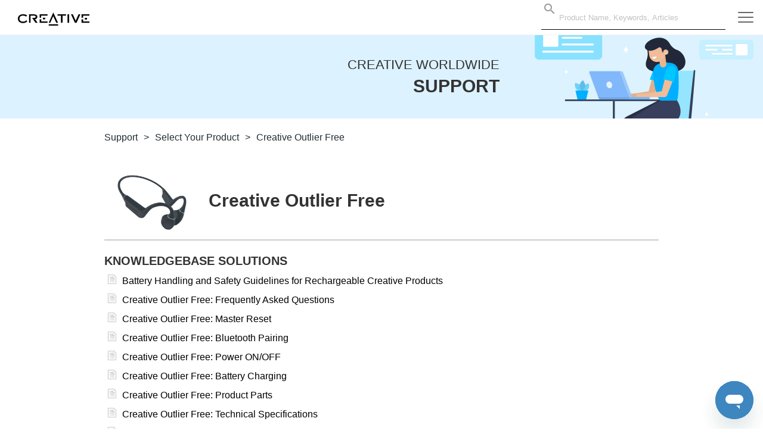

--- FILE ---
content_type: text/html; charset=utf-8
request_url: https://support.creative.com/Products/ProductDetails.aspx?catID=437&subCatID=1206&prodID=23989
body_size: 11119
content:


<!DOCTYPE html
  PUBLIC "-//W3C//DTD XHTML 1.0 Transitional//EN" "http://www.w3.org/TR/xhtml1/DTD/xhtml1-transitional.dtd">

<html xmlns="http://www.w3.org/1999/xhtml">

<head><title>
	Creative Worldwide Support - 
</title><meta name="viewport" content="width=device-width" /><link id="ctl00_MyMenuStyleSheet" rel="stylesheet" type="text/css" />
  <script type="text/javascript">
    (function (d) {
      var config = {
        kitId: 'joq3zak',
        scriptTimeout: 3000,
        async: true
      }
      if (1 === 29) {
        config.kitId = "inr1ije"
      }
      var h = d.documentElement, t = setTimeout(function () { h.className = h.className.replace(/\bwf-loading\b/g, "") + " wf-inactive"; }, config.scriptTimeout), tk = d.createElement("script"), f = false, s = d.getElementsByTagName("script")[0], a; h.className += " wf-loading"; tk.src = 'https://use.typekit.net/' + config.kitId + '.js'; tk.async = true; tk.onload = tk.onreadystatechange = function () { a = this.readyState; if (f || a && a != "complete" && a != "loaded") return; f = true; clearTimeout(t); try { Typekit.load(config) } catch (e) { } }; s.parentNode.insertBefore(tk, s)
    })(document);
  </script>

  
        <script>
             var currentDetectedCountry = 1;
			 var siteLang = 'en';
		</script><link rel="stylesheet" href="/content/css/vendor/buefy-stripdown.css" /><link href="https://img.creative.com/fontastic/icons.css" rel="stylesheet" /><link href="https://sg.creative.com/content2/css/main.min.css" rel="stylesheet" /><link href="https://sg.creative.com/bundles/productCSS?v=fdQeJJ8HzaIlrn8UVtPhJycv2GHwJ2r_MTBkbS6MhQI1" rel="stylesheet" /><link rel="stylesheet" href="/content/css/master.css" />
  <link href="/content/css/category.css" rel="stylesheet" type="text/css" />
  <link href="/content/css/products/products.css" rel="stylesheet" type="text/css" />
  <link href="/content/css/download.css" rel="stylesheet" type="text/css" />
	<link href="/content/css/kb.css" rel="stylesheet" type="text/css" />
  <link href="/content/css/loader.css" rel="stylesheet" type="text/css" />
<link href="../App_Themes/MasterTheme/QuickHelp.css" type="text/css" rel="stylesheet" /><link href="../App_Themes/MasterTheme/QuickLinks.css" type="text/css" rel="stylesheet" /><link href="../App_Themes/MasterTheme/RelatedLinks.css" type="text/css" rel="stylesheet" /><meta name="SERVER" content="21" /><meta name="LCS" content="1_1_61" /><meta name="Culture_Encoding" content="en-US/utf-8" /><meta name="Product" /><meta name="keywords" content="Creative, technical, help, support, assistance, download, driver, faq, latest releases" /><meta name="description" content="Welcome to Creative Worldwide Support. Get technical help for your Creative products through Knowledgebase Solutions, firmware updates, driver downloads and more." /><meta name="DCSext.SupportProduct" content="Direct" /><meta name="DCSext.SupportService" /></head>

<body>
  <script type="text/javascript">
      var siteLang = 'en'.replace('jp', 'ja');
		var searchHdrProduct = 'Products';
		var searchHdrDownloads = 'Download';
		var searchHdrKnowledgeBase = 'Knowledgebase Solutions';
  </script>

  <div id="all">

    <div id="header">
      

<!--[if lt IE 7]><script type="text/javascript" src="/js/ie6hover-fix.js"></script><![endif]-->
<div class="main-nav-wrapper">
  <nav id="main-nav" class="navbar navbar-default">
    <div class="container-fluid">

      <div class="navbar-header">
        <a href="/welcome.aspx" class="navbar-brand">
          <img src="https://d287ku8w5owj51.cloudfront.net/images/home/logo-creative-white.svg" alt="CREATIVE" class="creative-logo" />
        </a>

        <div id="countryDisplay" style="float: left; display:none">
          WORLDWIDE SUPPORT<div style='text-align:center'>United States of America</div>
        </div>


      </div>
      <div class="main-menu" id="main-menu">
        <ul class="nav navbar-nav main-nav">
          <li class="dropdown">
            <a href="/Products/Products.aspx?catid=1181" role="button">
              Super X-Fi
               <!--<span id="ctl00_TagUCHeader_lbNavProduct">Products</span> -->
              </a>
          </li>

          <li class="dropdown">   
            <a href="/Products/Products.aspx?catid=1" role="button">  
              Sound Blaster
            </a>
          </li>

          <li class="dropdown">
            <a href="/Products/Products.aspx?catid=4" role="button">
              Speakers
            </a>
          </li>

          <li class="dropdown">
            <a href="/Products/Products.aspx?catid=437" role="button">
              Headphones
            </a>
          </li>

          <li class="dropdown">
            <a href="/Products/Products.aspx?catid=1181" role="button" aria-haspopup="true" aria-expanded="false" data-target-id="product-menu">
              Others
              </a>
          </li>
        </ul>
      </div>

      <div id="sec-menu">
        <ul class="nav navbar-nav navbar-right">
          <li id="ctl00_TagUCHeader_LocalNavSearch" class="hidden-xs hidden-xxs searchbox">
            <span class="search-nav">
              
<div id="SearchApp" class="searchbox">
	<div class="autocomplete-container">
		<form id="suggest-search">
			<div class="search">
				<template>
            <section>
                <b-field>
                    <div class="inner-addon left-addon">
                        <ul class="suggest">
													<b-autocomplete v-model="suggestName" placeholder="Product Name, Keywords, Articles" icon="magnify"
														:keep-first=false :open-on-focus=true :data="data" field="displayTitle" :loading="isFetching"
															@keydown.native.enter="submitSearch(selected || suggestName)"
															@typing="getData" 
															@select=" function(option) { selected = option}">
                            <template slot-scope="props">
															<li style="cursor: default;" v-if="props.option.type==='title'"
																	@click.stop.prevent="function(event){event.preventDefault()}">
																	<div :class="props.option.type==='title' ? 'suggest-header' : 'suggest-body'">
																			<div class="inline-suggest" v-html="props.option.title"></div>
																	</div>
															</li>
															<li v-else>
																	<div :class="props.option.type==='title' ? 'suggest-header' : 'suggest-body'"
																			@keydown.native.enter="submitSearch2(props.option.title, props.option.url)">
																			<a v-bind:href="props.option.url" @click="selectItem(props.option.title, props.option.url)" >
																			<div class="inline-suggest" v-html="props.option.title"></div>
																			</a>
																	</div>
															</li>
                            </template>
                        </b-autocomplete>
                        </ul>
                    </div>
                </b-field>
            </section>
        </template>
			</div>
		</form>
	</div>
</div>



            </span>
          </li>
          <li>
            <a href="javascript:;" class="hamburger hamburger--spin js-hamburger" id="nav-sitemap"
              data-target-id="side-menu">
              <span class="hamburger-box">
                <span class="hamburger-inner"></span>
              </span>
            </a>
          </li>
        </ul>
      </div><!-- /.navbar-collapse -->
    </div>
  </nav>
</div>

<div class="container-fluid">
  <div class="row">
    <div class="col-xs-12">
    </div>
  </div>

  <div class="row">
    <div class="col-xs-12">
      
    </div>
  </div>

  <div class="row banner">
    <div class="col-xs-12 col-sm-8 flex-valign-middle">
      <h1>
				<span>Creative Worldwide</span><br />Support
      </h1>
    </div>

    <div class="col-xs-12 col-sm-4" style="display: inline-flex;  align-self: flex-end;">
      <a href="/"><img src="/images/header_img.png" alt="Worldwide Support" class="img-responsive" /></a>
    </div>
  </div>
</div>

      <div class="container">
          <div class="row">
              <div class="col-xs-12">
                  
              </div>
          </div>
      </div>
      
        <div>
        </div>
        <div class="container">
          <div class="row">
            <div class="col-xs-12">
              <div id="breadcrumbs">
                <span id="ctl00_Pheader_SiteMapPath2"><a href="#ctl00_Pheader_SiteMapPath2_SkipLink"><img alt="Skip Navigation Links" height="0" width="0" src="/WebResource.axd?d=VXYpBoUqnagMD2NQ0r7D7oGevlkkDQlGa3NPCJruyoAKVhZT3csEY5WrfKOMdIJFfP7L5Nao9ge63CNJSaWEAZ2pZA01&amp;t=638250924092864286" style="border-width:0px;" /></a><span>
                    <a href="/" id="ctl00_Pheader_SiteMapPath2_ctl00_SiteMapNode" class="breadcrumbs" style="color:#222D33;">
                      <span id="ctl00_Pheader_SiteMapPath2_ctl00_text">Support</span>
                    </a>
                  </span><span class="path-separator" style="color:#222D33;">&gt;</span><span>
                    <a href="/Products/Products.aspx?catid=437&CatName=" id="ctl00_Pheader_SiteMapPath2_ctl02_SiteMapNode" class="breadcrumbs" style="color:#222D33;">
                      <span id="ctl00_Pheader_SiteMapPath2_ctl02_text">Select Your Product</span>
                    </a>
                  </span><span class="path-separator" style="color:#222D33;">&gt;</span><span>
                    <a href="/Products/ProductDetails.aspx" id="ctl00_Pheader_SiteMapPath2_ctl04_SiteMapCurrentNode" class="breadcrumbs" style=" color:#222D33;text-decoration:none ">
                      <span id="ctl00_Pheader_SiteMapPath2_ctl04_text">Creative Outlier Free</span>
                    </a>
                  </span><a id="ctl00_Pheader_SiteMapPath2_SkipLink"></a></span>
              </div>
            </div>
          </div>
        </div>
      
    </div>

    <div id="contentarea">
      <form name="aspnetForm" method="post" action="ProductDetails.aspx?catID=437&amp;subCatID=1206&amp;prodID=23989" id="aspnetForm">
<div>
<input type="hidden" name="__VIEWSTATE" id="__VIEWSTATE" value="/wEPDwUKMTgxMDQ5OTYzNWRkY7Mf9vnQt6Mt1SX/sANCXYkWWUo=" />
</div>

<div>

	<input type="hidden" name="__VIEWSTATEGENERATOR" id="__VIEWSTATEGENERATOR" value="6876CEA6" />
</div>
        
  <div class="container">
    <div class="row">
      <div class="col-xs-12">
        <br />
        <div class="center-content">
          <div class="row">
            <div class="col-xs-12">
              <div id="ctl00_PHmCenterNav_ProductInformation">

<script language="javascript" type="text/javascript">
  function newWindowOfSupport(url, width, height) {
    var x = (screen.Width - width) / 2;
    var y = (screen.Height - height) / 2 - 70;

    var win = window.open(url, 'newWindowOfSupport', 'top=' + y + ',left=' + x + ',status=yes,toolbar=no,location=no,scrollbars=no,width=' + width + ',height=' + height)
    win.focus();
  }
</script>

<div id="ProductInfoBox">
  <div class="container">
    <div class="row">
      <div class="col-sm-2">
        <div class="pdt-icon">
          <a id="ctl00_PHmCenterNav__1aec6c0_hypProdId" class="mainlink"><img id="ctl00_PHmCenterNav__1aec6c0_div_ProdImg" class="maincat-icon img-responsive" onerror="this.src='/images/pdtNotFound.png'" src="https://img.creative.com/images/products/large/pdt_23989.png?width=236&amp;format=jpg&amp;v=" style="border-width:0px;" /></a>
        </div>
      </div>

      <div class="col-sm-7 product-name-container">
        <h1>
          Creative Outlier Free
        </h1>
      </div>

      <div class="col-sm-3">
        

        
      </div>


    </div>
  </div>
</div></div>
            </div>
          </div>

          <div class="row">
            <div class="col-xs-12">
              <div id="ShowEOSLMessage">
                <div id="ctl00_PHmCenterNav_ShowEOSLInfo"></div>
              </div>
            </div>
          </div>

          <div class="row">
            <div class="col-xs-12">
              <div id="ShowFAQSummary">
                
<div id="faqMain2">
  <div>
    <div class="faqTitle">
      <h2>Knowledgebase Solutions</h2>
    </div>
    <span class="inputBox" style="display:none;">
      <input type="text" id="searchtext" name="searchtext" class="inputText" size="30"
        placeholder="Search Knowledgebase by words or SID no." onkeydown="return Search.DoSearch()" />
      <input type="image" src="/images/icon_search.jpg" id="searchBtn" style="vertical-align: middle; margin-left: 5px;"
        value="GO" onclick2="replaceSign(document.getElementById('searchText'));searchKB();" />
    </span>
    <div id="divHiddenFields">
    </div>
    <div style="clear: both;">
    </div>
  </div>
  <div id="paging" style="display:none;"></div>

  <div id="gvw">
    <div id="KBTopArticles" style="text-align: left;">
      <div id="showArticleMain" style="margin-top:20px;padding:5px">
        <div class="sk-fading-circle">
          <div class="sk-circle1 sk-circle"></div>
          <div class="sk-circle2 sk-circle"></div>
          <div class="sk-circle3 sk-circle"></div>
          <div class="sk-circle4 sk-circle"></div>
          <div class="sk-circle5 sk-circle"></div>
          <div class="sk-circle6 sk-circle"></div>
          <div class="sk-circle7 sk-circle"></div>
          <div class="sk-circle8 sk-circle"></div>
          <div class="sk-circle9 sk-circle"></div>
          <div class="sk-circle10 sk-circle"></div>
          <div class="sk-circle11 sk-circle"></div>
          <div class="sk-circle12 sk-circle"></div>
        </div>
      </div>
    </div>
		<div style="margin-bottom: 0px;" id="faqViewAll">
			<a href="/kb/welcome.aspx" id="ctl00_PHmCenterNav_TagUCProductFAQ_aViewAllKB" class="ViewAll">View All Knowledgebase Solutions For Your Product</a> 
		</div>
  </div>
</div>


<script>
  var TOP10ARTICLES = 20;
  var ARTICLECOUNT = 100;
  var PAGE = "Page";
  var details = "";
  var pid = "23989";    //   22728,
  var SHOWMOREARTICLES = 'False';
  var ARTICLESTOSHOW = (SHOWMOREARTICLES === 'True') ? ARTICLECOUNT : TOP10ARTICLES;
</script>
              </div>
            </div>
          </div>

          <div class="row">
            <div class="col-xs-12">
              <div id="ShowDownloadSelection">
                

<br />
<div id="ManualBody">

	<div class="sectionHeader">
		<span id="ctl00_PHmCenterNav_UCGetManuals2_lControlTitle">Quickstart User Guide / Safety and Regulatory Information</span>
	</div>

	<table width="100%" border="0" cellpadding="0" cellspacing="0">
		<tr>
			<td style="padding: 10px 0;">
				<div>
					<span id="ctl00_PHmCenterNav_UCGetManuals2_lIntroduction">This is the list of Quickstart User Guide(s) for <b>Creative Outlier Free</b>.</span>
				</div>
				<div style="clear: both;">
				</div>
			</td>
		</tr>
		<tr>
			<td></td>
		</tr>
		<tr>
			<td>
				
						<table border="0" cellpadding="0" cellspacing="0" style="font-size: 12px; margin-bottom: 15px;">
					
						<tr style="padding-bottom: 10px;">
							<td>
								<div style="margin-top: 10px; text-align: left;">
									<div style="float: left;">
										<a href='/manuals/download.aspx?nDownloadId=14464&prodName=Creative Outlier Free - Quick Start Leaflet Multi-language'>
											<span class="DriverName">
												Creative Outlier Free - Quick Start Leaflet Multi-language
											</span></a>
										<br />
										<a href='/manuals/download.aspx?nDownloadId=14464&prodName=Creative Outlier Free - Quick Start Leaflet Multi-language' target="_blank">Download </a></span>
                    <span class="DriverSize">Filesize:
                    <span id="ctl00_PHmCenterNav_UCGetManuals2_RepeaterDownloads_ctl01_LabelFileSize">3.25 MB</span>
									</div>
									<div style="clear: both;">
									</div>
								</div>
								<div class="DriverDate" style="font-style: italic;">
									Release date: <span id="ctl00_PHmCenterNav_UCGetManuals2_RepeaterDownloads_ctl01_lbReleaseDate">25 May 2023</span>
								</div>
							</td>
						</tr>
					
						<tr style="padding-bottom: 10px;">
							<td>
								<div style="margin-top: 10px; text-align: left;">
									<div style="float: left;">
										<a href='/manuals/download.aspx?nDownloadId=14463&prodName=Creative Outlier Free - Safety Regulatory Information'>
											<span class="DriverName">
												Creative Outlier Free - Safety Regulatory Information
											</span></a>
										<br />
										<a href='/manuals/download.aspx?nDownloadId=14463&prodName=Creative Outlier Free - Safety Regulatory Information' target="_blank">Download </a></span>
                    <span class="DriverSize">Filesize:
                    <span id="ctl00_PHmCenterNav_UCGetManuals2_RepeaterDownloads_ctl02_LabelFileSize">561.18 KB</span>
									</div>
									<div style="clear: both;">
									</div>
								</div>
								<div class="DriverDate" style="font-style: italic;">
									Release date: <span id="ctl00_PHmCenterNav_UCGetManuals2_RepeaterDownloads_ctl02_lbReleaseDate">07 Dec 2022</span>
								</div>
							</td>
						</tr>
					
						<tr style="padding-bottom: 10px;">
							<td>
								<div style="margin-top: 10px; text-align: left;">
									<div style="float: left;">
										<a href='/manuals/download.aspx?nDownloadId=14465&prodName=Creative Outlier Free - Warranty Compliance Leaflet'>
											<span class="DriverName">
												Creative Outlier Free - Warranty Compliance Leaflet
											</span></a>
										<br />
										<a href='/manuals/download.aspx?nDownloadId=14465&prodName=Creative Outlier Free - Warranty Compliance Leaflet' target="_blank">Download </a></span>
                    <span class="DriverSize">Filesize:
                    <span id="ctl00_PHmCenterNav_UCGetManuals2_RepeaterDownloads_ctl03_LabelFileSize">414.12 KB</span>
									</div>
									<div style="clear: both;">
									</div>
								</div>
								<div class="DriverDate" style="font-style: italic;">
									Release date: <span id="ctl00_PHmCenterNav_UCGetManuals2_RepeaterDownloads_ctl03_lbReleaseDate">07 Dec 2022</span>
								</div>
							</td>
						</tr>
					
						<tr style="padding-bottom: 10px;">
							<td>
								<div style="margin-top: 10px; text-align: left;">
									<div style="float: left;">
										<a href='/manuals/download.aspx?nDownloadId=14466&prodName=Creative Outlier Free - Warranty Information Leaflet'>
											<span class="DriverName">
												Creative Outlier Free - Warranty Information Leaflet
											</span></a>
										<br />
										<a href='/manuals/download.aspx?nDownloadId=14466&prodName=Creative Outlier Free - Warranty Information Leaflet' target="_blank">Download </a></span>
                    <span class="DriverSize">Filesize:
                    <span id="ctl00_PHmCenterNav_UCGetManuals2_RepeaterDownloads_ctl04_LabelFileSize">2.6 MB</span>
									</div>
									<div style="clear: both;">
									</div>
								</div>
								<div class="DriverDate" style="font-style: italic;">
									Release date: <span id="ctl00_PHmCenterNav_UCGetManuals2_RepeaterDownloads_ctl04_lbReleaseDate">07 Dec 2022</span>
								</div>
							</td>
						</tr>
					
						<tr style="padding-bottom: 10px;">
							<td>
								<div style="margin-top: 10px; text-align: left;">
									<div style="float: left;">
										<a href='/manuals/download.aspx?nDownloadId=14467&prodName=Creative Outlier Free - Battery Removal Instructions'>
											<span class="DriverName">
												Creative Outlier Free - Battery Removal Instructions
											</span></a>
										<br />
										<a href='/manuals/download.aspx?nDownloadId=14467&prodName=Creative Outlier Free - Battery Removal Instructions' target="_blank">Download </a></span>
                    <span class="DriverSize">Filesize:
                    <span id="ctl00_PHmCenterNav_UCGetManuals2_RepeaterDownloads_ctl05_LabelFileSize">185.09 KB</span>
									</div>
									<div style="clear: both;">
									</div>
								</div>
								<div class="DriverDate" style="font-style: italic;">
									Release date: <span id="ctl00_PHmCenterNav_UCGetManuals2_RepeaterDownloads_ctl05_lbReleaseDate">07 Dec 2022</span>
								</div>
							</td>
						</tr>
					
						</table>
					
			</td>
		</tr>
	</table>
	<table id="ShowDownloadSelection">
		
	</table>
</div>

              </div>
            </div>
          </div>
          
          <div class="row">
            <div class="col-xs-12">
              <div id="ShowLatestDownloads">
                <div id="ShowDownloads">
                  

                </div>
              </div>
            </div>
          </div>

        </div>
      </div>
    </div>
  </div>


  <br />



  <a name="ChangeConfig" style="display: none;"></a>



      </form>
    </div>

    



<footer id="global-footer" class="global-footer noprint">
	<div class="container">
		<div class="row">
			<div class="footer-section col-xxs-12 col-xs-6 col-sm-3">
				<ul>
					<li>
						<p class="title">Products</p>
						<ul>
							
									<li>
										<a id="ctl00_TagUCFooter2_dlProductList_ctl00_hypProdId" class="tdLink" href="Products.aspx?catid=1181">Super X-Fi</a>
									</li>
								
									<li>
										<a id="ctl00_TagUCFooter2_dlProductList_ctl01_hypProdId" class="tdLink" href="Products.aspx?catid=1118">Amplifiers</a>
									</li>
								
									<li>
										<a id="ctl00_TagUCFooter2_dlProductList_ctl02_hypProdId" class="tdLink" href="Products.aspx?catid=1">Sound Blaster</a>
									</li>
								
									<li>
										<a id="ctl00_TagUCFooter2_dlProductList_ctl03_hypProdId" class="tdLink" href="Products.aspx?catid=1007">Gaming Headsets</a>
									</li>
								
									<li>
										<a id="ctl00_TagUCFooter2_dlProductList_ctl04_hypProdId" class="tdLink" href="Products.aspx?catid=4">Speakers</a>
									</li>
								
									<li>
										<a id="ctl00_TagUCFooter2_dlProductList_ctl05_hypProdId" class="tdLink" href="Products.aspx?catid=437">Headphones</a>
									</li>
								
									<li>
										<a id="ctl00_TagUCFooter2_dlProductList_ctl06_hypProdId" class="tdLink" href="Products.aspx?catid=0&amp;oid=213">MP3 Players</a>
									</li>
								
									<li>
										<a id="ctl00_TagUCFooter2_dlProductList_ctl07_hypProdId" class="tdLink" href="Products.aspx?catid=0&amp;oid=493">Fatal1ty Pro Gaming</a>
									</li>
								
						</ul>
					</li>
				</ul>
			</div>

			<div class="clearfix visible-xs-block"></div>

			<div class="footer-section col-xxs-12 col-xs-6 col-sm-3">
				<ul class="last">
					<li>
						<p class="title">Warranty<span class="i-plus"></span></p>

						<ul>
							<li><a href="https://register.creative.com" target="_blank">Register Your Product</a></li>
							<li><a href="/warranty/welcome.aspx?type=footer">Warranty & Returns Information</a></li>
							<li><a href="/warranty/obtainrma.aspx?type=footer">How To Receive Warranty Service</a></li>
							
								<li><a href="/warranty/rmafaq.aspx?type=footer">FAQ</a></li>
							
						</ul>
					</li>
				</ul>
			</div>

			<div class="footer-section col-xxs-12 col-xs-6 col-sm-3">
				<ul>
					<li>
						<p class="title">Quick Links<span class="i-plus"></span></p>
						<ul>
							<li><a href="/kb/ShowArticle.aspx?sid=201231" target="">Battery Handling</a>
							
								<li><a href="https://channel.creative.com/enduser/Submit.aspx" target="_blank">Create&nbsp;A Service Request</a></li>
								<li><a href="https://channel.creative.com/enduser/View.aspx?h=8" target="_blank">Check RMA Status</a></li>
							
							<li><a href="https://creative.com/contactus" target="_blank">Contact Us</a></li>
						</ul>
					</li>
				</ul>
			</div>

			<div class="hidden-xxs col-sm-3">
				<ul class="country-selector">
					<li>
						<p class="title" style="white-space: nowrap">Visit your Region/Country</p>
					</li>
					<li>
						<section id="countryAppFooter">
							<div id="countrySelector" class="countryselector">
								<ul style="display:none"></ul>
								<select v-model="country"  @change="changeCountryLanguage($event)" class="DropDownList1">
										 <option v-for="country in countrieslist" :value="country.id">
											 {{ country.name }}
										 </option>
								</select>
							</div>
							</section>
					</li>
				</ul>
				<div class="clearfix"></div>
			</div>
		</div>
		<div class="row">
			<div class="col-xxs-12 col-sm-12">
				<div class="footer-social">
					<a id="ctl00_TagUCFooter2_zopimChatIcon" class="livechat-link hidden-xxs"><i class="i-comment"></i><span>Live Chat<span class="livechat-status"></span></span></a>
					<a href="https://creative.com/contactus" class="hidden-xxs"><i class="i-user"></i><span style="text-transform:uppercase;">Contact Us</span></a>
					<a href="https://facebook.com/CreativeLabs" target="_blank" class="facebook"><i class="i-facebook"></i><span>Facebook</span></a>
					<a href="https://twitter.com/creativelabs" target="_blank" class="twitter"><i class="i-twitter"></i><span>TWITTER</span></a>
					<a href="http://youtube.com/CreativeStores/" target="_blank" class="youtube"><i class="i-youtube"></i><span>Youtube</span></a>
				</div>
			</div>
		</div>
		<div class="row">
			<div class="col-xs-12">
				<div class="footer-copyright">
					<div style="display:inline-block;margin-right:20px;">
						<span id="ctl00_TagUCFooter2_tRightText">@ Copyright 2003 - 2026 Creative Technology Ltd. All rights reserved</span>
					</div>

							<a href="http://us.creative.com/home/privacy" id="ctl00_TagUCFooter2_aPrivacyPolicy">Privacy Policy</a>
							| <a href="http://us.creative.com/home/termsofuse" id="ctl00_TagUCFooter2_aTerms">Terms of Use</a>
							| <a href="http://us.creative.com/home/copyright" id="ctl00_TagUCFooter2_aLegal">Copyright & Trademarks</a>
					    | <a href="/general/supportsitemap.aspx" id="ctl00_TagUCFooter2_aSiteMap" class="highlighted">Site Map</a>

				</div>
			</div>
		</div>
	</div>
</footer>


<div id="footer" style="display: none;">
	<div id="footerLinks">
		<div id="copyright">
		</div>
	</div>
</div>

  </div>

  <div id="product-menu" data-prevent-scroll>
    <a href="#" class="close i-cross light"></a>
    <div class="container">
      <div class="row">
        <div class="col-xs-12">

          <div class="col-xxs-12 col-xs-6 col-sm-4 col-lg-4">
            <div class="cat-icon">
              <a class="mainlink" href="/Products/Products.aspx?catid=1118"><img class="maincat-icon"
                  src="/images/products/categories/thumbnails_1118.png"
                  longdesc="images/products/categories/thumbnails_1118.jpg" style="border-width:0px;"><span
                  class="maincat-name">Amplifiers</span></a>
            </div>
          </div>

          <div class="col-xxs-12 col-xs-6 col-sm-4 col-lg-4">
            <div class="cat-icon">
              <a class="mainlink" href="/Products/Products.aspx?catid=1170"><img class="maincat-icon"
                  src="/images/products/categories/thumbnails_1170.png"
                  longdesc="images/products/categories/thumbnails_1170.png" style="border-width:0px;"><span
                  class="maincat-name">Peripherals</span></a>
            </div>
          </div>

          <div class="col-xxs-12 col-xs-6 col-sm-4 col-lg-4">
            <div class="cat-icon">
              <a class="mainlink" href="/Products/Products.aspx?catid=0"><img class="maincat-icon"
                  src="/images/products/categories/thumbnails_0.png"
                  longdesc="images/products/categories/thumbnails_0.jpg" style="border-width:0px;"><span
                  class="maincat-name">Others</span></a>
            </div>
          </div>
        </div>
      </div>
    </div>
  </div>



  <div id="side-menu" data-prevent-scroll>
    <label class="close" for="nav-sitemap"></label>
    <div id="sitemap">
      <ul>
        <li style="margin: 10px 0;"><span class="title"><a href="/"><span>Creative Worldwide</span> Support</a></span></li>
        <li>
					Change Country / Region
					<section id="countryAppMenu">
							<div id="countrySelector">
            
								<select v-model="country"  @change="changeCountryLanguage($event)" class="DropDownList1">
										 <option v-for="country in countrieslist" :value="country.id">
											 {{ country.name }}
										 </option>
								</select>
							</div>
					</section>
          <div  class="countryselector">
            <ul style="display:none"></ul>
          </div>
        </li>

        <li id="ctl00_QuickLinks" style="margin-top:20px"><ul id="ctl00__12e52e_ulQuickLinks"><li><span class="title">Quick Links</span></li><li><a  href="https://register.creative.com?h=1" target="_blank">Register Your Product</a></li><li><a  href="/warranty/welcome.aspx?pid=23989&cid=437&type=menu&h=2" target="">Warranty & Returns Information</a></li><li><a  href="/warranty/obtainrma.aspx?pid=23989&cid=437&type=menu&h=16" target="">How To Receive Warranty Service</a></li><li><a  href="/warranty/rmafaq.aspx?pid=23989&cid=437&type=menu&h=17" target="">FAQ</a></li><li><a  href="https://us.creative.com/rma/enquiry/replacement?h=18" target="_blank">Create&nbsp;A Service Request</a></li><li><a  href="https://us.creative.com/rma/enquiry/return?h=8" target="_blank">Check RMA Status</a></li><li><a  href="http://us.creative.com/contactus/storeenquiry?h=9" target="_blank">Check Order Status</a></li><li><a  href="/KB/showarticle.aspx?sid=136597&type=menu&h=12" target="">Battery Handling</a></li><li><a  href="http://us.creative.com/contactus?h=5" target="_blank">Contact Us</a></li></ul></li>
				<li>
					<p class="title">Products</p>
					<ul>
						
								<li>
									<a id="ctl00_dlProductList_ctl00_hypProdId" class="tdLink" href="Products.aspx?catid=1181">Super X-Fi</a>
								</li>
							
								<li>
									<a id="ctl00_dlProductList_ctl01_hypProdId" class="tdLink" href="Products.aspx?catid=1118">Amplifiers</a>
								</li>
							
								<li>
									<a id="ctl00_dlProductList_ctl02_hypProdId" class="tdLink" href="Products.aspx?catid=1">Sound Blaster</a>
								</li>
							
								<li>
									<a id="ctl00_dlProductList_ctl03_hypProdId" class="tdLink" href="Products.aspx?catid=4">Speakers</a>
								</li>
							
								<li>
									<a id="ctl00_dlProductList_ctl04_hypProdId" class="tdLink" href="Products.aspx?catid=437">Headphones</a>
								</li>
							
								<li>
									<a id="ctl00_dlProductList_ctl05_hypProdId" class="tdLink" href="/Products/Products.aspx?catid=0&amp;oid=213">MP3 Players</a>
								</li>
							
								<li>
									<a id="ctl00_dlProductList_ctl06_hypProdId" class="tdLink" href="/Products/Products.aspx?catid=0&amp;oid=493">Fatal1ty Pro Gaming</a>
								</li>
							
								<li>
									<a id="ctl00_dlProductList_ctl07_hypProdId" class="tdLink" href="Products.aspx?catid=1170">Peripherals</a>
								</li>
							
					</ul>
				</li>

      </ul>
    </div>
  </div>

  

  <link href="//d287ku8w5owj51.cloudfront.net/fontastic/icons.css" rel="stylesheet">
  <link rel="stylesheet" href="https://cdn.materialdesignicons.com/2.5.94/css/materialdesignicons.min.css">
  <link rel="stylesheet" type="text/css" href="/content/vendor/slick/slick.css"/>
  <link rel="stylesheet" type="text/css" href="/content/vendor/slick/slick-theme.css"/>
  <link rel="stylesheet" href="/content/css/all.css">

  <script type="text/javascript" src="/content/js/es6-shim.min.js"></script>
  <script type="text/javascript" src="https://cdn.jsdelivr.net/npm/es6-promise@4/dist/es6-promise.auto.min.js"></script>

  <!-- VueJS Library -->
  <script src="/content/js/vue.js"></script>

  <!-- Buefy -->
  <script src="/content/js/vendor/buefy.min.js"></script>
  
  <!-- Custom Scripts -->
  <script src="/Content/js/countrySelectorApp.js"></script>
  <script src="/Content/js/sanitizer.js"></script>
  <script src="https://sg.creative.com/home/StoreJS"></script>

  <script src="/content/js/vendor/jquery-3.7.1.min.js"></script>
  <script src="/content/js/vendor/jquery.lazyload.min.js"></script>
  <script src="/content/js/main.js"></script>

  <!-- Individual components -->
  <script src="/content/js/vendor/axios.min.js"></script>
  <script type="text/javascript" src="/content/vendor/slick/slick.min.js"></script>

  
  <div id="ctl00_zopimWidget">  
    <script src="https://sg.creative.com/content2/js/chat-available.js"></script>
    <script defer id="ze-snippet" src="https://static.zdassets.com/ekr/snippet.js?key=ba51a759-7f5b-46c0-8b9d-cb2f8aeca9cf"></script>
    <script>
        $(document).ready(function () {
            if (!isChatAvailable()) zE('messenger', 'hide');
        });
    </script>
  </div>

  <!-- Google Analytic Comment -->
  <script>
    dataLayer = [{
      googleAnalyticsId: 'UA-7102263-2',
      gaProperty: 'UA-7276003-1'
    }];
  </script>

  <script type="text/javascript">
    var gaJsHost = (("https:" == document.location.protocol) ? "https://ssl." : "http://www.");
    document.write(unescape("%3Cscript src='" + gaJsHost + "google-analytics.com/ga.js' type='text/javascript'%3E%3C/script%3E"));
  </script>
  <script type="text/javascript">
    try {
      var pageTracker = _gat._getTracker("UA-7102263-2");
      pageTracker._setDomainName(".creative.com");
      pageTracker._trackPageview();
    } catch (err) { }
  </script>


  <noscript>
    <iframe src="//www.googletagmanager.com/ns.html?id=GTM-KD3G" height="0" width="0"
      style="display:none;visibility:hidden"></iframe>
  </noscript>
  <script>
    (function (w, d, s, l, i) {
      w[l] = w[l] || []; w[l].push({
        'gtm.start':
          new Date().getTime(), event: 'gtm.js'
      }); var f = d.getElementsByTagName(s)[0],
        j = d.createElement(s), dl = l != 'dataLayer' ? '&l=' + l : ''; j.async = true; j.src =
          '//www.googletagmanager.com/gtm.js?id=' + i + dl; f.parentNode.insertBefore(j, f);
    })(window, document, 'script', 'dataLayer', 'GTM-KD3G');
  </script>

  
  
  <script src="/content/js/contentful.browser.min.js"></script>

  <script>
    var siteLang = 'en';
  </script>


  <script src="/content/js/kbContent.js"></script>

  <script>

    var selectOS = $("#ShowDownloadSelection").html()

    // Defining event listener function
    function displayWindowSize() {
      // Get width and height of the window excluding scrollbars
      var w = document.documentElement.clientWidth;
      var h = document.documentElement.clientHeight;

      if (w < 768) {
        $("#ShowDownloadSelection3").html(selectOS)
        $("#ShowDownloadSelection").html("")
      }
      else {
        $("#ShowDownloadSelection").html(selectOS)
        $("#ShowDownloadSelection3").html("")
      }
    }

    // Attaching the event listener function to window's resize event
    window.addEventListener("resize", displayWindowSize);

    // Calling the function for the first time
    displayWindowSize();


    var urlParams = {};
    (function () {
      var e,
        a = /\+/g,  // Regex for replacing addition symbol with a space
        r = /([^&=]+)=?([^&]*)/g,
        d = function (s) { return decodeURIComponent(s.replace(a, " ")); },
        q = window.location.search.substring(1);

      while (e = r.exec(q))
        urlParams[d(e[1])] = d(e[2]);
    })();

    $(document).ready(function () {

      $("#ContactUs").click(function (e) {
        e.preventDefault();

        var html = '<div class="popup"> ' +
          '<div class="layer2" style="width:350px;text-align:left;font-size:12px;padding:30px;;background-color:#eee;color:#555;">' +
          '<p>The E-MU team can be reached through the following: <br />' +

          '<ul><li>Technical Support: <a href="mailto:support@emu.com">support@emu.com</a></li>' +
          '<li>All other enquiries: <a href="mailto:enquiry@emu.com">enquiry@emu.com</a></li></ul>' +
          '</p>' +
          '</div></div>';
        $.fancybox.open(html,
          {
            title: 'CONTACT E-MU SUPPORT',
            padding: 10
          });

      });

      $('.download  -name, .show-details').on('click', function (e) {
        ShowHideDetails(e.target.dataset.driverId);
        e.preventDefault();
      })

      KB.ShowHeaders(0);
      Search.Init();
    });


  </script>




  <script src="/Content/js/suggestApp.js"></script>
  <script type="text/javascript">
    $(function () {
      $('.i-search').click(function () {
        $(this).hide();
        $('.search-nav').show();
      });
    });

  </script>

	</div>



</body>

</html>

--- FILE ---
content_type: text/css
request_url: https://support.creative.com/content/css/vendor/buefy-stripdown.css
body_size: 37081
content:
/*! Buefy v0.7.3 | MIT License | github.com/buefy/buefy */
.is-noscroll {
    position: fixed;
    overflow-y: hidden;
    width: 100%;
    bottom: 0;
}

@keyframes fadeOut {
    from {
        opacity: 1;
    }

    to {
        opacity: 0;
    }
}

.fadeOut {
    animation-name: fadeOut;
}

@keyframes fadeOutDown {
    from {
        opacity: 1;
    }

    to {
        opacity: 0;
        transform: translate3d(0, 100%, 0);
    }
}

.fadeOutDown {
    animation-name: fadeOutDown;
}

@keyframes fadeOutUp {
    from {
        opacity: 1;
    }

    to {
        opacity: 0;
        transform: translate3d(0, -100%, 0);
    }
}

.fadeOutUp {
    animation-name: fadeOutUp;
}

@keyframes fadeIn {
    from {
        opacity: 0;
    }

    to {
        opacity: 1;
    }
}

.fadeIn {
    animation-name: fadeIn;
}

@keyframes fadeInDown {
    from {
        opacity: 0;
        transform: translate3d(0, -100%, 0);
    }

    to {
        opacity: 1;
        transform: none;
    }
}

.fadeInDown {
    animation-name: fadeInDown;
}

@keyframes fadeInUp {
    from {
        opacity: 0;
        transform: translate3d(0, 100%, 0);
    }

    to {
        opacity: 1;
        transform: none;
    }
}

.fadeInUp {
    animation-name: fadeInUp;
}

/**
 * Vue Transitions
 */
.fade-enter-active,
.fade-leave-active {
    transition: opacity 150ms ease-out;
}

.fade-enter,
.fade-leave-to {
    opacity: 0;
}

.zoom-in-enter-active,
.zoom-in-leave-active {
    transition: opacity 150ms ease-out;
}

    .zoom-in-enter-active .animation-content,
    .zoom-in-enter-active .animation-content,
    .zoom-in-leave-active .animation-content,
    .zoom-in-leave-active .animation-content {
        transition: transform 150ms ease-out;
    }

.zoom-in-enter,
.zoom-in-leave-active {
    opacity: 0;
}

    .zoom-in-enter .animation-content,
    .zoom-in-enter .animation-content,
    .zoom-in-leave-active .animation-content,
    .zoom-in-leave-active .animation-content {
        transform: scale(0.95);
    }

.zoom-out-enter-active,
.zoom-out-leave-active {
    transition: opacity 150ms ease-out;
}

    .zoom-out-enter-active .animation-content,
    .zoom-out-enter-active .animation-content,
    .zoom-out-leave-active .animation-content,
    .zoom-out-leave-active .animation-content {
        transition: transform 150ms ease-out;
    }

.zoom-out-enter,
.zoom-out-leave-active {
    opacity: 0;
}

    .zoom-out-enter .animation-content,
    .zoom-out-enter .animation-content,
    .zoom-out-leave-active .animation-content,
    .zoom-out-leave-active .animation-content {
        transform: scale(1.05);
    }

.slide-next-enter-active,
.slide-next-leave-active,
.slide-prev-enter-active,
.slide-prev-leave-active {
    transition: transform 250ms cubic-bezier(0.785, 0.135, 0.15, 0.86);
}

.slide-prev-leave-to, .slide-next-enter {
    transform: translate3d(-100%, 0, 0);
    position: absolute;
    width: 100%;
}

.slide-prev-enter, .slide-next-leave-to {
    transform: translate3d(100%, 0, 0);
    position: absolute;
    width: 100%;
}

/*! bulma.io v0.7.4 | MIT License | github.com/jgthms/bulma */
@keyframes spinAround {
    from {
        transform: rotate(0deg);
    }

    to {
        transform: rotate(359deg);
    }
}

.delete, .modal-close, .is-unselectable, .button, .file, .breadcrumb, .pagination-previous,
.pagination-next,
.pagination-link,
.pagination-ellipsis, .tabs {
    -webkit-touch-callout: none;
    -webkit-user-select: none;
    -moz-user-select: none;
    -ms-user-select: none;
    user-select: none;
}

.select:not(.is-multiple):not(.is-loading)::after, .navbar-link:not(.is-arrowless)::after {
    border: 3px solid transparent;
    border-radius: 2px;
    border-right: 0;
    border-top: 0;
    content: " ";
    display: block;
    height: 0.625em;
    margin-top: -0.4375em;
    pointer-events: none;
    position: absolute;
    top: 50%;
    transform: rotate(-45deg);
    transform-origin: center;
    width: 0.625em;
}

.delete, .modal-close {
    -moz-appearance: none;
    -webkit-appearance: none;
    background-color: rgba(10, 10, 10, 0.2);
    border: none;
    border-radius: 290486px;
    cursor: pointer;
    pointer-events: auto;
    display: inline-block;
    flex-grow: 0;
    flex-shrink: 0;
    font-size: 0;
    height: 20px;
    max-height: 20px;
    max-width: 20px;
    min-height: 20px;
    min-width: 20px;
    outline: none;
    position: relative;
    vertical-align: top;
    width: 20px;
}

    .delete::before, .modal-close::before, .delete::after, .modal-close::after {
        background-color: white;
        content: "";
        display: block;
        left: 50%;
        position: absolute;
        top: 50%;
        transform: translateX(-50%) translateY(-50%) rotate(45deg);
        transform-origin: center center;
    }

    .delete::before, .modal-close::before {
        height: 2px;
        width: 50%;
    }

    .delete::after, .modal-close::after {
        height: 50%;
        width: 2px;
    }

    .delete:hover, .modal-close:hover, .delete:focus, .modal-close:focus {
        background-color: rgba(10, 10, 10, 0.3);
    }

    .delete:active, .modal-close:active {
        background-color: rgba(10, 10, 10, 0.4);
    }

.is-small.delete, .is-small.modal-close {
    height: 16px;
    max-height: 16px;
    max-width: 16px;
    min-height: 16px;
    min-width: 16px;
    width: 16px;
}

.is-medium.delete, .is-medium.modal-close {
    height: 24px;
    max-height: 24px;
    max-width: 24px;
    min-height: 24px;
    min-width: 24px;
    width: 24px;
}

.is-large.delete, .is-large.modal-close {
    height: 32px;
    max-height: 32px;
    max-width: 32px;
    min-height: 32px;
    min-width: 32px;
    width: 32px;
}

.button.is-loading::after, .select.is-loading::after, .control.is-loading::after, .loader {
    animation: spinAround 1000ms infinite linear;
    border: 3px dotted #5e5e5e;
    border-radius: 15px;
    border-right-color: transparent;
    border-top-color: transparent;
    content: "";
    display: block;
    height: 2.5em;
    width: 2.5em;
}

.is-overlay, .image.is-square img,
.image.is-square .has-ratio, .image.is-1by1 img,
.image.is-1by1 .has-ratio, .image.is-5by4 img,
.image.is-5by4 .has-ratio, .image.is-4by3 img,
.image.is-4by3 .has-ratio, .image.is-3by2 img,
.image.is-3by2 .has-ratio, .image.is-5by3 img,
.image.is-5by3 .has-ratio, .image.is-16by9 img,
.image.is-16by9 .has-ratio, .image.is-2by1 img,
.image.is-2by1 .has-ratio, .image.is-3by1 img,
.image.is-3by1 .has-ratio, .image.is-4by5 img,
.image.is-4by5 .has-ratio, .image.is-3by4 img,
.image.is-3by4 .has-ratio, .image.is-2by3 img,
.image.is-2by3 .has-ratio, .image.is-3by5 img,
.image.is-3by5 .has-ratio, .image.is-9by16 img,
.image.is-9by16 .has-ratio, .image.is-1by2 img,
.image.is-1by2 .has-ratio, .image.is-1by3 img,
.image.is-1by3 .has-ratio, .modal, .modal-background, .hero-video {
    bottom: 0;
    left: 0;
    position: absolute;
    right: 0;
    top: 0;
}

.button, .input, .taginput .taginput-container.is-focusable,
.textarea, .select select, .file-cta,
.file-name, .pagination-previous,
.pagination-next,
.pagination-link,
.pagination-ellipsis {
    -moz-appearance: none;
    -webkit-appearance: none;
    align-items: center;
    border: 1px solid transparent;
    border-radius: 4px;
    box-shadow: none;
    display: inline-flex;
    font-size: 1rem;
    height: 2.25em;
    justify-content: flex-start;
    line-height: 1.5;
    padding-bottom: calc(0.375em - 1px);
    padding-left: calc(0.625em - 1px);
    padding-right: calc(0.625em - 1px);
    padding-top: calc(0.375em - 1px);
    position: relative;
    vertical-align: top;
}

    .button:focus, .input:focus, .taginput .taginput-container.is-focusable:focus,
    .textarea:focus, .select select:focus, .file-cta:focus,
    .file-name:focus, .pagination-previous:focus,
    .pagination-next:focus,
    .pagination-link:focus,
    .pagination-ellipsis:focus, .is-focused.button, .is-focused.input, .taginput .is-focused.taginput-container.is-focusable,
    .is-focused.textarea, .select select.is-focused, .is-focused.file-cta,
    .is-focused.file-name, .is-focused.pagination-previous,
    .is-focused.pagination-next,
    .is-focused.pagination-link,
    .is-focused.pagination-ellipsis, .button:active, .input:active, .taginput .taginput-container.is-focusable:active,
    .textarea:active, .select select:active, .file-cta:active,
    .file-name:active, .pagination-previous:active,
    .pagination-next:active,
    .pagination-link:active,
    .pagination-ellipsis:active, .is-active.button, .is-active.input, .taginput .is-active.taginput-container.is-focusable,
    .is-active.textarea, .select select.is-active, .is-active.file-cta,
    .is-active.file-name, .is-active.pagination-previous,
    .is-active.pagination-next,
    .is-active.pagination-link,
    .is-active.pagination-ellipsis {
        outline: none;
    }

    .button[disabled], .input[disabled], .taginput .taginput-container.is-focusable[disabled],
    .textarea[disabled], .select select[disabled], .file-cta[disabled],
    .file-name[disabled], .pagination-previous[disabled],
    .pagination-next[disabled],
    .pagination-link[disabled],
    .pagination-ellipsis[disabled],
    fieldset[disabled] .button,
    fieldset[disabled] .input,
    fieldset[disabled] .taginput .taginput-container.is-focusable,
    .taginput fieldset[disabled] .taginput-container.is-focusable,
    fieldset[disabled] .textarea,
    fieldset[disabled] .select select,
    .select fieldset[disabled] select,
    fieldset[disabled] .file-cta,
    fieldset[disabled] .file-name,
    fieldset[disabled] .pagination-previous,
    fieldset[disabled] .pagination-next,
    fieldset[disabled] .pagination-link,
    fieldset[disabled] .pagination-ellipsis {
        cursor: not-allowed;
    }

/*! minireset.css v0.0.4 | MIT License | github.com/jgthms/minireset.css */
html,
body,

dl,
dt,
dd,
blockquote,
figure,
fieldset,
legend,
textarea,
pre,
iframe,
hr,
h1,
h2,
h3,
h4,
h5,
h6 {
    margin: 0;
    padding: 0;
}

h1,
h2,
h3,
h4,
h5,
h6 {
    font-size: 100%;
    font-weight: normal;
}

ul {
    list-style: none;
}

button,
input,
select,
textarea {
    margin: 0;
}

html {
    box-sizing: border-box;
}

*, *::before, *::after {
    box-sizing: inherit;
}

img,
embed,
object,
video {
    height: auto;
    max-width: 100%;
}

audio {
    max-width: 100%;
}

iframe {
    border: 0;
}

table {
    border-collapse: collapse;
    border-spacing: 0;
}

td,
th {
    padding: 0;
    text-align: left;
}

html {
    background-color: white;
    font-size: 16px;
    -moz-osx-font-smoothing: grayscale;
    -webkit-font-smoothing: antialiased;
    min-width: 300px;
    overflow-x: hidden;
    overflow-y: scroll;
    text-rendering: optimizeLegibility;
    text-size-adjust: 100%;
}

article,
aside,
figure,
footer,
header,
hgroup,
section {
    display: block;
}

body,
button,
input,
select,
textarea {
    /*font-family: BlinkMacSystemFont, -apple-system, "Segoe UI", "Roboto", "Oxygen", "Ubuntu", "Cantarell", "Fira Sans", "Droid Sans", "Helvetica Neue", "Helvetica", "Arial", sans-serif;*/
}

code,
pre {
    -moz-osx-font-smoothing: auto;
    -webkit-font-smoothing: auto;
    font-family: monospace;
}

body {
    color: #4a4a4a;
    font-size: 1rem;
    font-weight: 100;
    line-height: 1.5;
}

a {
    cursor: pointer;
    text-decoration: none;
}

    a strong {
        color: currentColor;
    }

    a:hover {
        color: #363636;
    }

code {
    background-color: whitesmoke;
    color: #ff3860;
    font-size: 0.875em;
    font-weight: normal;
    padding: 0.25em 0.5em 0.25em;
}

hr {
    border: none;
    display: block;
    height: 1px;
    margin: 1.5rem 0;
    border-top: 1px solid #ccc;
}

img {
    height: auto;
    max-width: 100%;
}

input[type="checkbox"],
input[type="radio"] {
    vertical-align: baseline;
}

small {
    font-size: 0.875em;
}

span {
    font-style: inherit;
    font-weight: inherit;
}

strong {
    /*color: #363636;*/
    font-weight: 700;
}

fieldset {
    border: none;
}

pre {
    -webkit-overflow-scrolling: touch;
    background-color: whitesmoke;
    color: #4a4a4a;
    font-size: 0.875em;
    overflow-x: auto;
    padding: 1.25rem 1.5rem;
    white-space: pre;
    word-wrap: normal;
}

    pre code {
        background-color: transparent;
        color: currentColor;
        font-size: 1em;
        padding: 0;
    }

table td,
table th {
    text-align: left;
    vertical-align: top;
}

table th {
    color: #363636;
}

.is-clearfix::after {
    clear: both;
    content: " ";
    display: table;
}

.is-pulled-left {
    float: left !important;
}

.is-pulled-right {
    float: right !important;
}

.is-clipped {
    overflow: hidden !important;
}

.is-size-1 {
    font-size: 3rem !important;
}

.is-size-2 {
    font-size: 2.5rem !important;
}

.is-size-3 {
    font-size: 2rem !important;
}

.is-size-4 {
    font-size: 1.5rem !important;
}

.is-size-5 {
    font-size: 1.25rem !important;
}

.is-size-6 {
    font-size: 1rem !important;
}

.is-size-7 {
    font-size: 0.75rem !important;
}

@media screen and (max-width: 768px) {
    .is-size-1-mobile {
        font-size: 3rem !important;
    }

    .is-size-2-mobile {
        font-size: 2.5rem !important;
    }

    .is-size-3-mobile {
        font-size: 2rem !important;
    }

    .is-size-4-mobile {
        font-size: 1.5rem !important;
    }

    .is-size-5-mobile {
        font-size: 1.25rem !important;
    }

    .is-size-6-mobile {
        font-size: 1rem !important;
    }

    .is-size-7-mobile {
        font-size: 0.75rem !important;
    }
}

@media screen and (min-width: 769px), print {
    .is-size-1-tablet {
        font-size: 3rem !important;
    }

    .is-size-2-tablet {
        font-size: 2.5rem !important;
    }

    .is-size-3-tablet {
        font-size: 2rem !important;
    }

    .is-size-4-tablet {
        font-size: 1.5rem !important;
    }

    .is-size-5-tablet {
        font-size: 1.25rem !important;
    }

    .is-size-6-tablet {
        font-size: 1rem !important;
    }

    .is-size-7-tablet {
        font-size: 0.75rem !important;
    }
}

@media screen and (max-width: 1087px) {
    .is-size-1-touch {
        font-size: 3rem !important;
    }

    .is-size-2-touch {
        font-size: 2.5rem !important;
    }

    .is-size-3-touch {
        font-size: 2rem !important;
    }

    .is-size-4-touch {
        font-size: 1.5rem !important;
    }

    .is-size-5-touch {
        font-size: 1.25rem !important;
    }

    .is-size-6-touch {
        font-size: 1rem !important;
    }

    .is-size-7-touch {
        font-size: 0.75rem !important;
    }
}

@media screen and (min-width: 1088px) {
    .is-size-1-desktop {
        font-size: 3rem !important;
    }

    .is-size-2-desktop {
        font-size: 2.5rem !important;
    }

    .is-size-3-desktop {
        font-size: 2rem !important;
    }

    .is-size-4-desktop {
        font-size: 1.5rem !important;
    }

    .is-size-5-desktop {
        font-size: 1.25rem !important;
    }

    .is-size-6-desktop {
        font-size: 1rem !important;
    }

    .is-size-7-desktop {
        font-size: 0.75rem !important;
    }
}

@media screen and (min-width: 1280px) {
    .is-size-1-widescreen {
        font-size: 3rem !important;
    }

    .is-size-2-widescreen {
        font-size: 2.5rem !important;
    }

    .is-size-3-widescreen {
        font-size: 2rem !important;
    }

    .is-size-4-widescreen {
        font-size: 1.5rem !important;
    }

    .is-size-5-widescreen {
        font-size: 1.25rem !important;
    }

    .is-size-6-widescreen {
        font-size: 1rem !important;
    }

    .is-size-7-widescreen {
        font-size: 0.75rem !important;
    }
}

@media screen and (min-width: 1472px) {
    .is-size-1-fullhd {
        font-size: 3rem !important;
    }

    .is-size-2-fullhd {
        font-size: 2.5rem !important;
    }

    .is-size-3-fullhd {
        font-size: 2rem !important;
    }

    .is-size-4-fullhd {
        font-size: 1.5rem !important;
    }

    .is-size-5-fullhd {
        font-size: 1.25rem !important;
    }

    .is-size-6-fullhd {
        font-size: 1rem !important;
    }

    .is-size-7-fullhd {
        font-size: 0.75rem !important;
    }
}

.has-text-centered {
    text-align: center !important;
}

.has-text-justified {
    text-align: justify !important;
}

.has-text-left {
    text-align: left !important;
}

.has-text-right {
    text-align: right !important;
}

@media screen and (max-width: 768px) {
    .has-text-centered-mobile {
        text-align: center !important;
    }
}

@media screen and (min-width: 769px), print {
    .has-text-centered-tablet {
        text-align: center !important;
    }
}

@media screen and (min-width: 769px) and (max-width: 1087px) {
    .has-text-centered-tablet-only {
        text-align: center !important;
    }
}

@media screen and (max-width: 1087px) {
    .has-text-centered-touch {
        text-align: center !important;
    }
}

@media screen and (min-width: 1088px) {
    .has-text-centered-desktop {
        text-align: center !important;
    }
}

@media screen and (min-width: 1088px) and (max-width: 1279px) {
    .has-text-centered-desktop-only {
        text-align: center !important;
    }
}

@media screen and (min-width: 1280px) {
    .has-text-centered-widescreen {
        text-align: center !important;
    }
}

@media screen and (min-width: 1280px) and (max-width: 1471px) {
    .has-text-centered-widescreen-only {
        text-align: center !important;
    }
}

@media screen and (min-width: 1472px) {
    .has-text-centered-fullhd {
        text-align: center !important;
    }
}

@media screen and (max-width: 768px) {
    .has-text-justified-mobile {
        text-align: justify !important;
    }
}

@media screen and (min-width: 769px), print {
    .has-text-justified-tablet {
        text-align: justify !important;
    }
}

@media screen and (min-width: 769px) and (max-width: 1087px) {
    .has-text-justified-tablet-only {
        text-align: justify !important;
    }
}

@media screen and (max-width: 1087px) {
    .has-text-justified-touch {
        text-align: justify !important;
    }
}

@media screen and (min-width: 1088px) {
    .has-text-justified-desktop {
        text-align: justify !important;
    }
}

@media screen and (min-width: 1088px) and (max-width: 1279px) {
    .has-text-justified-desktop-only {
        text-align: justify !important;
    }
}

@media screen and (min-width: 1280px) {
    .has-text-justified-widescreen {
        text-align: justify !important;
    }
}

@media screen and (min-width: 1280px) and (max-width: 1471px) {
    .has-text-justified-widescreen-only {
        text-align: justify !important;
    }
}

@media screen and (min-width: 1472px) {
    .has-text-justified-fullhd {
        text-align: justify !important;
    }
}

@media screen and (max-width: 768px) {
    .has-text-left-mobile {
        text-align: left !important;
    }
}

@media screen and (min-width: 769px), print {
    .has-text-left-tablet {
        text-align: left !important;
    }
}

@media screen and (min-width: 769px) and (max-width: 1087px) {
    .has-text-left-tablet-only {
        text-align: left !important;
    }
}

@media screen and (max-width: 1087px) {
    .has-text-left-touch {
        text-align: left !important;
    }
}

@media screen and (min-width: 1088px) {
    .has-text-left-desktop {
        text-align: left !important;
    }
}

@media screen and (min-width: 1088px) and (max-width: 1279px) {
    .has-text-left-desktop-only {
        text-align: left !important;
    }
}

@media screen and (min-width: 1280px) {
    .has-text-left-widescreen {
        text-align: left !important;
    }
}

@media screen and (min-width: 1280px) and (max-width: 1471px) {
    .has-text-left-widescreen-only {
        text-align: left !important;
    }
}

@media screen and (min-width: 1472px) {
    .has-text-left-fullhd {
        text-align: left !important;
    }
}

@media screen and (max-width: 768px) {
    .has-text-right-mobile {
        text-align: right !important;
    }
}

@media screen and (min-width: 769px), print {
    .has-text-right-tablet {
        text-align: right !important;
    }
}

@media screen and (min-width: 769px) and (max-width: 1087px) {
    .has-text-right-tablet-only {
        text-align: right !important;
    }
}

@media screen and (max-width: 1087px) {
    .has-text-right-touch {
        text-align: right !important;
    }
}

@media screen and (min-width: 1088px) {
    .has-text-right-desktop {
        text-align: right !important;
    }
}

@media screen and (min-width: 1088px) and (max-width: 1279px) {
    .has-text-right-desktop-only {
        text-align: right !important;
    }
}

@media screen and (min-width: 1280px) {
    .has-text-right-widescreen {
        text-align: right !important;
    }
}

@media screen and (min-width: 1280px) and (max-width: 1471px) {
    .has-text-right-widescreen-only {
        text-align: right !important;
    }
}

@media screen and (min-width: 1472px) {
    .has-text-right-fullhd {
        text-align: right !important;
    }
}

.is-capitalized {
    text-transform: capitalize !important;
}

.is-lowercase {
    text-transform: lowercase !important;
}

.is-uppercase {
    text-transform: uppercase !important;
}

.is-italic {
    font-style: italic !important;
}

.has-text-white {
    color: white !important;
}

a.has-text-white:hover, a.has-text-white:focus {
    color: #e6e6e6 !important;
}

.has-background-white {
    background-color: white !important;
}

.has-text-black {
    color: #0a0a0a !important;
}

a.has-text-black:hover, a.has-text-black:focus {
    color: black !important;
}

.has-background-black {
    background-color: #0a0a0a !important;
}

.has-text-light {
    color: whitesmoke !important;
}

a.has-text-light:hover, a.has-text-light:focus {
    color: #dbdbdb !important;
}

.has-background-light {
    background-color: whitesmoke !important;
}

.has-text-dark {
    color: #363636 !important;
}

a.has-text-dark:hover, a.has-text-dark:focus {
    color: #1c1c1c !important;
}

.has-background-dark {
    background-color: #363636 !important;
}

.has-text-primary {
    color: #7957d5 !important;
}

a.has-text-primary:hover, a.has-text-primary:focus {
    color: #5a32c7 !important;
}

.has-background-primary {
    background-color: #7957d5 !important;
}

.has-text-link {
    color: #7957d5 !important;
}

a.has-text-link:hover, a.has-text-link:focus {
    color: #5a32c7 !important;
}

.has-background-link {
    background-color: #7957d5 !important;
}

.has-text-info {
    color: #167df0 !important;
}

a.has-text-info:hover, a.has-text-info:focus {
    color: #0d64c6 !important;
}

.has-background-info {
    background-color: #167df0 !important;
}

.has-text-success {
    color: #23d160 !important;
}

a.has-text-success:hover, a.has-text-success:focus {
    color: #1ca64c !important;
}

.has-background-success {
    background-color: #23d160 !important;
}

.has-text-warning {
    color: #ffdd57 !important;
}

a.has-text-warning:hover, a.has-text-warning:focus {
    color: #ffd324 !important;
}

.has-background-warning {
    background-color: #ffdd57 !important;
}

.has-text-danger {
    color: #ff3860 !important;
}

a.has-text-danger:hover, a.has-text-danger:focus {
    color: #ff0537 !important;
}

.has-background-danger {
    background-color: #ff3860 !important;
}

.has-text-black-bis {
    color: #121212 !important;
}

.has-background-black-bis {
    background-color: #121212 !important;
}

.has-text-black-ter {
    color: #242424 !important;
}

.has-background-black-ter {
    background-color: #242424 !important;
}

.has-text-grey-darker {
    color: #363636 !important;
}

.has-background-grey-darker {
    background-color: #363636 !important;
}

.has-text-grey-dark {
    color: #4a4a4a !important;
}

.has-background-grey-dark {
    background-color: #4a4a4a !important;
}

.has-text-grey {
    color: #7a7a7a !important;
}

.has-background-grey {
    background-color: #7a7a7a !important;
}

.has-text-grey-light {
    color: #b5b5b5 !important;
}

.has-background-grey-light {
    background-color: #b5b5b5 !important;
}

.has-text-grey-lighter {
    color: #dbdbdb !important;
}

.has-background-grey-lighter {
    background-color: #dbdbdb !important;
}

.has-text-white-ter {
    color: whitesmoke !important;
}

.has-background-white-ter {
    background-color: whitesmoke !important;
}

.has-text-white-bis {
    color: #fafafa !important;
}

.has-background-white-bis {
    background-color: #fafafa !important;
}

.has-text-weight-light {
    font-weight: 300 !important;
}

.has-text-weight-normal {
    font-weight: 400 !important;
}

.has-text-weight-semibold {
    font-weight: 600 !important;
}

.has-text-weight-bold {
    font-weight: 700 !important;
}

.is-family-primary {
    font-family: BlinkMacSystemFont, -apple-system, "Segoe UI", "Roboto", "Oxygen", "Ubuntu", "Cantarell", "Fira Sans", "Droid Sans", "Helvetica Neue", "Helvetica", "Arial", sans-serif !important;
}

.is-family-secondary {
    font-family: BlinkMacSystemFont, -apple-system, "Segoe UI", "Roboto", "Oxygen", "Ubuntu", "Cantarell", "Fira Sans", "Droid Sans", "Helvetica Neue", "Helvetica", "Arial", sans-serif !important;
}

.is-family-sans-serif {
    font-family: BlinkMacSystemFont, -apple-system, "Segoe UI", "Roboto", "Oxygen", "Ubuntu", "Cantarell", "Fira Sans", "Droid Sans", "Helvetica Neue", "Helvetica", "Arial", sans-serif !important;
}

.is-family-monospace {
    font-family: monospace !important;
}

.is-family-code {
    font-family: monospace !important;
}

.is-block {
    display: block !important;
}

@media screen and (max-width: 768px) {
    .is-block-mobile {
        display: block !important;
    }
}

@media screen and (min-width: 769px), print {
    .is-block-tablet {
        display: block !important;
    }
}

@media screen and (min-width: 769px) and (max-width: 1087px) {
    .is-block-tablet-only {
        display: block !important;
    }
}

@media screen and (max-width: 1087px) {
    .is-block-touch {
        display: block !important;
    }
}

@media screen and (min-width: 1088px) {
    .is-block-desktop {
        display: block !important;
    }
}

@media screen and (min-width: 1088px) and (max-width: 1279px) {
    .is-block-desktop-only {
        display: block !important;
    }
}

@media screen and (min-width: 1280px) {
    .is-block-widescreen {
        display: block !important;
    }
}

@media screen and (min-width: 1280px) and (max-width: 1471px) {
    .is-block-widescreen-only {
        display: block !important;
    }
}

@media screen and (min-width: 1472px) {
    .is-block-fullhd {
        display: block !important;
    }
}

.is-flex {
    display: flex !important;
}

@media screen and (max-width: 768px) {
    .is-flex-mobile {
        display: flex !important;
    }
}

@media screen and (min-width: 769px), print {
    .is-flex-tablet {
        display: flex !important;
    }
}

@media screen and (min-width: 769px) and (max-width: 1087px) {
    .is-flex-tablet-only {
        display: flex !important;
    }
}

@media screen and (max-width: 1087px) {
    .is-flex-touch {
        display: flex !important;
    }
}

@media screen and (min-width: 1088px) {
    .is-flex-desktop {
        display: flex !important;
    }
}

@media screen and (min-width: 1088px) and (max-width: 1279px) {
    .is-flex-desktop-only {
        display: flex !important;
    }
}

@media screen and (min-width: 1280px) {
    .is-flex-widescreen {
        display: flex !important;
    }
}

@media screen and (min-width: 1280px) and (max-width: 1471px) {
    .is-flex-widescreen-only {
        display: flex !important;
    }
}

@media screen and (min-width: 1472px) {
    .is-flex-fullhd {
        display: flex !important;
    }
}

.is-inline {
    display: inline !important;
}

@media screen and (max-width: 768px) {
    .is-inline-mobile {
        display: inline !important;
    }
}

@media screen and (min-width: 769px), print {
    .is-inline-tablet {
        display: inline !important;
    }
}

@media screen and (min-width: 769px) and (max-width: 1087px) {
    .is-inline-tablet-only {
        display: inline !important;
    }
}

@media screen and (max-width: 1087px) {
    .is-inline-touch {
        display: inline !important;
    }
}

@media screen and (min-width: 1088px) {
    .is-inline-desktop {
        display: inline !important;
    }
}

@media screen and (min-width: 1088px) and (max-width: 1279px) {
    .is-inline-desktop-only {
        display: inline !important;
    }
}

@media screen and (min-width: 1280px) {
    .is-inline-widescreen {
        display: inline !important;
    }
}

@media screen and (min-width: 1280px) and (max-width: 1471px) {
    .is-inline-widescreen-only {
        display: inline !important;
    }
}

@media screen and (min-width: 1472px) {
    .is-inline-fullhd {
        display: inline !important;
    }
}

.is-inline-block {
    display: inline-block !important;
}

@media screen and (max-width: 768px) {
    .is-inline-block-mobile {
        display: inline-block !important;
    }
}

@media screen and (min-width: 769px), print {
    .is-inline-block-tablet {
        display: inline-block !important;
    }
}

@media screen and (min-width: 769px) and (max-width: 1087px) {
    .is-inline-block-tablet-only {
        display: inline-block !important;
    }
}

@media screen and (max-width: 1087px) {
    .is-inline-block-touch {
        display: inline-block !important;
    }
}

@media screen and (min-width: 1088px) {
    .is-inline-block-desktop {
        display: inline-block !important;
    }
}

@media screen and (min-width: 1088px) and (max-width: 1279px) {
    .is-inline-block-desktop-only {
        display: inline-block !important;
    }
}

@media screen and (min-width: 1280px) {
    .is-inline-block-widescreen {
        display: inline-block !important;
    }
}

@media screen and (min-width: 1280px) and (max-width: 1471px) {
    .is-inline-block-widescreen-only {
        display: inline-block !important;
    }
}

@media screen and (min-width: 1472px) {
    .is-inline-block-fullhd {
        display: inline-block !important;
    }
}

.is-inline-flex {
    display: inline-flex !important;
}

@media screen and (max-width: 768px) {
    .is-inline-flex-mobile {
        display: inline-flex !important;
    }
}

@media screen and (min-width: 769px), print {
    .is-inline-flex-tablet {
        display: inline-flex !important;
    }
}

@media screen and (min-width: 769px) and (max-width: 1087px) {
    .is-inline-flex-tablet-only {
        display: inline-flex !important;
    }
}

@media screen and (max-width: 1087px) {
    .is-inline-flex-touch {
        display: inline-flex !important;
    }
}

@media screen and (min-width: 1088px) {
    .is-inline-flex-desktop {
        display: inline-flex !important;
    }
}

@media screen and (min-width: 1088px) and (max-width: 1279px) {
    .is-inline-flex-desktop-only {
        display: inline-flex !important;
    }
}

@media screen and (min-width: 1280px) {
    .is-inline-flex-widescreen {
        display: inline-flex !important;
    }
}

@media screen and (min-width: 1280px) and (max-width: 1471px) {
    .is-inline-flex-widescreen-only {
        display: inline-flex !important;
    }
}

@media screen and (min-width: 1472px) {
    .is-inline-flex-fullhd {
        display: inline-flex !important;
    }
}

.is-hidden {
    display: none !important;
}

.is-sr-only {
    border: none !important;
    clip: rect(0, 0, 0, 0) !important;
    height: 0.01em !important;
    overflow: hidden !important;
    padding: 0 !important;
    position: absolute !important;
    white-space: nowrap !important;
    width: 0.01em !important;
}

@media screen and (max-width: 768px) {
    .is-hidden-mobile {
        display: none !important;
    }
}

@media screen and (min-width: 769px), print {
    .is-hidden-tablet {
        display: none !important;
    }
}

@media screen and (min-width: 769px) and (max-width: 1087px) {
    .is-hidden-tablet-only {
        display: none !important;
    }
}

@media screen and (max-width: 1087px) {
    .is-hidden-touch {
        display: none !important;
    }
}

@media screen and (min-width: 1088px) {
    .is-hidden-desktop {
        display: none !important;
    }
}

@media screen and (min-width: 1088px) and (max-width: 1279px) {
    .is-hidden-desktop-only {
        display: none !important;
    }
}

@media screen and (min-width: 1280px) {
    .is-hidden-widescreen {
        display: none !important;
    }
}

@media screen and (min-width: 1280px) and (max-width: 1471px) {
    .is-hidden-widescreen-only {
        display: none !important;
    }
}

@media screen and (min-width: 1472px) {
    .is-hidden-fullhd {
        display: none !important;
    }
}

.is-invisible {
    visibility: hidden !important;
}

@media screen and (max-width: 768px) {
    .is-invisible-mobile {
        visibility: hidden !important;
    }
}

@media screen and (min-width: 769px), print {
    .is-invisible-tablet {
        visibility: hidden !important;
    }
}

@media screen and (min-width: 769px) and (max-width: 1087px) {
    .is-invisible-tablet-only {
        visibility: hidden !important;
    }
}

@media screen and (max-width: 1087px) {
    .is-invisible-touch {
        visibility: hidden !important;
    }
}

@media screen and (min-width: 1088px) {
    .is-invisible-desktop {
        visibility: hidden !important;
    }
}

@media screen and (min-width: 1088px) and (max-width: 1279px) {
    .is-invisible-desktop-only {
        visibility: hidden !important;
    }
}

@media screen and (min-width: 1280px) {
    .is-invisible-widescreen {
        visibility: hidden !important;
    }
}

@media screen and (min-width: 1280px) and (max-width: 1471px) {
    .is-invisible-widescreen-only {
        visibility: hidden !important;
    }
}

@media screen and (min-width: 1472px) {
    .is-invisible-fullhd {
        visibility: hidden !important;
    }
}

.is-marginless {
    margin: 0 !important;
}

.is-paddingless {
    padding: 0 !important;
}

.is-radiusless {
    border-radius: 0 !important;
}

.is-shadowless {
    box-shadow: none !important;
}

.box {
    background-color: white;
    border-radius: 6px;
    box-shadow: 0 2px 3px rgba(10, 10, 10, 0.1), 0 0 0 1px rgba(10, 10, 10, 0.1);
    color: #4a4a4a;
    display: block;
    padding: 1.25rem;
}

a.box:hover, a.box:focus {
    box-shadow: 0 2px 3px rgba(10, 10, 10, 0.1), 0 0 0 1px #7957d5;
}

a.box:active {
    box-shadow: inset 0 1px 2px rgba(10, 10, 10, 0.2), 0 0 0 1px #7957d5;
}

.button {
    background-color: white;
    border-color: #dbdbdb;
    border-width: 1px;
    color: #363636;
    cursor: pointer;
    justify-content: center;
    padding-bottom: calc(0.375em - 1px);
    padding-left: 0.75em;
    padding-right: 0.75em;
    padding-top: calc(0.375em - 1px);
    text-align: center;
    white-space: nowrap;
}

    .button strong {
        color: inherit;
    }

    .button .icon, .button .icon.is-small, .button .icon.is-medium, .button .icon.is-large {
        height: 1.5em;
        width: 1.5em;
    }

        .button .icon:first-child:not(:last-child) {
            margin-left: calc(-0.375em - 1px);
            margin-right: 0.1875em;
        }

        .button .icon:last-child:not(:first-child) {
            margin-left: 0.1875em;
            margin-right: calc(-0.375em - 1px);
        }

        .button .icon:first-child:last-child {
            margin-left: calc(-0.375em - 1px);
            margin-right: calc(-0.375em - 1px);
        }

    .button:hover, .button.is-hovered {
        border-color: #b5b5b5;
        color: #363636;
    }

    .button:focus, .button.is-focused {
        border-color: #7957d5;
        color: #363636;
    }

        .button:focus:not(:active), .button.is-focused:not(:active) {
            box-shadow: 0 0 0 0.125em rgba(121, 87, 213, 0.25);
        }

    .button:active, .button.is-active {
        border-color: #4a4a4a;
        color: #363636;
    }

    .button.is-text {
        background-color: transparent;
        border-color: transparent;
        color: #4a4a4a;
        text-decoration: underline;
    }

        .button.is-text:hover, .button.is-text.is-hovered, .button.is-text:focus, .button.is-text.is-focused {
            background-color: whitesmoke;
            color: #363636;
        }

        .button.is-text:active, .button.is-text.is-active {
            background-color: #e8e8e8;
            color: #363636;
        }

        .button.is-text[disabled],
        fieldset[disabled] .button.is-text {
            background-color: transparent;
            border-color: transparent;
            box-shadow: none;
        }

    .button.is-white {
        background-color: white;
        border-color: transparent;
        color: #0a0a0a;
    }

        .button.is-white:hover, .button.is-white.is-hovered {
            background-color: #f9f9f9;
            border-color: transparent;
            color: #0a0a0a;
        }

        .button.is-white:focus, .button.is-white.is-focused {
            border-color: transparent;
            color: #0a0a0a;
        }

            .button.is-white:focus:not(:active), .button.is-white.is-focused:not(:active) {
                box-shadow: 0 0 0 0.125em rgba(255, 255, 255, 0.25);
            }

        .button.is-white:active, .button.is-white.is-active {
            background-color: #f2f2f2;
            border-color: transparent;
            color: #0a0a0a;
        }

        .button.is-white[disabled],
        fieldset[disabled] .button.is-white {
            background-color: white;
            border-color: transparent;
            box-shadow: none;
        }

        .button.is-white.is-inverted {
            background-color: #0a0a0a;
            color: white;
        }

            .button.is-white.is-inverted:hover {
                background-color: black;
            }

            .button.is-white.is-inverted[disabled],
            fieldset[disabled] .button.is-white.is-inverted {
                background-color: #0a0a0a;
                border-color: transparent;
                box-shadow: none;
                color: white;
            }

        .button.is-white.is-loading::after {
            border-color: transparent transparent #0a0a0a #0a0a0a !important;
        }

        .button.is-white.is-outlined {
            background-color: transparent;
            border-color: white;
            color: white;
        }

            .button.is-white.is-outlined:hover, .button.is-white.is-outlined:focus {
                background-color: white;
                border-color: white;
                color: #0a0a0a;
            }

            .button.is-white.is-outlined.is-loading::after {
                border-color: transparent transparent white white !important;
            }

            .button.is-white.is-outlined[disabled],
            fieldset[disabled] .button.is-white.is-outlined {
                background-color: transparent;
                border-color: white;
                box-shadow: none;
                color: white;
            }

        .button.is-white.is-inverted.is-outlined {
            background-color: transparent;
            border-color: #0a0a0a;
            color: #0a0a0a;
        }

            .button.is-white.is-inverted.is-outlined:hover, .button.is-white.is-inverted.is-outlined:focus {
                background-color: #0a0a0a;
                color: white;
            }

            .button.is-white.is-inverted.is-outlined[disabled],
            fieldset[disabled] .button.is-white.is-inverted.is-outlined {
                background-color: transparent;
                border-color: #0a0a0a;
                box-shadow: none;
                color: #0a0a0a;
            }

    .button.is-black {
        background-color: #0a0a0a;
        border-color: transparent;
        color: white;
    }

        .button.is-black:hover, .button.is-black.is-hovered {
            background-color: #040404;
            border-color: transparent;
            color: white;
        }

        .button.is-black:focus, .button.is-black.is-focused {
            border-color: transparent;
            color: white;
        }

            .button.is-black:focus:not(:active), .button.is-black.is-focused:not(:active) {
                box-shadow: 0 0 0 0.125em rgba(10, 10, 10, 0.25);
            }

        .button.is-black:active, .button.is-black.is-active {
            background-color: black;
            border-color: transparent;
            color: white;
        }

        .button.is-black[disabled],
        fieldset[disabled] .button.is-black {
            background-color: #0a0a0a;
            border-color: transparent;
            box-shadow: none;
        }

        .button.is-black.is-inverted {
            background-color: white;
            color: #0a0a0a;
        }

            .button.is-black.is-inverted:hover {
                background-color: #f2f2f2;
            }

            .button.is-black.is-inverted[disabled],
            fieldset[disabled] .button.is-black.is-inverted {
                background-color: white;
                border-color: transparent;
                box-shadow: none;
                color: #0a0a0a;
            }

        .button.is-black.is-loading::after {
            border-color: transparent transparent white white !important;
        }

        .button.is-black.is-outlined {
            background-color: transparent;
            border-color: #0a0a0a;
            color: #0a0a0a;
        }

            .button.is-black.is-outlined:hover, .button.is-black.is-outlined:focus {
                background-color: #0a0a0a;
                border-color: #0a0a0a;
                color: white;
            }

            .button.is-black.is-outlined.is-loading::after {
                border-color: transparent transparent #0a0a0a #0a0a0a !important;
            }

            .button.is-black.is-outlined[disabled],
            fieldset[disabled] .button.is-black.is-outlined {
                background-color: transparent;
                border-color: #0a0a0a;
                box-shadow: none;
                color: #0a0a0a;
            }

        .button.is-black.is-inverted.is-outlined {
            background-color: transparent;
            border-color: white;
            color: white;
        }

            .button.is-black.is-inverted.is-outlined:hover, .button.is-black.is-inverted.is-outlined:focus {
                background-color: white;
                color: #0a0a0a;
            }

            .button.is-black.is-inverted.is-outlined[disabled],
            fieldset[disabled] .button.is-black.is-inverted.is-outlined {
                background-color: transparent;
                border-color: white;
                box-shadow: none;
                color: white;
            }

    .button.is-light {
        background-color: whitesmoke;
        border-color: transparent;
        color: #363636;
    }

        .button.is-light:hover, .button.is-light.is-hovered {
            background-color: #eeeeee;
            border-color: transparent;
            color: #363636;
        }

        .button.is-light:focus, .button.is-light.is-focused {
            border-color: transparent;
            color: #363636;
        }

            .button.is-light:focus:not(:active), .button.is-light.is-focused:not(:active) {
                box-shadow: 0 0 0 0.125em rgba(245, 245, 245, 0.25);
            }

        .button.is-light:active, .button.is-light.is-active {
            background-color: #e8e8e8;
            border-color: transparent;
            color: #363636;
        }

        .button.is-light[disabled],
        fieldset[disabled] .button.is-light {
            background-color: whitesmoke;
            border-color: transparent;
            box-shadow: none;
        }

        .button.is-light.is-inverted {
            background-color: #363636;
            color: whitesmoke;
        }

            .button.is-light.is-inverted:hover {
                background-color: #292929;
            }

            .button.is-light.is-inverted[disabled],
            fieldset[disabled] .button.is-light.is-inverted {
                background-color: #363636;
                border-color: transparent;
                box-shadow: none;
                color: whitesmoke;
            }

        .button.is-light.is-loading::after {
            border-color: transparent transparent #363636 #363636 !important;
        }

        .button.is-light.is-outlined {
            background-color: transparent;
            border-color: whitesmoke;
            color: whitesmoke;
        }

            .button.is-light.is-outlined:hover, .button.is-light.is-outlined:focus {
                background-color: whitesmoke;
                border-color: whitesmoke;
                color: #363636;
            }

            .button.is-light.is-outlined.is-loading::after {
                border-color: transparent transparent whitesmoke whitesmoke !important;
            }

            .button.is-light.is-outlined[disabled],
            fieldset[disabled] .button.is-light.is-outlined {
                background-color: transparent;
                border-color: whitesmoke;
                box-shadow: none;
                color: whitesmoke;
            }

        .button.is-light.is-inverted.is-outlined {
            background-color: transparent;
            border-color: #363636;
            color: #363636;
        }

            .button.is-light.is-inverted.is-outlined:hover, .button.is-light.is-inverted.is-outlined:focus {
                background-color: #363636;
                color: whitesmoke;
            }

            .button.is-light.is-inverted.is-outlined[disabled],
            fieldset[disabled] .button.is-light.is-inverted.is-outlined {
                background-color: transparent;
                border-color: #363636;
                box-shadow: none;
                color: #363636;
            }

    .button.is-dark {
        background-color: #363636;
        border-color: transparent;
        color: whitesmoke;
    }

        .button.is-dark:hover, .button.is-dark.is-hovered {
            background-color: #2f2f2f;
            border-color: transparent;
            color: whitesmoke;
        }

        .button.is-dark:focus, .button.is-dark.is-focused {
            border-color: transparent;
            color: whitesmoke;
        }

            .button.is-dark:focus:not(:active), .button.is-dark.is-focused:not(:active) {
                box-shadow: 0 0 0 0.125em rgba(54, 54, 54, 0.25);
            }

        .button.is-dark:active, .button.is-dark.is-active {
            background-color: #292929;
            border-color: transparent;
            color: whitesmoke;
        }

        .button.is-dark[disabled],
        fieldset[disabled] .button.is-dark {
            background-color: #363636;
            border-color: transparent;
            box-shadow: none;
        }

        .button.is-dark.is-inverted {
            background-color: whitesmoke;
            color: #363636;
        }

            .button.is-dark.is-inverted:hover {
                background-color: #e8e8e8;
            }

            .button.is-dark.is-inverted[disabled],
            fieldset[disabled] .button.is-dark.is-inverted {
                background-color: whitesmoke;
                border-color: transparent;
                box-shadow: none;
                color: #363636;
            }

        .button.is-dark.is-loading::after {
            border-color: transparent transparent whitesmoke whitesmoke !important;
        }

        .button.is-dark.is-outlined {
            background-color: transparent;
            border-color: #363636;
            color: #363636;
        }

            .button.is-dark.is-outlined:hover, .button.is-dark.is-outlined:focus {
                background-color: #363636;
                border-color: #363636;
                color: whitesmoke;
            }

            .button.is-dark.is-outlined.is-loading::after {
                border-color: transparent transparent #363636 #363636 !important;
            }

            .button.is-dark.is-outlined[disabled],
            fieldset[disabled] .button.is-dark.is-outlined {
                background-color: transparent;
                border-color: #363636;
                box-shadow: none;
                color: #363636;
            }

        .button.is-dark.is-inverted.is-outlined {
            background-color: transparent;
            border-color: whitesmoke;
            color: whitesmoke;
        }

            .button.is-dark.is-inverted.is-outlined:hover, .button.is-dark.is-inverted.is-outlined:focus {
                background-color: whitesmoke;
                color: #363636;
            }

            .button.is-dark.is-inverted.is-outlined[disabled],
            fieldset[disabled] .button.is-dark.is-inverted.is-outlined {
                background-color: transparent;
                border-color: whitesmoke;
                box-shadow: none;
                color: whitesmoke;
            }

    .button.is-primary {
        background-color: #7957d5;
        border-color: transparent;
        color: white;
    }

        .button.is-primary:hover, .button.is-primary.is-hovered {
            background-color: #714dd2;
            border-color: transparent;
            color: white;
        }

        .button.is-primary:focus, .button.is-primary.is-focused {
            border-color: transparent;
            color: white;
        }

            .button.is-primary:focus:not(:active), .button.is-primary.is-focused:not(:active) {
                box-shadow: 0 0 0 0.125em rgba(121, 87, 213, 0.25);
            }

        .button.is-primary:active, .button.is-primary.is-active {
            background-color: #6943d0;
            border-color: transparent;
            color: white;
        }

        .button.is-primary[disabled],
        fieldset[disabled] .button.is-primary {
            background-color: #7957d5;
            border-color: transparent;
            box-shadow: none;
        }

        .button.is-primary.is-inverted {
            background-color: white;
            color: #7957d5;
        }

            .button.is-primary.is-inverted:hover {
                background-color: #f2f2f2;
            }

            .button.is-primary.is-inverted[disabled],
            fieldset[disabled] .button.is-primary.is-inverted {
                background-color: white;
                border-color: transparent;
                box-shadow: none;
                color: #7957d5;
            }

        .button.is-primary.is-loading::after {
            border-color: transparent transparent white white !important;
        }

        .button.is-primary.is-outlined {
            background-color: transparent;
            border-color: #7957d5;
            color: #7957d5;
        }

            .button.is-primary.is-outlined:hover, .button.is-primary.is-outlined:focus {
                background-color: #7957d5;
                border-color: #7957d5;
                color: white;
            }

            .button.is-primary.is-outlined.is-loading::after {
                border-color: transparent transparent #7957d5 #7957d5 !important;
            }

            .button.is-primary.is-outlined[disabled],
            fieldset[disabled] .button.is-primary.is-outlined {
                background-color: transparent;
                border-color: #7957d5;
                box-shadow: none;
                color: #7957d5;
            }

        .button.is-primary.is-inverted.is-outlined {
            background-color: transparent;
            border-color: white;
            color: white;
        }

            .button.is-primary.is-inverted.is-outlined:hover, .button.is-primary.is-inverted.is-outlined:focus {
                background-color: white;
                color: #7957d5;
            }

            .button.is-primary.is-inverted.is-outlined[disabled],
            fieldset[disabled] .button.is-primary.is-inverted.is-outlined {
                background-color: transparent;
                border-color: white;
                box-shadow: none;
                color: white;
            }

    .button.is-link {
        background-color: #7957d5;
        border-color: transparent;
        color: white;
    }

        .button.is-link:hover, .button.is-link.is-hovered {
            background-color: #714dd2;
            border-color: transparent;
            color: white;
        }

        .button.is-link:focus, .button.is-link.is-focused {
            border-color: transparent;
            color: white;
        }

            .button.is-link:focus:not(:active), .button.is-link.is-focused:not(:active) {
                box-shadow: 0 0 0 0.125em rgba(121, 87, 213, 0.25);
            }

        .button.is-link:active, .button.is-link.is-active {
            background-color: #6943d0;
            border-color: transparent;
            color: white;
        }

        .button.is-link[disabled],
        fieldset[disabled] .button.is-link {
            background-color: #7957d5;
            border-color: transparent;
            box-shadow: none;
        }

        .button.is-link.is-inverted {
            background-color: white;
            color: #7957d5;
        }

            .button.is-link.is-inverted:hover {
                background-color: #f2f2f2;
            }

            .button.is-link.is-inverted[disabled],
            fieldset[disabled] .button.is-link.is-inverted {
                background-color: white;
                border-color: transparent;
                box-shadow: none;
                color: #7957d5;
            }

        .button.is-link.is-loading::after {
            border-color: transparent transparent white white !important;
        }

        .button.is-link.is-outlined {
            background-color: transparent;
            border-color: #7957d5;
            color: #7957d5;
        }

            .button.is-link.is-outlined:hover, .button.is-link.is-outlined:focus {
                background-color: #7957d5;
                border-color: #7957d5;
                color: white;
            }

            .button.is-link.is-outlined.is-loading::after {
                border-color: transparent transparent #7957d5 #7957d5 !important;
            }

            .button.is-link.is-outlined[disabled],
            fieldset[disabled] .button.is-link.is-outlined {
                background-color: transparent;
                border-color: #7957d5;
                box-shadow: none;
                color: #7957d5;
            }

        .button.is-link.is-inverted.is-outlined {
            background-color: transparent;
            border-color: white;
            color: white;
        }

            .button.is-link.is-inverted.is-outlined:hover, .button.is-link.is-inverted.is-outlined:focus {
                background-color: white;
                color: #7957d5;
            }

            .button.is-link.is-inverted.is-outlined[disabled],
            fieldset[disabled] .button.is-link.is-inverted.is-outlined {
                background-color: transparent;
                border-color: white;
                box-shadow: none;
                color: white;
            }

    .button.is-info {
        background-color: #167df0;
        border-color: transparent;
        color: #fff;
    }

        .button.is-info:hover, .button.is-info.is-hovered {
            background-color: #0f77ea;
            border-color: transparent;
            color: #fff;
        }

        .button.is-info:focus, .button.is-info.is-focused {
            border-color: transparent;
            color: #fff;
        }

            .button.is-info:focus:not(:active), .button.is-info.is-focused:not(:active) {
                box-shadow: 0 0 0 0.125em rgba(22, 125, 240, 0.25);
            }

        .button.is-info:active, .button.is-info.is-active {
            background-color: #0e71de;
            border-color: transparent;
            color: #fff;
        }

        .button.is-info[disabled],
        fieldset[disabled] .button.is-info {
            background-color: #167df0;
            border-color: transparent;
            box-shadow: none;
        }

        .button.is-info.is-inverted {
            background-color: #fff;
            color: #167df0;
        }

            .button.is-info.is-inverted:hover {
                background-color: #f2f2f2;
            }

            .button.is-info.is-inverted[disabled],
            fieldset[disabled] .button.is-info.is-inverted {
                background-color: #fff;
                border-color: transparent;
                box-shadow: none;
                color: #167df0;
            }

        .button.is-info.is-loading::after {
            border-color: transparent transparent #fff #fff !important;
        }

        .button.is-info.is-outlined {
            background-color: transparent;
            border-color: #167df0;
            color: #167df0;
        }

            .button.is-info.is-outlined:hover, .button.is-info.is-outlined:focus {
                background-color: #167df0;
                border-color: #167df0;
                color: #fff;
            }

            .button.is-info.is-outlined.is-loading::after {
                border-color: transparent transparent #167df0 #167df0 !important;
            }

            .button.is-info.is-outlined[disabled],
            fieldset[disabled] .button.is-info.is-outlined {
                background-color: transparent;
                border-color: #167df0;
                box-shadow: none;
                color: #167df0;
            }

        .button.is-info.is-inverted.is-outlined {
            background-color: transparent;
            border-color: #fff;
            color: #fff;
        }

            .button.is-info.is-inverted.is-outlined:hover, .button.is-info.is-inverted.is-outlined:focus {
                background-color: #fff;
                color: #167df0;
            }

            .button.is-info.is-inverted.is-outlined[disabled],
            fieldset[disabled] .button.is-info.is-inverted.is-outlined {
                background-color: transparent;
                border-color: #fff;
                box-shadow: none;
                color: #fff;
            }

    .button.is-success {
        background-color: #23d160;
        border-color: transparent;
        color: #fff;
    }

        .button.is-success:hover, .button.is-success.is-hovered {
            background-color: #22c65b;
            border-color: transparent;
            color: #fff;
        }

        .button.is-success:focus, .button.is-success.is-focused {
            border-color: transparent;
            color: #fff;
        }

            .button.is-success:focus:not(:active), .button.is-success.is-focused:not(:active) {
                box-shadow: 0 0 0 0.125em rgba(35, 209, 96, 0.25);
            }

        .button.is-success:active, .button.is-success.is-active {
            background-color: #20bc56;
            border-color: transparent;
            color: #fff;
        }

        .button.is-success[disabled],
        fieldset[disabled] .button.is-success {
            background-color: #23d160;
            border-color: transparent;
            box-shadow: none;
        }

        .button.is-success.is-inverted {
            background-color: #fff;
            color: #23d160;
        }

            .button.is-success.is-inverted:hover {
                background-color: #f2f2f2;
            }

            .button.is-success.is-inverted[disabled],
            fieldset[disabled] .button.is-success.is-inverted {
                background-color: #fff;
                border-color: transparent;
                box-shadow: none;
                color: #23d160;
            }

        .button.is-success.is-loading::after {
            border-color: transparent transparent #fff #fff !important;
        }

        .button.is-success.is-outlined {
            background-color: transparent;
            border-color: #23d160;
            color: #23d160;
        }

            .button.is-success.is-outlined:hover, .button.is-success.is-outlined:focus {
                background-color: #23d160;
                border-color: #23d160;
                color: #fff;
            }

            .button.is-success.is-outlined.is-loading::after {
                border-color: transparent transparent #23d160 #23d160 !important;
            }

            .button.is-success.is-outlined[disabled],
            fieldset[disabled] .button.is-success.is-outlined {
                background-color: transparent;
                border-color: #23d160;
                box-shadow: none;
                color: #23d160;
            }

        .button.is-success.is-inverted.is-outlined {
            background-color: transparent;
            border-color: #fff;
            color: #fff;
        }

            .button.is-success.is-inverted.is-outlined:hover, .button.is-success.is-inverted.is-outlined:focus {
                background-color: #fff;
                color: #23d160;
            }

            .button.is-success.is-inverted.is-outlined[disabled],
            fieldset[disabled] .button.is-success.is-inverted.is-outlined {
                background-color: transparent;
                border-color: #fff;
                box-shadow: none;
                color: #fff;
            }

    .button.is-warning {
        background-color: #ffdd57;
        border-color: transparent;
        color: rgba(0, 0, 0, 0.7);
    }

        .button.is-warning:hover, .button.is-warning.is-hovered {
            background-color: #ffdb4a;
            border-color: transparent;
            color: rgba(0, 0, 0, 0.7);
        }

        .button.is-warning:focus, .button.is-warning.is-focused {
            border-color: transparent;
            color: rgba(0, 0, 0, 0.7);
        }

            .button.is-warning:focus:not(:active), .button.is-warning.is-focused:not(:active) {
                box-shadow: 0 0 0 0.125em rgba(255, 221, 87, 0.25);
            }

        .button.is-warning:active, .button.is-warning.is-active {
            background-color: #ffd83d;
            border-color: transparent;
            color: rgba(0, 0, 0, 0.7);
        }

        .button.is-warning[disabled],
        fieldset[disabled] .button.is-warning {
            background-color: #ffdd57;
            border-color: transparent;
            box-shadow: none;
        }

        .button.is-warning.is-inverted {
            background-color: rgba(0, 0, 0, 0.7);
            color: #ffdd57;
        }

            .button.is-warning.is-inverted:hover {
                background-color: rgba(0, 0, 0, 0.7);
            }

            .button.is-warning.is-inverted[disabled],
            fieldset[disabled] .button.is-warning.is-inverted {
                background-color: rgba(0, 0, 0, 0.7);
                border-color: transparent;
                box-shadow: none;
                color: #ffdd57;
            }

        .button.is-warning.is-loading::after {
            border-color: transparent transparent rgba(0, 0, 0, 0.7) rgba(0, 0, 0, 0.7) !important;
        }

        .button.is-warning.is-outlined {
            background-color: transparent;
            border-color: #ffdd57;
            color: #ffdd57;
        }

            .button.is-warning.is-outlined:hover, .button.is-warning.is-outlined:focus {
                background-color: #ffdd57;
                border-color: #ffdd57;
                color: rgba(0, 0, 0, 0.7);
            }

            .button.is-warning.is-outlined.is-loading::after {
                border-color: transparent transparent #ffdd57 #ffdd57 !important;
            }

            .button.is-warning.is-outlined[disabled],
            fieldset[disabled] .button.is-warning.is-outlined {
                background-color: transparent;
                border-color: #ffdd57;
                box-shadow: none;
                color: #ffdd57;
            }

        .button.is-warning.is-inverted.is-outlined {
            background-color: transparent;
            border-color: rgba(0, 0, 0, 0.7);
            color: rgba(0, 0, 0, 0.7);
        }

            .button.is-warning.is-inverted.is-outlined:hover, .button.is-warning.is-inverted.is-outlined:focus {
                background-color: rgba(0, 0, 0, 0.7);
                color: #ffdd57;
            }

            .button.is-warning.is-inverted.is-outlined[disabled],
            fieldset[disabled] .button.is-warning.is-inverted.is-outlined {
                background-color: transparent;
                border-color: rgba(0, 0, 0, 0.7);
                box-shadow: none;
                color: rgba(0, 0, 0, 0.7);
            }

    .button.is-danger {
        background-color: #ff3860;
        border-color: transparent;
        color: #fff;
    }

        .button.is-danger:hover, .button.is-danger.is-hovered {
            background-color: #ff2b56;
            border-color: transparent;
            color: #fff;
        }

        .button.is-danger:focus, .button.is-danger.is-focused {
            border-color: transparent;
            color: #fff;
        }

            .button.is-danger:focus:not(:active), .button.is-danger.is-focused:not(:active) {
                box-shadow: 0 0 0 0.125em rgba(255, 56, 96, 0.25);
            }

        .button.is-danger:active, .button.is-danger.is-active {
            background-color: #ff1f4b;
            border-color: transparent;
            color: #fff;
        }

        .button.is-danger[disabled],
        fieldset[disabled] .button.is-danger {
            background-color: #ff3860;
            border-color: transparent;
            box-shadow: none;
        }

        .button.is-danger.is-inverted {
            background-color: #fff;
            color: #ff3860;
        }

            .button.is-danger.is-inverted:hover {
                background-color: #f2f2f2;
            }

            .button.is-danger.is-inverted[disabled],
            fieldset[disabled] .button.is-danger.is-inverted {
                background-color: #fff;
                border-color: transparent;
                box-shadow: none;
                color: #ff3860;
            }

        .button.is-danger.is-loading::after {
            border-color: transparent transparent #fff #fff !important;
        }

        .button.is-danger.is-outlined {
            background-color: transparent;
            border-color: #ff3860;
            color: #ff3860;
        }

            .button.is-danger.is-outlined:hover, .button.is-danger.is-outlined:focus {
                background-color: #ff3860;
                border-color: #ff3860;
                color: #fff;
            }

            .button.is-danger.is-outlined.is-loading::after {
                border-color: transparent transparent #ff3860 #ff3860 !important;
            }

            .button.is-danger.is-outlined[disabled],
            fieldset[disabled] .button.is-danger.is-outlined {
                background-color: transparent;
                border-color: #ff3860;
                box-shadow: none;
                color: #ff3860;
            }

        .button.is-danger.is-inverted.is-outlined {
            background-color: transparent;
            border-color: #fff;
            color: #fff;
        }

            .button.is-danger.is-inverted.is-outlined:hover, .button.is-danger.is-inverted.is-outlined:focus {
                background-color: #fff;
                color: #ff3860;
            }

            .button.is-danger.is-inverted.is-outlined[disabled],
            fieldset[disabled] .button.is-danger.is-inverted.is-outlined {
                background-color: transparent;
                border-color: #fff;
                box-shadow: none;
                color: #fff;
            }

    .button.is-small {
        border-radius: 2px;
        font-size: 0.75rem;
    }

    .button.is-normal {
        font-size: 1rem;
    }

    .button.is-medium {
        font-size: 1.25rem;
    }

    .button.is-large {
        font-size: 1.5rem;
    }

    .button[disabled],
    fieldset[disabled] .button {
        background-color: white;
        border-color: #dbdbdb;
        box-shadow: none;
        opacity: 0.5;
    }

    .button.is-fullwidth {
        display: flex;
        width: 100%;
    }

    .button.is-loading {
        color: transparent !important;
        pointer-events: none;
    }

        .button.is-loading::after {
            position: absolute;
            left: calc(50% - (1em / 2));
            top: calc(50% - (1em / 2));
            position: absolute !important;
        }

    .button.is-static {
        background-color: whitesmoke;
        border-color: #dbdbdb;
        color: #7a7a7a;
        box-shadow: none;
        pointer-events: none;
    }

    .button.is-rounded {
        border-radius: 290486px;
        padding-left: 1em;
        padding-right: 1em;
    }

.buttons {
    align-items: center;
    display: flex;
    flex-wrap: wrap;
    justify-content: flex-start;
}

    .buttons .button {
        margin-bottom: 0.5rem;
    }

        .buttons .button:not(:last-child):not(.is-fullwidth) {
            margin-right: 0.5rem;
        }

    .buttons:last-child {
        margin-bottom: -0.5rem;
    }

    .buttons:not(:last-child) {
        margin-bottom: 1rem;
    }

    .buttons.are-small .button:not(.is-normal):not(.is-medium):not(.is-large) {
        border-radius: 2px;
        font-size: 0.75rem;
    }

    .buttons.are-medium .button:not(.is-small):not(.is-normal):not(.is-large) {
        font-size: 1.25rem;
    }

    .buttons.are-large .button:not(.is-small):not(.is-normal):not(.is-medium) {
        font-size: 1.5rem;
    }

    .buttons.has-addons .button:not(:first-child) {
        border-bottom-left-radius: 0;
        border-top-left-radius: 0;
    }

    .buttons.has-addons .button:not(:last-child) {
        border-bottom-right-radius: 0;
        border-top-right-radius: 0;
        margin-right: -1px;
    }

    .buttons.has-addons .button:last-child {
        margin-right: 0;
    }

    .buttons.has-addons .button:hover, .buttons.has-addons .button.is-hovered {
        z-index: 2;
    }

    .buttons.has-addons .button:focus, .buttons.has-addons .button.is-focused, .buttons.has-addons .button:active, .buttons.has-addons .button.is-active, .buttons.has-addons .button.is-selected {
        z-index: 3;
    }

        .buttons.has-addons .button:focus:hover, .buttons.has-addons .button.is-focused:hover, .buttons.has-addons .button:active:hover, .buttons.has-addons .button.is-active:hover, .buttons.has-addons .button.is-selected:hover {
            z-index: 4;
        }

    .buttons.has-addons .button.is-expanded {
        flex-grow: 1;
    }

    .buttons.is-centered {
        justify-content: center;
    }

    .buttons.is-right {
        justify-content: flex-end;
    }

.container {
    margin: 0 auto;
    position: relative;
}

@media screen and (min-width: 1088px) {
    .container {
        max-width: 960px;
        width: 960px;
    }

        .container.is-fluid {
            margin-left: 64px;
            margin-right: 64px;
            max-width: none;
            width: auto;
        }
}

@media screen and (max-width: 1279px) {
    .container.is-widescreen {
        max-width: 1152px;
        width: auto;
    }
}

@media screen and (max-width: 1471px) {
    .container.is-fullhd {
        max-width: 1344px;
        width: auto;
    }
}

@media screen and (min-width: 1280px) {
    /*.container {
        max-width: 1152px;
        width: 1152px;
    }*/
}

@media screen and (min-width: 1472px) {
    /*.container {
        max-width: 1344px;
        width: 1344px;
    }*/
}

.content li + li {
    margin-top: 0.25em;
}

.content p:not(:last-child),
.content dl:not(:last-child),
.content ol:not(:last-child),
.content ul:not(:last-child),
.content blockquote:not(:last-child),
.content pre:not(:last-child),
.content table:not(:last-child) {
    margin-bottom: 1em;
}

.content h1,
.content h2,
.content h3,
.content h4,
.content h5,
.content h6 {
    color: #363636;
    font-weight: 600;
    line-height: 1.125;
}

.content h1 {
    font-size: 2em;
    margin-bottom: 0.5em;
}

    .content h1:not(:first-child) {
        margin-top: 1em;
    }

.content h2 {
    font-size: 1.75em;
    margin-bottom: 0.5714em;
}

    .content h2:not(:first-child) {
        margin-top: 1.1428em;
    }

.content h3 {
    font-size: 1.5em;
    margin-bottom: 0.6666em;
}

    .content h3:not(:first-child) {
        margin-top: 1.3333em;
    }

.content h4 {
    font-size: 1.25em;
    margin-bottom: 0.8em;
}

.content h5 {
    font-size: 1.125em;
    margin-bottom: 0.8888em;
}

.content h6 {
    font-size: 1em;
    margin-bottom: 1em;
}

.content blockquote {
    background-color: whitesmoke;
    border-left: 5px solid #dbdbdb;
    padding: 1.25em 1.5em;
}

.content ol {
    list-style-position: outside;
    margin-left: 2em;
    margin-top: 1em;
}

    .content ol:not([type]) {
        list-style-type: decimal;
    }

        .content ol:not([type]).is-lower-alpha {
            list-style-type: lower-alpha;
        }

        .content ol:not([type]).is-lower-roman {
            list-style-type: lower-roman;
        }

        .content ol:not([type]).is-upper-alpha {
            list-style-type: upper-alpha;
        }

        .content ol:not([type]).is-upper-roman {
            list-style-type: upper-roman;
        }

.content ul {
    list-style: disc outside;
    margin-left: 2em;
    margin-top: 1em;
}

    .content ul ul {
        list-style-type: circle;
        margin-top: 0.5em;
    }

        .content ul ul ul {
            list-style-type: square;
        }

.content dd {
    margin-left: 2em;
}

.content figure {
    margin-left: 2em;
    margin-right: 2em;
    text-align: center;
}

    .content figure:not(:first-child) {
        margin-top: 2em;
    }

    .content figure:not(:last-child) {
        margin-bottom: 2em;
    }

    .content figure img {
        display: inline-block;
    }

    .content figure figcaption {
        font-style: italic;
    }

.content pre {
    -webkit-overflow-scrolling: touch;
    overflow-x: auto;
    padding: 1.25em 1.5em;
    white-space: pre;
    word-wrap: normal;
}

.content sup,
.content sub {
    font-size: 75%;
}

.content table {
    width: 100%;
}

    .content table td,
    .content table th {
        border: 1px solid #dbdbdb;
        border-width: 0 0 1px;
        padding: 0.5em 0.75em;
        vertical-align: top;
    }

    .content table th {
        color: #363636;
        text-align: left;
    }

    .content table thead td,
    .content table thead th {
        border-width: 0 0 2px;
        color: #363636;
    }

    .content table tfoot td,
    .content table tfoot th {
        border-width: 2px 0 0;
        color: #363636;
    }

    .content table tbody tr:last-child td,
    .content table tbody tr:last-child th {
        border-bottom-width: 0;
    }

.content.is-small {
    font-size: 0.75rem;
}

.content.is-medium {
    font-size: 1.25rem;
}

.content.is-large {
    font-size: 1.5rem;
}

.input, .taginput .taginput-container.is-focusable,
.textarea {
    background-color: white;
    border-color: #dbdbdb;
    color: #363636;
    box-shadow: inset 0 1px 2px rgba(10, 10, 10, 0.1);
    max-width: 100%;
    width: 100%;
}

    .input::-moz-placeholder, .taginput .taginput-container.is-focusable::-moz-placeholder,
    .textarea::-moz-placeholder {
        color: rgba(54, 54, 54, 0.3);
    }

    .input::-webkit-input-placeholder, .taginput .taginput-container.is-focusable::-webkit-input-placeholder,
    .textarea::-webkit-input-placeholder {
        color: rgba(54, 54, 54, 0.3);
    }

    .input:-moz-placeholder, .taginput .taginput-container.is-focusable:-moz-placeholder,
    .textarea:-moz-placeholder {
        color: rgba(54, 54, 54, 0.3);
    }

    .input:-ms-input-placeholder, .taginput .taginput-container.is-focusable:-ms-input-placeholder,
    .textarea:-ms-input-placeholder {
        color: rgba(54, 54, 54, 0.3);
    }

    .input:hover, .taginput .taginput-container.is-focusable:hover, .input.is-hovered, .taginput .is-hovered.taginput-container.is-focusable,
    .textarea:hover,
    .textarea.is-hovered {
        border-color: #b5b5b5;
    }

    .input:focus, .taginput .taginput-container.is-focusable:focus, .input.is-focused, .taginput .is-focused.taginput-container.is-focusable, .input:active, .taginput .taginput-container.is-focusable:active, .input.is-active, .taginput .is-active.taginput-container.is-focusable,
    .textarea:focus,
    .textarea.is-focused,
    .textarea:active,
    .textarea.is-active {
        /*border-color: #7957d5;
        box-shadow: 0 0 0 0.125em rgba(121, 87, 213, 0.25);*/
    }

    .input[disabled], .taginput .taginput-container.is-focusable[disabled],
    fieldset[disabled] .input,
    fieldset[disabled] .taginput .taginput-container.is-focusable,
    .taginput fieldset[disabled] .taginput-container.is-focusable,
    .textarea[disabled],
    fieldset[disabled]
    .textarea {
        background-color: whitesmoke;
        border-color: whitesmoke;
        box-shadow: none;
        color: #7a7a7a;
    }

        .input[disabled]::-moz-placeholder, .taginput .taginput-container.is-focusable[disabled]::-moz-placeholder,
        fieldset[disabled] .input::-moz-placeholder,
        fieldset[disabled] .taginput .taginput-container.is-focusable::-moz-placeholder,
        .taginput fieldset[disabled] .taginput-container.is-focusable::-moz-placeholder,
        .textarea[disabled]::-moz-placeholder,
        fieldset[disabled]
        .textarea::-moz-placeholder {
            color: rgba(122, 122, 122, 0.3);
        }

        .input[disabled]::-webkit-input-placeholder, .taginput .taginput-container.is-focusable[disabled]::-webkit-input-placeholder,
        fieldset[disabled] .input::-webkit-input-placeholder,
        fieldset[disabled] .taginput .taginput-container.is-focusable::-webkit-input-placeholder,
        .taginput fieldset[disabled] .taginput-container.is-focusable::-webkit-input-placeholder,
        .textarea[disabled]::-webkit-input-placeholder,
        fieldset[disabled]
        .textarea::-webkit-input-placeholder {
            color: rgba(122, 122, 122, 0.3);
        }

        .input[disabled]:-moz-placeholder, .taginput .taginput-container.is-focusable[disabled]:-moz-placeholder,
        fieldset[disabled] .input:-moz-placeholder,
        fieldset[disabled] .taginput .taginput-container.is-focusable:-moz-placeholder,
        .taginput fieldset[disabled] .taginput-container.is-focusable:-moz-placeholder,
        .textarea[disabled]:-moz-placeholder,
        fieldset[disabled]
        .textarea:-moz-placeholder {
            color: rgba(122, 122, 122, 0.3);
        }

        .input[disabled]:-ms-input-placeholder, .taginput .taginput-container.is-focusable[disabled]:-ms-input-placeholder,
        fieldset[disabled] .input:-ms-input-placeholder,
        fieldset[disabled] .taginput .taginput-container.is-focusable:-ms-input-placeholder,
        .taginput fieldset[disabled] .taginput-container.is-focusable:-ms-input-placeholder,
        .textarea[disabled]:-ms-input-placeholder,
        fieldset[disabled]
        .textarea:-ms-input-placeholder {
            color: rgba(122, 122, 122, 0.3);
        }

    .input[readonly], .taginput .taginput-container.is-focusable[readonly],
    .textarea[readonly] {
        box-shadow: none;
    }

    .input.is-white, .taginput .is-white.taginput-container.is-focusable,
    .textarea.is-white {
        border-color: white;
    }

        .input.is-white:focus, .taginput .is-white.taginput-container.is-focusable:focus, .input.is-white.is-focused, .taginput .is-white.is-focused.taginput-container.is-focusable, .input.is-white:active, .taginput .is-white.taginput-container.is-focusable:active, .input.is-white.is-active, .taginput .is-white.is-active.taginput-container.is-focusable,
        .textarea.is-white:focus,
        .textarea.is-white.is-focused,
        .textarea.is-white:active,
        .textarea.is-white.is-active {
            box-shadow: 0 0 0 0.125em rgba(255, 255, 255, 0.25);
        }

    .input.is-black, .taginput .is-black.taginput-container.is-focusable,
    .textarea.is-black {
        border-color: #0a0a0a;
    }

        .input.is-black:focus, .taginput .is-black.taginput-container.is-focusable:focus, .input.is-black.is-focused, .taginput .is-black.is-focused.taginput-container.is-focusable, .input.is-black:active, .taginput .is-black.taginput-container.is-focusable:active, .input.is-black.is-active, .taginput .is-black.is-active.taginput-container.is-focusable,
        .textarea.is-black:focus,
        .textarea.is-black.is-focused,
        .textarea.is-black:active,
        .textarea.is-black.is-active {
            box-shadow: 0 0 0 0.125em rgba(10, 10, 10, 0.25);
        }

    .input.is-light, .taginput .is-light.taginput-container.is-focusable,
    .textarea.is-light {
        border-color: whitesmoke;
    }

        .input.is-light:focus, .taginput .is-light.taginput-container.is-focusable:focus, .input.is-light.is-focused, .taginput .is-light.is-focused.taginput-container.is-focusable, .input.is-light:active, .taginput .is-light.taginput-container.is-focusable:active, .input.is-light.is-active, .taginput .is-light.is-active.taginput-container.is-focusable,
        .textarea.is-light:focus,
        .textarea.is-light.is-focused,
        .textarea.is-light:active,
        .textarea.is-light.is-active {
            box-shadow: 0 0 0 0.125em rgba(245, 245, 245, 0.25);
        }

    .input.is-dark, .taginput .is-dark.taginput-container.is-focusable,
    .textarea.is-dark {
        border-color: #363636;
    }

        .input.is-dark:focus, .taginput .is-dark.taginput-container.is-focusable:focus, .input.is-dark.is-focused, .taginput .is-dark.is-focused.taginput-container.is-focusable, .input.is-dark:active, .taginput .is-dark.taginput-container.is-focusable:active, .input.is-dark.is-active, .taginput .is-dark.is-active.taginput-container.is-focusable,
        .textarea.is-dark:focus,
        .textarea.is-dark.is-focused,
        .textarea.is-dark:active,
        .textarea.is-dark.is-active {
            box-shadow: 0 0 0 0.125em rgba(54, 54, 54, 0.25);
        }

    .input.is-primary, .taginput .is-primary.taginput-container.is-focusable,
    .textarea.is-primary {
        border-color: #7957d5;
    }

        .input.is-primary:focus, .taginput .is-primary.taginput-container.is-focusable:focus, .input.is-primary.is-focused, .taginput .is-primary.is-focused.taginput-container.is-focusable, .input.is-primary:active, .taginput .is-primary.taginput-container.is-focusable:active, .input.is-primary.is-active, .taginput .is-primary.is-active.taginput-container.is-focusable,
        .textarea.is-primary:focus,
        .textarea.is-primary.is-focused,
        .textarea.is-primary:active,
        .textarea.is-primary.is-active {
            box-shadow: 0 0 0 0.125em rgba(121, 87, 213, 0.25);
        }

    .input.is-link, .taginput .is-link.taginput-container.is-focusable,
    .textarea.is-link {
        border-color: #7957d5;
    }

        .input.is-link:focus, .taginput .is-link.taginput-container.is-focusable:focus, .input.is-link.is-focused, .taginput .is-link.is-focused.taginput-container.is-focusable, .input.is-link:active, .taginput .is-link.taginput-container.is-focusable:active, .input.is-link.is-active, .taginput .is-link.is-active.taginput-container.is-focusable,
        .textarea.is-link:focus,
        .textarea.is-link.is-focused,
        .textarea.is-link:active,
        .textarea.is-link.is-active {
            box-shadow: 0 0 0 0.125em rgba(121, 87, 213, 0.25);
        }

    .input.is-info, .taginput .is-info.taginput-container.is-focusable,
    .textarea.is-info {
        border-color: #167df0;
    }

        .input.is-info:focus, .taginput .is-info.taginput-container.is-focusable:focus, .input.is-info.is-focused, .taginput .is-info.is-focused.taginput-container.is-focusable, .input.is-info:active, .taginput .is-info.taginput-container.is-focusable:active, .input.is-info.is-active, .taginput .is-info.is-active.taginput-container.is-focusable,
        .textarea.is-info:focus,
        .textarea.is-info.is-focused,
        .textarea.is-info:active,
        .textarea.is-info.is-active {
            box-shadow: 0 0 0 0.125em rgba(22, 125, 240, 0.25);
        }

    .input.is-success, .taginput .is-success.taginput-container.is-focusable,
    .textarea.is-success {
        border-color: #23d160;
    }

        .input.is-success:focus, .taginput .is-success.taginput-container.is-focusable:focus, .input.is-success.is-focused, .taginput .is-success.is-focused.taginput-container.is-focusable, .input.is-success:active, .taginput .is-success.taginput-container.is-focusable:active, .input.is-success.is-active, .taginput .is-success.is-active.taginput-container.is-focusable,
        .textarea.is-success:focus,
        .textarea.is-success.is-focused,
        .textarea.is-success:active,
        .textarea.is-success.is-active {
            box-shadow: 0 0 0 0.125em rgba(35, 209, 96, 0.25);
        }

    .input.is-warning, .taginput .is-warning.taginput-container.is-focusable,
    .textarea.is-warning {
        border-color: #ffdd57;
    }

        .input.is-warning:focus, .taginput .is-warning.taginput-container.is-focusable:focus, .input.is-warning.is-focused, .taginput .is-warning.is-focused.taginput-container.is-focusable, .input.is-warning:active, .taginput .is-warning.taginput-container.is-focusable:active, .input.is-warning.is-active, .taginput .is-warning.is-active.taginput-container.is-focusable,
        .textarea.is-warning:focus,
        .textarea.is-warning.is-focused,
        .textarea.is-warning:active,
        .textarea.is-warning.is-active {
            box-shadow: 0 0 0 0.125em rgba(255, 221, 87, 0.25);
        }

    .input.is-danger, .taginput .is-danger.taginput-container.is-focusable,
    .textarea.is-danger {
        border-color: #ff3860;
    }

        .input.is-danger:focus, .taginput .is-danger.taginput-container.is-focusable:focus, .input.is-danger.is-focused, .taginput .is-danger.is-focused.taginput-container.is-focusable, .input.is-danger:active, .taginput .is-danger.taginput-container.is-focusable:active, .input.is-danger.is-active, .taginput .is-danger.is-active.taginput-container.is-focusable,
        .textarea.is-danger:focus,
        .textarea.is-danger.is-focused,
        .textarea.is-danger:active,
        .textarea.is-danger.is-active {
            box-shadow: 0 0 0 0.125em rgba(255, 56, 96, 0.25);
        }

    .input.is-small, .taginput .is-small.taginput-container.is-focusable,
    .textarea.is-small {
        border-radius: 2px;
        font-size: 0.75rem;
    }

    .input.is-medium, .taginput .is-medium.taginput-container.is-focusable,
    .textarea.is-medium {
        font-size: 1.25rem;
    }

    .input.is-large, .taginput .is-large.taginput-container.is-focusable,
    .textarea.is-large {
        font-size: 1.5rem;
    }

    .input.is-fullwidth, .taginput .is-fullwidth.taginput-container.is-focusable,
    .textarea.is-fullwidth {
        display: block;
        width: 100%;
    }

    .input.is-inline, .taginput .is-inline.taginput-container.is-focusable,
    .textarea.is-inline {
        display: inline;
        width: auto;
    }

    .input.is-rounded, .taginput .is-rounded.taginput-container.is-focusable {
        border-radius: 290486px;
        padding-left: 1em;
        padding-right: 1em;
    }

    .input.is-static, .taginput .is-static.taginput-container.is-focusable {
        background-color: transparent;
        border-color: transparent;
        box-shadow: none;
        padding-left: 0;
        padding-right: 0;
    }

.textarea {
    display: block;
    max-width: 100%;
    min-width: 100%;
    padding: 0.625em;
    resize: vertical;
}

    .textarea:not([rows]) {
        max-height: 600px;
        min-height: 120px;
    }

    .textarea[rows] {
        height: initial;
    }

    .textarea.has-fixed-size {
        resize: none;
    }

.checkbox,
.radio {
    cursor: pointer;
    display: inline-block;
    line-height: 1.25;
    position: relative;
}

    .checkbox input,
    .radio input {
        cursor: pointer;
    }

    .checkbox:hover,
    .radio:hover {
        color: #363636;
    }

    .checkbox[disabled],
    fieldset[disabled] .checkbox,
    .radio[disabled],
    fieldset[disabled]
    .radio {
        color: #7a7a7a;
        cursor: not-allowed;
    }

    .radio + .radio {
        margin-left: 0.5em;
    }

.select {
    display: inline-block;
    max-width: 100%;
    position: relative;
    vertical-align: top;
}

    .select:not(.is-multiple) {
        height: 2.25em;
    }

        .select:not(.is-multiple):not(.is-loading)::after {
            border-color: #7957d5;
            right: 1.125em;
            z-index: 4;
        }

    .select.is-rounded select {
        border-radius: 290486px;
        padding-left: 1em;
    }

    .select select {
        background-color: #1a1a1a;
        border-color: #dbdbdb;
        color: #363636;
        cursor: pointer;
        display: block;
        font-size: 1em;
        max-width: 100%;
        outline: none;
        border: none;
        border-bottom: 1px solid #dbdbdb;
        border-radius: 0;
    }

        .select select::-moz-placeholder {
            color: rgba(54, 54, 54, 0.3);
        }

        .select select::-webkit-input-placeholder {
            color: rgba(54, 54, 54, 0.3);
        }

        .select select:-moz-placeholder {
            color: rgba(54, 54, 54, 0.3);
        }

        .select select:-ms-input-placeholder {
            color: rgba(54, 54, 54, 0.3);
        }

        .select select:hover, .select select.is-hovered {
            border-color: #b5b5b5;
        }

        .select select:focus, .select select.is-focused, .select select:active, .select select.is-active {
            border-color: #7957d5;
            box-shadow: 0 0 0 0.125em rgba(121, 87, 213, 0.25);
        }

        .select select[disabled],
        fieldset[disabled] .select select {
            background-color: whitesmoke;
            border-color: whitesmoke;
            box-shadow: none;
            color: #7a7a7a;
        }

            .select select[disabled]::-moz-placeholder,
            fieldset[disabled] .select select::-moz-placeholder {
                color: rgba(122, 122, 122, 0.3);
            }

            .select select[disabled]::-webkit-input-placeholder,
            fieldset[disabled] .select select::-webkit-input-placeholder {
                color: rgba(122, 122, 122, 0.3);
            }

            .select select[disabled]:-moz-placeholder,
            fieldset[disabled] .select select:-moz-placeholder {
                color: rgba(122, 122, 122, 0.3);
            }

            .select select[disabled]:-ms-input-placeholder,
            fieldset[disabled] .select select:-ms-input-placeholder {
                color: rgba(122, 122, 122, 0.3);
            }

        .select select::-ms-expand {
            display: none;
        }

        .select select[disabled]:hover,
        fieldset[disabled] .select select:hover {
            border-color: whitesmoke;
        }

        .select select:not([multiple]) {
            padding-right: 2.5em;
        }

        .select select[multiple] {
            height: auto;
            padding: 0;
        }

            .select select[multiple] option {
                padding: 0.5em 1em;
            }

    .select:not(.is-multiple):not(.is-loading):hover::after {
        border-color: #363636;
    }

    .select.is-white:not(:hover)::after {
        border-color: white;
    }

    .select.is-white select {
        border-color: white;
    }

        .select.is-white select:hover, .select.is-white select.is-hovered {
            border-color: #f2f2f2;
        }

        .select.is-white select:focus, .select.is-white select.is-focused, .select.is-white select:active, .select.is-white select.is-active {
            box-shadow: 0 0 0 0.125em rgba(255, 255, 255, 0.25);
        }

    .select.is-black:not(:hover)::after {
        border-color: #0a0a0a;
    }

    .select.is-black select {
        border-color: #0a0a0a;
    }

        .select.is-black select:hover, .select.is-black select.is-hovered {
            border-color: black;
        }

        .select.is-black select:focus, .select.is-black select.is-focused, .select.is-black select:active, .select.is-black select.is-active {
            box-shadow: 0 0 0 0.125em rgba(10, 10, 10, 0.25);
        }

    .select.is-light:not(:hover)::after {
        border-color: whitesmoke;
    }

    .select.is-light select {
        border-color: whitesmoke;
    }

        .select.is-light select:hover, .select.is-light select.is-hovered {
            border-color: #e8e8e8;
        }

        .select.is-light select:focus, .select.is-light select.is-focused, .select.is-light select:active, .select.is-light select.is-active {
            box-shadow: 0 0 0 0.125em rgba(245, 245, 245, 0.25);
        }

    .select.is-dark:not(:hover)::after {
        border-color: #363636;
    }

    .select.is-dark select {
        border-color: #363636;
    }

        .select.is-dark select:hover, .select.is-dark select.is-hovered {
            border-color: #292929;
        }

        .select.is-dark select:focus, .select.is-dark select.is-focused, .select.is-dark select:active, .select.is-dark select.is-active {
            box-shadow: 0 0 0 0.125em rgba(54, 54, 54, 0.25);
        }

    .select.is-primary:not(:hover)::after {
        border-color: #7957d5;
    }

    .select.is-primary select {
        border-color: #7957d5;
    }

        .select.is-primary select:hover, .select.is-primary select.is-hovered {
            border-color: #6943d0;
        }

        .select.is-primary select:focus, .select.is-primary select.is-focused, .select.is-primary select:active, .select.is-primary select.is-active {
            box-shadow: 0 0 0 0.125em rgba(121, 87, 213, 0.25);
        }

    .select.is-link:not(:hover)::after {
        border-color: #7957d5;
    }

    .select.is-link select {
        border-color: #7957d5;
    }

        .select.is-link select:hover, .select.is-link select.is-hovered {
            border-color: #6943d0;
        }

        .select.is-link select:focus, .select.is-link select.is-focused, .select.is-link select:active, .select.is-link select.is-active {
            box-shadow: 0 0 0 0.125em rgba(121, 87, 213, 0.25);
        }

    .select.is-info:not(:hover)::after {
        border-color: #167df0;
    }

    .select.is-info select {
        border-color: #167df0;
    }

        .select.is-info select:hover, .select.is-info select.is-hovered {
            border-color: #0e71de;
        }

        .select.is-info select:focus, .select.is-info select.is-focused, .select.is-info select:active, .select.is-info select.is-active {
            box-shadow: 0 0 0 0.125em rgba(22, 125, 240, 0.25);
        }

    .select.is-success:not(:hover)::after {
        border-color: #23d160;
    }

    .select.is-success select {
        border-color: #23d160;
    }

        .select.is-success select:hover, .select.is-success select.is-hovered {
            border-color: #20bc56;
        }

        .select.is-success select:focus, .select.is-success select.is-focused, .select.is-success select:active, .select.is-success select.is-active {
            box-shadow: 0 0 0 0.125em rgba(35, 209, 96, 0.25);
        }

    .select.is-warning:not(:hover)::after {
        border-color: #ffdd57;
    }

    .select.is-warning select {
        border-color: #ffdd57;
    }

        .select.is-warning select:hover, .select.is-warning select.is-hovered {
            border-color: #ffd83d;
        }

        .select.is-warning select:focus, .select.is-warning select.is-focused, .select.is-warning select:active, .select.is-warning select.is-active {
            box-shadow: 0 0 0 0.125em rgba(255, 221, 87, 0.25);
        }

    .select.is-danger:not(:hover)::after {
        border-color: #ff3860;
    }

    .select.is-danger select {
        border-color: #ff3860;
    }

        .select.is-danger select:hover, .select.is-danger select.is-hovered {
            border-color: #ff1f4b;
        }

        .select.is-danger select:focus, .select.is-danger select.is-focused, .select.is-danger select:active, .select.is-danger select.is-active {
            box-shadow: 0 0 0 0.125em rgba(255, 56, 96, 0.25);
        }

    .select.is-small {
        border-radius: 2px;
        font-size: 0.75rem;
    }

    .select.is-medium {
        font-size: 1.25rem;
    }

    .select.is-large {
        font-size: 1.5rem;
    }

    .select.is-disabled::after {
        border-color: #7a7a7a;
    }

    .select.is-fullwidth {
        width: 100%;
    }

        .select.is-fullwidth select {
            width: 100%;
        }

    .select.is-loading::after {
        margin-top: 0;
        position: absolute;
        right: 0.625em;
        top: 0.625em;
        transform: none;
    }

    .select.is-loading.is-small:after {
        font-size: 0.75rem;
    }

    .select.is-loading.is-medium:after {
        font-size: 1.25rem;
    }

    .select.is-loading.is-large:after {
        font-size: 1.5rem;
    }

.file {
    align-items: stretch;
    display: flex;
    justify-content: flex-start;
    position: relative;
}

    .file.is-white .file-cta {
        background-color: white;
        border-color: transparent;
        color: #0a0a0a;
    }

    .file.is-white:hover .file-cta, .file.is-white.is-hovered .file-cta {
        background-color: #f9f9f9;
        border-color: transparent;
        color: #0a0a0a;
    }

    .file.is-white:focus .file-cta, .file.is-white.is-focused .file-cta {
        border-color: transparent;
        box-shadow: 0 0 0.5em rgba(255, 255, 255, 0.25);
        color: #0a0a0a;
    }

    .file.is-white:active .file-cta, .file.is-white.is-active .file-cta {
        background-color: #f2f2f2;
        border-color: transparent;
        color: #0a0a0a;
    }

    .file.is-black .file-cta {
        background-color: #0a0a0a;
        border-color: transparent;
        color: white;
    }

    .file.is-black:hover .file-cta, .file.is-black.is-hovered .file-cta {
        background-color: #040404;
        border-color: transparent;
        color: white;
    }

    .file.is-black:focus .file-cta, .file.is-black.is-focused .file-cta {
        border-color: transparent;
        box-shadow: 0 0 0.5em rgba(10, 10, 10, 0.25);
        color: white;
    }

    .file.is-black:active .file-cta, .file.is-black.is-active .file-cta {
        background-color: black;
        border-color: transparent;
        color: white;
    }

    .file.is-light .file-cta {
        background-color: whitesmoke;
        border-color: transparent;
        color: #363636;
    }

    .file.is-light:hover .file-cta, .file.is-light.is-hovered .file-cta {
        background-color: #eeeeee;
        border-color: transparent;
        color: #363636;
    }

    .file.is-light:focus .file-cta, .file.is-light.is-focused .file-cta {
        border-color: transparent;
        box-shadow: 0 0 0.5em rgba(245, 245, 245, 0.25);
        color: #363636;
    }

    .file.is-light:active .file-cta, .file.is-light.is-active .file-cta {
        background-color: #e8e8e8;
        border-color: transparent;
        color: #363636;
    }

    .file.is-dark .file-cta {
        background-color: #363636;
        border-color: transparent;
        color: whitesmoke;
    }

    .file.is-dark:hover .file-cta, .file.is-dark.is-hovered .file-cta {
        background-color: #2f2f2f;
        border-color: transparent;
        color: whitesmoke;
    }

    .file.is-dark:focus .file-cta, .file.is-dark.is-focused .file-cta {
        border-color: transparent;
        box-shadow: 0 0 0.5em rgba(54, 54, 54, 0.25);
        color: whitesmoke;
    }

    .file.is-dark:active .file-cta, .file.is-dark.is-active .file-cta {
        background-color: #292929;
        border-color: transparent;
        color: whitesmoke;
    }

    .file.is-primary .file-cta {
        background-color: #7957d5;
        border-color: transparent;
        color: white;
    }

    .file.is-primary:hover .file-cta, .file.is-primary.is-hovered .file-cta {
        background-color: #714dd2;
        border-color: transparent;
        color: white;
    }

    .file.is-primary:focus .file-cta, .file.is-primary.is-focused .file-cta {
        border-color: transparent;
        box-shadow: 0 0 0.5em rgba(121, 87, 213, 0.25);
        color: white;
    }

    .file.is-primary:active .file-cta, .file.is-primary.is-active .file-cta {
        background-color: #6943d0;
        border-color: transparent;
        color: white;
    }

    .file.is-link .file-cta {
        background-color: #7957d5;
        border-color: transparent;
        color: white;
    }

    .file.is-link:hover .file-cta, .file.is-link.is-hovered .file-cta {
        background-color: #714dd2;
        border-color: transparent;
        color: white;
    }

    .file.is-link:focus .file-cta, .file.is-link.is-focused .file-cta {
        border-color: transparent;
        box-shadow: 0 0 0.5em rgba(121, 87, 213, 0.25);
        color: white;
    }

    .file.is-link:active .file-cta, .file.is-link.is-active .file-cta {
        background-color: #6943d0;
        border-color: transparent;
        color: white;
    }

    .file.is-info .file-cta {
        background-color: #167df0;
        border-color: transparent;
        color: #fff;
    }

    .file.is-info:hover .file-cta, .file.is-info.is-hovered .file-cta {
        background-color: #0f77ea;
        border-color: transparent;
        color: #fff;
    }

    .file.is-info:focus .file-cta, .file.is-info.is-focused .file-cta {
        border-color: transparent;
        box-shadow: 0 0 0.5em rgba(22, 125, 240, 0.25);
        color: #fff;
    }

    .file.is-info:active .file-cta, .file.is-info.is-active .file-cta {
        background-color: #0e71de;
        border-color: transparent;
        color: #fff;
    }

    .file.is-success .file-cta {
        background-color: #23d160;
        border-color: transparent;
        color: #fff;
    }

    .file.is-success:hover .file-cta, .file.is-success.is-hovered .file-cta {
        background-color: #22c65b;
        border-color: transparent;
        color: #fff;
    }

    .file.is-success:focus .file-cta, .file.is-success.is-focused .file-cta {
        border-color: transparent;
        box-shadow: 0 0 0.5em rgba(35, 209, 96, 0.25);
        color: #fff;
    }

    .file.is-success:active .file-cta, .file.is-success.is-active .file-cta {
        background-color: #20bc56;
        border-color: transparent;
        color: #fff;
    }

    .file.is-warning .file-cta {
        background-color: #ffdd57;
        border-color: transparent;
        color: rgba(0, 0, 0, 0.7);
    }

    .file.is-warning:hover .file-cta, .file.is-warning.is-hovered .file-cta {
        background-color: #ffdb4a;
        border-color: transparent;
        color: rgba(0, 0, 0, 0.7);
    }

    .file.is-warning:focus .file-cta, .file.is-warning.is-focused .file-cta {
        border-color: transparent;
        box-shadow: 0 0 0.5em rgba(255, 221, 87, 0.25);
        color: rgba(0, 0, 0, 0.7);
    }

    .file.is-warning:active .file-cta, .file.is-warning.is-active .file-cta {
        background-color: #ffd83d;
        border-color: transparent;
        color: rgba(0, 0, 0, 0.7);
    }

    .file.is-danger .file-cta {
        background-color: #ff3860;
        border-color: transparent;
        color: #fff;
    }

    .file.is-danger:hover .file-cta, .file.is-danger.is-hovered .file-cta {
        background-color: #ff2b56;
        border-color: transparent;
        color: #fff;
    }

    .file.is-danger:focus .file-cta, .file.is-danger.is-focused .file-cta {
        border-color: transparent;
        box-shadow: 0 0 0.5em rgba(255, 56, 96, 0.25);
        color: #fff;
    }

    .file.is-danger:active .file-cta, .file.is-danger.is-active .file-cta {
        background-color: #ff1f4b;
        border-color: transparent;
        color: #fff;
    }

    .file.is-small {
        font-size: 0.75rem;
    }

    .file.is-medium {
        font-size: 1.25rem;
    }

        .file.is-medium .file-icon .fa {
            font-size: 21px;
        }

    .file.is-large {
        font-size: 1.5rem;
    }

        .file.is-large .file-icon .fa {
            font-size: 28px;
        }

    .file.has-name .file-cta {
        border-bottom-right-radius: 0;
        border-top-right-radius: 0;
    }

    .file.has-name .file-name {
        border-bottom-left-radius: 0;
        border-top-left-radius: 0;
    }

    .file.has-name.is-empty .file-cta {
        border-radius: 4px;
    }

    .file.has-name.is-empty .file-name {
        display: none;
    }

    .file.is-boxed .file-label {
        flex-direction: column;
    }

    .file.is-boxed .file-cta {
        flex-direction: column;
        height: auto;
        padding: 1em 3em;
    }

    .file.is-boxed .file-name {
        border-width: 0 1px 1px;
    }

    .file.is-boxed .file-icon {
        height: 1.5em;
        width: 1.5em;
    }

        .file.is-boxed .file-icon .fa {
            font-size: 21px;
        }

    .file.is-boxed.is-small .file-icon .fa {
        font-size: 14px;
    }

    .file.is-boxed.is-medium .file-icon .fa {
        font-size: 28px;
    }

    .file.is-boxed.is-large .file-icon .fa {
        font-size: 35px;
    }

    .file.is-boxed.has-name .file-cta {
        border-radius: 4px 4px 0 0;
    }

    .file.is-boxed.has-name .file-name {
        border-radius: 0 0 4px 4px;
        border-width: 0 1px 1px;
    }

    .file.is-centered {
        justify-content: center;
    }

    .file.is-fullwidth .file-label {
        width: 100%;
    }

    .file.is-fullwidth .file-name {
        flex-grow: 1;
        max-width: none;
    }

    .file.is-right {
        justify-content: flex-end;
    }

        .file.is-right .file-cta {
            border-radius: 0 4px 4px 0;
        }

        .file.is-right .file-name {
            border-radius: 4px 0 0 4px;
            border-width: 1px 0 1px 1px;
            order: -1;
        }

.file-label {
    align-items: stretch;
    display: flex;
    cursor: pointer;
    justify-content: flex-start;
    overflow: hidden;
    position: relative;
}

    .file-label:hover .file-cta {
        background-color: #eeeeee;
        color: #363636;
    }

    .file-label:hover .file-name {
        border-color: #d5d5d5;
    }

    .file-label:active .file-cta {
        background-color: #e8e8e8;
        color: #363636;
    }

    .file-label:active .file-name {
        border-color: #cfcfcf;
    }

.file-input {
    height: 100%;
    left: 0;
    opacity: 0;
    outline: none;
    position: absolute;
    top: 0;
    width: 100%;
}

.file-cta,
.file-name {
    border-color: #dbdbdb;
    border-radius: 4px;
    font-size: 1em;
    padding-left: 1em;
    padding-right: 1em;
    white-space: nowrap;
}

.file-cta {
    background-color: whitesmoke;
    color: #4a4a4a;
}

.file-name {
    border-color: #dbdbdb;
    border-style: solid;
    border-width: 1px 1px 1px 0;
    display: block;
    max-width: 16em;
    overflow: hidden;
    text-align: left;
    text-overflow: ellipsis;
}

.file-icon {
    align-items: center;
    display: flex;
    height: 1em;
    justify-content: center;
    margin-right: 0.5em;
    width: 1em;
}

    .file-icon .fa {
        font-size: 14px;
    }

.label {
    color: #363636;
    display: block;
    font-size: 1rem;
    font-weight: 700;
}

    .label:not(:last-child) {
        margin-bottom: 0.5em;
    }

    .label.is-small {
        font-size: 0.75rem;
    }

    .label.is-medium {
        font-size: 1.25rem;
    }

    .label.is-large {
        font-size: 1.5rem;
    }

.help {
    display: block;
    font-size: 0.75rem;
    margin-top: 0.25rem;
}

    .help.is-white {
        color: white;
    }

    .help.is-black {
        color: #0a0a0a;
    }

    .help.is-light {
        color: whitesmoke;
    }

    .help.is-dark {
        color: #363636;
    }

    .help.is-primary {
        color: #7957d5;
    }

    .help.is-link {
        color: #7957d5;
    }

    .help.is-info {
        color: #167df0;
    }

    .help.is-success {
        color: #23d160;
    }

    .help.is-warning {
        color: #ffdd57;
    }

    .help.is-danger {
        color: #ff3860;
    }

.field:not(:last-child) {
    margin-bottom: 0.75rem;
}

.field.has-addons {
    display: flex;
    justify-content: flex-start;
}

    .field.has-addons .control:not(:last-child) {
        margin-right: -1px;
    }

    .field.has-addons .control:not(:first-child):not(:last-child) .button,
    .field.has-addons .control:not(:first-child):not(:last-child) .input,
    .field.has-addons .control:not(:first-child):not(:last-child) .taginput .taginput-container.is-focusable,
    .taginput .field.has-addons .control:not(:first-child):not(:last-child) .taginput-container.is-focusable,
    .field.has-addons .control:not(:first-child):not(:last-child) .select select {
        border-radius: 0;
    }

    .field.has-addons .control:first-child:not(:only-child) .button,
    .field.has-addons .control:first-child:not(:only-child) .input,
    .field.has-addons .control:first-child:not(:only-child) .taginput .taginput-container.is-focusable,
    .taginput .field.has-addons .control:first-child:not(:only-child) .taginput-container.is-focusable,
    .field.has-addons .control:first-child:not(:only-child) .select select {
        border-bottom-right-radius: 0;
        border-top-right-radius: 0;
    }

    .field.has-addons .control:last-child:not(:only-child) .button,
    .field.has-addons .control:last-child:not(:only-child) .input,
    .field.has-addons .control:last-child:not(:only-child) .taginput .taginput-container.is-focusable,
    .taginput .field.has-addons .control:last-child:not(:only-child) .taginput-container.is-focusable,
    .field.has-addons .control:last-child:not(:only-child) .select select {
        border-bottom-left-radius: 0;
        border-top-left-radius: 0;
    }

    .field.has-addons .control .button:not([disabled]):hover, .field.has-addons .control .button:not([disabled]).is-hovered,
    .field.has-addons .control .input:not([disabled]):hover,
    .field.has-addons .control .taginput .taginput-container.is-focusable:not([disabled]):hover,
    .taginput .field.has-addons .control .taginput-container.is-focusable:not([disabled]):hover,
    .field.has-addons .control .input:not([disabled]).is-hovered,
    .field.has-addons .control .taginput .taginput-container.is-focusable:not([disabled]).is-hovered,
    .taginput .field.has-addons .control .taginput-container.is-focusable:not([disabled]).is-hovered,
    .field.has-addons .control .select select:not([disabled]):hover,
    .field.has-addons .control .select select:not([disabled]).is-hovered {
        z-index: 2;
    }

    .field.has-addons .control .button:not([disabled]):focus, .field.has-addons .control .button:not([disabled]).is-focused, .field.has-addons .control .button:not([disabled]):active, .field.has-addons .control .button:not([disabled]).is-active,
    .field.has-addons .control .input:not([disabled]):focus,
    .field.has-addons .control .taginput .taginput-container.is-focusable:not([disabled]):focus,
    .taginput .field.has-addons .control .taginput-container.is-focusable:not([disabled]):focus,
    .field.has-addons .control .input:not([disabled]).is-focused,
    .field.has-addons .control .taginput .taginput-container.is-focusable:not([disabled]).is-focused,
    .taginput .field.has-addons .control .taginput-container.is-focusable:not([disabled]).is-focused,
    .field.has-addons .control .input:not([disabled]):active,
    .field.has-addons .control .taginput .taginput-container.is-focusable:not([disabled]):active,
    .taginput .field.has-addons .control .taginput-container.is-focusable:not([disabled]):active,
    .field.has-addons .control .input:not([disabled]).is-active,
    .field.has-addons .control .taginput .taginput-container.is-focusable:not([disabled]).is-active,
    .taginput .field.has-addons .control .taginput-container.is-focusable:not([disabled]).is-active,
    .field.has-addons .control .select select:not([disabled]):focus,
    .field.has-addons .control .select select:not([disabled]).is-focused,
    .field.has-addons .control .select select:not([disabled]):active,
    .field.has-addons .control .select select:not([disabled]).is-active {
        z-index: 3;
    }

        .field.has-addons .control .button:not([disabled]):focus:hover, .field.has-addons .control .button:not([disabled]).is-focused:hover, .field.has-addons .control .button:not([disabled]):active:hover, .field.has-addons .control .button:not([disabled]).is-active:hover,
        .field.has-addons .control .input:not([disabled]):focus:hover,
        .field.has-addons .control .taginput .taginput-container.is-focusable:not([disabled]):focus:hover,
        .taginput .field.has-addons .control .taginput-container.is-focusable:not([disabled]):focus:hover,
        .field.has-addons .control .input:not([disabled]).is-focused:hover,
        .field.has-addons .control .taginput .taginput-container.is-focusable:not([disabled]).is-focused:hover,
        .taginput .field.has-addons .control .taginput-container.is-focusable:not([disabled]).is-focused:hover,
        .field.has-addons .control .input:not([disabled]):active:hover,
        .field.has-addons .control .taginput .taginput-container.is-focusable:not([disabled]):active:hover,
        .taginput .field.has-addons .control .taginput-container.is-focusable:not([disabled]):active:hover,
        .field.has-addons .control .input:not([disabled]).is-active:hover,
        .field.has-addons .control .taginput .taginput-container.is-focusable:not([disabled]).is-active:hover,
        .taginput .field.has-addons .control .taginput-container.is-focusable:not([disabled]).is-active:hover,
        .field.has-addons .control .select select:not([disabled]):focus:hover,
        .field.has-addons .control .select select:not([disabled]).is-focused:hover,
        .field.has-addons .control .select select:not([disabled]):active:hover,
        .field.has-addons .control .select select:not([disabled]).is-active:hover {
            z-index: 4;
        }

    .field.has-addons .control.is-expanded {
        flex-grow: 1;
    }

    .field.has-addons.has-addons-centered {
        justify-content: center;
    }

    .field.has-addons.has-addons-right {
        justify-content: flex-end;
    }

    .field.has-addons.has-addons-fullwidth .control {
        flex-grow: 1;
        flex-shrink: 0;
    }

.field.is-grouped {
    display: flex;
    justify-content: flex-start;
}

    .field.is-grouped > .control {
        flex-shrink: 0;
    }

        .field.is-grouped > .control:not(:last-child) {
            margin-bottom: 0;
            margin-right: 0.75rem;
        }

        .field.is-grouped > .control.is-expanded {
            flex-grow: 1;
            flex-shrink: 1;
        }

    .field.is-grouped.is-grouped-centered {
        justify-content: center;
    }

    .field.is-grouped.is-grouped-right {
        justify-content: flex-end;
    }

    .field.is-grouped.is-grouped-multiline {
        flex-wrap: wrap;
    }

        .field.is-grouped.is-grouped-multiline > .control:last-child, .field.is-grouped.is-grouped-multiline > .control:not(:last-child) {
            margin-bottom: 0.75rem;
        }

        .field.is-grouped.is-grouped-multiline:last-child {
            margin-bottom: -0.75rem;
        }

        .field.is-grouped.is-grouped-multiline:not(:last-child) {
            margin-bottom: 0;
        }

@media screen and (min-width: 769px), print {
    .field.is-horizontal {
        display: flex;
    }
}

.field-label .label {
    font-size: inherit;
}

@media screen and (max-width: 768px) {
    .field-label {
        margin-bottom: 0.5rem;
    }
}

@media screen and (min-width: 769px), print {
    .field-label {
        flex-basis: 0;
        flex-grow: 1;
        flex-shrink: 0;
        margin-right: 1.5rem;
        text-align: right;
    }

        .field-label.is-small {
            font-size: 0.75rem;
            padding-top: 0.375em;
        }

        .field-label.is-normal {
            padding-top: 0.375em;
        }

        .field-label.is-medium {
            font-size: 1.25rem;
            padding-top: 0.375em;
        }

        .field-label.is-large {
            font-size: 1.5rem;
            padding-top: 0.375em;
        }
}

.field-body .field .field {
    margin-bottom: 0;
}

@media screen and (min-width: 769px), print {
    .field-body {
        display: flex;
        flex-basis: 0;
        flex-grow: 5;
        flex-shrink: 1;
    }

        .field-body .field {
            margin-bottom: 0;
        }

        .field-body > .field {
            flex-shrink: 1;
        }

            .field-body > .field:not(.is-narrow) {
                flex-grow: 1;
            }

            .field-body > .field:not(:last-child) {
                margin-right: 0.75rem;
            }
}

.control {
    box-sizing: border-box;
    clear: both;
    font-size: 1rem;
    position: relative;
    text-align: left;
}

    .control.has-icons-left .input:focus ~ .icon, .control.has-icons-left .taginput .taginput-container.is-focusable:focus ~ .icon, .taginput .control.has-icons-left .taginput-container.is-focusable:focus ~ .icon,
    .control.has-icons-left .select:focus ~ .icon, .control.has-icons-right .input:focus ~ .icon, .control.has-icons-right .taginput .taginput-container.is-focusable:focus ~ .icon, .taginput .control.has-icons-right .taginput-container.is-focusable:focus ~ .icon,
    .control.has-icons-right .select:focus ~ .icon {
        color: #7a7a7a;
    }

    .control.has-icons-left .input.is-small ~ .icon, .control.has-icons-left .taginput .is-small.taginput-container.is-focusable ~ .icon, .taginput .control.has-icons-left .is-small.taginput-container.is-focusable ~ .icon,
    .control.has-icons-left .select.is-small ~ .icon, .control.has-icons-right .input.is-small ~ .icon, .control.has-icons-right .taginput .is-small.taginput-container.is-focusable ~ .icon, .taginput .control.has-icons-right .is-small.taginput-container.is-focusable ~ .icon,
    .control.has-icons-right .select.is-small ~ .icon {
        font-size: 0.75rem;
    }

    .control.has-icons-left .input.is-medium ~ .icon, .control.has-icons-left .taginput .is-medium.taginput-container.is-focusable ~ .icon, .taginput .control.has-icons-left .is-medium.taginput-container.is-focusable ~ .icon,
    .control.has-icons-left .select.is-medium ~ .icon, .control.has-icons-right .input.is-medium ~ .icon, .control.has-icons-right .taginput .is-medium.taginput-container.is-focusable ~ .icon, .taginput .control.has-icons-right .is-medium.taginput-container.is-focusable ~ .icon,
    .control.has-icons-right .select.is-medium ~ .icon {
        font-size: 1.25rem;
    }

    .control.has-icons-left .input.is-large ~ .icon, .control.has-icons-left .taginput .is-large.taginput-container.is-focusable ~ .icon, .taginput .control.has-icons-left .is-large.taginput-container.is-focusable ~ .icon,
    .control.has-icons-left .select.is-large ~ .icon, .control.has-icons-right .input.is-large ~ .icon, .control.has-icons-right .taginput .is-large.taginput-container.is-focusable ~ .icon, .taginput .control.has-icons-right .is-large.taginput-container.is-focusable ~ .icon,
    .control.has-icons-right .select.is-large ~ .icon {
        font-size: 1.5rem;
    }

    .control.has-icons-left .icon, .control.has-icons-right .icon {
        color: #dbdbdb;
        height: 2.25em;
        pointer-events: none;
        position: absolute;
        top: 0;
        width: 2.25em;
        z-index: 4;
    }

    .control.has-icons-left .input, .control.has-icons-left .taginput .taginput-container.is-focusable, .taginput .control.has-icons-left .taginput-container.is-focusable,
    .control.has-icons-left .select select {
        padding-left: 2.25em;
    }

    .control.has-icons-left .icon.is-left {
        left: 0;
    }

    .control.has-icons-right .input, .control.has-icons-right .taginput .taginput-container.is-focusable, .taginput .control.has-icons-right .taginput-container.is-focusable,
    .control.has-icons-right .select select {
        padding-right: 2.25em;
    }

    .control.has-icons-right .icon.is-right {
        right: 0;
    }

    .control.is-loading::after {
        position: absolute !important;
        right: 0.625em;
        top: 0.625em;
        z-index: 4;
    }

    .control.is-loading.is-small:after {
        font-size: 0.75rem;
    }

    .control.is-loading.is-medium:after {
        font-size: 1.25rem;
    }

    .control.is-loading.is-large:after {
        font-size: 1.5rem;
    }

.icon {
    align-items: center;
    display: inline-flex;
    justify-content: center;
    height: 1.5rem;
    width: 1.5rem;
}

    .icon.is-small {
        height: 1rem;
        width: 1rem;
    }

    .icon.is-medium {
        height: 2rem;
        width: 2rem;
    }

    .icon.is-large {
        height: 3rem;
        width: 3rem;
    }

.image {
    display: block;
    position: relative;
}

    .image img {
        display: block;
        height: auto;
        width: 100%;
    }

        .image img.is-rounded {
            border-radius: 290486px;
        }

    .image.is-square img,
    .image.is-square .has-ratio, .image.is-1by1 img,
    .image.is-1by1 .has-ratio, .image.is-5by4 img,
    .image.is-5by4 .has-ratio, .image.is-4by3 img,
    .image.is-4by3 .has-ratio, .image.is-3by2 img,
    .image.is-3by2 .has-ratio, .image.is-5by3 img,
    .image.is-5by3 .has-ratio, .image.is-16by9 img,
    .image.is-16by9 .has-ratio, .image.is-2by1 img,
    .image.is-2by1 .has-ratio, .image.is-3by1 img,
    .image.is-3by1 .has-ratio, .image.is-4by5 img,
    .image.is-4by5 .has-ratio, .image.is-3by4 img,
    .image.is-3by4 .has-ratio, .image.is-2by3 img,
    .image.is-2by3 .has-ratio, .image.is-3by5 img,
    .image.is-3by5 .has-ratio, .image.is-9by16 img,
    .image.is-9by16 .has-ratio, .image.is-1by2 img,
    .image.is-1by2 .has-ratio, .image.is-1by3 img,
    .image.is-1by3 .has-ratio {
        height: 100%;
        width: 100%;
    }

    .image.is-square, .image.is-1by1 {
        padding-top: 100%;
    }

    .image.is-5by4 {
        padding-top: 80%;
    }

    .image.is-4by3 {
        padding-top: 75%;
    }

    .image.is-3by2 {
        padding-top: 66.6666%;
    }

    .image.is-5by3 {
        padding-top: 60%;
    }

    .image.is-16by9 {
        padding-top: 56.25%;
    }

    .image.is-2by1 {
        padding-top: 50%;
    }

    .image.is-3by1 {
        padding-top: 33.3333%;
    }

    .image.is-4by5 {
        padding-top: 125%;
    }

    .image.is-3by4 {
        padding-top: 133.3333%;
    }

    .image.is-2by3 {
        padding-top: 150%;
    }

    .image.is-3by5 {
        padding-top: 166.6666%;
    }

    .image.is-9by16 {
        padding-top: 177.7777%;
    }

    .image.is-1by2 {
        padding-top: 200%;
    }

    .image.is-1by3 {
        padding-top: 300%;
    }

    .image.is-16x16 {
        height: 16px;
        width: 16px;
    }

    .image.is-24x24 {
        height: 24px;
        width: 24px;
    }

    .image.is-32x32 {
        height: 32px;
        width: 32px;
    }

    .image.is-48x48 {
        height: 48px;
        width: 48px;
    }

    .image.is-64x64 {
        height: 64px;
        width: 64px;
    }

    .image.is-96x96 {
        height: 96px;
        width: 96px;
    }

    .image.is-128x128 {
        height: 128px;
        width: 128px;
    }

.notification {
    background-color: whitesmoke;
    border-radius: 4px;
    padding: 1.25rem 2.5rem 1.25rem 1.5rem;
    position: relative;
}

    .notification a:not(.button):not(.dropdown-item) {
        color: currentColor;
        text-decoration: underline;
    }

    .notification strong {
        color: currentColor;
    }

    .notification code,
    .notification pre {
        background: white;
    }

        .notification pre code {
            background: transparent;
        }

    .notification > .delete {
        position: absolute;
        right: 0.5rem;
        top: 0.5rem;
    }

    .notification .title,
    .notification .subtitle,
    .notification .content {
        color: currentColor;
    }

    .notification.is-white {
        background-color: white;
        color: #0a0a0a;
    }

    .notification.is-black {
        background-color: #0a0a0a;
        color: white;
    }

    .notification.is-light {
        background-color: whitesmoke;
        color: #363636;
    }

    .notification.is-dark {
        background-color: #363636;
        color: whitesmoke;
    }

    .notification.is-primary {
        background-color: #7957d5;
        color: white;
    }

    .notification.is-link {
        background-color: #7957d5;
        color: white;
    }

    .notification.is-info {
        background-color: #167df0;
        color: #fff;
    }

    .notification.is-success {
        background-color: #23d160;
        color: #fff;
    }

    .notification.is-warning {
        background-color: #ffdd57;
        color: rgba(0, 0, 0, 0.7);
    }

    .notification.is-danger {
        background-color: #ff3860;
        color: #fff;
    }

.progress {
    -moz-appearance: none;
    -webkit-appearance: none;
    border: none;
    border-radius: 290486px;
    display: block;
    height: 1rem;
    overflow: hidden;
    padding: 0;
    width: 100%;
}

    .progress::-webkit-progress-bar {
        background-color: #dbdbdb;
    }

    .progress::-webkit-progress-value {
        background-color: #4a4a4a;
    }

    .progress::-moz-progress-bar {
        background-color: #4a4a4a;
    }

    .progress::-ms-fill {
        background-color: #4a4a4a;
        border: none;
    }

    .progress:indeterminate {
        animation-duration: 1.5s;
        animation-iteration-count: infinite;
        animation-name: moveIndeterminate;
        animation-timing-function: linear;
        background-color: #dbdbdb;
        background-image: linear-gradient(to right, #4a4a4a 30%, #dbdbdb 30%);
        background-position: top left;
        background-repeat: no-repeat;
        background-size: 150% 150%;
    }

        .progress:indeterminate::-webkit-progress-bar {
            background-color: transparent;
        }

        .progress:indeterminate::-moz-progress-bar {
            background-color: transparent;
        }

    .progress.is-white::-webkit-progress-value {
        background-color: white;
    }

    .progress.is-white::-moz-progress-bar {
        background-color: white;
    }

    .progress.is-white::-ms-fill {
        background-color: white;
    }

    .progress.is-white:indeterminate {
        background-image: linear-gradient(to right, white 30%, #dbdbdb 30%);
    }

    .progress.is-black::-webkit-progress-value {
        background-color: #0a0a0a;
    }

    .progress.is-black::-moz-progress-bar {
        background-color: #0a0a0a;
    }

    .progress.is-black::-ms-fill {
        background-color: #0a0a0a;
    }

    .progress.is-black:indeterminate {
        background-image: linear-gradient(to right, #0a0a0a 30%, #dbdbdb 30%);
    }

    .progress.is-light::-webkit-progress-value {
        background-color: whitesmoke;
    }

    .progress.is-light::-moz-progress-bar {
        background-color: whitesmoke;
    }

    .progress.is-light::-ms-fill {
        background-color: whitesmoke;
    }

    .progress.is-light:indeterminate {
        background-image: linear-gradient(to right, whitesmoke 30%, #dbdbdb 30%);
    }

    .progress.is-dark::-webkit-progress-value {
        background-color: #363636;
    }

    .progress.is-dark::-moz-progress-bar {
        background-color: #363636;
    }

    .progress.is-dark::-ms-fill {
        background-color: #363636;
    }

    .progress.is-dark:indeterminate {
        background-image: linear-gradient(to right, #363636 30%, #dbdbdb 30%);
    }

    .progress.is-primary::-webkit-progress-value {
        background-color: #7957d5;
    }

    .progress.is-primary::-moz-progress-bar {
        background-color: #7957d5;
    }

    .progress.is-primary::-ms-fill {
        background-color: #7957d5;
    }

    .progress.is-primary:indeterminate {
        background-image: linear-gradient(to right, #7957d5 30%, #dbdbdb 30%);
    }

    .progress.is-link::-webkit-progress-value {
        background-color: #7957d5;
    }

    .progress.is-link::-moz-progress-bar {
        background-color: #7957d5;
    }

    .progress.is-link::-ms-fill {
        background-color: #7957d5;
    }

    .progress.is-link:indeterminate {
        background-image: linear-gradient(to right, #7957d5 30%, #dbdbdb 30%);
    }

    .progress.is-info::-webkit-progress-value {
        background-color: #167df0;
    }

    .progress.is-info::-moz-progress-bar {
        background-color: #167df0;
    }

    .progress.is-info::-ms-fill {
        background-color: #167df0;
    }

    .progress.is-info:indeterminate {
        background-image: linear-gradient(to right, #167df0 30%, #dbdbdb 30%);
    }

    .progress.is-success::-webkit-progress-value {
        background-color: #23d160;
    }

    .progress.is-success::-moz-progress-bar {
        background-color: #23d160;
    }

    .progress.is-success::-ms-fill {
        background-color: #23d160;
    }

    .progress.is-success:indeterminate {
        background-image: linear-gradient(to right, #23d160 30%, #dbdbdb 30%);
    }

    .progress.is-warning::-webkit-progress-value {
        background-color: #ffdd57;
    }

    .progress.is-warning::-moz-progress-bar {
        background-color: #ffdd57;
    }

    .progress.is-warning::-ms-fill {
        background-color: #ffdd57;
    }

    .progress.is-warning:indeterminate {
        background-image: linear-gradient(to right, #ffdd57 30%, #dbdbdb 30%);
    }

    .progress.is-danger::-webkit-progress-value {
        background-color: #ff3860;
    }

    .progress.is-danger::-moz-progress-bar {
        background-color: #ff3860;
    }

    .progress.is-danger::-ms-fill {
        background-color: #ff3860;
    }

    .progress.is-danger:indeterminate {
        background-image: linear-gradient(to right, #ff3860 30%, #dbdbdb 30%);
    }

    .progress.is-small {
        height: 0.75rem;
    }

    .progress.is-medium {
        height: 1.25rem;
    }

    .progress.is-large {
        height: 1.5rem;
    }

@keyframes moveIndeterminate {
    from {
        background-position: 200% 0;
    }

    to {
        background-position: -200% 0;
    }
}

.table {
    background-color: white;
    color: #363636;
}

    .table td,
    .table th {
        border: 1px solid #dbdbdb;
        border-width: 0 0 1px;
        padding: 0.5em 0.75em;
        vertical-align: top;
    }

        .table td.is-white,
        .table th.is-white {
            background-color: white;
            border-color: white;
            color: #0a0a0a;
        }

        .table td.is-black,
        .table th.is-black {
            background-color: #0a0a0a;
            border-color: #0a0a0a;
            color: white;
        }

        .table td.is-light,
        .table th.is-light {
            background-color: whitesmoke;
            border-color: whitesmoke;
            color: #363636;
        }

        .table td.is-dark,
        .table th.is-dark {
            background-color: #363636;
            border-color: #363636;
            color: whitesmoke;
        }

        .table td.is-primary,
        .table th.is-primary {
            background-color: #7957d5;
            border-color: #7957d5;
            color: white;
        }

        .table td.is-link,
        .table th.is-link {
            background-color: #7957d5;
            border-color: #7957d5;
            color: white;
        }

        .table td.is-info,
        .table th.is-info {
            background-color: #167df0;
            border-color: #167df0;
            color: #fff;
        }

        .table td.is-success,
        .table th.is-success {
            background-color: #23d160;
            border-color: #23d160;
            color: #fff;
        }

        .table td.is-warning,
        .table th.is-warning {
            background-color: #ffdd57;
            border-color: #ffdd57;
            color: rgba(0, 0, 0, 0.7);
        }

        .table td.is-danger,
        .table th.is-danger {
            background-color: #ff3860;
            border-color: #ff3860;
            color: #fff;
        }

        .table td.is-narrow,
        .table th.is-narrow {
            white-space: nowrap;
            width: 1%;
        }

        .table td.is-selected,
        .table th.is-selected {
            background-color: #7957d5;
            color: white;
        }

            .table td.is-selected a,
            .table td.is-selected strong,
            .table th.is-selected a,
            .table th.is-selected strong {
                color: currentColor;
            }

    .table th {
        color: #363636;
        text-align: left;
    }

    .table tr.is-selected {
        background-color: #7957d5;
        color: white;
    }

        .table tr.is-selected a,
        .table tr.is-selected strong {
            color: currentColor;
        }

        .table tr.is-selected td,
        .table tr.is-selected th {
            border-color: white;
            color: currentColor;
        }

    .table thead {
        background-color: transparent;
    }

        .table thead td,
        .table thead th {
            border-width: 0 0 2px;
            color: #363636;
        }

    .table tfoot {
        background-color: transparent;
    }

        .table tfoot td,
        .table tfoot th {
            border-width: 2px 0 0;
            color: #363636;
        }

    .table tbody {
        background-color: transparent;
    }

        .table tbody tr:last-child td,
        .table tbody tr:last-child th {
            border-bottom-width: 0;
        }

    .table.is-bordered td,
    .table.is-bordered th {
        border-width: 1px;
    }

    .table.is-bordered tr:last-child td,
    .table.is-bordered tr:last-child th {
        border-bottom-width: 1px;
    }

    .table.is-fullwidth {
        width: 100%;
    }

    .table.is-hoverable tbody tr:not(.is-selected):hover {
        background-color: #fafafa;
    }

    .table.is-hoverable.is-striped tbody tr:not(.is-selected):hover {
        background-color: #fafafa;
    }

        .table.is-hoverable.is-striped tbody tr:not(.is-selected):hover:nth-child(even) {
            background-color: whitesmoke;
        }

    .table.is-narrow td,
    .table.is-narrow th {
        padding: 0.25em 0.5em;
    }

    .table.is-striped tbody tr:not(.is-selected):nth-child(even) {
        background-color: #fafafa;
    }

.table-container {
    -webkit-overflow-scrolling: touch;
    overflow: auto;
    overflow-y: hidden;
    max-width: 100%;
}

.tags {
    align-items: center;
    display: flex;
    flex-wrap: wrap;
    justify-content: flex-start;
}

    .tags .tag {
        margin-bottom: 0.5rem;
    }

        .tags .tag:not(:last-child) {
            margin-right: 0.5rem;
        }

    .tags:last-child {
        margin-bottom: -0.5rem;
    }

    .tags:not(:last-child) {
        margin-bottom: 1rem;
    }

    .tags.are-medium .tag:not(.is-normal):not(.is-large) {
        font-size: 1rem;
    }

    .tags.are-large .tag:not(.is-normal):not(.is-medium) {
        font-size: 1.25rem;
    }

    .tags.has-addons .tag {
        margin-right: 0;
    }

        .tags.has-addons .tag:not(:first-child) {
            border-bottom-left-radius: 0;
            border-top-left-radius: 0;
        }

        .tags.has-addons .tag:not(:last-child) {
            border-bottom-right-radius: 0;
            border-top-right-radius: 0;
        }

    .tags.is-centered {
        justify-content: center;
    }

        .tags.is-centered .tag {
            margin-right: 0.25rem;
            margin-left: 0.25rem;
        }

    .tags.is-right {
        justify-content: flex-end;
    }

        .tags.is-right .tag:not(:first-child) {
            margin-left: 0.5rem;
        }

        .tags.is-right .tag:not(:last-child) {
            margin-right: 0;
        }

    .tags.has-addons .tag {
        margin-right: 0;
    }

        .tags.has-addons .tag:not(:first-child) {
            margin-left: 0;
            border-bottom-left-radius: 0;
            border-top-left-radius: 0;
        }

        .tags.has-addons .tag:not(:last-child) {
            border-bottom-right-radius: 0;
            border-top-right-radius: 0;
        }

.tag:not(body) {
    align-items: center;
    background-color: whitesmoke;
    border-radius: 4px;
    color: #4a4a4a;
    display: inline-flex;
    font-size: 0.75rem;
    height: 2em;
    justify-content: center;
    line-height: 1.5;
    padding-left: 0.75em;
    padding-right: 0.75em;
    white-space: nowrap;
}

    .tag:not(body) .delete {
        margin-left: 0.25rem;
        margin-right: -0.375rem;
    }

    .tag:not(body).is-white {
        background-color: white;
        color: #0a0a0a;
    }

    .tag:not(body).is-black {
        background-color: #0a0a0a;
        color: white;
    }

    .tag:not(body).is-light {
        background-color: whitesmoke;
        color: #363636;
    }

    .tag:not(body).is-dark {
        background-color: #363636;
        color: whitesmoke;
    }

    .tag:not(body).is-primary {
        background-color: #7957d5;
        color: white;
    }

    .tag:not(body).is-link {
        background-color: #7957d5;
        color: white;
    }

    .tag:not(body).is-info {
        background-color: #167df0;
        color: #fff;
    }

    .tag:not(body).is-success {
        background-color: #23d160;
        color: #fff;
    }

    .tag:not(body).is-warning {
        background-color: #ffdd57;
        color: rgba(0, 0, 0, 0.7);
    }

    .tag:not(body).is-danger {
        background-color: #ff3860;
        color: #fff;
    }

    .tag:not(body).is-normal {
        font-size: 0.75rem;
    }

    .tag:not(body).is-medium {
        font-size: 1rem;
    }

    .tag:not(body).is-large {
        font-size: 1.25rem;
    }

    .tag:not(body) .icon:first-child:not(:last-child) {
        margin-left: -0.375em;
        margin-right: 0.1875em;
    }

    .tag:not(body) .icon:last-child:not(:first-child) {
        margin-left: 0.1875em;
        margin-right: -0.375em;
    }

    .tag:not(body) .icon:first-child:last-child {
        margin-left: -0.375em;
        margin-right: -0.375em;
    }

    .tag:not(body).is-delete {
        margin-left: 1px;
        padding: 0;
        position: relative;
        width: 2em;
    }

        .tag:not(body).is-delete::before, .tag:not(body).is-delete::after {
            background-color: currentColor;
            content: "";
            display: block;
            left: 50%;
            position: absolute;
            top: 50%;
            transform: translateX(-50%) translateY(-50%) rotate(45deg);
            transform-origin: center center;
        }

        .tag:not(body).is-delete::before {
            height: 1px;
            width: 50%;
        }

        .tag:not(body).is-delete::after {
            height: 50%;
            width: 1px;
        }

        .tag:not(body).is-delete:hover, .tag:not(body).is-delete:focus {
            background-color: #e8e8e8;
        }

        .tag:not(body).is-delete:active {
            background-color: #dbdbdb;
        }

    .tag:not(body).is-rounded {
        border-radius: 290486px;
    }

a.tag:hover {
    text-decoration: underline;
}

.title,
.subtitle {
    word-break: break-word;
}

    .title em,
    .title span,
    .subtitle em,
    .subtitle span {
        font-weight: inherit;
    }

    .title sub,
    .subtitle sub {
        font-size: 0.75em;
    }

    .title sup,
    .subtitle sup {
        /*font-size: 0.75em;*/
    }

    .title .tag,
    .subtitle .tag {
        vertical-align: middle;
    }

.title {
    color: #363636;
    /*font-size: 2rem;*/
    font-weight: 600;
    line-height: 1.125;
}

    .title strong {
        color: inherit;
        font-weight: inherit;
    }

    .title + .highlight {
        margin-top: -0.75rem;
    }

    .title:not(.is-spaced) + .subtitle {
        margin-top: -1.25rem;
    }

    .title.is-1 {
        font-size: 3rem;
    }

    .title.is-2 {
        font-size: 2.5rem;
    }

    .title.is-3 {
        font-size: 2rem;
    }

    .title.is-4 {
        font-size: 1.5rem;
    }

    .title.is-5 {
        font-size: 1.25rem;
    }

    .title.is-6 {
        font-size: 1rem;
    }

    .title.is-7 {
        font-size: 0.75rem;
    }

.subtitle {
    color: #4a4a4a;
    font-size: 1.25rem;
    font-weight: 400;
    line-height: 1.25;
}

    .subtitle strong {
        color: #363636;
        font-weight: 600;
    }

    .subtitle:not(.is-spaced) + .title {
        margin-top: -1.25rem;
    }

    .subtitle.is-1 {
        font-size: 3rem;
    }

    .subtitle.is-2 {
        font-size: 2.5rem;
    }

    .subtitle.is-3 {
        font-size: 2rem;
    }

    .subtitle.is-4 {
        font-size: 1.5rem;
    }

    .subtitle.is-5 {
        font-size: 1.25rem;
    }

    .subtitle.is-6 {
        font-size: 1rem;
    }

    .subtitle.is-7 {
        font-size: 0.75rem;
    }

.heading {
    display: block;
    font-size: 11px;
    letter-spacing: 1px;
    margin-bottom: 5px;
    text-transform: uppercase;
}

.highlight {
    max-width: 100%;
    overflow: hidden;
    padding: 0;
}

    .highlight pre {
        overflow: auto;
        max-width: 100%;
    }

.number {
    align-items: center;
    background-color: whitesmoke;
    border-radius: 290486px;
    display: inline-flex;
    font-size: 1.25rem;
    height: 2em;
    justify-content: center;
    margin-right: 1.5rem;
    min-width: 2.5em;
    padding: 0.25rem 0.5rem;
    text-align: center;
    vertical-align: top;
}

.breadcrumb {
    font-size: 1rem;
    white-space: nowrap;
}

    .breadcrumb a {
        align-items: center;
        color: #7957d5;
        display: flex;
        justify-content: center;
        padding: 0 0.75em;
    }

        .breadcrumb a:hover {
            color: #363636;
        }

    .breadcrumb li {
        align-items: center;
        display: flex;
    }

        .breadcrumb li:first-child a {
            padding-left: 0;
        }

        .breadcrumb li.is-active a {
            color: #363636;
            cursor: default;
            pointer-events: none;
        }

        .breadcrumb li + li::before {
            color: #b5b5b5;
            content: "/";
        }

    .breadcrumb ul,
    .breadcrumb ol {
        align-items: flex-start;
        display: flex;
        flex-wrap: wrap;
        justify-content: flex-start;
    }

    .breadcrumb .icon:first-child {
        margin-right: 0.5em;
    }

    .breadcrumb .icon:last-child {
        margin-left: 0.5em;
    }

    .breadcrumb.is-centered ol,
    .breadcrumb.is-centered ul {
        justify-content: center;
    }

    .breadcrumb.is-right ol,
    .breadcrumb.is-right ul {
        justify-content: flex-end;
    }

    .breadcrumb.is-small {
        font-size: 0.75rem;
    }

    .breadcrumb.is-medium {
        font-size: 1.25rem;
    }

    .breadcrumb.is-large {
        font-size: 1.5rem;
    }

    .breadcrumb.has-arrow-separator li + li::before {
        content: "\2192";
    }

    .breadcrumb.has-bullet-separator li + li::before {
        content: "\2022";
    }

    .breadcrumb.has-dot-separator li + li::before {
        content: "\B7";
    }

    .breadcrumb.has-succeeds-separator li + li::before {
        content: "\227B";
    }

.card {
    background-color: white;
    box-shadow: 0 2px 3px rgba(10, 10, 10, 0.1), 0 0 0 1px rgba(10, 10, 10, 0.1);
    color: #4a4a4a;
    max-width: 100%;
    position: relative;
}

.card-header {
    background-color: transparent;
    align-items: stretch;
    box-shadow: 0 1px 2px rgba(10, 10, 10, 0.1);
    display: flex;
}

.card-header-title {
    align-items: center;
    color: #363636;
    display: flex;
    flex-grow: 1;
    font-weight: 700;
    padding: 0.75rem;
}

    .card-header-title.is-centered {
        justify-content: center;
    }

.card-header-icon {
    align-items: center;
    cursor: pointer;
    display: flex;
    justify-content: center;
    padding: 0.75rem;
}

.card-image {
    display: block;
    position: relative;
}

.card-content {
    background-color: transparent;
    padding: 1.5rem;
}

.card-footer {
    background-color: transparent;
    border-top: 1px solid #dbdbdb;
    align-items: stretch;
    display: flex;
}

.card-footer-item {
    align-items: center;
    display: flex;
    flex-basis: 0;
    flex-grow: 1;
    flex-shrink: 0;
    justify-content: center;
    padding: 0.75rem;
}

    .card-footer-item:not(:last-child) {
        border-right: 1px solid #dbdbdb;
    }

.card .media:not(:last-child) {
    margin-bottom: 0.75rem;
}

.dropdown {
    display: inline-flex;
    position: relative;
    vertical-align: top;
}

    .dropdown.is-active .dropdown-menu, .dropdown.is-hoverable:hover .dropdown-menu {
        display: block;
    }

    .dropdown.is-right .dropdown-menu {
        left: auto;
        right: 0;
    }

    .dropdown.is-up .dropdown-menu {
        bottom: 100%;
        padding-bottom: 4px;
        padding-top: initial;
        top: auto;
    }

.dropdown-menu {
    display: none;
    left: 0;
    min-width: 12rem;
    padding-top: 4px;
    position: absolute;
    top: 100%;
    z-index: 20;
}

.dropdown-content {
    background-color: white;
    border-radius: 4px;
    box-shadow: 0 2px 3px rgba(10, 10, 10, 0.1), 0 0 0 1px rgba(10, 10, 10, 0.1);
    padding-bottom: 0.5rem;
    /*padding-top: 0.5rem;*/
}

.dropdown-item, .dropdown .dropdown-menu .has-link a {
    color: #4a4a4a;
    display: block;
    font-size: 0.875rem;
    line-height: 1.5;
    /*padding: 0.375rem 1rem;*/
    position: relative;
}

a.dropdown-item, .dropdown .dropdown-menu .has-link a,
button.dropdown-item {
    /*padding-right: 3rem;*/
    text-align: left;
    white-space: nowrap;
    width: 100%;
}

    a.dropdown-item:hover, .dropdown .dropdown-menu .has-link a:hover,
    button.dropdown-item:hover {
        /*background-color: whitesmoke;*/
        /*color: #0a0a0a;*/
        text-decoration: none;
    }

    a.dropdown-item.is-active, .dropdown .dropdown-menu .has-link a.is-active,
    button.dropdown-item.is-active {
        background-color: #7957d5;
        color: white;
    }

.dropdown-divider {
    background-color: #dbdbdb;
    border: none;
    display: block;
    height: 1px;
    margin: 0.5rem 0;
}

.level {
    align-items: center;
    justify-content: space-between;
}

    .level code {
        border-radius: 4px;
    }

    .level img {
        display: inline-block;
        vertical-align: top;
    }

    .level.is-mobile {
        display: flex;
    }

        .level.is-mobile .level-left,
        .level.is-mobile .level-right {
            display: flex;
        }

            .level.is-mobile .level-left + .level-right {
                margin-top: 0;
            }

        .level.is-mobile .level-item:not(:last-child) {
            margin-bottom: 0;
            margin-right: 0.75rem;
        }

        .level.is-mobile .level-item:not(.is-narrow) {
            flex-grow: 1;
        }

@media screen and (min-width: 769px), print {
    .level {
        display: flex;
    }

        .level > .level-item:not(.is-narrow) {
            flex-grow: 1;
        }
}

.level-item {
    align-items: center;
    display: flex;
    flex-basis: auto;
    flex-grow: 0;
    flex-shrink: 0;
    justify-content: center;
}

    .level-item .title,
    .level-item .subtitle {
        margin-bottom: 0;
    }

@media screen and (max-width: 768px) {
    .level-item:not(:last-child) {
        margin-bottom: 0.75rem;
    }
}

.level-left,
.level-right {
    flex-basis: auto;
    flex-grow: 0;
    flex-shrink: 0;
}

    .level-left .level-item.is-flexible,
    .level-right .level-item.is-flexible {
        flex-grow: 1;
    }

@media screen and (min-width: 769px), print {
    .level-left .level-item:not(:last-child),
    .level-right .level-item:not(:last-child) {
        margin-right: 0.75rem;
    }
}

.level-left {
    align-items: center;
    justify-content: flex-start;
}

@media screen and (max-width: 768px) {
    .level-left + .level-right {
        margin-top: 1.5rem;
    }
}

@media screen and (min-width: 769px), print {
    .level-left {
        display: flex;
    }
}

.level-right {
    align-items: center;
    justify-content: flex-end;
}

@media screen and (min-width: 769px), print {
    .level-right {
        display: flex;
    }
}

.list {
    background-color: white;
    border-radius: 4px;
    box-shadow: 0 2px 3px rgba(10, 10, 10, 0.1), 0 0 0 1px rgba(10, 10, 10, 0.1);
}

.list-item {
    display: block;
    padding: 0.5em 1em;
}

    .list-item:not(a) {
        color: #4a4a4a;
    }

    .list-item:first-child {
        border-top-left-radius: 4px;
        border-top-right-radius: 4px;
    }

    .list-item:last-child {
        border-top-left-radius: 4px;
        border-top-right-radius: 4px;
    }

    .list-item:not(:last-child) {
        border-bottom: 1px solid #dbdbdb;
    }

    .list-item.is-active {
        background-color: #7957d5;
        color: white;
    }

a.list-item {
    background-color: whitesmoke;
    cursor: pointer;
}

.media {
    align-items: flex-start;
    display: flex;
    text-align: left;
}

    .media .content:not(:last-child) {
        margin-bottom: 0.75rem;
    }

    .media .media {
        border-top: 1px solid rgba(219, 219, 219, 0.5);
        display: flex;
        padding-top: 0.75rem;
    }

        .media .media .content:not(:last-child),
        .media .media .control:not(:last-child) {
            margin-bottom: 0.5rem;
        }

        .media .media .media {
            padding-top: 0.5rem;
        }

            .media .media .media + .media {
                margin-top: 0.5rem;
            }

    .media + .media {
        border-top: 1px solid rgba(219, 219, 219, 0.5);
        margin-top: 1rem;
        padding-top: 1rem;
    }

    .media.is-large + .media {
        margin-top: 1.5rem;
        padding-top: 1.5rem;
    }

.media-left,
.media-right {
    flex-basis: auto;
    flex-grow: 0;
    flex-shrink: 0;
}

.media-left {
    margin-right: 1rem;
}

.media-right {
    margin-left: 1rem;
}

.media-content {
    flex-basis: auto;
    flex-grow: 1;
    flex-shrink: 1;
    text-align: left;
}

@media screen and (max-width: 768px) {
    .media-content {
        overflow-x: auto;
    }
}

.menu {
    font-size: 1rem;
}

    .menu.is-small {
        font-size: 0.75rem;
    }

    .menu.is-medium {
        font-size: 1.25rem;
    }

    .menu.is-large {
        font-size: 1.5rem;
    }

.menu-list {
    line-height: 1.25;
}

    .menu-list a {
        border-radius: 2px;
        color: #4a4a4a;
        display: block;
        padding: 0.5em 0.75em;
    }

        .menu-list a:hover {
            background-color: whitesmoke;
            color: #363636;
        }

        .menu-list a.is-active {
            background-color: #7957d5;
            color: white;
        }

    .menu-list li ul {
        border-left: 1px solid #dbdbdb;
        margin: 0.75em;
        padding-left: 0.75em;
    }

.menu-label {
    color: #7a7a7a;
    font-size: 0.75em;
    letter-spacing: 0.1em;
    text-transform: uppercase;
}

    .menu-label:not(:first-child) {
        margin-top: 1em;
    }

    .menu-label:not(:last-child) {
        margin-bottom: 1em;
    }

.message {
    background-color: whitesmoke;
    border-radius: 4px;
    font-size: 1rem;
}

    .message strong {
        color: currentColor;
    }

    .message a:not(.button):not(.tag):not(.dropdown-item) {
        color: currentColor;
        text-decoration: underline;
    }

    .message.is-small {
        font-size: 0.75rem;
    }

    .message.is-medium {
        font-size: 1.25rem;
    }

    .message.is-large {
        font-size: 1.5rem;
    }

    .message.is-white {
        background-color: white;
    }

        .message.is-white .message-header {
            background-color: white;
            color: #0a0a0a;
        }

        .message.is-white .message-body {
            border-color: white;
            color: #4d4d4d;
        }

    .message.is-black {
        background-color: #fafafa;
    }

        .message.is-black .message-header {
            background-color: #0a0a0a;
            color: white;
        }

        .message.is-black .message-body {
            border-color: #0a0a0a;
            color: #090909;
        }

    .message.is-light {
        background-color: #fafafa;
    }

        .message.is-light .message-header {
            background-color: whitesmoke;
            color: #363636;
        }

        .message.is-light .message-body {
            border-color: whitesmoke;
            color: #505050;
        }

    .message.is-dark {
        background-color: #fafafa;
    }

        .message.is-dark .message-header {
            background-color: #363636;
            color: whitesmoke;
        }

        .message.is-dark .message-body {
            border-color: #363636;
            color: #2a2a2a;
        }

    .message.is-primary {
        background-color: #f8f7fd;
    }

        .message.is-primary .message-header {
            background-color: #7957d5;
            color: white;
        }

        .message.is-primary .message-body {
            border-color: #7957d5;
            color: #5534ae;
        }

    .message.is-link {
        background-color: #f8f7fd;
    }

        .message.is-link .message-header {
            background-color: #7957d5;
            color: white;
        }

        .message.is-link .message-body {
            border-color: #7957d5;
            color: #5534ae;
        }

    .message.is-info {
        background-color: #f5fafe;
    }

        .message.is-info .message-header {
            background-color: #167df0;
            color: #fff;
        }

        .message.is-info .message-body {
            border-color: #167df0;
            color: #115199;
        }

    .message.is-success {
        background-color: #f6fef9;
    }

        .message.is-success .message-header {
            background-color: #23d160;
            color: #fff;
        }

        .message.is-success .message-body {
            border-color: #23d160;
            color: #0e301a;
        }

    .message.is-warning {
        background-color: #fffdf5;
    }

        .message.is-warning .message-header {
            background-color: #ffdd57;
            color: rgba(0, 0, 0, 0.7);
        }

        .message.is-warning .message-body {
            border-color: #ffdd57;
            color: #3b3108;
        }

    .message.is-danger {
        background-color: #fff5f7;
    }

        .message.is-danger .message-header {
            background-color: #ff3860;
            color: #fff;
        }

        .message.is-danger .message-body {
            border-color: #ff3860;
            color: #cd0930;
        }

.message-header {
    align-items: center;
    background-color: #4a4a4a;
    border-radius: 4px 4px 0 0;
    color: #fff;
    display: flex;
    font-weight: 700;
    justify-content: space-between;
    line-height: 1.25;
    padding: 0.75em 1em;
    position: relative;
}

    .message-header .delete {
        flex-grow: 0;
        flex-shrink: 0;
        margin-left: 0.75em;
    }

    .message-header + .message-body {
        border-width: 0;
        border-top-left-radius: 0;
        border-top-right-radius: 0;
    }

.message-body {
    border-color: #dbdbdb;
    border-radius: 4px;
    border-style: solid;
    border-width: 0 0 0 4px;
    color: #4a4a4a;
    padding: 1.25em 1.5em;
}

    .message-body code,
    .message-body pre {
        background-color: white;
    }

        .message-body pre code {
            background-color: transparent;
        }

.modal {
    align-items: center;
    display: none;
    flex-direction: column;
    justify-content: center;
    overflow: hidden;
    position: fixed;
    z-index: 40;
}

    .modal.is-active {
        display: flex;
    }

.modal-background {
    background-color: rgba(10, 10, 10, 0.86);
}

.modal-content,
.modal-card {
    margin: 0 20px;
    max-height: calc(100vh - 160px);
    overflow: auto;
    position: relative;
    width: 100%;
}

@media screen and (min-width: 769px), print {
    .modal-content,
    .modal-card {
        margin: 0 auto;
        max-height: calc(100vh - 40px);
        width: 640px;
    }
}

.modal-close {
    background: none;
    height: 40px;
    position: fixed;
    right: 20px;
    top: 20px;
    width: 40px;
}

.modal-card {
    display: flex;
    flex-direction: column;
    max-height: calc(100vh - 40px);
    overflow: hidden;
    -ms-overflow-y: visible;
}

.modal-card-head,
.modal-card-foot {
    align-items: center;
    background-color: whitesmoke;
    display: flex;
    flex-shrink: 0;
    justify-content: flex-start;
    padding: 20px;
    position: relative;
}

.modal-card-head {
    border-bottom: 1px solid #dbdbdb;
    border-top-left-radius: 6px;
    border-top-right-radius: 6px;
}

.modal-card-title {
    color: #363636;
    flex-grow: 1;
    flex-shrink: 0;
    font-size: 1.5rem;
    line-height: 1;
}

.modal-card-foot {
    border-bottom-left-radius: 6px;
    border-bottom-right-radius: 6px;
    border-top: 1px solid #dbdbdb;
}

    .modal-card-foot .button:not(:last-child) {
        margin-right: 10px;
    }

.modal-card-body {
    -webkit-overflow-scrolling: touch;
    background-color: white;
    flex-grow: 1;
    flex-shrink: 1;
    overflow: auto;
    padding: 20px;
}

.navbar {
    /*background-color: white;
    min-height: 3.25rem;
    position: relative;
    z-index: 30;*/
}

    .navbar.is-white {
        background-color: white;
        color: #0a0a0a;
    }

        .navbar.is-white .navbar-brand > .navbar-item,
        .navbar.is-white .navbar-brand .navbar-link {
            color: #0a0a0a;
        }

            .navbar.is-white .navbar-brand > a.navbar-item:hover, .navbar.is-white .navbar-brand > a.navbar-item.is-active,
            .navbar.is-white .navbar-brand .navbar-link:hover,
            .navbar.is-white .navbar-brand .navbar-link.is-active {
                background-color: #f2f2f2;
                color: #0a0a0a;
            }

            .navbar.is-white .navbar-brand .navbar-link::after {
                border-color: #0a0a0a;
            }

        .navbar.is-white .navbar-burger {
            color: #0a0a0a;
        }

@media screen and (min-width: 1088px) {
    .navbar.is-white .navbar-start > .navbar-item,
    .navbar.is-white .navbar-start .navbar-link,
    .navbar.is-white .navbar-end > .navbar-item,
    .navbar.is-white .navbar-end .navbar-link {
        color: #0a0a0a;
    }

        .navbar.is-white .navbar-start > a.navbar-item:hover, .navbar.is-white .navbar-start > a.navbar-item.is-active,
        .navbar.is-white .navbar-start .navbar-link:hover,
        .navbar.is-white .navbar-start .navbar-link.is-active,
        .navbar.is-white .navbar-end > a.navbar-item:hover,
        .navbar.is-white .navbar-end > a.navbar-item.is-active,
        .navbar.is-white .navbar-end .navbar-link:hover,
        .navbar.is-white .navbar-end .navbar-link.is-active {
            background-color: #f2f2f2;
            color: #0a0a0a;
        }

        .navbar.is-white .navbar-start .navbar-link::after,
        .navbar.is-white .navbar-end .navbar-link::after {
            border-color: #0a0a0a;
        }

    .navbar.is-white .navbar-item.has-dropdown:hover .navbar-link,
    .navbar.is-white .navbar-item.has-dropdown.is-active .navbar-link {
        background-color: #f2f2f2;
        color: #0a0a0a;
    }

    .navbar.is-white .navbar-dropdown a.navbar-item.is-active {
        background-color: white;
        color: #0a0a0a;
    }
}

.navbar.is-black {
    background-color: #0a0a0a;
    color: white;
}

    .navbar.is-black .navbar-brand > .navbar-item,
    .navbar.is-black .navbar-brand .navbar-link {
        color: white;
    }

        .navbar.is-black .navbar-brand > a.navbar-item:hover, .navbar.is-black .navbar-brand > a.navbar-item.is-active,
        .navbar.is-black .navbar-brand .navbar-link:hover,
        .navbar.is-black .navbar-brand .navbar-link.is-active {
            background-color: black;
            color: white;
        }

        .navbar.is-black .navbar-brand .navbar-link::after {
            border-color: white;
        }

    .navbar.is-black .navbar-burger {
        color: white;
    }

@media screen and (min-width: 1088px) {
    .navbar.is-black .navbar-start > .navbar-item,
    .navbar.is-black .navbar-start .navbar-link,
    .navbar.is-black .navbar-end > .navbar-item,
    .navbar.is-black .navbar-end .navbar-link {
        color: white;
    }

        .navbar.is-black .navbar-start > a.navbar-item:hover, .navbar.is-black .navbar-start > a.navbar-item.is-active,
        .navbar.is-black .navbar-start .navbar-link:hover,
        .navbar.is-black .navbar-start .navbar-link.is-active,
        .navbar.is-black .navbar-end > a.navbar-item:hover,
        .navbar.is-black .navbar-end > a.navbar-item.is-active,
        .navbar.is-black .navbar-end .navbar-link:hover,
        .navbar.is-black .navbar-end .navbar-link.is-active {
            background-color: black;
            color: white;
        }

        .navbar.is-black .navbar-start .navbar-link::after,
        .navbar.is-black .navbar-end .navbar-link::after {
            border-color: white;
        }

    .navbar.is-black .navbar-item.has-dropdown:hover .navbar-link,
    .navbar.is-black .navbar-item.has-dropdown.is-active .navbar-link {
        background-color: black;
        color: white;
    }

    .navbar.is-black .navbar-dropdown a.navbar-item.is-active {
        background-color: #0a0a0a;
        color: white;
    }
}

.navbar.is-light {
    background-color: whitesmoke;
    color: #363636;
}

    .navbar.is-light .navbar-brand > .navbar-item,
    .navbar.is-light .navbar-brand .navbar-link {
        color: #363636;
    }

        .navbar.is-light .navbar-brand > a.navbar-item:hover, .navbar.is-light .navbar-brand > a.navbar-item.is-active,
        .navbar.is-light .navbar-brand .navbar-link:hover,
        .navbar.is-light .navbar-brand .navbar-link.is-active {
            background-color: #e8e8e8;
            color: #363636;
        }

        .navbar.is-light .navbar-brand .navbar-link::after {
            border-color: #363636;
        }

    .navbar.is-light .navbar-burger {
        color: #363636;
    }

@media screen and (min-width: 1088px) {
    .navbar.is-light .navbar-start > .navbar-item,
    .navbar.is-light .navbar-start .navbar-link,
    .navbar.is-light .navbar-end > .navbar-item,
    .navbar.is-light .navbar-end .navbar-link {
        color: #363636;
    }

        .navbar.is-light .navbar-start > a.navbar-item:hover, .navbar.is-light .navbar-start > a.navbar-item.is-active,
        .navbar.is-light .navbar-start .navbar-link:hover,
        .navbar.is-light .navbar-start .navbar-link.is-active,
        .navbar.is-light .navbar-end > a.navbar-item:hover,
        .navbar.is-light .navbar-end > a.navbar-item.is-active,
        .navbar.is-light .navbar-end .navbar-link:hover,
        .navbar.is-light .navbar-end .navbar-link.is-active {
            background-color: #e8e8e8;
            color: #363636;
        }

        .navbar.is-light .navbar-start .navbar-link::after,
        .navbar.is-light .navbar-end .navbar-link::after {
            border-color: #363636;
        }

    .navbar.is-light .navbar-item.has-dropdown:hover .navbar-link,
    .navbar.is-light .navbar-item.has-dropdown.is-active .navbar-link {
        background-color: #e8e8e8;
        color: #363636;
    }

    .navbar.is-light .navbar-dropdown a.navbar-item.is-active {
        background-color: whitesmoke;
        color: #363636;
    }
}

.navbar.is-dark {
    background-color: #363636;
    color: whitesmoke;
}

    .navbar.is-dark .navbar-brand > .navbar-item,
    .navbar.is-dark .navbar-brand .navbar-link {
        color: whitesmoke;
    }

        .navbar.is-dark .navbar-brand > a.navbar-item:hover, .navbar.is-dark .navbar-brand > a.navbar-item.is-active,
        .navbar.is-dark .navbar-brand .navbar-link:hover,
        .navbar.is-dark .navbar-brand .navbar-link.is-active {
            background-color: #292929;
            color: whitesmoke;
        }

        .navbar.is-dark .navbar-brand .navbar-link::after {
            border-color: whitesmoke;
        }

    .navbar.is-dark .navbar-burger {
        color: whitesmoke;
    }

@media screen and (min-width: 1088px) {
    .navbar.is-dark .navbar-start > .navbar-item,
    .navbar.is-dark .navbar-start .navbar-link,
    .navbar.is-dark .navbar-end > .navbar-item,
    .navbar.is-dark .navbar-end .navbar-link {
        color: whitesmoke;
    }

        .navbar.is-dark .navbar-start > a.navbar-item:hover, .navbar.is-dark .navbar-start > a.navbar-item.is-active,
        .navbar.is-dark .navbar-start .navbar-link:hover,
        .navbar.is-dark .navbar-start .navbar-link.is-active,
        .navbar.is-dark .navbar-end > a.navbar-item:hover,
        .navbar.is-dark .navbar-end > a.navbar-item.is-active,
        .navbar.is-dark .navbar-end .navbar-link:hover,
        .navbar.is-dark .navbar-end .navbar-link.is-active {
            background-color: #292929;
            color: whitesmoke;
        }

        .navbar.is-dark .navbar-start .navbar-link::after,
        .navbar.is-dark .navbar-end .navbar-link::after {
            border-color: whitesmoke;
        }

    .navbar.is-dark .navbar-item.has-dropdown:hover .navbar-link,
    .navbar.is-dark .navbar-item.has-dropdown.is-active .navbar-link {
        background-color: #292929;
        color: whitesmoke;
    }

    .navbar.is-dark .navbar-dropdown a.navbar-item.is-active {
        background-color: #363636;
        color: whitesmoke;
    }
}

.navbar.is-primary {
    background-color: #7957d5;
    color: white;
}

    .navbar.is-primary .navbar-brand > .navbar-item,
    .navbar.is-primary .navbar-brand .navbar-link {
        color: white;
    }

        .navbar.is-primary .navbar-brand > a.navbar-item:hover, .navbar.is-primary .navbar-brand > a.navbar-item.is-active,
        .navbar.is-primary .navbar-brand .navbar-link:hover,
        .navbar.is-primary .navbar-brand .navbar-link.is-active {
            background-color: #6943d0;
            color: white;
        }

        .navbar.is-primary .navbar-brand .navbar-link::after {
            border-color: white;
        }

    .navbar.is-primary .navbar-burger {
        color: white;
    }

@media screen and (min-width: 1088px) {
    .navbar.is-primary .navbar-start > .navbar-item,
    .navbar.is-primary .navbar-start .navbar-link,
    .navbar.is-primary .navbar-end > .navbar-item,
    .navbar.is-primary .navbar-end .navbar-link {
        color: white;
    }

        .navbar.is-primary .navbar-start > a.navbar-item:hover, .navbar.is-primary .navbar-start > a.navbar-item.is-active,
        .navbar.is-primary .navbar-start .navbar-link:hover,
        .navbar.is-primary .navbar-start .navbar-link.is-active,
        .navbar.is-primary .navbar-end > a.navbar-item:hover,
        .navbar.is-primary .navbar-end > a.navbar-item.is-active,
        .navbar.is-primary .navbar-end .navbar-link:hover,
        .navbar.is-primary .navbar-end .navbar-link.is-active {
            background-color: #6943d0;
            color: white;
        }

        .navbar.is-primary .navbar-start .navbar-link::after,
        .navbar.is-primary .navbar-end .navbar-link::after {
            border-color: white;
        }

    .navbar.is-primary .navbar-item.has-dropdown:hover .navbar-link,
    .navbar.is-primary .navbar-item.has-dropdown.is-active .navbar-link {
        background-color: #6943d0;
        color: white;
    }

    .navbar.is-primary .navbar-dropdown a.navbar-item.is-active {
        background-color: #7957d5;
        color: white;
    }
}

.navbar.is-link {
    background-color: #7957d5;
    color: white;
}

    .navbar.is-link .navbar-brand > .navbar-item,
    .navbar.is-link .navbar-brand .navbar-link {
        color: white;
    }

        .navbar.is-link .navbar-brand > a.navbar-item:hover, .navbar.is-link .navbar-brand > a.navbar-item.is-active,
        .navbar.is-link .navbar-brand .navbar-link:hover,
        .navbar.is-link .navbar-brand .navbar-link.is-active {
            background-color: #6943d0;
            color: white;
        }

        .navbar.is-link .navbar-brand .navbar-link::after {
            border-color: white;
        }

    .navbar.is-link .navbar-burger {
        color: white;
    }

@media screen and (min-width: 1088px) {
    .navbar.is-link .navbar-start > .navbar-item,
    .navbar.is-link .navbar-start .navbar-link,
    .navbar.is-link .navbar-end > .navbar-item,
    .navbar.is-link .navbar-end .navbar-link {
        color: white;
    }

        .navbar.is-link .navbar-start > a.navbar-item:hover, .navbar.is-link .navbar-start > a.navbar-item.is-active,
        .navbar.is-link .navbar-start .navbar-link:hover,
        .navbar.is-link .navbar-start .navbar-link.is-active,
        .navbar.is-link .navbar-end > a.navbar-item:hover,
        .navbar.is-link .navbar-end > a.navbar-item.is-active,
        .navbar.is-link .navbar-end .navbar-link:hover,
        .navbar.is-link .navbar-end .navbar-link.is-active {
            background-color: #6943d0;
            color: white;
        }

        .navbar.is-link .navbar-start .navbar-link::after,
        .navbar.is-link .navbar-end .navbar-link::after {
            border-color: white;
        }

    .navbar.is-link .navbar-item.has-dropdown:hover .navbar-link,
    .navbar.is-link .navbar-item.has-dropdown.is-active .navbar-link {
        background-color: #6943d0;
        color: white;
    }

    .navbar.is-link .navbar-dropdown a.navbar-item.is-active {
        background-color: #7957d5;
        color: white;
    }
}

.navbar.is-info {
    background-color: #167df0;
    color: #fff;
}

    .navbar.is-info .navbar-brand > .navbar-item,
    .navbar.is-info .navbar-brand .navbar-link {
        color: #fff;
    }

        .navbar.is-info .navbar-brand > a.navbar-item:hover, .navbar.is-info .navbar-brand > a.navbar-item.is-active,
        .navbar.is-info .navbar-brand .navbar-link:hover,
        .navbar.is-info .navbar-brand .navbar-link.is-active {
            background-color: #0e71de;
            color: #fff;
        }

        .navbar.is-info .navbar-brand .navbar-link::after {
            border-color: #fff;
        }

    .navbar.is-info .navbar-burger {
        color: #fff;
    }

@media screen and (min-width: 1088px) {
    .navbar.is-info .navbar-start > .navbar-item,
    .navbar.is-info .navbar-start .navbar-link,
    .navbar.is-info .navbar-end > .navbar-item,
    .navbar.is-info .navbar-end .navbar-link {
        color: #fff;
    }

        .navbar.is-info .navbar-start > a.navbar-item:hover, .navbar.is-info .navbar-start > a.navbar-item.is-active,
        .navbar.is-info .navbar-start .navbar-link:hover,
        .navbar.is-info .navbar-start .navbar-link.is-active,
        .navbar.is-info .navbar-end > a.navbar-item:hover,
        .navbar.is-info .navbar-end > a.navbar-item.is-active,
        .navbar.is-info .navbar-end .navbar-link:hover,
        .navbar.is-info .navbar-end .navbar-link.is-active {
            background-color: #0e71de;
            color: #fff;
        }

        .navbar.is-info .navbar-start .navbar-link::after,
        .navbar.is-info .navbar-end .navbar-link::after {
            border-color: #fff;
        }

    .navbar.is-info .navbar-item.has-dropdown:hover .navbar-link,
    .navbar.is-info .navbar-item.has-dropdown.is-active .navbar-link {
        background-color: #0e71de;
        color: #fff;
    }

    .navbar.is-info .navbar-dropdown a.navbar-item.is-active {
        background-color: #167df0;
        color: #fff;
    }
}

.navbar.is-success {
    background-color: #23d160;
    color: #fff;
}

    .navbar.is-success .navbar-brand > .navbar-item,
    .navbar.is-success .navbar-brand .navbar-link {
        color: #fff;
    }

        .navbar.is-success .navbar-brand > a.navbar-item:hover, .navbar.is-success .navbar-brand > a.navbar-item.is-active,
        .navbar.is-success .navbar-brand .navbar-link:hover,
        .navbar.is-success .navbar-brand .navbar-link.is-active {
            background-color: #20bc56;
            color: #fff;
        }

        .navbar.is-success .navbar-brand .navbar-link::after {
            border-color: #fff;
        }

    .navbar.is-success .navbar-burger {
        color: #fff;
    }

@media screen and (min-width: 1088px) {
    .navbar.is-success .navbar-start > .navbar-item,
    .navbar.is-success .navbar-start .navbar-link,
    .navbar.is-success .navbar-end > .navbar-item,
    .navbar.is-success .navbar-end .navbar-link {
        color: #fff;
    }

        .navbar.is-success .navbar-start > a.navbar-item:hover, .navbar.is-success .navbar-start > a.navbar-item.is-active,
        .navbar.is-success .navbar-start .navbar-link:hover,
        .navbar.is-success .navbar-start .navbar-link.is-active,
        .navbar.is-success .navbar-end > a.navbar-item:hover,
        .navbar.is-success .navbar-end > a.navbar-item.is-active,
        .navbar.is-success .navbar-end .navbar-link:hover,
        .navbar.is-success .navbar-end .navbar-link.is-active {
            background-color: #20bc56;
            color: #fff;
        }

        .navbar.is-success .navbar-start .navbar-link::after,
        .navbar.is-success .navbar-end .navbar-link::after {
            border-color: #fff;
        }

    .navbar.is-success .navbar-item.has-dropdown:hover .navbar-link,
    .navbar.is-success .navbar-item.has-dropdown.is-active .navbar-link {
        background-color: #20bc56;
        color: #fff;
    }

    .navbar.is-success .navbar-dropdown a.navbar-item.is-active {
        background-color: #23d160;
        color: #fff;
    }
}

.navbar.is-warning {
    background-color: #ffdd57;
    color: rgba(0, 0, 0, 0.7);
}

    .navbar.is-warning .navbar-brand > .navbar-item,
    .navbar.is-warning .navbar-brand .navbar-link {
        color: rgba(0, 0, 0, 0.7);
    }

        .navbar.is-warning .navbar-brand > a.navbar-item:hover, .navbar.is-warning .navbar-brand > a.navbar-item.is-active,
        .navbar.is-warning .navbar-brand .navbar-link:hover,
        .navbar.is-warning .navbar-brand .navbar-link.is-active {
            background-color: #ffd83d;
            color: rgba(0, 0, 0, 0.7);
        }

        .navbar.is-warning .navbar-brand .navbar-link::after {
            border-color: rgba(0, 0, 0, 0.7);
        }

    .navbar.is-warning .navbar-burger {
        color: rgba(0, 0, 0, 0.7);
    }

@media screen and (min-width: 1088px) {
    .navbar.is-warning .navbar-start > .navbar-item,
    .navbar.is-warning .navbar-start .navbar-link,
    .navbar.is-warning .navbar-end > .navbar-item,
    .navbar.is-warning .navbar-end .navbar-link {
        color: rgba(0, 0, 0, 0.7);
    }

        .navbar.is-warning .navbar-start > a.navbar-item:hover, .navbar.is-warning .navbar-start > a.navbar-item.is-active,
        .navbar.is-warning .navbar-start .navbar-link:hover,
        .navbar.is-warning .navbar-start .navbar-link.is-active,
        .navbar.is-warning .navbar-end > a.navbar-item:hover,
        .navbar.is-warning .navbar-end > a.navbar-item.is-active,
        .navbar.is-warning .navbar-end .navbar-link:hover,
        .navbar.is-warning .navbar-end .navbar-link.is-active {
            background-color: #ffd83d;
            color: rgba(0, 0, 0, 0.7);
        }

        .navbar.is-warning .navbar-start .navbar-link::after,
        .navbar.is-warning .navbar-end .navbar-link::after {
            border-color: rgba(0, 0, 0, 0.7);
        }

    .navbar.is-warning .navbar-item.has-dropdown:hover .navbar-link,
    .navbar.is-warning .navbar-item.has-dropdown.is-active .navbar-link {
        background-color: #ffd83d;
        color: rgba(0, 0, 0, 0.7);
    }

    .navbar.is-warning .navbar-dropdown a.navbar-item.is-active {
        background-color: #ffdd57;
        color: rgba(0, 0, 0, 0.7);
    }
}

.navbar.is-danger {
    background-color: #ff3860;
    color: #fff;
}

    .navbar.is-danger .navbar-brand > .navbar-item,
    .navbar.is-danger .navbar-brand .navbar-link {
        color: #fff;
    }

        .navbar.is-danger .navbar-brand > a.navbar-item:hover, .navbar.is-danger .navbar-brand > a.navbar-item.is-active,
        .navbar.is-danger .navbar-brand .navbar-link:hover,
        .navbar.is-danger .navbar-brand .navbar-link.is-active {
            background-color: #ff1f4b;
            color: #fff;
        }

        .navbar.is-danger .navbar-brand .navbar-link::after {
            border-color: #fff;
        }

    .navbar.is-danger .navbar-burger {
        color: #fff;
    }

@media screen and (min-width: 1088px) {
    .navbar.is-danger .navbar-start > .navbar-item,
    .navbar.is-danger .navbar-start .navbar-link,
    .navbar.is-danger .navbar-end > .navbar-item,
    .navbar.is-danger .navbar-end .navbar-link {
        color: #fff;
    }

        .navbar.is-danger .navbar-start > a.navbar-item:hover, .navbar.is-danger .navbar-start > a.navbar-item.is-active,
        .navbar.is-danger .navbar-start .navbar-link:hover,
        .navbar.is-danger .navbar-start .navbar-link.is-active,
        .navbar.is-danger .navbar-end > a.navbar-item:hover,
        .navbar.is-danger .navbar-end > a.navbar-item.is-active,
        .navbar.is-danger .navbar-end .navbar-link:hover,
        .navbar.is-danger .navbar-end .navbar-link.is-active {
            background-color: #ff1f4b;
            color: #fff;
        }

        .navbar.is-danger .navbar-start .navbar-link::after,
        .navbar.is-danger .navbar-end .navbar-link::after {
            border-color: #fff;
        }

    .navbar.is-danger .navbar-item.has-dropdown:hover .navbar-link,
    .navbar.is-danger .navbar-item.has-dropdown.is-active .navbar-link {
        background-color: #ff1f4b;
        color: #fff;
    }

    .navbar.is-danger .navbar-dropdown a.navbar-item.is-active {
        background-color: #ff3860;
        color: #fff;
    }
}

.navbar > .container {
    align-items: stretch;
    display: flex;
    min-height: 3.25rem;
    width: 100%;
}

.navbar.has-shadow {
    box-shadow: 0 2px 0 0 whitesmoke;
}

.navbar.is-fixed-bottom, .navbar.is-fixed-top {
    left: 0;
    position: fixed;
    right: 0;
    z-index: 30;
}

.navbar.is-fixed-bottom {
    bottom: 0;
}

    .navbar.is-fixed-bottom.has-shadow {
        box-shadow: 0 -2px 0 0 whitesmoke;
    }

.navbar.is-fixed-top {
    top: 0;
}

html.has-navbar-fixed-top,
body.has-navbar-fixed-top {
    padding-top: 3.25rem;
}

html.has-navbar-fixed-bottom,
body.has-navbar-fixed-bottom {
    padding-bottom: 3.25rem;
}

.navbar-brand,
.navbar-tabs {
    align-items: stretch;
    display: flex;
    flex-shrink: 0;
    min-height: 3.25rem;
}

    .navbar-brand a.navbar-item:hover {
        background-color: transparent;
    }

.navbar-tabs {
    -webkit-overflow-scrolling: touch;
    max-width: 100vw;
    overflow-x: auto;
    overflow-y: hidden;
}

.navbar-burger {
    color: #4a4a4a;
    cursor: pointer;
    display: block;
    height: 3.25rem;
    position: relative;
    width: 3.25rem;
    margin-left: auto;
}

    .navbar-burger span {
        background-color: currentColor;
        display: block;
        height: 1px;
        left: calc(50% - 8px);
        position: absolute;
        transform-origin: center;
        transition-duration: 86ms;
        transition-property: background-color, opacity, transform;
        transition-timing-function: ease-out;
        width: 16px;
    }

        .navbar-burger span:nth-child(1) {
            top: calc(50% - 6px);
        }

        .navbar-burger span:nth-child(2) {
            top: calc(50% - 1px);
        }

        .navbar-burger span:nth-child(3) {
            top: calc(50% + 4px);
        }

    .navbar-burger:hover {
        background-color: rgba(0, 0, 0, 0.05);
    }

    .navbar-burger.is-active span:nth-child(1) {
        transform: translateY(5px) rotate(45deg);
    }

    .navbar-burger.is-active span:nth-child(2) {
        opacity: 0;
    }

    .navbar-burger.is-active span:nth-child(3) {
        transform: translateY(-5px) rotate(-45deg);
    }

.navbar-menu {
    display: none;
}

.navbar-item,
.navbar-link {
    color: #4a4a4a;
    display: block;
    line-height: 1.5;
    padding: 0.5rem 0.75rem;
    position: relative;
}

    .navbar-item .icon:only-child,
    .navbar-link .icon:only-child {
        margin-left: -0.25rem;
        margin-right: -0.25rem;
    }

a.navbar-item,
.navbar-link {
    cursor: pointer;
}

    a.navbar-item:hover, a.navbar-item.is-active,
    .navbar-link:hover,
    .navbar-link.is-active {
        background-color: #fafafa;
        color: #7957d5;
    }

.navbar-item {
    display: block;
    flex-grow: 0;
    flex-shrink: 0;
}

    .navbar-item img {
        max-height: 1.75rem;
    }

    .navbar-item.has-dropdown {
        padding: 0;
    }

    .navbar-item.is-expanded {
        flex-grow: 1;
        flex-shrink: 1;
    }

    .navbar-item.is-tab {
        border-bottom: 1px solid transparent;
        min-height: 3.25rem;
        padding-bottom: calc(0.5rem - 1px);
    }

        .navbar-item.is-tab:hover {
            background-color: transparent;
            border-bottom-color: #7957d5;
        }

        .navbar-item.is-tab.is-active {
            background-color: transparent;
            border-bottom-color: #7957d5;
            border-bottom-style: solid;
            border-bottom-width: 3px;
            color: #7957d5;
            padding-bottom: calc(0.5rem - 3px);
        }

.navbar-content {
    flex-grow: 1;
    flex-shrink: 1;
}

.navbar-link:not(.is-arrowless) {
    padding-right: 2.5em;
}

    .navbar-link:not(.is-arrowless)::after {
        border-color: #7957d5;
        margin-top: -0.375em;
        right: 1.125em;
    }

.navbar-dropdown {
    font-size: 0.875rem;
    padding-bottom: 0.5rem;
    padding-top: 0.5rem;
}

    .navbar-dropdown .navbar-item {
        padding-left: 1.5rem;
        padding-right: 1.5rem;
    }

.navbar-divider {
    background-color: whitesmoke;
    border: none;
    display: none;
    height: 2px;
    margin: 0.5rem 0;
}

@media screen and (max-width: 1087px) {
    .navbar > .container {
        display: block;
    }

    .navbar-brand .navbar-item,
    .navbar-tabs .navbar-item {
        align-items: center;
        display: flex;
    }

    .navbar-link::after {
        display: none;
    }

    .navbar-menu {
        background-color: white;
        box-shadow: 0 8px 16px rgba(10, 10, 10, 0.1);
        padding: 0.5rem 0;
    }

        .navbar-menu.is-active {
            display: block;
        }

    .navbar.is-fixed-bottom-touch, .navbar.is-fixed-top-touch {
        left: 0;
        position: fixed;
        right: 0;
        z-index: 30;
    }

    .navbar.is-fixed-bottom-touch {
        bottom: 0;
    }

        .navbar.is-fixed-bottom-touch.has-shadow {
            box-shadow: 0 -2px 3px rgba(10, 10, 10, 0.1);
        }

    .navbar.is-fixed-top-touch {
        top: 0;
    }

        .navbar.is-fixed-top .navbar-menu, .navbar.is-fixed-top-touch .navbar-menu {
            -webkit-overflow-scrolling: touch;
            max-height: calc(100vh - 3.25rem);
            overflow: auto;
        }

    html.has-navbar-fixed-top-touch,
    body.has-navbar-fixed-top-touch {
        padding-top: 3.25rem;
    }

    html.has-navbar-fixed-bottom-touch,
    body.has-navbar-fixed-bottom-touch {
        padding-bottom: 3.25rem;
    }
}

@media screen and (min-width: 1088px) {

    html.has-navbar-fixed-top-desktop,
    body.has-navbar-fixed-top-desktop {
        padding-top: 3.25rem;
    }

    html.has-navbar-fixed-bottom-desktop,
    body.has-navbar-fixed-bottom-desktop {
        padding-bottom: 3.25rem;
    }

    html.has-spaced-navbar-fixed-top,
    body.has-spaced-navbar-fixed-top {
        padding-top: 5.25rem;
    }

    html.has-spaced-navbar-fixed-bottom,
    body.has-spaced-navbar-fixed-bottom {
        padding-bottom: 5.25rem;
    }

    a.navbar-item.is-active,
    .navbar-link.is-active {
        color: #0a0a0a;
    }

        a.navbar-item.is-active:not(:hover),
        .navbar-link.is-active:not(:hover) {
            background-color: transparent;
        }

    .navbar-item.has-dropdown:hover .navbar-link, .navbar-item.has-dropdown.is-active .navbar-link {
        background-color: #fafafa;
    }
}

.hero.is-fullheight-with-navbar {
    min-height: calc(100vh - 3.25rem);
}

.pagination {
    font-size: 1rem;
    margin: -0.25rem;
}

    .pagination.is-small {
        font-size: 0.75rem;
    }

    .pagination.is-medium {
        font-size: 1.25rem;
    }

    .pagination.is-large {
        font-size: 1.5rem;
    }

    .pagination.is-rounded .pagination-previous,
    .pagination.is-rounded .pagination-next {
        padding-left: 1em;
        padding-right: 1em;
        border-radius: 290486px;
    }

    .pagination.is-rounded .pagination-link {
        border-radius: 290486px;
    }

.pagination,
.pagination-list {
    align-items: center;
    display: flex;
    justify-content: center;
    text-align: center;
}

.pagination-previous,
.pagination-next,
.pagination-link,
.pagination-ellipsis {
    font-size: 1em;
    padding-left: 0.5em;
    padding-right: 0.5em;
    justify-content: center;
    margin: 0.25rem;
    text-align: center;
}

.pagination-previous,
.pagination-next,
.pagination-link {
    border-color: #dbdbdb;
    color: #363636;
    min-width: 2.25em;
}

    .pagination-previous:hover,
    .pagination-next:hover,
    .pagination-link:hover {
        border-color: #b5b5b5;
        color: #363636;
    }

    .pagination-previous:focus,
    .pagination-next:focus,
    .pagination-link:focus {
        border-color: #7957d5;
    }

    .pagination-previous:active,
    .pagination-next:active,
    .pagination-link:active {
        box-shadow: inset 0 1px 2px rgba(10, 10, 10, 0.2);
    }

    .pagination-previous[disabled],
    .pagination-next[disabled],
    .pagination-link[disabled] {
        background-color: #dbdbdb;
        border-color: #dbdbdb;
        box-shadow: none;
        color: #7a7a7a;
        opacity: 0.5;
    }

.pagination-previous,
.pagination-next {
    padding-left: 0.75em;
    padding-right: 0.75em;
    white-space: nowrap;
}

.pagination-link.is-current {
	background-color: #26afff;
	border-color: #26afff;
	color: white;
}

.pagination-ellipsis {
    color: #b5b5b5;
    pointer-events: none;
}

.pagination-list {
    flex-wrap: wrap;
}

@media screen and (max-width: 768px) {
    .pagination {
        flex-wrap: wrap;
    }

    .pagination-previous,
    .pagination-next {
        flex-grow: 1;
        flex-shrink: 1;
    }

    .pagination-list li {
        flex-grow: 1;
        flex-shrink: 1;
    }
}

@media screen and (min-width: 769px), print {
    .pagination-list {
        flex-grow: 1;
        flex-shrink: 1;
        justify-content: flex-start;
        order: 1;
    }

    .pagination-previous {
        order: 2;
    }

    .pagination-next {
        order: 3;
    }

    .pagination {
        justify-content: space-between;
    }

        .pagination.is-centered .pagination-previous {
            order: 1;
        }

        .pagination.is-centered .pagination-list {
            justify-content: center;
            order: 2;
        }

        .pagination.is-centered .pagination-next {
            order: 3;
        }

        .pagination.is-right .pagination-previous {
            order: 1;
        }

        .pagination.is-right .pagination-next {
            order: 2;
        }

        .pagination.is-right .pagination-list {
            justify-content: flex-end;
            order: 3;
        }
}

.panel {
    font-size: 1rem;
}

    .panel:not(:last-child) {
        margin-bottom: 1.5rem;
    }

.panel-heading,
.panel-tabs,
.panel-block {
    border-bottom: 1px solid #dbdbdb;
    border-left: 1px solid #dbdbdb;
    border-right: 1px solid #dbdbdb;
}

    .panel-heading:first-child,
    .panel-tabs:first-child,
    .panel-block:first-child {
        border-top: 1px solid #dbdbdb;
    }

.panel-heading {
    background-color: whitesmoke;
    border-radius: 4px 4px 0 0;
    color: #363636;
    font-size: 1.25em;
    font-weight: 300;
    line-height: 1.25;
    padding: 0.5em 0.75em;
}

.panel-tabs {
    align-items: flex-end;
    display: flex;
    font-size: 0.875em;
    justify-content: center;
}

    .panel-tabs a {
        border-bottom: 1px solid #dbdbdb;
        margin-bottom: -1px;
        padding: 0.5em;
    }

        .panel-tabs a.is-active {
            border-bottom-color: #4a4a4a;
            color: #363636;
        }

.panel-list a {
    color: #4a4a4a;
}

    .panel-list a:hover {
        color: #7957d5;
    }

.panel-block {
    align-items: center;
    color: #363636;
    display: flex;
    justify-content: flex-start;
    padding: 0.5em 0.75em;
}

    .panel-block input[type="checkbox"] {
        margin-right: 0.75em;
    }

    .panel-block > .control {
        flex-grow: 1;
        flex-shrink: 1;
        width: 100%;
    }

    .panel-block.is-wrapped {
        flex-wrap: wrap;
    }

    .panel-block.is-active {
        border-left-color: #7957d5;
        color: #363636;
    }

        .panel-block.is-active .panel-icon {
            color: #7957d5;
        }

a.panel-block,
label.panel-block {
    cursor: pointer;
}

    a.panel-block:hover,
    label.panel-block:hover {
        background-color: whitesmoke;
    }

.panel-icon {
    display: inline-block;
    font-size: 14px;
    height: 1em;
    line-height: 1em;
    text-align: center;
    vertical-align: top;
    width: 1em;
    color: #7a7a7a;
    margin-right: 0.75em;
}

    .panel-icon .fa {
        font-size: inherit;
        line-height: inherit;
    }

.tabs {
    -webkit-overflow-scrolling: touch;
    align-items: stretch;
    display: flex;
    font-size: 1rem;
    justify-content: space-between;
    overflow: hidden;
    overflow-x: auto;
    white-space: nowrap;
}

    .tabs a {
        align-items: center;
        border-bottom-color: #dbdbdb;
        border-bottom-style: solid;
        border-bottom-width: 1px;
        color: #4a4a4a;
        display: flex;
        justify-content: center;
        margin-bottom: -1px;
        padding: 0.5em 1em;
        vertical-align: top;
    }

        .tabs a:hover {
            border-bottom-color: #363636;
            color: #363636;
        }

    .tabs li {
        display: block;
    }

        .tabs li.is-active a {
            border-bottom-color: #7957d5;
            color: #7957d5;
        }

    .tabs ul {
        align-items: center;
        border-bottom-color: #dbdbdb;
        border-bottom-style: solid;
        border-bottom-width: 1px;
        display: flex;
        flex-grow: 1;
        flex-shrink: 0;
        justify-content: flex-start;
    }

        .tabs ul.is-left {
            padding-right: 0.75em;
        }

        .tabs ul.is-center {
            flex: none;
            justify-content: center;
            padding-left: 0.75em;
            padding-right: 0.75em;
        }

        .tabs ul.is-right {
            justify-content: flex-end;
            padding-left: 0.75em;
        }

    .tabs .icon:first-child {
        margin-right: 0.5em;
    }

    .tabs .icon:last-child {
        margin-left: 0.5em;
    }

    .tabs.is-centered ul {
        justify-content: center;
    }

    .tabs.is-right ul {
        justify-content: flex-end;
    }

    .tabs.is-boxed a {
        border: 1px solid transparent;
        border-radius: 4px 4px 0 0;
    }

        .tabs.is-boxed a:hover {
            background-color: whitesmoke;
            border-bottom-color: #dbdbdb;
        }

    .tabs.is-boxed li.is-active a {
        background-color: white;
        border-color: #dbdbdb;
        border-bottom-color: transparent !important;
    }

    .tabs.is-fullwidth li {
        flex-grow: 1;
        flex-shrink: 0;
    }

    .tabs.is-toggle a {
        border-color: #dbdbdb;
        border-style: solid;
        border-width: 1px;
        margin-bottom: 0;
        position: relative;
    }

        .tabs.is-toggle a:hover {
            background-color: whitesmoke;
            border-color: #b5b5b5;
            z-index: 2;
        }

    .tabs.is-toggle li + li {
        margin-left: -1px;
    }

    .tabs.is-toggle li:first-child a {
        border-radius: 4px 0 0 4px;
    }

    .tabs.is-toggle li:last-child a {
        border-radius: 0 4px 4px 0;
    }

    .tabs.is-toggle li.is-active a {
        background-color: #7957d5;
        border-color: #7957d5;
        color: white;
        z-index: 1;
    }

    .tabs.is-toggle ul {
        border-bottom: none;
    }

    .tabs.is-toggle.is-toggle-rounded li:first-child a {
        border-bottom-left-radius: 290486px;
        border-top-left-radius: 290486px;
        padding-left: 1.25em;
    }

    .tabs.is-toggle.is-toggle-rounded li:last-child a {
        border-bottom-right-radius: 290486px;
        border-top-right-radius: 290486px;
        padding-right: 1.25em;
    }

    .tabs.is-small {
        font-size: 0.75rem;
    }

    .tabs.is-medium {
        font-size: 1.25rem;
    }

    .tabs.is-large {
        font-size: 1.5rem;
    }

.column {
    display: block;
    flex-basis: 0;
    flex-grow: 1;
    flex-shrink: 1;
    padding: 0.75rem;
}

.columns.is-mobile > .column.is-narrow {
    flex: none;
}

.columns.is-mobile > .column.is-full {
    flex: none;
    width: 100%;
}

.columns.is-mobile > .column.is-three-quarters {
    flex: none;
    width: 75%;
}

.columns.is-mobile > .column.is-two-thirds {
    flex: none;
    width: 66.6666%;
}

.columns.is-mobile > .column.is-half {
    flex: none;
    width: 50%;
}

.columns.is-mobile > .column.is-one-third {
    flex: none;
    width: 33.3333%;
}

.columns.is-mobile > .column.is-one-quarter {
    flex: none;
    width: 25%;
}

.columns.is-mobile > .column.is-one-fifth {
    flex: none;
    width: 20%;
}

.columns.is-mobile > .column.is-two-fifths {
    flex: none;
    width: 40%;
}

.columns.is-mobile > .column.is-three-fifths {
    flex: none;
    width: 60%;
}

.columns.is-mobile > .column.is-four-fifths {
    flex: none;
    width: 80%;
}

.columns.is-mobile > .column.is-offset-three-quarters {
    margin-left: 75%;
}

.columns.is-mobile > .column.is-offset-two-thirds {
    margin-left: 66.6666%;
}

.columns.is-mobile > .column.is-offset-half {
    margin-left: 50%;
}

.columns.is-mobile > .column.is-offset-one-third {
    margin-left: 33.3333%;
}

.columns.is-mobile > .column.is-offset-one-quarter {
    margin-left: 25%;
}

.columns.is-mobile > .column.is-offset-one-fifth {
    margin-left: 20%;
}

.columns.is-mobile > .column.is-offset-two-fifths {
    margin-left: 40%;
}

.columns.is-mobile > .column.is-offset-three-fifths {
    margin-left: 60%;
}

.columns.is-mobile > .column.is-offset-four-fifths {
    margin-left: 80%;
}

.columns.is-mobile > .column.is-1 {
    flex: none;
    width: 8.33333%;
}

.columns.is-mobile > .column.is-offset-1 {
    margin-left: 8.33333%;
}

.columns.is-mobile > .column.is-2 {
    flex: none;
    width: 16.66667%;
}

.columns.is-mobile > .column.is-offset-2 {
    margin-left: 16.66667%;
}

.columns.is-mobile > .column.is-3 {
    flex: none;
    width: 25%;
}

.columns.is-mobile > .column.is-offset-3 {
    margin-left: 25%;
}

.columns.is-mobile > .column.is-4 {
    flex: none;
    width: 33.33333%;
}

.columns.is-mobile > .column.is-offset-4 {
    margin-left: 33.33333%;
}

.columns.is-mobile > .column.is-5 {
    flex: none;
    width: 41.66667%;
}

.columns.is-mobile > .column.is-offset-5 {
    margin-left: 41.66667%;
}

.columns.is-mobile > .column.is-6 {
    flex: none;
    width: 50%;
}

.columns.is-mobile > .column.is-offset-6 {
    margin-left: 50%;
}

.columns.is-mobile > .column.is-7 {
    flex: none;
    width: 58.33333%;
}

.columns.is-mobile > .column.is-offset-7 {
    margin-left: 58.33333%;
}

.columns.is-mobile > .column.is-8 {
    flex: none;
    width: 66.66667%;
}

.columns.is-mobile > .column.is-offset-8 {
    margin-left: 66.66667%;
}

.columns.is-mobile > .column.is-9 {
    flex: none;
    width: 75%;
}

.columns.is-mobile > .column.is-offset-9 {
    margin-left: 75%;
}

.columns.is-mobile > .column.is-10 {
    flex: none;
    width: 83.33333%;
}

.columns.is-mobile > .column.is-offset-10 {
    margin-left: 83.33333%;
}

.columns.is-mobile > .column.is-11 {
    flex: none;
    width: 91.66667%;
}

.columns.is-mobile > .column.is-offset-11 {
    margin-left: 91.66667%;
}

.columns.is-mobile > .column.is-12 {
    flex: none;
    width: 100%;
}

.columns.is-mobile > .column.is-offset-12 {
    margin-left: 100%;
}

@media screen and (max-width: 768px) {
    .column.is-narrow-mobile {
        flex: none;
    }

    .column.is-full-mobile {
        flex: none;
        width: 100%;
    }

    .column.is-three-quarters-mobile {
        flex: none;
        width: 75%;
    }

    .column.is-two-thirds-mobile {
        flex: none;
        width: 66.6666%;
    }

    .column.is-half-mobile {
        flex: none;
        width: 50%;
    }

    .column.is-one-third-mobile {
        flex: none;
        width: 33.3333%;
    }

    .column.is-one-quarter-mobile {
        flex: none;
        width: 25%;
    }

    .column.is-one-fifth-mobile {
        flex: none;
        width: 20%;
    }

    .column.is-two-fifths-mobile {
        flex: none;
        width: 40%;
    }

    .column.is-three-fifths-mobile {
        flex: none;
        width: 60%;
    }

    .column.is-four-fifths-mobile {
        flex: none;
        width: 80%;
    }

    .column.is-offset-three-quarters-mobile {
        margin-left: 75%;
    }

    .column.is-offset-two-thirds-mobile {
        margin-left: 66.6666%;
    }

    .column.is-offset-half-mobile {
        margin-left: 50%;
    }

    .column.is-offset-one-third-mobile {
        margin-left: 33.3333%;
    }

    .column.is-offset-one-quarter-mobile {
        margin-left: 25%;
    }

    .column.is-offset-one-fifth-mobile {
        margin-left: 20%;
    }

    .column.is-offset-two-fifths-mobile {
        margin-left: 40%;
    }

    .column.is-offset-three-fifths-mobile {
        margin-left: 60%;
    }

    .column.is-offset-four-fifths-mobile {
        margin-left: 80%;
    }

    .column.is-1-mobile {
        flex: none;
        width: 8.33333%;
    }

    .column.is-offset-1-mobile {
        margin-left: 8.33333%;
    }

    .column.is-2-mobile {
        flex: none;
        width: 16.66667%;
    }

    .column.is-offset-2-mobile {
        margin-left: 16.66667%;
    }

    .column.is-3-mobile {
        flex: none;
        width: 25%;
    }

    .column.is-offset-3-mobile {
        margin-left: 25%;
    }

    .column.is-4-mobile {
        flex: none;
        width: 33.33333%;
    }

    .column.is-offset-4-mobile {
        margin-left: 33.33333%;
    }

    .column.is-5-mobile {
        flex: none;
        width: 41.66667%;
    }

    .column.is-offset-5-mobile {
        margin-left: 41.66667%;
    }

    .column.is-6-mobile {
        flex: none;
        width: 50%;
    }

    .column.is-offset-6-mobile {
        margin-left: 50%;
    }

    .column.is-7-mobile {
        flex: none;
        width: 58.33333%;
    }

    .column.is-offset-7-mobile {
        margin-left: 58.33333%;
    }

    .column.is-8-mobile {
        flex: none;
        width: 66.66667%;
    }

    .column.is-offset-8-mobile {
        margin-left: 66.66667%;
    }

    .column.is-9-mobile {
        flex: none;
        width: 75%;
    }

    .column.is-offset-9-mobile {
        margin-left: 75%;
    }

    .column.is-10-mobile {
        flex: none;
        width: 83.33333%;
    }

    .column.is-offset-10-mobile {
        margin-left: 83.33333%;
    }

    .column.is-11-mobile {
        flex: none;
        width: 91.66667%;
    }

    .column.is-offset-11-mobile {
        margin-left: 91.66667%;
    }

    .column.is-12-mobile {
        flex: none;
        width: 100%;
    }

    .column.is-offset-12-mobile {
        margin-left: 100%;
    }
}

@media screen and (min-width: 769px), print {
    .column.is-narrow, .column.is-narrow-tablet {
        flex: none;
    }

    .column.is-full, .column.is-full-tablet {
        flex: none;
        width: 100%;
    }

    .column.is-three-quarters, .column.is-three-quarters-tablet {
        flex: none;
        width: 75%;
    }

    .column.is-two-thirds, .column.is-two-thirds-tablet {
        flex: none;
        width: 66.6666%;
    }

    .column.is-half, .column.is-half-tablet {
        flex: none;
        width: 50%;
    }

    .column.is-one-third, .column.is-one-third-tablet {
        flex: none;
        width: 33.3333%;
    }

    .column.is-one-quarter, .column.is-one-quarter-tablet {
        flex: none;
        width: 25%;
    }

    .column.is-one-fifth, .column.is-one-fifth-tablet {
        flex: none;
        width: 20%;
    }

    .column.is-two-fifths, .column.is-two-fifths-tablet {
        flex: none;
        width: 40%;
    }

    .column.is-three-fifths, .column.is-three-fifths-tablet {
        flex: none;
        width: 60%;
    }

    .column.is-four-fifths, .column.is-four-fifths-tablet {
        flex: none;
        width: 80%;
    }

    .column.is-offset-three-quarters, .column.is-offset-three-quarters-tablet {
        margin-left: 75%;
    }

    .column.is-offset-two-thirds, .column.is-offset-two-thirds-tablet {
        margin-left: 66.6666%;
    }

    .column.is-offset-half, .column.is-offset-half-tablet {
        margin-left: 50%;
    }

    .column.is-offset-one-third, .column.is-offset-one-third-tablet {
        margin-left: 33.3333%;
    }

    .column.is-offset-one-quarter, .column.is-offset-one-quarter-tablet {
        margin-left: 25%;
    }

    .column.is-offset-one-fifth, .column.is-offset-one-fifth-tablet {
        margin-left: 20%;
    }

    .column.is-offset-two-fifths, .column.is-offset-two-fifths-tablet {
        margin-left: 40%;
    }

    .column.is-offset-three-fifths, .column.is-offset-three-fifths-tablet {
        margin-left: 60%;
    }

    .column.is-offset-four-fifths, .column.is-offset-four-fifths-tablet {
        margin-left: 80%;
    }

    .column.is-1, .column.is-1-tablet {
        flex: none;
        width: 8.33333%;
    }

    .column.is-offset-1, .column.is-offset-1-tablet {
        margin-left: 8.33333%;
    }

    .column.is-2, .column.is-2-tablet {
        flex: none;
        width: 16.66667%;
    }

    .column.is-offset-2, .column.is-offset-2-tablet {
        margin-left: 16.66667%;
    }

    .column.is-3, .column.is-3-tablet {
        flex: none;
        width: 25%;
    }

    .column.is-offset-3, .column.is-offset-3-tablet {
        margin-left: 25%;
    }

    .column.is-4, .column.is-4-tablet {
        flex: none;
        width: 33.33333%;
    }

    .column.is-offset-4, .column.is-offset-4-tablet {
        margin-left: 33.33333%;
    }

    .column.is-5, .column.is-5-tablet {
        flex: none;
        width: 41.66667%;
    }

    .column.is-offset-5, .column.is-offset-5-tablet {
        margin-left: 41.66667%;
    }

    .column.is-6, .column.is-6-tablet {
        flex: none;
        width: 50%;
    }

    .column.is-offset-6, .column.is-offset-6-tablet {
        margin-left: 50%;
    }

    .column.is-7, .column.is-7-tablet {
        flex: none;
        width: 58.33333%;
    }

    .column.is-offset-7, .column.is-offset-7-tablet {
        margin-left: 58.33333%;
    }

    .column.is-8, .column.is-8-tablet {
        flex: none;
        width: 66.66667%;
    }

    .column.is-offset-8, .column.is-offset-8-tablet {
        margin-left: 66.66667%;
    }

    .column.is-9, .column.is-9-tablet {
        flex: none;
        width: 75%;
    }

    .column.is-offset-9, .column.is-offset-9-tablet {
        margin-left: 75%;
    }

    .column.is-10, .column.is-10-tablet {
        flex: none;
        width: 83.33333%;
    }

    .column.is-offset-10, .column.is-offset-10-tablet {
        margin-left: 83.33333%;
    }

    .column.is-11, .column.is-11-tablet {
        flex: none;
        width: 91.66667%;
    }

    .column.is-offset-11, .column.is-offset-11-tablet {
        margin-left: 91.66667%;
    }

    .column.is-12, .column.is-12-tablet {
        flex: none;
        width: 100%;
    }

    .column.is-offset-12, .column.is-offset-12-tablet {
        margin-left: 100%;
    }
}

@media screen and (max-width: 1087px) {
    .column.is-narrow-touch {
        flex: none;
    }

    .column.is-full-touch {
        flex: none;
        width: 100%;
    }

    .column.is-three-quarters-touch {
        flex: none;
        width: 75%;
    }

    .column.is-two-thirds-touch {
        flex: none;
        width: 66.6666%;
    }

    .column.is-half-touch {
        flex: none;
        width: 50%;
    }

    .column.is-one-third-touch {
        flex: none;
        width: 33.3333%;
    }

    .column.is-one-quarter-touch {
        flex: none;
        width: 25%;
    }

    .column.is-one-fifth-touch {
        flex: none;
        width: 20%;
    }

    .column.is-two-fifths-touch {
        flex: none;
        width: 40%;
    }

    .column.is-three-fifths-touch {
        flex: none;
        width: 60%;
    }

    .column.is-four-fifths-touch {
        flex: none;
        width: 80%;
    }

    .column.is-offset-three-quarters-touch {
        margin-left: 75%;
    }

    .column.is-offset-two-thirds-touch {
        margin-left: 66.6666%;
    }

    .column.is-offset-half-touch {
        margin-left: 50%;
    }

    .column.is-offset-one-third-touch {
        margin-left: 33.3333%;
    }

    .column.is-offset-one-quarter-touch {
        margin-left: 25%;
    }

    .column.is-offset-one-fifth-touch {
        margin-left: 20%;
    }

    .column.is-offset-two-fifths-touch {
        margin-left: 40%;
    }

    .column.is-offset-three-fifths-touch {
        margin-left: 60%;
    }

    .column.is-offset-four-fifths-touch {
        margin-left: 80%;
    }

    .column.is-1-touch {
        flex: none;
        width: 8.33333%;
    }

    .column.is-offset-1-touch {
        margin-left: 8.33333%;
    }

    .column.is-2-touch {
        flex: none;
        width: 16.66667%;
    }

    .column.is-offset-2-touch {
        margin-left: 16.66667%;
    }

    .column.is-3-touch {
        flex: none;
        width: 25%;
    }

    .column.is-offset-3-touch {
        margin-left: 25%;
    }

    .column.is-4-touch {
        flex: none;
        width: 33.33333%;
    }

    .column.is-offset-4-touch {
        margin-left: 33.33333%;
    }

    .column.is-5-touch {
        flex: none;
        width: 41.66667%;
    }

    .column.is-offset-5-touch {
        margin-left: 41.66667%;
    }

    .column.is-6-touch {
        flex: none;
        width: 50%;
    }

    .column.is-offset-6-touch {
        margin-left: 50%;
    }

    .column.is-7-touch {
        flex: none;
        width: 58.33333%;
    }

    .column.is-offset-7-touch {
        margin-left: 58.33333%;
    }

    .column.is-8-touch {
        flex: none;
        width: 66.66667%;
    }

    .column.is-offset-8-touch {
        margin-left: 66.66667%;
    }

    .column.is-9-touch {
        flex: none;
        width: 75%;
    }

    .column.is-offset-9-touch {
        margin-left: 75%;
    }

    .column.is-10-touch {
        flex: none;
        width: 83.33333%;
    }

    .column.is-offset-10-touch {
        margin-left: 83.33333%;
    }

    .column.is-11-touch {
        flex: none;
        width: 91.66667%;
    }

    .column.is-offset-11-touch {
        margin-left: 91.66667%;
    }

    .column.is-12-touch {
        flex: none;
        width: 100%;
    }

    .column.is-offset-12-touch {
        margin-left: 100%;
    }
}

@media screen and (min-width: 1088px) {
    .column.is-narrow-desktop {
        flex: none;
    }

    .column.is-full-desktop {
        flex: none;
        width: 100%;
    }

    .column.is-three-quarters-desktop {
        flex: none;
        width: 75%;
    }

    .column.is-two-thirds-desktop {
        flex: none;
        width: 66.6666%;
    }

    .column.is-half-desktop {
        flex: none;
        width: 50%;
    }

    .column.is-one-third-desktop {
        flex: none;
        width: 33.3333%;
    }

    .column.is-one-quarter-desktop {
        flex: none;
        width: 25%;
    }

    .column.is-one-fifth-desktop {
        flex: none;
        width: 20%;
    }

    .column.is-two-fifths-desktop {
        flex: none;
        width: 40%;
    }

    .column.is-three-fifths-desktop {
        flex: none;
        width: 60%;
    }

    .column.is-four-fifths-desktop {
        flex: none;
        width: 80%;
    }

    .column.is-offset-three-quarters-desktop {
        margin-left: 75%;
    }

    .column.is-offset-two-thirds-desktop {
        margin-left: 66.6666%;
    }

    .column.is-offset-half-desktop {
        margin-left: 50%;
    }

    .column.is-offset-one-third-desktop {
        margin-left: 33.3333%;
    }

    .column.is-offset-one-quarter-desktop {
        margin-left: 25%;
    }

    .column.is-offset-one-fifth-desktop {
        margin-left: 20%;
    }

    .column.is-offset-two-fifths-desktop {
        margin-left: 40%;
    }

    .column.is-offset-three-fifths-desktop {
        margin-left: 60%;
    }

    .column.is-offset-four-fifths-desktop {
        margin-left: 80%;
    }

    .column.is-1-desktop {
        flex: none;
        width: 8.33333%;
    }

    .column.is-offset-1-desktop {
        margin-left: 8.33333%;
    }

    .column.is-2-desktop {
        flex: none;
        width: 16.66667%;
    }

    .column.is-offset-2-desktop {
        margin-left: 16.66667%;
    }

    .column.is-3-desktop {
        flex: none;
        width: 25%;
    }

    .column.is-offset-3-desktop {
        margin-left: 25%;
    }

    .column.is-4-desktop {
        flex: none;
        width: 33.33333%;
    }

    .column.is-offset-4-desktop {
        margin-left: 33.33333%;
    }

    .column.is-5-desktop {
        flex: none;
        width: 41.66667%;
    }

    .column.is-offset-5-desktop {
        margin-left: 41.66667%;
    }

    .column.is-6-desktop {
        flex: none;
        width: 50%;
    }

    .column.is-offset-6-desktop {
        margin-left: 50%;
    }

    .column.is-7-desktop {
        flex: none;
        width: 58.33333%;
    }

    .column.is-offset-7-desktop {
        margin-left: 58.33333%;
    }

    .column.is-8-desktop {
        flex: none;
        width: 66.66667%;
    }

    .column.is-offset-8-desktop {
        margin-left: 66.66667%;
    }

    .column.is-9-desktop {
        flex: none;
        width: 75%;
    }

    .column.is-offset-9-desktop {
        margin-left: 75%;
    }

    .column.is-10-desktop {
        flex: none;
        width: 83.33333%;
    }

    .column.is-offset-10-desktop {
        margin-left: 83.33333%;
    }

    .column.is-11-desktop {
        flex: none;
        width: 91.66667%;
    }

    .column.is-offset-11-desktop {
        margin-left: 91.66667%;
    }

    .column.is-12-desktop {
        flex: none;
        width: 100%;
    }

    .column.is-offset-12-desktop {
        margin-left: 100%;
    }
}

@media screen and (min-width: 1280px) {
    .column.is-narrow-widescreen {
        flex: none;
    }

    .column.is-full-widescreen {
        flex: none;
        width: 100%;
    }

    .column.is-three-quarters-widescreen {
        flex: none;
        width: 75%;
    }

    .column.is-two-thirds-widescreen {
        flex: none;
        width: 66.6666%;
    }

    .column.is-half-widescreen {
        flex: none;
        width: 50%;
    }

    .column.is-one-third-widescreen {
        flex: none;
        width: 33.3333%;
    }

    .column.is-one-quarter-widescreen {
        flex: none;
        width: 25%;
    }

    .column.is-one-fifth-widescreen {
        flex: none;
        width: 20%;
    }

    .column.is-two-fifths-widescreen {
        flex: none;
        width: 40%;
    }

    .column.is-three-fifths-widescreen {
        flex: none;
        width: 60%;
    }

    .column.is-four-fifths-widescreen {
        flex: none;
        width: 80%;
    }

    .column.is-offset-three-quarters-widescreen {
        margin-left: 75%;
    }

    .column.is-offset-two-thirds-widescreen {
        margin-left: 66.6666%;
    }

    .column.is-offset-half-widescreen {
        margin-left: 50%;
    }

    .column.is-offset-one-third-widescreen {
        margin-left: 33.3333%;
    }

    .column.is-offset-one-quarter-widescreen {
        margin-left: 25%;
    }

    .column.is-offset-one-fifth-widescreen {
        margin-left: 20%;
    }

    .column.is-offset-two-fifths-widescreen {
        margin-left: 40%;
    }

    .column.is-offset-three-fifths-widescreen {
        margin-left: 60%;
    }

    .column.is-offset-four-fifths-widescreen {
        margin-left: 80%;
    }

    .column.is-1-widescreen {
        flex: none;
        width: 8.33333%;
    }

    .column.is-offset-1-widescreen {
        margin-left: 8.33333%;
    }

    .column.is-2-widescreen {
        flex: none;
        width: 16.66667%;
    }

    .column.is-offset-2-widescreen {
        margin-left: 16.66667%;
    }

    .column.is-3-widescreen {
        flex: none;
        width: 25%;
    }

    .column.is-offset-3-widescreen {
        margin-left: 25%;
    }

    .column.is-4-widescreen {
        flex: none;
        width: 33.33333%;
    }

    .column.is-offset-4-widescreen {
        margin-left: 33.33333%;
    }

    .column.is-5-widescreen {
        flex: none;
        width: 41.66667%;
    }

    .column.is-offset-5-widescreen {
        margin-left: 41.66667%;
    }

    .column.is-6-widescreen {
        flex: none;
        width: 50%;
    }

    .column.is-offset-6-widescreen {
        margin-left: 50%;
    }

    .column.is-7-widescreen {
        flex: none;
        width: 58.33333%;
    }

    .column.is-offset-7-widescreen {
        margin-left: 58.33333%;
    }

    .column.is-8-widescreen {
        flex: none;
        width: 66.66667%;
    }

    .column.is-offset-8-widescreen {
        margin-left: 66.66667%;
    }

    .column.is-9-widescreen {
        flex: none;
        width: 75%;
    }

    .column.is-offset-9-widescreen {
        margin-left: 75%;
    }

    .column.is-10-widescreen {
        flex: none;
        width: 83.33333%;
    }

    .column.is-offset-10-widescreen {
        margin-left: 83.33333%;
    }

    .column.is-11-widescreen {
        flex: none;
        width: 91.66667%;
    }

    .column.is-offset-11-widescreen {
        margin-left: 91.66667%;
    }

    .column.is-12-widescreen {
        flex: none;
        width: 100%;
    }

    .column.is-offset-12-widescreen {
        margin-left: 100%;
    }
}

@media screen and (min-width: 1472px) {
    .column.is-narrow-fullhd {
        flex: none;
    }

    .column.is-full-fullhd {
        flex: none;
        width: 100%;
    }

    .column.is-three-quarters-fullhd {
        flex: none;
        width: 75%;
    }

    .column.is-two-thirds-fullhd {
        flex: none;
        width: 66.6666%;
    }

    .column.is-half-fullhd {
        flex: none;
        width: 50%;
    }

    .column.is-one-third-fullhd {
        flex: none;
        width: 33.3333%;
    }

    .column.is-one-quarter-fullhd {
        flex: none;
        width: 25%;
    }

    .column.is-one-fifth-fullhd {
        flex: none;
        width: 20%;
    }

    .column.is-two-fifths-fullhd {
        flex: none;
        width: 40%;
    }

    .column.is-three-fifths-fullhd {
        flex: none;
        width: 60%;
    }

    .column.is-four-fifths-fullhd {
        flex: none;
        width: 80%;
    }

    .column.is-offset-three-quarters-fullhd {
        margin-left: 75%;
    }

    .column.is-offset-two-thirds-fullhd {
        margin-left: 66.6666%;
    }

    .column.is-offset-half-fullhd {
        margin-left: 50%;
    }

    .column.is-offset-one-third-fullhd {
        margin-left: 33.3333%;
    }

    .column.is-offset-one-quarter-fullhd {
        margin-left: 25%;
    }

    .column.is-offset-one-fifth-fullhd {
        margin-left: 20%;
    }

    .column.is-offset-two-fifths-fullhd {
        margin-left: 40%;
    }

    .column.is-offset-three-fifths-fullhd {
        margin-left: 60%;
    }

    .column.is-offset-four-fifths-fullhd {
        margin-left: 80%;
    }

    .column.is-1-fullhd {
        flex: none;
        width: 8.33333%;
    }

    .column.is-offset-1-fullhd {
        margin-left: 8.33333%;
    }

    .column.is-2-fullhd {
        flex: none;
        width: 16.66667%;
    }

    .column.is-offset-2-fullhd {
        margin-left: 16.66667%;
    }

    .column.is-3-fullhd {
        flex: none;
        width: 25%;
    }

    .column.is-offset-3-fullhd {
        margin-left: 25%;
    }

    .column.is-4-fullhd {
        flex: none;
        width: 33.33333%;
    }

    .column.is-offset-4-fullhd {
        margin-left: 33.33333%;
    }

    .column.is-5-fullhd {
        flex: none;
        width: 41.66667%;
    }

    .column.is-offset-5-fullhd {
        margin-left: 41.66667%;
    }

    .column.is-6-fullhd {
        flex: none;
        width: 50%;
    }

    .column.is-offset-6-fullhd {
        margin-left: 50%;
    }

    .column.is-7-fullhd {
        flex: none;
        width: 58.33333%;
    }

    .column.is-offset-7-fullhd {
        margin-left: 58.33333%;
    }

    .column.is-8-fullhd {
        flex: none;
        width: 66.66667%;
    }

    .column.is-offset-8-fullhd {
        margin-left: 66.66667%;
    }

    .column.is-9-fullhd {
        flex: none;
        width: 75%;
    }

    .column.is-offset-9-fullhd {
        margin-left: 75%;
    }

    .column.is-10-fullhd {
        flex: none;
        width: 83.33333%;
    }

    .column.is-offset-10-fullhd {
        margin-left: 83.33333%;
    }

    .column.is-11-fullhd {
        flex: none;
        width: 91.66667%;
    }

    .column.is-offset-11-fullhd {
        margin-left: 91.66667%;
    }

    .column.is-12-fullhd {
        flex: none;
        width: 100%;
    }

    .column.is-offset-12-fullhd {
        margin-left: 100%;
    }
}

.columns {
    margin-left: -0.75rem;
    margin-right: -0.75rem;
    margin-top: -0.75rem;
}

    .columns:last-child {
        margin-bottom: -0.75rem;
    }

    .columns:not(:last-child) {
        margin-bottom: calc(1.5rem - 0.75rem);
    }

    .columns.is-centered {
        justify-content: center;
    }

    .columns.is-gapless {
        margin-left: 0;
        margin-right: 0;
        margin-top: 0;
    }

        .columns.is-gapless > .column {
            margin: 0;
            padding: 0 !important;
        }

        .columns.is-gapless:not(:last-child) {
            margin-bottom: 1.5rem;
        }

        .columns.is-gapless:last-child {
            margin-bottom: 0;
        }

    .columns.is-mobile {
        display: flex;
    }

    .columns.is-multiline {
        flex-wrap: wrap;
    }

    .columns.is-vcentered {
        align-items: center;
    }

@media screen and (min-width: 769px), print {
    .columns:not(.is-desktop) {
        display: flex;
    }
}

@media screen and (min-width: 1088px) {
    .columns.is-desktop {
        display: flex;
    }
}

.columns.is-variable {
    --columnGap: 0.75rem;
    margin-left: calc(-1 * var(--columnGap));
    margin-right: calc(-1 * var(--columnGap));
}

    .columns.is-variable .column {
        padding-left: var(--columnGap);
        padding-right: var(--columnGap);
    }

    .columns.is-variable.is-0 {
        --columnGap: 0rem;
    }

@media screen and (max-width: 768px) {
    .columns.is-variable.is-0-mobile {
        --columnGap: 0rem;
    }
}

@media screen and (min-width: 769px), print {
    .columns.is-variable.is-0-tablet {
        --columnGap: 0rem;
    }
}

@media screen and (min-width: 769px) and (max-width: 1087px) {
    .columns.is-variable.is-0-tablet-only {
        --columnGap: 0rem;
    }
}

@media screen and (max-width: 1087px) {
    .columns.is-variable.is-0-touch {
        --columnGap: 0rem;
    }
}

@media screen and (min-width: 1088px) {
    .columns.is-variable.is-0-desktop {
        --columnGap: 0rem;
    }
}

@media screen and (min-width: 1088px) and (max-width: 1279px) {
    .columns.is-variable.is-0-desktop-only {
        --columnGap: 0rem;
    }
}

@media screen and (min-width: 1280px) {
    .columns.is-variable.is-0-widescreen {
        --columnGap: 0rem;
    }
}

@media screen and (min-width: 1280px) and (max-width: 1471px) {
    .columns.is-variable.is-0-widescreen-only {
        --columnGap: 0rem;
    }
}

@media screen and (min-width: 1472px) {
    .columns.is-variable.is-0-fullhd {
        --columnGap: 0rem;
    }
}

.columns.is-variable.is-1 {
    --columnGap: 0.25rem;
}

@media screen and (max-width: 768px) {
    .columns.is-variable.is-1-mobile {
        --columnGap: 0.25rem;
    }
}

@media screen and (min-width: 769px), print {
    .columns.is-variable.is-1-tablet {
        --columnGap: 0.25rem;
    }
}

@media screen and (min-width: 769px) and (max-width: 1087px) {
    .columns.is-variable.is-1-tablet-only {
        --columnGap: 0.25rem;
    }
}

@media screen and (max-width: 1087px) {
    .columns.is-variable.is-1-touch {
        --columnGap: 0.25rem;
    }
}

@media screen and (min-width: 1088px) {
    .columns.is-variable.is-1-desktop {
        --columnGap: 0.25rem;
    }
}

@media screen and (min-width: 1088px) and (max-width: 1279px) {
    .columns.is-variable.is-1-desktop-only {
        --columnGap: 0.25rem;
    }
}

@media screen and (min-width: 1280px) {
    .columns.is-variable.is-1-widescreen {
        --columnGap: 0.25rem;
    }
}

@media screen and (min-width: 1280px) and (max-width: 1471px) {
    .columns.is-variable.is-1-widescreen-only {
        --columnGap: 0.25rem;
    }
}

@media screen and (min-width: 1472px) {
    .columns.is-variable.is-1-fullhd {
        --columnGap: 0.25rem;
    }
}

.columns.is-variable.is-2 {
    --columnGap: 0.5rem;
}

@media screen and (max-width: 768px) {
    .columns.is-variable.is-2-mobile {
        --columnGap: 0.5rem;
    }
}

@media screen and (min-width: 769px), print {
    .columns.is-variable.is-2-tablet {
        --columnGap: 0.5rem;
    }
}

@media screen and (min-width: 769px) and (max-width: 1087px) {
    .columns.is-variable.is-2-tablet-only {
        --columnGap: 0.5rem;
    }
}

@media screen and (max-width: 1087px) {
    .columns.is-variable.is-2-touch {
        --columnGap: 0.5rem;
    }
}

@media screen and (min-width: 1088px) {
    .columns.is-variable.is-2-desktop {
        --columnGap: 0.5rem;
    }
}

@media screen and (min-width: 1088px) and (max-width: 1279px) {
    .columns.is-variable.is-2-desktop-only {
        --columnGap: 0.5rem;
    }
}

@media screen and (min-width: 1280px) {
    .columns.is-variable.is-2-widescreen {
        --columnGap: 0.5rem;
    }
}

@media screen and (min-width: 1280px) and (max-width: 1471px) {
    .columns.is-variable.is-2-widescreen-only {
        --columnGap: 0.5rem;
    }
}

@media screen and (min-width: 1472px) {
    .columns.is-variable.is-2-fullhd {
        --columnGap: 0.5rem;
    }
}

.columns.is-variable.is-3 {
    --columnGap: 0.75rem;
}

@media screen and (max-width: 768px) {
    .columns.is-variable.is-3-mobile {
        --columnGap: 0.75rem;
    }
}

@media screen and (min-width: 769px), print {
    .columns.is-variable.is-3-tablet {
        --columnGap: 0.75rem;
    }
}

@media screen and (min-width: 769px) and (max-width: 1087px) {
    .columns.is-variable.is-3-tablet-only {
        --columnGap: 0.75rem;
    }
}

@media screen and (max-width: 1087px) {
    .columns.is-variable.is-3-touch {
        --columnGap: 0.75rem;
    }
}

@media screen and (min-width: 1088px) {
    .columns.is-variable.is-3-desktop {
        --columnGap: 0.75rem;
    }
}

@media screen and (min-width: 1088px) and (max-width: 1279px) {
    .columns.is-variable.is-3-desktop-only {
        --columnGap: 0.75rem;
    }
}

@media screen and (min-width: 1280px) {
    .columns.is-variable.is-3-widescreen {
        --columnGap: 0.75rem;
    }
}

@media screen and (min-width: 1280px) and (max-width: 1471px) {
    .columns.is-variable.is-3-widescreen-only {
        --columnGap: 0.75rem;
    }
}

@media screen and (min-width: 1472px) {
    .columns.is-variable.is-3-fullhd {
        --columnGap: 0.75rem;
    }
}

.columns.is-variable.is-4 {
    --columnGap: 1rem;
}

@media screen and (max-width: 768px) {
    .columns.is-variable.is-4-mobile {
        --columnGap: 1rem;
    }
}

@media screen and (min-width: 769px), print {
    .columns.is-variable.is-4-tablet {
        --columnGap: 1rem;
    }
}

@media screen and (min-width: 769px) and (max-width: 1087px) {
    .columns.is-variable.is-4-tablet-only {
        --columnGap: 1rem;
    }
}

@media screen and (max-width: 1087px) {
    .columns.is-variable.is-4-touch {
        --columnGap: 1rem;
    }
}

@media screen and (min-width: 1088px) {
    .columns.is-variable.is-4-desktop {
        --columnGap: 1rem;
    }
}

@media screen and (min-width: 1088px) and (max-width: 1279px) {
    .columns.is-variable.is-4-desktop-only {
        --columnGap: 1rem;
    }
}

@media screen and (min-width: 1280px) {
    .columns.is-variable.is-4-widescreen {
        --columnGap: 1rem;
    }
}

@media screen and (min-width: 1280px) and (max-width: 1471px) {
    .columns.is-variable.is-4-widescreen-only {
        --columnGap: 1rem;
    }
}

@media screen and (min-width: 1472px) {
    .columns.is-variable.is-4-fullhd {
        --columnGap: 1rem;
    }
}

.columns.is-variable.is-5 {
    --columnGap: 1.25rem;
}

@media screen and (max-width: 768px) {
    .columns.is-variable.is-5-mobile {
        --columnGap: 1.25rem;
    }
}

@media screen and (min-width: 769px), print {
    .columns.is-variable.is-5-tablet {
        --columnGap: 1.25rem;
    }
}

@media screen and (min-width: 769px) and (max-width: 1087px) {
    .columns.is-variable.is-5-tablet-only {
        --columnGap: 1.25rem;
    }
}

@media screen and (max-width: 1087px) {
    .columns.is-variable.is-5-touch {
        --columnGap: 1.25rem;
    }
}

@media screen and (min-width: 1088px) {
    .columns.is-variable.is-5-desktop {
        --columnGap: 1.25rem;
    }
}

@media screen and (min-width: 1088px) and (max-width: 1279px) {
    .columns.is-variable.is-5-desktop-only {
        --columnGap: 1.25rem;
    }
}

@media screen and (min-width: 1280px) {
    .columns.is-variable.is-5-widescreen {
        --columnGap: 1.25rem;
    }
}

@media screen and (min-width: 1280px) and (max-width: 1471px) {
    .columns.is-variable.is-5-widescreen-only {
        --columnGap: 1.25rem;
    }
}

@media screen and (min-width: 1472px) {
    .columns.is-variable.is-5-fullhd {
        --columnGap: 1.25rem;
    }
}

.columns.is-variable.is-6 {
    --columnGap: 1.5rem;
}

@media screen and (max-width: 768px) {
    .columns.is-variable.is-6-mobile {
        --columnGap: 1.5rem;
    }
}

@media screen and (min-width: 769px), print {
    .columns.is-variable.is-6-tablet {
        --columnGap: 1.5rem;
    }
}

@media screen and (min-width: 769px) and (max-width: 1087px) {
    .columns.is-variable.is-6-tablet-only {
        --columnGap: 1.5rem;
    }
}

@media screen and (max-width: 1087px) {
    .columns.is-variable.is-6-touch {
        --columnGap: 1.5rem;
    }
}

@media screen and (min-width: 1088px) {
    .columns.is-variable.is-6-desktop {
        --columnGap: 1.5rem;
    }
}

@media screen and (min-width: 1088px) and (max-width: 1279px) {
    .columns.is-variable.is-6-desktop-only {
        --columnGap: 1.5rem;
    }
}

@media screen and (min-width: 1280px) {
    .columns.is-variable.is-6-widescreen {
        --columnGap: 1.5rem;
    }
}

@media screen and (min-width: 1280px) and (max-width: 1471px) {
    .columns.is-variable.is-6-widescreen-only {
        --columnGap: 1.5rem;
    }
}

@media screen and (min-width: 1472px) {
    .columns.is-variable.is-6-fullhd {
        --columnGap: 1.5rem;
    }
}

.columns.is-variable.is-7 {
    --columnGap: 1.75rem;
}

@media screen and (max-width: 768px) {
    .columns.is-variable.is-7-mobile {
        --columnGap: 1.75rem;
    }
}

@media screen and (min-width: 769px), print {
    .columns.is-variable.is-7-tablet {
        --columnGap: 1.75rem;
    }
}

@media screen and (min-width: 769px) and (max-width: 1087px) {
    .columns.is-variable.is-7-tablet-only {
        --columnGap: 1.75rem;
    }
}

@media screen and (max-width: 1087px) {
    .columns.is-variable.is-7-touch {
        --columnGap: 1.75rem;
    }
}

@media screen and (min-width: 1088px) {
    .columns.is-variable.is-7-desktop {
        --columnGap: 1.75rem;
    }
}

@media screen and (min-width: 1088px) and (max-width: 1279px) {
    .columns.is-variable.is-7-desktop-only {
        --columnGap: 1.75rem;
    }
}

@media screen and (min-width: 1280px) {
    .columns.is-variable.is-7-widescreen {
        --columnGap: 1.75rem;
    }
}

@media screen and (min-width: 1280px) and (max-width: 1471px) {
    .columns.is-variable.is-7-widescreen-only {
        --columnGap: 1.75rem;
    }
}

@media screen and (min-width: 1472px) {
    .columns.is-variable.is-7-fullhd {
        --columnGap: 1.75rem;
    }
}

.columns.is-variable.is-8 {
    --columnGap: 2rem;
}

@media screen and (max-width: 768px) {
    .columns.is-variable.is-8-mobile {
        --columnGap: 2rem;
    }
}

@media screen and (min-width: 769px), print {
    .columns.is-variable.is-8-tablet {
        --columnGap: 2rem;
    }
}

@media screen and (min-width: 769px) and (max-width: 1087px) {
    .columns.is-variable.is-8-tablet-only {
        --columnGap: 2rem;
    }
}

@media screen and (max-width: 1087px) {
    .columns.is-variable.is-8-touch {
        --columnGap: 2rem;
    }
}

@media screen and (min-width: 1088px) {
    .columns.is-variable.is-8-desktop {
        --columnGap: 2rem;
    }
}

@media screen and (min-width: 1088px) and (max-width: 1279px) {
    .columns.is-variable.is-8-desktop-only {
        --columnGap: 2rem;
    }
}

@media screen and (min-width: 1280px) {
    .columns.is-variable.is-8-widescreen {
        --columnGap: 2rem;
    }
}

@media screen and (min-width: 1280px) and (max-width: 1471px) {
    .columns.is-variable.is-8-widescreen-only {
        --columnGap: 2rem;
    }
}

@media screen and (min-width: 1472px) {
    .columns.is-variable.is-8-fullhd {
        --columnGap: 2rem;
    }
}

.tile {
    align-items: stretch;
    display: block;
    flex-basis: 0;
    flex-grow: 1;
    flex-shrink: 1;
    min-height: min-content;
}

    .tile.is-ancestor {
        margin-left: -0.75rem;
        margin-right: -0.75rem;
        margin-top: -0.75rem;
    }

        .tile.is-ancestor:last-child {
            margin-bottom: -0.75rem;
        }

        .tile.is-ancestor:not(:last-child) {
            margin-bottom: 0.75rem;
        }

    .tile.is-child {
        margin: 0 !important;
    }

    .tile.is-parent {
        padding: 0.75rem;
    }

    .tile.is-vertical {
        flex-direction: column;
    }

        .tile.is-vertical > .tile.is-child:not(:last-child) {
            margin-bottom: 1.5rem !important;
        }

@media screen and (min-width: 769px), print {
    .tile:not(.is-child) {
        display: flex;
    }

    .tile.is-1 {
        flex: none;
        width: 8.33333%;
    }

    .tile.is-2 {
        flex: none;
        width: 16.66667%;
    }

    .tile.is-3 {
        flex: none;
        width: 25%;
    }

    .tile.is-4 {
        flex: none;
        width: 33.33333%;
    }

    .tile.is-5 {
        flex: none;
        width: 41.66667%;
    }

    .tile.is-6 {
        flex: none;
        width: 50%;
    }

    .tile.is-7 {
        flex: none;
        width: 58.33333%;
    }

    .tile.is-8 {
        flex: none;
        width: 66.66667%;
    }

    .tile.is-9 {
        flex: none;
        width: 75%;
    }

    .tile.is-10 {
        flex: none;
        width: 83.33333%;
    }

    .tile.is-11 {
        flex: none;
        width: 91.66667%;
    }

    .tile.is-12 {
        flex: none;
        width: 100%;
    }
}

.hero {
    align-items: stretch;
    display: flex;
    flex-direction: column;
    justify-content: space-between;
}

    .hero .navbar {
        background: none;
    }

    .hero .tabs ul {
        border-bottom: none;
    }

    .hero.is-white {
        background-color: white;
        color: #0a0a0a;
    }

        .hero.is-white a:not(.button):not(.dropdown-item):not(.tag),
        .hero.is-white strong {
            color: inherit;
        }

        .hero.is-white .title {
            color: #0a0a0a;
        }

        .hero.is-white .subtitle {
            color: rgba(10, 10, 10, 0.9);
        }

            .hero.is-white .subtitle a:not(.button),
            .hero.is-white .subtitle strong {
                color: #0a0a0a;
            }

@media screen and (max-width: 1087px) {
    .hero.is-white .navbar-menu {
        background-color: white;
    }
}

.hero.is-white .navbar-item,
.hero.is-white .navbar-link {
    color: rgba(10, 10, 10, 0.7);
}

    .hero.is-white a.navbar-item:hover, .hero.is-white a.navbar-item.is-active,
    .hero.is-white .navbar-link:hover,
    .hero.is-white .navbar-link.is-active {
        background-color: #f2f2f2;
        color: #0a0a0a;
    }

.hero.is-white .tabs a {
    color: #0a0a0a;
    opacity: 0.9;
}

    .hero.is-white .tabs a:hover {
        opacity: 1;
    }

.hero.is-white .tabs li.is-active a {
    opacity: 1;
}

.hero.is-white .tabs.is-boxed a, .hero.is-white .tabs.is-toggle a {
    color: #0a0a0a;
}

    .hero.is-white .tabs.is-boxed a:hover, .hero.is-white .tabs.is-toggle a:hover {
        background-color: rgba(10, 10, 10, 0.1);
    }

.hero.is-white .tabs.is-boxed li.is-active a, .hero.is-white .tabs.is-boxed li.is-active a:hover, .hero.is-white .tabs.is-toggle li.is-active a, .hero.is-white .tabs.is-toggle li.is-active a:hover {
    background-color: #0a0a0a;
    border-color: #0a0a0a;
    color: white;
}

.hero.is-white.is-bold {
    background-image: linear-gradient(141deg, #e6e6e6 0%, white 71%, white 100%);
}

@media screen and (max-width: 768px) {
    .hero.is-white.is-bold .navbar-menu {
        background-image: linear-gradient(141deg, #e6e6e6 0%, white 71%, white 100%);
    }
}

.hero.is-black {
    background-color: #0a0a0a;
    color: white;
}

    .hero.is-black a:not(.button):not(.dropdown-item):not(.tag),
    .hero.is-black strong {
        color: inherit;
    }

    .hero.is-black .title {
        color: white;
    }

    .hero.is-black .subtitle {
        color: rgba(255, 255, 255, 0.9);
    }

        .hero.is-black .subtitle a:not(.button),
        .hero.is-black .subtitle strong {
            color: white;
        }

@media screen and (max-width: 1087px) {
    .hero.is-black .navbar-menu {
        background-color: #0a0a0a;
    }
}

.hero.is-black .navbar-item,
.hero.is-black .navbar-link {
    color: rgba(255, 255, 255, 0.7);
}

    .hero.is-black a.navbar-item:hover, .hero.is-black a.navbar-item.is-active,
    .hero.is-black .navbar-link:hover,
    .hero.is-black .navbar-link.is-active {
        background-color: black;
        color: white;
    }

.hero.is-black .tabs a {
    color: white;
    opacity: 0.9;
}

    .hero.is-black .tabs a:hover {
        opacity: 1;
    }

.hero.is-black .tabs li.is-active a {
    opacity: 1;
}

.hero.is-black .tabs.is-boxed a, .hero.is-black .tabs.is-toggle a {
    color: white;
}

    .hero.is-black .tabs.is-boxed a:hover, .hero.is-black .tabs.is-toggle a:hover {
        background-color: rgba(10, 10, 10, 0.1);
    }

.hero.is-black .tabs.is-boxed li.is-active a, .hero.is-black .tabs.is-boxed li.is-active a:hover, .hero.is-black .tabs.is-toggle li.is-active a, .hero.is-black .tabs.is-toggle li.is-active a:hover {
    background-color: white;
    border-color: white;
    color: #0a0a0a;
}

.hero.is-black.is-bold {
    background-image: linear-gradient(141deg, black 0%, #0a0a0a 71%, #181616 100%);
}

@media screen and (max-width: 768px) {
    .hero.is-black.is-bold .navbar-menu {
        background-image: linear-gradient(141deg, black 0%, #0a0a0a 71%, #181616 100%);
    }
}

.hero.is-light {
    background-color: whitesmoke;
    color: #363636;
}

    .hero.is-light a:not(.button):not(.dropdown-item):not(.tag),
    .hero.is-light strong {
        color: inherit;
    }

    .hero.is-light .title {
        color: #363636;
    }

    .hero.is-light .subtitle {
        color: rgba(54, 54, 54, 0.9);
    }

        .hero.is-light .subtitle a:not(.button),
        .hero.is-light .subtitle strong {
            color: #363636;
        }

@media screen and (max-width: 1087px) {
    .hero.is-light .navbar-menu {
        background-color: whitesmoke;
    }
}

.hero.is-light .navbar-item,
.hero.is-light .navbar-link {
    color: rgba(54, 54, 54, 0.7);
}

    .hero.is-light a.navbar-item:hover, .hero.is-light a.navbar-item.is-active,
    .hero.is-light .navbar-link:hover,
    .hero.is-light .navbar-link.is-active {
        background-color: #e8e8e8;
        color: #363636;
    }

.hero.is-light .tabs a {
    color: #363636;
    opacity: 0.9;
}

    .hero.is-light .tabs a:hover {
        opacity: 1;
    }

.hero.is-light .tabs li.is-active a {
    opacity: 1;
}

.hero.is-light .tabs.is-boxed a, .hero.is-light .tabs.is-toggle a {
    color: #363636;
}

    .hero.is-light .tabs.is-boxed a:hover, .hero.is-light .tabs.is-toggle a:hover {
        background-color: rgba(10, 10, 10, 0.1);
    }

.hero.is-light .tabs.is-boxed li.is-active a, .hero.is-light .tabs.is-boxed li.is-active a:hover, .hero.is-light .tabs.is-toggle li.is-active a, .hero.is-light .tabs.is-toggle li.is-active a:hover {
    background-color: #363636;
    border-color: #363636;
    color: whitesmoke;
}

.hero.is-light.is-bold {
    background-image: linear-gradient(141deg, #dfd8d9 0%, whitesmoke 71%, white 100%);
}

@media screen and (max-width: 768px) {
    .hero.is-light.is-bold .navbar-menu {
        background-image: linear-gradient(141deg, #dfd8d9 0%, whitesmoke 71%, white 100%);
    }
}

.hero.is-dark {
    background-color: #363636;
    color: whitesmoke;
}

    .hero.is-dark a:not(.button):not(.dropdown-item):not(.tag),
    .hero.is-dark strong {
        color: inherit;
    }

    .hero.is-dark .title {
        color: whitesmoke;
    }

    .hero.is-dark .subtitle {
        color: rgba(245, 245, 245, 0.9);
    }

        .hero.is-dark .subtitle a:not(.button),
        .hero.is-dark .subtitle strong {
            color: whitesmoke;
        }

@media screen and (max-width: 1087px) {
    .hero.is-dark .navbar-menu {
        background-color: #363636;
    }
}

.hero.is-dark .navbar-item,
.hero.is-dark .navbar-link {
    color: rgba(245, 245, 245, 0.7);
}

    .hero.is-dark a.navbar-item:hover, .hero.is-dark a.navbar-item.is-active,
    .hero.is-dark .navbar-link:hover,
    .hero.is-dark .navbar-link.is-active {
        background-color: #292929;
        color: whitesmoke;
    }

.hero.is-dark .tabs a {
    color: whitesmoke;
    opacity: 0.9;
}

    .hero.is-dark .tabs a:hover {
        opacity: 1;
    }

.hero.is-dark .tabs li.is-active a {
    opacity: 1;
}

.hero.is-dark .tabs.is-boxed a, .hero.is-dark .tabs.is-toggle a {
    color: whitesmoke;
}

    .hero.is-dark .tabs.is-boxed a:hover, .hero.is-dark .tabs.is-toggle a:hover {
        background-color: rgba(10, 10, 10, 0.1);
    }

.hero.is-dark .tabs.is-boxed li.is-active a, .hero.is-dark .tabs.is-boxed li.is-active a:hover, .hero.is-dark .tabs.is-toggle li.is-active a, .hero.is-dark .tabs.is-toggle li.is-active a:hover {
    background-color: whitesmoke;
    border-color: whitesmoke;
    color: #363636;
}

.hero.is-dark.is-bold {
    background-image: linear-gradient(141deg, #1f191a 0%, #363636 71%, #46403f 100%);
}

@media screen and (max-width: 768px) {
    .hero.is-dark.is-bold .navbar-menu {
        background-image: linear-gradient(141deg, #1f191a 0%, #363636 71%, #46403f 100%);
    }
}

.hero.is-primary {
    background-color: #7957d5;
    color: white;
}

    .hero.is-primary a:not(.button):not(.dropdown-item):not(.tag),
    .hero.is-primary strong {
        color: inherit;
    }

    .hero.is-primary .title {
        color: white;
    }

    .hero.is-primary .subtitle {
        color: rgba(255, 255, 255, 0.9);
    }

        .hero.is-primary .subtitle a:not(.button),
        .hero.is-primary .subtitle strong {
            color: white;
        }

@media screen and (max-width: 1087px) {
    .hero.is-primary .navbar-menu {
        background-color: #7957d5;
    }
}

.hero.is-primary .navbar-item,
.hero.is-primary .navbar-link {
    color: rgba(255, 255, 255, 0.7);
}

    .hero.is-primary a.navbar-item:hover, .hero.is-primary a.navbar-item.is-active,
    .hero.is-primary .navbar-link:hover,
    .hero.is-primary .navbar-link.is-active {
        background-color: #6943d0;
        color: white;
    }

.hero.is-primary .tabs a {
    color: white;
    opacity: 0.9;
}

    .hero.is-primary .tabs a:hover {
        opacity: 1;
    }

.hero.is-primary .tabs li.is-active a {
    opacity: 1;
}

.hero.is-primary .tabs.is-boxed a, .hero.is-primary .tabs.is-toggle a {
    color: white;
}

    .hero.is-primary .tabs.is-boxed a:hover, .hero.is-primary .tabs.is-toggle a:hover {
        background-color: rgba(10, 10, 10, 0.1);
    }

.hero.is-primary .tabs.is-boxed li.is-active a, .hero.is-primary .tabs.is-boxed li.is-active a:hover, .hero.is-primary .tabs.is-toggle li.is-active a, .hero.is-primary .tabs.is-toggle li.is-active a:hover {
    background-color: white;
    border-color: white;
    color: #7957d5;
}

.hero.is-primary.is-bold {
    background-image: linear-gradient(141deg, #3725d4 0%, #7957d5 71%, #9b67df 100%);
}

@media screen and (max-width: 768px) {
    .hero.is-primary.is-bold .navbar-menu {
        background-image: linear-gradient(141deg, #3725d4 0%, #7957d5 71%, #9b67df 100%);
    }
}

.hero.is-link {
    background-color: #7957d5;
    color: white;
}

    .hero.is-link a:not(.button):not(.dropdown-item):not(.tag),
    .hero.is-link strong {
        color: inherit;
    }

    .hero.is-link .title {
        color: white;
    }

    .hero.is-link .subtitle {
        color: rgba(255, 255, 255, 0.9);
    }

        .hero.is-link .subtitle a:not(.button),
        .hero.is-link .subtitle strong {
            color: white;
        }

@media screen and (max-width: 1087px) {
    .hero.is-link .navbar-menu {
        background-color: #7957d5;
    }
}

.hero.is-link .navbar-item,
.hero.is-link .navbar-link {
    color: rgba(255, 255, 255, 0.7);
}

    .hero.is-link a.navbar-item:hover, .hero.is-link a.navbar-item.is-active,
    .hero.is-link .navbar-link:hover,
    .hero.is-link .navbar-link.is-active {
        background-color: #6943d0;
        color: white;
    }

.hero.is-link .tabs a {
    color: white;
    opacity: 0.9;
}

    .hero.is-link .tabs a:hover {
        opacity: 1;
    }

.hero.is-link .tabs li.is-active a {
    opacity: 1;
}

.hero.is-link .tabs.is-boxed a, .hero.is-link .tabs.is-toggle a {
    color: white;
}

    .hero.is-link .tabs.is-boxed a:hover, .hero.is-link .tabs.is-toggle a:hover {
        background-color: rgba(10, 10, 10, 0.1);
    }

.hero.is-link .tabs.is-boxed li.is-active a, .hero.is-link .tabs.is-boxed li.is-active a:hover, .hero.is-link .tabs.is-toggle li.is-active a, .hero.is-link .tabs.is-toggle li.is-active a:hover {
    background-color: white;
    border-color: white;
    color: #7957d5;
}

.hero.is-link.is-bold {
    background-image: linear-gradient(141deg, #3725d4 0%, #7957d5 71%, #9b67df 100%);
}

@media screen and (max-width: 768px) {
    .hero.is-link.is-bold .navbar-menu {
        background-image: linear-gradient(141deg, #3725d4 0%, #7957d5 71%, #9b67df 100%);
    }
}

.hero.is-info {
    background-color: #167df0;
    color: #fff;
}

    .hero.is-info a:not(.button):not(.dropdown-item):not(.tag),
    .hero.is-info strong {
        color: inherit;
    }

    .hero.is-info .title {
        color: #fff;
    }

    .hero.is-info .subtitle {
        color: rgba(255, 255, 255, 0.9);
    }

        .hero.is-info .subtitle a:not(.button),
        .hero.is-info .subtitle strong {
            color: #fff;
        }

@media screen and (max-width: 1087px) {
    .hero.is-info .navbar-menu {
        background-color: #167df0;
    }
}

.hero.is-info .navbar-item,
.hero.is-info .navbar-link {
    color: rgba(255, 255, 255, 0.7);
}

    .hero.is-info a.navbar-item:hover, .hero.is-info a.navbar-item.is-active,
    .hero.is-info .navbar-link:hover,
    .hero.is-info .navbar-link.is-active {
        background-color: #0e71de;
        color: #fff;
    }

.hero.is-info .tabs a {
    color: #fff;
    opacity: 0.9;
}

    .hero.is-info .tabs a:hover {
        opacity: 1;
    }

.hero.is-info .tabs li.is-active a {
    opacity: 1;
}

.hero.is-info .tabs.is-boxed a, .hero.is-info .tabs.is-toggle a {
    color: #fff;
}

    .hero.is-info .tabs.is-boxed a:hover, .hero.is-info .tabs.is-toggle a:hover {
        background-color: rgba(10, 10, 10, 0.1);
    }

.hero.is-info .tabs.is-boxed li.is-active a, .hero.is-info .tabs.is-boxed li.is-active a:hover, .hero.is-info .tabs.is-toggle li.is-active a, .hero.is-info .tabs.is-toggle li.is-active a:hover {
    background-color: #fff;
    border-color: #fff;
    color: #167df0;
}

.hero.is-info.is-bold {
    background-image: linear-gradient(141deg, #0286d1 0%, #167df0 71%, #2868f7 100%);
}

@media screen and (max-width: 768px) {
    .hero.is-info.is-bold .navbar-menu {
        background-image: linear-gradient(141deg, #0286d1 0%, #167df0 71%, #2868f7 100%);
    }
}

.hero.is-success {
    background-color: #23d160;
    color: #fff;
}

    .hero.is-success a:not(.button):not(.dropdown-item):not(.tag),
    .hero.is-success strong {
        color: inherit;
    }

    .hero.is-success .title {
        color: #fff;
    }

    .hero.is-success .subtitle {
        color: rgba(255, 255, 255, 0.9);
    }

        .hero.is-success .subtitle a:not(.button),
        .hero.is-success .subtitle strong {
            color: #fff;
        }

@media screen and (max-width: 1087px) {
    .hero.is-success .navbar-menu {
        background-color: #23d160;
    }
}

.hero.is-success .navbar-item,
.hero.is-success .navbar-link {
    color: rgba(255, 255, 255, 0.7);
}

    .hero.is-success a.navbar-item:hover, .hero.is-success a.navbar-item.is-active,
    .hero.is-success .navbar-link:hover,
    .hero.is-success .navbar-link.is-active {
        background-color: #20bc56;
        color: #fff;
    }

.hero.is-success .tabs a {
    color: #fff;
    opacity: 0.9;
}

    .hero.is-success .tabs a:hover {
        opacity: 1;
    }

.hero.is-success .tabs li.is-active a {
    opacity: 1;
}

.hero.is-success .tabs.is-boxed a, .hero.is-success .tabs.is-toggle a {
    color: #fff;
}

    .hero.is-success .tabs.is-boxed a:hover, .hero.is-success .tabs.is-toggle a:hover {
        background-color: rgba(10, 10, 10, 0.1);
    }

.hero.is-success .tabs.is-boxed li.is-active a, .hero.is-success .tabs.is-boxed li.is-active a:hover, .hero.is-success .tabs.is-toggle li.is-active a, .hero.is-success .tabs.is-toggle li.is-active a:hover {
    background-color: #fff;
    border-color: #fff;
    color: #23d160;
}

.hero.is-success.is-bold {
    background-image: linear-gradient(141deg, #12af2f 0%, #23d160 71%, #2ce28a 100%);
}

@media screen and (max-width: 768px) {
    .hero.is-success.is-bold .navbar-menu {
        background-image: linear-gradient(141deg, #12af2f 0%, #23d160 71%, #2ce28a 100%);
    }
}

.hero.is-warning {
    background-color: #ffdd57;
    color: rgba(0, 0, 0, 0.7);
}

    .hero.is-warning a:not(.button):not(.dropdown-item):not(.tag),
    .hero.is-warning strong {
        color: inherit;
    }

    .hero.is-warning .title {
        color: rgba(0, 0, 0, 0.7);
    }

    .hero.is-warning .subtitle {
        color: rgba(0, 0, 0, 0.9);
    }

        .hero.is-warning .subtitle a:not(.button),
        .hero.is-warning .subtitle strong {
            color: rgba(0, 0, 0, 0.7);
        }

@media screen and (max-width: 1087px) {
    .hero.is-warning .navbar-menu {
        background-color: #ffdd57;
    }
}

.hero.is-warning .navbar-item,
.hero.is-warning .navbar-link {
    color: rgba(0, 0, 0, 0.7);
}

    .hero.is-warning a.navbar-item:hover, .hero.is-warning a.navbar-item.is-active,
    .hero.is-warning .navbar-link:hover,
    .hero.is-warning .navbar-link.is-active {
        background-color: #ffd83d;
        color: rgba(0, 0, 0, 0.7);
    }

.hero.is-warning .tabs a {
    color: rgba(0, 0, 0, 0.7);
    opacity: 0.9;
}

    .hero.is-warning .tabs a:hover {
        opacity: 1;
    }

.hero.is-warning .tabs li.is-active a {
    opacity: 1;
}

.hero.is-warning .tabs.is-boxed a, .hero.is-warning .tabs.is-toggle a {
    color: rgba(0, 0, 0, 0.7);
}

    .hero.is-warning .tabs.is-boxed a:hover, .hero.is-warning .tabs.is-toggle a:hover {
        background-color: rgba(10, 10, 10, 0.1);
    }

.hero.is-warning .tabs.is-boxed li.is-active a, .hero.is-warning .tabs.is-boxed li.is-active a:hover, .hero.is-warning .tabs.is-toggle li.is-active a, .hero.is-warning .tabs.is-toggle li.is-active a:hover {
    background-color: rgba(0, 0, 0, 0.7);
    border-color: rgba(0, 0, 0, 0.7);
    color: #ffdd57;
}

.hero.is-warning.is-bold {
    background-image: linear-gradient(141deg, #ffaf24 0%, #ffdd57 71%, #fffa70 100%);
}

@media screen and (max-width: 768px) {
    .hero.is-warning.is-bold .navbar-menu {
        background-image: linear-gradient(141deg, #ffaf24 0%, #ffdd57 71%, #fffa70 100%);
    }
}

.hero.is-danger {
    background-color: #ff3860;
    color: #fff;
}

    .hero.is-danger a:not(.button):not(.dropdown-item):not(.tag),
    .hero.is-danger strong {
        color: inherit;
    }

    .hero.is-danger .title {
        color: #fff;
    }

    .hero.is-danger .subtitle {
        color: rgba(255, 255, 255, 0.9);
    }

        .hero.is-danger .subtitle a:not(.button),
        .hero.is-danger .subtitle strong {
            color: #fff;
        }

@media screen and (max-width: 1087px) {
    .hero.is-danger .navbar-menu {
        background-color: #ff3860;
    }
}

.hero.is-danger .navbar-item,
.hero.is-danger .navbar-link {
    color: rgba(255, 255, 255, 0.7);
}

    .hero.is-danger a.navbar-item:hover, .hero.is-danger a.navbar-item.is-active,
    .hero.is-danger .navbar-link:hover,
    .hero.is-danger .navbar-link.is-active {
        background-color: #ff1f4b;
        color: #fff;
    }

.hero.is-danger .tabs a {
    color: #fff;
    opacity: 0.9;
}

    .hero.is-danger .tabs a:hover {
        opacity: 1;
    }

.hero.is-danger .tabs li.is-active a {
    opacity: 1;
}

.hero.is-danger .tabs.is-boxed a, .hero.is-danger .tabs.is-toggle a {
    color: #fff;
}

    .hero.is-danger .tabs.is-boxed a:hover, .hero.is-danger .tabs.is-toggle a:hover {
        background-color: rgba(10, 10, 10, 0.1);
    }

.hero.is-danger .tabs.is-boxed li.is-active a, .hero.is-danger .tabs.is-boxed li.is-active a:hover, .hero.is-danger .tabs.is-toggle li.is-active a, .hero.is-danger .tabs.is-toggle li.is-active a:hover {
    background-color: #fff;
    border-color: #fff;
    color: #ff3860;
}

.hero.is-danger.is-bold {
    background-image: linear-gradient(141deg, #ff0561 0%, #ff3860 71%, #ff5257 100%);
}

@media screen and (max-width: 768px) {
    .hero.is-danger.is-bold .navbar-menu {
        background-image: linear-gradient(141deg, #ff0561 0%, #ff3860 71%, #ff5257 100%);
    }
}

.hero.is-small .hero-body {
    padding-bottom: 1.5rem;
    padding-top: 1.5rem;
}

@media screen and (min-width: 769px), print {
    .hero.is-medium .hero-body {
        padding-bottom: 9rem;
        padding-top: 9rem;
    }
}

@media screen and (min-width: 769px), print {
    .hero.is-large .hero-body {
        padding-bottom: 18rem;
        padding-top: 18rem;
    }
}

.hero.is-halfheight .hero-body, .hero.is-fullheight .hero-body, .hero.is-fullheight-with-navbar .hero-body {
    align-items: center;
    display: flex;
}

    .hero.is-halfheight .hero-body > .container, .hero.is-fullheight .hero-body > .container, .hero.is-fullheight-with-navbar .hero-body > .container {
        flex-grow: 1;
        flex-shrink: 1;
    }

.hero.is-halfheight {
    min-height: 50vh;
}

.hero.is-fullheight {
    min-height: 100vh;
}

.hero-video {
    overflow: hidden;
}

    .hero-video video {
        left: 50%;
        min-height: 100%;
        min-width: 100%;
        position: absolute;
        top: 50%;
        transform: translate3d(-50%, -50%, 0);
    }

    .hero-video.is-transparent {
        opacity: 0.3;
    }

@media screen and (max-width: 768px) {
    .hero-video {
        display: none;
    }
}

.hero-buttons {
    margin-top: 1.5rem;
}

@media screen and (max-width: 768px) {
    .hero-buttons .button {
        display: flex;
    }

        .hero-buttons .button:not(:last-child) {
            margin-bottom: 0.75rem;
        }
}

@media screen and (min-width: 769px), print {
    .hero-buttons {
        display: flex;
        justify-content: center;
    }

        .hero-buttons .button:not(:last-child) {
            margin-right: 1.5rem;
        }
}

.hero-head,
.hero-foot {
    flex-grow: 0;
    flex-shrink: 0;
}

.hero-body {
    flex-grow: 1;
    flex-shrink: 0;
    padding: 3rem 1.5rem;
}

.section {
    padding: 3rem 1.5rem;
}

@media screen and (min-width: 1088px) {
    .section.is-medium {
        padding: 9rem 1.5rem;
    }

    .section.is-large {
        padding: 18rem 1.5rem;
    }
}

.footer {
    background-color: #fafafa;
    padding: 3rem 1.5rem 6rem;
}

.is-noscroll {
    position: fixed;
    overflow-y: hidden;
    width: 100%;
    bottom: 0;
}

@keyframes fadeOut {
    from {
        opacity: 1;
    }

    to {
        opacity: 0;
    }
}

.fadeOut {
    animation-name: fadeOut;
}

@keyframes fadeOutDown {
    from {
        opacity: 1;
    }

    to {
        opacity: 0;
        transform: translate3d(0, 100%, 0);
    }
}

.fadeOutDown {
    animation-name: fadeOutDown;
}

@keyframes fadeOutUp {
    from {
        opacity: 1;
    }

    to {
        opacity: 0;
        transform: translate3d(0, -100%, 0);
    }
}

.fadeOutUp {
    animation-name: fadeOutUp;
}

@keyframes fadeIn {
    from {
        opacity: 0;
    }

    to {
        opacity: 1;
    }
}

.fadeIn {
    animation-name: fadeIn;
}

@keyframes fadeInDown {
    from {
        opacity: 0;
        transform: translate3d(0, -100%, 0);
    }

    to {
        opacity: 1;
        transform: none;
    }
}

.fadeInDown {
    animation-name: fadeInDown;
}

@keyframes fadeInUp {
    from {
        opacity: 0;
        transform: translate3d(0, 100%, 0);
    }

    to {
        opacity: 1;
        transform: none;
    }
}

.fadeInUp {
    animation-name: fadeInUp;
}

/**
 * Vue Transitions
 */
.fade-enter-active,
.fade-leave-active {
    transition: opacity 150ms ease-out;
}

.fade-enter,
.fade-leave-to {
    opacity: 0;
}

.zoom-in-enter-active,
.zoom-in-leave-active {
    transition: opacity 150ms ease-out;
}

    .zoom-in-enter-active .animation-content,
    .zoom-in-enter-active .animation-content,
    .zoom-in-leave-active .animation-content,
    .zoom-in-leave-active .animation-content {
        transition: transform 150ms ease-out;
    }

.zoom-in-enter,
.zoom-in-leave-active {
    opacity: 0;
}

    .zoom-in-enter .animation-content,
    .zoom-in-enter .animation-content,
    .zoom-in-leave-active .animation-content,
    .zoom-in-leave-active .animation-content {
        transform: scale(0.95);
    }

.zoom-out-enter-active,
.zoom-out-leave-active {
    transition: opacity 150ms ease-out;
}

    .zoom-out-enter-active .animation-content,
    .zoom-out-enter-active .animation-content,
    .zoom-out-leave-active .animation-content,
    .zoom-out-leave-active .animation-content {
        transition: transform 150ms ease-out;
    }

.zoom-out-enter,
.zoom-out-leave-active {
    opacity: 0;
}

    .zoom-out-enter .animation-content,
    .zoom-out-enter .animation-content,
    .zoom-out-leave-active .animation-content,
    .zoom-out-leave-active .animation-content {
        transform: scale(1.05);
    }

.slide-next-enter-active,
.slide-next-leave-active,
.slide-prev-enter-active,
.slide-prev-leave-active {
    transition: transform 250ms cubic-bezier(0.785, 0.135, 0.15, 0.86);
}

.slide-prev-leave-to, .slide-next-enter {
    transform: translate3d(-100%, 0, 0);
    position: absolute;
    width: 100%;
}

.slide-prev-enter, .slide-next-leave-to {
    transform: translate3d(100%, 0, 0);
    position: absolute;
    width: 100%;
}

.autocomplete {
    position: relative;
}

    .autocomplete .dropdown-menu {
        display: block;
        min-width: 100%;
        max-width: 100%;
        border: 1px solid #eeeeee;
        border-top: none;
        margin-top: 0;
        padding-top: 0;
        border-radius: 0;
    }

        .autocomplete .dropdown-menu.is-opened-top {
            top: auto;
            bottom: 100%;
        }

    .autocomplete .dropdown-content {
        overflow: auto;
        max-height: 470px;
    }

    .autocomplete .dropdown-item, .autocomplete .dropdown .dropdown-menu .has-link a, .dropdown .dropdown-menu .has-link .autocomplete a {
        white-space: nowrap;
        overflow: hidden;
        text-overflow: ellipsis;
    }

        .autocomplete .dropdown-item.is-hovered, .autocomplete .dropdown .dropdown-menu .has-link a.is-hovered, .dropdown .dropdown-menu .has-link .autocomplete a.is-hovered {
            background-color: #f0f8ff;
            color: #26afff;
        }

        .autocomplete .dropdown-item.is-disabled, .autocomplete .dropdown .dropdown-menu .has-link a.is-disabled, .dropdown .dropdown-menu .has-link .autocomplete a.is-disabled {
            opacity: 0.5;
            cursor: not-allowed;
        }

    .autocomplete.is-small {
        border-radius: 2px;
        font-size: 0.75rem;
    }

    .autocomplete.is-medium {
        font-size: 1.25rem;
    }

    .autocomplete.is-large {
        font-size: 1.5rem;
    }

.b-checkbox.checkbox {
    outline: none;
    display: inline-flex;
    align-items: center;
    -webkit-touch-callout: none;
    -webkit-user-select: none;
    -moz-user-select: none;
    -ms-user-select: none;
    user-select: none;
}

    .b-checkbox.checkbox + .checkbox {
        margin-left: 0.5em;
    }

    .b-checkbox.checkbox input[type=checkbox] {
        position: absolute;
        left: 0;
        opacity: 0;
        outline: none;
        z-index: -1;
    }

        .b-checkbox.checkbox input[type=checkbox] + .check {
            width: 1.25em;
            height: 1.25em;
            flex-shrink: 0;
            border-radius: 4px;
            border: 2px solid #7a7a7a;
            transition: background 150ms ease-out;
        }

        .b-checkbox.checkbox input[type=checkbox]:checked + .check {
            background: #7957d5 url("data:image/svg+xml,%3Csvg xmlns='http://www.w3.org/2000/svg' viewBox='0 0 1 1'%3E%3Cpath style='fill:white' d='M 0.04038059,0.6267767 0.14644661,0.52071068 0.42928932,0.80355339 0.3232233,0.90961941 z M 0.21715729,0.80355339 0.85355339,0.16715729 0.95961941,0.2732233 0.3232233,0.90961941 z'%3E%3C/path%3E%3C/svg%3E") no-repeat center center;
            border-color: #7957d5;
        }

            .b-checkbox.checkbox input[type=checkbox]:checked + .check.is-white {
                background: white url("data:image/svg+xml,%3Csvg xmlns='http://www.w3.org/2000/svg' viewBox='0 0 1 1'%3E%3Cpath style='fill:%230a0a0a' d='M 0.04038059,0.6267767 0.14644661,0.52071068 0.42928932,0.80355339 0.3232233,0.90961941 z M 0.21715729,0.80355339 0.85355339,0.16715729 0.95961941,0.2732233 0.3232233,0.90961941 z'%3E%3C/path%3E%3C/svg%3E") no-repeat center center;
                border-color: white;
            }

            .b-checkbox.checkbox input[type=checkbox]:checked + .check.is-black {
                background: #0a0a0a url("data:image/svg+xml,%3Csvg xmlns='http://www.w3.org/2000/svg' viewBox='0 0 1 1'%3E%3Cpath style='fill:white' d='M 0.04038059,0.6267767 0.14644661,0.52071068 0.42928932,0.80355339 0.3232233,0.90961941 z M 0.21715729,0.80355339 0.85355339,0.16715729 0.95961941,0.2732233 0.3232233,0.90961941 z'%3E%3C/path%3E%3C/svg%3E") no-repeat center center;
                border-color: #0a0a0a;
            }

            .b-checkbox.checkbox input[type=checkbox]:checked + .check.is-light {
                background: whitesmoke url("data:image/svg+xml,%3Csvg xmlns='http://www.w3.org/2000/svg' viewBox='0 0 1 1'%3E%3Cpath style='fill:%23363636' d='M 0.04038059,0.6267767 0.14644661,0.52071068 0.42928932,0.80355339 0.3232233,0.90961941 z M 0.21715729,0.80355339 0.85355339,0.16715729 0.95961941,0.2732233 0.3232233,0.90961941 z'%3E%3C/path%3E%3C/svg%3E") no-repeat center center;
                border-color: whitesmoke;
            }

            .b-checkbox.checkbox input[type=checkbox]:checked + .check.is-dark {
                background: #363636 url("data:image/svg+xml,%3Csvg xmlns='http://www.w3.org/2000/svg' viewBox='0 0 1 1'%3E%3Cpath style='fill:whitesmoke' d='M 0.04038059,0.6267767 0.14644661,0.52071068 0.42928932,0.80355339 0.3232233,0.90961941 z M 0.21715729,0.80355339 0.85355339,0.16715729 0.95961941,0.2732233 0.3232233,0.90961941 z'%3E%3C/path%3E%3C/svg%3E") no-repeat center center;
                border-color: #363636;
            }

            .b-checkbox.checkbox input[type=checkbox]:checked + .check.is-primary {
                background: #7957d5 url("data:image/svg+xml,%3Csvg xmlns='http://www.w3.org/2000/svg' viewBox='0 0 1 1'%3E%3Cpath style='fill:white' d='M 0.04038059,0.6267767 0.14644661,0.52071068 0.42928932,0.80355339 0.3232233,0.90961941 z M 0.21715729,0.80355339 0.85355339,0.16715729 0.95961941,0.2732233 0.3232233,0.90961941 z'%3E%3C/path%3E%3C/svg%3E") no-repeat center center;
                border-color: #7957d5;
            }

            .b-checkbox.checkbox input[type=checkbox]:checked + .check.is-link {
                background: #7957d5 url("data:image/svg+xml,%3Csvg xmlns='http://www.w3.org/2000/svg' viewBox='0 0 1 1'%3E%3Cpath style='fill:white' d='M 0.04038059,0.6267767 0.14644661,0.52071068 0.42928932,0.80355339 0.3232233,0.90961941 z M 0.21715729,0.80355339 0.85355339,0.16715729 0.95961941,0.2732233 0.3232233,0.90961941 z'%3E%3C/path%3E%3C/svg%3E") no-repeat center center;
                border-color: #7957d5;
            }

            .b-checkbox.checkbox input[type=checkbox]:checked + .check.is-info {
                background: #167df0 url("data:image/svg+xml,%3Csvg xmlns='http://www.w3.org/2000/svg' viewBox='0 0 1 1'%3E%3Cpath style='fill:%23fff' d='M 0.04038059,0.6267767 0.14644661,0.52071068 0.42928932,0.80355339 0.3232233,0.90961941 z M 0.21715729,0.80355339 0.85355339,0.16715729 0.95961941,0.2732233 0.3232233,0.90961941 z'%3E%3C/path%3E%3C/svg%3E") no-repeat center center;
                border-color: #167df0;
            }

            .b-checkbox.checkbox input[type=checkbox]:checked + .check.is-success {
                background: #23d160 url("data:image/svg+xml,%3Csvg xmlns='http://www.w3.org/2000/svg' viewBox='0 0 1 1'%3E%3Cpath style='fill:%23fff' d='M 0.04038059,0.6267767 0.14644661,0.52071068 0.42928932,0.80355339 0.3232233,0.90961941 z M 0.21715729,0.80355339 0.85355339,0.16715729 0.95961941,0.2732233 0.3232233,0.90961941 z'%3E%3C/path%3E%3C/svg%3E") no-repeat center center;
                border-color: #23d160;
            }

            .b-checkbox.checkbox input[type=checkbox]:checked + .check.is-warning {
                background: #ffdd57 url("data:image/svg+xml,%3Csvg xmlns='http://www.w3.org/2000/svg' viewBox='0 0 1 1'%3E%3Cpath style='fill:rgba(0, 0, 0, 0.7)' d='M 0.04038059,0.6267767 0.14644661,0.52071068 0.42928932,0.80355339 0.3232233,0.90961941 z M 0.21715729,0.80355339 0.85355339,0.16715729 0.95961941,0.2732233 0.3232233,0.90961941 z'%3E%3C/path%3E%3C/svg%3E") no-repeat center center;
                border-color: #ffdd57;
            }

            .b-checkbox.checkbox input[type=checkbox]:checked + .check.is-danger {
                background: #ff3860 url("data:image/svg+xml,%3Csvg xmlns='http://www.w3.org/2000/svg' viewBox='0 0 1 1'%3E%3Cpath style='fill:%23fff' d='M 0.04038059,0.6267767 0.14644661,0.52071068 0.42928932,0.80355339 0.3232233,0.90961941 z M 0.21715729,0.80355339 0.85355339,0.16715729 0.95961941,0.2732233 0.3232233,0.90961941 z'%3E%3C/path%3E%3C/svg%3E") no-repeat center center;
                border-color: #ff3860;
            }

        .b-checkbox.checkbox input[type=checkbox]:indeterminate + .check {
            background: #7957d5 url("data:image/svg+xml,%3Csvg xmlns='http://www.w3.org/2000/svg' viewBox='0 0 1 1'%3E%3Crect style='fill:white' width='0.7' height='0.2' x='.15' y='.4'%3E%3C/rect%3E%3C/svg%3E") no-repeat center center;
            border-color: #7957d5;
        }

            .b-checkbox.checkbox input[type=checkbox]:indeterminate + .check.is-white {
                background: white url("data:image/svg+xml,%3Csvg xmlns='http://www.w3.org/2000/svg' viewBox='0 0 1 1'%3E%3Crect style='fill:%230a0a0a' width='0.7' height='0.2' x='.15' y='.4'%3E%3C/rect%3E%3C/svg%3E") no-repeat center center;
                border-color: white;
            }

            .b-checkbox.checkbox input[type=checkbox]:indeterminate + .check.is-black {
                background: #0a0a0a url("data:image/svg+xml,%3Csvg xmlns='http://www.w3.org/2000/svg' viewBox='0 0 1 1'%3E%3Crect style='fill:white' width='0.7' height='0.2' x='.15' y='.4'%3E%3C/rect%3E%3C/svg%3E") no-repeat center center;
                border-color: #0a0a0a;
            }

            .b-checkbox.checkbox input[type=checkbox]:indeterminate + .check.is-light {
                background: whitesmoke url("data:image/svg+xml,%3Csvg xmlns='http://www.w3.org/2000/svg' viewBox='0 0 1 1'%3E%3Crect style='fill:%23363636' width='0.7' height='0.2' x='.15' y='.4'%3E%3C/rect%3E%3C/svg%3E") no-repeat center center;
                border-color: whitesmoke;
            }

            .b-checkbox.checkbox input[type=checkbox]:indeterminate + .check.is-dark {
                background: #363636 url("data:image/svg+xml,%3Csvg xmlns='http://www.w3.org/2000/svg' viewBox='0 0 1 1'%3E%3Crect style='fill:whitesmoke' width='0.7' height='0.2' x='.15' y='.4'%3E%3C/rect%3E%3C/svg%3E") no-repeat center center;
                border-color: #363636;
            }

            .b-checkbox.checkbox input[type=checkbox]:indeterminate + .check.is-primary {
                background: #7957d5 url("data:image/svg+xml,%3Csvg xmlns='http://www.w3.org/2000/svg' viewBox='0 0 1 1'%3E%3Crect style='fill:white' width='0.7' height='0.2' x='.15' y='.4'%3E%3C/rect%3E%3C/svg%3E") no-repeat center center;
                border-color: #7957d5;
            }

            .b-checkbox.checkbox input[type=checkbox]:indeterminate + .check.is-link {
                background: #7957d5 url("data:image/svg+xml,%3Csvg xmlns='http://www.w3.org/2000/svg' viewBox='0 0 1 1'%3E%3Crect style='fill:white' width='0.7' height='0.2' x='.15' y='.4'%3E%3C/rect%3E%3C/svg%3E") no-repeat center center;
                border-color: #7957d5;
            }

            .b-checkbox.checkbox input[type=checkbox]:indeterminate + .check.is-info {
                background: #167df0 url("data:image/svg+xml,%3Csvg xmlns='http://www.w3.org/2000/svg' viewBox='0 0 1 1'%3E%3Crect style='fill:%23fff' width='0.7' height='0.2' x='.15' y='.4'%3E%3C/rect%3E%3C/svg%3E") no-repeat center center;
                border-color: #167df0;
            }

            .b-checkbox.checkbox input[type=checkbox]:indeterminate + .check.is-success {
                background: #23d160 url("data:image/svg+xml,%3Csvg xmlns='http://www.w3.org/2000/svg' viewBox='0 0 1 1'%3E%3Crect style='fill:%23fff' width='0.7' height='0.2' x='.15' y='.4'%3E%3C/rect%3E%3C/svg%3E") no-repeat center center;
                border-color: #23d160;
            }

            .b-checkbox.checkbox input[type=checkbox]:indeterminate + .check.is-warning {
                background: #ffdd57 url("data:image/svg+xml,%3Csvg xmlns='http://www.w3.org/2000/svg' viewBox='0 0 1 1'%3E%3Crect style='fill:rgba(0, 0, 0, 0.7)' width='0.7' height='0.2' x='.15' y='.4'%3E%3C/rect%3E%3C/svg%3E") no-repeat center center;
                border-color: #ffdd57;
            }

            .b-checkbox.checkbox input[type=checkbox]:indeterminate + .check.is-danger {
                background: #ff3860 url("data:image/svg+xml,%3Csvg xmlns='http://www.w3.org/2000/svg' viewBox='0 0 1 1'%3E%3Crect style='fill:%23fff' width='0.7' height='0.2' x='.15' y='.4'%3E%3C/rect%3E%3C/svg%3E") no-repeat center center;
                border-color: #ff3860;
            }

    .b-checkbox.checkbox .control-label {
        padding-left: 0.5em;
    }

    .b-checkbox.checkbox[disabled] {
        opacity: 0.5;
    }

    .b-checkbox.checkbox:hover input[type=checkbox] + .check {
        border-color: #7957d5;
    }

        .b-checkbox.checkbox:hover input[type=checkbox] + .check.is-white {
            border-color: white;
        }

        .b-checkbox.checkbox:hover input[type=checkbox] + .check.is-black {
            border-color: #0a0a0a;
        }

        .b-checkbox.checkbox:hover input[type=checkbox] + .check.is-light {
            border-color: whitesmoke;
        }

        .b-checkbox.checkbox:hover input[type=checkbox] + .check.is-dark {
            border-color: #363636;
        }

        .b-checkbox.checkbox:hover input[type=checkbox] + .check.is-primary {
            border-color: #7957d5;
        }

        .b-checkbox.checkbox:hover input[type=checkbox] + .check.is-link {
            border-color: #7957d5;
        }

        .b-checkbox.checkbox:hover input[type=checkbox] + .check.is-info {
            border-color: #167df0;
        }

        .b-checkbox.checkbox:hover input[type=checkbox] + .check.is-success {
            border-color: #23d160;
        }

        .b-checkbox.checkbox:hover input[type=checkbox] + .check.is-warning {
            border-color: #ffdd57;
        }

        .b-checkbox.checkbox:hover input[type=checkbox] + .check.is-danger {
            border-color: #ff3860;
        }

    .b-checkbox.checkbox:focus input[type=checkbox] + .check {
        box-shadow: 0 0 0.5em rgba(122, 122, 122, 0.8);
    }

    .b-checkbox.checkbox:focus input[type=checkbox]:checked + .check {
        box-shadow: 0 0 0.5em rgba(121, 87, 213, 0.8);
    }

        .b-checkbox.checkbox:focus input[type=checkbox]:checked + .check.is-white {
            box-shadow: 0 0 0.5em rgba(255, 255, 255, 0.8);
        }

        .b-checkbox.checkbox:focus input[type=checkbox]:checked + .check.is-black {
            box-shadow: 0 0 0.5em rgba(10, 10, 10, 0.8);
        }

        .b-checkbox.checkbox:focus input[type=checkbox]:checked + .check.is-light {
            box-shadow: 0 0 0.5em rgba(245, 245, 245, 0.8);
        }

        .b-checkbox.checkbox:focus input[type=checkbox]:checked + .check.is-dark {
            box-shadow: 0 0 0.5em rgba(54, 54, 54, 0.8);
        }

        .b-checkbox.checkbox:focus input[type=checkbox]:checked + .check.is-primary {
            box-shadow: 0 0 0.5em rgba(121, 87, 213, 0.8);
        }

        .b-checkbox.checkbox:focus input[type=checkbox]:checked + .check.is-link {
            box-shadow: 0 0 0.5em rgba(121, 87, 213, 0.8);
        }

        .b-checkbox.checkbox:focus input[type=checkbox]:checked + .check.is-info {
            box-shadow: 0 0 0.5em rgba(22, 125, 240, 0.8);
        }

        .b-checkbox.checkbox:focus input[type=checkbox]:checked + .check.is-success {
            box-shadow: 0 0 0.5em rgba(35, 209, 96, 0.8);
        }

        .b-checkbox.checkbox:focus input[type=checkbox]:checked + .check.is-warning {
            box-shadow: 0 0 0.5em rgba(255, 221, 87, 0.8);
        }

        .b-checkbox.checkbox:focus input[type=checkbox]:checked + .check.is-danger {
            box-shadow: 0 0 0.5em rgba(255, 56, 96, 0.8);
        }

    .b-checkbox.checkbox.is-small {
        border-radius: 2px;
        font-size: 0.75rem;
    }

    .b-checkbox.checkbox.is-medium {
        font-size: 1.25rem;
    }

    .b-checkbox.checkbox.is-large {
        font-size: 1.5rem;
    }

.collapse .collapse-trigger {
    display: inline;
    cursor: pointer;
}

.collapse .collapse-content {
    display: inherit;
}

.datepicker {
    font-size: 0.875rem;
}

    .datepicker .dropdown,
    .datepicker .dropdown-trigger {
        width: 100%;
    }

        .datepicker .dropdown-item, .datepicker .dropdown .dropdown-menu .has-link a, .dropdown .dropdown-menu .has-link .datepicker a {
            font-size: inherit;
        }

    .datepicker .datepicker-header {
        padding-bottom: 0.875rem;
        margin-bottom: 0.875rem;
        border-bottom: 1px solid #dbdbdb;
    }

    .datepicker .datepicker-content {
        height: 16.25rem;
    }

    .datepicker .datepicker-footer {
        margin-top: 0.875rem;
        padding-top: 0.875rem;
        border-top: 1px solid #dbdbdb;
    }

    .datepicker .datepicker-table {
        display: table;
        margin: 0 auto 0 auto;
    }

        .datepicker .datepicker-table .datepicker-cell {
            text-align: center;
            vertical-align: middle;
            display: table-cell;
            border-radius: 4px;
            padding: 0.5rem 0.75rem;
        }

        .datepicker .datepicker-table .datepicker-header {
            display: table-header-group;
        }

            .datepicker .datepicker-table .datepicker-header .datepicker-cell {
                color: #7a7a7a;
                font-weight: 600;
            }

        .datepicker .datepicker-table .datepicker-body {
            display: table-row-group;
        }

            .datepicker .datepicker-table .datepicker-body .datepicker-row {
                display: table-row;
            }

                .datepicker .datepicker-table .datepicker-body .datepicker-row .datepicker-cell.is-unselectable {
                    color: #b5b5b5;
                }

                .datepicker .datepicker-table .datepicker-body .datepicker-row .datepicker-cell.is-today {
                    border: solid 1px rgba(121, 87, 213, 0.5);
                }

                .datepicker .datepicker-table .datepicker-body .datepicker-row .datepicker-cell.is-selectable {
                    color: #4a4a4a;
                }

                    .datepicker .datepicker-table .datepicker-body .datepicker-row .datepicker-cell.is-selectable:hover:not(.is-selected), .datepicker .datepicker-table .datepicker-body .datepicker-row .datepicker-cell.is-selectable:focus:not(.is-selected) {
                        background-color: whitesmoke;
                        color: #0a0a0a;
                        cursor: pointer;
                    }

                .datepicker .datepicker-table .datepicker-body .datepicker-row .datepicker-cell.is-selected {
                    background-color: #7957d5;
                    color: white;
                }

            .datepicker .datepicker-table .datepicker-body.has-events .datepicker-cell {
                padding: 0.3rem 0.75rem 0.75rem;
            }

                .datepicker .datepicker-table .datepicker-body.has-events .datepicker-cell.has-event {
                    position: relative;
                }

                    .datepicker .datepicker-table .datepicker-body.has-events .datepicker-cell.has-event .events {
                        bottom: .425rem;
                        display: flex;
                        justify-content: center;
                        left: 0;
                        padding: 0 .35rem;
                        position: absolute;
                        width: 100%;
                    }

                        .datepicker .datepicker-table .datepicker-body.has-events .datepicker-cell.has-event .events .event.is-white {
                            background-color: white;
                        }

                        .datepicker .datepicker-table .datepicker-body.has-events .datepicker-cell.has-event .events .event.is-black {
                            background-color: #0a0a0a;
                        }

                        .datepicker .datepicker-table .datepicker-body.has-events .datepicker-cell.has-event .events .event.is-light {
                            background-color: whitesmoke;
                        }

                        .datepicker .datepicker-table .datepicker-body.has-events .datepicker-cell.has-event .events .event.is-dark {
                            background-color: #363636;
                        }

                        .datepicker .datepicker-table .datepicker-body.has-events .datepicker-cell.has-event .events .event.is-primary {
                            background-color: #7957d5;
                        }

                        .datepicker .datepicker-table .datepicker-body.has-events .datepicker-cell.has-event .events .event.is-link {
                            background-color: #7957d5;
                        }

                        .datepicker .datepicker-table .datepicker-body.has-events .datepicker-cell.has-event .events .event.is-info {
                            background-color: #167df0;
                        }

                        .datepicker .datepicker-table .datepicker-body.has-events .datepicker-cell.has-event .events .event.is-success {
                            background-color: #23d160;
                        }

                        .datepicker .datepicker-table .datepicker-body.has-events .datepicker-cell.has-event .events .event.is-warning {
                            background-color: #ffdd57;
                        }

                        .datepicker .datepicker-table .datepicker-body.has-events .datepicker-cell.has-event .events .event.is-danger {
                            background-color: #ff3860;
                        }

                    .datepicker .datepicker-table .datepicker-body.has-events .datepicker-cell.has-event.dots .event {
                        border-radius: 50%;
                        height: .35em;
                        margin: 0 .1em;
                        width: .35em;
                    }

                    .datepicker .datepicker-table .datepicker-body.has-events .datepicker-cell.has-event.bars .event {
                        height: .25em;
                        width: 100%;
                    }

                .datepicker .datepicker-table .datepicker-body.has-events .datepicker-cell.is-selected {
                    overflow: hidden;
                }

                    .datepicker .datepicker-table .datepicker-body.has-events .datepicker-cell.is-selected .events .event.is-primary {
                        background-color: #aa94e4;
                    }

    .datepicker.is-small {
        border-radius: 2px;
        font-size: 0.75rem;
    }

    .datepicker.is-medium {
        font-size: 1.25rem;
    }

    .datepicker.is-large {
        font-size: 1.5rem;
    }

@media screen and (min-width: 769px) and (max-width: 1087px) {
    .datepicker .datepicker-content {
        height: 19.75rem;
    }

    .datepicker .datepicker-table .datepicker-cell {
        padding: 0.75rem 1rem;
    }
}

@media screen and (max-width: 768px) {
    .datepicker .datepicker-content {
        height: 12.75rem;
    }

    .datepicker .datepicker-table .datepicker-cell {
        padding: 0.25rem 0.5rem;
    }
}

.dialog .modal-card {
    max-width: 460px;
    width: auto;
}

    .dialog .modal-card .modal-card-head {
        font-size: 1.25rem;
        font-weight: 600;
    }

    .dialog .modal-card .modal-card-body .field {
        margin-top: 16px;
    }

    .dialog .modal-card .modal-card-body.is-titleless {
        border-top-left-radius: 6px;
        border-top-right-radius: 6px;
    }

    .dialog .modal-card .modal-card-foot {
        justify-content: flex-end;
    }

        .dialog .modal-card .modal-card-foot .button {
            display: inline;
            min-width: 5em;
            font-weight: 600;
        }

@media screen and (min-width: 769px), print {
    .dialog .modal-card {
        min-width: 320px;
    }
}

.dialog.is-small .modal-card,
.dialog.is-small .input,
.dialog.is-small .taginput .taginput-container.is-focusable,
.taginput .dialog.is-small .taginput-container.is-focusable,
.dialog.is-small .button {
    border-radius: 2px;
    font-size: 0.75rem;
}

.dialog.is-medium .modal-card,
.dialog.is-medium .input,
.dialog.is-medium .taginput .taginput-container.is-focusable,
.taginput .dialog.is-medium .taginput-container.is-focusable,
.dialog.is-medium .button {
    font-size: 1.25rem;
}

.dialog.is-large .modal-card,
.dialog.is-large .input,
.dialog.is-large .taginput .taginput-container.is-focusable,
.taginput .dialog.is-large .taginput-container.is-focusable,
.dialog.is-large .button {
    font-size: 1.5rem;
}

.dropdown + .dropdown {
    margin-left: 0.5em;
}

.dropdown .background {
    bottom: 0;
    left: 0;
    position: absolute;
    right: 0;
    top: 0;
    position: fixed;
    background-color: rgba(10, 10, 10, 0.86);
    z-index: 10;
    cursor: pointer;
}

@media screen and (min-width: 1088px) {
    .dropdown .background {
        display: none;
    }
}

.dropdown .dropdown-menu .dropdown-item.is-disabled, .dropdown .dropdown-menu .has-link a.is-disabled {
    cursor: not-allowed;
}

    .dropdown .dropdown-menu .dropdown-item.is-disabled:hover, .dropdown .dropdown-menu .has-link a.is-disabled:hover {
        background: inherit;
        color: inherit;
    }

.dropdown .dropdown-menu .has-link a {
    padding-right: 3rem;
    white-space: nowrap;
}

.dropdown:not(.is-disabled) .dropdown-menu .dropdown-item.is-disabled, .dropdown:not(.is-disabled) .dropdown-menu .has-link a.is-disabled {
    opacity: 0.5;
}

.dropdown .navbar-item {
    height: 100%;
}

.dropdown.is-disabled {
    opacity: 0.5;
    cursor: not-allowed;
}

    .dropdown.is-disabled .dropdown-trigger {
        pointer-events: none;
    }

.dropdown.is-inline .dropdown-menu {
    position: static;
    display: inline-block;
    padding: 0;
}

.dropdown.is-top-right .dropdown-menu {
    top: auto;
    bottom: 100%;
}

.dropdown.is-top-left .dropdown-menu {
    top: auto;
    bottom: 100%;
    right: 0;
    left: auto;
}

.dropdown.is-bottom-left .dropdown-menu {
    right: 0;
    left: auto;
}

@media screen and (max-width: 1087px) {
    .dropdown.is-mobile-modal .dropdown-menu {
        position: fixed;
        width: calc(100vw - 40px);
        max-width: 460px;
        max-height: calc(100vh - 120px);
        top: 25% !important;
        left: 50% !important;
        bottom: auto !important;
        right: auto !important;
        transform: translate3d(-50%, -25%, 0);
        white-space: normal;
        overflow-y: auto;
    }

        .dropdown.is-mobile-modal .dropdown-menu .dropdown-item, .dropdown.is-mobile-modal .dropdown-menu .has-link a {
            padding: 1rem 1.5rem;
        }
}

.label {
    font-weight: 600;
}

.field.is-grouped .field {
    flex-shrink: 0;
}

    .field.is-grouped .field:not(:last-child) {
        margin-right: 0.75rem;
    }

    .field.is-grouped .field.is-expanded {
        flex-grow: 1;
        flex-shrink: 1;
    }

.field.has-addons .control:first-child .control .button,
.field.has-addons .control:first-child .control .input,
.field.has-addons .control:first-child .control .taginput .taginput-container.is-focusable,
.taginput .field.has-addons .control:first-child .control .taginput-container.is-focusable,
.field.has-addons .control:first-child .control .select select {
    border-bottom-left-radius: 4px;
    border-top-left-radius: 4px;
}

.field.has-addons .control:last-child .control .button,
.field.has-addons .control:last-child .control .input,
.field.has-addons .control:last-child .control .taginput .taginput-container.is-focusable,
.taginput .field.has-addons .control:last-child .control .taginput-container.is-focusable,
.field.has-addons .control:last-child .control .select select {
    border-bottom-right-radius: 4px;
    border-top-right-radius: 4px;
}

.field.has-addons .control .control .button,
.field.has-addons .control .control .input,
.field.has-addons .control .control .taginput .taginput-container.is-focusable,
.taginput .field.has-addons .control .control .taginput-container.is-focusable,
.field.has-addons .control .control .select select {
    border-radius: 0;
}

.control .help.counter {
    float: right;
    margin-left: 0.5em;
}

.control .icon.is-clickable {
    pointer-events: auto;
    cursor: pointer;
}

.icon {
    -webkit-touch-callout: none;
    -webkit-user-select: none;
    -moz-user-select: none;
    -ms-user-select: none;
    user-select: none;
    cursor: inherit;
}

    .icon svg {
        background-color: transparent;
        fill: currentColor;
        stroke-width: 0;
        stroke: currentColor;
        pointer-events: none;
        width: 1.5rem;
        height: 1.5rem;
    }

.loading-overlay {
    bottom: 0;
    left: 0;
    position: absolute;
    right: 0;
    top: 0;
    align-items: center;
    display: none;
    justify-content: center;
    overflow: hidden;
}

    .loading-overlay.is-active {
        display: flex;
    }

    .loading-overlay.is-full-page {
        z-index: 999;
        position: fixed;
    }

        .loading-overlay.is-full-page .loading-icon:after {
            top: calc(50% - 2.5em);
            left: calc(50% - 2.5em);
            width: 5em;
            height: 5em;
        }

    .loading-overlay .loading-background {
        bottom: 0;
        left: 0;
        position: absolute;
        right: 0;
        top: 0;
        background: #7f7f7f;
        background: rgba(255, 255, 255, 0.5);
    }

    .loading-overlay .loading-icon {
        position: relative;
    }

        .loading-overlay .loading-icon:after {
            animation: spinAround 500ms infinite linear;
            border: 2px solid #dbdbdb;
            border-radius: 290486px;
            border-right-color: transparent;
            border-top-color: transparent;
            content: "";
            display: block;
            height: 1em;
            position: relative;
            width: 1em;
            position: absolute;
            top: calc(50% - 1.5em);
            left: calc(50% - 1.5em);
            width: 3em;
            height: 3em;
            border-width: 0.25em;
        }

.message .media,
.notification .media {
    padding-top: 0;
    border: 0;
}

.notification > .delete {
    right: 0.5rem !important;
    top: 0.5rem !important;
}

.modal .animation-content {
    margin: 0 20px;
}

    .modal .animation-content .modal-card {
        margin: 0;
    }

@media screen and (max-width: 768px) {
    .modal .animation-content {
        width: 100%;
    }
}

.modal .modal-content {
    width: 100%;
}

.notices {
    position: fixed;
    display: flex;
    top: 0;
    bottom: 0;
    left: 0;
    right: 0;
    padding: 2em;
    overflow: hidden;
    z-index: 1000;
    pointer-events: none;
}

    .notices .toast {
        display: inline-flex;
        animation-duration: 150ms;
        margin: 0.5em 0;
        text-align: center;
        box-shadow: 0 1px 4px rgba(0, 0, 0, 0.12), 0 0 6px rgba(0, 0, 0, 0.04);
        border-radius: 2em;
        padding: 0.75em 1.5em;
        pointer-events: auto;
        opacity: 0.92;
    }

        .notices .toast.is-white {
            color: #0a0a0a;
            background: white;
        }

        .notices .toast.is-black {
            color: white;
            background: #0a0a0a;
        }

        .notices .toast.is-light {
            color: #363636;
            background: whitesmoke;
        }

        .notices .toast.is-dark {
            color: whitesmoke;
            background: #363636;
        }

        .notices .toast.is-primary {
            color: white;
            background: #7957d5;
        }

        .notices .toast.is-link {
            color: white;
            background: #7957d5;
        }

        .notices .toast.is-info {
            color: #fff;
            background: #167df0;
        }

        .notices .toast.is-success {
            color: #fff;
            background: #23d160;
        }

        .notices .toast.is-warning {
            color: rgba(0, 0, 0, 0.7);
            background: #ffdd57;
        }

        .notices .toast.is-danger {
            color: #fff;
            background: #ff3860;
        }

    .notices .snackbar {
        display: inline-flex;
        align-items: center;
        justify-content: space-around;
        animation-duration: 150ms;
        margin: 0.5em 0;
        box-shadow: 0 1px 4px rgba(0, 0, 0, 0.12), 0 0 6px rgba(0, 0, 0, 0.04);
        border-radius: 4px;
        pointer-events: auto;
        background: #363636;
        color: whitesmoke;
        min-height: 3em;
    }

        .notices .snackbar .text {
            padding: 0.5em 1em;
        }

        .notices .snackbar .action {
            margin-left: auto;
            padding: 0.5em;
            padding-left: 0;
        }

            .notices .snackbar .action .button {
                font-weight: 600;
                text-transform: uppercase;
            }

            .notices .snackbar .action.is-white .button {
                color: white;
            }

            .notices .snackbar .action.is-black .button {
                color: #0a0a0a;
            }

            .notices .snackbar .action.is-light .button {
                color: whitesmoke;
            }

            .notices .snackbar .action.is-dark .button {
                color: #363636;
            }

            .notices .snackbar .action.is-primary .button {
                color: #7957d5;
            }

            .notices .snackbar .action.is-link .button {
                color: #7957d5;
            }

            .notices .snackbar .action.is-info .button {
                color: #167df0;
            }

            .notices .snackbar .action.is-success .button {
                color: #23d160;
            }

            .notices .snackbar .action.is-warning .button {
                color: #ffdd57;
            }

            .notices .snackbar .action.is-danger .button {
                color: #ff3860;
            }

@media screen and (max-width: 768px) {
    .notices .snackbar {
        width: 100%;
        margin: 0;
        border-radius: 0;
    }
}

@media screen and (min-width: 769px), print {
    .notices .snackbar {
        min-width: 350px;
        max-width: 600px;
        overflow: hidden;
    }
}

.notices .toast.is-top, .notices .toast.is-bottom,
.notices .snackbar.is-top,
.notices .snackbar.is-bottom {
    align-self: center;
}

.notices .toast.is-top-right, .notices .toast.is-bottom-right,
.notices .snackbar.is-top-right,
.notices .snackbar.is-bottom-right {
    align-self: flex-end;
}

.notices .toast.is-top-left, .notices .toast.is-bottom-left,
.notices .snackbar.is-top-left,
.notices .snackbar.is-bottom-left {
    align-self: flex-start;
}

.notices .toast.is-toast,
.notices .snackbar.is-toast {
    opacity: 0.92;
}

.notices.is-top {
    flex-direction: column;
}

.notices.is-bottom {
    flex-direction: column-reverse;
}

.notices.has-custom-container {
    position: absolute;
}

@media screen and (max-width: 768px) {
    .notices {
        padding: 0;
        position: fixed !important;
    }
}

.pagination .pagination-next,
.pagination .pagination-previous {
    padding-left: 0.25em;
    padding-right: 0.25em;
}

    .pagination .pagination-next.is-disabled,
    .pagination .pagination-previous.is-disabled {
        pointer-events: none;
        cursor: not-allowed;
        opacity: 0.5;
    }

.pagination.is-simple {
    justify-content: normal;
}

    .pagination.is-simple.is-centered {
        justify-content: center;
    }

    .pagination.is-simple.is-right {
        justify-content: flex-end;
    }

.pagination .is-current {
    pointer-events: none;
    cursor: not-allowed;
}

.b-radio.radio {
    outline: none;
    display: inline-flex;
    align-items: center;
    -webkit-touch-callout: none;
    -webkit-user-select: none;
    -moz-user-select: none;
    -ms-user-select: none;
    user-select: none;
}

    .b-radio.radio + .radio {
        margin-left: 0.5em;
    }

    .b-radio.radio input[type=radio] {
        position: absolute;
        left: 0;
        opacity: 0;
        outline: none;
        z-index: -1;
    }

        .b-radio.radio input[type=radio] + .check {
            display: flex;
            align-items: center;
            justify-content: center;
            flex-shrink: 0;
            width: 1.25em;
            height: 1.25em;
            border: 2px solid #7a7a7a;
            border-radius: 50%;
            transition: background 150ms ease-out;
        }

            .b-radio.radio input[type=radio] + .check:before {
                content: "";
                border-radius: 50%;
                width: 0.625em;
                height: 0.625em;
                background: #26afff;
                transform: scale(0);
                transition: transform 150ms ease-out;
            }

            .b-radio.radio input[type=radio] + .check.is-white:before {
                background: white;
            }

            .b-radio.radio input[type=radio] + .check.is-black:before {
                background: #0a0a0a;
            }

            .b-radio.radio input[type=radio] + .check.is-light:before {
                background: whitesmoke;
            }

            .b-radio.radio input[type=radio] + .check.is-dark:before {
                background: #363636;
            }

            .b-radio.radio input[type=radio] + .check.is-primary:before {
                background: #7957d5;
            }

            .b-radio.radio input[type=radio] + .check.is-link:before {
                background: #7957d5;
            }

            .b-radio.radio input[type=radio] + .check.is-info:before {
                background: #167df0;
            }

            .b-radio.radio input[type=radio] + .check.is-success:before {
                background: #23d160;
            }

            .b-radio.radio input[type=radio] + .check.is-warning:before {
                background: #ffdd57;
            }

            .b-radio.radio input[type=radio] + .check.is-danger:before {
                background: #ff3860;
            }

        .b-radio.radio input[type=radio]:checked + .check {
            border-color: #26afff;
        }

            .b-radio.radio input[type=radio]:checked + .check.is-white {
                border-color: white;
            }

            .b-radio.radio input[type=radio]:checked + .check.is-black {
                border-color: #0a0a0a;
            }

            .b-radio.radio input[type=radio]:checked + .check.is-light {
                border-color: whitesmoke;
            }

            .b-radio.radio input[type=radio]:checked + .check.is-dark {
                border-color: #363636;
            }

            .b-radio.radio input[type=radio]:checked + .check.is-primary {
                border-color: #7957d5;
            }

            .b-radio.radio input[type=radio]:checked + .check.is-link {
                border-color: #7957d5;
            }

            .b-radio.radio input[type=radio]:checked + .check.is-info {
                border-color: #167df0;
            }

            .b-radio.radio input[type=radio]:checked + .check.is-success {
                border-color: #23d160;
            }

            .b-radio.radio input[type=radio]:checked + .check.is-warning {
                border-color: #ffdd57;
            }

            .b-radio.radio input[type=radio]:checked + .check.is-danger {
                border-color: #ff3860;
            }

            .b-radio.radio input[type=radio]:checked + .check:before {
                transform: scale(1);
            }

    .b-radio.radio .control-label {
        padding-left: 0.5em;
    }

    .b-radio.radio[disabled] {
        opacity: 0.5;
    }

    .b-radio.radio:hover input[type=radio] + .check {
        border-color: #7957d5;
    }

        .b-radio.radio:hover input[type=radio] + .check.is-white {
            border-color: white;
        }

        .b-radio.radio:hover input[type=radio] + .check.is-black {
            border-color: #0a0a0a;
        }

        .b-radio.radio:hover input[type=radio] + .check.is-light {
            border-color: whitesmoke;
        }

        .b-radio.radio:hover input[type=radio] + .check.is-dark {
            border-color: #363636;
        }

        .b-radio.radio:hover input[type=radio] + .check.is-primary {
            border-color: #7957d5;
        }

        .b-radio.radio:hover input[type=radio] + .check.is-link {
            border-color: #7957d5;
        }

        .b-radio.radio:hover input[type=radio] + .check.is-info {
            border-color: #167df0;
        }

        .b-radio.radio:hover input[type=radio] + .check.is-success {
            border-color: #23d160;
        }

        .b-radio.radio:hover input[type=radio] + .check.is-warning {
            border-color: #ffdd57;
        }

        .b-radio.radio:hover input[type=radio] + .check.is-danger {
            border-color: #ff3860;
        }

    .b-radio.radio:focus input[type=radio] + .check {
        box-shadow: 0 0 0.5em rgba(122, 122, 122, 0.8);
    }

    .b-radio.radio:focus input[type=radio]:checked + .check {
        box-shadow: 0 0 0.5em rgba(121, 87, 213, 0.8);
    }

        .b-radio.radio:focus input[type=radio]:checked + .check.is-white {
            box-shadow: 0 0 0.5em rgba(255, 255, 255, 0.8);
        }

        .b-radio.radio:focus input[type=radio]:checked + .check.is-black {
            box-shadow: 0 0 0.5em rgba(10, 10, 10, 0.8);
        }

        .b-radio.radio:focus input[type=radio]:checked + .check.is-light {
            box-shadow: 0 0 0.5em rgba(245, 245, 245, 0.8);
        }

        .b-radio.radio:focus input[type=radio]:checked + .check.is-dark {
            box-shadow: 0 0 0.5em rgba(54, 54, 54, 0.8);
        }

        .b-radio.radio:focus input[type=radio]:checked + .check.is-primary {
            box-shadow: 0 0 0.5em rgba(121, 87, 213, 0.8);
        }

        .b-radio.radio:focus input[type=radio]:checked + .check.is-link {
            box-shadow: 0 0 0.5em rgba(121, 87, 213, 0.8);
        }

        .b-radio.radio:focus input[type=radio]:checked + .check.is-info {
            box-shadow: 0 0 0.5em rgba(22, 125, 240, 0.8);
        }

        .b-radio.radio:focus input[type=radio]:checked + .check.is-success {
            box-shadow: 0 0 0.5em rgba(35, 209, 96, 0.8);
        }

        .b-radio.radio:focus input[type=radio]:checked + .check.is-warning {
            box-shadow: 0 0 0.5em rgba(255, 221, 87, 0.8);
        }

        .b-radio.radio:focus input[type=radio]:checked + .check.is-danger {
            box-shadow: 0 0 0.5em rgba(255, 56, 96, 0.8);
        }

    .b-radio.radio.is-small {
        border-radius: 2px;
        font-size: 0.75rem;
    }

    .b-radio.radio.is-medium {
        font-size: 1.25rem;
    }

    .b-radio.radio.is-large {
        font-size: 1.5rem;
    }

.select select {
    padding-right: 2.5em;
}

    .select select option {
        color: #4a4a4a;
        padding: 0.25em 0.5em;
    }

        .select select option:disabled {
            cursor: not-allowed;
            opacity: 0.5;
        }

    .select select optgroup {
        color: #b5b5b5;
        font-weight: 400;
        font-style: normal;
        padding: 0.25em 0;
    }

.select.is-empty select {
    color: rgba(122, 122, 122, 0.7);
}

.switch {
    cursor: pointer;
    display: inline-flex;
    align-items: center;
    -webkit-touch-callout: none;
    -webkit-user-select: none;
    -moz-user-select: none;
    -ms-user-select: none;
    user-select: none;
}

    .switch + .switch {
        margin-left: 0.5em;
    }

    .switch input[type=checkbox] {
        position: absolute;
        left: 0;
        opacity: 0;
        outline: none;
        z-index: -1;
    }

        .switch input[type=checkbox] + .check {
            display: flex;
            align-items: center;
            flex-shrink: 0;
            width: 2.75em;
            height: 1.575em;
            padding: 0.2em;
            background: #b5b5b5;
            border-radius: 1em;
            transition: background 150ms ease-out;
        }

            .switch input[type=checkbox] + .check:before {
                content: "";
                display: block;
                border-radius: 1em;
                width: 1.175em;
                height: 1.175em;
                background: whitesmoke;
                box-shadow: 0 3px 1px 0 rgba(0, 0, 0, 0.05), 0 2px 2px 0 rgba(0, 0, 0, 0.1), 0 3px 3px 0 rgba(0, 0, 0, 0.05);
                transition: transform 150ms ease-out, width 150ms ease-out;
                will-change: transform;
            }

            .switch input[type=checkbox] + .check.is-elastic:before {
                width: 1.75em;
            }

        .switch input[type=checkbox]:checked + .check {
            background: #7957d5;
        }

            .switch input[type=checkbox]:checked + .check.is-white {
                background: white;
            }

            .switch input[type=checkbox]:checked + .check.is-black {
                background: #0a0a0a;
            }

            .switch input[type=checkbox]:checked + .check.is-light {
                background: whitesmoke;
            }

            .switch input[type=checkbox]:checked + .check.is-dark {
                background: #363636;
            }

            .switch input[type=checkbox]:checked + .check.is-primary {
                background: #7957d5;
            }

            .switch input[type=checkbox]:checked + .check.is-link {
                background: #7957d5;
            }

            .switch input[type=checkbox]:checked + .check.is-info {
                background: #167df0;
            }

            .switch input[type=checkbox]:checked + .check.is-success {
                background: #23d160;
            }

            .switch input[type=checkbox]:checked + .check.is-warning {
                background: #ffdd57;
            }

            .switch input[type=checkbox]:checked + .check.is-danger {
                background: #ff3860;
            }

            .switch input[type=checkbox]:checked + .check:before {
                transform: translate3d(100%, 0, 0);
            }

            .switch input[type=checkbox]:checked + .check.is-elastic:before {
                transform: translate3d(36.36364%, 0, 0);
            }

    .switch .control-label {
        padding-left: 0.5em;
    }

    .switch:hover input[type=checkbox] + .check {
        background: rgba(181, 181, 181, 0.9);
    }

    .switch:hover input[type=checkbox]:checked + .check {
        background: rgba(121, 87, 213, 0.9);
    }

        .switch:hover input[type=checkbox]:checked + .check.is-white {
            background: rgba(255, 255, 255, 0.9);
        }

        .switch:hover input[type=checkbox]:checked + .check.is-black {
            background: rgba(10, 10, 10, 0.9);
        }

        .switch:hover input[type=checkbox]:checked + .check.is-light {
            background: rgba(245, 245, 245, 0.9);
        }

        .switch:hover input[type=checkbox]:checked + .check.is-dark {
            background: rgba(54, 54, 54, 0.9);
        }

        .switch:hover input[type=checkbox]:checked + .check.is-primary {
            background: rgba(121, 87, 213, 0.9);
        }

        .switch:hover input[type=checkbox]:checked + .check.is-link {
            background: rgba(121, 87, 213, 0.9);
        }

        .switch:hover input[type=checkbox]:checked + .check.is-info {
            background: rgba(22, 125, 240, 0.9);
        }

        .switch:hover input[type=checkbox]:checked + .check.is-success {
            background: rgba(35, 209, 96, 0.9);
        }

        .switch:hover input[type=checkbox]:checked + .check.is-warning {
            background: rgba(255, 221, 87, 0.9);
        }

        .switch:hover input[type=checkbox]:checked + .check.is-danger {
            background: rgba(255, 56, 96, 0.9);
        }

    .switch:focus {
        outline: none;
    }

        .switch:focus input[type=checkbox] + .check {
            box-shadow: 0 0 0.5em rgba(122, 122, 122, 0.6);
        }

        .switch:focus input[type=checkbox]:checked + .check {
            box-shadow: 0 0 0.5em rgba(121, 87, 213, 0.8);
        }

            .switch:focus input[type=checkbox]:checked + .check.is-white {
                box-shadow: 0 0 0.5em rgba(255, 255, 255, 0.8);
            }

            .switch:focus input[type=checkbox]:checked + .check.is-black {
                box-shadow: 0 0 0.5em rgba(10, 10, 10, 0.8);
            }

            .switch:focus input[type=checkbox]:checked + .check.is-light {
                box-shadow: 0 0 0.5em rgba(245, 245, 245, 0.8);
            }

            .switch:focus input[type=checkbox]:checked + .check.is-dark {
                box-shadow: 0 0 0.5em rgba(54, 54, 54, 0.8);
            }

            .switch:focus input[type=checkbox]:checked + .check.is-primary {
                box-shadow: 0 0 0.5em rgba(121, 87, 213, 0.8);
            }

            .switch:focus input[type=checkbox]:checked + .check.is-link {
                box-shadow: 0 0 0.5em rgba(121, 87, 213, 0.8);
            }

            .switch:focus input[type=checkbox]:checked + .check.is-info {
                box-shadow: 0 0 0.5em rgba(22, 125, 240, 0.8);
            }

            .switch:focus input[type=checkbox]:checked + .check.is-success {
                box-shadow: 0 0 0.5em rgba(35, 209, 96, 0.8);
            }

            .switch:focus input[type=checkbox]:checked + .check.is-warning {
                box-shadow: 0 0 0.5em rgba(255, 221, 87, 0.8);
            }

            .switch:focus input[type=checkbox]:checked + .check.is-danger {
                box-shadow: 0 0 0.5em rgba(255, 56, 96, 0.8);
            }

    .switch.is-small {
        border-radius: 2px;
        font-size: 0.75rem;
    }

    .switch.is-medium {
        font-size: 1.25rem;
    }

    .switch.is-large {
        font-size: 1.5rem;
    }

    .switch[disabled] {
        opacity: 0.5;
        cursor: not-allowed;
        color: #7a7a7a;
    }

.table-wrapper .table {
    margin-bottom: 0;
}

.table-wrapper:not(:last-child) {
    margin-bottom: 1.5rem;
}

@media screen and (max-width: 1087px) {
    .table-wrapper {
        overflow-x: auto;
    }
}

.b-table {
    transition: opacity 86ms ease-out;
}

@media screen and (min-width: 769px), print {
    .b-table .table-mobile-sort {
        display: none;
    }
}

.b-table .icon {
    transition: transform 150ms ease-out, opacity 86ms ease-out;
}

    .b-table .icon.is-desc {
        transform: rotate(180deg);
    }

    .b-table .icon.is-expanded {
        transform: rotate(90deg);
    }

.b-table .table {
    width: 100%;
    border: 1px solid transparent;
    border-radius: 4px;
    border-collapse: separate;
}

    .b-table .table th {
        font-weight: 600;
    }

        .b-table .table th .th-wrap {
            display: flex;
            align-items: center;
        }

            .b-table .table th .th-wrap .icon {
                margin-left: 0.5rem;
                margin-right: 0;
                font-size: 1rem;
            }

            .b-table .table th .th-wrap.is-numeric {
                flex-direction: row-reverse;
                text-align: right;
            }

                .b-table .table th .th-wrap.is-numeric .icon {
                    margin-left: 0;
                    margin-right: 0.5rem;
                }

            .b-table .table th .th-wrap.is-centered {
                justify-content: center;
                text-align: center;
            }

        .b-table .table th.is-current-sort {
            border-color: #7a7a7a;
            font-weight: 700;
        }

        .b-table .table th.is-sortable:hover {
            border-color: #7a7a7a;
        }

        .b-table .table th.is-sortable,
        .b-table .table th.is-sortable .th-wrap {
            cursor: pointer;
        }

    .b-table .table tr.is-selected .checkbox input:checked + .check {
        background: white url("data:image/svg+xml,%3Csvg xmlns='http://www.w3.org/2000/svg' viewBox='0 0 1 1'%3E%3Cpath style='fill:%237957d5' d='M 0.04038059,0.6267767 0.14644661,0.52071068 0.42928932,0.80355339 0.3232233,0.90961941 z M 0.21715729,0.80355339 0.85355339,0.16715729 0.95961941,0.2732233 0.3232233,0.90961941 z'%3E%3C/path%3E%3C/svg%3E") no-repeat center center;
    }

    .b-table .table tr.is-selected .checkbox input + .check {
        border-color: white;
    }

    .b-table .table tr.is-empty:hover {
        background-color: transparent;
    }

    .b-table .table .chevron-cell {
        vertical-align: middle;
    }

    .b-table .table .checkbox-cell {
        width: 40px;
    }

        .b-table .table .checkbox-cell .checkbox {
            vertical-align: middle;
        }

            .b-table .table .checkbox-cell .checkbox .check {
                transition: none;
            }

    .b-table .table tr.detail {
        box-shadow: inset 0 1px 3px #dbdbdb;
        background: #fafafa;
    }

        .b-table .table tr.detail .detail-container {
            padding: 1rem;
        }

    .b-table .table:focus {
        border-color: #7957d5;
        box-shadow: 0 0 0 0.125em rgba(121, 87, 213, 0.25);
    }

    .b-table .table.is-bordered th.is-current-sort,
    .b-table .table.is-bordered th.is-sortable:hover {
        border-color: #dbdbdb;
        background: whitesmoke;
    }

@media screen and (max-width: 768px) {
    .b-table .table.has-mobile-cards thead {
        display: none;
    }

    .b-table .table.has-mobile-cards tfoot th {
        border: 0;
        display: inherit;
    }

    .b-table .table.has-mobile-cards tr {
        box-shadow: 0 2px 3px rgba(10, 10, 10, 0.1), 0 0 0 1px rgba(10, 10, 10, 0.1);
        max-width: 100%;
        position: relative;
        display: block;
    }

        .b-table .table.has-mobile-cards tr td {
            border: 0;
            display: inherit;
        }

            .b-table .table.has-mobile-cards tr td:last-child {
                border-bottom: 0;
            }

        .b-table .table.has-mobile-cards tr:not(:last-child) {
            margin-bottom: 1rem;
        }

        .b-table .table.has-mobile-cards tr:not([class*="is-"]) {
            background: inherit;
        }

            .b-table .table.has-mobile-cards tr:not([class*="is-"]):hover {
                background-color: inherit;
            }

        .b-table .table.has-mobile-cards tr.detail {
            margin-top: -1rem;
        }

        .b-table .table.has-mobile-cards tr:not(.detail):not(.is-empty):not(.table-footer) td {
            display: flex;
            width: auto;
            justify-content: space-between;
            text-align: right;
            border-bottom: 1px solid whitesmoke;
        }

            .b-table .table.has-mobile-cards tr:not(.detail):not(.is-empty):not(.table-footer) td:before {
                content: attr(data-label);
                font-weight: 600;
                padding-right: 0.5em;
                text-align: left;
            }
}

.b-table .level {
    padding-bottom: 1.5rem;
}

.b-table.is-loading {
    position: relative;
    pointer-events: none;
    opacity: 0.5;
}

    .b-table.is-loading:after {
        animation: spinAround 500ms infinite linear;
        border: 2px solid #dbdbdb;
        border-radius: 290486px;
        border-right-color: transparent;
        border-top-color: transparent;
        content: "";
        display: block;
        height: 1em;
        position: relative;
        width: 1em;
        position: absolute;
        top: 4em;
        left: calc(50% - 2.5em);
        width: 5em;
        height: 5em;
        border-width: 0.25em;
    }

.b-tabs .tabs {
    margin-bottom: 0;
    flex-shrink: 0;
}

.b-tabs .is-disabled {
    pointer-events: none;
    cursor: not-allowed;
    opacity: 0.5;
}

.b-tabs .tab-content {
    position: relative;
    overflow: hidden;
    display: flex;
    flex-direction: column;
    padding: 1rem;
}

    .b-tabs .tab-content .tab-item {
        flex-shrink: 0;
        flex-basis: auto;
    }

.b-tabs:not(:last-child) {
    margin-bottom: 1.5rem;
}

.b-tabs.is-fullwidth {
    width: 100%;
}

.tag .has-ellipsis {
    max-width: 10em;
    overflow: hidden;
    white-space: nowrap;
    text-overflow: ellipsis;
}

.taginput .taginput-container.is-focusable {
    padding-bottom: 0;
    padding-top: calc(0.275em - 1px);
    align-items: center;
    display: flex;
    flex-wrap: wrap;
    justify-content: flex-start;
    height: auto;
    cursor: text;
}

.taginput .taginput-container > .tag,
.taginput .taginput-container > .tags {
    margin-bottom: calc(0.275em - 1px);
    font-size: 0.9em;
    height: 1.7em;
}

    .taginput .taginput-container > .tag .tag,
    .taginput .taginput-container > .tags .tag {
        margin-bottom: 0;
        font-size: 0.9em;
        height: 1.7em;
    }

    .taginput .taginput-container > .tag:not(:last-child),
    .taginput .taginput-container > .tags:not(:last-child) {
        margin-right: 0.275rem;
    }

.taginput .taginput-container .autocomplete {
    flex: 1;
}

    .taginput .taginput-container .autocomplete input {
        height: 1.7em;
        margin-bottom: calc(0.275em - 1px);
        padding-top: 0;
        padding-bottom: 0;
        border: none;
        box-shadow: none;
        min-width: 8em;
    }

        .taginput .taginput-container .autocomplete input:focus {
            box-shadow: none !important;
        }

    .taginput .taginput-container .autocomplete .icon {
        height: 1.7em;
    }

    .taginput .taginput-container .autocomplete > .control.is-loading::after {
        top: 0.375em;
    }

.timepicker .dropdown-menu {
    min-width: 0;
}

.timepicker .dropdown,
.timepicker .dropdown-trigger {
    width: 100%;
}

    .timepicker .dropdown-item, .timepicker .dropdown .dropdown-menu .has-link a, .dropdown .dropdown-menu .has-link .timepicker a {
        font-size: inherit;
        padding: 0;
    }

.timepicker .timepicker-footer {
    padding: 0 0.5rem 0 0.5rem;
}

.timepicker .dropdown-content .control {
    font-size: 1.25em;
    margin-right: 0 !important;
}

    .timepicker .dropdown-content .control .select select {
        font-weight: 600;
        padding-right: calc(0.625em - 1px);
        border: 0;
    }

        .timepicker .dropdown-content .control .select select option:disabled {
            color: rgba(122, 122, 122, 0.7);
        }

    .timepicker .dropdown-content .control .select:after {
        display: none;
    }

    .timepicker .dropdown-content .control.is-colon {
        font-size: 1.7em;
    }

.timepicker.is-small {
    border-radius: 2px;
    font-size: 0.75rem;
}

.timepicker.is-medium {
    font-size: 1.25rem;
}

.timepicker.is-large {
    font-size: 1.5rem;
}

.b-tooltip {
    position: relative;
    display: inline-flex;
}

    .b-tooltip.is-top:before, .b-tooltip.is-top:after {
        top: auto;
        right: auto;
        bottom: calc(100% + 5px + 2px);
        left: 50%;
        transform: translateX(-50%);
    }

    .b-tooltip.is-top.is-white:before {
        border-top: 5px solid white;
        border-right: 5px solid transparent;
        border-left: 5px solid transparent;
        bottom: calc(100% + 2px);
    }

    .b-tooltip.is-top.is-black:before {
        border-top: 5px solid #0a0a0a;
        border-right: 5px solid transparent;
        border-left: 5px solid transparent;
        bottom: calc(100% + 2px);
    }

    .b-tooltip.is-top.is-light:before {
        border-top: 5px solid whitesmoke;
        border-right: 5px solid transparent;
        border-left: 5px solid transparent;
        bottom: calc(100% + 2px);
    }

    .b-tooltip.is-top.is-dark:before {
        border-top: 5px solid #363636;
        border-right: 5px solid transparent;
        border-left: 5px solid transparent;
        bottom: calc(100% + 2px);
    }

    .b-tooltip.is-top.is-primary:before {
        border-top: 5px solid #7957d5;
        border-right: 5px solid transparent;
        border-left: 5px solid transparent;
        bottom: calc(100% + 2px);
    }

    .b-tooltip.is-top.is-link:before {
        border-top: 5px solid #7957d5;
        border-right: 5px solid transparent;
        border-left: 5px solid transparent;
        bottom: calc(100% + 2px);
    }

    .b-tooltip.is-top.is-info:before {
        border-top: 5px solid #167df0;
        border-right: 5px solid transparent;
        border-left: 5px solid transparent;
        bottom: calc(100% + 2px);
    }

    .b-tooltip.is-top.is-success:before {
        border-top: 5px solid #23d160;
        border-right: 5px solid transparent;
        border-left: 5px solid transparent;
        bottom: calc(100% + 2px);
    }

    .b-tooltip.is-top.is-warning:before {
        border-top: 5px solid #ffdd57;
        border-right: 5px solid transparent;
        border-left: 5px solid transparent;
        bottom: calc(100% + 2px);
    }

    .b-tooltip.is-top.is-danger:before {
        border-top: 5px solid #ff3860;
        border-right: 5px solid transparent;
        border-left: 5px solid transparent;
        bottom: calc(100% + 2px);
    }

    .b-tooltip.is-top.is-multiline.is-small:after {
        width: 180px;
    }

    .b-tooltip.is-top.is-multiline.is-medium:after {
        width: 240px;
    }

    .b-tooltip.is-top.is-multiline.is-large:after {
        width: 300px;
    }

    .b-tooltip.is-right:before, .b-tooltip.is-right:after {
        top: 50%;
        right: auto;
        bottom: auto;
        left: calc(100% + 5px + 2px);
        transform: translateY(-50%);
    }

    .b-tooltip.is-right.is-white:before {
        border-top: 5px solid transparent;
        border-right: 5px solid white;
        border-bottom: 5px solid transparent;
        left: calc(100% + 2px);
    }

    .b-tooltip.is-right.is-black:before {
        border-top: 5px solid transparent;
        border-right: 5px solid #0a0a0a;
        border-bottom: 5px solid transparent;
        left: calc(100% + 2px);
    }

    .b-tooltip.is-right.is-light:before {
        border-top: 5px solid transparent;
        border-right: 5px solid whitesmoke;
        border-bottom: 5px solid transparent;
        left: calc(100% + 2px);
    }

    .b-tooltip.is-right.is-dark:before {
        border-top: 5px solid transparent;
        border-right: 5px solid #363636;
        border-bottom: 5px solid transparent;
        left: calc(100% + 2px);
    }

    .b-tooltip.is-right.is-primary:before {
        border-top: 5px solid transparent;
        border-right: 5px solid #7957d5;
        border-bottom: 5px solid transparent;
        left: calc(100% + 2px);
    }

    .b-tooltip.is-right.is-link:before {
        border-top: 5px solid transparent;
        border-right: 5px solid #7957d5;
        border-bottom: 5px solid transparent;
        left: calc(100% + 2px);
    }

    .b-tooltip.is-right.is-info:before {
        border-top: 5px solid transparent;
        border-right: 5px solid #167df0;
        border-bottom: 5px solid transparent;
        left: calc(100% + 2px);
    }

    .b-tooltip.is-right.is-success:before {
        border-top: 5px solid transparent;
        border-right: 5px solid #23d160;
        border-bottom: 5px solid transparent;
        left: calc(100% + 2px);
    }

    .b-tooltip.is-right.is-warning:before {
        border-top: 5px solid transparent;
        border-right: 5px solid #ffdd57;
        border-bottom: 5px solid transparent;
        left: calc(100% + 2px);
    }

    .b-tooltip.is-right.is-danger:before {
        border-top: 5px solid transparent;
        border-right: 5px solid #ff3860;
        border-bottom: 5px solid transparent;
        left: calc(100% + 2px);
    }

    .b-tooltip.is-right.is-multiline.is-small:after {
        width: 180px;
    }

    .b-tooltip.is-right.is-multiline.is-medium:after {
        width: 240px;
    }

    .b-tooltip.is-right.is-multiline.is-large:after {
        width: 300px;
    }

    .b-tooltip.is-bottom:before, .b-tooltip.is-bottom:after {
        top: calc(100% + 5px + 2px);
        right: auto;
        bottom: auto;
        left: 50%;
        transform: translateX(-50%);
    }

    .b-tooltip.is-bottom.is-white:before {
        border-right: 5px solid transparent;
        border-bottom: 5px solid white;
        border-left: 5px solid transparent;
        top: calc(100% + 2px);
    }

    .b-tooltip.is-bottom.is-black:before {
        border-right: 5px solid transparent;
        border-bottom: 5px solid #0a0a0a;
        border-left: 5px solid transparent;
        top: calc(100% + 2px);
    }

    .b-tooltip.is-bottom.is-light:before {
        border-right: 5px solid transparent;
        border-bottom: 5px solid whitesmoke;
        border-left: 5px solid transparent;
        top: calc(100% + 2px);
    }

    .b-tooltip.is-bottom.is-dark:before {
        border-right: 5px solid transparent;
        border-bottom: 5px solid #363636;
        border-left: 5px solid transparent;
        top: calc(100% + 2px);
    }

    .b-tooltip.is-bottom.is-primary:before {
        border-right: 5px solid transparent;
        border-bottom: 5px solid #7957d5;
        border-left: 5px solid transparent;
        top: calc(100% + 2px);
    }

    .b-tooltip.is-bottom.is-link:before {
        border-right: 5px solid transparent;
        border-bottom: 5px solid #7957d5;
        border-left: 5px solid transparent;
        top: calc(100% + 2px);
    }

    .b-tooltip.is-bottom.is-info:before {
        border-right: 5px solid transparent;
        border-bottom: 5px solid #167df0;
        border-left: 5px solid transparent;
        top: calc(100% + 2px);
    }

    .b-tooltip.is-bottom.is-success:before {
        border-right: 5px solid transparent;
        border-bottom: 5px solid #23d160;
        border-left: 5px solid transparent;
        top: calc(100% + 2px);
    }

    .b-tooltip.is-bottom.is-warning:before {
        border-right: 5px solid transparent;
        border-bottom: 5px solid #ffdd57;
        border-left: 5px solid transparent;
        top: calc(100% + 2px);
    }

    .b-tooltip.is-bottom.is-danger:before {
        border-right: 5px solid transparent;
        border-bottom: 5px solid #ff3860;
        border-left: 5px solid transparent;
        top: calc(100% + 2px);
    }

    .b-tooltip.is-bottom.is-multiline.is-small:after {
        width: 180px;
    }

    .b-tooltip.is-bottom.is-multiline.is-medium:after {
        width: 240px;
    }

    .b-tooltip.is-bottom.is-multiline.is-large:after {
        width: 300px;
    }

    .b-tooltip.is-left:before, .b-tooltip.is-left:after {
        top: 50%;
        right: calc(100% + 5px + 2px);
        bottom: auto;
        left: auto;
        transform: translateY(-50%);
    }

    .b-tooltip.is-left.is-white:before {
        border-top: 5px solid transparent;
        border-bottom: 5px solid transparent;
        border-left: 5px solid white;
        right: calc(100% + 2px);
    }

    .b-tooltip.is-left.is-black:before {
        border-top: 5px solid transparent;
        border-bottom: 5px solid transparent;
        border-left: 5px solid #0a0a0a;
        right: calc(100% + 2px);
    }

    .b-tooltip.is-left.is-light:before {
        border-top: 5px solid transparent;
        border-bottom: 5px solid transparent;
        border-left: 5px solid whitesmoke;
        right: calc(100% + 2px);
    }

    .b-tooltip.is-left.is-dark:before {
        border-top: 5px solid transparent;
        border-bottom: 5px solid transparent;
        border-left: 5px solid #363636;
        right: calc(100% + 2px);
    }

    .b-tooltip.is-left.is-primary:before {
        border-top: 5px solid transparent;
        border-bottom: 5px solid transparent;
        border-left: 5px solid #7957d5;
        right: calc(100% + 2px);
    }

    .b-tooltip.is-left.is-link:before {
        border-top: 5px solid transparent;
        border-bottom: 5px solid transparent;
        border-left: 5px solid #7957d5;
        right: calc(100% + 2px);
    }

    .b-tooltip.is-left.is-info:before {
        border-top: 5px solid transparent;
        border-bottom: 5px solid transparent;
        border-left: 5px solid #167df0;
        right: calc(100% + 2px);
    }

    .b-tooltip.is-left.is-success:before {
        border-top: 5px solid transparent;
        border-bottom: 5px solid transparent;
        border-left: 5px solid #23d160;
        right: calc(100% + 2px);
    }

    .b-tooltip.is-left.is-warning:before {
        border-top: 5px solid transparent;
        border-bottom: 5px solid transparent;
        border-left: 5px solid #ffdd57;
        right: calc(100% + 2px);
    }

    .b-tooltip.is-left.is-danger:before {
        border-top: 5px solid transparent;
        border-bottom: 5px solid transparent;
        border-left: 5px solid #ff3860;
        right: calc(100% + 2px);
    }

    .b-tooltip.is-left.is-multiline.is-small:after {
        width: 180px;
    }

    .b-tooltip.is-left.is-multiline.is-medium:after {
        width: 240px;
    }

    .b-tooltip.is-left.is-multiline.is-large:after {
        width: 300px;
    }

    .b-tooltip:before, .b-tooltip:after {
        position: absolute;
        content: "";
        opacity: 0;
        visibility: hidden;
        pointer-events: none;
    }

    .b-tooltip:before {
        z-index: 889;
    }

    .b-tooltip:after {
        content: attr(data-label);
        width: auto;
        padding: 0.35rem 0.75rem;
        border-radius: 6px;
        font-size: 0.85rem;
        font-weight: 400;
        box-shadow: 0px 1px 2px 1px rgba(0, 1, 0, 0.2);
        z-index: 888;
        white-space: nowrap;
    }

    .b-tooltip:not([data-label=""]):hover:before, .b-tooltip:not([data-label=""]):hover:after {
        opacity: 1;
        visibility: visible;
    }

    .b-tooltip.is-white:after {
        background: white;
        color: #0a0a0a;
    }

    .b-tooltip.is-black:after {
        background: #0a0a0a;
        color: white;
    }

    .b-tooltip.is-light:after {
        background: whitesmoke;
        color: #363636;
    }

    .b-tooltip.is-dark:after {
        background: #363636;
        color: whitesmoke;
    }

    .b-tooltip.is-primary:after {
        background: #7957d5;
        color: white;
    }

    .b-tooltip.is-link:after {
        background: #7957d5;
        color: white;
    }

    .b-tooltip.is-info:after {
        background: #167df0;
        color: #fff;
    }

    .b-tooltip.is-success:after {
        background: #23d160;
        color: #fff;
    }

    .b-tooltip.is-warning:after {
        background: #ffdd57;
        color: rgba(0, 0, 0, 0.7);
    }

    .b-tooltip.is-danger:after {
        background: #ff3860;
        color: #fff;
    }

    .b-tooltip:not([data-label=""]).is-always:before, .b-tooltip:not([data-label=""]).is-always:after {
        opacity: 1;
        visibility: visible;
    }

    .b-tooltip.is-multiline:after {
        display: flex-block;
        text-align: center;
        white-space: normal;
    }

    .b-tooltip.is-dashed {
        border-bottom: 1px dashed #b5b5b5;
        cursor: default;
    }

    .b-tooltip.is-square:after {
        border-radius: 0;
    }

    .b-tooltip.is-animated:before, .b-tooltip.is-animated:after {
        transition: opacity 86ms ease-out, visibility 86ms ease-out;
    }

.upload {
    position: relative;
}

    .upload input[type=file] {
        position: absolute;
        top: 0;
        left: 0;
        width: 100%;
        opacity: 0;
        outline: none;
        z-index: -1;
    }

    .upload .upload-draggable {
        display: inline-block;
        cursor: pointer;
        padding: 0.25em;
        border: 1px dashed #b5b5b5;
        border-radius: 6px;
    }

        .upload .upload-draggable.is-disabled {
            opacity: 0.5;
            cursor: not-allowed;
        }

        .upload .upload-draggable.is-loading {
            position: relative;
            pointer-events: none;
            opacity: 0.5;
        }

            .upload .upload-draggable.is-loading:after {
                animation: spinAround 500ms infinite linear;
                border: 2px solid #dbdbdb;
                border-radius: 290486px;
                border-right-color: transparent;
                border-top-color: transparent;
                content: "";
                display: block;
                height: 1em;
                position: relative;
                width: 1em;
                top: 0;
                left: calc(50% - 1.5em);
                width: 3em;
                height: 3em;
                border-width: 0.25em;
            }

        .upload .upload-draggable:hover.is-white, .upload .upload-draggable.is-hovered.is-white {
            border-color: white;
            background: rgba(255, 255, 255, 0.05);
        }

        .upload .upload-draggable:hover.is-black, .upload .upload-draggable.is-hovered.is-black {
            border-color: #0a0a0a;
            background: rgba(10, 10, 10, 0.05);
        }

        .upload .upload-draggable:hover.is-light, .upload .upload-draggable.is-hovered.is-light {
            border-color: whitesmoke;
            background: rgba(245, 245, 245, 0.05);
        }

        .upload .upload-draggable:hover.is-dark, .upload .upload-draggable.is-hovered.is-dark {
            border-color: #363636;
            background: rgba(54, 54, 54, 0.05);
        }

        .upload .upload-draggable:hover.is-primary, .upload .upload-draggable.is-hovered.is-primary {
            border-color: #7957d5;
            background: rgba(121, 87, 213, 0.05);
        }

        .upload .upload-draggable:hover.is-link, .upload .upload-draggable.is-hovered.is-link {
            border-color: #7957d5;
            background: rgba(121, 87, 213, 0.05);
        }

        .upload .upload-draggable:hover.is-info, .upload .upload-draggable.is-hovered.is-info {
            border-color: #167df0;
            background: rgba(22, 125, 240, 0.05);
        }

        .upload .upload-draggable:hover.is-success, .upload .upload-draggable.is-hovered.is-success {
            border-color: #23d160;
            background: rgba(35, 209, 96, 0.05);
        }

        .upload .upload-draggable:hover.is-warning, .upload .upload-draggable.is-hovered.is-warning {
            border-color: #ffdd57;
            background: rgba(255, 221, 87, 0.05);
        }

        .upload .upload-draggable:hover.is-danger, .upload .upload-draggable.is-hovered.is-danger {
            border-color: #ff3860;
            background: rgba(255, 56, 96, 0.05);
        }


--- FILE ---
content_type: text/css
request_url: https://img.creative.com/fontastic/icons.css
body_size: 799
content:
@charset "UTF-8";

/* creative */
@font-face {
  font-family: "creative";
  src:url("https://img.creative.com/fontastic/1510295923.eot");
  src:url("https://img.creative.com/fontastic/1510295923.eot?#iefix") format("embedded-opentype"),
    url("https://img.creative.com/fontastic/1510295923.woff") format("woff"),
    url("https://img.creative.com/fontastic/1510295923.ttf") format("truetype"),
    url("https://img.creative.com/fontastic/1510295923.svg#1510295923") format("svg");
  font-weight: normal;
  font-style: normal;
}

[data-icon]:before {
  font-family: "creative" !important;
  content: attr(data-icon);
  font-style: normal !important;
  font-weight: normal !important;
  font-variant: normal !important;
  text-transform: none !important;
  speak: none;
  line-height: 1;
  -webkit-font-smoothing: antialiased;
  -moz-osx-font-smoothing: grayscale;
}

[class^="i-"]:before,
[class*=" i-"]:before {
  font-family: "creative" !important;
  font-style: normal !important;
  font-weight: normal !important;
  font-variant: normal !important;
  text-transform: none !important;
  speak: none;
  line-height: 1;
  -webkit-font-smoothing: antialiased;
  -moz-osx-font-smoothing: grayscale;
}

.i-user:before {
  content: "\75";
}
.i-twitter:before {
  content: "\62";
}
.i-youtube:before {
  content: "\63";
}
.i-mail:before {
  content: "\64";
}
.i-shop:before {
  content: "\65";
}
.i-arr-d-lt:before {
  content: "\66";
}
.i-arr-u-lt:before {
  content: "\67";
}
.i-arr-r-lt:before {
  content: "\68";
}
.i-arr-l-lt:before {
  content: "\69";
}
.i-check:before {
  content: "\6a";
}
.i-comment:before {
  content: "\6b";
}
.i-arr-r-dbl:before {
  content: "\6d";
}
.i-arr-l-dbl:before {
  content: "\6e";
}
.i-arr-u-dbl:before {
  content: "\6f";
}
.i-check-circle:before {
  content: "\71";
}
.i-cross-circle:before {
  content: "\77";
}
.i-trash:before {
  content: "\76";
}
.i-minus:before {
  content: "\7a";
}
.i-cross:before {
  content: "\78";
}
.i-star-stroke:before {
  content: "\42";
}
.i-star:before {
  content: "\43";
}
.i-star-half:before {
  content: "\6c";
}
.i-pencil:before {
  content: "\72";
}
.i-bulb-off:before {
  content: "\73";
}
.i-bulb-on:before {
  content: "\74";
}
.i-chat:before {
  content: "\44";
}
.i-email-open:before {
  content: "\45";
}
.i-calendar:before {
  content: "\46";
}
.i-search:before {
  content: "\47";
}
.i-cart:before {
  content: "\48";
}
.i-truck:before {
  content: "\49";
}
.i-smile-o:before {
  content: "\4a";
}
.i-sales:before {
  content: "\4e";
}
.i-tag:before {
  content: "\4c";
}
.i-sort-htl:before {
  content: "\4d";
}
.i-sort-num-htl:before {
  content: "\50";
}
.i-sort-num-lth:before {
  content: "\51";
}
.i-filter:before {
  content: "\41";
}
.i-dollar:before {
  content: "\4b";
}
.i-check-lt:before {
  content: "\4f";
}
.i-recycle:before {
  content: "\52";
}
.i-facebook:before {
  content: "\61";
}
.i-document:before {
  content: "\54";
}
.i-alert-circled:before {
  content: "\55";
}
.i-angle-double-down:before {
  content: "\70";
}
.i-instagram:before {
  content: "\53";
}
.i-home:before {
  content: "\56";
}
.i-24-hours:before {
  content: "\57";
}
.i-plus:before {
  content: "\79";
}
.i-arrow-left:before {
  content: "\59";
}
.i-android-pin:before {
  content: "\5a";
}

--- FILE ---
content_type: text/css
request_url: https://sg.creative.com/content2/css/main.min.css
body_size: 87478
content:
@charset "UTF-8";
/*!
 * Bootstrap v3.3.7 (http://getbootstrap.com)
 * Copyright 2011-2016 Twitter, Inc.
 * Licensed under MIT (https://github.com/twbs/bootstrap/blob/master/LICENSE)
 */
/*!
 * Generated using the Bootstrap Customizer (http://getbootstrap.com/customize/?id=34f31ec83d1523021f710a39c9f6c817)
 * Config saved to config.json and https://gist.github.com/34f31ec83d1523021f710a39c9f6c817
 */
/*!
 * Bootstrap v3.3.7 (http://getbootstrap.com)
 * Copyright 2011-2016 Twitter, Inc.
 * Licensed under MIT (https://github.com/twbs/bootstrap/blob/master/LICENSE)
 */
/*! normalize.css v3.0.3 | MIT License | github.com/necolas/normalize.css */
html{font-family:sans-serif;-webkit-text-size-adjust:100%;-ms-text-size-adjust:100%;}body{margin:0;}article,aside,details,figcaption,figure,footer,header,hgroup,main,menu,nav,section,summary{display:block;}audio,canvas,progress,video{display:inline-block;vertical-align:baseline;}audio:not([controls]){display:none;height:0;}[hidden],template{display:none;}a{background-color:transparent;}a:active,a:hover{outline:0;}abbr[title]{border-bottom:1px dotted;}b,strong{font-weight:bold;}dfn{font-style:italic;}h1{margin:.67em 0;font-size:2em;}mark{color:#000;background:#ff0;}small{font-size:80%;}sub,sup{position:relative;font-size:75%;line-height:0;vertical-align:baseline;}sup{top:-.5em;}sub{bottom:-.25em;}img{border:0;}svg:not(:root){overflow:hidden;}figure{margin:1em 40px;}hr{height:0;-webkit-box-sizing:content-box;-moz-box-sizing:content-box;box-sizing:content-box;}pre{overflow:auto;}code,kbd,pre,samp{font-family:monospace,monospace;font-size:1em;}button,input,optgroup,select,textarea{margin:0;font:inherit;color:inherit;}button{overflow:visible;}button,select{text-transform:none;}button,html input[type="button"],input[type="reset"],input[type="submit"]{-webkit-appearance:button;cursor:pointer;}button[disabled],html input[disabled]{cursor:default;}button::-moz-focus-inner,input::-moz-focus-inner{padding:0;border:0;}input{line-height:normal;}input[type="checkbox"],input[type="radio"]{-webkit-box-sizing:border-box;-moz-box-sizing:border-box;box-sizing:border-box;padding:0;}input[type="number"]::-webkit-inner-spin-button,input[type="number"]::-webkit-outer-spin-button{height:auto;}input[type="search"]{-webkit-box-sizing:content-box;-moz-box-sizing:content-box;box-sizing:content-box;-webkit-appearance:textfield;}input[type="search"]::-webkit-search-cancel-button,input[type="search"]::-webkit-search-decoration{-webkit-appearance:none;}fieldset{padding:.35em .625em .75em;margin:0 2px;border:1px solid #c0c0c0;}legend{padding:0;border:0;}textarea{overflow:auto;}optgroup{font-weight:bold;}table{border-spacing:0;border-collapse:collapse;}td,th{padding:0;}
/*! Source: https://github.com/h5bp/html5-boilerplate/blob/master/src/css/main.css */
*{-webkit-box-sizing:border-box;-moz-box-sizing:border-box;box-sizing:border-box;}*:before,*:after{-webkit-box-sizing:border-box;-moz-box-sizing:border-box;box-sizing:border-box;}html{font-size:10px;-webkit-tap-highlight-color:transparent;}body{font-family:"Helvetica Neue",Helvetica,Arial,sans-serif;font-size:14px;line-height:1.42857143;color:#333;background-color:#fff;}input,button,select,textarea{font-family:inherit;font-size:inherit;line-height:inherit;}a{color:#337ab7;text-decoration:none;}a:hover,a:focus{color:#23527c;text-decoration:underline;}a:focus{outline:5px auto -webkit-focus-ring-color;outline-offset:-2px;}figure{margin:0;}img{vertical-align:middle;}.img-responsive{display:block;max-width:100%;height:auto;}.img-rounded{border-radius:6px;}.img-thumbnail{display:inline-block;max-width:100%;height:auto;padding:4px;line-height:1.42857143;background-color:#fff;border:1px solid #ddd;border-radius:4px;-webkit-transition:all .2s ease-in-out;-o-transition:all .2s ease-in-out;transition:all .2s ease-in-out;}.img-circle{border-radius:50%;}hr{margin-top:20px;margin-bottom:20px;border:0;border-top:1px solid #eee;}.sr-only{position:absolute;width:1px;height:1px;padding:0;margin:-1px;overflow:hidden;clip:rect(0,0,0,0);border:0;}.sr-only-focusable:active,.sr-only-focusable:focus{position:static;width:auto;height:auto;margin:0;overflow:visible;clip:auto;}[role="button"]{cursor:pointer;}.text-left{text-align:left;}.text-right{text-align:right;}.text-center{text-align:center;}.text-justify{text-align:justify;}.text-nowrap{white-space:nowrap;}.text-lowercase{text-transform:lowercase;}.text-uppercase{text-transform:uppercase;}.text-capitalize{text-transform:capitalize;}.container{padding-right:15px;padding-left:15px;margin-right:auto;margin-left:auto;}@media(min-width:768px){.container{width:750px;}}@media(min-width:992px){.container{width:970px;}}@media(min-width:1200px){.container{width:1170px;}}.container-fluid{padding-right:15px;padding-left:15px;margin-right:auto;margin-left:auto;}.row{margin-right:-15px;margin-left:-15px;}.col-xs-1,.col-sm-1,.col-md-1,.col-lg-1,.col-xs-2,.col-sm-2,.col-md-2,.col-lg-2,.col-xs-3,.col-sm-3,.col-md-3,.col-lg-3,.col-xs-4,.col-sm-4,.col-md-4,.col-lg-4,.col-xs-5,.col-sm-5,.col-md-5,.col-lg-5,.col-xs-6,.col-sm-6,.col-md-6,.col-lg-6,.col-xs-7,.col-sm-7,.col-md-7,.col-lg-7,.col-xs-8,.col-sm-8,.col-md-8,.col-lg-8,.col-xs-9,.col-sm-9,.col-md-9,.col-lg-9,.col-xs-10,.col-sm-10,.col-md-10,.col-lg-10,.col-xs-11,.col-sm-11,.col-md-11,.col-lg-11,.col-xs-12,.col-sm-12,.col-md-12,.col-lg-12{position:relative;min-height:1px;padding-right:15px;padding-left:15px;}.col-xs-1,.col-xs-2,.col-xs-3,.col-xs-4,.col-xs-5,.col-xs-6,.col-xs-7,.col-xs-8,.col-xs-9,.col-xs-10,.col-xs-11,.col-xs-12{float:left;}.col-xxs-12,.col-xs-12{width:100%;}.col-xxs-11,.col-xs-11{width:91.66666667%;}.col-xxs-10,.col-xs-10{width:83.33333333%;}.col-xxs-9,.col-xs-9{width:75%;}.col-xxs-8,.col-xs-8{width:66.66666667%;}.col-xxs-7,.col-xs-7{width:58.33333333%;}.col-xxs-6,.col-xs-6{width:50%;}.col-xxs-5,.col-xs-5{width:41.66666667%;}.col-xxs-4,.col-xs-4{width:33.33333333%;}.col-xxs-3,.col-xs-3{width:25%;}.col-xxs-2,.col-xs-2{width:16.66666667%;}.col-xxs-1,.col-xs-1{width:8.33333333%;}.col-xs-pull-12{right:100%;}.col-xs-pull-11{right:91.66666667%;}.col-xs-pull-10{right:83.33333333%;}.col-xs-pull-9{right:75%;}.col-xs-pull-8{right:66.66666667%;}.col-xs-pull-7{right:58.33333333%;}.col-xs-pull-6{right:50%;}.col-xs-pull-5{right:41.66666667%;}.col-xs-pull-4{right:33.33333333%;}.col-xs-pull-3{right:25%;}.col-xs-pull-2{right:16.66666667%;}.col-xs-pull-1{right:8.33333333%;}.col-xs-pull-0{right:auto;}.col-xs-push-12{left:100%;}.col-xs-push-11{left:91.66666667%;}.col-xs-push-10{left:83.33333333%;}.col-xs-push-9{left:75%;}.col-xs-push-8{left:66.66666667%;}.col-xs-push-7{left:58.33333333%;}.col-xs-push-6{left:50%;}.col-xs-push-5{left:41.66666667%;}.col-xs-push-4{left:33.33333333%;}.col-xs-push-3{left:25%;}.col-xs-push-2{left:16.66666667%;}.col-xs-push-1{left:8.33333333%;}.col-xs-push-0{left:auto;}.col-xs-offset-12{margin-left:100%;}.col-xs-offset-11{margin-left:91.66666667%;}.col-xs-offset-10{margin-left:83.33333333%;}.col-xs-offset-9{margin-left:75%;}.col-xs-offset-8{margin-left:66.66666667%;}.col-xs-offset-7{margin-left:58.33333333%;}.col-xs-offset-6{margin-left:50%;}.col-xs-offset-5{margin-left:41.66666667%;}.col-xs-offset-4{margin-left:33.33333333%;}.col-xs-offset-3{margin-left:25%;}.col-xs-offset-2{margin-left:16.66666667%;}.col-xs-offset-1{margin-left:8.33333333%;}.col-xs-offset-0{margin-left:0%;}@media(min-width:768px){.col-sm-1,.col-sm-2,.col-sm-3,.col-sm-4,.col-sm-5,.col-sm-6,.col-sm-7,.col-sm-8,.col-sm-9,.col-sm-10,.col-sm-11,.col-sm-12{float:left;}.col-sm-12{width:100%;}.col-sm-11{width:91.66666667%;}.col-sm-10{width:83.33333333%;}.col-sm-9{width:75%;}.col-sm-8{width:66.66666667%;}.col-sm-7{width:58.33333333%;}.col-sm-6{width:50%;}.col-sm-5{width:41.66666667%;}.col-sm-4{width:33.33333333%;}.col-sm-3{width:25%;}.col-sm-2{width:16.66666667%;}.col-sm-1{width:8.33333333%;}.col-sm-pull-12{right:100%;}.col-sm-pull-11{right:91.66666667%;}.col-sm-pull-10{right:83.33333333%;}.col-sm-pull-9{right:75%;}.col-sm-pull-8{right:66.66666667%;}.col-sm-pull-7{right:58.33333333%;}.col-sm-pull-6{right:50%;}.col-sm-pull-5{right:41.66666667%;}.col-sm-pull-4{right:33.33333333%;}.col-sm-pull-3{right:25%;}.col-sm-pull-2{right:16.66666667%;}.col-sm-pull-1{right:8.33333333%;}.col-sm-pull-0{right:auto;}.col-sm-push-12{left:100%;}.col-sm-push-11{left:91.66666667%;}.col-sm-push-10{left:83.33333333%;}.col-sm-push-9{left:75%;}.col-sm-push-8{left:66.66666667%;}.col-sm-push-7{left:58.33333333%;}.col-sm-push-6{left:50%;}.col-sm-push-5{left:41.66666667%;}.col-sm-push-4{left:33.33333333%;}.col-sm-push-3{left:25%;}.col-sm-push-2{left:16.66666667%;}.col-sm-push-1{left:8.33333333%;}.col-sm-push-0{left:auto;}.col-sm-offset-12{margin-left:100%;}.col-sm-offset-11{margin-left:91.66666667%;}.col-sm-offset-10{margin-left:83.33333333%;}.col-sm-offset-9{margin-left:75%;}.col-sm-offset-8{margin-left:66.66666667%;}.col-sm-offset-7{margin-left:58.33333333%;}.col-sm-offset-6{margin-left:50%;}.col-sm-offset-5{margin-left:41.66666667%;}.col-sm-offset-4{margin-left:33.33333333%;}.col-sm-offset-3{margin-left:25%;}.col-sm-offset-2{margin-left:16.66666667%;}.col-sm-offset-1{margin-left:8.33333333%;}.col-sm-offset-0{margin-left:0%;}}@media(min-width:992px){.col-md-1,.col-md-2,.col-md-3,.col-md-4,.col-md-5,.col-md-6,.col-md-7,.col-md-8,.col-md-9,.col-md-10,.col-md-11,.col-md-12{float:left;}.col-md-12{width:100%;}.col-md-11{width:91.66666667%;}.col-md-10{width:83.33333333%;}.col-md-9{width:75%;}.col-md-8{width:66.66666667%;}.col-md-7{width:58.33333333%;}.col-md-6{width:50%;}.col-md-5{width:41.66666667%;}.col-md-4{width:33.33333333%;}.col-md-3{width:25%;}.col-md-2{width:16.66666667%;}.col-md-1{width:8.33333333%;}.col-md-pull-12{right:100%;}.col-md-pull-11{right:91.66666667%;}.col-md-pull-10{right:83.33333333%;}.col-md-pull-9{right:75%;}.col-md-pull-8{right:66.66666667%;}.col-md-pull-7{right:58.33333333%;}.col-md-pull-6{right:50%;}.col-md-pull-5{right:41.66666667%;}.col-md-pull-4{right:33.33333333%;}.col-md-pull-3{right:25%;}.col-md-pull-2{right:16.66666667%;}.col-md-pull-1{right:8.33333333%;}.col-md-pull-0{right:auto;}.col-md-push-12{left:100%;}.col-md-push-11{left:91.66666667%;}.col-md-push-10{left:83.33333333%;}.col-md-push-9{left:75%;}.col-md-push-8{left:66.66666667%;}.col-md-push-7{left:58.33333333%;}.col-md-push-6{left:50%;}.col-md-push-5{left:41.66666667%;}.col-md-push-4{left:33.33333333%;}.col-md-push-3{left:25%;}.col-md-push-2{left:16.66666667%;}.col-md-push-1{left:8.33333333%;}.col-md-push-0{left:auto;}.col-md-offset-12{margin-left:100%;}.col-md-offset-11{margin-left:91.66666667%;}.col-md-offset-10{margin-left:83.33333333%;}.col-md-offset-9{margin-left:75%;}.col-md-offset-8{margin-left:66.66666667%;}.col-md-offset-7{margin-left:58.33333333%;}.col-md-offset-6{margin-left:50%;}.col-md-offset-5{margin-left:41.66666667%;}.col-md-offset-4{margin-left:33.33333333%;}.col-md-offset-3{margin-left:25%;}.col-md-offset-2{margin-left:16.66666667%;}.col-md-offset-1{margin-left:8.33333333%;}.col-md-offset-0{margin-left:0%;}}@media(min-width:1200px){.col-lg-1,.col-lg-2,.col-lg-3,.col-lg-4,.col-lg-5,.col-lg-6,.col-lg-7,.col-lg-8,.col-lg-9,.col-lg-10,.col-lg-11,.col-lg-12{float:left;}.col-lg-12{width:100%;}.col-lg-11{width:91.66666667%;}.col-lg-10{width:83.33333333%;}.col-lg-9{width:75%;}.col-lg-8{width:66.66666667%;}.col-lg-7{width:58.33333333%;}.col-lg-6{width:50%;}.col-lg-5{width:41.66666667%;}.col-lg-4{width:33.33333333%;}.col-lg-3{width:25%;}.col-lg-2{width:16.66666667%;}.col-lg-1{width:8.33333333%;}.col-lg-pull-12{right:100%;}.col-lg-pull-11{right:91.66666667%;}.col-lg-pull-10{right:83.33333333%;}.col-lg-pull-9{right:75%;}.col-lg-pull-8{right:66.66666667%;}.col-lg-pull-7{right:58.33333333%;}.col-lg-pull-6{right:50%;}.col-lg-pull-5{right:41.66666667%;}.col-lg-pull-4{right:33.33333333%;}.col-lg-pull-3{right:25%;}.col-lg-pull-2{right:16.66666667%;}.col-lg-pull-1{right:8.33333333%;}.col-lg-pull-0{right:auto;}.col-lg-push-12{left:100%;}.col-lg-push-11{left:91.66666667%;}.col-lg-push-10{left:83.33333333%;}.col-lg-push-9{left:75%;}.col-lg-push-8{left:66.66666667%;}.col-lg-push-7{left:58.33333333%;}.col-lg-push-6{left:50%;}.col-lg-push-5{left:41.66666667%;}.col-lg-push-4{left:33.33333333%;}.col-lg-push-3{left:25%;}.col-lg-push-2{left:16.66666667%;}.col-lg-push-1{left:8.33333333%;}.col-lg-push-0{left:auto;}.col-lg-offset-12{margin-left:100%;}.col-lg-offset-11{margin-left:91.66666667%;}.col-lg-offset-10{margin-left:83.33333333%;}.col-lg-offset-9{margin-left:75%;}.col-lg-offset-8{margin-left:66.66666667%;}.col-lg-offset-7{margin-left:58.33333333%;}.col-lg-offset-6{margin-left:50%;}.col-lg-offset-5{margin-left:41.66666667%;}.col-lg-offset-4{margin-left:33.33333333%;}.col-lg-offset-3{margin-left:25%;}.col-lg-offset-2{margin-left:16.66666667%;}.col-lg-offset-1{margin-left:8.33333333%;}.col-lg-offset-0{margin-left:0;}}table{background-color:transparent;}caption{padding-top:8px;padding-bottom:8px;color:#777;text-align:left;}th{text-align:left;}.table{width:100%;max-width:100%;margin-bottom:20px;}.table>thead>tr>th,.table>tbody>tr>th,.table>tfoot>tr>th,.table>thead>tr>td,.table>tbody>tr>td,.table>tfoot>tr>td{padding:8px;line-height:1.42857143;vertical-align:top;border-top:1px solid #ddd;}.table>thead>tr>th{vertical-align:bottom;border-bottom:2px solid #ddd;}.table>caption+thead>tr:first-child>th,.table>colgroup+thead>tr:first-child>th,.table>thead:first-child>tr:first-child>th,.table>caption+thead>tr:first-child>td,.table>colgroup+thead>tr:first-child>td,.table>thead:first-child>tr:first-child>td{border-top:0;}.table>tbody+tbody{border-top:2px solid #ddd;}.table .table{background-color:#fff;}.table-condensed>thead>tr>th,.table-condensed>tbody>tr>th,.table-condensed>tfoot>tr>th,.table-condensed>thead>tr>td,.table-condensed>tbody>tr>td,.table-condensed>tfoot>tr>td{padding:5px;}.table-bordered{border:1px solid #ddd;}.table-bordered>thead>tr>th,.table-bordered>tbody>tr>th,.table-bordered>tfoot>tr>th,.table-bordered>thead>tr>td,.table-bordered>tbody>tr>td,.table-bordered>tfoot>tr>td{border:1px solid #ddd;}.table-bordered>thead>tr>th,.table-bordered>thead>tr>td{border-bottom-width:2px;}.table-striped>tbody>tr:nth-of-type(odd){background-color:#f9f9f9;}.table-hover>tbody>tr:hover{background-color:#f5f5f5;}table col[class*="col-"]{position:static;display:table-column;float:none;}table td[class*="col-"],table th[class*="col-"]{position:static;display:table-cell;float:none;}.table>thead>tr>td.active,.table>tbody>tr>td.active,.table>tfoot>tr>td.active,.table>thead>tr>th.active,.table>tbody>tr>th.active,.table>tfoot>tr>th.active,.table>thead>tr.active>td,.table>tbody>tr.active>td,.table>tfoot>tr.active>td,.table>thead>tr.active>th,.table>tbody>tr.active>th,.table>tfoot>tr.active>th{background-color:#f5f5f5;}.table-hover>tbody>tr>td.active:hover,.table-hover>tbody>tr>th.active:hover,.table-hover>tbody>tr.active:hover>td,.table-hover>tbody>tr:hover>.active,.table-hover>tbody>tr.active:hover>th{background-color:#e8e8e8;}.table>thead>tr>td.success,.table>tbody>tr>td.success,.table>tfoot>tr>td.success,.table>thead>tr>th.success,.table>tbody>tr>th.success,.table>tfoot>tr>th.success,.table>thead>tr.success>td,.table>tbody>tr.success>td,.table>tfoot>tr.success>td,.table>thead>tr.success>th,.table>tbody>tr.success>th,.table>tfoot>tr.success>th{background-color:#dff0d8;}.table-hover>tbody>tr>td.success:hover,.table-hover>tbody>tr>th.success:hover,.table-hover>tbody>tr.success:hover>td,.table-hover>tbody>tr:hover>.success,.table-hover>tbody>tr.success:hover>th{background-color:#d0e9c6;}.table>thead>tr>td.info,.table>tbody>tr>td.info,.table>tfoot>tr>td.info,.table>thead>tr>th.info,.table>tbody>tr>th.info,.table>tfoot>tr>th.info,.table>thead>tr.info>td,.table>tbody>tr.info>td,.table>tfoot>tr.info>td,.table>thead>tr.info>th,.table>tbody>tr.info>th,.table>tfoot>tr.info>th{background-color:#d9edf7;}.table-hover>tbody>tr>td.info:hover,.table-hover>tbody>tr>th.info:hover,.table-hover>tbody>tr.info:hover>td,.table-hover>tbody>tr:hover>.info,.table-hover>tbody>tr.info:hover>th{background-color:#c4e3f3;}.table>thead>tr>td.warning,.table>tbody>tr>td.warning,.table>tfoot>tr>td.warning,.table>thead>tr>th.warning,.table>tbody>tr>th.warning,.table>tfoot>tr>th.warning,.table>thead>tr.warning>td,.table>tbody>tr.warning>td,.table>tfoot>tr.warning>td,.table>thead>tr.warning>th,.table>tbody>tr.warning>th,.table>tfoot>tr.warning>th{background-color:#fcf8e3;}.table-hover>tbody>tr>td.warning:hover,.table-hover>tbody>tr>th.warning:hover,.table-hover>tbody>tr.warning:hover>td,.table-hover>tbody>tr:hover>.warning,.table-hover>tbody>tr.warning:hover>th{background-color:#faf2cc;}.table>thead>tr>td.danger,.table>tbody>tr>td.danger,.table>tfoot>tr>td.danger,.table>thead>tr>th.danger,.table>tbody>tr>th.danger,.table>tfoot>tr>th.danger,.table>thead>tr.danger>td,.table>tbody>tr.danger>td,.table>tfoot>tr.danger>td,.table>thead>tr.danger>th,.table>tbody>tr.danger>th,.table>tfoot>tr.danger>th{background-color:#f2dede;}.table-hover>tbody>tr>td.danger:hover,.table-hover>tbody>tr>th.danger:hover,.table-hover>tbody>tr.danger:hover>td,.table-hover>tbody>tr:hover>.danger,.table-hover>tbody>tr.danger:hover>th{background-color:#ebcccc;}.table-responsive{min-height:.01%;overflow-x:auto;}@media screen and (max-width:767px){.table-responsive{width:100%;margin-bottom:15px;overflow-y:hidden;-ms-overflow-style:-ms-autohiding-scrollbar;border:1px solid #ddd;}.table-responsive>.table{margin-bottom:0;}.table-responsive>.table>thead>tr>th,.table-responsive>.table>tbody>tr>th,.table-responsive>.table>tfoot>tr>th,.table-responsive>.table>thead>tr>td,.table-responsive>.table>tbody>tr>td,.table-responsive>.table>tfoot>tr>td{white-space:nowrap;}.table-responsive>.table-bordered{border:0;}.table-responsive>.table-bordered>thead>tr>th:first-child,.table-responsive>.table-bordered>tbody>tr>th:first-child,.table-responsive>.table-bordered>tfoot>tr>th:first-child,.table-responsive>.table-bordered>thead>tr>td:first-child,.table-responsive>.table-bordered>tbody>tr>td:first-child,.table-responsive>.table-bordered>tfoot>tr>td:first-child{border-left:0;}.table-responsive>.table-bordered>thead>tr>th:last-child,.table-responsive>.table-bordered>tbody>tr>th:last-child,.table-responsive>.table-bordered>tfoot>tr>th:last-child,.table-responsive>.table-bordered>thead>tr>td:last-child,.table-responsive>.table-bordered>tbody>tr>td:last-child,.table-responsive>.table-bordered>tfoot>tr>td:last-child{border-right:0;}.table-responsive>.table-bordered>tbody>tr:last-child>th,.table-responsive>.table-bordered>tfoot>tr:last-child>th,.table-responsive>.table-bordered>tbody>tr:last-child>td,.table-responsive>.table-bordered>tfoot>tr:last-child>td{border-bottom:0;}}fieldset{min-width:0;padding:0;margin:0;border:0;}legend{display:block;width:100%;padding:0;margin-bottom:20px;font-size:21px;line-height:inherit;color:#333;border:0;border-bottom:1px solid #e5e5e5;}label{display:inline-block;max-width:100%;margin-bottom:5px;font-weight:bold;}input[type="search"]{-webkit-box-sizing:border-box;-moz-box-sizing:border-box;box-sizing:border-box;}input[type="radio"],input[type="checkbox"]{margin:4px 0 0;margin-top:1px \9;line-height:normal;}input[type="file"]{display:block;}input[type="range"]{display:block;width:100%;}select[multiple],select[size]{height:auto;}input[type="file"]:focus,input[type="radio"]:focus,input[type="checkbox"]:focus{outline:5px auto -webkit-focus-ring-color;outline-offset:-2px;}output{display:block;padding-top:7px;font-size:14px;line-height:1.42857143;color:#555;}.form-control{display:block;width:100%;height:34px;padding:6px 12px;font-size:14px;line-height:1.42857143;color:#555;background-color:#fff;background-image:none;border:1px solid #ccc;border-radius:4px;-webkit-box-shadow:inset 0 1px 1px rgba(0,0,0,.075);box-shadow:inset 0 1px 1px rgba(0,0,0,.075);-webkit-transition:border-color ease-in-out .15s,-webkit-box-shadow ease-in-out .15s;-o-transition:border-color ease-in-out .15s,box-shadow ease-in-out .15s;transition:border-color ease-in-out .15s,box-shadow ease-in-out .15s;}.form-control:focus{border-color:#66afe9;outline:0;-webkit-box-shadow:inset 0 1px 1px rgba(0,0,0,.075),0 0 8px rgba(102,175,233,.6);box-shadow:inset 0 1px 1px rgba(0,0,0,.075),0 0 8px rgba(102,175,233,.6);}.form-control::-moz-placeholder{color:#999;opacity:1;}.form-control:-ms-input-placeholder{color:#999;}.form-control::-webkit-input-placeholder{color:#999;}.form-control::-ms-expand{background-color:transparent;border:0;}.form-control[disabled],.form-control[readonly],fieldset[disabled] .form-control{background-color:#eee;opacity:1;}.form-control[disabled],fieldset[disabled] .form-control{cursor:not-allowed;}textarea.form-control{height:auto;}input[type="search"]{-webkit-appearance:none;}@media screen and (-webkit-min-device-pixel-ratio:0){input[type="date"].form-control,input[type="time"].form-control,input[type="datetime-local"].form-control,input[type="month"].form-control{line-height:34px;}input[type="date"].input-sm,input[type="time"].input-sm,input[type="datetime-local"].input-sm,input[type="month"].input-sm,.input-group-sm input[type="date"],.input-group-sm input[type="time"],.input-group-sm input[type="datetime-local"],.input-group-sm input[type="month"]{line-height:30px;}input[type="date"].input-lg,input[type="time"].input-lg,input[type="datetime-local"].input-lg,input[type="month"].input-lg,.input-group-lg input[type="date"],.input-group-lg input[type="time"],.input-group-lg input[type="datetime-local"],.input-group-lg input[type="month"]{line-height:46px;}}.form-group{margin-bottom:15px;}.radio,.checkbox{position:relative;display:block;margin-top:10px;margin-bottom:10px;}.radio label,.checkbox label{min-height:20px;padding-left:20px;margin-bottom:0;font-weight:normal;cursor:pointer;}.radio input[type="radio"],.radio-inline input[type="radio"],.checkbox input[type="checkbox"],.checkbox-inline input[type="checkbox"]{position:absolute;margin-top:4px \9;margin-left:-20px;}.radio+.radio,.checkbox+.checkbox{margin-top:-5px;}.radio-inline,.checkbox-inline{position:relative;display:inline-block;padding-left:20px;margin-bottom:0;font-weight:normal;vertical-align:middle;cursor:pointer;}.radio-inline+.radio-inline,.checkbox-inline+.checkbox-inline{margin-top:0;margin-left:10px;}input[type="radio"][disabled],input[type="checkbox"][disabled],input[type="radio"].disabled,input[type="checkbox"].disabled,fieldset[disabled] input[type="radio"],fieldset[disabled] input[type="checkbox"]{cursor:not-allowed;}.radio-inline.disabled,.checkbox-inline.disabled,fieldset[disabled] .radio-inline,fieldset[disabled] .checkbox-inline{cursor:not-allowed;}.radio.disabled label,.checkbox.disabled label,fieldset[disabled] .radio label,fieldset[disabled] .checkbox label{cursor:not-allowed;}.form-control-static{min-height:34px;padding-top:7px;padding-bottom:7px;margin-bottom:0;}.form-control-static.input-lg,.form-control-static.input-sm{padding-right:0;padding-left:0;}.input-sm{height:30px;padding:5px 10px;font-size:12px;line-height:1.5;border-radius:3px;}select.input-sm{height:30px;line-height:30px;}textarea.input-sm,select[multiple].input-sm{height:auto;}.form-group-sm .form-control{height:30px;padding:5px 10px;font-size:12px;line-height:1.5;border-radius:3px;}.form-group-sm select.form-control{height:30px;line-height:30px;}.form-group-sm textarea.form-control,.form-group-sm select[multiple].form-control{height:auto;}.form-group-sm .form-control-static{height:30px;min-height:32px;padding:6px 10px;font-size:12px;line-height:1.5;}.input-lg{height:46px;padding:10px 16px;font-size:18px;line-height:1.3333333;border-radius:6px;}select.input-lg{height:46px;line-height:46px;}textarea.input-lg,select[multiple].input-lg{height:auto;}.form-group-lg .form-control{height:46px;padding:10px 16px;font-size:18px;line-height:1.3333333;border-radius:6px;}.form-group-lg select.form-control{height:46px;line-height:46px;}.form-group-lg textarea.form-control,.form-group-lg select[multiple].form-control{height:auto;}.form-group-lg .form-control-static{height:46px;min-height:38px;padding:11px 16px;font-size:18px;line-height:1.3333333;}.has-feedback{position:relative;}.has-feedback .form-control{padding-right:42.5px;}.form-control-feedback{position:absolute;top:0;right:0;z-index:2;display:block;width:34px;height:34px;line-height:34px;text-align:center;pointer-events:none;}.input-lg+.form-control-feedback,.input-group-lg+.form-control-feedback,.form-group-lg .form-control+.form-control-feedback{width:46px;height:46px;line-height:46px;}.input-sm+.form-control-feedback,.input-group-sm+.form-control-feedback,.form-group-sm .form-control+.form-control-feedback{width:30px;height:30px;line-height:30px;}.has-success .help-block,.has-success .control-label,.has-success .radio,.has-success .checkbox,.has-success .radio-inline,.has-success .checkbox-inline,.has-success.radio label,.has-success.checkbox label,.has-success.radio-inline label,.has-success.checkbox-inline label{color:#3c763d;}.has-success .form-control{border-color:#3c763d;-webkit-box-shadow:inset 0 1px 1px rgba(0,0,0,.075);box-shadow:inset 0 1px 1px rgba(0,0,0,.075);}.has-success .form-control:focus{border-color:#2b542c;-webkit-box-shadow:inset 0 1px 1px rgba(0,0,0,.075),0 0 6px #67b168;box-shadow:inset 0 1px 1px rgba(0,0,0,.075),0 0 6px #67b168;}.has-success .input-group-addon{color:#3c763d;background-color:#dff0d8;border-color:#3c763d;}.has-success .form-control-feedback{color:#3c763d;}.has-warning .help-block,.has-warning .control-label,.has-warning .radio,.has-warning .checkbox,.has-warning .radio-inline,.has-warning .checkbox-inline,.has-warning.radio label,.has-warning.checkbox label,.has-warning.radio-inline label,.has-warning.checkbox-inline label{color:#8a6d3b;}.has-warning .form-control{border-color:#8a6d3b;-webkit-box-shadow:inset 0 1px 1px rgba(0,0,0,.075);box-shadow:inset 0 1px 1px rgba(0,0,0,.075);}.has-warning .form-control:focus{border-color:#66512c;-webkit-box-shadow:inset 0 1px 1px rgba(0,0,0,.075),0 0 6px #c0a16b;box-shadow:inset 0 1px 1px rgba(0,0,0,.075),0 0 6px #c0a16b;}.has-warning .input-group-addon{color:#8a6d3b;background-color:#fcf8e3;border-color:#8a6d3b;}.has-warning .form-control-feedback{color:#8a6d3b;}.has-error .help-block,.has-error .control-label,.has-error .radio,.has-error .checkbox,.has-error .radio-inline,.has-error .checkbox-inline,.has-error.radio label,.has-error.checkbox label,.has-error.radio-inline label,.has-error.checkbox-inline label{color:#a94442;}.has-error .form-control{border-color:#a94442;-webkit-box-shadow:inset 0 1px 1px rgba(0,0,0,.075);box-shadow:inset 0 1px 1px rgba(0,0,0,.075);}.has-error .form-control:focus{border-color:#843534;-webkit-box-shadow:inset 0 1px 1px rgba(0,0,0,.075),0 0 6px #ce8483;box-shadow:inset 0 1px 1px rgba(0,0,0,.075),0 0 6px #ce8483;}.has-error .input-group-addon{color:#a94442;background-color:#f2dede;border-color:#a94442;}.has-error .form-control-feedback{color:#a94442;}.has-feedback label~.form-control-feedback{top:25px;}.has-feedback label.sr-only~.form-control-feedback{top:0;}.help-block{display:block;margin-top:5px;margin-bottom:10px;color:#737373;}@media(min-width:768px){.form-inline .form-group{display:inline-block;margin-bottom:0;vertical-align:middle;}.form-inline .form-control{display:inline-block;width:auto;vertical-align:middle;}.form-inline .form-control-static{display:inline-block;}.form-inline .input-group{display:inline-table;vertical-align:middle;}.form-inline .input-group .input-group-addon,.form-inline .input-group .input-group-btn,.form-inline .input-group .form-control{width:auto;}.form-inline .input-group>.form-control{width:100%;}.form-inline .control-label{margin-bottom:0;vertical-align:middle;}.form-inline .radio,.form-inline .checkbox{display:inline-block;margin-top:0;margin-bottom:0;vertical-align:middle;}.form-inline .radio label,.form-inline .checkbox label{padding-left:0;}.form-inline .radio input[type="radio"],.form-inline .checkbox input[type="checkbox"]{position:relative;margin-left:0;}.form-inline .has-feedback .form-control-feedback{top:0;}}.form-horizontal .radio,.form-horizontal .checkbox,.form-horizontal .radio-inline,.form-horizontal .checkbox-inline{padding-top:7px;margin-top:0;margin-bottom:0;}.form-horizontal .radio,.form-horizontal .checkbox{min-height:27px;}.form-horizontal .form-group{margin-right:-15px;margin-left:-15px;}@media(min-width:768px){.form-horizontal .control-label{padding-top:7px;margin-bottom:0;text-align:right;}}.form-horizontal .has-feedback .form-control-feedback{right:15px;}@media(min-width:768px){.form-horizontal .form-group-lg .control-label{padding-top:11px;font-size:18px;}}@media(min-width:768px){.form-horizontal .form-group-sm .control-label{padding-top:6px;font-size:12px;}}.fade{opacity:0;-webkit-transition:opacity .15s linear;-o-transition:opacity .15s linear;transition:opacity .15s linear;}.fade.in{opacity:1;}.collapse{display:none;}.collapse.in{display:block;}tr.collapse.in{display:table-row;}tbody.collapse.in{display:table-row-group;}.collapsing{position:relative;height:0;overflow:hidden;-webkit-transition-property:height,visibility;-o-transition-property:height,visibility;transition-property:height,visibility;-webkit-transition-duration:.35s;-o-transition-duration:.35s;transition-duration:.35s;-webkit-transition-timing-function:ease;-o-transition-timing-function:ease;transition-timing-function:ease;}.caret{display:inline-block;width:0;height:0;margin-left:2px;vertical-align:middle;border-top:4px dashed;border-top:4px solid \9;border-right:4px solid transparent;border-left:4px solid transparent;}.dropup,.dropdown{position:relative;}.dropdown-toggle:focus{outline:0;}.dropdown-menu{position:absolute;top:100%;left:0;z-index:1000;display:none;float:left;min-width:160px;padding:5px 0;margin:2px 0 0;list-style:none;font-size:14px;text-align:left;background-color:#fff;border:1px solid #ccc;border:1px solid rgba(0,0,0,.15);border-radius:4px;-webkit-box-shadow:0 6px 12px rgba(0,0,0,.175);box-shadow:0 6px 12px rgba(0,0,0,.175);-webkit-background-clip:padding-box;background-clip:padding-box;}.dropdown-menu.pull-right{right:0;left:auto;}.dropdown-menu .divider{height:1px;margin:9px 0;overflow:hidden;background-color:#e5e5e5;}.dropdown-menu>li>a{display:block;padding:3px 20px;clear:both;font-weight:normal;line-height:1.42857143;color:#333;white-space:nowrap;}.dropdown-menu>li>a:hover,.dropdown-menu>li>a:focus{text-decoration:none;color:#262626;background-color:#f5f5f5;}.dropdown-menu>.active>a,.dropdown-menu>.active>a:hover,.dropdown-menu>.active>a:focus{color:#fff;text-decoration:none;outline:0;background-color:#337ab7;}.dropdown-menu>.disabled>a,.dropdown-menu>.disabled>a:hover,.dropdown-menu>.disabled>a:focus{color:#777;}.dropdown-menu>.disabled>a:hover,.dropdown-menu>.disabled>a:focus{text-decoration:none;background-color:transparent;background-image:none;filter:progid:DXImageTransform.Microsoft.gradient(enabled=false);cursor:not-allowed;}.open>.dropdown-menu{display:block;}.open>a{outline:0;}.dropdown-menu-right{left:auto;right:0;}.dropdown-menu-left{left:0;right:auto;}.dropdown-header{display:block;padding:3px 20px;font-size:12px;line-height:1.42857143;color:#777;white-space:nowrap;}.dropdown-backdrop{position:fixed;left:0;right:0;bottom:0;top:0;z-index:990;}.pull-right>.dropdown-menu{right:0;left:auto;}.dropup .caret,.navbar-fixed-bottom .dropdown .caret{border-top:0;border-bottom:4px dashed;border-bottom:4px solid \9;content:"";}.dropup .dropdown-menu,.navbar-fixed-bottom .dropdown .dropdown-menu{top:auto;bottom:100%;margin-bottom:2px;}@media(min-width:768px){.navbar-right .dropdown-menu{left:auto;right:0;}.navbar-right .dropdown-menu-left{left:0;right:auto;}}.nav{margin-bottom:0;padding-left:0;list-style:none;}.nav>li{position:relative;display:block;}.nav>li>a{position:relative;display:block;padding:10px 15px;}.nav>li>a:hover,.nav>li>a:focus{text-decoration:none;background-color:#eee;}.nav>li.disabled>a{color:#777;}.nav>li.disabled>a:hover,.nav>li.disabled>a:focus{color:#777;text-decoration:none;background-color:transparent;cursor:not-allowed;}.nav .open>a,.nav .open>a:hover,.nav .open>a:focus{background-color:#eee;border-color:#337ab7;}.nav .nav-divider{height:1px;margin:9px 0;overflow:hidden;background-color:#e5e5e5;}.nav>li>a>img{max-width:none;}.nav-tabs{border-bottom:1px solid #ddd;}.nav-tabs>li{float:left;margin-bottom:-1px;}.nav-tabs>li>a{margin-right:2px;line-height:1.42857143;border:1px solid transparent;border-radius:4px 4px 0 0;}.nav-tabs>li>a:hover{border-color:#eee #eee #ddd;}.nav-tabs>li.active>a,.nav-tabs>li.active>a:hover,.nav-tabs>li.active>a:focus{color:#555;background-color:#fff;border:1px solid #ddd;border-bottom-color:transparent;cursor:default;}.nav-tabs.nav-justified{width:100%;border-bottom:0;}.nav-tabs.nav-justified>li{float:none;}.nav-tabs.nav-justified>li>a{text-align:center;margin-bottom:5px;}.nav-tabs.nav-justified>.dropdown .dropdown-menu{top:auto;left:auto;}@media(min-width:768px){.nav-tabs.nav-justified>li{display:table-cell;width:1%;}.nav-tabs.nav-justified>li>a{margin-bottom:0;}}.nav-tabs.nav-justified>li>a{margin-right:0;border-radius:4px;}.nav-tabs.nav-justified>.active>a,.nav-tabs.nav-justified>.active>a:hover,.nav-tabs.nav-justified>.active>a:focus{border:1px solid #ddd;}@media(min-width:768px){.nav-tabs.nav-justified>li>a{border-bottom:1px solid #ddd;border-radius:4px 4px 0 0;}.nav-tabs.nav-justified>.active>a,.nav-tabs.nav-justified>.active>a:hover,.nav-tabs.nav-justified>.active>a:focus{border-bottom-color:#fff;}}.nav-pills>li{float:left;}.nav-pills>li>a{border-radius:4px;}.nav-pills>li+li{margin-left:2px;}.nav-pills>li.active>a,.nav-pills>li.active>a:hover,.nav-pills>li.active>a:focus{color:#fff;background-color:#337ab7;}.nav-stacked>li{float:none;}.nav-stacked>li+li{margin-top:2px;margin-left:0;}.nav-justified{width:100%;}.nav-justified>li{float:none;}.nav-justified>li>a{text-align:center;margin-bottom:5px;}.nav-justified>.dropdown .dropdown-menu{top:auto;left:auto;}@media(min-width:768px){.nav-justified>li{display:table-cell;width:1%;}.nav-justified>li>a{margin-bottom:0;}}.nav-tabs-justified{border-bottom:0;}.nav-tabs-justified>li>a{margin-right:0;border-radius:4px;}.nav-tabs-justified>.active>a,.nav-tabs-justified>.active>a:hover,.nav-tabs-justified>.active>a:focus{border:1px solid #ddd;}@media(min-width:768px){.nav-tabs-justified>li>a{border-bottom:1px solid #ddd;border-radius:4px 4px 0 0;}.nav-tabs-justified>.active>a,.nav-tabs-justified>.active>a:hover,.nav-tabs-justified>.active>a:focus{border-bottom-color:#fff;}}.tab-content>.tab-pane{display:none;}.tab-content>.active{display:block;}.nav-tabs .dropdown-menu{margin-top:-1px;border-top-right-radius:0;border-top-left-radius:0;}.navbar{position:relative;min-height:50px;margin-bottom:20px;border:1px solid transparent;}@media(min-width:768px){.navbar{border-radius:4px;}}@media(min-width:768px){.navbar-header{float:left;}}.navbar-collapse{overflow-x:visible;padding-right:15px;padding-left:15px;border-top:1px solid transparent;-webkit-box-shadow:inset 0 1px 0 rgba(255,255,255,.1);box-shadow:inset 0 1px 0 rgba(255,255,255,.1);-webkit-overflow-scrolling:touch;}.navbar-collapse.in{overflow-y:auto;}@media(min-width:768px){.navbar-collapse{width:auto;border-top:0;-webkit-box-shadow:none;box-shadow:none;}.navbar-collapse.collapse{display:block !important;height:auto !important;padding-bottom:0;overflow:visible !important;}.navbar-collapse.in{overflow-y:visible;}.navbar-fixed-top .navbar-collapse,.navbar-static-top .navbar-collapse,.navbar-fixed-bottom .navbar-collapse{padding-left:0;padding-right:0;}}.navbar-fixed-top .navbar-collapse,.navbar-fixed-bottom .navbar-collapse{max-height:340px;}@media(max-device-width:480px) and (orientation:landscape){.navbar-fixed-top .navbar-collapse,.navbar-fixed-bottom .navbar-collapse{max-height:200px;}}.container>.navbar-header,.container-fluid>.navbar-header,.container>.navbar-collapse,.container-fluid>.navbar-collapse{margin-right:-15px;margin-left:-15px;}@media(min-width:768px){.container>.navbar-header,.container-fluid>.navbar-header,.container>.navbar-collapse,.container-fluid>.navbar-collapse{margin-right:0;margin-left:0;}}.navbar-static-top{z-index:1000;border-width:0 0 1px;}@media(min-width:768px){.navbar-static-top{border-radius:0;}}.navbar-fixed-top,.navbar-fixed-bottom{position:fixed;right:0;left:0;z-index:1030;}@media(min-width:768px){.navbar-fixed-top,.navbar-fixed-bottom{border-radius:0;}}.navbar-fixed-top{top:0;border-width:0 0 1px;}.navbar-fixed-bottom{bottom:0;margin-bottom:0;border-width:1px 0 0;}.navbar-brand{float:left;padding:15px 15px;font-size:18px;line-height:20px;height:50px;}.navbar-brand:hover,.navbar-brand:focus{text-decoration:none;}.navbar-brand>img{display:block;}@media(min-width:768px){.navbar>.container .navbar-brand,.navbar>.container-fluid .navbar-brand{margin-left:-15px;}}.navbar-toggle{position:relative;float:right;margin-right:15px;padding:9px 10px;margin-top:8px;margin-bottom:8px;background-color:transparent;background-image:none;border:1px solid transparent;border-radius:4px;}.navbar-toggle:focus{outline:0;}.navbar-toggle .icon-bar{display:block;width:22px;height:2px;border-radius:1px;}.navbar-toggle .icon-bar+.icon-bar{margin-top:4px;}@media(min-width:768px){.navbar-toggle{display:none;}}.navbar-nav{margin:7.5px -15px;}.navbar-nav>li>a{padding-top:10px;padding-bottom:10px;line-height:20px;}@media(max-width:767px){.navbar-nav .open .dropdown-menu{position:static;float:none;width:auto;margin-top:0;background-color:transparent;border:0;-webkit-box-shadow:none;box-shadow:none;}.navbar-nav .open .dropdown-menu>li>a,.navbar-nav .open .dropdown-menu .dropdown-header{padding:5px 15px 5px 25px;}.navbar-nav .open .dropdown-menu>li>a{line-height:20px;}.navbar-nav .open .dropdown-menu>li>a:hover,.navbar-nav .open .dropdown-menu>li>a:focus{background-image:none;}}@media(min-width:768px){.navbar-nav{float:left;margin:0;}.navbar-nav>li{float:left;}.navbar-nav>li>a{padding-top:15px;padding-bottom:15px;}}.navbar-form{margin-left:-15px;margin-right:-15px;padding:10px 15px;border-top:1px solid transparent;border-bottom:1px solid transparent;-webkit-box-shadow:inset 0 1px 0 rgba(255,255,255,.1),0 1px 0 rgba(255,255,255,.1);box-shadow:inset 0 1px 0 rgba(255,255,255,.1),0 1px 0 rgba(255,255,255,.1);margin-top:8px;margin-bottom:8px;}@media(min-width:768px){.navbar-form .form-group{display:inline-block;margin-bottom:0;vertical-align:middle;}.navbar-form .form-control{display:inline-block;width:auto;vertical-align:middle;}.navbar-form .form-control-static{display:inline-block;}.navbar-form .input-group{display:inline-table;vertical-align:middle;}.navbar-form .input-group .input-group-addon,.navbar-form .input-group .input-group-btn,.navbar-form .input-group .form-control{width:auto;}.navbar-form .input-group>.form-control{width:100%;}.navbar-form .control-label{margin-bottom:0;vertical-align:middle;}.navbar-form .radio,.navbar-form .checkbox{display:inline-block;margin-top:0;margin-bottom:0;vertical-align:middle;}.navbar-form .radio label,.navbar-form .checkbox label{padding-left:0;}.navbar-form .radio input[type="radio"],.navbar-form .checkbox input[type="checkbox"]{position:relative;margin-left:0;}.navbar-form .has-feedback .form-control-feedback{top:0;}}@media(max-width:767px){.navbar-form .form-group{margin-bottom:5px;}.navbar-form .form-group:last-child{margin-bottom:0;}}@media(min-width:768px){.navbar-form{width:auto;border:0;margin-left:0;margin-right:0;padding-top:0;padding-bottom:0;-webkit-box-shadow:none;box-shadow:none;}}.navbar-nav>li>.dropdown-menu{margin-top:0;border-top-right-radius:0;border-top-left-radius:0;}.navbar-fixed-bottom .navbar-nav>li>.dropdown-menu{margin-bottom:0;border-top-right-radius:4px;border-top-left-radius:4px;border-bottom-right-radius:0;border-bottom-left-radius:0;}.navbar-btn{margin-top:8px;margin-bottom:8px;}.navbar-btn.btn-sm{margin-top:10px;margin-bottom:10px;}.navbar-btn.btn-xs{margin-top:14px;margin-bottom:14px;}.navbar-text{margin-top:15px;margin-bottom:15px;}@media(min-width:768px){.navbar-text{float:left;margin-left:15px;margin-right:15px;}}@media(min-width:768px){.navbar-left{float:left !important;}.navbar-right{float:right !important;margin-right:-15px;}.navbar-right~.navbar-right{margin-right:0;}}.navbar-default{background-color:#f8f8f8;border-color:#e7e7e7;}.navbar-default .navbar-brand{color:#777;}.navbar-default .navbar-brand:hover,.navbar-default .navbar-brand:focus{color:#5e5e5e;background-color:transparent;}.navbar-default .navbar-text{color:#777;}.navbar-default .navbar-nav>li>a{color:#777;}.navbar-default .navbar-nav>li>a:hover,.navbar-default .navbar-nav>li>a:focus{color:#333;background-color:transparent;}.navbar-default .navbar-nav>.active>a,.navbar-default .navbar-nav>.active>a:hover,.navbar-default .navbar-nav>.active>a:focus{color:#555;background-color:#e7e7e7;}.navbar-default .navbar-nav>.disabled>a,.navbar-default .navbar-nav>.disabled>a:hover,.navbar-default .navbar-nav>.disabled>a:focus{color:#ccc;background-color:transparent;}.navbar-default .navbar-toggle{border-color:#ddd;}.navbar-default .navbar-toggle:hover,.navbar-default .navbar-toggle:focus{background-color:#ddd;}.navbar-default .navbar-toggle .icon-bar{background-color:#888;}.navbar-default .navbar-collapse,.navbar-default .navbar-form{border-color:#e7e7e7;}.navbar-default .navbar-nav>.open>a,.navbar-default .navbar-nav>.open>a:hover,.navbar-default .navbar-nav>.open>a:focus{background-color:#e7e7e7;color:#555;}@media(max-width:767px){.navbar-default .navbar-nav .open .dropdown-menu>li>a{color:#777;}.navbar-default .navbar-nav .open .dropdown-menu>li>a:hover,.navbar-default .navbar-nav .open .dropdown-menu>li>a:focus{color:#333;background-color:transparent;}.navbar-default .navbar-nav .open .dropdown-menu>.active>a,.navbar-default .navbar-nav .open .dropdown-menu>.active>a:hover,.navbar-default .navbar-nav .open .dropdown-menu>.active>a:focus{color:#555;background-color:#e7e7e7;}.navbar-default .navbar-nav .open .dropdown-menu>.disabled>a,.navbar-default .navbar-nav .open .dropdown-menu>.disabled>a:hover,.navbar-default .navbar-nav .open .dropdown-menu>.disabled>a:focus{color:#ccc;background-color:transparent;}}.navbar-default .navbar-link{color:#777;}.navbar-default .navbar-link:hover{color:#333;}.navbar-default .btn-link{color:#777;}.navbar-default .btn-link:hover,.navbar-default .btn-link:focus{color:#333;}.navbar-default .btn-link[disabled]:hover,fieldset[disabled] .navbar-default .btn-link:hover,.navbar-default .btn-link[disabled]:focus,fieldset[disabled] .navbar-default .btn-link:focus{color:#ccc;}.navbar-inverse{background-color:#222;border-color:#080808;}.navbar-inverse .navbar-brand{color:#9d9d9d;}.navbar-inverse .navbar-brand:hover,.navbar-inverse .navbar-brand:focus{color:#fff;background-color:transparent;}.navbar-inverse .navbar-text{color:#9d9d9d;}.navbar-inverse .navbar-nav>li>a{color:#9d9d9d;}.navbar-inverse .navbar-nav>li>a:hover,.navbar-inverse .navbar-nav>li>a:focus{color:#fff;background-color:transparent;}.navbar-inverse .navbar-nav>.active>a,.navbar-inverse .navbar-nav>.active>a:hover,.navbar-inverse .navbar-nav>.active>a:focus{color:#fff;background-color:#080808;}.navbar-inverse .navbar-nav>.disabled>a,.navbar-inverse .navbar-nav>.disabled>a:hover,.navbar-inverse .navbar-nav>.disabled>a:focus{color:#444;background-color:transparent;}.navbar-inverse .navbar-toggle{border-color:#333;}.navbar-inverse .navbar-toggle:hover,.navbar-inverse .navbar-toggle:focus{background-color:#333;}.navbar-inverse .navbar-toggle .icon-bar{background-color:#fff;}.navbar-inverse .navbar-collapse,.navbar-inverse .navbar-form{border-color:#101010;}.navbar-inverse .navbar-nav>.open>a,.navbar-inverse .navbar-nav>.open>a:hover,.navbar-inverse .navbar-nav>.open>a:focus{background-color:#080808;color:#fff;}@media(max-width:767px){.navbar-inverse .navbar-nav .open .dropdown-menu>.dropdown-header{border-color:#080808;}.navbar-inverse .navbar-nav .open .dropdown-menu .divider{background-color:#080808;}.navbar-inverse .navbar-nav .open .dropdown-menu>li>a{color:#9d9d9d;}.navbar-inverse .navbar-nav .open .dropdown-menu>li>a:hover,.navbar-inverse .navbar-nav .open .dropdown-menu>li>a:focus{color:#fff;background-color:transparent;}.navbar-inverse .navbar-nav .open .dropdown-menu>.active>a,.navbar-inverse .navbar-nav .open .dropdown-menu>.active>a:hover,.navbar-inverse .navbar-nav .open .dropdown-menu>.active>a:focus{color:#fff;background-color:#080808;}.navbar-inverse .navbar-nav .open .dropdown-menu>.disabled>a,.navbar-inverse .navbar-nav .open .dropdown-menu>.disabled>a:hover,.navbar-inverse .navbar-nav .open .dropdown-menu>.disabled>a:focus{color:#444;background-color:transparent;}}.navbar-inverse .navbar-link{color:#9d9d9d;}.navbar-inverse .navbar-link:hover{color:#fff;}.navbar-inverse .btn-link{color:#9d9d9d;}.navbar-inverse .btn-link:hover,.navbar-inverse .btn-link:focus{color:#fff;}.navbar-inverse .btn-link[disabled]:hover,fieldset[disabled] .navbar-inverse .btn-link:hover,.navbar-inverse .btn-link[disabled]:focus,fieldset[disabled] .navbar-inverse .btn-link:focus{color:#444;}.modal-open{overflow:hidden;}.modal{display:none;overflow:hidden;position:fixed;top:0;right:0;bottom:0;left:0;z-index:1050;-webkit-overflow-scrolling:touch;outline:0;}.modal.fade .modal-dialog{-webkit-transform:translate(0,-25%);-ms-transform:translate(0,-25%);-o-transform:translate(0,-25%);transform:translate(0,-25%);-webkit-transition:-webkit-transform .3s ease-out;-o-transition:-o-transform .3s ease-out;transition:transform .3s ease-out;}.modal.in .modal-dialog{-webkit-transform:translate(0,0);-ms-transform:translate(0,0);-o-transform:translate(0,0);transform:translate(0,0);}.modal-open .modal{overflow-x:hidden;overflow-y:auto;}.modal-dialog{position:relative;width:auto;margin:10px;}.modal-content{position:relative;background-color:#fff;border:1px solid #999;border:1px solid rgba(0,0,0,.2);border-radius:6px;-webkit-box-shadow:0 3px 9px rgba(0,0,0,.5);box-shadow:0 3px 9px rgba(0,0,0,.5);-webkit-background-clip:padding-box;background-clip:padding-box;outline:0;}.modal-backdrop{position:fixed;top:0;right:0;bottom:0;left:0;z-index:1040;background-color:#000;}.modal-backdrop.fade{opacity:0;filter:alpha(opacity=0);}.modal-backdrop.in{opacity:.5;filter:alpha(opacity=50);}.modal-header{padding:15px;border-bottom:1px solid #e5e5e5;}.modal-header .close{margin-top:-2px;}.modal-title{margin:0;line-height:1.42857143;}.modal-body{position:relative;padding:15px;}.modal-footer{padding:15px;text-align:right;border-top:1px solid #e5e5e5;}.modal-footer .btn+.btn{margin-left:5px;margin-bottom:0;}.modal-footer .btn-group .btn+.btn{margin-left:-1px;}.modal-footer .btn-block+.btn-block{margin-left:0;}.modal-scrollbar-measure{position:absolute;top:-9999px;width:50px;height:50px;overflow:scroll;}@media(min-width:768px){.modal-dialog{width:600px;margin:30px auto;}.modal-content{-webkit-box-shadow:0 5px 15px rgba(0,0,0,.5);box-shadow:0 5px 15px rgba(0,0,0,.5);}.modal-sm{width:300px;}}@media(min-width:992px){.modal-lg{width:900px;}}.clearfix:before,.clearfix:after,.container:before,.container:after,.container-fluid:before,.container-fluid:after,.row:before,.row:after,.form-horizontal .form-group:before,.form-horizontal .form-group:after,.nav:before,.nav:after,.navbar:before,.navbar:after,.navbar-header:before,.navbar-header:after,.navbar-collapse:before,.navbar-collapse:after,.modal-header:before,.modal-header:after,.modal-footer:before,.modal-footer:after{content:" ";display:table;}.clearfix:after,.container:after,.container-fluid:after,.row:after,.form-horizontal .form-group:after,.nav:after,.navbar:after,.navbar-header:after,.navbar-collapse:after,.modal-header:after,.modal-footer:after{clear:both;}.center-block{display:block;margin-left:auto;margin-right:auto;}.pull-right{float:right !important;}.pull-left{float:left !important;}.hide{display:none !important;}.show{display:block !important;}.invisible{visibility:hidden;}.text-hide{font:0/0 a;color:transparent;text-shadow:none;background-color:transparent;border:0;}.hidden{display:none !important;}.affix{position:fixed;}@-ms-viewport{width:device-width;}.visible-xs,.visible-sm,.visible-md,.visible-lg{display:none !important;}.visible-xs-block,.visible-xs-inline,.visible-xs-inline-block,.visible-sm-block,.visible-sm-inline,.visible-sm-inline-block,.visible-md-block,.visible-md-inline,.visible-md-inline-block,.visible-lg-block,.visible-lg-inline,.visible-lg-inline-block{display:none !important;}@media(max-width:767px){.visible-xs{display:block !important;}table.visible-xs{display:table !important;}tr.visible-xs{display:table-row !important;}th.visible-xs,td.visible-xs{display:table-cell !important;}}@media(max-width:767px){.visible-xs-block{display:block !important;}}@media(max-width:767px){.visible-xs-inline{display:inline !important;}}@media(max-width:767px){.visible-xs-inline-block{display:inline-block !important;}}@media(min-width:768px) and (max-width:991px){.visible-sm{display:block !important;}table.visible-sm{display:table !important;}tr.visible-sm{display:table-row !important;}th.visible-sm,td.visible-sm{display:table-cell !important;}}@media(min-width:768px) and (max-width:991px){.visible-sm-block{display:block !important;}}@media(min-width:768px) and (max-width:991px){.visible-sm-inline{display:inline !important;}}@media(min-width:768px) and (max-width:991px){.visible-sm-inline-block{display:inline-block !important;}}@media(min-width:992px) and (max-width:1199px){.visible-md{display:block !important;}table.visible-md{display:table !important;}tr.visible-md{display:table-row !important;}th.visible-md,td.visible-md{display:table-cell !important;}}@media(min-width:992px) and (max-width:1199px){.visible-md-block{display:block !important;}}@media(min-width:992px) and (max-width:1199px){.visible-md-inline{display:inline !important;}}@media(min-width:992px) and (max-width:1199px){.visible-md-inline-block{display:inline-block !important;}}@media(min-width:1200px){.visible-lg{display:block !important;}table.visible-lg{display:table !important;}tr.visible-lg{display:table-row !important;}th.visible-lg,td.visible-lg{display:table-cell !important;}}@media(min-width:1200px){.visible-lg-block{display:block !important;}}@media(min-width:1200px){.visible-lg-inline{display:inline !important;}}@media(min-width:1200px){.visible-lg-inline-block{display:inline-block !important;}}@media(max-width:767px){.hidden-xs{display:none !important;}}@media(min-width:768px) and (max-width:991px){.hidden-sm{display:none !important;}}@media(min-width:992px) and (max-width:1199px){.hidden-md{display:none !important;}}@media(min-width:1200px){.hidden-lg{display:none !important;}}.visible-print{display:none !important;}.col-xxs-12,.col-xxs-11,.col-xxs-10,.col-xxs-9,.col-xxs-8,.col-xxs-7,.col-xxs-6,.col-xxs-5,.col-xxs-4,.col-xxs-3,.col-xxs-2,.col-xxs-1{position:relative;min-height:1px;padding-left:15px;padding-right:15px;float:left;}.visible-xxs{display:none !important;}@media only screen and (max-width:479px){.visible-xxs-inline,.visible-xxs-inline-block,.visible-xxs{display:block !important;}.visible-xs-inline,.visible-xs-inline-block,.visible-xs{display:none !important;}.hidden-xs{display:block !important;}.hidden-xxs{display:none !important;}.col-xxs-12{width:100%;}.col-xxs-11{width:91.66666667%;}.col-xxs-10{width:83.33333333%;}.col-xxs-9{width:75%;}.col-xxs-8{width:66.66666667%;}.col-xxs-7{width:58.33333333%;}.col-xxs-6{width:50%;}.col-xxs-5{width:41.66666667%;}.col-xxs-4{width:33.33333333%;}.col-xxs-3{width:25%;}.col-xxs-2{width:16.66666667%;}.col-xxs-1{width:8.33333333%;}.col-xxs-pull-12{right:100%;}.col-xxs-pull-11{right:91.66666667%;}.col-xxs-pull-10{right:83.33333333%;}.col-xxs-pull-9{right:75%;}.col-xxs-pull-8{right:66.66666667%;}.col-xxs-pull-7{right:58.33333333%;}.col-xxs-pull-6{right:50%;}.col-xxs-pull-5{right:41.66666667%;}.col-xxs-pull-4{right:33.33333333%;}.col-xxs-pull-3{right:25%;}.col-xxs-pull-2{right:16.66666667%;}.col-xxs-pull-1{right:8.33333333%;}.col-xxs-pull-0{right:auto;}.col-xxs-push-12{left:100%;}.col-xxs-push-11{left:91.66666667%;}.col-xxs-push-10{left:83.33333333%;}.col-xxs-push-9{left:75%;}.col-xxs-push-8{left:66.66666667%;}.col-xxs-push-7{left:58.33333333%;}.col-xxs-push-6{left:50%;}.col-xxs-push-5{left:41.66666667%;}.col-xxs-push-4{left:33.33333333%;}.col-xxs-push-3{left:25%;}.col-xxs-push-2{left:16.66666667%;}.col-xxs-push-1{left:8.33333333%;}.col-xxs-push-0{left:auto;}.col-xxs-offset-12{margin-left:100%;}.col-xxs-offset-11{margin-left:91.66666667%;}.col-xxs-offset-10{margin-left:83.33333333%;}.col-xxs-offset-9{margin-left:75%;}.col-xxs-offset-8{margin-left:66.66666667%;}.col-xxs-offset-7{margin-left:58.33333333%;}.col-xxs-offset-6{margin-left:50%;}.col-xxs-offset-5{margin-left:41.66666667%;}.col-xxs-offset-4{margin-left:33.33333333%;}.col-xxs-offset-3{margin-left:25%;}.col-xxs-offset-2{margin-left:16.66666667%;}.col-xxs-offset-1{margin-left:8.33333333%;}.col-xxs-offset-0{margin-left:0%;}}@media only screen and (max-width:320px){.visible-xs-inline,.visible-xs-inline-block,.visible-xs{display:none !important;}}@media only screen and (max-width:480px){.visible-xxs-inline{display:inline !important;}.visible-xxs-inline-block{display:inline-block !important;}.visible-xxs{display:block !important;}}@media only screen and (min-width:481px) and (max-width:767px){.visible-xs-inline{display:inline !important;}.visible-xs-inline-block{display:inline-block !important;}.visible-xs{display:block !important;}}@media only screen and (min-width:480px){.visible-xxs-inline,.visible-xxs-inline-block,.visible-xxs{display:none !important;}}@media only screen and (min-width:768px){.visible-xs-inline,.visible-xs-inline-block,.visible-xs{display:none !important;}}
/*!
 *  Font Awesome 4.6.3 by @davegandy - http://fontawesome.io - @fontawesome
 *  License - http://fontawesome.io/license (Font: SIL OFL 1.1, CSS: MIT License)
 */
@font-face{font-family:'FontAwesome';src:url("font/fontawesome-webfont.eot?v=4.6.3");src:url("font/fontawesome-webfont.eot?#iefix&v=4.6.3") format("embedded-opentype"),url("font/fontawesome-webfont.woff2?v=4.6.3") format("woff2"),url("font/fontawesome-webfont.woff?v=4.6.3") format("woff"),url("font/fontawesome-webfont.ttf?v=4.6.3") format("truetype"),url("font/fontawesome-webfont.svg?v=4.6.3#fontawesomeregular") format("svg");font-weight:normal;font-style:normal;}.fa{display:inline-block;font:normal normal normal 14px/1 FontAwesome;font-size:inherit;text-rendering:auto;-webkit-font-smoothing:antialiased;-moz-osx-font-smoothing:grayscale;}.fa-lg{font-size:1.33333333em;line-height:.75em;vertical-align:-15%;}.fa-2x{font-size:2em;}.fa-3x{font-size:3em;}.fa-4x{font-size:4em;}.fa-5x{font-size:5em;}.fa-fw{width:1.28571429em;text-align:center;}.fa-ul{padding-left:0;margin-left:2.14285714em;list-style-type:none;}.fa-ul>li{position:relative;}.fa-li{position:absolute;left:-2.14285714em;width:2.14285714em;top:.14285714em;text-align:center;}.fa-li.fa-lg{left:-1.85714286em;}.fa-border{padding:.2em .25em .15em;border:solid .08em #eee;border-radius:.1em;}.fa-pull-left{float:left;}.fa-pull-right{float:right;}.fa.fa-pull-left{margin-right:.3em;}.fa.fa-pull-right{margin-left:.3em;}.pull-right{float:right;}.pull-left{float:left;}.fa.pull-left{margin-right:.3em;}.fa.pull-right{margin-left:.3em;}.fa-spin{-webkit-animation:fa-spin 2s infinite linear;animation:fa-spin 2s infinite linear;}.fa-pulse{-webkit-animation:fa-spin 1s infinite steps(8);animation:fa-spin 1s infinite steps(8);}@-webkit-keyframes fa-spin{0%{-webkit-transform:rotate(0deg);transform:rotate(0deg);}100%{-webkit-transform:rotate(359deg);transform:rotate(359deg);}}@keyframes fa-spin{0%{-webkit-transform:rotate(0deg);transform:rotate(0deg);}100%{-webkit-transform:rotate(359deg);transform:rotate(359deg);}}.fa-rotate-90{-ms-filter:"progid:DXImageTransform.Microsoft.BasicImage(rotation=1)";-webkit-transform:rotate(90deg);-ms-transform:rotate(90deg);transform:rotate(90deg);}.fa-rotate-180{-ms-filter:"progid:DXImageTransform.Microsoft.BasicImage(rotation=2)";-webkit-transform:rotate(180deg);-ms-transform:rotate(180deg);transform:rotate(180deg);}.fa-rotate-270{-ms-filter:"progid:DXImageTransform.Microsoft.BasicImage(rotation=3)";-webkit-transform:rotate(270deg);-ms-transform:rotate(270deg);transform:rotate(270deg);}.fa-flip-horizontal{-ms-filter:"progid:DXImageTransform.Microsoft.BasicImage(rotation=0, mirror=1)";-webkit-transform:scale(-1,1);-ms-transform:scale(-1,1);transform:scale(-1,1);}.fa-flip-vertical{-ms-filter:"progid:DXImageTransform.Microsoft.BasicImage(rotation=2, mirror=1)";-webkit-transform:scale(1,-1);-ms-transform:scale(1,-1);transform:scale(1,-1);}:root .fa-rotate-90,:root .fa-rotate-180,:root .fa-rotate-270,:root .fa-flip-horizontal,:root .fa-flip-vertical{filter:none;}.fa-stack{position:relative;display:inline-block;width:2em;height:2em;line-height:2em;vertical-align:middle;}.fa-stack-1x,.fa-stack-2x{position:absolute;left:0;width:100%;text-align:center;}.fa-stack-1x{line-height:inherit;}.fa-stack-2x{font-size:2em;}.fa-inverse{color:#fff;}.fa-glass:before{content:"";}.fa-music:before{content:"";}.fa-search:before{content:"";}.fa-envelope-o:before{content:"";}.fa-heart:before{content:"";}.fa-star:before{content:"";}.fa-star-o:before{content:"";}.fa-user:before{content:"";}.fa-film:before{content:"";}.fa-th-large:before{content:"";}.fa-th:before{content:"";}.fa-th-list:before{content:"";}.fa-check:before{content:"";}.fa-remove:before,.fa-close:before,.fa-times:before{content:"";}.fa-search-plus:before{content:"";}.fa-search-minus:before{content:"";}.fa-power-off:before{content:"";}.fa-signal:before{content:"";}.fa-gear:before,.fa-cog:before{content:"";}.fa-trash-o:before{content:"";}.fa-home:before{content:"";}.fa-file-o:before{content:"";}.fa-clock-o:before{content:"";}.fa-road:before{content:"";}.fa-download:before{content:"";}.fa-arrow-circle-o-down:before{content:"";}.fa-arrow-circle-o-up:before{content:"";}.fa-inbox:before{content:"";}.fa-play-circle-o:before{content:"";}.fa-rotate-right:before,.fa-repeat:before{content:"";}.fa-refresh:before{content:"";}.fa-list-alt:before{content:"";}.fa-lock:before{content:"";}.fa-flag:before{content:"";}.fa-headphones:before{content:"";}.fa-volume-off:before{content:"";}.fa-volume-down:before{content:"";}.fa-volume-up:before{content:"";}.fa-qrcode:before{content:"";}.fa-barcode:before{content:"";}.fa-tag:before{content:"";}.fa-tags:before{content:"";}.fa-book:before{content:"";}.fa-bookmark:before{content:"";}.fa-print:before{content:"";}.fa-camera:before{content:"";}.fa-font:before{content:"";}.fa-bold:before{content:"";}.fa-italic:before{content:"";}.fa-text-height:before{content:"";}.fa-text-width:before{content:"";}.fa-align-left:before{content:"";}.fa-align-center:before{content:"";}.fa-align-right:before{content:"";}.fa-align-justify:before{content:"";}.fa-list:before{content:"";}.fa-dedent:before,.fa-outdent:before{content:"";}.fa-indent:before{content:"";}.fa-video-camera:before{content:"";}.fa-photo:before,.fa-image:before,.fa-picture-o:before{content:"";}.fa-pencil:before{content:"";}.fa-map-marker:before{content:"";}.fa-adjust:before{content:"";}.fa-tint:before{content:"";}.fa-edit:before,.fa-pencil-square-o:before{content:"";}.fa-share-square-o:before{content:"";}.fa-check-square-o:before{content:"";}.fa-arrows:before{content:"";}.fa-step-backward:before{content:"";}.fa-fast-backward:before{content:"";}.fa-backward:before{content:"";}.fa-play:before{content:"";}.fa-pause:before{content:"";}.fa-stop:before{content:"";}.fa-forward:before{content:"";}.fa-fast-forward:before{content:"";}.fa-step-forward:before{content:"";}.fa-eject:before{content:"";}.fa-chevron-left:before{content:"";}.fa-chevron-right:before{content:"";}.fa-plus-circle:before{content:"";}.fa-minus-circle:before{content:"";}.fa-times-circle:before{content:"";}.fa-check-circle:before{content:"";}.fa-question-circle:before{content:"";}.fa-info-circle:before{content:"";}.fa-crosshairs:before{content:"";}.fa-times-circle-o:before{content:"";}.fa-check-circle-o:before{content:"";}.fa-ban:before{content:"";}.fa-arrow-left:before{content:"";}.fa-arrow-right:before{content:"";}.fa-arrow-up:before{content:"";}.fa-arrow-down:before{content:"";}.fa-mail-forward:before,.fa-share:before{content:"";}.fa-expand:before{content:"";}.fa-compress:before{content:"";}.fa-plus:before{content:"";}.fa-minus:before{content:"";}.fa-asterisk:before{content:"";}.fa-exclamation-circle:before{content:"";}.fa-gift:before{content:"";}.fa-leaf:before{content:"";}.fa-fire:before{content:"";}.fa-eye:before{content:"";}.fa-eye-slash:before{content:"";}.fa-warning:before,.fa-exclamation-triangle:before{content:"";}.fa-plane:before{content:"";}.fa-calendar:before{content:"";}.fa-random:before{content:"";}.fa-comment:before{content:"";}.fa-magnet:before{content:"";}.fa-chevron-up:before{content:"";}.fa-chevron-down:before{content:"";}.fa-retweet:before{content:"";}.fa-shopping-cart:before{content:"";}.fa-folder:before{content:"";}.fa-folder-open:before{content:"";}.fa-arrows-v:before{content:"";}.fa-arrows-h:before{content:"";}.fa-bar-chart-o:before,.fa-bar-chart:before{content:"";}.fa-twitter-square:before{content:"";}.fa-facebook-square:before{content:"";}.fa-camera-retro:before{content:"";}.fa-key:before{content:"";}.fa-gears:before,.fa-cogs:before{content:"";}.fa-comments:before{content:"";}.fa-thumbs-o-up:before{content:"";}.fa-thumbs-o-down:before{content:"";}.fa-star-half:before{content:"";}.fa-heart-o:before{content:"";}.fa-sign-out:before{content:"";}.fa-linkedin-square:before{content:"";}.fa-thumb-tack:before{content:"";}.fa-external-link:before{content:"";}.fa-sign-in:before{content:"";}.fa-trophy:before{content:"";}.fa-github-square:before{content:"";}.fa-upload:before{content:"";}.fa-lemon-o:before{content:"";}.fa-phone:before{content:"";}.fa-square-o:before{content:"";}.fa-bookmark-o:before{content:"";}.fa-phone-square:before{content:"";}.fa-twitter:before{content:"";}.fa-facebook-f:before,.fa-facebook:before{content:"";}.fa-github:before{content:"";}.fa-unlock:before{content:"";}.fa-credit-card:before{content:"";}.fa-feed:before,.fa-rss:before{content:"";}.fa-hdd-o:before{content:"";}.fa-bullhorn:before{content:"";}.fa-bell:before{content:"";}.fa-certificate:before{content:"";}.fa-hand-o-right:before{content:"";}.fa-hand-o-left:before{content:"";}.fa-hand-o-up:before{content:"";}.fa-hand-o-down:before{content:"";}.fa-arrow-circle-left:before{content:"";}.fa-arrow-circle-right:before{content:"";}.fa-arrow-circle-up:before{content:"";}.fa-arrow-circle-down:before{content:"";}.fa-globe:before{content:"";}.fa-wrench:before{content:"";}.fa-tasks:before{content:"";}.fa-filter:before{content:"";}.fa-briefcase:before{content:"";}.fa-arrows-alt:before{content:"";}.fa-group:before,.fa-users:before{content:"";}.fa-chain:before,.fa-link:before{content:"";}.fa-cloud:before{content:"";}.fa-flask:before{content:"";}.fa-cut:before,.fa-scissors:before{content:"";}.fa-copy:before,.fa-files-o:before{content:"";}.fa-paperclip:before{content:"";}.fa-save:before,.fa-floppy-o:before{content:"";}.fa-square:before{content:"";}.fa-navicon:before,.fa-reorder:before,.fa-bars:before{content:"";}.fa-list-ul:before{content:"";}.fa-list-ol:before{content:"";}.fa-strikethrough:before{content:"";}.fa-underline:before{content:"";}.fa-table:before{content:"";}.fa-magic:before{content:"";}.fa-truck:before{content:"";}.fa-pinterest:before{content:"";}.fa-pinterest-square:before{content:"";}.fa-google-plus-square:before{content:"";}.fa-google-plus:before{content:"";}.fa-money:before{content:"";}.fa-caret-down:before{content:"";}.fa-caret-up:before{content:"";}.fa-caret-left:before{content:"";}.fa-caret-right:before{content:"";}.fa-columns:before{content:"";}.fa-unsorted:before,.fa-sort:before{content:"";}.fa-sort-down:before,.fa-sort-desc:before{content:"";}.fa-sort-up:before,.fa-sort-asc:before{content:"";}.fa-envelope:before{content:"";}.fa-linkedin:before{content:"";}.fa-rotate-left:before,.fa-undo:before{content:"";}.fa-legal:before,.fa-gavel:before{content:"";}.fa-dashboard:before,.fa-tachometer:before{content:"";}.fa-comment-o:before{content:"";}.fa-comments-o:before{content:"";}.fa-flash:before,.fa-bolt:before{content:"";}.fa-sitemap:before{content:"";}.fa-umbrella:before{content:"";}.fa-paste:before,.fa-clipboard:before{content:"";}.fa-lightbulb-o:before{content:"";}.fa-exchange:before{content:"";}.fa-cloud-download:before{content:"";}.fa-cloud-upload:before{content:"";}.fa-user-md:before{content:"";}.fa-stethoscope:before{content:"";}.fa-suitcase:before{content:"";}.fa-bell-o:before{content:"";}.fa-coffee:before{content:"";}.fa-cutlery:before{content:"";}.fa-file-text-o:before{content:"";}.fa-building-o:before{content:"";}.fa-hospital-o:before{content:"";}.fa-ambulance:before{content:"";}.fa-medkit:before{content:"";}.fa-fighter-jet:before{content:"";}.fa-beer:before{content:"";}.fa-h-square:before{content:"";}.fa-plus-square:before{content:"";}.fa-angle-double-left:before{content:"";}.fa-angle-double-right:before{content:"";}.fa-angle-double-up:before{content:"";}.fa-angle-double-down:before{content:"";}.fa-angle-left:before{content:"";}.fa-angle-right:before{content:"";}.fa-angle-up:before{content:"";}.fa-angle-down:before{content:"";}.fa-desktop:before{content:"";}.fa-laptop:before{content:"";}.fa-tablet:before{content:"";}.fa-mobile-phone:before,.fa-mobile:before{content:"";}.fa-circle-o:before{content:"";}.fa-quote-left:before{content:"";}.fa-quote-right:before{content:"";}.fa-spinner:before{content:"";}.fa-circle:before{content:"";}.fa-mail-reply:before,.fa-reply:before{content:"";}.fa-github-alt:before{content:"";}.fa-folder-o:before{content:"";}.fa-folder-open-o:before{content:"";}.fa-smile-o:before{content:"";}.fa-frown-o:before{content:"";}.fa-meh-o:before{content:"";}.fa-gamepad:before{content:"";}.fa-keyboard-o:before{content:"";}.fa-flag-o:before{content:"";}.fa-flag-checkered:before{content:"";}.fa-terminal:before{content:"";}.fa-code:before{content:"";}.fa-mail-reply-all:before,.fa-reply-all:before{content:"";}.fa-star-half-empty:before,.fa-star-half-full:before,.fa-star-half-o:before{content:"";}.fa-location-arrow:before{content:"";}.fa-crop:before{content:"";}.fa-code-fork:before{content:"";}.fa-unlink:before,.fa-chain-broken:before{content:"";}.fa-question:before{content:"";}.fa-info:before{content:"";}.fa-exclamation:before{content:"";}.fa-superscript:before{content:"";}.fa-subscript:before{content:"";}.fa-eraser:before{content:"";}.fa-puzzle-piece:before{content:"";}.fa-microphone:before{content:"";}.fa-microphone-slash:before{content:"";}.fa-shield:before{content:"";}.fa-calendar-o:before{content:"";}.fa-fire-extinguisher:before{content:"";}.fa-rocket:before{content:"";}.fa-maxcdn:before{content:"";}.fa-chevron-circle-left:before{content:"";}.fa-chevron-circle-right:before{content:"";}.fa-chevron-circle-up:before{content:"";}.fa-chevron-circle-down:before{content:"";}.fa-html5:before{content:"";}.fa-css3:before{content:"";}.fa-anchor:before{content:"";}.fa-unlock-alt:before{content:"";}.fa-bullseye:before{content:"";}.fa-ellipsis-h:before{content:"";}.fa-ellipsis-v:before{content:"";}.fa-rss-square:before{content:"";}.fa-play-circle:before{content:"";}.fa-ticket:before{content:"";}.fa-minus-square:before{content:"";}.fa-minus-square-o:before{content:"";}.fa-level-up:before{content:"";}.fa-level-down:before{content:"";}.fa-check-square:before{content:"";}.fa-pencil-square:before{content:"";}.fa-external-link-square:before{content:"";}.fa-share-square:before{content:"";}.fa-compass:before{content:"";}.fa-toggle-down:before,.fa-caret-square-o-down:before{content:"";}.fa-toggle-up:before,.fa-caret-square-o-up:before{content:"";}.fa-toggle-right:before,.fa-caret-square-o-right:before{content:"";}.fa-euro:before,.fa-eur:before{content:"";}.fa-gbp:before{content:"";}.fa-dollar:before,.fa-usd:before{content:"";}.fa-rupee:before,.fa-inr:before{content:"";}.fa-cny:before,.fa-rmb:before,.fa-yen:before,.fa-jpy:before{content:"";}.fa-ruble:before,.fa-rouble:before,.fa-rub:before{content:"";}.fa-won:before,.fa-krw:before{content:"";}.fa-bitcoin:before,.fa-btc:before{content:"";}.fa-file:before{content:"";}.fa-file-text:before{content:"";}.fa-sort-alpha-asc:before{content:"";}.fa-sort-alpha-desc:before{content:"";}.fa-sort-amount-asc:before{content:"";}.fa-sort-amount-desc:before{content:"";}.fa-sort-numeric-asc:before{content:"";}.fa-sort-numeric-desc:before{content:"";}.fa-thumbs-up:before{content:"";}.fa-thumbs-down:before{content:"";}.fa-youtube-square:before{content:"";}.fa-youtube:before{content:"";}.fa-xing:before{content:"";}.fa-xing-square:before{content:"";}.fa-youtube-play:before{content:"";}.fa-dropbox:before{content:"";}.fa-stack-overflow:before{content:"";}.fa-instagram:before{content:"";}.fa-flickr:before{content:"";}.fa-adn:before{content:"";}.fa-bitbucket:before{content:"";}.fa-bitbucket-square:before{content:"";}.fa-tumblr:before{content:"";}.fa-tumblr-square:before{content:"";}.fa-long-arrow-down:before{content:"";}.fa-long-arrow-up:before{content:"";}.fa-long-arrow-left:before{content:"";}.fa-long-arrow-right:before{content:"";}.fa-apple:before{content:"";}.fa-windows:before{content:"";}.fa-android:before{content:"";}.fa-linux:before{content:"";}.fa-dribbble:before{content:"";}.fa-skype:before{content:"";}.fa-foursquare:before{content:"";}.fa-trello:before{content:"";}.fa-female:before{content:"";}.fa-male:before{content:"";}.fa-gittip:before,.fa-gratipay:before{content:"";}.fa-sun-o:before{content:"";}.fa-moon-o:before{content:"";}.fa-archive:before{content:"";}.fa-bug:before{content:"";}.fa-vk:before{content:"";}.fa-weibo:before{content:"";}.fa-renren:before{content:"";}.fa-pagelines:before{content:"";}.fa-stack-exchange:before{content:"";}.fa-arrow-circle-o-right:before{content:"";}.fa-arrow-circle-o-left:before{content:"";}.fa-toggle-left:before,.fa-caret-square-o-left:before{content:"";}.fa-dot-circle-o:before{content:"";}.fa-wheelchair:before{content:"";}.fa-vimeo-square:before{content:"";}.fa-turkish-lira:before,.fa-try:before{content:"";}.fa-plus-square-o:before{content:"";}.fa-space-shuttle:before{content:"";}.fa-slack:before{content:"";}.fa-envelope-square:before{content:"";}.fa-wordpress:before{content:"";}.fa-openid:before{content:"";}.fa-institution:before,.fa-bank:before,.fa-university:before{content:"";}.fa-mortar-board:before,.fa-graduation-cap:before{content:"";}.fa-yahoo:before{content:"";}.fa-google:before{content:"";}.fa-reddit:before{content:"";}.fa-reddit-square:before{content:"";}.fa-stumbleupon-circle:before{content:"";}.fa-stumbleupon:before{content:"";}.fa-delicious:before{content:"";}.fa-digg:before{content:"";}.fa-pied-piper-pp:before{content:"";}.fa-pied-piper-alt:before{content:"";}.fa-drupal:before{content:"";}.fa-joomla:before{content:"";}.fa-language:before{content:"";}.fa-fax:before{content:"";}.fa-building:before{content:"";}.fa-child:before{content:"";}.fa-paw:before{content:"";}.fa-spoon:before{content:"";}.fa-cube:before{content:"";}.fa-cubes:before{content:"";}.fa-behance:before{content:"";}.fa-behance-square:before{content:"";}.fa-steam:before{content:"";}.fa-steam-square:before{content:"";}.fa-recycle:before{content:"";}.fa-automobile:before,.fa-car:before{content:"";}.fa-cab:before,.fa-taxi:before{content:"";}.fa-tree:before{content:"";}.fa-spotify:before{content:"";}.fa-deviantart:before{content:"";}.fa-soundcloud:before{content:"";}.fa-database:before{content:"";}.fa-file-pdf-o:before{content:"";}.fa-file-word-o:before{content:"";}.fa-file-excel-o:before{content:"";}.fa-file-powerpoint-o:before{content:"";}.fa-file-photo-o:before,.fa-file-picture-o:before,.fa-file-image-o:before{content:"";}.fa-file-zip-o:before,.fa-file-archive-o:before{content:"";}.fa-file-sound-o:before,.fa-file-audio-o:before{content:"";}.fa-file-movie-o:before,.fa-file-video-o:before{content:"";}.fa-file-code-o:before{content:"";}.fa-vine:before{content:"";}.fa-codepen:before{content:"";}.fa-jsfiddle:before{content:"";}.fa-life-bouy:before,.fa-life-buoy:before,.fa-life-saver:before,.fa-support:before,.fa-life-ring:before{content:"";}.fa-circle-o-notch:before{content:"";}.fa-ra:before,.fa-resistance:before,.fa-rebel:before{content:"";}.fa-ge:before,.fa-empire:before{content:"";}.fa-git-square:before{content:"";}.fa-git:before{content:"";}.fa-y-combinator-square:before,.fa-yc-square:before,.fa-hacker-news:before{content:"";}.fa-tencent-weibo:before{content:"";}.fa-qq:before{content:"";}.fa-wechat:before,.fa-weixin:before{content:"";}.fa-send:before,.fa-paper-plane:before{content:"";}.fa-send-o:before,.fa-paper-plane-o:before{content:"";}.fa-history:before{content:"";}.fa-circle-thin:before{content:"";}.fa-header:before{content:"";}.fa-paragraph:before{content:"";}.fa-sliders:before{content:"";}.fa-share-alt:before{content:"";}.fa-share-alt-square:before{content:"";}.fa-bomb:before{content:"";}.fa-soccer-ball-o:before,.fa-futbol-o:before{content:"";}.fa-tty:before{content:"";}.fa-binoculars:before{content:"";}.fa-plug:before{content:"";}.fa-slideshare:before{content:"";}.fa-twitch:before{content:"";}.fa-yelp:before{content:"";}.fa-newspaper-o:before{content:"";}.fa-wifi:before{content:"";}.fa-calculator:before{content:"";}.fa-paypal:before{content:"";}.fa-google-wallet:before{content:"";}.fa-cc-visa:before{content:"";}.fa-cc-mastercard:before{content:"";}.fa-cc-discover:before{content:"";}.fa-cc-amex:before{content:"";}.fa-cc-paypal:before{content:"";}.fa-cc-stripe:before{content:"";}.fa-bell-slash:before{content:"";}.fa-bell-slash-o:before{content:"";}.fa-trash:before{content:"";}.fa-copyright:before{content:"";}.fa-at:before{content:"";}.fa-eyedropper:before{content:"";}.fa-paint-brush:before{content:"";}.fa-birthday-cake:before{content:"";}.fa-area-chart:before{content:"";}.fa-pie-chart:before{content:"";}.fa-line-chart:before{content:"";}.fa-lastfm:before{content:"";}.fa-lastfm-square:before{content:"";}.fa-toggle-off:before{content:"";}.fa-toggle-on:before{content:"";}.fa-bicycle:before{content:"";}.fa-bus:before{content:"";}.fa-ioxhost:before{content:"";}.fa-angellist:before{content:"";}.fa-cc:before{content:"";}.fa-shekel:before,.fa-sheqel:before,.fa-ils:before{content:"";}.fa-meanpath:before{content:"";}.fa-buysellads:before{content:"";}.fa-connectdevelop:before{content:"";}.fa-dashcube:before{content:"";}.fa-forumbee:before{content:"";}.fa-leanpub:before{content:"";}.fa-sellsy:before{content:"";}.fa-shirtsinbulk:before{content:"";}.fa-simplybuilt:before{content:"";}.fa-skyatlas:before{content:"";}.fa-cart-plus:before{content:"";}.fa-cart-arrow-down:before{content:"";}.fa-diamond:before{content:"";}.fa-ship:before{content:"";}.fa-user-secret:before{content:"";}.fa-motorcycle:before{content:"";}.fa-street-view:before{content:"";}.fa-heartbeat:before{content:"";}.fa-venus:before{content:"";}.fa-mars:before{content:"";}.fa-mercury:before{content:"";}.fa-intersex:before,.fa-transgender:before{content:"";}.fa-transgender-alt:before{content:"";}.fa-venus-double:before{content:"";}.fa-mars-double:before{content:"";}.fa-venus-mars:before{content:"";}.fa-mars-stroke:before{content:"";}.fa-mars-stroke-v:before{content:"";}.fa-mars-stroke-h:before{content:"";}.fa-neuter:before{content:"";}.fa-genderless:before{content:"";}.fa-facebook-official:before{content:"";}.fa-pinterest-p:before{content:"";}.fa-whatsapp:before{content:"";}.fa-server:before{content:"";}.fa-user-plus:before{content:"";}.fa-user-times:before{content:"";}.fa-hotel:before,.fa-bed:before{content:"";}.fa-viacoin:before{content:"";}.fa-train:before{content:"";}.fa-subway:before{content:"";}.fa-medium:before{content:"";}.fa-yc:before,.fa-y-combinator:before{content:"";}.fa-optin-monster:before{content:"";}.fa-opencart:before{content:"";}.fa-expeditedssl:before{content:"";}.fa-battery-4:before,.fa-battery-full:before{content:"";}.fa-battery-3:before,.fa-battery-three-quarters:before{content:"";}.fa-battery-2:before,.fa-battery-half:before{content:"";}.fa-battery-1:before,.fa-battery-quarter:before{content:"";}.fa-battery-0:before,.fa-battery-empty:before{content:"";}.fa-mouse-pointer:before{content:"";}.fa-i-cursor:before{content:"";}.fa-object-group:before{content:"";}.fa-object-ungroup:before{content:"";}.fa-sticky-note:before{content:"";}.fa-sticky-note-o:before{content:"";}.fa-cc-jcb:before{content:"";}.fa-cc-diners-club:before{content:"";}.fa-clone:before{content:"";}.fa-balance-scale:before{content:"";}.fa-hourglass-o:before{content:"";}.fa-hourglass-1:before,.fa-hourglass-start:before{content:"";}.fa-hourglass-2:before,.fa-hourglass-half:before{content:"";}.fa-hourglass-3:before,.fa-hourglass-end:before{content:"";}.fa-hourglass:before{content:"";}.fa-hand-grab-o:before,.fa-hand-rock-o:before{content:"";}.fa-hand-stop-o:before,.fa-hand-paper-o:before{content:"";}.fa-hand-scissors-o:before{content:"";}.fa-hand-lizard-o:before{content:"";}.fa-hand-spock-o:before{content:"";}.fa-hand-pointer-o:before{content:"";}.fa-hand-peace-o:before{content:"";}.fa-trademark:before{content:"";}.fa-registered:before{content:"";}.fa-creative-commons:before{content:"";}.fa-gg:before{content:"";}.fa-gg-circle:before{content:"";}.fa-tripadvisor:before{content:"";}.fa-odnoklassniki:before{content:"";}.fa-odnoklassniki-square:before{content:"";}.fa-get-pocket:before{content:"";}.fa-wikipedia-w:before{content:"";}.fa-safari:before{content:"";}.fa-chrome:before{content:"";}.fa-firefox:before{content:"";}.fa-opera:before{content:"";}.fa-internet-explorer:before{content:"";}.fa-tv:before,.fa-television:before{content:"";}.fa-contao:before{content:"";}.fa-500px:before{content:"";}.fa-amazon:before{content:"";}.fa-calendar-plus-o:before{content:"";}.fa-calendar-minus-o:before{content:"";}.fa-calendar-times-o:before{content:"";}.fa-calendar-check-o:before{content:"";}.fa-industry:before{content:"";}.fa-map-pin:before{content:"";}.fa-map-signs:before{content:"";}.fa-map-o:before{content:"";}.fa-map:before{content:"";}.fa-commenting:before{content:"";}.fa-commenting-o:before{content:"";}.fa-houzz:before{content:"";}.fa-vimeo:before{content:"";}.fa-black-tie:before{content:"";}.fa-fonticons:before{content:"";}.fa-reddit-alien:before{content:"";}.fa-edge:before{content:"";}.fa-credit-card-alt:before{content:"";}.fa-codiepie:before{content:"";}.fa-modx:before{content:"";}.fa-fort-awesome:before{content:"";}.fa-usb:before{content:"";}.fa-product-hunt:before{content:"";}.fa-mixcloud:before{content:"";}.fa-scribd:before{content:"";}.fa-pause-circle:before{content:"";}.fa-pause-circle-o:before{content:"";}.fa-stop-circle:before{content:"";}.fa-stop-circle-o:before{content:"";}.fa-shopping-bag:before{content:"";}.fa-shopping-basket:before{content:"";}.fa-hashtag:before{content:"";}.fa-bluetooth:before{content:"";}.fa-bluetooth-b:before{content:"";}.fa-percent:before{content:"";}.fa-gitlab:before{content:"";}.fa-wpbeginner:before{content:"";}.fa-wpforms:before{content:"";}.fa-envira:before{content:"";}.fa-universal-access:before{content:"";}.fa-wheelchair-alt:before{content:"";}.fa-question-circle-o:before{content:"";}.fa-blind:before{content:"";}.fa-audio-description:before{content:"";}.fa-volume-control-phone:before{content:"";}.fa-braille:before{content:"";}.fa-assistive-listening-systems:before{content:"";}.fa-asl-interpreting:before,.fa-american-sign-language-interpreting:before{content:"";}.fa-deafness:before,.fa-hard-of-hearing:before,.fa-deaf:before{content:"";}.fa-glide:before{content:"";}.fa-glide-g:before{content:"";}.fa-signing:before,.fa-sign-language:before{content:"";}.fa-low-vision:before{content:"";}.fa-viadeo:before{content:"";}.fa-viadeo-square:before{content:"";}.fa-snapchat:before{content:"";}.fa-snapchat-ghost:before{content:"";}.fa-snapchat-square:before{content:"";}.fa-pied-piper:before{content:"";}.fa-first-order:before{content:"";}.fa-yoast:before{content:"";}.fa-themeisle:before{content:"";}.fa-google-plus-circle:before,.fa-google-plus-official:before{content:"";}.fa-fa:before,.fa-font-awesome:before{content:"";}.sr-only{position:absolute;width:1px;height:1px;padding:0;margin:-1px;overflow:hidden;clip:rect(0,0,0,0);border:0;}.sr-only-focusable:active,.sr-only-focusable:focus{position:static;width:auto;height:auto;margin:0;overflow:visible;clip:auto;}
/*!
 * Angular Material Design
 * https://github.com/angular/material
 * @license MIT
 * v1.1.0
 */
html,body{height:100%;position:relative;}body{margin:0;padding:0;}[tabindex='-1']:focus{outline:none;}.inset{padding:10px;}a.md-no-style,button.md-no-style{font-weight:normal;background-color:inherit;text-align:left;border:none;padding:0;margin:0;}select,button,textarea,input{vertical-align:baseline;}input[type="reset"],input[type="submit"],html input[type="button"],button{cursor:pointer;-webkit-appearance:button;}input[type="reset"][disabled],input[type="submit"][disabled],html input[type="button"][disabled],button[disabled]{cursor:default;}textarea{vertical-align:top;overflow:auto;}input[type="search"]{-webkit-appearance:textfield;box-sizing:content-box;-webkit-box-sizing:content-box;}input[type="search"]::-webkit-search-decoration,input[type="search"]::-webkit-search-cancel-button{-webkit-appearance:none;}input:-webkit-autofill{text-shadow:none;}.md-visually-hidden{border:0;clip:rect(0 0 0 0);height:1px;margin:-1px;overflow:hidden;padding:0;position:absolute;text-transform:none;width:1px;}.md-shadow{position:absolute;top:0;left:0;bottom:0;right:0;border-radius:inherit;pointer-events:none;}.md-shadow-bottom-z-1{box-shadow:0 2px 5px 0 rgba(0,0,0,.26);}.md-shadow-bottom-z-2{box-shadow:0 4px 8px 0 rgba(0,0,0,.4);}.md-shadow-animated.md-shadow{-webkit-transition:box-shadow .28s cubic-bezier(.4,0,.2,1);transition:box-shadow .28s cubic-bezier(.4,0,.2,1);}.md-ripple-container{pointer-events:none;position:absolute;overflow:hidden;left:0;top:0;width:100%;height:100%;-webkit-transition:all .55s cubic-bezier(.25,.8,.25,1);transition:all .55s cubic-bezier(.25,.8,.25,1);}.md-ripple{position:absolute;-webkit-transform:translate(-50%,-50%) scale(0);transform:translate(-50%,-50%) scale(0);-webkit-transform-origin:50% 50%;transform-origin:50% 50%;opacity:0;border-radius:50%;}.md-ripple.md-ripple-placed{-webkit-transition:margin .9s cubic-bezier(.25,.8,.25,1),border .9s cubic-bezier(.25,.8,.25,1),width .9s cubic-bezier(.25,.8,.25,1),height .9s cubic-bezier(.25,.8,.25,1),opacity .9s cubic-bezier(.25,.8,.25,1),-webkit-transform .9s cubic-bezier(.25,.8,.25,1);transition:margin .9s cubic-bezier(.25,.8,.25,1),border .9s cubic-bezier(.25,.8,.25,1),width .9s cubic-bezier(.25,.8,.25,1),height .9s cubic-bezier(.25,.8,.25,1),opacity .9s cubic-bezier(.25,.8,.25,1),-webkit-transform .9s cubic-bezier(.25,.8,.25,1);transition:margin .9s cubic-bezier(.25,.8,.25,1),border .9s cubic-bezier(.25,.8,.25,1),width .9s cubic-bezier(.25,.8,.25,1),height .9s cubic-bezier(.25,.8,.25,1),opacity .9s cubic-bezier(.25,.8,.25,1),transform .9s cubic-bezier(.25,.8,.25,1);transition:margin .9s cubic-bezier(.25,.8,.25,1),border .9s cubic-bezier(.25,.8,.25,1),width .9s cubic-bezier(.25,.8,.25,1),height .9s cubic-bezier(.25,.8,.25,1),opacity .9s cubic-bezier(.25,.8,.25,1),transform .9s cubic-bezier(.25,.8,.25,1),-webkit-transform .9s cubic-bezier(.25,.8,.25,1);}.md-ripple.md-ripple-scaled{-webkit-transform:translate(-50%,-50%) scale(1);transform:translate(-50%,-50%) scale(1);}.md-ripple.md-ripple-active,.md-ripple.md-ripple-full,.md-ripple.md-ripple-visible{opacity:.2;}.md-ripple.md-ripple-remove{-webkit-animation:md-remove-ripple .9s cubic-bezier(.25,.8,.25,1);animation:md-remove-ripple .9s cubic-bezier(.25,.8,.25,1);}@-webkit-keyframes md-remove-ripple{0%{opacity:.15;}100%{opacity:0;}}@keyframes md-remove-ripple{0%{opacity:.15;}100%{opacity:0;}}.md-padding{padding:8px;}.md-margin{margin:8px;}.md-scroll-mask{position:absolute;background-color:transparent;top:0;right:0;bottom:0;left:0;z-index:50;}.md-scroll-mask>.md-scroll-mask-bar{display:block;position:absolute;background-color:#fafafa;right:0;top:0;bottom:0;z-index:65;box-shadow:inset 0 0 1px rgba(0,0,0,.3);}.md-no-momentum{-webkit-overflow-scrolling:auto;}.md-no-flicker{-webkit-filter:blur(0);}@media(min-width:960px){.md-padding{padding:16px;}}html[dir=rtl],html[dir=ltr],body[dir=rtl],body[dir=ltr]{unicode-bidi:embed;}bdo[dir=rtl]{direction:rtl;unicode-bidi:bidi-override;}bdo[dir=ltr]{direction:ltr;unicode-bidi:bidi-override;}html,body{-webkit-tap-highlight-color:transparent;-webkit-touch-callout:none;min-height:100%;-webkit-text-size-adjust:100%;-ms-text-size-adjust:100%;-webkit-font-smoothing:antialiased;-moz-osx-font-smoothing:grayscale;}.md-display-4{font-size:112px;font-weight:300;letter-spacing:-.01em;line-height:112px;}.md-display-3{font-size:56px;font-weight:400;letter-spacing:-.005em;line-height:56px;}.md-display-2{font-size:45px;font-weight:400;line-height:64px;}.md-display-1{font-size:34px;font-weight:400;line-height:40px;}.md-headline{font-size:24px;font-weight:400;line-height:32px;}.md-title{font-size:20px;font-weight:500;letter-spacing:.005em;}.md-subhead{font-size:16px;font-weight:400;letter-spacing:.01em;line-height:24px;}.md-body-1{font-size:14px;font-weight:400;letter-spacing:.01em;line-height:20px;}.md-body-2{font-size:14px;font-weight:500;letter-spacing:.01em;line-height:24px;}.md-caption{font-size:12px;letter-spacing:.02em;}.md-button{letter-spacing:.01em;}button,select,html,textarea,input{font-family:Roboto,"Helvetica Neue",sans-serif;}select,button,textarea,input{font-size:100%;}.layout-column>.flex{-ms-flex-basis:auto;-webkit-flex-basis:auto;flex-basis:auto;}@-webkit-keyframes md-autocomplete-list-out{0%{-webkit-animation-timing-function:linear;animation-timing-function:linear;}50%{opacity:0;height:40px;-webkit-animation-timing-function:ease-in;animation-timing-function:ease-in;}100%{height:0;opacity:0;}}@keyframes md-autocomplete-list-out{0%{-webkit-animation-timing-function:linear;animation-timing-function:linear;}50%{opacity:0;height:40px;-webkit-animation-timing-function:ease-in;animation-timing-function:ease-in;}100%{height:0;opacity:0;}}@-webkit-keyframes md-autocomplete-list-in{0%{opacity:0;height:0;-webkit-animation-timing-function:ease-out;animation-timing-function:ease-out;}50%{opacity:0;height:40px;}100%{opacity:1;height:40px;}}@keyframes md-autocomplete-list-in{0%{opacity:0;height:0;-webkit-animation-timing-function:ease-out;animation-timing-function:ease-out;}50%{opacity:0;height:40px;}100%{opacity:1;height:40px;}}md-autocomplete{border-radius:2px;display:block;height:40px;position:relative;overflow:visible;min-width:190px;}md-autocomplete[disabled] input{cursor:default;}md-autocomplete[md-floating-label]{border-radius:0;background:transparent;height:auto;}md-autocomplete[md-floating-label] md-input-container{padding-bottom:0;}md-autocomplete[md-floating-label] md-autocomplete-wrap{height:auto;}md-autocomplete[md-floating-label] button{position:absolute;top:auto;bottom:0;right:0;width:30px;height:30px;}md-autocomplete md-autocomplete-wrap{display:-webkit-box;display:-webkit-flex;display:flex;-webkit-box-orient:horizontal;-webkit-box-direction:normal;-webkit-flex-direction:row;flex-direction:row;box-sizing:border-box;position:relative;overflow:visible;height:40px;}md-autocomplete md-autocomplete-wrap.md-menu-showing{z-index:51;}md-autocomplete md-autocomplete-wrap md-input-container,md-autocomplete md-autocomplete-wrap input{-webkit-box-flex:1;-webkit-flex:1 1 0%;flex:1 1 0%;box-sizing:border-box;min-width:0;}md-autocomplete md-autocomplete-wrap md-progress-linear{position:absolute;bottom:-2px;left:0;}md-autocomplete md-autocomplete-wrap md-progress-linear.md-inline{bottom:40px;right:2px;left:2px;width:auto;}md-autocomplete md-autocomplete-wrap md-progress-linear .md-mode-indeterminate{position:absolute;top:0;left:0;width:100%;height:3px;-webkit-transition:none;transition:none;}md-autocomplete md-autocomplete-wrap md-progress-linear .md-mode-indeterminate .md-container{-webkit-transition:none;transition:none;height:3px;}md-autocomplete md-autocomplete-wrap md-progress-linear .md-mode-indeterminate.ng-enter{-webkit-transition:opacity .15s linear;transition:opacity .15s linear;}md-autocomplete md-autocomplete-wrap md-progress-linear .md-mode-indeterminate.ng-enter.ng-enter-active{opacity:1;}md-autocomplete md-autocomplete-wrap md-progress-linear .md-mode-indeterminate.ng-leave{-webkit-transition:opacity .15s linear;transition:opacity .15s linear;}md-autocomplete md-autocomplete-wrap md-progress-linear .md-mode-indeterminate.ng-leave.ng-leave-active{opacity:0;}md-autocomplete input:not(.md-input){font-size:14px;box-sizing:border-box;border:none;box-shadow:none;outline:none;background:transparent;width:100%;padding:0 15px;line-height:40px;height:40px;}md-autocomplete input:not(.md-input)::-ms-clear{display:none;}md-autocomplete button{position:relative;line-height:20px;text-align:center;width:30px;height:30px;cursor:pointer;border:none;border-radius:50%;padding:0;font-size:12px;background:transparent;margin:auto 5px;}md-autocomplete button:after{content:'';position:absolute;top:-6px;right:-6px;bottom:-6px;left:-6px;border-radius:50%;-webkit-transform:scale(0);transform:scale(0);opacity:0;-webkit-transition:all .4s cubic-bezier(.25,.8,.25,1);transition:all .4s cubic-bezier(.25,.8,.25,1);}md-autocomplete button:focus{outline:none;}md-autocomplete button:focus:after{-webkit-transform:scale(1);transform:scale(1);opacity:1;}md-autocomplete button md-icon{position:absolute;top:50%;left:50%;-webkit-transform:translate3d(-50%,-50%,0) scale(.9);transform:translate3d(-50%,-50%,0) scale(.9);}md-autocomplete button md-icon path{stroke-width:0;}md-autocomplete button.ng-enter{-webkit-transform:scale(0);transform:scale(0);-webkit-transition:-webkit-transform .15s ease-out;transition:-webkit-transform .15s ease-out;transition:transform .15s ease-out;transition:transform .15s ease-out,-webkit-transform .15s ease-out;}md-autocomplete button.ng-enter.ng-enter-active{-webkit-transform:scale(1);transform:scale(1);}md-autocomplete button.ng-leave{-webkit-transition:-webkit-transform .15s ease-out;transition:-webkit-transform .15s ease-out;transition:transform .15s ease-out;transition:transform .15s ease-out,-webkit-transform .15s ease-out;}md-autocomplete button.ng-leave.ng-leave-active{-webkit-transform:scale(0);transform:scale(0);}@media screen and (-ms-high-contrast:active){md-autocomplete input{border:1px solid #fff;}md-autocomplete li:focus{color:#fff;}}.md-virtual-repeat-container.md-autocomplete-suggestions-container{position:absolute;box-shadow:0 2px 5px rgba(0,0,0,.25);height:225.5px;max-height:225.5px;z-index:100;}.md-virtual-repeat-container.md-not-found{height:48px;}.md-autocomplete-suggestions{margin:0;list-style:none;padding:0;}.md-autocomplete-suggestions li{font-size:14px;overflow:hidden;padding:0 15px;line-height:48px;height:48px;-webkit-transition:background .15s linear;transition:background .15s linear;margin:0;white-space:nowrap;text-overflow:ellipsis;}.md-autocomplete-suggestions li:focus{outline:none;}.md-autocomplete-suggestions li:not(.md-not-found-wrapper){cursor:pointer;}@media screen and (-ms-high-contrast:active){md-autocomplete,.md-autocomplete-suggestions{border:1px solid #fff;}}md-backdrop{-webkit-transition:opacity 450ms;transition:opacity 450ms;position:absolute;top:0;bottom:0;left:0;right:0;z-index:50;}md-backdrop.md-menu-backdrop{position:fixed !important;z-index:99;}md-backdrop.md-select-backdrop{z-index:81;-webkit-transition-duration:0;transition-duration:0;}md-backdrop.md-dialog-backdrop{z-index:79;}md-backdrop.md-bottom-sheet-backdrop{z-index:69;}md-backdrop.md-sidenav-backdrop{z-index:59;}md-backdrop.md-click-catcher{position:absolute;}md-backdrop.md-opaque{opacity:.48;}md-backdrop.md-opaque.ng-enter{opacity:0;}md-backdrop.md-opaque.ng-enter.md-opaque.ng-enter-active{opacity:.48;}md-backdrop.md-opaque.ng-leave{opacity:.48;-webkit-transition:opacity 400ms;transition:opacity 400ms;}md-backdrop.md-opaque.ng-leave.md-opaque.ng-leave-active{opacity:0;}md-bottom-sheet{position:absolute;left:0;right:0;bottom:0;padding:8px 16px 88px 16px;z-index:70;border-top-width:1px;border-top-style:solid;-webkit-transform:translate3d(0,80px,0);transform:translate3d(0,80px,0);-webkit-transition:all .4s cubic-bezier(.25,.8,.25,1);transition:all .4s cubic-bezier(.25,.8,.25,1);-webkit-transition-property:-webkit-transform;transition-property:-webkit-transform;transition-property:transform;transition-property:transform,-webkit-transform;}md-bottom-sheet.md-has-header{padding-top:0;}md-bottom-sheet.ng-enter{opacity:0;-webkit-transform:translate3d(0,100%,0);transform:translate3d(0,100%,0);}md-bottom-sheet.ng-enter-active{opacity:1;display:block;-webkit-transform:translate3d(0,80px,0) !important;transform:translate3d(0,80px,0) !important;}md-bottom-sheet.ng-leave-active{-webkit-transform:translate3d(0,100%,0) !important;transform:translate3d(0,100%,0) !important;-webkit-transition:all .3s cubic-bezier(.55,0,.55,.2);transition:all .3s cubic-bezier(.55,0,.55,.2);}md-bottom-sheet .md-subheader{background-color:transparent;font-family:Roboto,"Helvetica Neue",sans-serif;line-height:56px;padding:0;white-space:nowrap;}md-bottom-sheet md-inline-icon{display:inline-block;height:24px;width:24px;fill:#444;}md-bottom-sheet md-list-item{display:-webkit-box;display:-webkit-flex;display:flex;outline:none;}md-bottom-sheet md-list-item:hover{cursor:pointer;}md-bottom-sheet.md-list md-list-item{padding:0;-webkit-box-align:center;-webkit-align-items:center;-ms-grid-row-align:center;align-items:center;height:48px;}md-bottom-sheet.md-grid{padding-left:24px;padding-right:24px;padding-top:0;}md-bottom-sheet.md-grid md-list{display:-webkit-box;display:-webkit-flex;display:flex;-webkit-box-orient:horizontal;-webkit-box-direction:normal;-webkit-flex-direction:row;flex-direction:row;-webkit-flex-wrap:wrap;flex-wrap:wrap;-webkit-transition:all .5s;transition:all .5s;-webkit-box-align:center;-webkit-align-items:center;align-items:center;}md-bottom-sheet.md-grid md-list-item{-webkit-box-orient:vertical;-webkit-box-direction:normal;-webkit-flex-direction:column;flex-direction:column;-webkit-box-align:center;-webkit-align-items:center;-ms-grid-row-align:center;align-items:center;-webkit-transition:all .5s;transition:all .5s;height:96px;margin-top:8px;margin-bottom:8px;}@media(max-width:960px){md-bottom-sheet.md-grid md-list-item{-webkit-box-flex:1;-webkit-flex:1 1 33.33333%;flex:1 1 33.33333%;max-width:33.33333%;}md-bottom-sheet.md-grid md-list-item:nth-of-type(3n+1){-webkit-box-align:start;-webkit-align-items:flex-start;-ms-grid-row-align:flex-start;align-items:flex-start;}md-bottom-sheet.md-grid md-list-item:nth-of-type(3n){-webkit-box-align:end;-webkit-align-items:flex-end;-ms-grid-row-align:flex-end;align-items:flex-end;}}@media(min-width:960px) and (max-width:1279px){md-bottom-sheet.md-grid md-list-item{-webkit-box-flex:1;-webkit-flex:1 1 25%;flex:1 1 25%;max-width:25%;}}@media(min-width:1280px) and (max-width:1919px){md-bottom-sheet.md-grid md-list-item{-webkit-box-flex:1;-webkit-flex:1 1 16.66667%;flex:1 1 16.66667%;max-width:16.66667%;}}@media(min-width:1920px){md-bottom-sheet.md-grid md-list-item{-webkit-box-flex:1;-webkit-flex:1 1 14.28571%;flex:1 1 14.28571%;max-width:14.28571%;}}md-bottom-sheet.md-grid md-list-item::before{display:none;}md-bottom-sheet.md-grid md-list-item .md-list-item-content{display:-webkit-box;display:-webkit-flex;display:flex;-webkit-box-orient:vertical;-webkit-box-direction:normal;-webkit-flex-direction:column;flex-direction:column;-webkit-box-align:center;-webkit-align-items:center;align-items:center;width:48px;padding-bottom:16px;}md-bottom-sheet.md-grid md-list-item .md-grid-item-content{border:1px solid transparent;display:-webkit-box;display:-webkit-flex;display:flex;-webkit-box-orient:vertical;-webkit-box-direction:normal;-webkit-flex-direction:column;flex-direction:column;-webkit-box-align:center;-webkit-align-items:center;align-items:center;width:80px;}md-bottom-sheet.md-grid md-list-item .md-grid-text{font-weight:400;line-height:16px;font-size:13px;margin:0;white-space:nowrap;width:64px;text-align:center;text-transform:none;padding-top:8px;}@media screen and (-ms-high-contrast:active){md-bottom-sheet{border:1px solid #fff;}}button.md-button::-moz-focus-inner{border:0;}.md-button{display:inline-block;position:relative;cursor:pointer;min-height:36px;min-width:88px;line-height:36px;vertical-align:middle;-webkit-box-align:center;-webkit-align-items:center;-ms-grid-row-align:center;align-items:center;text-align:center;border-radius:3px;box-sizing:border-box;-webkit-user-select:none;-moz-user-select:none;-ms-user-select:none;user-select:none;outline:none;border:0;padding:0 6px;margin:6px 8px;background:transparent;color:currentColor;white-space:nowrap;text-transform:uppercase;font-weight:500;font-size:14px;font-style:inherit;font-variant:inherit;font-family:inherit;text-decoration:none;overflow:hidden;-webkit-transition:box-shadow .4s cubic-bezier(.25,.8,.25,1),background-color .4s cubic-bezier(.25,.8,.25,1);transition:box-shadow .4s cubic-bezier(.25,.8,.25,1),background-color .4s cubic-bezier(.25,.8,.25,1);}.md-button:focus{outline:none;}.md-button:hover,.md-button:focus{text-decoration:none;}.md-button.ng-hide,.md-button.ng-leave{-webkit-transition:none;transition:none;}.md-button.md-cornered{border-radius:0;}.md-button.md-icon{padding:0;background:none;}.md-button.md-raised:not([disabled]){box-shadow:0 2px 5px 0 rgba(0,0,0,.26);}.md-button.md-icon-button{margin:0 6px;height:40px;min-width:0;line-height:24px;padding:8px;width:40px;border-radius:50%;}.md-button.md-icon-button .md-ripple-container{border-radius:50%;background-clip:padding-box;overflow:hidden;-webkit-mask-image:url("[data-uri]");}.md-button.md-fab{z-index:20;line-height:56px;min-width:0;width:56px;height:56px;vertical-align:middle;box-shadow:0 2px 5px 0 rgba(0,0,0,.26);border-radius:50%;background-clip:padding-box;overflow:hidden;-webkit-transition:all .3s cubic-bezier(.55,0,.55,.2);transition:all .3s cubic-bezier(.55,0,.55,.2);-webkit-transition-property:background-color,box-shadow,-webkit-transform;transition-property:background-color,box-shadow,-webkit-transform;transition-property:background-color,box-shadow,transform;transition-property:background-color,box-shadow,transform,-webkit-transform;}.md-button.md-fab.md-fab-bottom-right{top:auto;right:20px;bottom:20px;left:auto;position:absolute;}.md-button.md-fab.md-fab-bottom-left{top:auto;right:auto;bottom:20px;left:20px;position:absolute;}.md-button.md-fab.md-fab-top-right{top:20px;right:20px;bottom:auto;left:auto;position:absolute;}.md-button.md-fab.md-fab-top-left{top:20px;right:auto;bottom:auto;left:20px;position:absolute;}.md-button.md-fab .md-ripple-container{border-radius:50%;background-clip:padding-box;overflow:hidden;-webkit-mask-image:url("[data-uri]");}.md-button.md-fab.md-mini{line-height:40px;width:40px;height:40px;}.md-button.md-fab.ng-hide,.md-button.md-fab.ng-leave{-webkit-transition:none;transition:none;}.md-button:not([disabled]).md-raised.md-focused,.md-button:not([disabled]).md-fab.md-focused{box-shadow:0 2px 5px 0 rgba(0,0,0,.26);}.md-button:not([disabled]).md-raised:active,.md-button:not([disabled]).md-fab:active{box-shadow:0 4px 8px 0 rgba(0,0,0,.4);}.md-button .md-ripple-container{border-radius:3px;background-clip:padding-box;overflow:hidden;-webkit-mask-image:url("[data-uri]");}.md-button.md-icon-button md-icon,button.md-button.md-fab md-icon{display:block;}.md-toast-open-top .md-button.md-fab-top-left,.md-toast-open-top .md-button.md-fab-top-right{-webkit-transition:all .4s cubic-bezier(.25,.8,.25,1);transition:all .4s cubic-bezier(.25,.8,.25,1);-webkit-transform:translate3d(0,42px,0);transform:translate3d(0,42px,0);}.md-toast-open-top .md-button.md-fab-top-left:not([disabled]).md-focused,.md-toast-open-top .md-button.md-fab-top-left:not([disabled]):hover,.md-toast-open-top .md-button.md-fab-top-right:not([disabled]).md-focused,.md-toast-open-top .md-button.md-fab-top-right:not([disabled]):hover{-webkit-transform:translate3d(0,41px,0);transform:translate3d(0,41px,0);}.md-toast-open-bottom .md-button.md-fab-bottom-left,.md-toast-open-bottom .md-button.md-fab-bottom-right{-webkit-transition:all .4s cubic-bezier(.25,.8,.25,1);transition:all .4s cubic-bezier(.25,.8,.25,1);-webkit-transform:translate3d(0,-42px,0);transform:translate3d(0,-42px,0);}.md-toast-open-bottom .md-button.md-fab-bottom-left:not([disabled]).md-focused,.md-toast-open-bottom .md-button.md-fab-bottom-left:not([disabled]):hover,.md-toast-open-bottom .md-button.md-fab-bottom-right:not([disabled]).md-focused,.md-toast-open-bottom .md-button.md-fab-bottom-right:not([disabled]):hover{-webkit-transform:translate3d(0,-43px,0);transform:translate3d(0,-43px,0);}.md-button-group{display:-webkit-box;display:-webkit-flex;display:flex;-webkit-box-flex:1;-webkit-flex:1;flex:1;width:100%;}.md-button-group>.md-button{-webkit-box-flex:1;-webkit-flex:1;flex:1;display:block;overflow:hidden;width:0;border-width:1px 0 1px 1px;border-radius:0;text-align:center;text-overflow:ellipsis;white-space:nowrap;}.md-button-group>.md-button:first-child{border-radius:2px 0 0 2px;}.md-button-group>.md-button:last-child{border-right-width:1px;border-radius:0 2px 2px 0;}@media screen and (-ms-high-contrast:active){.md-button.md-raised,.md-button.md-fab{border:1px solid #fff;}}md-card{box-sizing:border-box;display:-webkit-box;display:-webkit-flex;display:flex;-webkit-box-orient:vertical;-webkit-box-direction:normal;-webkit-flex-direction:column;flex-direction:column;margin:8px;box-shadow:0 1px 3px 0 rgba(0,0,0,.2),0 1px 1px 0 rgba(0,0,0,.14),0 2px 1px -1px rgba(0,0,0,.12);}md-card md-card-header{padding:16px;display:-webkit-box;display:-webkit-flex;display:flex;-webkit-box-orient:horizontal;-webkit-box-direction:normal;-webkit-flex-direction:row;flex-direction:row;}md-card md-card-header:first-child md-card-avatar{margin-right:12px;}[dir=rtl] md-card md-card-header:first-child md-card-avatar{margin-right:auto;margin-left:12px;}md-card md-card-header:last-child md-card-avatar{margin-left:12px;}[dir=rtl] md-card md-card-header:last-child md-card-avatar{margin-left:auto;margin-right:12px;}md-card md-card-header md-card-avatar{width:40px;height:40px;}md-card md-card-header md-card-avatar .md-user-avatar,md-card md-card-header md-card-avatar md-icon{border-radius:50%;}md-card md-card-header md-card-avatar md-icon{padding:8px;}md-card md-card-header md-card-avatar+md-card-header-text{max-height:40px;}md-card md-card-header md-card-avatar+md-card-header-text .md-title{font-size:14px;}md-card md-card-header md-card-header-text{display:-webkit-box;display:-webkit-flex;display:flex;-webkit-box-flex:1;-webkit-flex:1;flex:1;-webkit-box-orient:vertical;-webkit-box-direction:normal;-webkit-flex-direction:column;flex-direction:column;}md-card md-card-header md-card-header-text .md-subhead{font-size:14px;}md-card>img,md-card>md-card-header img{box-sizing:border-box;display:-webkit-box;display:-webkit-flex;display:flex;-webkit-box-flex:0;-webkit-flex:0 0 auto;flex:0 0 auto;width:100%;height:auto;}md-card md-card-title{padding:24px 16px 16px;display:-webkit-box;display:-webkit-flex;display:flex;-webkit-box-flex:1;-webkit-flex:1 1 auto;flex:1 1 auto;-webkit-box-orient:horizontal;-webkit-box-direction:normal;-webkit-flex-direction:row;flex-direction:row;}md-card md-card-title+md-card-content{padding-top:0;}md-card md-card-title md-card-title-text{-webkit-box-flex:1;-webkit-flex:1;flex:1;-webkit-box-orient:vertical;-webkit-box-direction:normal;-webkit-flex-direction:column;flex-direction:column;display:-webkit-box;display:-webkit-flex;display:flex;}md-card md-card-title md-card-title-text .md-subhead{padding-top:0;font-size:14px;}md-card md-card-title md-card-title-text:only-child .md-subhead{padding-top:12px;}md-card md-card-title md-card-title-media{margin-top:-8px;}md-card md-card-title md-card-title-media .md-media-sm{height:80px;width:80px;}md-card md-card-title md-card-title-media .md-media-md{height:112px;width:112px;}md-card md-card-title md-card-title-media .md-media-lg{height:152px;width:152px;}md-card md-card-content{display:block;padding:16px;}md-card md-card-content>p:first-child{margin-top:0;}md-card md-card-content>p:last-child{margin-bottom:0;}md-card md-card-content .md-media-xl{height:240px;width:240px;}md-card .md-actions,md-card md-card-actions{margin:8px;}md-card .md-actions.layout-column .md-button:not(.md-icon-button),md-card md-card-actions.layout-column .md-button:not(.md-icon-button){margin:2px 0;}md-card .md-actions.layout-column .md-button:not(.md-icon-button):first-of-type,md-card md-card-actions.layout-column .md-button:not(.md-icon-button):first-of-type{margin-top:0;}md-card .md-actions.layout-column .md-button:not(.md-icon-button):last-of-type,md-card md-card-actions.layout-column .md-button:not(.md-icon-button):last-of-type{margin-bottom:0;}md-card .md-actions.layout-column .md-button.md-icon-button,md-card md-card-actions.layout-column .md-button.md-icon-button{margin-top:6px;margin-bottom:6px;}md-card .md-actions md-card-icon-actions,md-card md-card-actions md-card-icon-actions{-webkit-box-flex:1;-webkit-flex:1;flex:1;-webkit-box-pack:start;-webkit-justify-content:flex-start;justify-content:flex-start;display:-webkit-box;display:-webkit-flex;display:flex;-webkit-box-orient:horizontal;-webkit-box-direction:normal;-webkit-flex-direction:row;flex-direction:row;}md-card .md-actions:not(.layout-column) .md-button:not(.md-icon-button),md-card md-card-actions:not(.layout-column) .md-button:not(.md-icon-button){margin:0 4px;}md-card .md-actions:not(.layout-column) .md-button:not(.md-icon-button):first-of-type,md-card md-card-actions:not(.layout-column) .md-button:not(.md-icon-button):first-of-type{margin-left:0;}[dir=rtl] md-card .md-actions:not(.layout-column) .md-button:not(.md-icon-button):first-of-type,[dir=rtl] md-card md-card-actions:not(.layout-column) .md-button:not(.md-icon-button):first-of-type{margin-left:auto;margin-right:0;}md-card .md-actions:not(.layout-column) .md-button:not(.md-icon-button):last-of-type,md-card md-card-actions:not(.layout-column) .md-button:not(.md-icon-button):last-of-type{margin-right:0;}[dir=rtl] md-card .md-actions:not(.layout-column) .md-button:not(.md-icon-button):last-of-type,[dir=rtl] md-card md-card-actions:not(.layout-column) .md-button:not(.md-icon-button):last-of-type{margin-right:auto;margin-left:0;}md-card .md-actions:not(.layout-column) .md-button.md-icon-button,md-card md-card-actions:not(.layout-column) .md-button.md-icon-button{margin-left:6px;margin-right:6px;}md-card .md-actions:not(.layout-column) .md-button.md-icon-button:first-of-type,md-card md-card-actions:not(.layout-column) .md-button.md-icon-button:first-of-type{margin-left:12px;}[dir=rtl] md-card .md-actions:not(.layout-column) .md-button.md-icon-button:first-of-type,[dir=rtl] md-card md-card-actions:not(.layout-column) .md-button.md-icon-button:first-of-type{margin-left:auto;margin-right:12px;}md-card .md-actions:not(.layout-column) .md-button.md-icon-button:last-of-type,md-card md-card-actions:not(.layout-column) .md-button.md-icon-button:last-of-type{margin-right:12px;}[dir=rtl] md-card .md-actions:not(.layout-column) .md-button.md-icon-button:last-of-type,[dir=rtl] md-card md-card-actions:not(.layout-column) .md-button.md-icon-button:last-of-type{margin-right:auto;margin-left:12px;}md-card .md-actions:not(.layout-column) .md-button+md-card-icon-actions,md-card md-card-actions:not(.layout-column) .md-button+md-card-icon-actions{-webkit-box-flex:1;-webkit-flex:1;flex:1;-webkit-box-pack:end;-webkit-justify-content:flex-end;justify-content:flex-end;display:-webkit-box;display:-webkit-flex;display:flex;-webkit-box-orient:horizontal;-webkit-box-direction:normal;-webkit-flex-direction:row;flex-direction:row;}md-card md-card-footer{margin-top:auto;padding:16px;}@media screen and (-ms-high-contrast:active){md-card{border:1px solid #fff;}}.md-image-no-fill>img{width:auto;height:auto;}.md-inline-form md-checkbox{margin:19px 0 18px;}md-checkbox{box-sizing:border-box;display:inline-block;margin-bottom:16px;white-space:nowrap;cursor:pointer;outline:none;-webkit-user-select:none;-moz-user-select:none;-ms-user-select:none;user-select:none;position:relative;min-width:20px;min-height:20px;margin-left:0;margin-right:16px;}[dir=rtl] md-checkbox{margin-left:16px;}[dir=rtl] md-checkbox{margin-right:0;}md-checkbox:last-of-type{margin-left:0;margin-right:0;}md-checkbox.md-focused:not([disabled]) .md-container:before{left:-8px;top:-8px;right:-8px;bottom:-8px;}md-checkbox.md-focused:not([disabled]):not(.md-checked) .md-container:before{background-color:rgba(0,0,0,.12);}md-checkbox.md-align-top-left>div.md-container{top:12px;}md-checkbox .md-container{position:absolute;top:50%;-webkit-transform:translateY(-50%);transform:translateY(-50%);box-sizing:border-box;display:inline-block;width:20px;height:20px;left:0;right:auto;}[dir=rtl] md-checkbox .md-container{left:auto;}[dir=rtl] md-checkbox .md-container{right:0;}md-checkbox .md-container:before{box-sizing:border-box;background-color:transparent;border-radius:50%;content:'';position:absolute;display:block;height:auto;left:0;top:0;right:0;bottom:0;-webkit-transition:all .5s;transition:all .5s;width:auto;}md-checkbox .md-container:after{box-sizing:border-box;content:'';position:absolute;top:-10px;right:-10px;bottom:-10px;left:-10px;}md-checkbox .md-container .md-ripple-container{position:absolute;display:block;width:auto;height:auto;left:-15px;top:-15px;right:-15px;bottom:-15px;}md-checkbox .md-icon{box-sizing:border-box;-webkit-transition:240ms;transition:240ms;position:absolute;top:0;left:0;width:20px;height:20px;border-width:2px;border-style:solid;border-radius:2px;}md-checkbox.md-checked .md-icon{border-color:transparent;}md-checkbox.md-checked .md-icon:after{box-sizing:border-box;-webkit-transform:rotate(45deg);transform:rotate(45deg);position:absolute;left:4.66667px;top:.22222px;display:table;width:6.66667px;height:13.33333px;border-width:2px;border-style:solid;border-top:0;border-left:0;content:'';}md-checkbox[disabled]{cursor:default;}md-checkbox.md-indeterminate .md-icon:after{box-sizing:border-box;position:absolute;top:50%;left:50%;-webkit-transform:translate(-50%,-50%);transform:translate(-50%,-50%);display:table;width:12px;height:2px;border-width:2px;border-style:solid;border-top:0;border-left:0;content:'';}md-checkbox .md-label{box-sizing:border-box;position:relative;display:inline-block;vertical-align:middle;white-space:normal;-webkit-user-select:text;-moz-user-select:text;-ms-user-select:text;user-select:text;margin-left:30px;margin-right:0;}[dir=rtl] md-checkbox .md-label{margin-left:0;}[dir=rtl] md-checkbox .md-label{margin-right:30px;}.md-contact-chips .md-chips md-chip{padding:0 25px 0 0;}[dir=rtl] .md-contact-chips .md-chips md-chip{padding:0 0 0 25px;}.md-contact-chips .md-chips md-chip .md-contact-avatar{float:left;}[dir=rtl] .md-contact-chips .md-chips md-chip .md-contact-avatar{float:right;}.md-contact-chips .md-chips md-chip .md-contact-avatar img{height:32px;border-radius:16px;}.md-contact-chips .md-chips md-chip .md-contact-name{display:inline-block;height:32px;margin-left:8px;}[dir=rtl] .md-contact-chips .md-chips md-chip .md-contact-name{margin-left:auto;margin-right:8px;}.md-contact-suggestion{height:56px;}.md-contact-suggestion img{height:40px;border-radius:20px;margin-top:8px;}.md-contact-suggestion .md-contact-name{margin-left:8px;width:120px;}[dir=rtl] .md-contact-suggestion .md-contact-name{margin-left:auto;margin-right:8px;}.md-contact-suggestion .md-contact-name,.md-contact-suggestion .md-contact-email{display:inline-block;overflow:hidden;text-overflow:ellipsis;}.md-contact-chips-suggestions li{height:100%;}.md-chips{display:block;font-family:Roboto,"Helvetica Neue",sans-serif;font-size:16px;padding:0 0 8px 3px;vertical-align:middle;}.md-chips:after{content:'';display:table;clear:both;}[dir=rtl] .md-chips{padding:0 3px 8px 0;}.md-chips.md-readonly .md-chip-input-container{min-height:32px;}.md-chips:not(.md-readonly){cursor:text;}.md-chips.md-removable md-chip{padding-right:22px;}[dir=rtl] .md-chips.md-removable md-chip{padding-right:0;padding-left:22px;}.md-chips.md-removable md-chip .md-chip-content{padding-right:4px;}[dir=rtl] .md-chips.md-removable md-chip .md-chip-content{padding-right:0;padding-left:4px;}.md-chips md-chip{cursor:default;border-radius:16px;display:block;height:32px;line-height:32px;margin:8px 8px 0 0;padding:0 12px 0 12px;float:left;box-sizing:border-box;max-width:100%;position:relative;}[dir=rtl] .md-chips md-chip{margin:8px 0 0 8px;}[dir=rtl] .md-chips md-chip{float:right;}.md-chips md-chip .md-chip-content{display:block;float:left;white-space:nowrap;max-width:100%;overflow:hidden;text-overflow:ellipsis;}[dir=rtl] .md-chips md-chip .md-chip-content{float:right;}.md-chips md-chip .md-chip-content:focus{outline:none;}.md-chips md-chip._md-chip-content-edit-is-enabled{-webkit-user-select:none;-moz-user-select:none;-khtml-user-select:none;-ms-user-select:none;}.md-chips md-chip .md-chip-remove-container{position:absolute;right:0;line-height:22px;}[dir=rtl] .md-chips md-chip .md-chip-remove-container{right:auto;left:0;}.md-chips md-chip .md-chip-remove{text-align:center;width:32px;height:32px;min-width:0;padding:0;background:transparent;border:none;box-shadow:none;margin:0;position:relative;}.md-chips md-chip .md-chip-remove md-icon{height:18px;width:18px;position:absolute;top:50%;left:50%;-webkit-transform:translate3d(-50%,-50%,0);transform:translate3d(-50%,-50%,0);}.md-chips .md-chip-input-container{display:block;line-height:32px;margin:8px 8px 0 0;padding:0;float:left;}[dir=rtl] .md-chips .md-chip-input-container{margin:8px 0 0 8px;}[dir=rtl] .md-chips .md-chip-input-container{float:right;}.md-chips .md-chip-input-container input:not([type]),.md-chips .md-chip-input-container input[type="email"],.md-chips .md-chip-input-container input[type="number"],.md-chips .md-chip-input-container input[type="tel"],.md-chips .md-chip-input-container input[type="url"],.md-chips .md-chip-input-container input[type="text"]{border:0;height:32px;line-height:32px;padding:0;}.md-chips .md-chip-input-container input:not([type]):focus,.md-chips .md-chip-input-container input[type="email"]:focus,.md-chips .md-chip-input-container input[type="number"]:focus,.md-chips .md-chip-input-container input[type="tel"]:focus,.md-chips .md-chip-input-container input[type="url"]:focus,.md-chips .md-chip-input-container input[type="text"]:focus{outline:none;}.md-chips .md-chip-input-container md-autocomplete,.md-chips .md-chip-input-container md-autocomplete-wrap{background:transparent;height:32px;}.md-chips .md-chip-input-container md-autocomplete md-autocomplete-wrap{box-shadow:none;}.md-chips .md-chip-input-container md-autocomplete input{position:relative;}.md-chips .md-chip-input-container input{border:0;height:32px;line-height:32px;padding:0;}.md-chips .md-chip-input-container input:focus{outline:none;}.md-chips .md-chip-input-container md-autocomplete,.md-chips .md-chip-input-container md-autocomplete-wrap{height:32px;}.md-chips .md-chip-input-container md-autocomplete{box-shadow:none;}.md-chips .md-chip-input-container md-autocomplete input{position:relative;}.md-chips .md-chip-input-container:not(:first-child){margin:8px 8px 0 0;}[dir=rtl] .md-chips .md-chip-input-container:not(:first-child){margin:8px 0 0 8px;}.md-chips .md-chip-input-container input{background:transparent;border-width:0;}.md-chips md-autocomplete button{display:none;}@media screen and (-ms-high-contrast:active){.md-chip-input-container,md-chip{border:1px solid #fff;}.md-chip-input-container md-autocomplete{border:none;}}md-content{display:block;position:relative;overflow:auto;-webkit-overflow-scrolling:touch;}md-content[md-scroll-y]{overflow-y:auto;overflow-x:hidden;}md-content[md-scroll-x]{overflow-x:auto;overflow-y:hidden;}md-calendar{font-size:13px;-webkit-user-select:none;-moz-user-select:none;-ms-user-select:none;user-select:none;}.md-calendar-scroll-mask{display:inline-block;overflow:hidden;height:308px;}.md-calendar-scroll-mask .md-virtual-repeat-scroller{overflow-y:scroll;-webkit-overflow-scrolling:touch;}.md-calendar-scroll-mask .md-virtual-repeat-scroller::-webkit-scrollbar{display:none;}.md-calendar-scroll-mask .md-virtual-repeat-offsetter{width:100%;}.md-calendar-scroll-container{box-shadow:inset -3px 3px 6px rgba(0,0,0,.2);display:inline-block;height:308px;width:346px;}.md-calendar-date{height:44px;width:44px;text-align:center;padding:0;border:none;box-sizing:content-box;}.md-calendar-date:first-child{padding-left:16px;}[dir=rtl] .md-calendar-date:first-child{padding-left:0;padding-right:16px;}.md-calendar-date:last-child{padding-right:16px;}[dir=rtl] .md-calendar-date:last-child{padding-right:0;padding-left:16px;}.md-calendar-date.md-calendar-date-disabled{cursor:default;}.md-calendar-date-selection-indicator{-webkit-transition:background-color,color .4s cubic-bezier(.25,.8,.25,1);transition:background-color,color .4s cubic-bezier(.25,.8,.25,1);border-radius:50%;display:inline-block;width:40px;height:40px;line-height:40px;}.md-calendar-date:not(.md-disabled) .md-calendar-date-selection-indicator{cursor:pointer;}.md-calendar-month-label{height:44px;font-size:14px;font-weight:500;padding:0 0 0 24px;}[dir=rtl] .md-calendar-month-label{padding:0 24px 0 0;}md-calendar-month .md-calendar-month-label:not(.md-calendar-month-label-disabled){cursor:pointer;}.md-calendar-month-label md-icon{-webkit-transform:rotate(180deg);transform:rotate(180deg);}.md-calendar-month-label span{vertical-align:middle;}.md-calendar-day-header{table-layout:fixed;border-spacing:0;border-collapse:collapse;}.md-calendar-day-header th{width:44px;text-align:center;padding:0;border:none;box-sizing:content-box;font-weight:normal;height:40px;}.md-calendar-day-header th:first-child{padding-left:16px;}[dir=rtl] .md-calendar-day-header th:first-child{padding-left:0;padding-right:16px;}.md-calendar-day-header th:last-child{padding-right:16px;}[dir=rtl] .md-calendar-day-header th:last-child{padding-right:0;padding-left:16px;}.md-calendar{table-layout:fixed;border-spacing:0;border-collapse:collapse;}.md-calendar tr:last-child td{border-bottom-width:1px;border-bottom-style:solid;}.md-calendar:first-child{border-top:1px solid transparent;}.md-calendar tbody,.md-calendar td,.md-calendar tr{vertical-align:middle;box-sizing:content-box;}md-datepicker{white-space:nowrap;overflow:hidden;padding-right:18px;margin-right:-18px;vertical-align:middle;}[dir=rtl] md-datepicker{padding-right:0;padding-left:18px;}[dir=rtl] md-datepicker{margin-right:auto;margin-left:-18px;}.md-inline-form md-datepicker{margin-top:12px;}.md-datepicker-button{display:inline-block;box-sizing:border-box;background:none;vertical-align:middle;position:relative;}.md-datepicker-button:before{top:0;left:0;bottom:0;right:0;position:absolute;content:'';speak:none;}.md-datepicker-input{font-size:14px;box-sizing:border-box;border:none;box-shadow:none;outline:none;background:transparent;min-width:120px;max-width:328px;}.md-datepicker-input::-ms-clear{display:none;}._md-datepicker-floating-label>md-datepicker{overflow:visible;}._md-datepicker-floating-label>md-datepicker .md-datepicker-input-container{border:none;}._md-datepicker-floating-label>md-datepicker .md-datepicker-button{float:left;margin-top:-2.5px;}[dir=rtl] ._md-datepicker-floating-label>md-datepicker .md-datepicker-button{float:right;}._md-datepicker-floating-label._md-datepicker-has-calendar-icon>label:not(.md-no-float):not(.md-container-ignore){right:18px;left:auto;width:calc(100% - 84px);}[dir=rtl] ._md-datepicker-floating-label._md-datepicker-has-calendar-icon>label:not(.md-no-float):not(.md-container-ignore){right:auto;}[dir=rtl] ._md-datepicker-floating-label._md-datepicker-has-calendar-icon>label:not(.md-no-float):not(.md-container-ignore){left:18px;}._md-datepicker-floating-label._md-datepicker-has-calendar-icon .md-input-message-animation{margin-left:64px;}[dir=rtl] ._md-datepicker-floating-label._md-datepicker-has-calendar-icon .md-input-message-animation{margin-left:auto;margin-right:64px;}.md-datepicker-input-container{position:relative;padding-bottom:5px;border-bottom-width:1px;border-bottom-style:solid;display:inline-block;width:auto;}.md-icon-button+.md-datepicker-input-container{margin-left:12px;}[dir=rtl] .md-icon-button+.md-datepicker-input-container{margin-left:auto;margin-right:12px;}.md-datepicker-input-container.md-datepicker-focused{border-bottom-width:2px;}.md-datepicker-is-showing .md-scroll-mask{z-index:99;}.md-datepicker-calendar-pane{position:absolute;top:0;left:-100%;z-index:100;border-width:1px;border-style:solid;background:transparent;-webkit-transform:scale(0);transform:scale(0);-webkit-transform-origin:0 0;transform-origin:0 0;-webkit-transition:-webkit-transform .2s cubic-bezier(.25,.8,.25,1);transition:-webkit-transform .2s cubic-bezier(.25,.8,.25,1);transition:transform .2s cubic-bezier(.25,.8,.25,1);transition:transform .2s cubic-bezier(.25,.8,.25,1),-webkit-transform .2s cubic-bezier(.25,.8,.25,1);}.md-datepicker-calendar-pane.md-pane-open{-webkit-transform:scale(1);transform:scale(1);}.md-datepicker-input-mask{height:39px;width:340px;position:relative;background:transparent;pointer-events:none;cursor:text;}.md-datepicker-input-mask-opaque{position:absolute;right:0;left:120px;height:100%;margin-left:-1px;}.md-datepicker-calendar{opacity:0;-webkit-transition:opacity .2s cubic-bezier(.5,0,.25,1);transition:opacity .2s cubic-bezier(.5,0,.25,1);}.md-pane-open .md-datepicker-calendar{opacity:1;}.md-datepicker-calendar md-calendar:focus{outline:none;}.md-datepicker-expand-triangle{position:absolute;top:50%;left:50%;-webkit-transform:translate(-50%,-50%);transform:translate(-50%,-50%);width:0;height:0;border-left:5px solid transparent;border-right:5px solid transparent;border-top:5px solid;}.md-datepicker-triangle-button{position:absolute;right:0;top:5px;-webkit-transform:translateY(-25%) translateX(45%);transform:translateY(-25%) translateX(45%);}[dir=rtl] .md-datepicker-triangle-button{right:auto;left:0;}[dir=rtl] .md-datepicker-triangle-button{-webkit-transform:translateY(-25%) translateX(-45%);transform:translateY(-25%) translateX(-45%);}.md-datepicker-triangle-button.md-button.md-icon-button{height:36px;width:36px;position:absolute;padding:8px;}md-datepicker[disabled] .md-datepicker-input-container{border-bottom-color:transparent;}md-datepicker[disabled] .md-datepicker-triangle-button{display:none;}.md-datepicker-open{overflow:hidden;}.md-datepicker-open .md-datepicker-input-container{margin-bottom:-5px;}.md-datepicker-open .md-icon-button+.md-datepicker-input-container{margin-left:-12px;}[dir=rtl] .md-datepicker-open .md-icon-button+.md-datepicker-input-container{margin-left:auto;margin-right:-12px;}.md-datepicker-open .md-datepicker-input,.md-datepicker-open label:not(.md-no-float):not(.md-container-ignore){margin-bottom:-5px;}.md-datepicker-open input.md-datepicker-input{margin-left:24px;height:40px;border-bottom-color:transparent;}[dir=rtl] .md-datepicker-open input.md-datepicker-input{margin-left:auto;margin-right:24px;}.md-datepicker-open .md-datepicker-triangle-button,.md-datepicker-open.md-input-has-value>label,.md-datepicker-open.md-input-has-placeholder>label{display:none;}.md-datepicker-pos-adjusted .md-datepicker-input-mask{display:none;}.md-datepicker-calendar-pane .md-calendar{-webkit-transform:translateY(-85px);transform:translateY(-85px);-webkit-transition:-webkit-transform .65s cubic-bezier(.25,.8,.25,1);transition:-webkit-transform .65s cubic-bezier(.25,.8,.25,1);transition:transform .65s cubic-bezier(.25,.8,.25,1);transition:transform .65s cubic-bezier(.25,.8,.25,1),-webkit-transform .65s cubic-bezier(.25,.8,.25,1);-webkit-transition-delay:.125s;transition-delay:.125s;}.md-datepicker-calendar-pane.md-pane-open .md-calendar{-webkit-transform:translateY(0);transform:translateY(0);}.md-dialog-is-showing{max-height:100%;}.md-dialog-container{display:-webkit-box;display:-webkit-flex;display:flex;-webkit-box-pack:center;-webkit-justify-content:center;justify-content:center;-webkit-box-align:center;-webkit-align-items:center;align-items:center;position:absolute;top:0;left:0;width:100%;height:100%;z-index:80;overflow:hidden;}md-dialog{opacity:0;min-width:240px;max-width:80%;max-height:80%;position:relative;overflow:auto;box-shadow:0 7px 8px -4px rgba(0,0,0,.2),0 13px 19px 2px rgba(0,0,0,.14),0 5px 24px 4px rgba(0,0,0,.12);display:-webkit-box;display:-webkit-flex;display:flex;-webkit-box-orient:vertical;-webkit-box-direction:normal;-webkit-flex-direction:column;flex-direction:column;}md-dialog.md-transition-in{opacity:1;-webkit-transition:all .4s cubic-bezier(.25,.8,.25,1);transition:all .4s cubic-bezier(.25,.8,.25,1);-webkit-transform:translate(0,0) scale(1);transform:translate(0,0) scale(1);}md-dialog.md-transition-out{opacity:0;-webkit-transition:all .4s cubic-bezier(.25,.8,.25,1);transition:all .4s cubic-bezier(.25,.8,.25,1);-webkit-transform:translate(0,100%) scale(.2);transform:translate(0,100%) scale(.2);}md-dialog>form{display:-webkit-box;display:-webkit-flex;display:flex;-webkit-box-orient:vertical;-webkit-box-direction:normal;-webkit-flex-direction:column;flex-direction:column;overflow:auto;}md-dialog .md-dialog-content{padding:24px;}md-dialog md-dialog-content{-webkit-box-ordinal-group:2;-webkit-order:1;order:1;-webkit-box-orient:vertical;-webkit-box-direction:normal;-webkit-flex-direction:column;flex-direction:column;overflow:auto;-webkit-overflow-scrolling:touch;}md-dialog md-dialog-content:not([layout=row])>*:first-child:not(.md-subheader){margin-top:0;}md-dialog md-dialog-content:focus{outline:none;}md-dialog md-dialog-content .md-subheader{margin:0;}md-dialog md-dialog-content .md-dialog-content-body{width:100%;}md-dialog md-dialog-content .md-prompt-input-container{width:100%;box-sizing:border-box;}md-dialog .md-actions,md-dialog md-dialog-actions{display:-webkit-box;display:-webkit-flex;display:flex;-webkit-box-ordinal-group:3;-webkit-order:2;order:2;box-sizing:border-box;-webkit-box-align:center;-webkit-align-items:center;align-items:center;-webkit-box-pack:end;-webkit-justify-content:flex-end;justify-content:flex-end;margin-bottom:0;padding-right:8px;padding-left:16px;min-height:52px;overflow:hidden;}[dir=rtl] md-dialog .md-actions,[dir=rtl] md-dialog md-dialog-actions{padding-right:16px;}[dir=rtl] md-dialog .md-actions,[dir=rtl] md-dialog md-dialog-actions{padding-left:8px;}md-dialog .md-actions .md-button,md-dialog md-dialog-actions .md-button{margin-bottom:8px;margin-left:8px;margin-right:0;margin-top:8px;}[dir=rtl] md-dialog .md-actions .md-button,[dir=rtl] md-dialog md-dialog-actions .md-button{margin-left:0;}[dir=rtl] md-dialog .md-actions .md-button,[dir=rtl] md-dialog md-dialog-actions .md-button{margin-right:8px;}md-dialog.md-content-overflow .md-actions,md-dialog.md-content-overflow md-dialog-actions{border-top-width:1px;border-top-style:solid;}@media screen and (-ms-high-contrast:active){md-dialog{border:1px solid #fff;}}@media(max-width:959px){md-dialog.md-dialog-fullscreen{min-height:100%;min-width:100%;border-radius:0;}}md-divider{display:block;border-top-width:1px;border-top-style:solid;margin:0;}md-divider[md-inset]{margin-left:80px;}[dir=rtl] md-divider[md-inset]{margin-left:auto;margin-right:80px;}.layout-row>md-divider,.layout-xs-row>md-divider,.layout-gt-xs-row>md-divider,.layout-sm-row>md-divider,.layout-gt-sm-row>md-divider,.layout-md-row>md-divider,.layout-gt-md-row>md-divider,.layout-lg-row>md-divider,.layout-gt-lg-row>md-divider,.layout-xl-row>md-divider{border-top-width:0;border-right-width:1px;border-right-style:solid;}md-fab-speed-dial{position:relative;display:-webkit-box;display:-webkit-flex;display:flex;-webkit-box-align:center;-webkit-align-items:center;align-items:center;z-index:20;}md-fab-speed-dial.md-fab-bottom-right{top:auto;right:20px;bottom:20px;left:auto;position:absolute;}md-fab-speed-dial.md-fab-bottom-left{top:auto;right:auto;bottom:20px;left:20px;position:absolute;}md-fab-speed-dial.md-fab-top-right{top:20px;right:20px;bottom:auto;left:auto;position:absolute;}md-fab-speed-dial.md-fab-top-left{top:20px;right:auto;bottom:auto;left:20px;position:absolute;}md-fab-speed-dial:not(.md-hover-full){pointer-events:none;}md-fab-speed-dial:not(.md-hover-full) md-fab-trigger,md-fab-speed-dial:not(.md-hover-full) .md-fab-action-item{pointer-events:auto;}md-fab-speed-dial:not(.md-hover-full).md-is-open{pointer-events:auto;}md-fab-speed-dial ._md-css-variables{z-index:20;}md-fab-speed-dial.md-is-open .md-fab-action-item{-webkit-box-align:center;-webkit-align-items:center;-ms-grid-row-align:center;align-items:center;}md-fab-speed-dial md-fab-actions{display:-webkit-box;display:-webkit-flex;display:flex;height:auto;}md-fab-speed-dial md-fab-actions .md-fab-action-item{-webkit-transition:all .3s cubic-bezier(.55,0,.55,.2);transition:all .3s cubic-bezier(.55,0,.55,.2);}md-fab-speed-dial.md-down{-webkit-box-orient:vertical;-webkit-box-direction:normal;-webkit-flex-direction:column;flex-direction:column;}md-fab-speed-dial.md-down md-fab-trigger{-webkit-box-ordinal-group:2;-webkit-order:1;order:1;}md-fab-speed-dial.md-down md-fab-actions{-webkit-box-orient:vertical;-webkit-box-direction:normal;-webkit-flex-direction:column;flex-direction:column;-webkit-box-ordinal-group:3;-webkit-order:2;order:2;}md-fab-speed-dial.md-up{-webkit-box-orient:vertical;-webkit-box-direction:normal;-webkit-flex-direction:column;flex-direction:column;}md-fab-speed-dial.md-up md-fab-trigger{-webkit-box-ordinal-group:3;-webkit-order:2;order:2;}md-fab-speed-dial.md-up md-fab-actions{-webkit-box-orient:vertical;-webkit-box-direction:reverse;-webkit-flex-direction:column-reverse;flex-direction:column-reverse;-webkit-box-ordinal-group:2;-webkit-order:1;order:1;}md-fab-speed-dial.md-left{-webkit-box-orient:horizontal;-webkit-box-direction:normal;-webkit-flex-direction:row;flex-direction:row;}md-fab-speed-dial.md-left md-fab-trigger{-webkit-box-ordinal-group:3;-webkit-order:2;order:2;}md-fab-speed-dial.md-left md-fab-actions{-webkit-box-orient:horizontal;-webkit-box-direction:reverse;-webkit-flex-direction:row-reverse;flex-direction:row-reverse;-webkit-box-ordinal-group:2;-webkit-order:1;order:1;}md-fab-speed-dial.md-left md-fab-actions .md-fab-action-item{-webkit-transition:all .3s cubic-bezier(.55,0,.55,.2);transition:all .3s cubic-bezier(.55,0,.55,.2);}md-fab-speed-dial.md-right{-webkit-box-orient:horizontal;-webkit-box-direction:normal;-webkit-flex-direction:row;flex-direction:row;}md-fab-speed-dial.md-right md-fab-trigger{-webkit-box-ordinal-group:2;-webkit-order:1;order:1;}md-fab-speed-dial.md-right md-fab-actions{-webkit-box-orient:horizontal;-webkit-box-direction:normal;-webkit-flex-direction:row;flex-direction:row;-webkit-box-ordinal-group:3;-webkit-order:2;order:2;}md-fab-speed-dial.md-right md-fab-actions .md-fab-action-item{-webkit-transition:all .3s cubic-bezier(.55,0,.55,.2);transition:all .3s cubic-bezier(.55,0,.55,.2);}md-fab-speed-dial.md-fling-remove .md-fab-action-item>*,md-fab-speed-dial.md-scale-remove .md-fab-action-item>*{visibility:hidden;}md-fab-speed-dial.md-fling .md-fab-action-item{opacity:1;}md-fab-speed-dial.md-fling.md-animations-waiting .md-fab-action-item{opacity:0;-webkit-transition-duration:0s;transition-duration:0s;}md-fab-speed-dial.md-scale .md-fab-action-item{-webkit-transform:scale(0);transform:scale(0);-webkit-transition:all .3s cubic-bezier(.55,0,.55,.2);transition:all .3s cubic-bezier(.55,0,.55,.2);-webkit-transition-duration:.14286s;transition-duration:.14286s;}md-fab-toolbar{display:block;}md-fab-toolbar.md-fab-bottom-right{top:auto;right:20px;bottom:20px;left:auto;position:absolute;}md-fab-toolbar.md-fab-bottom-left{top:auto;right:auto;bottom:20px;left:20px;position:absolute;}md-fab-toolbar.md-fab-top-right{top:20px;right:20px;bottom:auto;left:auto;position:absolute;}md-fab-toolbar.md-fab-top-left{top:20px;right:auto;bottom:auto;left:20px;position:absolute;}md-fab-toolbar .md-fab-toolbar-wrapper{display:block;position:relative;overflow:hidden;height:68px;}md-fab-toolbar md-fab-trigger{position:absolute;z-index:20;}md-fab-toolbar md-fab-trigger button{overflow:visible !important;}md-fab-toolbar md-fab-trigger .md-fab-toolbar-background{display:block;position:absolute;z-index:21;opacity:1;-webkit-transition:all .3s cubic-bezier(.55,0,.55,.2);transition:all .3s cubic-bezier(.55,0,.55,.2);}md-fab-toolbar md-fab-trigger md-icon{position:relative;z-index:22;opacity:1;-webkit-transition:all 200ms ease-in;transition:all 200ms ease-in;}md-fab-toolbar.md-left md-fab-trigger{right:0;}[dir=rtl] md-fab-toolbar.md-left md-fab-trigger{right:auto;left:0;}md-fab-toolbar.md-left .md-toolbar-tools{-webkit-box-orient:horizontal;-webkit-box-direction:reverse;-webkit-flex-direction:row-reverse;flex-direction:row-reverse;}md-fab-toolbar.md-left .md-toolbar-tools>.md-button:first-child{margin-right:.6rem;}[dir=rtl] md-fab-toolbar.md-left .md-toolbar-tools>.md-button:first-child{margin-right:auto;margin-left:.6rem;}md-fab-toolbar.md-left .md-toolbar-tools>.md-button:first-child{margin-left:-.8rem;}[dir=rtl] md-fab-toolbar.md-left .md-toolbar-tools>.md-button:first-child{margin-left:auto;margin-right:-.8rem;}md-fab-toolbar.md-left .md-toolbar-tools>.md-button:last-child{margin-right:8px;}[dir=rtl] md-fab-toolbar.md-left .md-toolbar-tools>.md-button:last-child{margin-right:auto;margin-left:8px;}md-fab-toolbar.md-right md-fab-trigger{left:0;}[dir=rtl] md-fab-toolbar.md-right md-fab-trigger{left:auto;right:0;}md-fab-toolbar.md-right .md-toolbar-tools{-webkit-box-orient:horizontal;-webkit-box-direction:normal;-webkit-flex-direction:row;flex-direction:row;}md-fab-toolbar md-toolbar{background-color:transparent !important;pointer-events:none;z-index:23;}md-fab-toolbar md-toolbar .md-toolbar-tools{padding:0 20px;margin-top:3px;}md-fab-toolbar md-toolbar .md-fab-action-item{opacity:0;-webkit-transform:scale(0);transform:scale(0);-webkit-transition:all .3s cubic-bezier(.55,0,.55,.2);transition:all .3s cubic-bezier(.55,0,.55,.2);-webkit-transition-duration:.15s;transition-duration:.15s;}md-fab-toolbar.md-is-open md-fab-trigger>button{box-shadow:none;}md-fab-toolbar.md-is-open md-fab-trigger>button md-icon{opacity:0;}md-fab-toolbar.md-is-open .md-fab-action-item{opacity:1;-webkit-transform:scale(1);transform:scale(1);}md-grid-list{box-sizing:border-box;display:block;position:relative;}md-grid-list md-grid-tile,md-grid-list md-grid-tile>figure,md-grid-list md-grid-tile-header,md-grid-list md-grid-tile-footer{box-sizing:border-box;}md-grid-list md-grid-tile{display:block;position:absolute;}md-grid-list md-grid-tile figure{display:-webkit-box;display:-webkit-flex;display:flex;-webkit-box-align:center;-webkit-align-items:center;align-items:center;-webkit-box-pack:center;-webkit-justify-content:center;justify-content:center;height:100%;position:absolute;top:0;right:0;bottom:0;left:0;padding:0;margin:0;}md-grid-list md-grid-tile md-grid-tile-header,md-grid-list md-grid-tile md-grid-tile-footer{display:-webkit-box;display:-webkit-flex;display:flex;-webkit-box-orient:horizontal;-webkit-box-direction:normal;-webkit-flex-direction:row;flex-direction:row;-webkit-box-align:center;-webkit-align-items:center;align-items:center;height:48px;color:#fff;background:rgba(0,0,0,.18);overflow:hidden;position:absolute;left:0;right:0;}md-grid-list md-grid-tile md-grid-tile-header h3,md-grid-list md-grid-tile md-grid-tile-header h4,md-grid-list md-grid-tile md-grid-tile-footer h3,md-grid-list md-grid-tile md-grid-tile-footer h4{font-weight:400;margin:0 0 0 16px;}md-grid-list md-grid-tile md-grid-tile-header h3,md-grid-list md-grid-tile md-grid-tile-footer h3{font-size:14px;}md-grid-list md-grid-tile md-grid-tile-header h4,md-grid-list md-grid-tile md-grid-tile-footer h4{font-size:12px;}md-grid-list md-grid-tile md-grid-tile-header{top:0;}md-grid-list md-grid-tile md-grid-tile-footer{bottom:0;}@media screen and (-ms-high-contrast:active){md-grid-tile{border:1px solid #fff;}md-grid-tile-footer{border-top:1px solid #fff;}}md-icon{margin:auto;background-repeat:no-repeat no-repeat;display:inline-block;vertical-align:middle;fill:currentColor;height:24px;width:24px;min-height:24px;min-width:24px;}md-icon svg{pointer-events:none;display:block;}md-icon[md-font-icon]{line-height:24px;width:auto;}md-input-container{display:inline-block;position:relative;padding:2px;margin:18px 0;vertical-align:middle;}md-input-container:after{content:'';display:table;clear:both;}md-input-container.md-block{display:block;}md-input-container .md-errors-spacer{float:right;min-height:24px;min-width:1px;}[dir=rtl] md-input-container .md-errors-spacer{float:left;}md-input-container .md-resize-handle{position:absolute;bottom:22px;left:0;height:10px;background:transparent;width:100%;cursor:ns-resize;}md-input-container>md-icon{position:absolute;top:8px;left:2px;right:auto;}[dir=rtl] md-input-container>md-icon{left:auto;}[dir=rtl] md-input-container>md-icon{right:2px;}md-input-container textarea,md-input-container input[type="text"],md-input-container input[type="password"],md-input-container input[type="datetime"],md-input-container input[type="datetime-local"],md-input-container input[type="date"],md-input-container input[type="month"],md-input-container input[type="time"],md-input-container input[type="week"],md-input-container input[type="number"],md-input-container input[type="email"],md-input-container input[type="url"],md-input-container input[type="search"],md-input-container input[type="tel"],md-input-container input[type="color"]{-moz-appearance:none;-webkit-appearance:none;}md-input-container input[type="date"],md-input-container input[type="datetime-local"],md-input-container input[type="month"],md-input-container input[type="time"],md-input-container input[type="week"]{min-height:26px;}md-input-container textarea{resize:none;overflow:hidden;}md-input-container textarea.md-input{min-height:26px;-ms-flex-preferred-size:auto;}md-input-container textarea[md-no-autogrow]{height:auto;overflow:auto;}md-input-container label:not(.md-container-ignore){position:absolute;bottom:100%;left:0;right:auto;}[dir=rtl] md-input-container label:not(.md-container-ignore){left:auto;}[dir=rtl] md-input-container label:not(.md-container-ignore){right:0;}md-input-container label:not(.md-container-ignore).md-required:after{content:' *';font-size:13px;vertical-align:top;}md-input-container label:not(.md-no-float):not(.md-container-ignore),md-input-container .md-placeholder{overflow:hidden;text-overflow:ellipsis;white-space:nowrap;width:100%;-webkit-box-ordinal-group:2;-webkit-order:1;order:1;pointer-events:none;-webkit-font-smoothing:antialiased;padding-left:3px;padding-right:0;z-index:1;-webkit-transform:translate3d(10px,45px,0) scale(1);transform:translate3d(10px,45px,0) scale(1);-webkit-transition:-webkit-transform .4s cubic-bezier(.25,.8,.25,1);transition:-webkit-transform .4s cubic-bezier(.25,.8,.25,1);transition:transform .4s cubic-bezier(.25,.8,.25,1);transition:transform .4s cubic-bezier(.25,.8,.25,1),-webkit-transform .4s cubic-bezier(.25,.8,.25,1);max-width:100%;-webkit-transform-origin:left top;transform-origin:left top;}[dir=rtl] md-input-container label:not(.md-no-float):not(.md-container-ignore),[dir=rtl] md-input-container .md-placeholder{padding-left:0;}[dir=rtl] md-input-container label:not(.md-no-float):not(.md-container-ignore),[dir=rtl] md-input-container .md-placeholder{padding-right:3px;}[dir=rtl] md-input-container label:not(.md-no-float):not(.md-container-ignore),[dir=rtl] md-input-container .md-placeholder{-webkit-transform-origin:right top;transform-origin:right top;}md-input-container .md-placeholder{position:absolute;top:0;opacity:0;-webkit-transition-property:opacity,-webkit-transform;transition-property:opacity,-webkit-transform;transition-property:opacity,transform;transition-property:opacity,transform,-webkit-transform;-webkit-transform:translate3d(0,30px,0);transform:translate3d(0,30px,0);}md-input-container.md-input-focused .md-placeholder{opacity:1;-webkit-transform:translate3d(0,24px,0);transform:translate3d(0,24px,0);}md-input-container.md-input-has-value .md-placeholder{-webkit-transition:none;transition:none;opacity:0;}md-input-container:not(.md-input-has-value) input:not(:focus),md-input-container:not(.md-input-has-value) input:not(:focus)::-webkit-datetime-edit-ampm-field,md-input-container:not(.md-input-has-value) input:not(:focus)::-webkit-datetime-edit-day-field,md-input-container:not(.md-input-has-value) input:not(:focus)::-webkit-datetime-edit-hour-field,md-input-container:not(.md-input-has-value) input:not(:focus)::-webkit-datetime-edit-millisecond-field,md-input-container:not(.md-input-has-value) input:not(:focus)::-webkit-datetime-edit-minute-field,md-input-container:not(.md-input-has-value) input:not(:focus)::-webkit-datetime-edit-month-field,md-input-container:not(.md-input-has-value) input:not(:focus)::-webkit-datetime-edit-second-field,md-input-container:not(.md-input-has-value) input:not(:focus)::-webkit-datetime-edit-week-field,md-input-container:not(.md-input-has-value) input:not(:focus)::-webkit-datetime-edit-year-field,md-input-container:not(.md-input-has-value) input:not(:focus)::-webkit-datetime-edit-text{color:transparent;}md-input-container .md-input{-webkit-box-ordinal-group:3;-webkit-order:2;order:2;display:block;margin-top:0;background:none;padding-top:2px;padding-bottom:1px;padding-left:2px;padding-right:2px;border-width:0 0 1px 0;line-height:26px;height:30px;-ms-flex-preferred-size:26px;border-radius:0;border-style:solid;width:100%;box-sizing:border-box;float:left;}[dir=rtl] md-input-container .md-input{float:right;}md-input-container .md-input:focus{outline:none;}md-input-container .md-input:invalid{outline:none;box-shadow:none;}md-input-container .md-input.md-no-flex{-webkit-box-flex:0 !important;-webkit-flex:none !important;flex:none !important;}md-input-container .md-char-counter{text-align:right;padding-right:2px;padding-left:0;}[dir=rtl] md-input-container .md-char-counter{text-align:left;}[dir=rtl] md-input-container .md-char-counter{padding-right:0;}[dir=rtl] md-input-container .md-char-counter{padding-left:2px;}md-input-container .md-input-messages-animation{position:relative;-webkit-box-ordinal-group:5;-webkit-order:4;order:4;overflow:hidden;clear:left;}[dir=rtl] md-input-container .md-input-messages-animation{clear:right;}md-input-container .md-input-messages-animation.ng-enter .md-input-message-animation{opacity:0;margin-top:-100px;}md-input-container .md-input-message-animation,md-input-container .md-char-counter{font-size:12px;line-height:14px;overflow:hidden;-webkit-transition:all .3s cubic-bezier(.55,0,.55,.2);transition:all .3s cubic-bezier(.55,0,.55,.2);opacity:1;margin-top:0;padding-top:5px;}md-input-container .md-input-message-animation:not(.md-char-counter),md-input-container .md-char-counter:not(.md-char-counter){padding-right:5px;padding-left:0;}[dir=rtl] md-input-container .md-input-message-animation:not(.md-char-counter),[dir=rtl] md-input-container .md-char-counter:not(.md-char-counter){padding-right:0;}[dir=rtl] md-input-container .md-input-message-animation:not(.md-char-counter),[dir=rtl] md-input-container .md-char-counter:not(.md-char-counter){padding-left:5px;}md-input-container:not(.md-input-invalid) .md-auto-hide .md-input-message-animation{opacity:0;margin-top:-100px;}md-input-container .md-input-message-animation:not(.ng-animate){opacity:0;margin-top:-100px;}md-input-container .md-input-message-animation.ng-enter{opacity:0;margin-top:-100px;}md-input-container.md-input-focused label:not(.md-no-float),md-input-container.md-input-has-placeholder label:not(.md-no-float),md-input-container.md-input-has-value label:not(.md-no-float){-webkit-transform:translate3d(10px,36px,0) scale(.7);transform:translate3d(10px,36px,0) scale(.7);-webkit-transition:width cubic-bezier(.25,.8,.25,1) .4s,-webkit-transform cubic-bezier(.25,.8,.25,1) .4s;transition:width cubic-bezier(.25,.8,.25,1) .4s,-webkit-transform cubic-bezier(.25,.8,.25,1) .4s;transition:transform cubic-bezier(.25,.8,.25,1) .4s,width cubic-bezier(.25,.8,.25,1) .4s;transition:transform cubic-bezier(.25,.8,.25,1) .4s,width cubic-bezier(.25,.8,.25,1) .4s,-webkit-transform cubic-bezier(.25,.8,.25,1) .4s;}md-input-container.md-input-has-value label{-webkit-transition:none;transition:none;}md-input-container.md-input-focused .md-input,md-input-container .md-input.ng-invalid.ng-dirty,md-input-container.md-input-resized .md-input{padding-bottom:0;border-width:0 0 2px 0;}md-input-container .md-input[disabled],[disabled] md-input-container .md-input{background-position:bottom -1px left 0;background-size:4px 1px;background-repeat:repeat-x;}md-input-container.md-icon-float{-webkit-transition:margin-top .4s cubic-bezier(.25,.8,.25,1);transition:margin-top .4s cubic-bezier(.25,.8,.25,1);}md-input-container.md-icon-float>label{pointer-events:none;position:absolute;}md-input-container.md-icon-float>md-icon{top:8px;left:2px;right:auto;}[dir=rtl] md-input-container.md-icon-float>md-icon{left:auto;}[dir=rtl] md-input-container.md-icon-float>md-icon{right:2px;}md-input-container.md-icon-left>label:not(.md-no-float):not(.md-container-ignore),md-input-container.md-icon-left>label .md-placeholder,md-input-container.md-icon-right>label:not(.md-no-float):not(.md-container-ignore),md-input-container.md-icon-right>label .md-placeholder{width:calc(100% - 36px - 18px);}md-input-container.md-icon-left{padding-left:36px;padding-right:0;}[dir=rtl] md-input-container.md-icon-left{padding-left:0;}[dir=rtl] md-input-container.md-icon-left{padding-right:36px;}md-input-container.md-icon-left>label{left:36px;right:auto;}[dir=rtl] md-input-container.md-icon-left>label{left:auto;}[dir=rtl] md-input-container.md-icon-left>label{right:36px;}md-input-container.md-icon-right{padding-left:0;padding-right:36px;}[dir=rtl] md-input-container.md-icon-right{padding-left:36px;}[dir=rtl] md-input-container.md-icon-right{padding-right:0;}md-input-container.md-icon-right>md-icon:last-of-type{margin:0;right:2px;left:auto;}[dir=rtl] md-input-container.md-icon-right>md-icon:last-of-type{right:auto;}[dir=rtl] md-input-container.md-icon-right>md-icon:last-of-type{left:2px;}md-input-container.md-icon-left.md-icon-right{padding-left:36px;padding-right:36px;}md-input-container.md-icon-left.md-icon-right>label:not(.md-no-float):not(.md-container-ignore),md-input-container.md-icon-left.md-icon-right>label .md-placeholder{width:calc(100% - (36px*2));}@media screen and (-ms-high-contrast:active){md-input-container.md-default-theme>md-icon{fill:#fff;}}md-list{display:block;padding:8px 0 8px 0;}md-list .md-subheader{font-size:14px;font-weight:500;letter-spacing:.01em;line-height:1.2em;}md-list.md-dense md-list-item,md-list.md-dense md-list-item .md-list-item-inner{min-height:48px;}md-list.md-dense md-list-item::before,md-list.md-dense md-list-item .md-list-item-inner::before{content:'';min-height:48px;visibility:hidden;display:inline-block;}md-list.md-dense md-list-item md-icon:first-child,md-list.md-dense md-list-item .md-list-item-inner md-icon:first-child{width:20px;height:20px;}md-list.md-dense md-list-item>md-icon:first-child:not(.md-avatar-icon),md-list.md-dense md-list-item .md-list-item-inner>md-icon:first-child:not(.md-avatar-icon){margin-right:36px;}[dir=rtl] md-list.md-dense md-list-item>md-icon:first-child:not(.md-avatar-icon),[dir=rtl] md-list.md-dense md-list-item .md-list-item-inner>md-icon:first-child:not(.md-avatar-icon){margin-right:auto;margin-left:36px;}md-list.md-dense md-list-item .md-avatar,md-list.md-dense md-list-item .md-avatar-icon,md-list.md-dense md-list-item .md-list-item-inner .md-avatar,md-list.md-dense md-list-item .md-list-item-inner .md-avatar-icon{margin-right:20px;}[dir=rtl] md-list.md-dense md-list-item .md-avatar,[dir=rtl] md-list.md-dense md-list-item .md-avatar-icon,[dir=rtl] md-list.md-dense md-list-item .md-list-item-inner .md-avatar,[dir=rtl] md-list.md-dense md-list-item .md-list-item-inner .md-avatar-icon{margin-right:auto;margin-left:20px;}md-list.md-dense md-list-item .md-avatar,md-list.md-dense md-list-item .md-list-item-inner .md-avatar{-webkit-box-flex:0;-webkit-flex:none;flex:none;width:36px;height:36px;}md-list.md-dense md-list-item.md-2-line .md-list-item-text.md-offset,md-list.md-dense md-list-item.md-2-line>.md-no-style .md-list-item-text.md-offset,md-list.md-dense md-list-item.md-3-line .md-list-item-text.md-offset,md-list.md-dense md-list-item.md-3-line>.md-no-style .md-list-item-text.md-offset{margin-left:56px;}[dir=rtl] md-list.md-dense md-list-item.md-2-line .md-list-item-text.md-offset,[dir=rtl] md-list.md-dense md-list-item.md-2-line>.md-no-style .md-list-item-text.md-offset,[dir=rtl] md-list.md-dense md-list-item.md-3-line .md-list-item-text.md-offset,[dir=rtl] md-list.md-dense md-list-item.md-3-line>.md-no-style .md-list-item-text.md-offset{margin-left:auto;margin-right:56px;}md-list.md-dense md-list-item.md-2-line .md-list-item-text h3,md-list.md-dense md-list-item.md-2-line .md-list-item-text h4,md-list.md-dense md-list-item.md-2-line .md-list-item-text p,md-list.md-dense md-list-item.md-2-line>.md-no-style .md-list-item-text h3,md-list.md-dense md-list-item.md-2-line>.md-no-style .md-list-item-text h4,md-list.md-dense md-list-item.md-2-line>.md-no-style .md-list-item-text p,md-list.md-dense md-list-item.md-3-line .md-list-item-text h3,md-list.md-dense md-list-item.md-3-line .md-list-item-text h4,md-list.md-dense md-list-item.md-3-line .md-list-item-text p,md-list.md-dense md-list-item.md-3-line>.md-no-style .md-list-item-text h3,md-list.md-dense md-list-item.md-3-line>.md-no-style .md-list-item-text h4,md-list.md-dense md-list-item.md-3-line>.md-no-style .md-list-item-text p{line-height:1.05;font-size:12px;}md-list.md-dense md-list-item.md-2-line .md-list-item-text h3,md-list.md-dense md-list-item.md-2-line>.md-no-style .md-list-item-text h3,md-list.md-dense md-list-item.md-3-line .md-list-item-text h3,md-list.md-dense md-list-item.md-3-line>.md-no-style .md-list-item-text h3{font-size:13px;}md-list.md-dense md-list-item.md-2-line,md-list.md-dense md-list-item.md-2-line>.md-no-style{min-height:60px;}md-list.md-dense md-list-item.md-2-line::before,md-list.md-dense md-list-item.md-2-line>.md-no-style::before{content:'';min-height:60px;visibility:hidden;display:inline-block;}md-list.md-dense md-list-item.md-2-line>.md-avatar,md-list.md-dense md-list-item.md-2-line .md-avatar-icon,md-list.md-dense md-list-item.md-2-line>.md-no-style>.md-avatar,md-list.md-dense md-list-item.md-2-line>.md-no-style .md-avatar-icon{margin-top:12px;}md-list.md-dense md-list-item.md-3-line,md-list.md-dense md-list-item.md-3-line>.md-no-style{min-height:76px;}md-list.md-dense md-list-item.md-3-line::before,md-list.md-dense md-list-item.md-3-line>.md-no-style::before{content:'';min-height:76px;visibility:hidden;display:inline-block;}md-list.md-dense md-list-item.md-3-line>md-icon:first-child,md-list.md-dense md-list-item.md-3-line>.md-avatar,md-list.md-dense md-list-item.md-3-line>.md-no-style>md-icon:first-child,md-list.md-dense md-list-item.md-3-line>.md-no-style>.md-avatar{margin-top:16px;}md-list-item{position:relative;}md-list-item.md-proxy-focus.md-focused .md-no-style{-webkit-transition:background-color .15s linear;transition:background-color .15s linear;}md-list-item._md-button-wrap{position:relative;}md-list-item._md-button-wrap>div.md-button:first-child{display:-webkit-box;display:-webkit-flex;display:flex;-webkit-box-align:center;-webkit-align-items:center;align-items:center;-webkit-box-pack:start;-webkit-justify-content:flex-start;justify-content:flex-start;padding:0 16px;margin:0;font-weight:400;text-align:left;border:medium none;}[dir=rtl] md-list-item._md-button-wrap>div.md-button:first-child{text-align:right;}md-list-item._md-button-wrap>div.md-button:first-child>.md-button:first-child{position:absolute;top:0;left:0;height:100%;margin:0;padding:0;}md-list-item._md-button-wrap>div.md-button:first-child .md-list-item-inner{width:100%;min-height:inherit;}md-list-item.md-no-proxy,md-list-item .md-no-style{position:relative;padding:0 16px;-webkit-box-flex:1;-webkit-flex:1 1 auto;flex:1 1 auto;}md-list-item.md-no-proxy.md-button,md-list-item .md-no-style.md-button{font-size:inherit;height:inherit;text-align:left;text-transform:none;width:100%;white-space:normal;-webkit-box-orient:vertical;-webkit-box-direction:normal;-webkit-flex-direction:inherit;flex-direction:inherit;-webkit-box-align:inherit;-webkit-align-items:inherit;-ms-grid-row-align:inherit;align-items:inherit;border-radius:0;margin:0;}[dir=rtl] md-list-item.md-no-proxy.md-button,[dir=rtl] md-list-item .md-no-style.md-button{text-align:right;}md-list-item.md-no-proxy.md-button>.md-ripple-container,md-list-item .md-no-style.md-button>.md-ripple-container{border-radius:0;}md-list-item.md-no-proxy:focus,md-list-item .md-no-style:focus{outline:none;}md-list-item.md-clickable:hover{cursor:pointer;}md-list-item md-divider{position:absolute;bottom:0;left:0;width:100%;}[dir=rtl] md-list-item md-divider{left:auto;right:0;}md-list-item md-divider[md-inset]{left:72px;width:calc(100% - 72px);margin:0 !important;}[dir=rtl] md-list-item md-divider[md-inset]{left:auto;right:72px;}md-list-item,md-list-item .md-list-item-inner{display:-webkit-box;display:-webkit-flex;display:flex;-webkit-box-pack:start;-webkit-justify-content:flex-start;justify-content:flex-start;-webkit-box-align:center;-webkit-align-items:center;align-items:center;min-height:48px;height:auto;}md-list-item::before,md-list-item .md-list-item-inner::before{content:'';min-height:48px;visibility:hidden;display:inline-block;}md-list-item>div.md-primary>md-icon:not(.md-avatar-icon),md-list-item>div.md-secondary>md-icon:not(.md-avatar-icon),md-list-item>md-icon:first-child:not(.md-avatar-icon),md-list-item>md-icon.md-secondary:not(.md-avatar-icon),md-list-item .md-list-item-inner>div.md-primary>md-icon:not(.md-avatar-icon),md-list-item .md-list-item-inner>div.md-secondary>md-icon:not(.md-avatar-icon),md-list-item .md-list-item-inner>md-icon:first-child:not(.md-avatar-icon),md-list-item .md-list-item-inner>md-icon.md-secondary:not(.md-avatar-icon){width:24px;margin-top:16px;margin-bottom:12px;box-sizing:content-box;}md-list-item>div.md-primary>md-checkbox,md-list-item>div.md-secondary>md-checkbox,md-list-item>md-checkbox,md-list-item md-checkbox.md-secondary,md-list-item .md-list-item-inner>div.md-primary>md-checkbox,md-list-item .md-list-item-inner>div.md-secondary>md-checkbox,md-list-item .md-list-item-inner>md-checkbox,md-list-item .md-list-item-inner md-checkbox.md-secondary{-webkit-align-self:center;align-self:center;}md-list-item>div.md-primary>md-checkbox .md-label,md-list-item>div.md-secondary>md-checkbox .md-label,md-list-item>md-checkbox .md-label,md-list-item md-checkbox.md-secondary .md-label,md-list-item .md-list-item-inner>div.md-primary>md-checkbox .md-label,md-list-item .md-list-item-inner>div.md-secondary>md-checkbox .md-label,md-list-item .md-list-item-inner>md-checkbox .md-label,md-list-item .md-list-item-inner md-checkbox.md-secondary .md-label{display:none;}md-list-item>md-icon:first-child:not(.md-avatar-icon),md-list-item .md-list-item-inner>md-icon:first-child:not(.md-avatar-icon){margin-right:32px;}[dir=rtl] md-list-item>md-icon:first-child:not(.md-avatar-icon),[dir=rtl] md-list-item .md-list-item-inner>md-icon:first-child:not(.md-avatar-icon){margin-right:auto;margin-left:32px;}md-list-item .md-avatar,md-list-item .md-avatar-icon,md-list-item .md-list-item-inner .md-avatar,md-list-item .md-list-item-inner .md-avatar-icon{margin-top:8px;margin-bottom:8px;margin-right:16px;border-radius:50%;box-sizing:content-box;}[dir=rtl] md-list-item .md-avatar,[dir=rtl] md-list-item .md-avatar-icon,[dir=rtl] md-list-item .md-list-item-inner .md-avatar,[dir=rtl] md-list-item .md-list-item-inner .md-avatar-icon{margin-right:auto;margin-left:16px;}md-list-item .md-avatar,md-list-item .md-list-item-inner .md-avatar{-webkit-box-flex:0;-webkit-flex:none;flex:none;width:40px;height:40px;}md-list-item .md-avatar-icon,md-list-item .md-list-item-inner .md-avatar-icon{padding:8px;}md-list-item .md-avatar-icon svg,md-list-item .md-list-item-inner .md-avatar-icon svg{width:24px;height:24px;}md-list-item>md-checkbox,md-list-item .md-list-item-inner>md-checkbox{width:24px;margin-left:3px;margin-right:29px;margin-top:16px;}[dir=rtl] md-list-item>md-checkbox,[dir=rtl] md-list-item .md-list-item-inner>md-checkbox{margin-left:29px;}[dir=rtl] md-list-item>md-checkbox,[dir=rtl] md-list-item .md-list-item-inner>md-checkbox{margin-right:3px;}md-list-item .md-secondary-container,md-list-item .md-list-item-inner .md-secondary-container{display:-webkit-box;display:-webkit-flex;display:flex;-webkit-box-align:center;-webkit-align-items:center;align-items:center;-webkit-flex-shrink:0;flex-shrink:0;margin:auto;margin-right:0;margin-left:auto;}[dir=rtl] md-list-item .md-secondary-container,[dir=rtl] md-list-item .md-list-item-inner .md-secondary-container{margin-right:auto;}[dir=rtl] md-list-item .md-secondary-container,[dir=rtl] md-list-item .md-list-item-inner .md-secondary-container{margin-left:0;}md-list-item .md-secondary-container .md-button:last-of-type,md-list-item .md-secondary-container .md-icon-button:last-of-type,md-list-item .md-list-item-inner .md-secondary-container .md-button:last-of-type,md-list-item .md-list-item-inner .md-secondary-container .md-icon-button:last-of-type{margin-right:0;}[dir=rtl] md-list-item .md-secondary-container .md-button:last-of-type,[dir=rtl] md-list-item .md-secondary-container .md-icon-button:last-of-type,[dir=rtl] md-list-item .md-list-item-inner .md-secondary-container .md-button:last-of-type,[dir=rtl] md-list-item .md-list-item-inner .md-secondary-container .md-icon-button:last-of-type{margin-right:auto;margin-left:0;}md-list-item .md-secondary-container md-checkbox,md-list-item .md-list-item-inner .md-secondary-container md-checkbox{margin-top:0;margin-bottom:0;}md-list-item .md-secondary-container md-checkbox:last-child,md-list-item .md-list-item-inner .md-secondary-container md-checkbox:last-child{width:24px;margin-right:0;}[dir=rtl] md-list-item .md-secondary-container md-checkbox:last-child,[dir=rtl] md-list-item .md-list-item-inner .md-secondary-container md-checkbox:last-child{margin-right:auto;margin-left:0;}md-list-item .md-secondary-container md-switch,md-list-item .md-list-item-inner .md-secondary-container md-switch{margin-top:0;margin-bottom:0;margin-right:-6px;}[dir=rtl] md-list-item .md-secondary-container md-switch,[dir=rtl] md-list-item .md-list-item-inner .md-secondary-container md-switch{margin-right:auto;margin-left:-6px;}md-list-item>p,md-list-item>.md-list-item-inner>p,md-list-item .md-list-item-inner>p,md-list-item .md-list-item-inner>.md-list-item-inner>p{-webkit-box-flex:1;-webkit-flex:1 1 auto;flex:1 1 auto;margin:0;}md-list-item.md-2-line,md-list-item.md-2-line>.md-no-style,md-list-item.md-3-line,md-list-item.md-3-line>.md-no-style{-webkit-box-align:start;-webkit-align-items:flex-start;-ms-grid-row-align:flex-start;align-items:flex-start;-webkit-box-pack:center;-webkit-justify-content:center;justify-content:center;}md-list-item.md-2-line.md-long-text,md-list-item.md-2-line>.md-no-style.md-long-text,md-list-item.md-3-line.md-long-text,md-list-item.md-3-line>.md-no-style.md-long-text{margin-top:8px;margin-bottom:8px;}md-list-item.md-2-line .md-list-item-text,md-list-item.md-2-line>.md-no-style .md-list-item-text,md-list-item.md-3-line .md-list-item-text,md-list-item.md-3-line>.md-no-style .md-list-item-text{-webkit-box-flex:1;-webkit-flex:1 1 auto;flex:1 1 auto;margin:auto;text-overflow:ellipsis;overflow:hidden;}md-list-item.md-2-line .md-list-item-text.md-offset,md-list-item.md-2-line>.md-no-style .md-list-item-text.md-offset,md-list-item.md-3-line .md-list-item-text.md-offset,md-list-item.md-3-line>.md-no-style .md-list-item-text.md-offset{margin-left:56px;}[dir=rtl] md-list-item.md-2-line .md-list-item-text.md-offset,[dir=rtl] md-list-item.md-2-line>.md-no-style .md-list-item-text.md-offset,[dir=rtl] md-list-item.md-3-line .md-list-item-text.md-offset,[dir=rtl] md-list-item.md-3-line>.md-no-style .md-list-item-text.md-offset{margin-left:auto;margin-right:56px;}md-list-item.md-2-line .md-list-item-text h3,md-list-item.md-2-line>.md-no-style .md-list-item-text h3,md-list-item.md-3-line .md-list-item-text h3,md-list-item.md-3-line>.md-no-style .md-list-item-text h3{font-size:16px;font-weight:400;letter-spacing:.01em;margin:0 0 0 0;line-height:1.2em;overflow:hidden;white-space:nowrap;text-overflow:ellipsis;}md-list-item.md-2-line .md-list-item-text h4,md-list-item.md-2-line>.md-no-style .md-list-item-text h4,md-list-item.md-3-line .md-list-item-text h4,md-list-item.md-3-line>.md-no-style .md-list-item-text h4{font-size:14px;letter-spacing:.01em;margin:3px 0 1px 0;font-weight:400;line-height:1.2em;overflow:hidden;white-space:nowrap;text-overflow:ellipsis;}md-list-item.md-2-line .md-list-item-text p,md-list-item.md-2-line>.md-no-style .md-list-item-text p,md-list-item.md-3-line .md-list-item-text p,md-list-item.md-3-line>.md-no-style .md-list-item-text p{font-size:14px;font-weight:500;letter-spacing:.01em;margin:0 0 0 0;line-height:1.6em;}md-list-item.md-2-line,md-list-item.md-2-line>.md-no-style{height:auto;min-height:72px;}md-list-item.md-2-line::before,md-list-item.md-2-line>.md-no-style::before{content:'';min-height:72px;visibility:hidden;display:inline-block;}md-list-item.md-2-line>.md-avatar,md-list-item.md-2-line .md-avatar-icon,md-list-item.md-2-line>.md-no-style>.md-avatar,md-list-item.md-2-line>.md-no-style .md-avatar-icon{margin-top:12px;}md-list-item.md-2-line>md-icon:first-child,md-list-item.md-2-line>.md-no-style>md-icon:first-child{-webkit-align-self:flex-start;align-self:flex-start;}md-list-item.md-2-line .md-list-item-text,md-list-item.md-2-line>.md-no-style .md-list-item-text{-webkit-box-flex:1;-webkit-flex:1 1 auto;flex:1 1 auto;}md-list-item.md-3-line,md-list-item.md-3-line>.md-no-style{height:auto;min-height:88px;}md-list-item.md-3-line::before,md-list-item.md-3-line>.md-no-style::before{content:'';min-height:88px;visibility:hidden;display:inline-block;}md-list-item.md-3-line>md-icon:first-child,md-list-item.md-3-line>.md-avatar,md-list-item.md-3-line>.md-no-style>md-icon:first-child,md-list-item.md-3-line>.md-no-style>.md-avatar{margin-top:16px;}.md-open-menu-container{position:fixed;left:0;top:0;z-index:100;opacity:0;border-radius:2px;}.md-open-menu-container md-menu-divider{margin-top:4px;margin-bottom:4px;height:1px;min-height:1px;max-height:1px;width:100%;}.md-open-menu-container md-menu-content>*{opacity:0;}.md-open-menu-container:not(.md-clickable){pointer-events:none;}.md-open-menu-container.md-active{opacity:1;-webkit-transition:all .4s cubic-bezier(.25,.8,.25,1);transition:all .4s cubic-bezier(.25,.8,.25,1);-webkit-transition-duration:200ms;transition-duration:200ms;}.md-open-menu-container.md-active>md-menu-content>*{opacity:1;-webkit-transition:all .3s cubic-bezier(.55,0,.55,.2);transition:all .3s cubic-bezier(.55,0,.55,.2);-webkit-transition-duration:200ms;transition-duration:200ms;-webkit-transition-delay:100ms;transition-delay:100ms;}.md-open-menu-container.md-leave{opacity:0;-webkit-transition:all .3s cubic-bezier(.55,0,.55,.2);transition:all .3s cubic-bezier(.55,0,.55,.2);-webkit-transition-duration:250ms;transition-duration:250ms;}md-menu-content{display:-webkit-box;display:-webkit-flex;display:flex;-webkit-box-orient:vertical;-webkit-box-direction:normal;-webkit-flex-direction:column;flex-direction:column;padding:8px 0;max-height:304px;overflow-y:auto;}md-menu-content.md-dense{max-height:208px;}md-menu-content.md-dense md-menu-item{height:32px;min-height:0;}md-menu-item{display:-webkit-box;display:-webkit-flex;display:flex;-webkit-box-orient:horizontal;-webkit-box-direction:normal;-webkit-flex-direction:row;flex-direction:row;min-height:48px;height:48px;-webkit-align-content:center;align-content:center;-webkit-box-pack:start;-webkit-justify-content:flex-start;justify-content:flex-start;}md-menu-item>*{width:100%;margin:auto 0;padding-left:16px;padding-right:16px;}md-menu-item>a.md-button{padding-top:5px;}md-menu-item>.md-button{text-align:left;display:inline-block;border-radius:0;margin:auto 0;font-size:15px;text-transform:none;font-weight:400;height:100%;padding-left:16px;padding-right:16px;width:100%;}md-menu-item>.md-button::-moz-focus-inner{padding:0;border:0;}[dir=rtl] md-menu-item>.md-button{text-align:right;}md-menu-item>.md-button md-icon{margin:auto 16px auto 0;}[dir=rtl] md-menu-item>.md-button md-icon{margin:auto 0 auto 16px;}md-menu-item>.md-button p{display:inline-block;margin:auto;}md-menu-item>.md-button span{margin-top:auto;margin-bottom:auto;}md-menu-item>.md-button .md-ripple-container{border-radius:inherit;}md-toolbar .md-menu{height:auto;margin:auto;padding:0;}@media(max-width:959px){md-menu-content{min-width:112px;}md-menu-content[width="3"]{min-width:168px;}md-menu-content[width="4"]{min-width:224px;}md-menu-content[width="5"]{min-width:280px;}md-menu-content[width="6"]{min-width:336px;}md-menu-content[width="7"]{min-width:392px;}}@media(min-width:960px){md-menu-content{min-width:96px;}md-menu-content[width="3"]{min-width:192px;}md-menu-content[width="4"]{min-width:256px;}md-menu-content[width="5"]{min-width:320px;}md-menu-content[width="6"]{min-width:384px;}md-menu-content[width="7"]{min-width:448px;}}md-toolbar.md-menu-toolbar h2.md-toolbar-tools{line-height:1rem;height:auto;padding:28px;padding-bottom:12px;}md-menu-bar{padding:0 20px;display:block;position:relative;z-index:2;}md-menu-bar .md-menu{display:inline-block;padding:0;position:relative;}md-menu-bar button{font-size:14px;padding:0 10px;margin:0;border:0;background-color:transparent;height:40px;}md-menu-bar md-backdrop.md-menu-backdrop{z-index:-2;}md-menu-content.md-menu-bar-menu.md-dense{max-height:none;padding:16px 0;}md-menu-content.md-menu-bar-menu.md-dense md-menu-item.md-indent{position:relative;}md-menu-content.md-menu-bar-menu.md-dense md-menu-item.md-indent>md-icon{position:absolute;padding:0;width:24px;top:6px;left:24px;}[dir=rtl] md-menu-content.md-menu-bar-menu.md-dense md-menu-item.md-indent>md-icon{left:auto;right:24px;}md-menu-content.md-menu-bar-menu.md-dense md-menu-item.md-indent>.md-button,md-menu-content.md-menu-bar-menu.md-dense md-menu-item.md-indent .md-menu>.md-button{padding:0 32px 0 64px;}[dir=rtl] md-menu-content.md-menu-bar-menu.md-dense md-menu-item.md-indent>.md-button,[dir=rtl] md-menu-content.md-menu-bar-menu.md-dense md-menu-item.md-indent .md-menu>.md-button{padding:0 64px 0 32px;}md-menu-content.md-menu-bar-menu.md-dense .md-button{min-height:0;height:32px;display:-webkit-box;display:-webkit-flex;display:flex;}md-menu-content.md-menu-bar-menu.md-dense .md-button span{-webkit-box-flex:1;-webkit-flex-grow:1;flex-grow:1;}md-menu-content.md-menu-bar-menu.md-dense .md-button span.md-alt-text{-webkit-box-flex:0;-webkit-flex-grow:0;flex-grow:0;-webkit-align-self:flex-end;align-self:flex-end;margin:0 8px;}md-menu-content.md-menu-bar-menu.md-dense md-menu-divider{margin:8px 0;}md-menu-content.md-menu-bar-menu.md-dense md-menu-item>.md-button,md-menu-content.md-menu-bar-menu.md-dense .md-menu>.md-button{text-align:start;}[dir=rtl] md-menu-content.md-menu-bar-menu.md-dense md-menu-item>.md-button,[dir=rtl] md-menu-content.md-menu-bar-menu.md-dense .md-menu>.md-button{text-align:right;}md-menu-content.md-menu-bar-menu.md-dense .md-menu{padding:0;}md-menu-content.md-menu-bar-menu.md-dense .md-menu>.md-button{position:relative;margin:0;width:100%;text-transform:none;font-weight:normal;border-radius:0;padding-left:16px;}[dir=rtl] md-menu-content.md-menu-bar-menu.md-dense .md-menu>.md-button{padding-left:0;padding-right:16px;}md-menu-content.md-menu-bar-menu.md-dense .md-menu>.md-button:after{display:block;content:'▼';position:absolute;top:0;speak:none;-webkit-transform:rotate(270deg) scaleY(.45) scaleX(.9);transform:rotate(270deg) scaleY(.45) scaleX(.9);right:28px;}[dir=rtl] md-menu-content.md-menu-bar-menu.md-dense .md-menu>.md-button:after{-webkit-transform:rotate(90deg) scaleY(.45) scaleX(.9);transform:rotate(90deg) scaleY(.45) scaleX(.9);}[dir=rtl] md-menu-content.md-menu-bar-menu.md-dense .md-menu>.md-button:after{right:auto;left:28px;}.md-nav-bar{border-style:solid;border-width:0 0 1px;height:48px;position:relative;}._md-nav-bar-list{outline:none;list-style:none;margin:0;padding:0;box-sizing:border-box;display:-webkit-box;display:-webkit-flex;display:flex;-webkit-box-orient:horizontal;-webkit-box-direction:normal;-webkit-flex-direction:row;flex-direction:row;}.md-nav-item:first-of-type{margin-left:8px;}.md-button._md-nav-button{line-height:24px;margin:0 4px;padding:12px 16px;-webkit-transition:background-color .35s cubic-bezier(.35,0,.25,1);transition:background-color .35s cubic-bezier(.35,0,.25,1);}.md-button._md-nav-button:focus{outline:none;}.md-button._md-nav-button:hover{background-color:inherit;}md-nav-ink-bar{bottom:0;height:2px;left:auto;position:absolute;right:auto;background-color:#000;}md-nav-ink-bar._md-left{-webkit-transition:left .125s cubic-bezier(.35,0,.25,1),right .25s cubic-bezier(.35,0,.25,1);transition:left .125s cubic-bezier(.35,0,.25,1),right .25s cubic-bezier(.35,0,.25,1);}md-nav-ink-bar._md-right{-webkit-transition:left .25s cubic-bezier(.35,0,.25,1),right .125s cubic-bezier(.35,0,.25,1);transition:left .25s cubic-bezier(.35,0,.25,1),right .125s cubic-bezier(.35,0,.25,1);}md-nav-extra-content{min-height:48px;padding-right:12px;}.md-panel-outer-wrapper{height:100%;left:0;position:absolute;top:0;width:100%;}._md-panel-hidden{display:none;}._md-panel-fullscreen{border-radius:0;left:0;min-height:100%;min-width:100%;position:fixed;top:0;}._md-panel-shown .md-panel{opacity:1;-webkit-transition:none;transition:none;}.md-panel{opacity:0;position:fixed;}.md-panel._md-panel-shown{opacity:1;-webkit-transition:none;transition:none;}.md-panel._md-panel-animate-enter{opacity:1;-webkit-transition:all .3s cubic-bezier(0,0,.2,1);transition:all .3s cubic-bezier(0,0,.2,1);}.md-panel._md-panel-animate-leave{opacity:1;-webkit-transition:all .3s cubic-bezier(.4,0,1,1);transition:all .3s cubic-bezier(.4,0,1,1);}.md-panel._md-panel-animate-scale-out,.md-panel._md-panel-animate-fade-out{opacity:0;}.md-panel._md-panel-backdrop{height:100%;position:absolute;width:100%;}.md-panel._md-opaque-enter{opacity:.48;-webkit-transition:opacity .3s cubic-bezier(0,0,.2,1);transition:opacity .3s cubic-bezier(0,0,.2,1);}.md-panel._md-opaque-leave{-webkit-transition:opacity .3s cubic-bezier(.4,0,1,1);transition:opacity .3s cubic-bezier(.4,0,1,1);}@-webkit-keyframes indeterminate-rotate{0%{-webkit-transform:rotate(0deg);transform:rotate(0deg);}100%{-webkit-transform:rotate(360deg);transform:rotate(360deg);}}@keyframes indeterminate-rotate{0%{-webkit-transform:rotate(0deg);transform:rotate(0deg);}100%{-webkit-transform:rotate(360deg);transform:rotate(360deg);}}md-progress-circular{position:relative;display:block;}md-progress-circular._md-progress-circular-disabled{visibility:hidden;}md-progress-circular.md-mode-indeterminate svg{-webkit-animation:indeterminate-rotate 2.9s linear infinite;animation:indeterminate-rotate 2.9s linear infinite;}md-progress-circular svg{position:absolute;overflow:visible;top:0;left:0;}md-progress-linear{display:block;position:relative;width:100%;height:5px;padding-top:0 !important;margin-bottom:0 !important;}md-progress-linear._md-progress-linear-disabled{visibility:hidden;}md-progress-linear .md-container{display:block;position:relative;overflow:hidden;width:100%;height:5px;-webkit-transform:translate(0,0) scale(1,1);transform:translate(0,0) scale(1,1);}md-progress-linear .md-container .md-bar{position:absolute;left:0;top:0;bottom:0;width:100%;height:5px;}md-progress-linear .md-container .md-dashed:before{content:"";display:none;position:absolute;margin-top:0;height:5px;width:100%;background-color:transparent;background-size:10px 10px !important;background-position:0 -23px;}md-progress-linear .md-container .md-bar1,md-progress-linear .md-container .md-bar2{-webkit-transition:-webkit-transform .2s linear;transition:-webkit-transform .2s linear;transition:transform .2s linear;transition:transform .2s linear,-webkit-transform .2s linear;}md-progress-linear .md-container.md-mode-query .md-bar1{display:none;}md-progress-linear .md-container.md-mode-query .md-bar2{-webkit-transition:all .2s linear;transition:all .2s linear;-webkit-animation:query .8s infinite cubic-bezier(.39,.575,.565,1);animation:query .8s infinite cubic-bezier(.39,.575,.565,1);}md-progress-linear .md-container.md-mode-determinate .md-bar1{display:none;}md-progress-linear .md-container.md-mode-indeterminate .md-bar1{-webkit-animation:md-progress-linear-indeterminate-scale-1 4s infinite,md-progress-linear-indeterminate-1 4s infinite;animation:md-progress-linear-indeterminate-scale-1 4s infinite,md-progress-linear-indeterminate-1 4s infinite;}md-progress-linear .md-container.md-mode-indeterminate .md-bar2{-webkit-animation:md-progress-linear-indeterminate-scale-2 4s infinite,md-progress-linear-indeterminate-2 4s infinite;animation:md-progress-linear-indeterminate-scale-2 4s infinite,md-progress-linear-indeterminate-2 4s infinite;}md-progress-linear .md-container.ng-hide ._md-progress-linear-disabled md-progress-linear .md-container{-webkit-animation:none;animation:none;}md-progress-linear .md-container.ng-hide ._md-progress-linear-disabled md-progress-linear .md-container .md-bar1{-webkit-animation-name:none;animation-name:none;}md-progress-linear .md-container.ng-hide ._md-progress-linear-disabled md-progress-linear .md-container .md-bar2{-webkit-animation-name:none;animation-name:none;}md-progress-linear .md-container.md-mode-buffer{background-color:transparent !important;-webkit-transition:all .2s linear;transition:all .2s linear;}md-progress-linear .md-container.md-mode-buffer .md-dashed:before{display:block;-webkit-animation:buffer 3s infinite linear;animation:buffer 3s infinite linear;}@-webkit-keyframes query{0%{opacity:1;-webkit-transform:translateX(35%) scale(.3,1);transform:translateX(35%) scale(.3,1);}100%{opacity:0;-webkit-transform:translateX(-50%) scale(0,1);transform:translateX(-50%) scale(0,1);}}@keyframes query{0%{opacity:1;-webkit-transform:translateX(35%) scale(.3,1);transform:translateX(35%) scale(.3,1);}100%{opacity:0;-webkit-transform:translateX(-50%) scale(0,1);transform:translateX(-50%) scale(0,1);}}@-webkit-keyframes buffer{0%{opacity:1;background-position:0 -23px;}50%{opacity:0;}100%{opacity:1;background-position:-200px -23px;}}@keyframes buffer{0%{opacity:1;background-position:0 -23px;}50%{opacity:0;}100%{opacity:1;background-position:-200px -23px;}}@-webkit-keyframes md-progress-linear-indeterminate-scale-1{0%{-webkit-transform:scaleX(.1);transform:scaleX(.1);-webkit-animation-timing-function:linear;animation-timing-function:linear;}36.6%{-webkit-transform:scaleX(.1);transform:scaleX(.1);-webkit-animation-timing-function:cubic-bezier(.33473,.12482,.78584,1);animation-timing-function:cubic-bezier(.33473,.12482,.78584,1);}69.15%{-webkit-transform:scaleX(.83);transform:scaleX(.83);-webkit-animation-timing-function:cubic-bezier(.22573,0,.23365,1.37098);animation-timing-function:cubic-bezier(.22573,0,.23365,1.37098);}100%{-webkit-transform:scaleX(.1);transform:scaleX(.1);}}@keyframes md-progress-linear-indeterminate-scale-1{0%{-webkit-transform:scaleX(.1);transform:scaleX(.1);-webkit-animation-timing-function:linear;animation-timing-function:linear;}36.6%{-webkit-transform:scaleX(.1);transform:scaleX(.1);-webkit-animation-timing-function:cubic-bezier(.33473,.12482,.78584,1);animation-timing-function:cubic-bezier(.33473,.12482,.78584,1);}69.15%{-webkit-transform:scaleX(.83);transform:scaleX(.83);-webkit-animation-timing-function:cubic-bezier(.22573,0,.23365,1.37098);animation-timing-function:cubic-bezier(.22573,0,.23365,1.37098);}100%{-webkit-transform:scaleX(.1);transform:scaleX(.1);}}@-webkit-keyframes md-progress-linear-indeterminate-1{0%{left:-105.16667%;-webkit-animation-timing-function:linear;animation-timing-function:linear;}20%{left:-105.16667%;-webkit-animation-timing-function:cubic-bezier(.5,0,.70173,.49582);animation-timing-function:cubic-bezier(.5,0,.70173,.49582);}69.15%{left:21.5%;-webkit-animation-timing-function:cubic-bezier(.30244,.38135,.55,.95635);animation-timing-function:cubic-bezier(.30244,.38135,.55,.95635);}100%{left:95.44444%;}}@keyframes md-progress-linear-indeterminate-1{0%{left:-105.16667%;-webkit-animation-timing-function:linear;animation-timing-function:linear;}20%{left:-105.16667%;-webkit-animation-timing-function:cubic-bezier(.5,0,.70173,.49582);animation-timing-function:cubic-bezier(.5,0,.70173,.49582);}69.15%{left:21.5%;-webkit-animation-timing-function:cubic-bezier(.30244,.38135,.55,.95635);animation-timing-function:cubic-bezier(.30244,.38135,.55,.95635);}100%{left:95.44444%;}}@-webkit-keyframes md-progress-linear-indeterminate-scale-2{0%{-webkit-transform:scaleX(.1);transform:scaleX(.1);-webkit-animation-timing-function:cubic-bezier(.20503,.05705,.57661,.45397);animation-timing-function:cubic-bezier(.20503,.05705,.57661,.45397);}19.15%{-webkit-transform:scaleX(.57);transform:scaleX(.57);-webkit-animation-timing-function:cubic-bezier(.15231,.19643,.64837,1.00432);animation-timing-function:cubic-bezier(.15231,.19643,.64837,1.00432);}44.15%{-webkit-transform:scaleX(.91);transform:scaleX(.91);-webkit-animation-timing-function:cubic-bezier(.25776,-.00316,.21176,1.38179);animation-timing-function:cubic-bezier(.25776,-.00316,.21176,1.38179);}100%{-webkit-transform:scaleX(.1);transform:scaleX(.1);}}@keyframes md-progress-linear-indeterminate-scale-2{0%{-webkit-transform:scaleX(.1);transform:scaleX(.1);-webkit-animation-timing-function:cubic-bezier(.20503,.05705,.57661,.45397);animation-timing-function:cubic-bezier(.20503,.05705,.57661,.45397);}19.15%{-webkit-transform:scaleX(.57);transform:scaleX(.57);-webkit-animation-timing-function:cubic-bezier(.15231,.19643,.64837,1.00432);animation-timing-function:cubic-bezier(.15231,.19643,.64837,1.00432);}44.15%{-webkit-transform:scaleX(.91);transform:scaleX(.91);-webkit-animation-timing-function:cubic-bezier(.25776,-.00316,.21176,1.38179);animation-timing-function:cubic-bezier(.25776,-.00316,.21176,1.38179);}100%{-webkit-transform:scaleX(.1);transform:scaleX(.1);}}@-webkit-keyframes md-progress-linear-indeterminate-2{0%{left:-54.88889%;-webkit-animation-timing-function:cubic-bezier(.15,0,.51506,.40968);animation-timing-function:cubic-bezier(.15,0,.51506,.40968);}25%{left:-17.25%;-webkit-animation-timing-function:cubic-bezier(.31033,.28406,.8,.73372);animation-timing-function:cubic-bezier(.31033,.28406,.8,.73372);}48.35%{left:29.5%;-webkit-animation-timing-function:cubic-bezier(.4,.62703,.6,.90203);animation-timing-function:cubic-bezier(.4,.62703,.6,.90203);}100%{left:117.38889%;}}@keyframes md-progress-linear-indeterminate-2{0%{left:-54.88889%;-webkit-animation-timing-function:cubic-bezier(.15,0,.51506,.40968);animation-timing-function:cubic-bezier(.15,0,.51506,.40968);}25%{left:-17.25%;-webkit-animation-timing-function:cubic-bezier(.31033,.28406,.8,.73372);animation-timing-function:cubic-bezier(.31033,.28406,.8,.73372);}48.35%{left:29.5%;-webkit-animation-timing-function:cubic-bezier(.4,.62703,.6,.90203);animation-timing-function:cubic-bezier(.4,.62703,.6,.90203);}100%{left:117.38889%;}}md-radio-button{box-sizing:border-box;display:block;margin-bottom:16px;white-space:nowrap;cursor:pointer;position:relative;}md-radio-button[disabled]{cursor:default;}md-radio-button[disabled] .md-container{cursor:default;}md-radio-button .md-container{position:absolute;top:50%;-webkit-transform:translateY(-50%);transform:translateY(-50%);box-sizing:border-box;display:inline-block;width:20px;height:20px;cursor:pointer;left:0;right:auto;}[dir=rtl] md-radio-button .md-container{left:auto;}[dir=rtl] md-radio-button .md-container{right:0;}md-radio-button .md-container .md-ripple-container{position:absolute;display:block;width:auto;height:auto;left:-15px;top:-15px;right:-15px;bottom:-15px;}md-radio-button .md-container:before{box-sizing:border-box;background-color:transparent;border-radius:50%;content:'';position:absolute;display:block;height:auto;left:0;top:0;right:0;bottom:0;-webkit-transition:all .5s;transition:all .5s;width:auto;}md-radio-button.md-align-top-left>div.md-container{top:12px;}md-radio-button .md-off{box-sizing:border-box;position:absolute;top:0;left:0;width:20px;height:20px;border-style:solid;border-width:2px;border-radius:50%;-webkit-transition:border-color ease .28s;transition:border-color ease .28s;}md-radio-button .md-on{box-sizing:border-box;position:absolute;top:0;left:0;width:20px;height:20px;border-radius:50%;-webkit-transition:-webkit-transform ease .28s;transition:-webkit-transform ease .28s;transition:transform ease .28s;transition:transform ease .28s,-webkit-transform ease .28s;-webkit-transform:scale(0);transform:scale(0);}md-radio-button.md-checked .md-on{-webkit-transform:scale(.5);transform:scale(.5);}md-radio-button .md-label{box-sizing:border-box;position:relative;display:inline-block;margin-left:30px;margin-right:0;vertical-align:middle;white-space:normal;pointer-events:none;width:auto;}[dir=rtl] md-radio-button .md-label{margin-left:0;}[dir=rtl] md-radio-button .md-label{margin-right:30px;}md-radio-group.layout-column md-radio-button,md-radio-group.layout-xs-column md-radio-button,md-radio-group.layout-gt-xs-column md-radio-button,md-radio-group.layout-sm-column md-radio-button,md-radio-group.layout-gt-sm-column md-radio-button,md-radio-group.layout-md-column md-radio-button,md-radio-group.layout-gt-md-column md-radio-button,md-radio-group.layout-lg-column md-radio-button,md-radio-group.layout-gt-lg-column md-radio-button,md-radio-group.layout-xl-column md-radio-button{margin-bottom:16px;}md-radio-group.layout-row md-radio-button,md-radio-group.layout-xs-row md-radio-button,md-radio-group.layout-gt-xs-row md-radio-button,md-radio-group.layout-sm-row md-radio-button,md-radio-group.layout-gt-sm-row md-radio-button,md-radio-group.layout-md-row md-radio-button,md-radio-group.layout-gt-md-row md-radio-button,md-radio-group.layout-lg-row md-radio-button,md-radio-group.layout-gt-lg-row md-radio-button,md-radio-group.layout-xl-row md-radio-button{margin-top:0;margin-bottom:0;margin-left:0;margin-right:16px;}[dir=rtl] md-radio-group.layout-row md-radio-button,[dir=rtl] md-radio-group.layout-xs-row md-radio-button,[dir=rtl] md-radio-group.layout-gt-xs-row md-radio-button,[dir=rtl] md-radio-group.layout-sm-row md-radio-button,[dir=rtl] md-radio-group.layout-gt-sm-row md-radio-button,[dir=rtl] md-radio-group.layout-md-row md-radio-button,[dir=rtl] md-radio-group.layout-gt-md-row md-radio-button,[dir=rtl] md-radio-group.layout-lg-row md-radio-button,[dir=rtl] md-radio-group.layout-gt-lg-row md-radio-button,[dir=rtl] md-radio-group.layout-xl-row md-radio-button{margin-left:16px;}[dir=rtl] md-radio-group.layout-row md-radio-button,[dir=rtl] md-radio-group.layout-xs-row md-radio-button,[dir=rtl] md-radio-group.layout-gt-xs-row md-radio-button,[dir=rtl] md-radio-group.layout-sm-row md-radio-button,[dir=rtl] md-radio-group.layout-gt-sm-row md-radio-button,[dir=rtl] md-radio-group.layout-md-row md-radio-button,[dir=rtl] md-radio-group.layout-gt-md-row md-radio-button,[dir=rtl] md-radio-group.layout-lg-row md-radio-button,[dir=rtl] md-radio-group.layout-gt-lg-row md-radio-button,[dir=rtl] md-radio-group.layout-xl-row md-radio-button{margin-right:0;}md-radio-group.layout-row md-radio-button:last-of-type,md-radio-group.layout-xs-row md-radio-button:last-of-type,md-radio-group.layout-gt-xs-row md-radio-button:last-of-type,md-radio-group.layout-sm-row md-radio-button:last-of-type,md-radio-group.layout-gt-sm-row md-radio-button:last-of-type,md-radio-group.layout-md-row md-radio-button:last-of-type,md-radio-group.layout-gt-md-row md-radio-button:last-of-type,md-radio-group.layout-lg-row md-radio-button:last-of-type,md-radio-group.layout-gt-lg-row md-radio-button:last-of-type,md-radio-group.layout-xl-row md-radio-button:last-of-type{margin-left:0;margin-right:0;}md-radio-group:focus{outline:none;}md-radio-group.md-focused .md-checked .md-container:before{left:-8px;top:-8px;right:-8px;bottom:-8px;}md-radio-group[disabled] md-radio-button{cursor:default;}md-radio-group[disabled] md-radio-button .md-container{cursor:default;}.md-inline-form md-radio-group{margin:18px 0 19px;}.md-inline-form md-radio-group md-radio-button{display:inline-block;height:30px;padding:2px;box-sizing:border-box;margin-top:0;margin-bottom:0;}@media screen and (-ms-high-contrast:active){md-radio-button.md-default-theme .md-on{background-color:#fff;}}md-input-container:not([md-no-float]) .md-select-placeholder span:first-child{-webkit-transition:-webkit-transform .4s cubic-bezier(.25,.8,.25,1);transition:-webkit-transform .4s cubic-bezier(.25,.8,.25,1);transition:transform .4s cubic-bezier(.25,.8,.25,1);transition:transform .4s cubic-bezier(.25,.8,.25,1),-webkit-transform .4s cubic-bezier(.25,.8,.25,1);-webkit-transform-origin:left top;transform-origin:left top;}[dir=rtl] md-input-container:not([md-no-float]) .md-select-placeholder span:first-child{-webkit-transform-origin:right top;transform-origin:right top;}md-input-container.md-input-focused:not([md-no-float]) .md-select-placeholder span:first-child{-webkit-transform:translateY(-22px) translateX(-2px) scale(.7);transform:translateY(-22px) translateX(-2px) scale(.7);}.md-select-menu-container{position:fixed;left:0;top:0;z-index:90;opacity:0;display:none;-webkit-transform:translateY(-1px);transform:translateY(-1px);}.md-select-menu-container:not(.md-clickable){pointer-events:none;}.md-select-menu-container md-progress-circular{display:table;margin:24px auto !important;}.md-select-menu-container.md-active{display:block;opacity:1;}.md-select-menu-container.md-active md-select-menu{-webkit-transition:all .4s cubic-bezier(.25,.8,.25,1);transition:all .4s cubic-bezier(.25,.8,.25,1);-webkit-transition-duration:150ms;transition-duration:150ms;}.md-select-menu-container.md-active md-select-menu>*{opacity:1;-webkit-transition:all .3s cubic-bezier(.55,0,.55,.2);transition:all .3s cubic-bezier(.55,0,.55,.2);-webkit-transition-duration:150ms;transition-duration:150ms;-webkit-transition-delay:100ms;transition-delay:100ms;}.md-select-menu-container.md-leave{opacity:0;-webkit-transition:all .3s cubic-bezier(.55,0,.55,.2);transition:all .3s cubic-bezier(.55,0,.55,.2);-webkit-transition-duration:250ms;transition-duration:250ms;}md-input-container>md-select{margin:0;-webkit-box-ordinal-group:3;-webkit-order:2;order:2;}md-input-container:not(.md-input-has-value) md-select[required] .md-select-value span:first-child:after,md-input-container:not(.md-input-has-value) md-select.ng-required .md-select-value span:first-child:after{content:' *';font-size:13px;vertical-align:top;}md-input-container.md-input-invalid md-select .md-select-value{border-bottom-style:solid;padding-bottom:1px;}md-select{display:-webkit-box;display:-webkit-flex;display:flex;margin:20px 0 26px 0;}md-select[required].ng-invalid .md-select-value span:first-child:after,md-select.ng-required.ng-invalid .md-select-value span:first-child:after{content:' *';font-size:13px;vertical-align:top;}md-select[disabled] .md-select-value{background-position:0 bottom;background-size:4px 1px;background-repeat:repeat-x;margin-bottom:-1px;}md-select:focus{outline:none;}md-select[disabled]:hover{cursor:default;}md-select:not([disabled]):hover{cursor:pointer;}md-select:not([disabled]).ng-invalid.ng-touched .md-select-value{border-bottom-style:solid;padding-bottom:1px;}md-select:not([disabled]):focus .md-select-value{border-bottom-width:2px;border-bottom-style:solid;padding-bottom:0;}md-select:not([disabled]):focus.ng-invalid.ng-touched .md-select-value{padding-bottom:0;}md-input-container.md-input-has-value .md-select-value>span:not(.md-select-icon){-webkit-transform:translate3d(0,1px,0);transform:translate3d(0,1px,0);}.md-select-value{display:-webkit-box;display:-webkit-flex;display:flex;-webkit-box-align:center;-webkit-align-items:center;align-items:center;padding:2px 2px 1px;border-bottom-width:1px;border-bottom-style:solid;background-color:transparent;position:relative;box-sizing:content-box;min-width:64px;min-height:26px;-webkit-box-flex:1;-webkit-flex-grow:1;flex-grow:1;}.md-select-value>span:not(.md-select-icon){max-width:100%;-webkit-box-flex:1;-webkit-flex:1 1 auto;flex:1 1 auto;text-overflow:ellipsis;white-space:nowrap;overflow:hidden;}.md-select-value>span:not(.md-select-icon) .md-text{display:inline;}.md-select-value .md-select-icon{display:block;-webkit-box-align:end;-webkit-align-items:flex-end;-ms-grid-row-align:flex-end;align-items:flex-end;text-align:end;width:24px;margin:0 4px;-webkit-transform:translate3d(0,-2px,0);transform:translate3d(0,-2px,0);font-size:1.2rem;}.md-select-value .md-select-icon:after{display:block;content:'▼';position:relative;top:2px;speak:none;font-size:13px;-webkit-transform:scaleY(.5) scaleX(1);transform:scaleY(.5) scaleX(1);}.md-select-value.md-select-placeholder{display:-webkit-box;display:-webkit-flex;display:flex;-webkit-box-ordinal-group:2;-webkit-order:1;order:1;pointer-events:none;-webkit-font-smoothing:antialiased;padding-left:2px;z-index:1;}md-select-menu{display:-webkit-box;display:-webkit-flex;display:flex;-webkit-box-orient:vertical;-webkit-box-direction:normal;-webkit-flex-direction:column;flex-direction:column;box-shadow:0 1px 3px 0 rgba(0,0,0,.2),0 1px 1px 0 rgba(0,0,0,.14),0 2px 1px -1px rgba(0,0,0,.12);max-height:256px;min-height:48px;overflow-y:hidden;-webkit-transform-origin:left top;transform-origin:left top;-webkit-transform:scale(1);transform:scale(1);}md-select-menu.md-reverse{-webkit-box-orient:vertical;-webkit-box-direction:reverse;-webkit-flex-direction:column-reverse;flex-direction:column-reverse;}md-select-menu:not(.md-overflow) md-content{padding-top:8px;padding-bottom:8px;}[dir=rtl] md-select-menu{-webkit-transform-origin:right top;transform-origin:right top;}md-select-menu md-content{min-width:136px;min-height:48px;max-height:256px;overflow-y:auto;}md-select-menu>*{opacity:0;}md-option{cursor:pointer;position:relative;display:-webkit-box;display:-webkit-flex;display:flex;-webkit-box-align:center;-webkit-align-items:center;align-items:center;width:auto;-webkit-transition:background .15s linear;transition:background .15s linear;padding:0 16px 0 16px;height:48px;}md-option[disabled]{cursor:default;}md-option:focus{outline:none;}md-option .md-text{-webkit-touch-callout:none;-webkit-user-select:none;-moz-user-select:none;-ms-user-select:none;user-select:none;width:auto;white-space:nowrap;overflow:hidden;text-overflow:ellipsis;}md-optgroup{display:block;}md-optgroup label{display:block;font-size:14px;text-transform:uppercase;padding:16px;font-weight:500;}md-optgroup md-option{padding-left:32px;padding-right:32px;}@media screen and (-ms-high-contrast:active){.md-select-backdrop{background-color:transparent;}md-select-menu{border:1px solid #fff;}}md-select-menu[multiple] md-option.md-checkbox-enabled{padding-left:40px;padding-right:16px;}[dir=rtl] md-select-menu[multiple] md-option.md-checkbox-enabled{padding-left:16px;}[dir=rtl] md-select-menu[multiple] md-option.md-checkbox-enabled{padding-right:40px;}md-select-menu[multiple] md-option.md-checkbox-enabled .md-container{position:absolute;top:50%;-webkit-transform:translateY(-50%);transform:translateY(-50%);box-sizing:border-box;display:inline-block;width:20px;height:20px;left:0;right:auto;}[dir=rtl] md-select-menu[multiple] md-option.md-checkbox-enabled .md-container{left:auto;}[dir=rtl] md-select-menu[multiple] md-option.md-checkbox-enabled .md-container{right:0;}md-select-menu[multiple] md-option.md-checkbox-enabled .md-container:before{box-sizing:border-box;background-color:transparent;border-radius:50%;content:'';position:absolute;display:block;height:auto;left:0;top:0;right:0;bottom:0;-webkit-transition:all .5s;transition:all .5s;width:auto;}md-select-menu[multiple] md-option.md-checkbox-enabled .md-container:after{box-sizing:border-box;content:'';position:absolute;top:-10px;right:-10px;bottom:-10px;left:-10px;}md-select-menu[multiple] md-option.md-checkbox-enabled .md-container .md-ripple-container{position:absolute;display:block;width:auto;height:auto;left:-15px;top:-15px;right:-15px;bottom:-15px;}md-select-menu[multiple] md-option.md-checkbox-enabled .md-icon{box-sizing:border-box;-webkit-transition:240ms;transition:240ms;position:absolute;top:0;left:0;width:20px;height:20px;border-width:2px;border-style:solid;border-radius:2px;}md-select-menu[multiple] md-option.md-checkbox-enabled[selected] .md-icon{border-color:transparent;}md-select-menu[multiple] md-option.md-checkbox-enabled[selected] .md-icon:after{box-sizing:border-box;-webkit-transform:rotate(45deg);transform:rotate(45deg);position:absolute;left:4.66667px;top:.22222px;display:table;width:6.66667px;height:13.33333px;border-width:2px;border-style:solid;border-top:0;border-left:0;content:'';}md-select-menu[multiple] md-option.md-checkbox-enabled[disabled]{cursor:default;}md-select-menu[multiple] md-option.md-checkbox-enabled.md-indeterminate .md-icon:after{box-sizing:border-box;position:absolute;top:50%;left:50%;-webkit-transform:translate(-50%,-50%);transform:translate(-50%,-50%);display:table;width:12px;height:2px;border-width:2px;border-style:solid;border-top:0;border-left:0;content:'';}md-select-menu[multiple] md-option.md-checkbox-enabled .md-container{margin-left:10.66667px;margin-right:auto;}[dir=rtl] md-select-menu[multiple] md-option.md-checkbox-enabled .md-container{margin-left:auto;}[dir=rtl] md-select-menu[multiple] md-option.md-checkbox-enabled .md-container{margin-right:10.66667px;}md-sidenav{box-sizing:border-box;position:absolute;-webkit-box-orient:vertical;-webkit-box-direction:normal;-webkit-flex-direction:column;flex-direction:column;z-index:60;width:320px;max-width:320px;bottom:0;overflow:auto;-webkit-overflow-scrolling:touch;}md-sidenav ul{list-style:none;}md-sidenav.md-closed{display:none;}md-sidenav.md-closed-add,md-sidenav.md-closed-remove{display:-webkit-box;display:-webkit-flex;display:flex;-webkit-transition:.2s ease-in all;transition:.2s ease-in all;}md-sidenav.md-closed-add.md-closed-add-active,md-sidenav.md-closed-remove.md-closed-remove-active{-webkit-transition:all .4s cubic-bezier(.25,.8,.25,1);transition:all .4s cubic-bezier(.25,.8,.25,1);}md-sidenav.md-locked-open-add,md-sidenav.md-locked-open-remove{position:static;display:-webkit-box;display:-webkit-flex;display:flex;-webkit-transform:translate3d(0,0,0);transform:translate3d(0,0,0);}md-sidenav.md-locked-open,md-sidenav.md-locked-open.md-closed,md-sidenav.md-locked-open.md-closed.md-sidenav-left,md-sidenav.md-locked-open.md-closed,md-sidenav.md-locked-open.md-closed.md-sidenav-right,md-sidenav.md-locked-open-remove.md-closed{position:static;display:-webkit-box;display:-webkit-flex;display:flex;-webkit-transform:translate3d(0,0,0);transform:translate3d(0,0,0);}md-sidenav.md-locked-open-remove-active{-webkit-transition:width .3s cubic-bezier(.55,0,.55,.2),min-width .3s cubic-bezier(.55,0,.55,.2);transition:width .3s cubic-bezier(.55,0,.55,.2),min-width .3s cubic-bezier(.55,0,.55,.2);width:0 !important;min-width:0 !important;}md-sidenav.md-closed.md-locked-open-add{width:0 !important;min-width:0 !important;-webkit-transform:translate3d(0%,0,0);transform:translate3d(0%,0,0);}md-sidenav.md-closed.md-locked-open-add-active{-webkit-transition:width .3s cubic-bezier(.55,0,.55,.2),min-width .3s cubic-bezier(.55,0,.55,.2);transition:width .3s cubic-bezier(.55,0,.55,.2),min-width .3s cubic-bezier(.55,0,.55,.2);width:320px;min-width:320px;-webkit-transform:translate3d(0%,0,0);transform:translate3d(0%,0,0);}.md-sidenav-backdrop.md-locked-open{display:none;}.md-sidenav-left,md-sidenav{left:0;top:0;-webkit-transform:translate3d(0%,0,0);transform:translate3d(0%,0,0);}.md-sidenav-left.md-closed,md-sidenav.md-closed{-webkit-transform:translate3d(-100%,0,0);transform:translate3d(-100%,0,0);}.md-sidenav-right{left:100%;top:0;-webkit-transform:translate(-100%,0);transform:translate(-100%,0);}.md-sidenav-right.md-closed{-webkit-transform:translate(0%,0);transform:translate(0%,0);}@media(min-width:600px){md-sidenav{max-width:400px;}}@media(max-width:456px){md-sidenav{width:calc(100% - 56px);min-width:calc(100% - 56px);max-width:calc(100% - 56px);}}@media screen and (-ms-high-contrast:active){.md-sidenav-left,md-sidenav{border-right:1px solid #fff;}.md-sidenav-right{border-left:1px solid #fff;}}@-webkit-keyframes sliderFocusThumb{0%{-webkit-transform:scale(.7);transform:scale(.7);}30%{-webkit-transform:scale(1);transform:scale(1);}100%{-webkit-transform:scale(.7);transform:scale(.7);}}@keyframes sliderFocusThumb{0%{-webkit-transform:scale(.7);transform:scale(.7);}30%{-webkit-transform:scale(1);transform:scale(1);}100%{-webkit-transform:scale(.7);transform:scale(.7);}}@-webkit-keyframes sliderDiscreteFocusThumb{0%{-webkit-transform:scale(.7);transform:scale(.7);}50%{-webkit-transform:scale(.8);transform:scale(.8);}100%{-webkit-transform:scale(0);transform:scale(0);}}@keyframes sliderDiscreteFocusThumb{0%{-webkit-transform:scale(.7);transform:scale(.7);}50%{-webkit-transform:scale(.8);transform:scale(.8);}100%{-webkit-transform:scale(0);transform:scale(0);}}@-webkit-keyframes sliderDiscreteFocusRing{0%{-webkit-transform:scale(.7);transform:scale(.7);opacity:0;}50%{-webkit-transform:scale(1);transform:scale(1);opacity:1;}100%{-webkit-transform:scale(0);transform:scale(0);}}@keyframes sliderDiscreteFocusRing{0%{-webkit-transform:scale(.7);transform:scale(.7);opacity:0;}50%{-webkit-transform:scale(1);transform:scale(1);opacity:1;}100%{-webkit-transform:scale(0);transform:scale(0);}}md-slider{height:48px;min-width:128px;position:relative;margin-left:4px;margin-right:4px;padding:0;display:block;-webkit-box-orient:horizontal;-webkit-box-direction:normal;-webkit-flex-direction:row;flex-direction:row;}md-slider *,md-slider *:after{box-sizing:border-box;}md-slider .md-slider-wrapper{outline:none;width:100%;height:100%;}md-slider .md-slider-content{position:relative;}md-slider .md-track-container{width:100%;position:absolute;top:23px;height:2px;}md-slider .md-track{position:absolute;left:0;right:0;height:100%;}md-slider .md-track-fill{-webkit-transition:all .4s cubic-bezier(.25,.8,.25,1);transition:all .4s cubic-bezier(.25,.8,.25,1);-webkit-transition-property:width,height;transition-property:width,height;}md-slider .md-track-ticks{position:absolute;left:0;right:0;height:100%;}md-slider .md-track-ticks canvas{width:100%;height:100%;}md-slider .md-thumb-container{position:absolute;left:0;top:50%;-webkit-transform:translate3d(-50%,-50%,0);transform:translate3d(-50%,-50%,0);-webkit-transition:all .4s cubic-bezier(.25,.8,.25,1);transition:all .4s cubic-bezier(.25,.8,.25,1);-webkit-transition-property:left,right,bottom;transition-property:left,right,bottom;}[dir=rtl] md-slider .md-thumb-container{left:auto;right:0;}md-slider .md-thumb{z-index:1;position:absolute;left:-10px;top:14px;width:20px;height:20px;border-radius:20px;-webkit-transform:scale(.7);transform:scale(.7);-webkit-transition:all .4s cubic-bezier(.25,.8,.25,1);transition:all .4s cubic-bezier(.25,.8,.25,1);}[dir=rtl] md-slider .md-thumb{left:auto;right:-10px;}md-slider .md-thumb:after{content:'';position:absolute;width:20px;height:20px;border-radius:20px;border-width:3px;border-style:solid;-webkit-transition:inherit;transition:inherit;}md-slider .md-sign{display:-webkit-box;display:-webkit-flex;display:flex;-webkit-box-align:center;-webkit-align-items:center;align-items:center;-webkit-box-pack:center;-webkit-justify-content:center;justify-content:center;position:absolute;left:-14px;top:-17px;width:28px;height:28px;border-radius:28px;-webkit-transform:scale(.4) translate3d(0,67.5px,0);transform:scale(.4) translate3d(0,67.5px,0);-webkit-transition:all .3s cubic-bezier(.35,0,.25,1);transition:all .3s cubic-bezier(.35,0,.25,1);}md-slider .md-sign:after{position:absolute;content:'';left:0;border-radius:16px;top:19px;border-left:14px solid transparent;border-right:14px solid transparent;border-top-width:16px;border-top-style:solid;opacity:0;-webkit-transform:translate3d(0,-8px,0);transform:translate3d(0,-8px,0);-webkit-transition:all .2s cubic-bezier(.35,0,.25,1);transition:all .2s cubic-bezier(.35,0,.25,1);}[dir=rtl] md-slider .md-sign:after{left:auto;right:0;}md-slider .md-sign .md-thumb-text{z-index:1;font-size:12px;font-weight:bold;}md-slider .md-focus-ring{position:absolute;left:-17px;top:7px;width:34px;height:34px;border-radius:34px;-webkit-transform:scale(.7);transform:scale(.7);opacity:0;-webkit-transition:all .35s cubic-bezier(.35,0,.25,1);transition:all .35s cubic-bezier(.35,0,.25,1);}[dir=rtl] md-slider .md-focus-ring{left:auto;right:-17px;}md-slider .md-disabled-thumb{position:absolute;left:-14px;top:10px;width:28px;height:28px;border-radius:28px;-webkit-transform:scale(.5);transform:scale(.5);border-width:4px;border-style:solid;display:none;}[dir=rtl] md-slider .md-disabled-thumb{left:auto;right:-14px;}md-slider.md-min .md-sign{opacity:0;}md-slider:focus{outline:none;}md-slider.md-dragging .md-thumb-container,md-slider.md-dragging .md-track-fill{-webkit-transition:none;transition:none;}md-slider:not([md-discrete]) .md-track-ticks,md-slider:not([md-discrete]) .md-sign{display:none;}md-slider:not([md-discrete]):not([disabled]) .md-slider-wrapper .md-thumb:hover{-webkit-transform:scale(.8);transform:scale(.8);}md-slider:not([md-discrete]):not([disabled]) .md-slider-wrapper.md-focused .md-focus-ring{-webkit-transform:scale(1);transform:scale(1);opacity:1;}md-slider:not([md-discrete]):not([disabled]) .md-slider-wrapper.md-focused .md-thumb{-webkit-animation:sliderFocusThumb .7s cubic-bezier(.35,0,.25,1);animation:sliderFocusThumb .7s cubic-bezier(.35,0,.25,1);}md-slider:not([md-discrete]):not([disabled]).md-active .md-slider-wrapper .md-thumb{-webkit-transform:scale(1);transform:scale(1);}md-slider[md-discrete]:not([disabled]) .md-slider-wrapper.md-focused .md-focus-ring{-webkit-transform:scale(0);transform:scale(0);-webkit-animation:sliderDiscreteFocusRing .5s cubic-bezier(.35,0,.25,1);animation:sliderDiscreteFocusRing .5s cubic-bezier(.35,0,.25,1);}md-slider[md-discrete]:not([disabled]) .md-slider-wrapper.md-focused .md-thumb{-webkit-animation:sliderDiscreteFocusThumb .5s cubic-bezier(.35,0,.25,1);animation:sliderDiscreteFocusThumb .5s cubic-bezier(.35,0,.25,1);}md-slider[md-discrete]:not([disabled]) .md-slider-wrapper.md-focused .md-thumb,md-slider[md-discrete]:not([disabled]).md-active .md-thumb{-webkit-transform:scale(0);transform:scale(0);}md-slider[md-discrete]:not([disabled]) .md-slider-wrapper.md-focused .md-sign,md-slider[md-discrete]:not([disabled]) .md-slider-wrapper.md-focused .md-sign:after,md-slider[md-discrete]:not([disabled]).md-active .md-sign,md-slider[md-discrete]:not([disabled]).md-active .md-sign:after{opacity:1;-webkit-transform:translate3d(0,0,0) scale(1);transform:translate3d(0,0,0) scale(1);}md-slider[md-discrete][disabled][readonly] .md-thumb{-webkit-transform:scale(0);transform:scale(0);}md-slider[md-discrete][disabled][readonly] .md-sign,md-slider[md-discrete][disabled][readonly] .md-sign:after{opacity:1;-webkit-transform:translate3d(0,0,0) scale(1);transform:translate3d(0,0,0) scale(1);}md-slider[disabled] .md-track-fill{display:none;}md-slider[disabled] .md-track-ticks{opacity:0;}md-slider[disabled]:not([readonly]) .md-sign{opacity:0;}md-slider[disabled] .md-thumb{-webkit-transform:scale(.5);transform:scale(.5);}md-slider[disabled] .md-disabled-thumb{display:block;}md-slider[md-vertical]{-webkit-box-orient:vertical;-webkit-box-direction:normal;-webkit-flex-direction:column;flex-direction:column;min-height:128px;min-width:0;}md-slider[md-vertical] .md-slider-wrapper{-webkit-box-flex:1;-webkit-flex:1;flex:1;padding-top:12px;padding-bottom:12px;width:48px;-webkit-align-self:center;align-self:center;display:-webkit-box;display:-webkit-flex;display:flex;-webkit-box-pack:center;-webkit-justify-content:center;justify-content:center;}md-slider[md-vertical] .md-track-container{height:100%;width:2px;top:0;left:calc(50% - (2px/2));}md-slider[md-vertical] .md-thumb-container{top:auto;margin-bottom:23px;left:calc(50% - 1px);bottom:0;}md-slider[md-vertical] .md-thumb-container .md-thumb:after{left:1px;}md-slider[md-vertical] .md-thumb-container .md-focus-ring{left:-16px;}md-slider[md-vertical] .md-track-fill{bottom:0;}md-slider[md-vertical][md-discrete] .md-sign{left:-40px;top:9.5px;-webkit-transform:scale(.4) translate3d(67.5px,0,0);transform:scale(.4) translate3d(67.5px,0,0);}md-slider[md-vertical][md-discrete] .md-sign:after{top:9.5px;left:19px;border-top:14px solid transparent;border-right:0;border-bottom:14px solid transparent;border-left-width:16px;border-left-style:solid;opacity:0;-webkit-transform:translate3d(0,-8px,0);transform:translate3d(0,-8px,0);-webkit-transition:all .2s ease-in-out;transition:all .2s ease-in-out;}md-slider[md-vertical][md-discrete] .md-sign .md-thumb-text{z-index:1;font-size:12px;font-weight:bold;}md-slider[md-vertical][md-discrete].md-active .md-sign:after,md-slider[md-vertical][md-discrete] .md-focused .md-sign:after,md-slider[md-vertical][md-discrete][disabled][readonly] .md-sign:after{top:0;}md-slider[md-vertical][disabled][readonly] .md-thumb{-webkit-transform:scale(0);transform:scale(0);}md-slider[md-vertical][disabled][readonly] .md-sign,md-slider[md-vertical][disabled][readonly] .md-sign:after{opacity:1;-webkit-transform:translate3d(0,0,0) scale(1);transform:translate3d(0,0,0) scale(1);}md-slider[md-invert]:not([md-vertical]) .md-track-fill{left:auto;right:0;}[dir=rtl] md-slider[md-invert]:not([md-vertical]) .md-track-fill{left:auto;right:auto;}[dir=rtl] md-slider[md-invert]:not([md-vertical]) .md-track-fill{right:auto;left:0;}md-slider[md-invert][md-vertical] .md-track-fill{bottom:auto;top:0;}md-slider-container{display:-webkit-box;display:-webkit-flex;display:flex;-webkit-box-align:center;-webkit-align-items:center;align-items:center;-webkit-box-orient:horizontal;-webkit-box-direction:normal;-webkit-flex-direction:row;flex-direction:row;}md-slider-container>*:first-child:not(md-slider),md-slider-container>*:last-child:not(md-slider){min-width:25px;max-width:42px;height:25px;-webkit-transition:all .4s cubic-bezier(.25,.8,.25,1);transition:all .4s cubic-bezier(.25,.8,.25,1);-webkit-transition-property:color,max-width;transition-property:color,max-width;}md-slider-container>*:first-child:not(md-slider){margin-right:16px;}[dir=rtl] md-slider-container>*:first-child:not(md-slider){margin-right:auto;margin-left:16px;}md-slider-container>*:last-child:not(md-slider){margin-left:16px;}[dir=rtl] md-slider-container>*:last-child:not(md-slider){margin-left:auto;margin-right:16px;}md-slider-container[md-vertical]{-webkit-box-orient:vertical;-webkit-box-direction:normal;-webkit-flex-direction:column;flex-direction:column;}md-slider-container[md-vertical]>*:first-child:not(md-slider),md-slider-container[md-vertical]>*:last-child:not(md-slider){margin-right:0;margin-left:0;text-align:center;}md-slider-container md-input-container input[type="number"]{text-align:center;padding-left:15px;height:50px;margin-top:-25px;}[dir=rtl] md-slider-container md-input-container input[type="number"]{padding-left:0;padding-right:15px;}@media screen and (-ms-high-contrast:active){md-slider.md-default-theme .md-track{border-bottom:1px solid #fff;}}.md-sticky-clone{z-index:2;top:0;left:0;right:0;position:absolute !important;-webkit-transform:translate3d(-9999px,-9999px,0);transform:translate3d(-9999px,-9999px,0);}.md-sticky-clone[sticky-state="active"]{-webkit-transform:translate3d(0,0,0);transform:translate3d(0,0,0);}.md-sticky-clone[sticky-state="active"]:not(.md-sticky-no-effect) .md-subheader-inner{-webkit-animation:subheaderStickyHoverIn .3s ease-out both;animation:subheaderStickyHoverIn .3s ease-out both;}@-webkit-keyframes subheaderStickyHoverIn{0%{box-shadow:0 0 0 0 transparent;}100%{box-shadow:0 2px 4px 0 rgba(0,0,0,.16);}}@keyframes subheaderStickyHoverIn{0%{box-shadow:0 0 0 0 transparent;}100%{box-shadow:0 2px 4px 0 rgba(0,0,0,.16);}}@-webkit-keyframes subheaderStickyHoverOut{0%{box-shadow:0 2px 4px 0 rgba(0,0,0,.16);}100%{box-shadow:0 0 0 0 transparent;}}@keyframes subheaderStickyHoverOut{0%{box-shadow:0 2px 4px 0 rgba(0,0,0,.16);}100%{box-shadow:0 0 0 0 transparent;}}.md-subheader-wrapper:not(.md-sticky-no-effect){-webkit-transition:.2s ease-out margin;transition:.2s ease-out margin;}.md-subheader-wrapper:not(.md-sticky-no-effect) .md-subheader{margin:0;}.md-subheader-wrapper:not(.md-sticky-no-effect).md-sticky-clone{z-index:2;}.md-subheader-wrapper:not(.md-sticky-no-effect)[sticky-state="active"]{margin-top:-2px;}.md-subheader-wrapper:not(.md-sticky-no-effect):not(.md-sticky-clone)[sticky-prev-state="active"] .md-subheader-inner:after{-webkit-animation:subheaderStickyHoverOut .3s ease-out both;animation:subheaderStickyHoverOut .3s ease-out both;}.md-subheader{display:block;font-size:14px;font-weight:500;line-height:1em;margin:0 0 0 0;position:relative;}.md-subheader .md-subheader-inner{display:block;padding:16px;}.md-subheader .md-subheader-content{display:block;z-index:1;position:relative;}.md-inline-form md-switch{margin-top:18px;margin-bottom:19px;}md-switch{margin:16px 0;white-space:nowrap;cursor:pointer;outline:none;-webkit-user-select:none;-moz-user-select:none;-ms-user-select:none;user-select:none;height:30px;line-height:28px;-webkit-box-align:center;-webkit-align-items:center;align-items:center;display:-webkit-box;display:-webkit-flex;display:flex;margin-left:inherit;margin-right:16px;}[dir=rtl] md-switch{margin-left:16px;}[dir=rtl] md-switch{margin-right:inherit;}md-switch:last-of-type{margin-left:inherit;margin-right:0;}[dir=rtl] md-switch:last-of-type{margin-left:0;}[dir=rtl] md-switch:last-of-type{margin-right:inherit;}md-switch[disabled]{cursor:default;}md-switch[disabled] .md-container{cursor:default;}md-switch .md-container{cursor:-webkit-grab;cursor:grab;width:36px;height:24px;position:relative;-webkit-user-select:none;-moz-user-select:none;-ms-user-select:none;user-select:none;margin-right:8px;float:left;}[dir=rtl] md-switch .md-container{margin-right:auto;margin-left:8px;}md-switch:not([disabled]) .md-dragging,md-switch:not([disabled]).md-dragging .md-container{cursor:-webkit-grabbing;cursor:grabbing;}md-switch.md-focused:not([disabled]) .md-thumb:before{left:-8px;top:-8px;right:-8px;bottom:-8px;}md-switch.md-focused:not([disabled]):not(.md-checked) .md-thumb:before{background-color:rgba(0,0,0,.12);}md-switch .md-label{border-color:transparent;border-width:0;float:left;}md-switch .md-bar{left:1px;width:34px;top:5px;height:14px;border-radius:8px;position:absolute;}md-switch .md-thumb-container{top:2px;left:0;width:16px;position:absolute;-webkit-transform:translate3d(0,0,0);transform:translate3d(0,0,0);z-index:1;}md-switch.md-checked .md-thumb-container{-webkit-transform:translate3d(100%,0,0);transform:translate3d(100%,0,0);}md-switch .md-thumb{position:absolute;margin:0;left:0;top:0;outline:none;height:20px;width:20px;border-radius:50%;box-shadow:0 1px 3px 0 rgba(0,0,0,.2),0 1px 1px 0 rgba(0,0,0,.14),0 2px 1px -1px rgba(0,0,0,.12);}md-switch .md-thumb:before{background-color:transparent;border-radius:50%;content:'';position:absolute;display:block;height:auto;left:0;top:0;right:0;bottom:0;-webkit-transition:all .5s;transition:all .5s;width:auto;}md-switch .md-thumb .md-ripple-container{position:absolute;display:block;width:auto;height:auto;left:-20px;top:-20px;right:-20px;bottom:-20px;}md-switch:not(.md-dragging) .md-bar,md-switch:not(.md-dragging) .md-thumb-container,md-switch:not(.md-dragging) .md-thumb{-webkit-transition:all .08s linear;transition:all .08s linear;-webkit-transition-property:background-color,-webkit-transform;transition-property:background-color,-webkit-transform;transition-property:transform,background-color;transition-property:transform,background-color,-webkit-transform;}md-switch:not(.md-dragging) .md-bar,md-switch:not(.md-dragging) .md-thumb{-webkit-transition-delay:.05s;transition-delay:.05s;}@media screen and (-ms-high-contrast:active){md-switch.md-default-theme .md-bar{background-color:#666;}md-switch.md-default-theme.md-checked .md-bar{background-color:#9e9e9e;}md-switch.md-default-theme .md-thumb{background-color:#fff;}}@-webkit-keyframes md-tab-content-hide{0%{opacity:1;}50%{opacity:1;}100%{opacity:0;}}@keyframes md-tab-content-hide{0%{opacity:1;}50%{opacity:1;}100%{opacity:0;}}md-tab-data{position:absolute;top:0;left:0;right:0;bottom:0;z-index:-1;opacity:0;}md-tabs{display:block;margin:0;border-radius:2px;overflow:hidden;position:relative;-webkit-flex-shrink:0;flex-shrink:0;}md-tabs:not(.md-no-tab-content):not(.md-dynamic-height){min-height:248px;}md-tabs[md-align-tabs="bottom"]{padding-bottom:48px;}md-tabs[md-align-tabs="bottom"] md-tabs-wrapper{position:absolute;bottom:0;left:0;right:0;height:48px;z-index:2;}md-tabs[md-align-tabs="bottom"] md-tabs-content-wrapper{top:0;bottom:48px;}md-tabs.md-dynamic-height md-tabs-content-wrapper{min-height:0;position:relative;top:auto;left:auto;right:auto;bottom:auto;overflow:visible;}md-tabs.md-dynamic-height md-tab-content.md-active{position:relative;}md-tabs[md-border-bottom] md-tabs-wrapper{border-width:0 0 1px;border-style:solid;}md-tabs[md-border-bottom]:not(.md-dynamic-height) md-tabs-content-wrapper{top:49px;}md-tabs-wrapper{display:block;position:relative;-webkit-transform:translate3d(0,0,0);transform:translate3d(0,0,0);}md-tabs-wrapper md-prev-button,md-tabs-wrapper md-next-button{height:100%;width:32px;position:absolute;top:50%;-webkit-transform:translateY(-50%);transform:translateY(-50%);line-height:1em;z-index:2;cursor:pointer;font-size:16px;background:transparent no-repeat center center;-webkit-transition:all .5s cubic-bezier(.35,0,.25,1);transition:all .5s cubic-bezier(.35,0,.25,1);}md-tabs-wrapper md-prev-button:focus,md-tabs-wrapper md-next-button:focus{outline:none;}md-tabs-wrapper md-prev-button.md-disabled,md-tabs-wrapper md-next-button.md-disabled{opacity:.25;cursor:default;}md-tabs-wrapper md-prev-button.ng-leave,md-tabs-wrapper md-next-button.ng-leave{-webkit-transition:none;transition:none;}md-tabs-wrapper md-prev-button md-icon,md-tabs-wrapper md-next-button md-icon{position:absolute;top:50%;left:50%;-webkit-transform:translate3d(-50%,-50%,0);transform:translate3d(-50%,-50%,0);}md-tabs-wrapper md-prev-button{left:0;background-image:url("[data-uri]");}[dir=rtl] md-tabs-wrapper md-prev-button{left:auto;right:0;}md-tabs-wrapper md-next-button{right:0;background-image:url("[data-uri]");}[dir=rtl] md-tabs-wrapper md-next-button{right:auto;left:0;}md-tabs-wrapper md-next-button md-icon{-webkit-transform:translate3d(-50%,-50%,0) rotate(180deg);transform:translate3d(-50%,-50%,0) rotate(180deg);}md-tabs-wrapper.md-stretch-tabs md-pagination-wrapper{width:100%;display:-webkit-box;display:-webkit-flex;display:flex;-webkit-box-orient:horizontal;-webkit-box-direction:normal;-webkit-flex-direction:row;flex-direction:row;}md-tabs-wrapper.md-stretch-tabs md-pagination-wrapper md-tab-item{-webkit-box-flex:1;-webkit-flex-grow:1;flex-grow:1;}md-tabs-canvas{position:relative;overflow:hidden;display:block;height:48px;}md-tabs-canvas:after{content:'';display:table;clear:both;}md-tabs-canvas .md-dummy-wrapper{position:absolute;top:0;left:0;}[dir=rtl] md-tabs-canvas .md-dummy-wrapper{left:auto;right:0;}md-tabs-canvas.md-paginated{margin:0 32px;}md-tabs-canvas.md-center-tabs{display:-webkit-box;display:-webkit-flex;display:flex;-webkit-box-orient:vertical;-webkit-box-direction:normal;-webkit-flex-direction:column;flex-direction:column;text-align:center;}md-tabs-canvas.md-center-tabs .md-tab{float:none;display:inline-block;}md-pagination-wrapper{height:48px;display:block;-webkit-transition:-webkit-transform .5s cubic-bezier(.35,0,.25,1);transition:-webkit-transform .5s cubic-bezier(.35,0,.25,1);transition:transform .5s cubic-bezier(.35,0,.25,1);transition:transform .5s cubic-bezier(.35,0,.25,1),-webkit-transform .5s cubic-bezier(.35,0,.25,1);position:absolute;width:999999px;left:0;-webkit-transform:translate3d(0,0,0);transform:translate3d(0,0,0);}md-pagination-wrapper:after{content:'';display:table;clear:both;}[dir=rtl] md-pagination-wrapper{left:auto;right:0;}md-pagination-wrapper.md-center-tabs{position:relative;width:auto;margin:0 auto;}md-tabs-content-wrapper{display:block;position:absolute;top:48px;left:0;right:0;bottom:0;overflow:hidden;}md-tab-content{display:block;position:absolute;top:0;left:0;right:0;bottom:0;-webkit-transition:-webkit-transform .5s cubic-bezier(.35,0,.25,1);transition:-webkit-transform .5s cubic-bezier(.35,0,.25,1);transition:transform .5s cubic-bezier(.35,0,.25,1);transition:transform .5s cubic-bezier(.35,0,.25,1),-webkit-transform .5s cubic-bezier(.35,0,.25,1);overflow:auto;-webkit-transform:translate3d(0,0,0);transform:translate3d(0,0,0);}md-tab-content.md-no-scroll{bottom:auto;overflow:hidden;}md-tab-content.ng-leave,md-tab-content.md-no-transition{-webkit-transition:none;transition:none;}md-tab-content.md-left:not(.md-active){-webkit-transform:translateX(-100%);transform:translateX(-100%);-webkit-animation:1s md-tab-content-hide;animation:1s md-tab-content-hide;opacity:0;}[dir=rtl] md-tab-content.md-left:not(.md-active){-webkit-transform:translateX(100%);transform:translateX(100%);}md-tab-content.md-left:not(.md-active) *{-webkit-transition:visibility 0s linear;transition:visibility 0s linear;-webkit-transition-delay:.5s;transition-delay:.5s;visibility:hidden;}md-tab-content.md-right:not(.md-active){-webkit-transform:translateX(100%);transform:translateX(100%);-webkit-animation:1s md-tab-content-hide;animation:1s md-tab-content-hide;opacity:0;}[dir=rtl] md-tab-content.md-right:not(.md-active){-webkit-transform:translateX(-100%);transform:translateX(-100%);}md-tab-content.md-right:not(.md-active) *{-webkit-transition:visibility 0s linear;transition:visibility 0s linear;-webkit-transition-delay:.5s;transition-delay:.5s;visibility:hidden;}md-tab-content>div.ng-leave{-webkit-animation:1s md-tab-content-hide;animation:1s md-tab-content-hide;}md-ink-bar{position:absolute;left:auto;right:auto;bottom:0;height:2px;}md-ink-bar.md-left{-webkit-transition:left .125s cubic-bezier(.35,0,.25,1),right .25s cubic-bezier(.35,0,.25,1);transition:left .125s cubic-bezier(.35,0,.25,1),right .25s cubic-bezier(.35,0,.25,1);}md-ink-bar.md-right{-webkit-transition:left .25s cubic-bezier(.35,0,.25,1),right .125s cubic-bezier(.35,0,.25,1);transition:left .25s cubic-bezier(.35,0,.25,1),right .125s cubic-bezier(.35,0,.25,1);}md-tab{position:absolute;z-index:-1;left:-9999px;}.md-tab{font-size:14px;text-align:center;line-height:24px;padding:12px 24px;-webkit-transition:background-color .35s cubic-bezier(.35,0,.25,1);transition:background-color .35s cubic-bezier(.35,0,.25,1);cursor:pointer;white-space:nowrap;position:relative;text-transform:uppercase;float:left;font-weight:500;box-sizing:border-box;overflow:hidden;text-overflow:ellipsis;}[dir=rtl] .md-tab{float:right;}.md-tab.md-focused{box-shadow:none;outline:none;}.md-tab.md-active{cursor:default;}.md-tab.md-disabled{pointer-events:none;touch-action:pan-y;-webkit-user-select:none;-moz-user-select:none;-ms-user-select:none;user-select:none;-webkit-user-drag:none;opacity:.5;cursor:default;}.md-tab.ng-leave{-webkit-transition:none;transition:none;}md-toolbar+md-tabs{border-top-left-radius:0;border-top-right-radius:0;}.md-toast-text{padding:0 6px;}md-toast{position:absolute;z-index:105;box-sizing:border-box;cursor:default;overflow:hidden;padding:8px;opacity:1;-webkit-transition:all .4s cubic-bezier(.25,.8,.25,1);transition:all .4s cubic-bezier(.25,.8,.25,1);}md-toast .md-toast-content{display:-webkit-box;display:-webkit-flex;display:flex;direction:row;-webkit-box-align:center;-webkit-align-items:center;align-items:center;max-height:168px;max-width:100%;min-height:48px;padding:0 18px;box-shadow:0 2px 5px 0 rgba(0,0,0,.26);border-radius:2px;font-size:14px;overflow:hidden;-webkit-transform:translate3d(0,0,0) rotateZ(0deg);transform:translate3d(0,0,0) rotateZ(0deg);-webkit-transition:all .4s cubic-bezier(.25,.8,.25,1);transition:all .4s cubic-bezier(.25,.8,.25,1);-webkit-box-pack:start;-webkit-justify-content:flex-start;justify-content:flex-start;}md-toast .md-toast-content::before{content:'';min-height:48px;visibility:hidden;display:inline-block;}[dir=rtl] md-toast .md-toast-content{-webkit-box-pack:end;-webkit-justify-content:flex-end;justify-content:flex-end;}md-toast .md-toast-content span{-webkit-box-flex:1;-webkit-flex:1 1 0%;flex:1 1 0%;box-sizing:border-box;min-width:0;}md-toast.md-capsule{border-radius:24px;}md-toast.md-capsule .md-toast-content{border-radius:24px;}md-toast.ng-leave-active .md-toast-content{-webkit-transition:all .3s cubic-bezier(.55,0,.55,.2);transition:all .3s cubic-bezier(.55,0,.55,.2);}md-toast.md-swipeleft .md-toast-content,md-toast.md-swiperight .md-toast-content,md-toast.md-swipeup .md-toast-content,md-toast.md-swipedown .md-toast-content{-webkit-transition:all .4s cubic-bezier(.25,.8,.25,1);transition:all .4s cubic-bezier(.25,.8,.25,1);}md-toast.ng-enter{opacity:0;}md-toast.ng-enter .md-toast-content{-webkit-transform:translate3d(0,100%,0);transform:translate3d(0,100%,0);}md-toast.ng-enter.md-top .md-toast-content{-webkit-transform:translate3d(0,-100%,0);transform:translate3d(0,-100%,0);}md-toast.ng-enter.ng-enter-active{opacity:1;}md-toast.ng-enter.ng-enter-active .md-toast-content{-webkit-transform:translate3d(0,0,0);transform:translate3d(0,0,0);}md-toast.ng-leave.ng-leave-active .md-toast-content{opacity:0;-webkit-transform:translate3d(0,100%,0);transform:translate3d(0,100%,0);}md-toast.ng-leave.ng-leave-active.md-swipeup .md-toast-content{-webkit-transform:translate3d(0,-50%,0);transform:translate3d(0,-50%,0);}md-toast.ng-leave.ng-leave-active.md-swipedown .md-toast-content{-webkit-transform:translate3d(0,50%,0);transform:translate3d(0,50%,0);}md-toast.ng-leave.ng-leave-active.md-top .md-toast-content{-webkit-transform:translate3d(0,-100%,0);transform:translate3d(0,-100%,0);}md-toast .md-action{line-height:19px;margin-left:24px;margin-right:0;cursor:pointer;text-transform:uppercase;float:right;}md-toast .md-button{min-width:0;margin-right:0;margin-left:12px;}[dir=rtl] md-toast .md-button{margin-right:12px;}[dir=rtl] md-toast .md-button{margin-left:0;}@media(max-width:959px){md-toast{left:0;right:0;width:100%;max-width:100%;min-width:0;border-radius:0;bottom:0;padding:0;}md-toast.ng-leave.ng-leave-active.md-swipeup .md-toast-content{-webkit-transform:translate3d(0,-50%,0);transform:translate3d(0,-50%,0);}md-toast.ng-leave.ng-leave-active.md-swipedown .md-toast-content{-webkit-transform:translate3d(0,50%,0);transform:translate3d(0,50%,0);}}@media(min-width:960px){md-toast{min-width:304px;}md-toast.md-bottom{bottom:0;}md-toast.md-left{left:0;}md-toast.md-right{right:0;}md-toast.md-top{top:0;}md-toast._md-start{left:0;}[dir=rtl] md-toast._md-start{left:auto;right:0;}md-toast._md-end{right:0;}[dir=rtl] md-toast._md-end{right:auto;left:0;}md-toast.ng-leave.ng-leave-active.md-swipeleft .md-toast-content{-webkit-transform:translate3d(-50%,0,0);transform:translate3d(-50%,0,0);}md-toast.ng-leave.ng-leave-active.md-swiperight .md-toast-content{-webkit-transform:translate3d(50%,0,0);transform:translate3d(50%,0,0);}}@media(min-width:1920px){md-toast .md-toast-content{max-width:568px;}}@media screen and (-ms-high-contrast:active){md-toast{border:1px solid #fff;}}.md-toast-animating{overflow:hidden !important;}md-toolbar{box-sizing:border-box;display:-webkit-box;display:-webkit-flex;display:flex;-webkit-box-orient:vertical;-webkit-box-direction:normal;-webkit-flex-direction:column;flex-direction:column;position:relative;z-index:2;font-size:20px;min-height:64px;width:100%;}md-toolbar._md-toolbar-transitions{-webkit-transition-duration:.5s;transition-duration:.5s;-webkit-transition-timing-function:cubic-bezier(.35,0,.25,1);transition-timing-function:cubic-bezier(.35,0,.25,1);-webkit-transition-property:background-color,fill,color;transition-property:background-color,fill,color;}md-toolbar.md-whiteframe-z1-add,md-toolbar.md-whiteframe-z1-remove{-webkit-transition:box-shadow .5s linear;transition:box-shadow .5s linear;}md-toolbar md-toolbar-filler{width:72px;}md-toolbar *,md-toolbar *:before,md-toolbar *:after{box-sizing:border-box;}md-toolbar.ng-animate{-webkit-transition:none;transition:none;}md-toolbar.md-tall{height:128px;min-height:128px;max-height:128px;}md-toolbar.md-medium-tall{height:88px;min-height:88px;max-height:88px;}md-toolbar.md-medium-tall .md-toolbar-tools{height:48px;min-height:48px;max-height:48px;}md-toolbar>.md-indent{margin-left:64px;}[dir=rtl] md-toolbar>.md-indent{margin-left:auto;margin-right:64px;}md-toolbar~md-content>md-list{padding:0;}md-toolbar~md-content>md-list md-list-item:last-child md-divider{display:none;}.md-toolbar-tools{font-size:20px;letter-spacing:.005em;box-sizing:border-box;font-weight:400;display:-webkit-box;display:-webkit-flex;display:flex;-webkit-box-align:center;-webkit-align-items:center;align-items:center;-webkit-box-orient:horizontal;-webkit-box-direction:normal;-webkit-flex-direction:row;flex-direction:row;width:100%;height:64px;max-height:64px;padding:0 16px;margin:0;}.md-toolbar-tools h1,.md-toolbar-tools h2,.md-toolbar-tools h3{font-size:inherit;font-weight:inherit;margin:inherit;}.md-toolbar-tools a{color:inherit;text-decoration:none;}.md-toolbar-tools .fill-height{display:-webkit-box;display:-webkit-flex;display:flex;-webkit-box-align:center;-webkit-align-items:center;align-items:center;}.md-toolbar-tools .md-button{margin-top:0;margin-bottom:0;}.md-toolbar-tools .md-button,.md-toolbar-tools .md-button.md-icon-button md-icon{-webkit-transition-duration:.5s;transition-duration:.5s;-webkit-transition-timing-function:cubic-bezier(.35,0,.25,1);transition-timing-function:cubic-bezier(.35,0,.25,1);-webkit-transition-property:background-color,fill,color;transition-property:background-color,fill,color;}.md-toolbar-tools .md-button.ng-animate,.md-toolbar-tools .md-button.md-icon-button md-icon.ng-animate{-webkit-transition:none;transition:none;}.md-toolbar-tools>.md-button:first-child{margin-left:-8px;}[dir=rtl] .md-toolbar-tools>.md-button:first-child{margin-left:auto;margin-right:-8px;}.md-toolbar-tools>.md-button:last-child{margin-right:-8px;}[dir=rtl] .md-toolbar-tools>.md-button:last-child{margin-right:auto;margin-left:-8px;}.md-toolbar-tools>md-menu:last-child{margin-right:-8px;}[dir=rtl] .md-toolbar-tools>md-menu:last-child{margin-right:auto;margin-left:-8px;}.md-toolbar-tools>md-menu:last-child>.md-button{margin-right:0;}[dir=rtl] .md-toolbar-tools>md-menu:last-child>.md-button{margin-right:auto;margin-left:0;}@media screen and (-ms-high-contrast:active){.md-toolbar-tools{border-bottom:1px solid #fff;}}@media(min-width:0) and (max-width:959px) and (orientation:portrait){md-toolbar{min-height:56px;}.md-toolbar-tools{height:56px;max-height:56px;}}@media(min-width:0) and (max-width:959px) and (orientation:landscape){md-toolbar{min-height:48px;}.md-toolbar-tools{height:48px;max-height:48px;}}md-tooltip{position:absolute;z-index:100;overflow:hidden;pointer-events:none;border-radius:4px;font-weight:500;font-size:14px;}@media(min-width:960px){md-tooltip{font-size:10px;}}md-tooltip .md-content{position:relative;white-space:nowrap;overflow:hidden;text-overflow:ellipsis;-webkit-transform-origin:center top;transform-origin:center top;-webkit-transform:scale(0);transform:scale(0);opacity:0;height:32px;line-height:32px;padding-left:16px;padding-right:16px;}@media(min-width:960px){md-tooltip .md-content{height:22px;line-height:22px;padding-left:8px;padding-right:8px;}}md-tooltip .md-content.md-show-add{-webkit-transition:all .4s cubic-bezier(.25,.8,.25,1);transition:all .4s cubic-bezier(.25,.8,.25,1);-webkit-transition-duration:.2s;transition-duration:.2s;-webkit-transform:scale(0);transform:scale(0);opacity:0;}md-tooltip .md-content.md-show,md-tooltip .md-content.md-show-add-active{-webkit-transform:scale(1);transform:scale(1);opacity:1;-webkit-transform-origin:center top;transform-origin:center top;}md-tooltip .md-content.md-show-remove{-webkit-transition:all .4s cubic-bezier(.25,.8,.25,1);transition:all .4s cubic-bezier(.25,.8,.25,1);-webkit-transition-duration:.2s;transition-duration:.2s;}md-tooltip .md-content.md-show-remove.md-show-remove-active{-webkit-transform:scale(0);transform:scale(0);opacity:0;}md-tooltip.md-hide{-webkit-transition:all .3s cubic-bezier(.55,0,.55,.2);transition:all .3s cubic-bezier(.55,0,.55,.2);}md-tooltip.md-show{-webkit-transition:all .4s cubic-bezier(.25,.8,.25,1);transition:all .4s cubic-bezier(.25,.8,.25,1);pointer-events:auto;}.md-virtual-repeat-container{box-sizing:border-box;display:block;margin:0;overflow:hidden;padding:0;position:relative;}.md-virtual-repeat-container .md-virtual-repeat-scroller{bottom:0;box-sizing:border-box;left:0;margin:0;overflow-x:hidden;padding:0;position:absolute;right:0;top:0;-webkit-overflow-scrolling:touch;}.md-virtual-repeat-container .md-virtual-repeat-sizer{box-sizing:border-box;height:1px;display:block;margin:0;padding:0;width:1px;}.md-virtual-repeat-container .md-virtual-repeat-offsetter{box-sizing:border-box;left:0;margin:0;padding:0;position:absolute;right:0;top:0;}.md-virtual-repeat-container.md-orient-horizontal .md-virtual-repeat-scroller{overflow-x:auto;overflow-y:hidden;}.md-virtual-repeat-container.md-orient-horizontal .md-virtual-repeat-offsetter{bottom:16px;right:auto;white-space:nowrap;}[dir=rtl] .md-virtual-repeat-container.md-orient-horizontal .md-virtual-repeat-offsetter{right:auto;left:auto;}.md-whiteframe-1dp,.md-whiteframe-z1{box-shadow:0 1px 3px 0 rgba(0,0,0,.2),0 1px 1px 0 rgba(0,0,0,.14),0 2px 1px -1px rgba(0,0,0,.12);}.md-whiteframe-2dp{box-shadow:0 1px 5px 0 rgba(0,0,0,.2),0 2px 2px 0 rgba(0,0,0,.14),0 3px 1px -2px rgba(0,0,0,.12);}.md-whiteframe-3dp{box-shadow:0 1px 8px 0 rgba(0,0,0,.2),0 3px 4px 0 rgba(0,0,0,.14),0 3px 3px -2px rgba(0,0,0,.12);}.md-whiteframe-4dp,.md-whiteframe-z2{box-shadow:0 2px 4px -1px rgba(0,0,0,.2),0 4px 5px 0 rgba(0,0,0,.14),0 1px 10px 0 rgba(0,0,0,.12);}.md-whiteframe-5dp{box-shadow:0 3px 5px -1px rgba(0,0,0,.2),0 5px 8px 0 rgba(0,0,0,.14),0 1px 14px 0 rgba(0,0,0,.12);}.md-whiteframe-6dp{box-shadow:0 3px 5px -1px rgba(0,0,0,.2),0 6px 10px 0 rgba(0,0,0,.14),0 1px 18px 0 rgba(0,0,0,.12);}.md-whiteframe-7dp,.md-whiteframe-z3{box-shadow:0 4px 5px -2px rgba(0,0,0,.2),0 7px 10px 1px rgba(0,0,0,.14),0 2px 16px 1px rgba(0,0,0,.12);}.md-whiteframe-8dp{box-shadow:0 5px 5px -3px rgba(0,0,0,.2),0 8px 10px 1px rgba(0,0,0,.14),0 3px 14px 2px rgba(0,0,0,.12);}.md-whiteframe-9dp{box-shadow:0 5px 6px -3px rgba(0,0,0,.2),0 9px 12px 1px rgba(0,0,0,.14),0 3px 16px 2px rgba(0,0,0,.12);}.md-whiteframe-10dp,.md-whiteframe-z4{box-shadow:0 6px 6px -3px rgba(0,0,0,.2),0 10px 14px 1px rgba(0,0,0,.14),0 4px 18px 3px rgba(0,0,0,.12);}.md-whiteframe-11dp{box-shadow:0 6px 7px -4px rgba(0,0,0,.2),0 11px 15px 1px rgba(0,0,0,.14),0 4px 20px 3px rgba(0,0,0,.12);}.md-whiteframe-12dp{box-shadow:0 7px 8px -4px rgba(0,0,0,.2),0 12px 17px 2px rgba(0,0,0,.14),0 5px 22px 4px rgba(0,0,0,.12);}.md-whiteframe-13dp,.md-whiteframe-z5{box-shadow:0 7px 8px -4px rgba(0,0,0,.2),0 13px 19px 2px rgba(0,0,0,.14),0 5px 24px 4px rgba(0,0,0,.12);}.md-whiteframe-14dp{box-shadow:0 7px 9px -4px rgba(0,0,0,.2),0 14px 21px 2px rgba(0,0,0,.14),0 5px 26px 4px rgba(0,0,0,.12);}.md-whiteframe-15dp{box-shadow:0 8px 9px -5px rgba(0,0,0,.2),0 15px 22px 2px rgba(0,0,0,.14),0 6px 28px 5px rgba(0,0,0,.12);}.md-whiteframe-16dp{box-shadow:0 8px 10px -5px rgba(0,0,0,.2),0 16px 24px 2px rgba(0,0,0,.14),0 6px 30px 5px rgba(0,0,0,.12);}.md-whiteframe-17dp{box-shadow:0 8px 11px -5px rgba(0,0,0,.2),0 17px 26px 2px rgba(0,0,0,.14),0 6px 32px 5px rgba(0,0,0,.12);}.md-whiteframe-18dp{box-shadow:0 9px 11px -5px rgba(0,0,0,.2),0 18px 28px 2px rgba(0,0,0,.14),0 7px 34px 6px rgba(0,0,0,.12);}.md-whiteframe-19dp{box-shadow:0 9px 12px -6px rgba(0,0,0,.2),0 19px 29px 2px rgba(0,0,0,.14),0 7px 36px 6px rgba(0,0,0,.12);}.md-whiteframe-20dp{box-shadow:0 10px 13px -6px rgba(0,0,0,.2),0 20px 31px 3px rgba(0,0,0,.14),0 8px 38px 7px rgba(0,0,0,.12);}.md-whiteframe-21dp{box-shadow:0 10px 13px -6px rgba(0,0,0,.2),0 21px 33px 3px rgba(0,0,0,.14),0 8px 40px 7px rgba(0,0,0,.12);}.md-whiteframe-22dp{box-shadow:0 10px 14px -6px rgba(0,0,0,.2),0 22px 35px 3px rgba(0,0,0,.14),0 8px 42px 7px rgba(0,0,0,.12);}.md-whiteframe-23dp{box-shadow:0 11px 14px -7px rgba(0,0,0,.2),0 23px 36px 3px rgba(0,0,0,.14),0 9px 44px 8px rgba(0,0,0,.12);}.md-whiteframe-24dp{box-shadow:0 11px 15px -7px rgba(0,0,0,.2),0 24px 38px 3px rgba(0,0,0,.14),0 9px 46px 8px rgba(0,0,0,.12);}@media screen and (-ms-high-contrast:active){md-whiteframe{border:1px solid #fff;}}[ng\:cloak],[ng-cloak],[data-ng-cloak],[x-ng-cloak],.ng-cloak,.x-ng-cloak{display:none !important;}@-moz-document url-prefix(){.layout-fill{margin:0;width:100%;min-height:100%;height:100%;}}.flex-order{-webkit-box-ordinal-group:1;-webkit-order:0;order:0;}.flex-order--20{-webkit-box-ordinal-group:-19;-webkit-order:-20;order:-20;}.flex-order--19{-webkit-box-ordinal-group:-18;-webkit-order:-19;order:-19;}.flex-order--18{-webkit-box-ordinal-group:-17;-webkit-order:-18;order:-18;}.flex-order--17{-webkit-box-ordinal-group:-16;-webkit-order:-17;order:-17;}.flex-order--16{-webkit-box-ordinal-group:-15;-webkit-order:-16;order:-16;}.flex-order--15{-webkit-box-ordinal-group:-14;-webkit-order:-15;order:-15;}.flex-order--14{-webkit-box-ordinal-group:-13;-webkit-order:-14;order:-14;}.flex-order--13{-webkit-box-ordinal-group:-12;-webkit-order:-13;order:-13;}.flex-order--12{-webkit-box-ordinal-group:-11;-webkit-order:-12;order:-12;}.flex-order--11{-webkit-box-ordinal-group:-10;-webkit-order:-11;order:-11;}.flex-order--10{-webkit-box-ordinal-group:-9;-webkit-order:-10;order:-10;}.flex-order--9{-webkit-box-ordinal-group:-8;-webkit-order:-9;order:-9;}.flex-order--8{-webkit-box-ordinal-group:-7;-webkit-order:-8;order:-8;}.flex-order--7{-webkit-box-ordinal-group:-6;-webkit-order:-7;order:-7;}.flex-order--6{-webkit-box-ordinal-group:-5;-webkit-order:-6;order:-6;}.flex-order--5{-webkit-box-ordinal-group:-4;-webkit-order:-5;order:-5;}.flex-order--4{-webkit-box-ordinal-group:-3;-webkit-order:-4;order:-4;}.flex-order--3{-webkit-box-ordinal-group:-2;-webkit-order:-3;order:-3;}.flex-order--2{-webkit-box-ordinal-group:-1;-webkit-order:-2;order:-2;}.flex-order--1{-webkit-box-ordinal-group:0;-webkit-order:-1;order:-1;}.flex-order-0{-webkit-box-ordinal-group:1;-webkit-order:0;order:0;}.flex-order-1{-webkit-box-ordinal-group:2;-webkit-order:1;order:1;}.flex-order-2{-webkit-box-ordinal-group:3;-webkit-order:2;order:2;}.flex-order-3{-webkit-box-ordinal-group:4;-webkit-order:3;order:3;}.flex-order-4{-webkit-box-ordinal-group:5;-webkit-order:4;order:4;}.flex-order-5{-webkit-box-ordinal-group:6;-webkit-order:5;order:5;}.flex-order-6{-webkit-box-ordinal-group:7;-webkit-order:6;order:6;}.flex-order-7{-webkit-box-ordinal-group:8;-webkit-order:7;order:7;}.flex-order-8{-webkit-box-ordinal-group:9;-webkit-order:8;order:8;}.flex-order-9{-webkit-box-ordinal-group:10;-webkit-order:9;order:9;}.flex-order-10{-webkit-box-ordinal-group:11;-webkit-order:10;order:10;}.flex-order-11{-webkit-box-ordinal-group:12;-webkit-order:11;order:11;}.flex-order-12{-webkit-box-ordinal-group:13;-webkit-order:12;order:12;}.flex-order-13{-webkit-box-ordinal-group:14;-webkit-order:13;order:13;}.flex-order-14{-webkit-box-ordinal-group:15;-webkit-order:14;order:14;}.flex-order-15{-webkit-box-ordinal-group:16;-webkit-order:15;order:15;}.flex-order-16{-webkit-box-ordinal-group:17;-webkit-order:16;order:16;}.flex-order-17{-webkit-box-ordinal-group:18;-webkit-order:17;order:17;}.flex-order-18{-webkit-box-ordinal-group:19;-webkit-order:18;order:18;}.flex-order-19{-webkit-box-ordinal-group:20;-webkit-order:19;order:19;}.flex-order-20{-webkit-box-ordinal-group:21;-webkit-order:20;order:20;}.offset-0,.flex-offset-0{margin-left:0;}[dir=rtl] .offset-0,[dir=rtl] .flex-offset-0{margin-left:auto;margin-right:0;}.offset-5,.flex-offset-5{margin-left:5%;}[dir=rtl] .offset-5,[dir=rtl] .flex-offset-5{margin-left:auto;margin-right:5%;}.offset-10,.flex-offset-10{margin-left:10%;}[dir=rtl] .offset-10,[dir=rtl] .flex-offset-10{margin-left:auto;margin-right:10%;}.offset-15,.flex-offset-15{margin-left:15%;}[dir=rtl] .offset-15,[dir=rtl] .flex-offset-15{margin-left:auto;margin-right:15%;}.offset-20,.flex-offset-20{margin-left:20%;}[dir=rtl] .offset-20,[dir=rtl] .flex-offset-20{margin-left:auto;margin-right:20%;}.offset-25,.flex-offset-25{margin-left:25%;}[dir=rtl] .offset-25,[dir=rtl] .flex-offset-25{margin-left:auto;margin-right:25%;}.offset-30,.flex-offset-30{margin-left:30%;}[dir=rtl] .offset-30,[dir=rtl] .flex-offset-30{margin-left:auto;margin-right:30%;}.offset-35,.flex-offset-35{margin-left:35%;}[dir=rtl] .offset-35,[dir=rtl] .flex-offset-35{margin-left:auto;margin-right:35%;}.offset-40,.flex-offset-40{margin-left:40%;}[dir=rtl] .offset-40,[dir=rtl] .flex-offset-40{margin-left:auto;margin-right:40%;}.offset-45,.flex-offset-45{margin-left:45%;}[dir=rtl] .offset-45,[dir=rtl] .flex-offset-45{margin-left:auto;margin-right:45%;}.offset-50,.flex-offset-50{margin-left:50%;}[dir=rtl] .offset-50,[dir=rtl] .flex-offset-50{margin-left:auto;margin-right:50%;}.offset-55,.flex-offset-55{margin-left:55%;}[dir=rtl] .offset-55,[dir=rtl] .flex-offset-55{margin-left:auto;margin-right:55%;}.offset-60,.flex-offset-60{margin-left:60%;}[dir=rtl] .offset-60,[dir=rtl] .flex-offset-60{margin-left:auto;margin-right:60%;}.offset-65,.flex-offset-65{margin-left:65%;}[dir=rtl] .offset-65,[dir=rtl] .flex-offset-65{margin-left:auto;margin-right:65%;}.offset-70,.flex-offset-70{margin-left:70%;}[dir=rtl] .offset-70,[dir=rtl] .flex-offset-70{margin-left:auto;margin-right:70%;}.offset-75,.flex-offset-75{margin-left:75%;}[dir=rtl] .offset-75,[dir=rtl] .flex-offset-75{margin-left:auto;margin-right:75%;}.offset-80,.flex-offset-80{margin-left:80%;}[dir=rtl] .offset-80,[dir=rtl] .flex-offset-80{margin-left:auto;margin-right:80%;}.offset-85,.flex-offset-85{margin-left:85%;}[dir=rtl] .offset-85,[dir=rtl] .flex-offset-85{margin-left:auto;margin-right:85%;}.offset-90,.flex-offset-90{margin-left:90%;}[dir=rtl] .offset-90,[dir=rtl] .flex-offset-90{margin-left:auto;margin-right:90%;}.offset-95,.flex-offset-95{margin-left:95%;}[dir=rtl] .offset-95,[dir=rtl] .flex-offset-95{margin-left:auto;margin-right:95%;}.offset-33,.flex-offset-33{margin-left:calc(100%/3);}.offset-66,.flex-offset-66{margin-left:calc(200%/3);}[dir=rtl] .offset-66,[dir=rtl] .flex-offset-66{margin-left:auto;margin-right:calc(200%/3);}.layout-align,.layout-align-start-stretch{-webkit-box-pack:start;-webkit-justify-content:flex-start;justify-content:flex-start;-webkit-align-content:stretch;align-content:stretch;-webkit-box-align:stretch;-webkit-align-items:stretch;-ms-grid-row-align:stretch;align-items:stretch;}.layout-align-start,.layout-align-start-start,.layout-align-start-center,.layout-align-start-end,.layout-align-start-stretch{-webkit-box-pack:start;-webkit-justify-content:flex-start;justify-content:flex-start;}.layout-align-center,.layout-align-center-start,.layout-align-center-center,.layout-align-center-end,.layout-align-center-stretch{-webkit-box-pack:center;-webkit-justify-content:center;justify-content:center;}.layout-align-end,.layout-align-end-start,.layout-align-end-center,.layout-align-end-end,.layout-align-end-stretch{-webkit-box-pack:end;-webkit-justify-content:flex-end;justify-content:flex-end;}.layout-align-space-around,.layout-align-space-around-center,.layout-align-space-around-start,.layout-align-space-around-end,.layout-align-space-around-stretch{-webkit-justify-content:space-around;justify-content:space-around;}.layout-align-space-between,.layout-align-space-between-center,.layout-align-space-between-start,.layout-align-space-between-end,.layout-align-space-between-stretch{-webkit-box-pack:justify;-webkit-justify-content:space-between;justify-content:space-between;}.layout-align-start-start,.layout-align-center-start,.layout-align-end-start,.layout-align-space-between-start,.layout-align-space-around-start{-webkit-box-align:start;-webkit-align-items:flex-start;-ms-grid-row-align:flex-start;align-items:flex-start;-webkit-align-content:flex-start;align-content:flex-start;}.layout-align-start-center,.layout-align-center-center,.layout-align-end-center,.layout-align-space-between-center,.layout-align-space-around-center{-webkit-box-align:center;-webkit-align-items:center;-ms-grid-row-align:center;align-items:center;-webkit-align-content:center;align-content:center;max-width:100%;}.layout-align-start-center>*,.layout-align-center-center>*,.layout-align-end-center>*,.layout-align-space-between-center>*,.layout-align-space-around-center>*{max-width:100%;box-sizing:border-box;}.layout-align-start-end,.layout-align-center-end,.layout-align-end-end,.layout-align-space-between-end,.layout-align-space-around-end{-webkit-box-align:end;-webkit-align-items:flex-end;-ms-grid-row-align:flex-end;align-items:flex-end;-webkit-align-content:flex-end;align-content:flex-end;}.layout-align-start-stretch,.layout-align-center-stretch,.layout-align-end-stretch,.layout-align-space-between-stretch,.layout-align-space-around-stretch{-webkit-box-align:stretch;-webkit-align-items:stretch;-ms-grid-row-align:stretch;align-items:stretch;-webkit-align-content:stretch;align-content:stretch;}.flex{-webkit-box-flex:1;-webkit-flex:1;flex:1;box-sizing:border-box;}.flex-grow{-webkit-box-flex:1;-webkit-flex:1 1 100%;flex:1 1 100%;box-sizing:border-box;}.flex-initial{-webkit-box-flex:0;-webkit-flex:0 1 auto;flex:0 1 auto;box-sizing:border-box;}.flex-auto{-webkit-box-flex:1;-webkit-flex:1 1 auto;flex:1 1 auto;box-sizing:border-box;}.flex-none{-webkit-box-flex:0;-webkit-flex:0 0 auto;flex:0 0 auto;box-sizing:border-box;}.flex-noshrink{-webkit-box-flex:1;-webkit-flex:1 0 auto;flex:1 0 auto;box-sizing:border-box;}.flex-nogrow{-webkit-box-flex:0;-webkit-flex:0 1 auto;flex:0 1 auto;box-sizing:border-box;}.flex-0{-webkit-box-flex:1;-webkit-flex:1 1 0%;flex:1 1 0%;max-width:0%;max-height:100%;box-sizing:border-box;}.layout-row>.flex-0{-webkit-box-flex:1;-webkit-flex:1 1 0%;flex:1 1 0%;max-width:0%;max-height:100%;box-sizing:border-box;min-width:0;}.layout-column>.flex-0{-webkit-box-flex:1;-webkit-flex:1 1 0%;flex:1 1 0%;max-width:100%;max-height:0%;box-sizing:border-box;}.layout-row>.flex-33,.layout-row>.flex-33{-webkit-box-flex:1;-webkit-flex:1 1 33.33%;flex:1 1 33.33%;max-width:33.33%;max-height:100%;box-sizing:border-box;}.layout-row>.flex-66,.layout-row>.flex-66{-webkit-box-flex:1;-webkit-flex:1 1 66.66%;flex:1 1 66.66%;max-width:66.66%;max-height:100%;box-sizing:border-box;}.layout-column>.flex-33,.layout-column>.flex-33{-webkit-box-flex:1;-webkit-flex:1 1 33.33%;flex:1 1 33.33%;max-width:100%;max-height:33.33%;box-sizing:border-box;}.layout-column>.flex-66,.layout-column>.flex-66{-webkit-box-flex:1;-webkit-flex:1 1 66.66%;flex:1 1 66.66%;max-width:100%;max-height:66.66%;box-sizing:border-box;}.layout-row>.flex-0{-webkit-box-flex:1;-webkit-flex:1 1 0%;flex:1 1 0%;max-width:0%;max-height:100%;box-sizing:border-box;min-width:0;}.layout-column>.flex-0{-webkit-box-flex:1;-webkit-flex:1 1 0%;flex:1 1 0%;max-width:100%;max-height:0%;box-sizing:border-box;min-height:0;}.flex-5{-webkit-box-flex:1;-webkit-flex:1 1 5%;flex:1 1 5%;max-width:5%;max-height:100%;box-sizing:border-box;}.layout-row>.flex-5{-webkit-box-flex:1;-webkit-flex:1 1 5%;flex:1 1 5%;max-width:5%;max-height:100%;box-sizing:border-box;}.layout-column>.flex-5{-webkit-box-flex:1;-webkit-flex:1 1 5%;flex:1 1 5%;max-width:100%;max-height:5%;box-sizing:border-box;}.layout-row>.flex-33,.layout-row>.flex-33{-webkit-box-flex:1;-webkit-flex:1 1 33.33%;flex:1 1 33.33%;max-width:33.33%;max-height:100%;box-sizing:border-box;}.layout-row>.flex-66,.layout-row>.flex-66{-webkit-box-flex:1;-webkit-flex:1 1 66.66%;flex:1 1 66.66%;max-width:66.66%;max-height:100%;box-sizing:border-box;}.layout-column>.flex-33,.layout-column>.flex-33{-webkit-box-flex:1;-webkit-flex:1 1 33.33%;flex:1 1 33.33%;max-width:100%;max-height:33.33%;box-sizing:border-box;}.layout-column>.flex-66,.layout-column>.flex-66{-webkit-box-flex:1;-webkit-flex:1 1 66.66%;flex:1 1 66.66%;max-width:100%;max-height:66.66%;box-sizing:border-box;}.layout-row>.flex-5{-webkit-box-flex:1;-webkit-flex:1 1 5%;flex:1 1 5%;max-width:5%;max-height:100%;box-sizing:border-box;}.layout-column>.flex-5{-webkit-box-flex:1;-webkit-flex:1 1 5%;flex:1 1 5%;max-width:100%;max-height:5%;box-sizing:border-box;}.flex-10{-webkit-box-flex:1;-webkit-flex:1 1 10%;flex:1 1 10%;max-width:10%;max-height:100%;box-sizing:border-box;}.layout-row>.flex-10{-webkit-box-flex:1;-webkit-flex:1 1 10%;flex:1 1 10%;max-width:10%;max-height:100%;box-sizing:border-box;}.layout-column>.flex-10{-webkit-box-flex:1;-webkit-flex:1 1 10%;flex:1 1 10%;max-width:100%;max-height:10%;box-sizing:border-box;}.layout-row>.flex-33,.layout-row>.flex-33{-webkit-box-flex:1;-webkit-flex:1 1 33.33%;flex:1 1 33.33%;max-width:33.33%;max-height:100%;box-sizing:border-box;}.layout-row>.flex-66,.layout-row>.flex-66{-webkit-box-flex:1;-webkit-flex:1 1 66.66%;flex:1 1 66.66%;max-width:66.66%;max-height:100%;box-sizing:border-box;}.layout-column>.flex-33,.layout-column>.flex-33{-webkit-box-flex:1;-webkit-flex:1 1 33.33%;flex:1 1 33.33%;max-width:100%;max-height:33.33%;box-sizing:border-box;}.layout-column>.flex-66,.layout-column>.flex-66{-webkit-box-flex:1;-webkit-flex:1 1 66.66%;flex:1 1 66.66%;max-width:100%;max-height:66.66%;box-sizing:border-box;}.layout-row>.flex-10{-webkit-box-flex:1;-webkit-flex:1 1 10%;flex:1 1 10%;max-width:10%;max-height:100%;box-sizing:border-box;}.layout-column>.flex-10{-webkit-box-flex:1;-webkit-flex:1 1 10%;flex:1 1 10%;max-width:100%;max-height:10%;box-sizing:border-box;}.flex-15{-webkit-box-flex:1;-webkit-flex:1 1 15%;flex:1 1 15%;max-width:15%;max-height:100%;box-sizing:border-box;}.layout-row>.flex-15{-webkit-box-flex:1;-webkit-flex:1 1 15%;flex:1 1 15%;max-width:15%;max-height:100%;box-sizing:border-box;}.layout-column>.flex-15{-webkit-box-flex:1;-webkit-flex:1 1 15%;flex:1 1 15%;max-width:100%;max-height:15%;box-sizing:border-box;}.layout-row>.flex-33,.layout-row>.flex-33{-webkit-box-flex:1;-webkit-flex:1 1 33.33%;flex:1 1 33.33%;max-width:33.33%;max-height:100%;box-sizing:border-box;}.layout-row>.flex-66,.layout-row>.flex-66{-webkit-box-flex:1;-webkit-flex:1 1 66.66%;flex:1 1 66.66%;max-width:66.66%;max-height:100%;box-sizing:border-box;}.layout-column>.flex-33,.layout-column>.flex-33{-webkit-box-flex:1;-webkit-flex:1 1 33.33%;flex:1 1 33.33%;max-width:100%;max-height:33.33%;box-sizing:border-box;}.layout-column>.flex-66,.layout-column>.flex-66{-webkit-box-flex:1;-webkit-flex:1 1 66.66%;flex:1 1 66.66%;max-width:100%;max-height:66.66%;box-sizing:border-box;}.layout-row>.flex-15{-webkit-box-flex:1;-webkit-flex:1 1 15%;flex:1 1 15%;max-width:15%;max-height:100%;box-sizing:border-box;}.layout-column>.flex-15{-webkit-box-flex:1;-webkit-flex:1 1 15%;flex:1 1 15%;max-width:100%;max-height:15%;box-sizing:border-box;}.flex-20{-webkit-box-flex:1;-webkit-flex:1 1 20%;flex:1 1 20%;max-width:20%;max-height:100%;box-sizing:border-box;}.layout-row>.flex-20{-webkit-box-flex:1;-webkit-flex:1 1 20%;flex:1 1 20%;max-width:20%;max-height:100%;box-sizing:border-box;}.layout-column>.flex-20{-webkit-box-flex:1;-webkit-flex:1 1 20%;flex:1 1 20%;max-width:100%;max-height:20%;box-sizing:border-box;}.layout-row>.flex-33,.layout-row>.flex-33{-webkit-box-flex:1;-webkit-flex:1 1 33.33%;flex:1 1 33.33%;max-width:33.33%;max-height:100%;box-sizing:border-box;}.layout-row>.flex-66,.layout-row>.flex-66{-webkit-box-flex:1;-webkit-flex:1 1 66.66%;flex:1 1 66.66%;max-width:66.66%;max-height:100%;box-sizing:border-box;}.layout-column>.flex-33,.layout-column>.flex-33{-webkit-box-flex:1;-webkit-flex:1 1 33.33%;flex:1 1 33.33%;max-width:100%;max-height:33.33%;box-sizing:border-box;}.layout-column>.flex-66,.layout-column>.flex-66{-webkit-box-flex:1;-webkit-flex:1 1 66.66%;flex:1 1 66.66%;max-width:100%;max-height:66.66%;box-sizing:border-box;}.layout-row>.flex-20{-webkit-box-flex:1;-webkit-flex:1 1 20%;flex:1 1 20%;max-width:20%;max-height:100%;box-sizing:border-box;}.layout-column>.flex-20{-webkit-box-flex:1;-webkit-flex:1 1 20%;flex:1 1 20%;max-width:100%;max-height:20%;box-sizing:border-box;}.flex-25{-webkit-box-flex:1;-webkit-flex:1 1 25%;flex:1 1 25%;max-width:25%;max-height:100%;box-sizing:border-box;}.layout-row>.flex-25{-webkit-box-flex:1;-webkit-flex:1 1 25%;flex:1 1 25%;max-width:25%;max-height:100%;box-sizing:border-box;}.layout-column>.flex-25{-webkit-box-flex:1;-webkit-flex:1 1 25%;flex:1 1 25%;max-width:100%;max-height:25%;box-sizing:border-box;}.layout-row>.flex-33,.layout-row>.flex-33{-webkit-box-flex:1;-webkit-flex:1 1 33.33%;flex:1 1 33.33%;max-width:33.33%;max-height:100%;box-sizing:border-box;}.layout-row>.flex-66,.layout-row>.flex-66{-webkit-box-flex:1;-webkit-flex:1 1 66.66%;flex:1 1 66.66%;max-width:66.66%;max-height:100%;box-sizing:border-box;}.layout-column>.flex-33,.layout-column>.flex-33{-webkit-box-flex:1;-webkit-flex:1 1 33.33%;flex:1 1 33.33%;max-width:100%;max-height:33.33%;box-sizing:border-box;}.layout-column>.flex-66,.layout-column>.flex-66{-webkit-box-flex:1;-webkit-flex:1 1 66.66%;flex:1 1 66.66%;max-width:100%;max-height:66.66%;box-sizing:border-box;}.layout-row>.flex-25{-webkit-box-flex:1;-webkit-flex:1 1 25%;flex:1 1 25%;max-width:25%;max-height:100%;box-sizing:border-box;}.layout-column>.flex-25{-webkit-box-flex:1;-webkit-flex:1 1 25%;flex:1 1 25%;max-width:100%;max-height:25%;box-sizing:border-box;}.flex-30{-webkit-box-flex:1;-webkit-flex:1 1 30%;flex:1 1 30%;max-width:30%;max-height:100%;box-sizing:border-box;}.layout-row>.flex-30{-webkit-box-flex:1;-webkit-flex:1 1 30%;flex:1 1 30%;max-width:30%;max-height:100%;box-sizing:border-box;}.layout-column>.flex-30{-webkit-box-flex:1;-webkit-flex:1 1 30%;flex:1 1 30%;max-width:100%;max-height:30%;box-sizing:border-box;}.layout-row>.flex-33,.layout-row>.flex-33{-webkit-box-flex:1;-webkit-flex:1 1 33.33%;flex:1 1 33.33%;max-width:33.33%;max-height:100%;box-sizing:border-box;}.layout-row>.flex-66,.layout-row>.flex-66{-webkit-box-flex:1;-webkit-flex:1 1 66.66%;flex:1 1 66.66%;max-width:66.66%;max-height:100%;box-sizing:border-box;}.layout-column>.flex-33,.layout-column>.flex-33{-webkit-box-flex:1;-webkit-flex:1 1 33.33%;flex:1 1 33.33%;max-width:100%;max-height:33.33%;box-sizing:border-box;}.layout-column>.flex-66,.layout-column>.flex-66{-webkit-box-flex:1;-webkit-flex:1 1 66.66%;flex:1 1 66.66%;max-width:100%;max-height:66.66%;box-sizing:border-box;}.layout-row>.flex-30{-webkit-box-flex:1;-webkit-flex:1 1 30%;flex:1 1 30%;max-width:30%;max-height:100%;box-sizing:border-box;}.layout-column>.flex-30{-webkit-box-flex:1;-webkit-flex:1 1 30%;flex:1 1 30%;max-width:100%;max-height:30%;box-sizing:border-box;}.flex-35{-webkit-box-flex:1;-webkit-flex:1 1 35%;flex:1 1 35%;max-width:35%;max-height:100%;box-sizing:border-box;}.layout-row>.flex-35{-webkit-box-flex:1;-webkit-flex:1 1 35%;flex:1 1 35%;max-width:35%;max-height:100%;box-sizing:border-box;}.layout-column>.flex-35{-webkit-box-flex:1;-webkit-flex:1 1 35%;flex:1 1 35%;max-width:100%;max-height:35%;box-sizing:border-box;}.layout-row>.flex-33,.layout-row>.flex-33{-webkit-box-flex:1;-webkit-flex:1 1 33.33%;flex:1 1 33.33%;max-width:33.33%;max-height:100%;box-sizing:border-box;}.layout-row>.flex-66,.layout-row>.flex-66{-webkit-box-flex:1;-webkit-flex:1 1 66.66%;flex:1 1 66.66%;max-width:66.66%;max-height:100%;box-sizing:border-box;}.layout-column>.flex-33,.layout-column>.flex-33{-webkit-box-flex:1;-webkit-flex:1 1 33.33%;flex:1 1 33.33%;max-width:100%;max-height:33.33%;box-sizing:border-box;}.layout-column>.flex-66,.layout-column>.flex-66{-webkit-box-flex:1;-webkit-flex:1 1 66.66%;flex:1 1 66.66%;max-width:100%;max-height:66.66%;box-sizing:border-box;}.layout-row>.flex-35{-webkit-box-flex:1;-webkit-flex:1 1 35%;flex:1 1 35%;max-width:35%;max-height:100%;box-sizing:border-box;}.layout-column>.flex-35{-webkit-box-flex:1;-webkit-flex:1 1 35%;flex:1 1 35%;max-width:100%;max-height:35%;box-sizing:border-box;}.flex-40{-webkit-box-flex:1;-webkit-flex:1 1 40%;flex:1 1 40%;max-width:40%;max-height:100%;box-sizing:border-box;}.layout-row>.flex-40{-webkit-box-flex:1;-webkit-flex:1 1 40%;flex:1 1 40%;max-width:40%;max-height:100%;box-sizing:border-box;}.layout-column>.flex-40{-webkit-box-flex:1;-webkit-flex:1 1 40%;flex:1 1 40%;max-width:100%;max-height:40%;box-sizing:border-box;}.layout-row>.flex-33,.layout-row>.flex-33{-webkit-box-flex:1;-webkit-flex:1 1 33.33%;flex:1 1 33.33%;max-width:33.33%;max-height:100%;box-sizing:border-box;}.layout-row>.flex-66,.layout-row>.flex-66{-webkit-box-flex:1;-webkit-flex:1 1 66.66%;flex:1 1 66.66%;max-width:66.66%;max-height:100%;box-sizing:border-box;}.layout-column>.flex-33,.layout-column>.flex-33{-webkit-box-flex:1;-webkit-flex:1 1 33.33%;flex:1 1 33.33%;max-width:100%;max-height:33.33%;box-sizing:border-box;}.layout-column>.flex-66,.layout-column>.flex-66{-webkit-box-flex:1;-webkit-flex:1 1 66.66%;flex:1 1 66.66%;max-width:100%;max-height:66.66%;box-sizing:border-box;}.layout-row>.flex-40{-webkit-box-flex:1;-webkit-flex:1 1 40%;flex:1 1 40%;max-width:40%;max-height:100%;box-sizing:border-box;}.layout-column>.flex-40{-webkit-box-flex:1;-webkit-flex:1 1 40%;flex:1 1 40%;max-width:100%;max-height:40%;box-sizing:border-box;}.flex-45{-webkit-box-flex:1;-webkit-flex:1 1 45%;flex:1 1 45%;max-width:45%;max-height:100%;box-sizing:border-box;}.layout-row>.flex-45{-webkit-box-flex:1;-webkit-flex:1 1 45%;flex:1 1 45%;max-width:45%;max-height:100%;box-sizing:border-box;}.layout-column>.flex-45{-webkit-box-flex:1;-webkit-flex:1 1 45%;flex:1 1 45%;max-width:100%;max-height:45%;box-sizing:border-box;}.layout-row>.flex-33,.layout-row>.flex-33{-webkit-box-flex:1;-webkit-flex:1 1 33.33%;flex:1 1 33.33%;max-width:33.33%;max-height:100%;box-sizing:border-box;}.layout-row>.flex-66,.layout-row>.flex-66{-webkit-box-flex:1;-webkit-flex:1 1 66.66%;flex:1 1 66.66%;max-width:66.66%;max-height:100%;box-sizing:border-box;}.layout-column>.flex-33,.layout-column>.flex-33{-webkit-box-flex:1;-webkit-flex:1 1 33.33%;flex:1 1 33.33%;max-width:100%;max-height:33.33%;box-sizing:border-box;}.layout-column>.flex-66,.layout-column>.flex-66{-webkit-box-flex:1;-webkit-flex:1 1 66.66%;flex:1 1 66.66%;max-width:100%;max-height:66.66%;box-sizing:border-box;}.layout-row>.flex-45{-webkit-box-flex:1;-webkit-flex:1 1 45%;flex:1 1 45%;max-width:45%;max-height:100%;box-sizing:border-box;}.layout-column>.flex-45{-webkit-box-flex:1;-webkit-flex:1 1 45%;flex:1 1 45%;max-width:100%;max-height:45%;box-sizing:border-box;}.flex-50{-webkit-box-flex:1;-webkit-flex:1 1 50%;flex:1 1 50%;max-width:50%;max-height:100%;box-sizing:border-box;}.layout-row>.flex-50{-webkit-box-flex:1;-webkit-flex:1 1 50%;flex:1 1 50%;max-width:50%;max-height:100%;box-sizing:border-box;}.layout-column>.flex-50{-webkit-box-flex:1;-webkit-flex:1 1 50%;flex:1 1 50%;max-width:100%;max-height:50%;box-sizing:border-box;}.layout-row>.flex-33,.layout-row>.flex-33{-webkit-box-flex:1;-webkit-flex:1 1 33.33%;flex:1 1 33.33%;max-width:33.33%;max-height:100%;box-sizing:border-box;}.layout-row>.flex-66,.layout-row>.flex-66{-webkit-box-flex:1;-webkit-flex:1 1 66.66%;flex:1 1 66.66%;max-width:66.66%;max-height:100%;box-sizing:border-box;}.layout-column>.flex-33,.layout-column>.flex-33{-webkit-box-flex:1;-webkit-flex:1 1 33.33%;flex:1 1 33.33%;max-width:100%;max-height:33.33%;box-sizing:border-box;}.layout-column>.flex-66,.layout-column>.flex-66{-webkit-box-flex:1;-webkit-flex:1 1 66.66%;flex:1 1 66.66%;max-width:100%;max-height:66.66%;box-sizing:border-box;}.layout-row>.flex-50{-webkit-box-flex:1;-webkit-flex:1 1 50%;flex:1 1 50%;max-width:50%;max-height:100%;box-sizing:border-box;}.layout-column>.flex-50{-webkit-box-flex:1;-webkit-flex:1 1 50%;flex:1 1 50%;max-width:100%;max-height:50%;box-sizing:border-box;}.flex-55{-webkit-box-flex:1;-webkit-flex:1 1 55%;flex:1 1 55%;max-width:55%;max-height:100%;box-sizing:border-box;}.layout-row>.flex-55{-webkit-box-flex:1;-webkit-flex:1 1 55%;flex:1 1 55%;max-width:55%;max-height:100%;box-sizing:border-box;}.layout-column>.flex-55{-webkit-box-flex:1;-webkit-flex:1 1 55%;flex:1 1 55%;max-width:100%;max-height:55%;box-sizing:border-box;}.layout-row>.flex-33,.layout-row>.flex-33{-webkit-box-flex:1;-webkit-flex:1 1 33.33%;flex:1 1 33.33%;max-width:33.33%;max-height:100%;box-sizing:border-box;}.layout-row>.flex-66,.layout-row>.flex-66{-webkit-box-flex:1;-webkit-flex:1 1 66.66%;flex:1 1 66.66%;max-width:66.66%;max-height:100%;box-sizing:border-box;}.layout-column>.flex-33,.layout-column>.flex-33{-webkit-box-flex:1;-webkit-flex:1 1 33.33%;flex:1 1 33.33%;max-width:100%;max-height:33.33%;box-sizing:border-box;}.layout-column>.flex-66,.layout-column>.flex-66{-webkit-box-flex:1;-webkit-flex:1 1 66.66%;flex:1 1 66.66%;max-width:100%;max-height:66.66%;box-sizing:border-box;}.layout-row>.flex-55{-webkit-box-flex:1;-webkit-flex:1 1 55%;flex:1 1 55%;max-width:55%;max-height:100%;box-sizing:border-box;}.layout-column>.flex-55{-webkit-box-flex:1;-webkit-flex:1 1 55%;flex:1 1 55%;max-width:100%;max-height:55%;box-sizing:border-box;}.flex-60{-webkit-box-flex:1;-webkit-flex:1 1 60%;flex:1 1 60%;max-width:60%;max-height:100%;box-sizing:border-box;}.layout-row>.flex-60{-webkit-box-flex:1;-webkit-flex:1 1 60%;flex:1 1 60%;max-width:60%;max-height:100%;box-sizing:border-box;}.layout-column>.flex-60{-webkit-box-flex:1;-webkit-flex:1 1 60%;flex:1 1 60%;max-width:100%;max-height:60%;box-sizing:border-box;}.layout-row>.flex-33,.layout-row>.flex-33{-webkit-box-flex:1;-webkit-flex:1 1 33.33%;flex:1 1 33.33%;max-width:33.33%;max-height:100%;box-sizing:border-box;}.layout-row>.flex-66,.layout-row>.flex-66{-webkit-box-flex:1;-webkit-flex:1 1 66.66%;flex:1 1 66.66%;max-width:66.66%;max-height:100%;box-sizing:border-box;}.layout-column>.flex-33,.layout-column>.flex-33{-webkit-box-flex:1;-webkit-flex:1 1 33.33%;flex:1 1 33.33%;max-width:100%;max-height:33.33%;box-sizing:border-box;}.layout-column>.flex-66,.layout-column>.flex-66{-webkit-box-flex:1;-webkit-flex:1 1 66.66%;flex:1 1 66.66%;max-width:100%;max-height:66.66%;box-sizing:border-box;}.layout-row>.flex-60{-webkit-box-flex:1;-webkit-flex:1 1 60%;flex:1 1 60%;max-width:60%;max-height:100%;box-sizing:border-box;}.layout-column>.flex-60{-webkit-box-flex:1;-webkit-flex:1 1 60%;flex:1 1 60%;max-width:100%;max-height:60%;box-sizing:border-box;}.flex-65{-webkit-box-flex:1;-webkit-flex:1 1 65%;flex:1 1 65%;max-width:65%;max-height:100%;box-sizing:border-box;}.layout-row>.flex-65{-webkit-box-flex:1;-webkit-flex:1 1 65%;flex:1 1 65%;max-width:65%;max-height:100%;box-sizing:border-box;}.layout-column>.flex-65{-webkit-box-flex:1;-webkit-flex:1 1 65%;flex:1 1 65%;max-width:100%;max-height:65%;box-sizing:border-box;}.layout-row>.flex-33,.layout-row>.flex-33{-webkit-box-flex:1;-webkit-flex:1 1 33.33%;flex:1 1 33.33%;max-width:33.33%;max-height:100%;box-sizing:border-box;}.layout-row>.flex-66,.layout-row>.flex-66{-webkit-box-flex:1;-webkit-flex:1 1 66.66%;flex:1 1 66.66%;max-width:66.66%;max-height:100%;box-sizing:border-box;}.layout-column>.flex-33,.layout-column>.flex-33{-webkit-box-flex:1;-webkit-flex:1 1 33.33%;flex:1 1 33.33%;max-width:100%;max-height:33.33%;box-sizing:border-box;}.layout-column>.flex-66,.layout-column>.flex-66{-webkit-box-flex:1;-webkit-flex:1 1 66.66%;flex:1 1 66.66%;max-width:100%;max-height:66.66%;box-sizing:border-box;}.layout-row>.flex-65{-webkit-box-flex:1;-webkit-flex:1 1 65%;flex:1 1 65%;max-width:65%;max-height:100%;box-sizing:border-box;}.layout-column>.flex-65{-webkit-box-flex:1;-webkit-flex:1 1 65%;flex:1 1 65%;max-width:100%;max-height:65%;box-sizing:border-box;}.flex-70{-webkit-box-flex:1;-webkit-flex:1 1 70%;flex:1 1 70%;max-width:70%;max-height:100%;box-sizing:border-box;}.layout-row>.flex-70{-webkit-box-flex:1;-webkit-flex:1 1 70%;flex:1 1 70%;max-width:70%;max-height:100%;box-sizing:border-box;}.layout-column>.flex-70{-webkit-box-flex:1;-webkit-flex:1 1 70%;flex:1 1 70%;max-width:100%;max-height:70%;box-sizing:border-box;}.layout-row>.flex-33,.layout-row>.flex-33{-webkit-box-flex:1;-webkit-flex:1 1 33.33%;flex:1 1 33.33%;max-width:33.33%;max-height:100%;box-sizing:border-box;}.layout-row>.flex-66,.layout-row>.flex-66{-webkit-box-flex:1;-webkit-flex:1 1 66.66%;flex:1 1 66.66%;max-width:66.66%;max-height:100%;box-sizing:border-box;}.layout-column>.flex-33,.layout-column>.flex-33{-webkit-box-flex:1;-webkit-flex:1 1 33.33%;flex:1 1 33.33%;max-width:100%;max-height:33.33%;box-sizing:border-box;}.layout-column>.flex-66,.layout-column>.flex-66{-webkit-box-flex:1;-webkit-flex:1 1 66.66%;flex:1 1 66.66%;max-width:100%;max-height:66.66%;box-sizing:border-box;}.layout-row>.flex-70{-webkit-box-flex:1;-webkit-flex:1 1 70%;flex:1 1 70%;max-width:70%;max-height:100%;box-sizing:border-box;}.layout-column>.flex-70{-webkit-box-flex:1;-webkit-flex:1 1 70%;flex:1 1 70%;max-width:100%;max-height:70%;box-sizing:border-box;}.flex-75{-webkit-box-flex:1;-webkit-flex:1 1 75%;flex:1 1 75%;max-width:75%;max-height:100%;box-sizing:border-box;}.layout-row>.flex-75{-webkit-box-flex:1;-webkit-flex:1 1 75%;flex:1 1 75%;max-width:75%;max-height:100%;box-sizing:border-box;}.layout-column>.flex-75{-webkit-box-flex:1;-webkit-flex:1 1 75%;flex:1 1 75%;max-width:100%;max-height:75%;box-sizing:border-box;}.layout-row>.flex-33,.layout-row>.flex-33{-webkit-box-flex:1;-webkit-flex:1 1 33.33%;flex:1 1 33.33%;max-width:33.33%;max-height:100%;box-sizing:border-box;}.layout-row>.flex-66,.layout-row>.flex-66{-webkit-box-flex:1;-webkit-flex:1 1 66.66%;flex:1 1 66.66%;max-width:66.66%;max-height:100%;box-sizing:border-box;}.layout-column>.flex-33,.layout-column>.flex-33{-webkit-box-flex:1;-webkit-flex:1 1 33.33%;flex:1 1 33.33%;max-width:100%;max-height:33.33%;box-sizing:border-box;}.layout-column>.flex-66,.layout-column>.flex-66{-webkit-box-flex:1;-webkit-flex:1 1 66.66%;flex:1 1 66.66%;max-width:100%;max-height:66.66%;box-sizing:border-box;}.layout-row>.flex-75{-webkit-box-flex:1;-webkit-flex:1 1 75%;flex:1 1 75%;max-width:75%;max-height:100%;box-sizing:border-box;}.layout-column>.flex-75{-webkit-box-flex:1;-webkit-flex:1 1 75%;flex:1 1 75%;max-width:100%;max-height:75%;box-sizing:border-box;}.flex-80{-webkit-box-flex:1;-webkit-flex:1 1 80%;flex:1 1 80%;max-width:80%;max-height:100%;box-sizing:border-box;}.layout-row>.flex-80{-webkit-box-flex:1;-webkit-flex:1 1 80%;flex:1 1 80%;max-width:80%;max-height:100%;box-sizing:border-box;}.layout-column>.flex-80{-webkit-box-flex:1;-webkit-flex:1 1 80%;flex:1 1 80%;max-width:100%;max-height:80%;box-sizing:border-box;}.layout-row>.flex-33,.layout-row>.flex-33{-webkit-box-flex:1;-webkit-flex:1 1 33.33%;flex:1 1 33.33%;max-width:33.33%;max-height:100%;box-sizing:border-box;}.layout-row>.flex-66,.layout-row>.flex-66{-webkit-box-flex:1;-webkit-flex:1 1 66.66%;flex:1 1 66.66%;max-width:66.66%;max-height:100%;box-sizing:border-box;}.layout-column>.flex-33,.layout-column>.flex-33{-webkit-box-flex:1;-webkit-flex:1 1 33.33%;flex:1 1 33.33%;max-width:100%;max-height:33.33%;box-sizing:border-box;}.layout-column>.flex-66,.layout-column>.flex-66{-webkit-box-flex:1;-webkit-flex:1 1 66.66%;flex:1 1 66.66%;max-width:100%;max-height:66.66%;box-sizing:border-box;}.layout-row>.flex-80{-webkit-box-flex:1;-webkit-flex:1 1 80%;flex:1 1 80%;max-width:80%;max-height:100%;box-sizing:border-box;}.layout-column>.flex-80{-webkit-box-flex:1;-webkit-flex:1 1 80%;flex:1 1 80%;max-width:100%;max-height:80%;box-sizing:border-box;}.flex-85{-webkit-box-flex:1;-webkit-flex:1 1 85%;flex:1 1 85%;max-width:85%;max-height:100%;box-sizing:border-box;}.layout-row>.flex-85{-webkit-box-flex:1;-webkit-flex:1 1 85%;flex:1 1 85%;max-width:85%;max-height:100%;box-sizing:border-box;}.layout-column>.flex-85{-webkit-box-flex:1;-webkit-flex:1 1 85%;flex:1 1 85%;max-width:100%;max-height:85%;box-sizing:border-box;}.layout-row>.flex-33,.layout-row>.flex-33{-webkit-box-flex:1;-webkit-flex:1 1 33.33%;flex:1 1 33.33%;max-width:33.33%;max-height:100%;box-sizing:border-box;}.layout-row>.flex-66,.layout-row>.flex-66{-webkit-box-flex:1;-webkit-flex:1 1 66.66%;flex:1 1 66.66%;max-width:66.66%;max-height:100%;box-sizing:border-box;}.layout-column>.flex-33,.layout-column>.flex-33{-webkit-box-flex:1;-webkit-flex:1 1 33.33%;flex:1 1 33.33%;max-width:100%;max-height:33.33%;box-sizing:border-box;}.layout-column>.flex-66,.layout-column>.flex-66{-webkit-box-flex:1;-webkit-flex:1 1 66.66%;flex:1 1 66.66%;max-width:100%;max-height:66.66%;box-sizing:border-box;}.layout-row>.flex-85{-webkit-box-flex:1;-webkit-flex:1 1 85%;flex:1 1 85%;max-width:85%;max-height:100%;box-sizing:border-box;}.layout-column>.flex-85{-webkit-box-flex:1;-webkit-flex:1 1 85%;flex:1 1 85%;max-width:100%;max-height:85%;box-sizing:border-box;}.flex-90{-webkit-box-flex:1;-webkit-flex:1 1 90%;flex:1 1 90%;max-width:90%;max-height:100%;box-sizing:border-box;}.layout-row>.flex-90{-webkit-box-flex:1;-webkit-flex:1 1 90%;flex:1 1 90%;max-width:90%;max-height:100%;box-sizing:border-box;}.layout-column>.flex-90{-webkit-box-flex:1;-webkit-flex:1 1 90%;flex:1 1 90%;max-width:100%;max-height:90%;box-sizing:border-box;}.layout-row>.flex-33,.layout-row>.flex-33{-webkit-box-flex:1;-webkit-flex:1 1 33.33%;flex:1 1 33.33%;max-width:33.33%;max-height:100%;box-sizing:border-box;}.layout-row>.flex-66,.layout-row>.flex-66{-webkit-box-flex:1;-webkit-flex:1 1 66.66%;flex:1 1 66.66%;max-width:66.66%;max-height:100%;box-sizing:border-box;}.layout-column>.flex-33,.layout-column>.flex-33{-webkit-box-flex:1;-webkit-flex:1 1 33.33%;flex:1 1 33.33%;max-width:100%;max-height:33.33%;box-sizing:border-box;}.layout-column>.flex-66,.layout-column>.flex-66{-webkit-box-flex:1;-webkit-flex:1 1 66.66%;flex:1 1 66.66%;max-width:100%;max-height:66.66%;box-sizing:border-box;}.layout-row>.flex-90{-webkit-box-flex:1;-webkit-flex:1 1 90%;flex:1 1 90%;max-width:90%;max-height:100%;box-sizing:border-box;}.layout-column>.flex-90{-webkit-box-flex:1;-webkit-flex:1 1 90%;flex:1 1 90%;max-width:100%;max-height:90%;box-sizing:border-box;}.flex-95{-webkit-box-flex:1;-webkit-flex:1 1 95%;flex:1 1 95%;max-width:95%;max-height:100%;box-sizing:border-box;}.layout-row>.flex-95{-webkit-box-flex:1;-webkit-flex:1 1 95%;flex:1 1 95%;max-width:95%;max-height:100%;box-sizing:border-box;}.layout-column>.flex-95{-webkit-box-flex:1;-webkit-flex:1 1 95%;flex:1 1 95%;max-width:100%;max-height:95%;box-sizing:border-box;}.layout-row>.flex-33,.layout-row>.flex-33{-webkit-box-flex:1;-webkit-flex:1 1 33.33%;flex:1 1 33.33%;max-width:33.33%;max-height:100%;box-sizing:border-box;}.layout-row>.flex-66,.layout-row>.flex-66{-webkit-box-flex:1;-webkit-flex:1 1 66.66%;flex:1 1 66.66%;max-width:66.66%;max-height:100%;box-sizing:border-box;}.layout-column>.flex-33,.layout-column>.flex-33{-webkit-box-flex:1;-webkit-flex:1 1 33.33%;flex:1 1 33.33%;max-width:100%;max-height:33.33%;box-sizing:border-box;}.layout-column>.flex-66,.layout-column>.flex-66{-webkit-box-flex:1;-webkit-flex:1 1 66.66%;flex:1 1 66.66%;max-width:100%;max-height:66.66%;box-sizing:border-box;}.layout-row>.flex-95{-webkit-box-flex:1;-webkit-flex:1 1 95%;flex:1 1 95%;max-width:95%;max-height:100%;box-sizing:border-box;}.layout-column>.flex-95{-webkit-box-flex:1;-webkit-flex:1 1 95%;flex:1 1 95%;max-width:100%;max-height:95%;box-sizing:border-box;}.flex-100{-webkit-box-flex:1;-webkit-flex:1 1 100%;flex:1 1 100%;max-width:100%;max-height:100%;box-sizing:border-box;}.layout-row>.flex-100{-webkit-box-flex:1;-webkit-flex:1 1 100%;flex:1 1 100%;max-width:100%;max-height:100%;box-sizing:border-box;}.layout-column>.flex-100{-webkit-box-flex:1;-webkit-flex:1 1 100%;flex:1 1 100%;max-width:100%;max-height:100%;box-sizing:border-box;}.layout-row>.flex-33,.layout-row>.flex-33{-webkit-box-flex:1;-webkit-flex:1 1 33.33%;flex:1 1 33.33%;max-width:33.33%;max-height:100%;box-sizing:border-box;}.layout-row>.flex-66,.layout-row>.flex-66{-webkit-box-flex:1;-webkit-flex:1 1 66.66%;flex:1 1 66.66%;max-width:66.66%;max-height:100%;box-sizing:border-box;}.layout-column>.flex-33,.layout-column>.flex-33{-webkit-box-flex:1;-webkit-flex:1 1 33.33%;flex:1 1 33.33%;max-width:100%;max-height:33.33%;box-sizing:border-box;}.layout-column>.flex-66,.layout-column>.flex-66{-webkit-box-flex:1;-webkit-flex:1 1 66.66%;flex:1 1 66.66%;max-width:100%;max-height:66.66%;box-sizing:border-box;}.layout-row>.flex-100{-webkit-box-flex:1;-webkit-flex:1 1 100%;flex:1 1 100%;max-width:100%;max-height:100%;box-sizing:border-box;}.layout-column>.flex-100{-webkit-box-flex:1;-webkit-flex:1 1 100%;flex:1 1 100%;max-width:100%;max-height:100%;box-sizing:border-box;}.layout-row>.flex-33,.layout-row>.flex-33{-webkit-box-flex:1;-webkit-flex:1 1 33.33%;flex:1 1 33.33%;max-width:33.33%;max-height:100%;box-sizing:border-box;}.layout-row>.flex-66,.layout-row>.flex-66{-webkit-box-flex:1;-webkit-flex:1 1 66.66%;flex:1 1 66.66%;max-width:66.66%;max-height:100%;box-sizing:border-box;}.layout-row>.flex{min-width:0;}.layout-column>.flex-33,.layout-column>.flex-33{-webkit-box-flex:1;-webkit-flex:1 1 33.33%;flex:1 1 33.33%;max-width:100%;max-height:33.33%;box-sizing:border-box;}.layout-column>.flex-66,.layout-column>.flex-66{-webkit-box-flex:1;-webkit-flex:1 1 66.66%;flex:1 1 66.66%;max-width:100%;max-height:66.66%;box-sizing:border-box;}.layout-column>.flex{min-height:0;}.layout,.layout-column,.layout-row{box-sizing:border-box;display:-webkit-box;display:-webkit-flex;display:flex;}.layout-column{-webkit-box-orient:vertical;-webkit-box-direction:normal;-webkit-flex-direction:column;flex-direction:column;}.layout-row{-webkit-box-orient:horizontal;-webkit-box-direction:normal;-webkit-flex-direction:row;flex-direction:row;}.layout-padding-sm>*,.layout-padding>.flex-sm{padding:4px;}.layout-padding,.layout-padding-gt-sm,.layout-padding-md,.layout-padding>*,.layout-padding-gt-sm>*,.layout-padding-md>*,.layout-padding>.flex,.layout-padding>.flex-gt-sm,.layout-padding>.flex-md{padding:8px;}.layout-padding-gt-md>*,.layout-padding-lg>*,.layout-padding-gt-lg>*,.layout-padding>.flex-gt-md,.layout-padding>.flex-lg,.layout-padding>.flex-lg,.layout-padding>.flex-gt-lg{padding:16px;}.layout-margin-sm>*,.layout-margin>.flex-sm{margin:4px;}.layout-margin,.layout-margin-gt-sm,.layout-margin-md,.layout-margin>*,.layout-margin-gt-sm>*,.layout-margin-md>*,.layout-margin>.flex,.layout-margin>.flex-gt-sm,.layout-margin>.flex-md{margin:8px;}.layout-margin-gt-md>*,.layout-margin-lg>*,.layout-margin-gt-lg>*,.layout-margin>.flex-gt-md,.layout-margin>.flex-lg,.layout-margin>.flex-gt-lg{margin:16px;}.layout-wrap{-webkit-flex-wrap:wrap;flex-wrap:wrap;}.layout-nowrap{-webkit-flex-wrap:nowrap;flex-wrap:nowrap;}.layout-fill{margin:0;width:100%;min-height:100%;height:100%;}@media(max-width:599px){.hide-xs:not(.show-xs):not(.show),.hide:not(.show-xs):not(.show){display:none;}.flex-order-xs--20{-webkit-box-ordinal-group:-19;-webkit-order:-20;order:-20;}.flex-order-xs--19{-webkit-box-ordinal-group:-18;-webkit-order:-19;order:-19;}.flex-order-xs--18{-webkit-box-ordinal-group:-17;-webkit-order:-18;order:-18;}.flex-order-xs--17{-webkit-box-ordinal-group:-16;-webkit-order:-17;order:-17;}.flex-order-xs--16{-webkit-box-ordinal-group:-15;-webkit-order:-16;order:-16;}.flex-order-xs--15{-webkit-box-ordinal-group:-14;-webkit-order:-15;order:-15;}.flex-order-xs--14{-webkit-box-ordinal-group:-13;-webkit-order:-14;order:-14;}.flex-order-xs--13{-webkit-box-ordinal-group:-12;-webkit-order:-13;order:-13;}.flex-order-xs--12{-webkit-box-ordinal-group:-11;-webkit-order:-12;order:-12;}.flex-order-xs--11{-webkit-box-ordinal-group:-10;-webkit-order:-11;order:-11;}.flex-order-xs--10{-webkit-box-ordinal-group:-9;-webkit-order:-10;order:-10;}.flex-order-xs--9{-webkit-box-ordinal-group:-8;-webkit-order:-9;order:-9;}.flex-order-xs--8{-webkit-box-ordinal-group:-7;-webkit-order:-8;order:-8;}.flex-order-xs--7{-webkit-box-ordinal-group:-6;-webkit-order:-7;order:-7;}.flex-order-xs--6{-webkit-box-ordinal-group:-5;-webkit-order:-6;order:-6;}.flex-order-xs--5{-webkit-box-ordinal-group:-4;-webkit-order:-5;order:-5;}.flex-order-xs--4{-webkit-box-ordinal-group:-3;-webkit-order:-4;order:-4;}.flex-order-xs--3{-webkit-box-ordinal-group:-2;-webkit-order:-3;order:-3;}.flex-order-xs--2{-webkit-box-ordinal-group:-1;-webkit-order:-2;order:-2;}.flex-order-xs--1{-webkit-box-ordinal-group:0;-webkit-order:-1;order:-1;}.flex-order-xs-0{-webkit-box-ordinal-group:1;-webkit-order:0;order:0;}.flex-order-xs-1{-webkit-box-ordinal-group:2;-webkit-order:1;order:1;}.flex-order-xs-2{-webkit-box-ordinal-group:3;-webkit-order:2;order:2;}.flex-order-xs-3{-webkit-box-ordinal-group:4;-webkit-order:3;order:3;}.flex-order-xs-4{-webkit-box-ordinal-group:5;-webkit-order:4;order:4;}.flex-order-xs-5{-webkit-box-ordinal-group:6;-webkit-order:5;order:5;}.flex-order-xs-6{-webkit-box-ordinal-group:7;-webkit-order:6;order:6;}.flex-order-xs-7{-webkit-box-ordinal-group:8;-webkit-order:7;order:7;}.flex-order-xs-8{-webkit-box-ordinal-group:9;-webkit-order:8;order:8;}.flex-order-xs-9{-webkit-box-ordinal-group:10;-webkit-order:9;order:9;}.flex-order-xs-10{-webkit-box-ordinal-group:11;-webkit-order:10;order:10;}.flex-order-xs-11{-webkit-box-ordinal-group:12;-webkit-order:11;order:11;}.flex-order-xs-12{-webkit-box-ordinal-group:13;-webkit-order:12;order:12;}.flex-order-xs-13{-webkit-box-ordinal-group:14;-webkit-order:13;order:13;}.flex-order-xs-14{-webkit-box-ordinal-group:15;-webkit-order:14;order:14;}.flex-order-xs-15{-webkit-box-ordinal-group:16;-webkit-order:15;order:15;}.flex-order-xs-16{-webkit-box-ordinal-group:17;-webkit-order:16;order:16;}.flex-order-xs-17{-webkit-box-ordinal-group:18;-webkit-order:17;order:17;}.flex-order-xs-18{-webkit-box-ordinal-group:19;-webkit-order:18;order:18;}.flex-order-xs-19{-webkit-box-ordinal-group:20;-webkit-order:19;order:19;}.flex-order-xs-20{-webkit-box-ordinal-group:21;-webkit-order:20;order:20;}.offset-xs-0,.flex-offset-xs-0{margin-left:0;}[dir=rtl] .offset-xs-0,[dir=rtl] .flex-offset-xs-0{margin-left:auto;margin-right:0;}.offset-xs-5,.flex-offset-xs-5{margin-left:5%;}[dir=rtl] .offset-xs-5,[dir=rtl] .flex-offset-xs-5{margin-left:auto;margin-right:5%;}.offset-xs-10,.flex-offset-xs-10{margin-left:10%;}[dir=rtl] .offset-xs-10,[dir=rtl] .flex-offset-xs-10{margin-left:auto;margin-right:10%;}.offset-xs-15,.flex-offset-xs-15{margin-left:15%;}[dir=rtl] .offset-xs-15,[dir=rtl] .flex-offset-xs-15{margin-left:auto;margin-right:15%;}.offset-xs-20,.flex-offset-xs-20{margin-left:20%;}[dir=rtl] .offset-xs-20,[dir=rtl] .flex-offset-xs-20{margin-left:auto;margin-right:20%;}.offset-xs-25,.flex-offset-xs-25{margin-left:25%;}[dir=rtl] .offset-xs-25,[dir=rtl] .flex-offset-xs-25{margin-left:auto;margin-right:25%;}.offset-xs-30,.flex-offset-xs-30{margin-left:30%;}[dir=rtl] .offset-xs-30,[dir=rtl] .flex-offset-xs-30{margin-left:auto;margin-right:30%;}.offset-xs-35,.flex-offset-xs-35{margin-left:35%;}[dir=rtl] .offset-xs-35,[dir=rtl] .flex-offset-xs-35{margin-left:auto;margin-right:35%;}.offset-xs-40,.flex-offset-xs-40{margin-left:40%;}[dir=rtl] .offset-xs-40,[dir=rtl] .flex-offset-xs-40{margin-left:auto;margin-right:40%;}.offset-xs-45,.flex-offset-xs-45{margin-left:45%;}[dir=rtl] .offset-xs-45,[dir=rtl] .flex-offset-xs-45{margin-left:auto;margin-right:45%;}.offset-xs-50,.flex-offset-xs-50{margin-left:50%;}[dir=rtl] .offset-xs-50,[dir=rtl] .flex-offset-xs-50{margin-left:auto;margin-right:50%;}.offset-xs-55,.flex-offset-xs-55{margin-left:55%;}[dir=rtl] .offset-xs-55,[dir=rtl] .flex-offset-xs-55{margin-left:auto;margin-right:55%;}.offset-xs-60,.flex-offset-xs-60{margin-left:60%;}[dir=rtl] .offset-xs-60,[dir=rtl] .flex-offset-xs-60{margin-left:auto;margin-right:60%;}.offset-xs-65,.flex-offset-xs-65{margin-left:65%;}[dir=rtl] .offset-xs-65,[dir=rtl] .flex-offset-xs-65{margin-left:auto;margin-right:65%;}.offset-xs-70,.flex-offset-xs-70{margin-left:70%;}[dir=rtl] .offset-xs-70,[dir=rtl] .flex-offset-xs-70{margin-left:auto;margin-right:70%;}.offset-xs-75,.flex-offset-xs-75{margin-left:75%;}[dir=rtl] .offset-xs-75,[dir=rtl] .flex-offset-xs-75{margin-left:auto;margin-right:75%;}.offset-xs-80,.flex-offset-xs-80{margin-left:80%;}[dir=rtl] .offset-xs-80,[dir=rtl] .flex-offset-xs-80{margin-left:auto;margin-right:80%;}.offset-xs-85,.flex-offset-xs-85{margin-left:85%;}[dir=rtl] .offset-xs-85,[dir=rtl] .flex-offset-xs-85{margin-left:auto;margin-right:85%;}.offset-xs-90,.flex-offset-xs-90{margin-left:90%;}[dir=rtl] .offset-xs-90,[dir=rtl] .flex-offset-xs-90{margin-left:auto;margin-right:90%;}.offset-xs-95,.flex-offset-xs-95{margin-left:95%;}[dir=rtl] .offset-xs-95,[dir=rtl] .flex-offset-xs-95{margin-left:auto;margin-right:95%;}.offset-xs-33,.flex-offset-xs-33{margin-left:calc(100%/3);}.offset-xs-66,.flex-offset-xs-66{margin-left:calc(200%/3);}[dir=rtl] .offset-xs-66,[dir=rtl] .flex-offset-xs-66{margin-left:auto;margin-right:calc(200%/3);}.layout-align-xs,.layout-align-xs-start-stretch{-webkit-box-pack:start;-webkit-justify-content:flex-start;justify-content:flex-start;-webkit-align-content:stretch;align-content:stretch;-webkit-box-align:stretch;-webkit-align-items:stretch;-ms-grid-row-align:stretch;align-items:stretch;}.layout-align-xs-start,.layout-align-xs-start-start,.layout-align-xs-start-center,.layout-align-xs-start-end,.layout-align-xs-start-stretch{-webkit-box-pack:start;-webkit-justify-content:flex-start;justify-content:flex-start;}.layout-align-xs-center,.layout-align-xs-center-start,.layout-align-xs-center-center,.layout-align-xs-center-end,.layout-align-xs-center-stretch{-webkit-box-pack:center;-webkit-justify-content:center;justify-content:center;}.layout-align-xs-end,.layout-align-xs-end-start,.layout-align-xs-end-center,.layout-align-xs-end-end,.layout-align-xs-end-stretch{-webkit-box-pack:end;-webkit-justify-content:flex-end;justify-content:flex-end;}.layout-align-xs-space-around,.layout-align-xs-space-around-center,.layout-align-xs-space-around-start,.layout-align-xs-space-around-end,.layout-align-xs-space-around-stretch{-webkit-justify-content:space-around;justify-content:space-around;}.layout-align-xs-space-between,.layout-align-xs-space-between-center,.layout-align-xs-space-between-start,.layout-align-xs-space-between-end,.layout-align-xs-space-between-stretch{-webkit-box-pack:justify;-webkit-justify-content:space-between;justify-content:space-between;}.layout-align-xs-start-start,.layout-align-xs-center-start,.layout-align-xs-end-start,.layout-align-xs-space-between-start,.layout-align-xs-space-around-start{-webkit-box-align:start;-webkit-align-items:flex-start;-ms-grid-row-align:flex-start;align-items:flex-start;-webkit-align-content:flex-start;align-content:flex-start;}.layout-align-xs-start-center,.layout-align-xs-center-center,.layout-align-xs-end-center,.layout-align-xs-space-between-center,.layout-align-xs-space-around-center{-webkit-box-align:center;-webkit-align-items:center;-ms-grid-row-align:center;align-items:center;-webkit-align-content:center;align-content:center;max-width:100%;}.layout-align-xs-start-center>*,.layout-align-xs-center-center>*,.layout-align-xs-end-center>*,.layout-align-xs-space-between-center>*,.layout-align-xs-space-around-center>*{max-width:100%;box-sizing:border-box;}.layout-align-xs-start-end,.layout-align-xs-center-end,.layout-align-xs-end-end,.layout-align-xs-space-between-end,.layout-align-xs-space-around-end{-webkit-box-align:end;-webkit-align-items:flex-end;-ms-grid-row-align:flex-end;align-items:flex-end;-webkit-align-content:flex-end;align-content:flex-end;}.layout-align-xs-start-stretch,.layout-align-xs-center-stretch,.layout-align-xs-end-stretch,.layout-align-xs-space-between-stretch,.layout-align-xs-space-around-stretch{-webkit-box-align:stretch;-webkit-align-items:stretch;-ms-grid-row-align:stretch;align-items:stretch;-webkit-align-content:stretch;align-content:stretch;}.flex-xs{-webkit-box-flex:1;-webkit-flex:1;flex:1;box-sizing:border-box;}.flex-xs-grow{-webkit-box-flex:1;-webkit-flex:1 1 100%;flex:1 1 100%;box-sizing:border-box;}.flex-xs-initial{-webkit-box-flex:0;-webkit-flex:0 1 auto;flex:0 1 auto;box-sizing:border-box;}.flex-xs-auto{-webkit-box-flex:1;-webkit-flex:1 1 auto;flex:1 1 auto;box-sizing:border-box;}.flex-xs-none{-webkit-box-flex:0;-webkit-flex:0 0 auto;flex:0 0 auto;box-sizing:border-box;}.flex-xs-noshrink{-webkit-box-flex:1;-webkit-flex:1 0 auto;flex:1 0 auto;box-sizing:border-box;}.flex-xs-nogrow{-webkit-box-flex:0;-webkit-flex:0 1 auto;flex:0 1 auto;box-sizing:border-box;}.flex-xs-0{-webkit-box-flex:1;-webkit-flex:1 1 0%;flex:1 1 0%;max-width:0%;max-height:100%;box-sizing:border-box;}.layout-row>.flex-xs-0{-webkit-box-flex:1;-webkit-flex:1 1 0%;flex:1 1 0%;max-width:0%;max-height:100%;box-sizing:border-box;min-width:0;}.layout-column>.flex-xs-0{-webkit-box-flex:1;-webkit-flex:1 1 0%;flex:1 1 0%;max-width:100%;max-height:0%;box-sizing:border-box;}.layout-row>.flex-xs-33,.layout-row>.flex-xs-33{-webkit-box-flex:1;-webkit-flex:1 1 33.33%;flex:1 1 33.33%;max-width:33.33%;max-height:100%;box-sizing:border-box;}.layout-row>.flex-xs-66,.layout-row>.flex-xs-66{-webkit-box-flex:1;-webkit-flex:1 1 66.66%;flex:1 1 66.66%;max-width:66.66%;max-height:100%;box-sizing:border-box;}.layout-column>.flex-xs-33,.layout-column>.flex-xs-33{-webkit-box-flex:1;-webkit-flex:1 1 33.33%;flex:1 1 33.33%;max-width:100%;max-height:33.33%;box-sizing:border-box;}.layout-column>.flex-xs-66,.layout-column>.flex-xs-66{-webkit-box-flex:1;-webkit-flex:1 1 66.66%;flex:1 1 66.66%;max-width:100%;max-height:66.66%;box-sizing:border-box;}.layout-xs-row>.flex-xs-0{-webkit-box-flex:1;-webkit-flex:1 1 0%;flex:1 1 0%;max-width:0%;max-height:100%;box-sizing:border-box;min-width:0;}.layout-xs-column>.flex-xs-0{-webkit-box-flex:1;-webkit-flex:1 1 0%;flex:1 1 0%;max-width:100%;max-height:0%;box-sizing:border-box;min-height:0;}.flex-xs-5{-webkit-box-flex:1;-webkit-flex:1 1 5%;flex:1 1 5%;max-width:5%;max-height:100%;box-sizing:border-box;}.layout-row>.flex-xs-5{-webkit-box-flex:1;-webkit-flex:1 1 5%;flex:1 1 5%;max-width:5%;max-height:100%;box-sizing:border-box;}.layout-column>.flex-xs-5{-webkit-box-flex:1;-webkit-flex:1 1 5%;flex:1 1 5%;max-width:100%;max-height:5%;box-sizing:border-box;}.layout-row>.flex-xs-33,.layout-row>.flex-xs-33{-webkit-box-flex:1;-webkit-flex:1 1 33.33%;flex:1 1 33.33%;max-width:33.33%;max-height:100%;box-sizing:border-box;}.layout-row>.flex-xs-66,.layout-row>.flex-xs-66{-webkit-box-flex:1;-webkit-flex:1 1 66.66%;flex:1 1 66.66%;max-width:66.66%;max-height:100%;box-sizing:border-box;}.layout-column>.flex-xs-33,.layout-column>.flex-xs-33{-webkit-box-flex:1;-webkit-flex:1 1 33.33%;flex:1 1 33.33%;max-width:100%;max-height:33.33%;box-sizing:border-box;}.layout-column>.flex-xs-66,.layout-column>.flex-xs-66{-webkit-box-flex:1;-webkit-flex:1 1 66.66%;flex:1 1 66.66%;max-width:100%;max-height:66.66%;box-sizing:border-box;}.layout-xs-row>.flex-xs-5{-webkit-box-flex:1;-webkit-flex:1 1 5%;flex:1 1 5%;max-width:5%;max-height:100%;box-sizing:border-box;}.layout-xs-column>.flex-xs-5{-webkit-box-flex:1;-webkit-flex:1 1 5%;flex:1 1 5%;max-width:100%;max-height:5%;box-sizing:border-box;}.flex-xs-10{-webkit-box-flex:1;-webkit-flex:1 1 10%;flex:1 1 10%;max-width:10%;max-height:100%;box-sizing:border-box;}.layout-row>.flex-xs-10{-webkit-box-flex:1;-webkit-flex:1 1 10%;flex:1 1 10%;max-width:10%;max-height:100%;box-sizing:border-box;}.layout-column>.flex-xs-10{-webkit-box-flex:1;-webkit-flex:1 1 10%;flex:1 1 10%;max-width:100%;max-height:10%;box-sizing:border-box;}.layout-row>.flex-xs-33,.layout-row>.flex-xs-33{-webkit-box-flex:1;-webkit-flex:1 1 33.33%;flex:1 1 33.33%;max-width:33.33%;max-height:100%;box-sizing:border-box;}.layout-row>.flex-xs-66,.layout-row>.flex-xs-66{-webkit-box-flex:1;-webkit-flex:1 1 66.66%;flex:1 1 66.66%;max-width:66.66%;max-height:100%;box-sizing:border-box;}.layout-column>.flex-xs-33,.layout-column>.flex-xs-33{-webkit-box-flex:1;-webkit-flex:1 1 33.33%;flex:1 1 33.33%;max-width:100%;max-height:33.33%;box-sizing:border-box;}.layout-column>.flex-xs-66,.layout-column>.flex-xs-66{-webkit-box-flex:1;-webkit-flex:1 1 66.66%;flex:1 1 66.66%;max-width:100%;max-height:66.66%;box-sizing:border-box;}.layout-xs-row>.flex-xs-10{-webkit-box-flex:1;-webkit-flex:1 1 10%;flex:1 1 10%;max-width:10%;max-height:100%;box-sizing:border-box;}.layout-xs-column>.flex-xs-10{-webkit-box-flex:1;-webkit-flex:1 1 10%;flex:1 1 10%;max-width:100%;max-height:10%;box-sizing:border-box;}.flex-xs-15{-webkit-box-flex:1;-webkit-flex:1 1 15%;flex:1 1 15%;max-width:15%;max-height:100%;box-sizing:border-box;}.layout-row>.flex-xs-15{-webkit-box-flex:1;-webkit-flex:1 1 15%;flex:1 1 15%;max-width:15%;max-height:100%;box-sizing:border-box;}.layout-column>.flex-xs-15{-webkit-box-flex:1;-webkit-flex:1 1 15%;flex:1 1 15%;max-width:100%;max-height:15%;box-sizing:border-box;}.layout-row>.flex-xs-33,.layout-row>.flex-xs-33{-webkit-box-flex:1;-webkit-flex:1 1 33.33%;flex:1 1 33.33%;max-width:33.33%;max-height:100%;box-sizing:border-box;}.layout-row>.flex-xs-66,.layout-row>.flex-xs-66{-webkit-box-flex:1;-webkit-flex:1 1 66.66%;flex:1 1 66.66%;max-width:66.66%;max-height:100%;box-sizing:border-box;}.layout-column>.flex-xs-33,.layout-column>.flex-xs-33{-webkit-box-flex:1;-webkit-flex:1 1 33.33%;flex:1 1 33.33%;max-width:100%;max-height:33.33%;box-sizing:border-box;}.layout-column>.flex-xs-66,.layout-column>.flex-xs-66{-webkit-box-flex:1;-webkit-flex:1 1 66.66%;flex:1 1 66.66%;max-width:100%;max-height:66.66%;box-sizing:border-box;}.layout-xs-row>.flex-xs-15{-webkit-box-flex:1;-webkit-flex:1 1 15%;flex:1 1 15%;max-width:15%;max-height:100%;box-sizing:border-box;}.layout-xs-column>.flex-xs-15{-webkit-box-flex:1;-webkit-flex:1 1 15%;flex:1 1 15%;max-width:100%;max-height:15%;box-sizing:border-box;}.flex-xs-20{-webkit-box-flex:1;-webkit-flex:1 1 20%;flex:1 1 20%;max-width:20%;max-height:100%;box-sizing:border-box;}.layout-row>.flex-xs-20{-webkit-box-flex:1;-webkit-flex:1 1 20%;flex:1 1 20%;max-width:20%;max-height:100%;box-sizing:border-box;}.layout-column>.flex-xs-20{-webkit-box-flex:1;-webkit-flex:1 1 20%;flex:1 1 20%;max-width:100%;max-height:20%;box-sizing:border-box;}.layout-row>.flex-xs-33,.layout-row>.flex-xs-33{-webkit-box-flex:1;-webkit-flex:1 1 33.33%;flex:1 1 33.33%;max-width:33.33%;max-height:100%;box-sizing:border-box;}.layout-row>.flex-xs-66,.layout-row>.flex-xs-66{-webkit-box-flex:1;-webkit-flex:1 1 66.66%;flex:1 1 66.66%;max-width:66.66%;max-height:100%;box-sizing:border-box;}.layout-column>.flex-xs-33,.layout-column>.flex-xs-33{-webkit-box-flex:1;-webkit-flex:1 1 33.33%;flex:1 1 33.33%;max-width:100%;max-height:33.33%;box-sizing:border-box;}.layout-column>.flex-xs-66,.layout-column>.flex-xs-66{-webkit-box-flex:1;-webkit-flex:1 1 66.66%;flex:1 1 66.66%;max-width:100%;max-height:66.66%;box-sizing:border-box;}.layout-xs-row>.flex-xs-20{-webkit-box-flex:1;-webkit-flex:1 1 20%;flex:1 1 20%;max-width:20%;max-height:100%;box-sizing:border-box;}.layout-xs-column>.flex-xs-20{-webkit-box-flex:1;-webkit-flex:1 1 20%;flex:1 1 20%;max-width:100%;max-height:20%;box-sizing:border-box;}.flex-xs-25{-webkit-box-flex:1;-webkit-flex:1 1 25%;flex:1 1 25%;max-width:25%;max-height:100%;box-sizing:border-box;}.layout-row>.flex-xs-25{-webkit-box-flex:1;-webkit-flex:1 1 25%;flex:1 1 25%;max-width:25%;max-height:100%;box-sizing:border-box;}.layout-column>.flex-xs-25{-webkit-box-flex:1;-webkit-flex:1 1 25%;flex:1 1 25%;max-width:100%;max-height:25%;box-sizing:border-box;}.layout-row>.flex-xs-33,.layout-row>.flex-xs-33{-webkit-box-flex:1;-webkit-flex:1 1 33.33%;flex:1 1 33.33%;max-width:33.33%;max-height:100%;box-sizing:border-box;}.layout-row>.flex-xs-66,.layout-row>.flex-xs-66{-webkit-box-flex:1;-webkit-flex:1 1 66.66%;flex:1 1 66.66%;max-width:66.66%;max-height:100%;box-sizing:border-box;}.layout-column>.flex-xs-33,.layout-column>.flex-xs-33{-webkit-box-flex:1;-webkit-flex:1 1 33.33%;flex:1 1 33.33%;max-width:100%;max-height:33.33%;box-sizing:border-box;}.layout-column>.flex-xs-66,.layout-column>.flex-xs-66{-webkit-box-flex:1;-webkit-flex:1 1 66.66%;flex:1 1 66.66%;max-width:100%;max-height:66.66%;box-sizing:border-box;}.layout-xs-row>.flex-xs-25{-webkit-box-flex:1;-webkit-flex:1 1 25%;flex:1 1 25%;max-width:25%;max-height:100%;box-sizing:border-box;}.layout-xs-column>.flex-xs-25{-webkit-box-flex:1;-webkit-flex:1 1 25%;flex:1 1 25%;max-width:100%;max-height:25%;box-sizing:border-box;}.flex-xs-30{-webkit-box-flex:1;-webkit-flex:1 1 30%;flex:1 1 30%;max-width:30%;max-height:100%;box-sizing:border-box;}.layout-row>.flex-xs-30{-webkit-box-flex:1;-webkit-flex:1 1 30%;flex:1 1 30%;max-width:30%;max-height:100%;box-sizing:border-box;}.layout-column>.flex-xs-30{-webkit-box-flex:1;-webkit-flex:1 1 30%;flex:1 1 30%;max-width:100%;max-height:30%;box-sizing:border-box;}.layout-row>.flex-xs-33,.layout-row>.flex-xs-33{-webkit-box-flex:1;-webkit-flex:1 1 33.33%;flex:1 1 33.33%;max-width:33.33%;max-height:100%;box-sizing:border-box;}.layout-row>.flex-xs-66,.layout-row>.flex-xs-66{-webkit-box-flex:1;-webkit-flex:1 1 66.66%;flex:1 1 66.66%;max-width:66.66%;max-height:100%;box-sizing:border-box;}.layout-column>.flex-xs-33,.layout-column>.flex-xs-33{-webkit-box-flex:1;-webkit-flex:1 1 33.33%;flex:1 1 33.33%;max-width:100%;max-height:33.33%;box-sizing:border-box;}.layout-column>.flex-xs-66,.layout-column>.flex-xs-66{-webkit-box-flex:1;-webkit-flex:1 1 66.66%;flex:1 1 66.66%;max-width:100%;max-height:66.66%;box-sizing:border-box;}.layout-xs-row>.flex-xs-30{-webkit-box-flex:1;-webkit-flex:1 1 30%;flex:1 1 30%;max-width:30%;max-height:100%;box-sizing:border-box;}.layout-xs-column>.flex-xs-30{-webkit-box-flex:1;-webkit-flex:1 1 30%;flex:1 1 30%;max-width:100%;max-height:30%;box-sizing:border-box;}.flex-xs-35{-webkit-box-flex:1;-webkit-flex:1 1 35%;flex:1 1 35%;max-width:35%;max-height:100%;box-sizing:border-box;}.layout-row>.flex-xs-35{-webkit-box-flex:1;-webkit-flex:1 1 35%;flex:1 1 35%;max-width:35%;max-height:100%;box-sizing:border-box;}.layout-column>.flex-xs-35{-webkit-box-flex:1;-webkit-flex:1 1 35%;flex:1 1 35%;max-width:100%;max-height:35%;box-sizing:border-box;}.layout-row>.flex-xs-33,.layout-row>.flex-xs-33{-webkit-box-flex:1;-webkit-flex:1 1 33.33%;flex:1 1 33.33%;max-width:33.33%;max-height:100%;box-sizing:border-box;}.layout-row>.flex-xs-66,.layout-row>.flex-xs-66{-webkit-box-flex:1;-webkit-flex:1 1 66.66%;flex:1 1 66.66%;max-width:66.66%;max-height:100%;box-sizing:border-box;}.layout-column>.flex-xs-33,.layout-column>.flex-xs-33{-webkit-box-flex:1;-webkit-flex:1 1 33.33%;flex:1 1 33.33%;max-width:100%;max-height:33.33%;box-sizing:border-box;}.layout-column>.flex-xs-66,.layout-column>.flex-xs-66{-webkit-box-flex:1;-webkit-flex:1 1 66.66%;flex:1 1 66.66%;max-width:100%;max-height:66.66%;box-sizing:border-box;}.layout-xs-row>.flex-xs-35{-webkit-box-flex:1;-webkit-flex:1 1 35%;flex:1 1 35%;max-width:35%;max-height:100%;box-sizing:border-box;}.layout-xs-column>.flex-xs-35{-webkit-box-flex:1;-webkit-flex:1 1 35%;flex:1 1 35%;max-width:100%;max-height:35%;box-sizing:border-box;}.flex-xs-40{-webkit-box-flex:1;-webkit-flex:1 1 40%;flex:1 1 40%;max-width:40%;max-height:100%;box-sizing:border-box;}.layout-row>.flex-xs-40{-webkit-box-flex:1;-webkit-flex:1 1 40%;flex:1 1 40%;max-width:40%;max-height:100%;box-sizing:border-box;}.layout-column>.flex-xs-40{-webkit-box-flex:1;-webkit-flex:1 1 40%;flex:1 1 40%;max-width:100%;max-height:40%;box-sizing:border-box;}.layout-row>.flex-xs-33,.layout-row>.flex-xs-33{-webkit-box-flex:1;-webkit-flex:1 1 33.33%;flex:1 1 33.33%;max-width:33.33%;max-height:100%;box-sizing:border-box;}.layout-row>.flex-xs-66,.layout-row>.flex-xs-66{-webkit-box-flex:1;-webkit-flex:1 1 66.66%;flex:1 1 66.66%;max-width:66.66%;max-height:100%;box-sizing:border-box;}.layout-column>.flex-xs-33,.layout-column>.flex-xs-33{-webkit-box-flex:1;-webkit-flex:1 1 33.33%;flex:1 1 33.33%;max-width:100%;max-height:33.33%;box-sizing:border-box;}.layout-column>.flex-xs-66,.layout-column>.flex-xs-66{-webkit-box-flex:1;-webkit-flex:1 1 66.66%;flex:1 1 66.66%;max-width:100%;max-height:66.66%;box-sizing:border-box;}.layout-xs-row>.flex-xs-40{-webkit-box-flex:1;-webkit-flex:1 1 40%;flex:1 1 40%;max-width:40%;max-height:100%;box-sizing:border-box;}.layout-xs-column>.flex-xs-40{-webkit-box-flex:1;-webkit-flex:1 1 40%;flex:1 1 40%;max-width:100%;max-height:40%;box-sizing:border-box;}.flex-xs-45{-webkit-box-flex:1;-webkit-flex:1 1 45%;flex:1 1 45%;max-width:45%;max-height:100%;box-sizing:border-box;}.layout-row>.flex-xs-45{-webkit-box-flex:1;-webkit-flex:1 1 45%;flex:1 1 45%;max-width:45%;max-height:100%;box-sizing:border-box;}.layout-column>.flex-xs-45{-webkit-box-flex:1;-webkit-flex:1 1 45%;flex:1 1 45%;max-width:100%;max-height:45%;box-sizing:border-box;}.layout-row>.flex-xs-33,.layout-row>.flex-xs-33{-webkit-box-flex:1;-webkit-flex:1 1 33.33%;flex:1 1 33.33%;max-width:33.33%;max-height:100%;box-sizing:border-box;}.layout-row>.flex-xs-66,.layout-row>.flex-xs-66{-webkit-box-flex:1;-webkit-flex:1 1 66.66%;flex:1 1 66.66%;max-width:66.66%;max-height:100%;box-sizing:border-box;}.layout-column>.flex-xs-33,.layout-column>.flex-xs-33{-webkit-box-flex:1;-webkit-flex:1 1 33.33%;flex:1 1 33.33%;max-width:100%;max-height:33.33%;box-sizing:border-box;}.layout-column>.flex-xs-66,.layout-column>.flex-xs-66{-webkit-box-flex:1;-webkit-flex:1 1 66.66%;flex:1 1 66.66%;max-width:100%;max-height:66.66%;box-sizing:border-box;}.layout-xs-row>.flex-xs-45{-webkit-box-flex:1;-webkit-flex:1 1 45%;flex:1 1 45%;max-width:45%;max-height:100%;box-sizing:border-box;}.layout-xs-column>.flex-xs-45{-webkit-box-flex:1;-webkit-flex:1 1 45%;flex:1 1 45%;max-width:100%;max-height:45%;box-sizing:border-box;}.flex-xs-50{-webkit-box-flex:1;-webkit-flex:1 1 50%;flex:1 1 50%;max-width:50%;max-height:100%;box-sizing:border-box;}.layout-row>.flex-xs-50{-webkit-box-flex:1;-webkit-flex:1 1 50%;flex:1 1 50%;max-width:50%;max-height:100%;box-sizing:border-box;}.layout-column>.flex-xs-50{-webkit-box-flex:1;-webkit-flex:1 1 50%;flex:1 1 50%;max-width:100%;max-height:50%;box-sizing:border-box;}.layout-row>.flex-xs-33,.layout-row>.flex-xs-33{-webkit-box-flex:1;-webkit-flex:1 1 33.33%;flex:1 1 33.33%;max-width:33.33%;max-height:100%;box-sizing:border-box;}.layout-row>.flex-xs-66,.layout-row>.flex-xs-66{-webkit-box-flex:1;-webkit-flex:1 1 66.66%;flex:1 1 66.66%;max-width:66.66%;max-height:100%;box-sizing:border-box;}.layout-column>.flex-xs-33,.layout-column>.flex-xs-33{-webkit-box-flex:1;-webkit-flex:1 1 33.33%;flex:1 1 33.33%;max-width:100%;max-height:33.33%;box-sizing:border-box;}.layout-column>.flex-xs-66,.layout-column>.flex-xs-66{-webkit-box-flex:1;-webkit-flex:1 1 66.66%;flex:1 1 66.66%;max-width:100%;max-height:66.66%;box-sizing:border-box;}.layout-xs-row>.flex-xs-50{-webkit-box-flex:1;-webkit-flex:1 1 50%;flex:1 1 50%;max-width:50%;max-height:100%;box-sizing:border-box;}.layout-xs-column>.flex-xs-50{-webkit-box-flex:1;-webkit-flex:1 1 50%;flex:1 1 50%;max-width:100%;max-height:50%;box-sizing:border-box;}.flex-xs-55{-webkit-box-flex:1;-webkit-flex:1 1 55%;flex:1 1 55%;max-width:55%;max-height:100%;box-sizing:border-box;}.layout-row>.flex-xs-55{-webkit-box-flex:1;-webkit-flex:1 1 55%;flex:1 1 55%;max-width:55%;max-height:100%;box-sizing:border-box;}.layout-column>.flex-xs-55{-webkit-box-flex:1;-webkit-flex:1 1 55%;flex:1 1 55%;max-width:100%;max-height:55%;box-sizing:border-box;}.layout-row>.flex-xs-33,.layout-row>.flex-xs-33{-webkit-box-flex:1;-webkit-flex:1 1 33.33%;flex:1 1 33.33%;max-width:33.33%;max-height:100%;box-sizing:border-box;}.layout-row>.flex-xs-66,.layout-row>.flex-xs-66{-webkit-box-flex:1;-webkit-flex:1 1 66.66%;flex:1 1 66.66%;max-width:66.66%;max-height:100%;box-sizing:border-box;}.layout-column>.flex-xs-33,.layout-column>.flex-xs-33{-webkit-box-flex:1;-webkit-flex:1 1 33.33%;flex:1 1 33.33%;max-width:100%;max-height:33.33%;box-sizing:border-box;}.layout-column>.flex-xs-66,.layout-column>.flex-xs-66{-webkit-box-flex:1;-webkit-flex:1 1 66.66%;flex:1 1 66.66%;max-width:100%;max-height:66.66%;box-sizing:border-box;}.layout-xs-row>.flex-xs-55{-webkit-box-flex:1;-webkit-flex:1 1 55%;flex:1 1 55%;max-width:55%;max-height:100%;box-sizing:border-box;}.layout-xs-column>.flex-xs-55{-webkit-box-flex:1;-webkit-flex:1 1 55%;flex:1 1 55%;max-width:100%;max-height:55%;box-sizing:border-box;}.flex-xs-60{-webkit-box-flex:1;-webkit-flex:1 1 60%;flex:1 1 60%;max-width:60%;max-height:100%;box-sizing:border-box;}.layout-row>.flex-xs-60{-webkit-box-flex:1;-webkit-flex:1 1 60%;flex:1 1 60%;max-width:60%;max-height:100%;box-sizing:border-box;}.layout-column>.flex-xs-60{-webkit-box-flex:1;-webkit-flex:1 1 60%;flex:1 1 60%;max-width:100%;max-height:60%;box-sizing:border-box;}.layout-row>.flex-xs-33,.layout-row>.flex-xs-33{-webkit-box-flex:1;-webkit-flex:1 1 33.33%;flex:1 1 33.33%;max-width:33.33%;max-height:100%;box-sizing:border-box;}.layout-row>.flex-xs-66,.layout-row>.flex-xs-66{-webkit-box-flex:1;-webkit-flex:1 1 66.66%;flex:1 1 66.66%;max-width:66.66%;max-height:100%;box-sizing:border-box;}.layout-column>.flex-xs-33,.layout-column>.flex-xs-33{-webkit-box-flex:1;-webkit-flex:1 1 33.33%;flex:1 1 33.33%;max-width:100%;max-height:33.33%;box-sizing:border-box;}.layout-column>.flex-xs-66,.layout-column>.flex-xs-66{-webkit-box-flex:1;-webkit-flex:1 1 66.66%;flex:1 1 66.66%;max-width:100%;max-height:66.66%;box-sizing:border-box;}.layout-xs-row>.flex-xs-60{-webkit-box-flex:1;-webkit-flex:1 1 60%;flex:1 1 60%;max-width:60%;max-height:100%;box-sizing:border-box;}.layout-xs-column>.flex-xs-60{-webkit-box-flex:1;-webkit-flex:1 1 60%;flex:1 1 60%;max-width:100%;max-height:60%;box-sizing:border-box;}.flex-xs-65{-webkit-box-flex:1;-webkit-flex:1 1 65%;flex:1 1 65%;max-width:65%;max-height:100%;box-sizing:border-box;}.layout-row>.flex-xs-65{-webkit-box-flex:1;-webkit-flex:1 1 65%;flex:1 1 65%;max-width:65%;max-height:100%;box-sizing:border-box;}.layout-column>.flex-xs-65{-webkit-box-flex:1;-webkit-flex:1 1 65%;flex:1 1 65%;max-width:100%;max-height:65%;box-sizing:border-box;}.layout-row>.flex-xs-33,.layout-row>.flex-xs-33{-webkit-box-flex:1;-webkit-flex:1 1 33.33%;flex:1 1 33.33%;max-width:33.33%;max-height:100%;box-sizing:border-box;}.layout-row>.flex-xs-66,.layout-row>.flex-xs-66{-webkit-box-flex:1;-webkit-flex:1 1 66.66%;flex:1 1 66.66%;max-width:66.66%;max-height:100%;box-sizing:border-box;}.layout-column>.flex-xs-33,.layout-column>.flex-xs-33{-webkit-box-flex:1;-webkit-flex:1 1 33.33%;flex:1 1 33.33%;max-width:100%;max-height:33.33%;box-sizing:border-box;}.layout-column>.flex-xs-66,.layout-column>.flex-xs-66{-webkit-box-flex:1;-webkit-flex:1 1 66.66%;flex:1 1 66.66%;max-width:100%;max-height:66.66%;box-sizing:border-box;}.layout-xs-row>.flex-xs-65{-webkit-box-flex:1;-webkit-flex:1 1 65%;flex:1 1 65%;max-width:65%;max-height:100%;box-sizing:border-box;}.layout-xs-column>.flex-xs-65{-webkit-box-flex:1;-webkit-flex:1 1 65%;flex:1 1 65%;max-width:100%;max-height:65%;box-sizing:border-box;}.flex-xs-70{-webkit-box-flex:1;-webkit-flex:1 1 70%;flex:1 1 70%;max-width:70%;max-height:100%;box-sizing:border-box;}.layout-row>.flex-xs-70{-webkit-box-flex:1;-webkit-flex:1 1 70%;flex:1 1 70%;max-width:70%;max-height:100%;box-sizing:border-box;}.layout-column>.flex-xs-70{-webkit-box-flex:1;-webkit-flex:1 1 70%;flex:1 1 70%;max-width:100%;max-height:70%;box-sizing:border-box;}.layout-row>.flex-xs-33,.layout-row>.flex-xs-33{-webkit-box-flex:1;-webkit-flex:1 1 33.33%;flex:1 1 33.33%;max-width:33.33%;max-height:100%;box-sizing:border-box;}.layout-row>.flex-xs-66,.layout-row>.flex-xs-66{-webkit-box-flex:1;-webkit-flex:1 1 66.66%;flex:1 1 66.66%;max-width:66.66%;max-height:100%;box-sizing:border-box;}.layout-column>.flex-xs-33,.layout-column>.flex-xs-33{-webkit-box-flex:1;-webkit-flex:1 1 33.33%;flex:1 1 33.33%;max-width:100%;max-height:33.33%;box-sizing:border-box;}.layout-column>.flex-xs-66,.layout-column>.flex-xs-66{-webkit-box-flex:1;-webkit-flex:1 1 66.66%;flex:1 1 66.66%;max-width:100%;max-height:66.66%;box-sizing:border-box;}.layout-xs-row>.flex-xs-70{-webkit-box-flex:1;-webkit-flex:1 1 70%;flex:1 1 70%;max-width:70%;max-height:100%;box-sizing:border-box;}.layout-xs-column>.flex-xs-70{-webkit-box-flex:1;-webkit-flex:1 1 70%;flex:1 1 70%;max-width:100%;max-height:70%;box-sizing:border-box;}.flex-xs-75{-webkit-box-flex:1;-webkit-flex:1 1 75%;flex:1 1 75%;max-width:75%;max-height:100%;box-sizing:border-box;}.layout-row>.flex-xs-75{-webkit-box-flex:1;-webkit-flex:1 1 75%;flex:1 1 75%;max-width:75%;max-height:100%;box-sizing:border-box;}.layout-column>.flex-xs-75{-webkit-box-flex:1;-webkit-flex:1 1 75%;flex:1 1 75%;max-width:100%;max-height:75%;box-sizing:border-box;}.layout-row>.flex-xs-33,.layout-row>.flex-xs-33{-webkit-box-flex:1;-webkit-flex:1 1 33.33%;flex:1 1 33.33%;max-width:33.33%;max-height:100%;box-sizing:border-box;}.layout-row>.flex-xs-66,.layout-row>.flex-xs-66{-webkit-box-flex:1;-webkit-flex:1 1 66.66%;flex:1 1 66.66%;max-width:66.66%;max-height:100%;box-sizing:border-box;}.layout-column>.flex-xs-33,.layout-column>.flex-xs-33{-webkit-box-flex:1;-webkit-flex:1 1 33.33%;flex:1 1 33.33%;max-width:100%;max-height:33.33%;box-sizing:border-box;}.layout-column>.flex-xs-66,.layout-column>.flex-xs-66{-webkit-box-flex:1;-webkit-flex:1 1 66.66%;flex:1 1 66.66%;max-width:100%;max-height:66.66%;box-sizing:border-box;}.layout-xs-row>.flex-xs-75{-webkit-box-flex:1;-webkit-flex:1 1 75%;flex:1 1 75%;max-width:75%;max-height:100%;box-sizing:border-box;}.layout-xs-column>.flex-xs-75{-webkit-box-flex:1;-webkit-flex:1 1 75%;flex:1 1 75%;max-width:100%;max-height:75%;box-sizing:border-box;}.flex-xs-80{-webkit-box-flex:1;-webkit-flex:1 1 80%;flex:1 1 80%;max-width:80%;max-height:100%;box-sizing:border-box;}.layout-row>.flex-xs-80{-webkit-box-flex:1;-webkit-flex:1 1 80%;flex:1 1 80%;max-width:80%;max-height:100%;box-sizing:border-box;}.layout-column>.flex-xs-80{-webkit-box-flex:1;-webkit-flex:1 1 80%;flex:1 1 80%;max-width:100%;max-height:80%;box-sizing:border-box;}.layout-row>.flex-xs-33,.layout-row>.flex-xs-33{-webkit-box-flex:1;-webkit-flex:1 1 33.33%;flex:1 1 33.33%;max-width:33.33%;max-height:100%;box-sizing:border-box;}.layout-row>.flex-xs-66,.layout-row>.flex-xs-66{-webkit-box-flex:1;-webkit-flex:1 1 66.66%;flex:1 1 66.66%;max-width:66.66%;max-height:100%;box-sizing:border-box;}.layout-column>.flex-xs-33,.layout-column>.flex-xs-33{-webkit-box-flex:1;-webkit-flex:1 1 33.33%;flex:1 1 33.33%;max-width:100%;max-height:33.33%;box-sizing:border-box;}.layout-column>.flex-xs-66,.layout-column>.flex-xs-66{-webkit-box-flex:1;-webkit-flex:1 1 66.66%;flex:1 1 66.66%;max-width:100%;max-height:66.66%;box-sizing:border-box;}.layout-xs-row>.flex-xs-80{-webkit-box-flex:1;-webkit-flex:1 1 80%;flex:1 1 80%;max-width:80%;max-height:100%;box-sizing:border-box;}.layout-xs-column>.flex-xs-80{-webkit-box-flex:1;-webkit-flex:1 1 80%;flex:1 1 80%;max-width:100%;max-height:80%;box-sizing:border-box;}.flex-xs-85{-webkit-box-flex:1;-webkit-flex:1 1 85%;flex:1 1 85%;max-width:85%;max-height:100%;box-sizing:border-box;}.layout-row>.flex-xs-85{-webkit-box-flex:1;-webkit-flex:1 1 85%;flex:1 1 85%;max-width:85%;max-height:100%;box-sizing:border-box;}.layout-column>.flex-xs-85{-webkit-box-flex:1;-webkit-flex:1 1 85%;flex:1 1 85%;max-width:100%;max-height:85%;box-sizing:border-box;}.layout-row>.flex-xs-33,.layout-row>.flex-xs-33{-webkit-box-flex:1;-webkit-flex:1 1 33.33%;flex:1 1 33.33%;max-width:33.33%;max-height:100%;box-sizing:border-box;}.layout-row>.flex-xs-66,.layout-row>.flex-xs-66{-webkit-box-flex:1;-webkit-flex:1 1 66.66%;flex:1 1 66.66%;max-width:66.66%;max-height:100%;box-sizing:border-box;}.layout-column>.flex-xs-33,.layout-column>.flex-xs-33{-webkit-box-flex:1;-webkit-flex:1 1 33.33%;flex:1 1 33.33%;max-width:100%;max-height:33.33%;box-sizing:border-box;}.layout-column>.flex-xs-66,.layout-column>.flex-xs-66{-webkit-box-flex:1;-webkit-flex:1 1 66.66%;flex:1 1 66.66%;max-width:100%;max-height:66.66%;box-sizing:border-box;}.layout-xs-row>.flex-xs-85{-webkit-box-flex:1;-webkit-flex:1 1 85%;flex:1 1 85%;max-width:85%;max-height:100%;box-sizing:border-box;}.layout-xs-column>.flex-xs-85{-webkit-box-flex:1;-webkit-flex:1 1 85%;flex:1 1 85%;max-width:100%;max-height:85%;box-sizing:border-box;}.flex-xs-90{-webkit-box-flex:1;-webkit-flex:1 1 90%;flex:1 1 90%;max-width:90%;max-height:100%;box-sizing:border-box;}.layout-row>.flex-xs-90{-webkit-box-flex:1;-webkit-flex:1 1 90%;flex:1 1 90%;max-width:90%;max-height:100%;box-sizing:border-box;}.layout-column>.flex-xs-90{-webkit-box-flex:1;-webkit-flex:1 1 90%;flex:1 1 90%;max-width:100%;max-height:90%;box-sizing:border-box;}.layout-row>.flex-xs-33,.layout-row>.flex-xs-33{-webkit-box-flex:1;-webkit-flex:1 1 33.33%;flex:1 1 33.33%;max-width:33.33%;max-height:100%;box-sizing:border-box;}.layout-row>.flex-xs-66,.layout-row>.flex-xs-66{-webkit-box-flex:1;-webkit-flex:1 1 66.66%;flex:1 1 66.66%;max-width:66.66%;max-height:100%;box-sizing:border-box;}.layout-column>.flex-xs-33,.layout-column>.flex-xs-33{-webkit-box-flex:1;-webkit-flex:1 1 33.33%;flex:1 1 33.33%;max-width:100%;max-height:33.33%;box-sizing:border-box;}.layout-column>.flex-xs-66,.layout-column>.flex-xs-66{-webkit-box-flex:1;-webkit-flex:1 1 66.66%;flex:1 1 66.66%;max-width:100%;max-height:66.66%;box-sizing:border-box;}.layout-xs-row>.flex-xs-90{-webkit-box-flex:1;-webkit-flex:1 1 90%;flex:1 1 90%;max-width:90%;max-height:100%;box-sizing:border-box;}.layout-xs-column>.flex-xs-90{-webkit-box-flex:1;-webkit-flex:1 1 90%;flex:1 1 90%;max-width:100%;max-height:90%;box-sizing:border-box;}.flex-xs-95{-webkit-box-flex:1;-webkit-flex:1 1 95%;flex:1 1 95%;max-width:95%;max-height:100%;box-sizing:border-box;}.layout-row>.flex-xs-95{-webkit-box-flex:1;-webkit-flex:1 1 95%;flex:1 1 95%;max-width:95%;max-height:100%;box-sizing:border-box;}.layout-column>.flex-xs-95{-webkit-box-flex:1;-webkit-flex:1 1 95%;flex:1 1 95%;max-width:100%;max-height:95%;box-sizing:border-box;}.layout-row>.flex-xs-33,.layout-row>.flex-xs-33{-webkit-box-flex:1;-webkit-flex:1 1 33.33%;flex:1 1 33.33%;max-width:33.33%;max-height:100%;box-sizing:border-box;}.layout-row>.flex-xs-66,.layout-row>.flex-xs-66{-webkit-box-flex:1;-webkit-flex:1 1 66.66%;flex:1 1 66.66%;max-width:66.66%;max-height:100%;box-sizing:border-box;}.layout-column>.flex-xs-33,.layout-column>.flex-xs-33{-webkit-box-flex:1;-webkit-flex:1 1 33.33%;flex:1 1 33.33%;max-width:100%;max-height:33.33%;box-sizing:border-box;}.layout-column>.flex-xs-66,.layout-column>.flex-xs-66{-webkit-box-flex:1;-webkit-flex:1 1 66.66%;flex:1 1 66.66%;max-width:100%;max-height:66.66%;box-sizing:border-box;}.layout-xs-row>.flex-xs-95{-webkit-box-flex:1;-webkit-flex:1 1 95%;flex:1 1 95%;max-width:95%;max-height:100%;box-sizing:border-box;}.layout-xs-column>.flex-xs-95{-webkit-box-flex:1;-webkit-flex:1 1 95%;flex:1 1 95%;max-width:100%;max-height:95%;box-sizing:border-box;}.flex-xs-100{-webkit-box-flex:1;-webkit-flex:1 1 100%;flex:1 1 100%;max-width:100%;max-height:100%;box-sizing:border-box;}.layout-row>.flex-xs-100{-webkit-box-flex:1;-webkit-flex:1 1 100%;flex:1 1 100%;max-width:100%;max-height:100%;box-sizing:border-box;}.layout-column>.flex-xs-100{-webkit-box-flex:1;-webkit-flex:1 1 100%;flex:1 1 100%;max-width:100%;max-height:100%;box-sizing:border-box;}.layout-row>.flex-xs-33,.layout-row>.flex-xs-33{-webkit-box-flex:1;-webkit-flex:1 1 33.33%;flex:1 1 33.33%;max-width:33.33%;max-height:100%;box-sizing:border-box;}.layout-row>.flex-xs-66,.layout-row>.flex-xs-66{-webkit-box-flex:1;-webkit-flex:1 1 66.66%;flex:1 1 66.66%;max-width:66.66%;max-height:100%;box-sizing:border-box;}.layout-column>.flex-xs-33,.layout-column>.flex-xs-33{-webkit-box-flex:1;-webkit-flex:1 1 33.33%;flex:1 1 33.33%;max-width:100%;max-height:33.33%;box-sizing:border-box;}.layout-column>.flex-xs-66,.layout-column>.flex-xs-66{-webkit-box-flex:1;-webkit-flex:1 1 66.66%;flex:1 1 66.66%;max-width:100%;max-height:66.66%;box-sizing:border-box;}.layout-xs-row>.flex-xs-100{-webkit-box-flex:1;-webkit-flex:1 1 100%;flex:1 1 100%;max-width:100%;max-height:100%;box-sizing:border-box;}.layout-xs-column>.flex-xs-100{-webkit-box-flex:1;-webkit-flex:1 1 100%;flex:1 1 100%;max-width:100%;max-height:100%;box-sizing:border-box;}.layout-xs-row>.flex-xs-33,.layout-xs-row>.flex-xs-33{-webkit-box-flex:1;-webkit-flex:1 1 33.33%;flex:1 1 33.33%;max-width:33.33%;max-height:100%;box-sizing:border-box;}.layout-xs-row>.flex-xs-66,.layout-xs-row>.flex-xs-66{-webkit-box-flex:1;-webkit-flex:1 1 66.66%;flex:1 1 66.66%;max-width:66.66%;max-height:100%;box-sizing:border-box;}.layout-xs-row>.flex{min-width:0;}.layout-xs-column>.flex-xs-33,.layout-xs-column>.flex-xs-33{-webkit-box-flex:1;-webkit-flex:1 1 33.33%;flex:1 1 33.33%;max-width:100%;max-height:33.33%;box-sizing:border-box;}.layout-xs-column>.flex-xs-66,.layout-xs-column>.flex-xs-66{-webkit-box-flex:1;-webkit-flex:1 1 66.66%;flex:1 1 66.66%;max-width:100%;max-height:66.66%;box-sizing:border-box;}.layout-xs-column>.flex{min-height:0;}.layout-xs,.layout-xs-column,.layout-xs-row{box-sizing:border-box;display:-webkit-box;display:-webkit-flex;display:flex;}.layout-xs-column{-webkit-box-orient:vertical;-webkit-box-direction:normal;-webkit-flex-direction:column;flex-direction:column;}.layout-xs-row{-webkit-box-orient:horizontal;-webkit-box-direction:normal;-webkit-flex-direction:row;flex-direction:row;}}@media(min-width:600px){.flex-order-gt-xs--20{-webkit-box-ordinal-group:-19;-webkit-order:-20;order:-20;}.flex-order-gt-xs--19{-webkit-box-ordinal-group:-18;-webkit-order:-19;order:-19;}.flex-order-gt-xs--18{-webkit-box-ordinal-group:-17;-webkit-order:-18;order:-18;}.flex-order-gt-xs--17{-webkit-box-ordinal-group:-16;-webkit-order:-17;order:-17;}.flex-order-gt-xs--16{-webkit-box-ordinal-group:-15;-webkit-order:-16;order:-16;}.flex-order-gt-xs--15{-webkit-box-ordinal-group:-14;-webkit-order:-15;order:-15;}.flex-order-gt-xs--14{-webkit-box-ordinal-group:-13;-webkit-order:-14;order:-14;}.flex-order-gt-xs--13{-webkit-box-ordinal-group:-12;-webkit-order:-13;order:-13;}.flex-order-gt-xs--12{-webkit-box-ordinal-group:-11;-webkit-order:-12;order:-12;}.flex-order-gt-xs--11{-webkit-box-ordinal-group:-10;-webkit-order:-11;order:-11;}.flex-order-gt-xs--10{-webkit-box-ordinal-group:-9;-webkit-order:-10;order:-10;}.flex-order-gt-xs--9{-webkit-box-ordinal-group:-8;-webkit-order:-9;order:-9;}.flex-order-gt-xs--8{-webkit-box-ordinal-group:-7;-webkit-order:-8;order:-8;}.flex-order-gt-xs--7{-webkit-box-ordinal-group:-6;-webkit-order:-7;order:-7;}.flex-order-gt-xs--6{-webkit-box-ordinal-group:-5;-webkit-order:-6;order:-6;}.flex-order-gt-xs--5{-webkit-box-ordinal-group:-4;-webkit-order:-5;order:-5;}.flex-order-gt-xs--4{-webkit-box-ordinal-group:-3;-webkit-order:-4;order:-4;}.flex-order-gt-xs--3{-webkit-box-ordinal-group:-2;-webkit-order:-3;order:-3;}.flex-order-gt-xs--2{-webkit-box-ordinal-group:-1;-webkit-order:-2;order:-2;}.flex-order-gt-xs--1{-webkit-box-ordinal-group:0;-webkit-order:-1;order:-1;}.flex-order-gt-xs-0{-webkit-box-ordinal-group:1;-webkit-order:0;order:0;}.flex-order-gt-xs-1{-webkit-box-ordinal-group:2;-webkit-order:1;order:1;}.flex-order-gt-xs-2{-webkit-box-ordinal-group:3;-webkit-order:2;order:2;}.flex-order-gt-xs-3{-webkit-box-ordinal-group:4;-webkit-order:3;order:3;}.flex-order-gt-xs-4{-webkit-box-ordinal-group:5;-webkit-order:4;order:4;}.flex-order-gt-xs-5{-webkit-box-ordinal-group:6;-webkit-order:5;order:5;}.flex-order-gt-xs-6{-webkit-box-ordinal-group:7;-webkit-order:6;order:6;}.flex-order-gt-xs-7{-webkit-box-ordinal-group:8;-webkit-order:7;order:7;}.flex-order-gt-xs-8{-webkit-box-ordinal-group:9;-webkit-order:8;order:8;}.flex-order-gt-xs-9{-webkit-box-ordinal-group:10;-webkit-order:9;order:9;}.flex-order-gt-xs-10{-webkit-box-ordinal-group:11;-webkit-order:10;order:10;}.flex-order-gt-xs-11{-webkit-box-ordinal-group:12;-webkit-order:11;order:11;}.flex-order-gt-xs-12{-webkit-box-ordinal-group:13;-webkit-order:12;order:12;}.flex-order-gt-xs-13{-webkit-box-ordinal-group:14;-webkit-order:13;order:13;}.flex-order-gt-xs-14{-webkit-box-ordinal-group:15;-webkit-order:14;order:14;}.flex-order-gt-xs-15{-webkit-box-ordinal-group:16;-webkit-order:15;order:15;}.flex-order-gt-xs-16{-webkit-box-ordinal-group:17;-webkit-order:16;order:16;}.flex-order-gt-xs-17{-webkit-box-ordinal-group:18;-webkit-order:17;order:17;}.flex-order-gt-xs-18{-webkit-box-ordinal-group:19;-webkit-order:18;order:18;}.flex-order-gt-xs-19{-webkit-box-ordinal-group:20;-webkit-order:19;order:19;}.flex-order-gt-xs-20{-webkit-box-ordinal-group:21;-webkit-order:20;order:20;}.offset-gt-xs-0,.flex-offset-gt-xs-0{margin-left:0;}[dir=rtl] .offset-gt-xs-0,[dir=rtl] .flex-offset-gt-xs-0{margin-left:auto;margin-right:0;}.offset-gt-xs-5,.flex-offset-gt-xs-5{margin-left:5%;}[dir=rtl] .offset-gt-xs-5,[dir=rtl] .flex-offset-gt-xs-5{margin-left:auto;margin-right:5%;}.offset-gt-xs-10,.flex-offset-gt-xs-10{margin-left:10%;}[dir=rtl] .offset-gt-xs-10,[dir=rtl] .flex-offset-gt-xs-10{margin-left:auto;margin-right:10%;}.offset-gt-xs-15,.flex-offset-gt-xs-15{margin-left:15%;}[dir=rtl] .offset-gt-xs-15,[dir=rtl] .flex-offset-gt-xs-15{margin-left:auto;margin-right:15%;}.offset-gt-xs-20,.flex-offset-gt-xs-20{margin-left:20%;}[dir=rtl] .offset-gt-xs-20,[dir=rtl] .flex-offset-gt-xs-20{margin-left:auto;margin-right:20%;}.offset-gt-xs-25,.flex-offset-gt-xs-25{margin-left:25%;}[dir=rtl] .offset-gt-xs-25,[dir=rtl] .flex-offset-gt-xs-25{margin-left:auto;margin-right:25%;}.offset-gt-xs-30,.flex-offset-gt-xs-30{margin-left:30%;}[dir=rtl] .offset-gt-xs-30,[dir=rtl] .flex-offset-gt-xs-30{margin-left:auto;margin-right:30%;}.offset-gt-xs-35,.flex-offset-gt-xs-35{margin-left:35%;}[dir=rtl] .offset-gt-xs-35,[dir=rtl] .flex-offset-gt-xs-35{margin-left:auto;margin-right:35%;}.offset-gt-xs-40,.flex-offset-gt-xs-40{margin-left:40%;}[dir=rtl] .offset-gt-xs-40,[dir=rtl] .flex-offset-gt-xs-40{margin-left:auto;margin-right:40%;}.offset-gt-xs-45,.flex-offset-gt-xs-45{margin-left:45%;}[dir=rtl] .offset-gt-xs-45,[dir=rtl] .flex-offset-gt-xs-45{margin-left:auto;margin-right:45%;}.offset-gt-xs-50,.flex-offset-gt-xs-50{margin-left:50%;}[dir=rtl] .offset-gt-xs-50,[dir=rtl] .flex-offset-gt-xs-50{margin-left:auto;margin-right:50%;}.offset-gt-xs-55,.flex-offset-gt-xs-55{margin-left:55%;}[dir=rtl] .offset-gt-xs-55,[dir=rtl] .flex-offset-gt-xs-55{margin-left:auto;margin-right:55%;}.offset-gt-xs-60,.flex-offset-gt-xs-60{margin-left:60%;}[dir=rtl] .offset-gt-xs-60,[dir=rtl] .flex-offset-gt-xs-60{margin-left:auto;margin-right:60%;}.offset-gt-xs-65,.flex-offset-gt-xs-65{margin-left:65%;}[dir=rtl] .offset-gt-xs-65,[dir=rtl] .flex-offset-gt-xs-65{margin-left:auto;margin-right:65%;}.offset-gt-xs-70,.flex-offset-gt-xs-70{margin-left:70%;}[dir=rtl] .offset-gt-xs-70,[dir=rtl] .flex-offset-gt-xs-70{margin-left:auto;margin-right:70%;}.offset-gt-xs-75,.flex-offset-gt-xs-75{margin-left:75%;}[dir=rtl] .offset-gt-xs-75,[dir=rtl] .flex-offset-gt-xs-75{margin-left:auto;margin-right:75%;}.offset-gt-xs-80,.flex-offset-gt-xs-80{margin-left:80%;}[dir=rtl] .offset-gt-xs-80,[dir=rtl] .flex-offset-gt-xs-80{margin-left:auto;margin-right:80%;}.offset-gt-xs-85,.flex-offset-gt-xs-85{margin-left:85%;}[dir=rtl] .offset-gt-xs-85,[dir=rtl] .flex-offset-gt-xs-85{margin-left:auto;margin-right:85%;}.offset-gt-xs-90,.flex-offset-gt-xs-90{margin-left:90%;}[dir=rtl] .offset-gt-xs-90,[dir=rtl] .flex-offset-gt-xs-90{margin-left:auto;margin-right:90%;}.offset-gt-xs-95,.flex-offset-gt-xs-95{margin-left:95%;}[dir=rtl] .offset-gt-xs-95,[dir=rtl] .flex-offset-gt-xs-95{margin-left:auto;margin-right:95%;}.offset-gt-xs-33,.flex-offset-gt-xs-33{margin-left:calc(100%/3);}.offset-gt-xs-66,.flex-offset-gt-xs-66{margin-left:calc(200%/3);}[dir=rtl] .offset-gt-xs-66,[dir=rtl] .flex-offset-gt-xs-66{margin-left:auto;margin-right:calc(200%/3);}.layout-align-gt-xs,.layout-align-gt-xs-start-stretch{-webkit-box-pack:start;-webkit-justify-content:flex-start;justify-content:flex-start;-webkit-align-content:stretch;align-content:stretch;-webkit-box-align:stretch;-webkit-align-items:stretch;-ms-grid-row-align:stretch;align-items:stretch;}.layout-align-gt-xs-start,.layout-align-gt-xs-start-start,.layout-align-gt-xs-start-center,.layout-align-gt-xs-start-end,.layout-align-gt-xs-start-stretch{-webkit-box-pack:start;-webkit-justify-content:flex-start;justify-content:flex-start;}.layout-align-gt-xs-center,.layout-align-gt-xs-center-start,.layout-align-gt-xs-center-center,.layout-align-gt-xs-center-end,.layout-align-gt-xs-center-stretch{-webkit-box-pack:center;-webkit-justify-content:center;justify-content:center;}.layout-align-gt-xs-end,.layout-align-gt-xs-end-start,.layout-align-gt-xs-end-center,.layout-align-gt-xs-end-end,.layout-align-gt-xs-end-stretch{-webkit-box-pack:end;-webkit-justify-content:flex-end;justify-content:flex-end;}.layout-align-gt-xs-space-around,.layout-align-gt-xs-space-around-center,.layout-align-gt-xs-space-around-start,.layout-align-gt-xs-space-around-end,.layout-align-gt-xs-space-around-stretch{-webkit-justify-content:space-around;justify-content:space-around;}.layout-align-gt-xs-space-between,.layout-align-gt-xs-space-between-center,.layout-align-gt-xs-space-between-start,.layout-align-gt-xs-space-between-end,.layout-align-gt-xs-space-between-stretch{-webkit-box-pack:justify;-webkit-justify-content:space-between;justify-content:space-between;}.layout-align-gt-xs-start-start,.layout-align-gt-xs-center-start,.layout-align-gt-xs-end-start,.layout-align-gt-xs-space-between-start,.layout-align-gt-xs-space-around-start{-webkit-box-align:start;-webkit-align-items:flex-start;-ms-grid-row-align:flex-start;align-items:flex-start;-webkit-align-content:flex-start;align-content:flex-start;}.layout-align-gt-xs-start-center,.layout-align-gt-xs-center-center,.layout-align-gt-xs-end-center,.layout-align-gt-xs-space-between-center,.layout-align-gt-xs-space-around-center{-webkit-box-align:center;-webkit-align-items:center;-ms-grid-row-align:center;align-items:center;-webkit-align-content:center;align-content:center;max-width:100%;}.layout-align-gt-xs-start-center>*,.layout-align-gt-xs-center-center>*,.layout-align-gt-xs-end-center>*,.layout-align-gt-xs-space-between-center>*,.layout-align-gt-xs-space-around-center>*{max-width:100%;box-sizing:border-box;}.layout-align-gt-xs-start-end,.layout-align-gt-xs-center-end,.layout-align-gt-xs-end-end,.layout-align-gt-xs-space-between-end,.layout-align-gt-xs-space-around-end{-webkit-box-align:end;-webkit-align-items:flex-end;-ms-grid-row-align:flex-end;align-items:flex-end;-webkit-align-content:flex-end;align-content:flex-end;}.layout-align-gt-xs-start-stretch,.layout-align-gt-xs-center-stretch,.layout-align-gt-xs-end-stretch,.layout-align-gt-xs-space-between-stretch,.layout-align-gt-xs-space-around-stretch{-webkit-box-align:stretch;-webkit-align-items:stretch;-ms-grid-row-align:stretch;align-items:stretch;-webkit-align-content:stretch;align-content:stretch;}.flex-gt-xs{-webkit-box-flex:1;-webkit-flex:1;flex:1;box-sizing:border-box;}.flex-gt-xs-grow{-webkit-box-flex:1;-webkit-flex:1 1 100%;flex:1 1 100%;box-sizing:border-box;}.flex-gt-xs-initial{-webkit-box-flex:0;-webkit-flex:0 1 auto;flex:0 1 auto;box-sizing:border-box;}.flex-gt-xs-auto{-webkit-box-flex:1;-webkit-flex:1 1 auto;flex:1 1 auto;box-sizing:border-box;}.flex-gt-xs-none{-webkit-box-flex:0;-webkit-flex:0 0 auto;flex:0 0 auto;box-sizing:border-box;}.flex-gt-xs-noshrink{-webkit-box-flex:1;-webkit-flex:1 0 auto;flex:1 0 auto;box-sizing:border-box;}.flex-gt-xs-nogrow{-webkit-box-flex:0;-webkit-flex:0 1 auto;flex:0 1 auto;box-sizing:border-box;}.flex-gt-xs-0{-webkit-box-flex:1;-webkit-flex:1 1 0%;flex:1 1 0%;max-width:0%;max-height:100%;box-sizing:border-box;}.layout-row>.flex-gt-xs-0{-webkit-box-flex:1;-webkit-flex:1 1 0%;flex:1 1 0%;max-width:0%;max-height:100%;box-sizing:border-box;min-width:0;}.layout-column>.flex-gt-xs-0{-webkit-box-flex:1;-webkit-flex:1 1 0%;flex:1 1 0%;max-width:100%;max-height:0%;box-sizing:border-box;}.layout-row>.flex-gt-xs-33,.layout-row>.flex-gt-xs-33{-webkit-box-flex:1;-webkit-flex:1 1 33.33%;flex:1 1 33.33%;max-width:33.33%;max-height:100%;box-sizing:border-box;}.layout-row>.flex-gt-xs-66,.layout-row>.flex-gt-xs-66{-webkit-box-flex:1;-webkit-flex:1 1 66.66%;flex:1 1 66.66%;max-width:66.66%;max-height:100%;box-sizing:border-box;}.layout-column>.flex-gt-xs-33,.layout-column>.flex-gt-xs-33{-webkit-box-flex:1;-webkit-flex:1 1 33.33%;flex:1 1 33.33%;max-width:100%;max-height:33.33%;box-sizing:border-box;}.layout-column>.flex-gt-xs-66,.layout-column>.flex-gt-xs-66{-webkit-box-flex:1;-webkit-flex:1 1 66.66%;flex:1 1 66.66%;max-width:100%;max-height:66.66%;box-sizing:border-box;}.layout-gt-xs-row>.flex-gt-xs-0{-webkit-box-flex:1;-webkit-flex:1 1 0%;flex:1 1 0%;max-width:0%;max-height:100%;box-sizing:border-box;min-width:0;}.layout-gt-xs-column>.flex-gt-xs-0{-webkit-box-flex:1;-webkit-flex:1 1 0%;flex:1 1 0%;max-width:100%;max-height:0%;box-sizing:border-box;min-height:0;}.flex-gt-xs-5{-webkit-box-flex:1;-webkit-flex:1 1 5%;flex:1 1 5%;max-width:5%;max-height:100%;box-sizing:border-box;}.layout-row>.flex-gt-xs-5{-webkit-box-flex:1;-webkit-flex:1 1 5%;flex:1 1 5%;max-width:5%;max-height:100%;box-sizing:border-box;}.layout-column>.flex-gt-xs-5{-webkit-box-flex:1;-webkit-flex:1 1 5%;flex:1 1 5%;max-width:100%;max-height:5%;box-sizing:border-box;}.layout-row>.flex-gt-xs-33,.layout-row>.flex-gt-xs-33{-webkit-box-flex:1;-webkit-flex:1 1 33.33%;flex:1 1 33.33%;max-width:33.33%;max-height:100%;box-sizing:border-box;}.layout-row>.flex-gt-xs-66,.layout-row>.flex-gt-xs-66{-webkit-box-flex:1;-webkit-flex:1 1 66.66%;flex:1 1 66.66%;max-width:66.66%;max-height:100%;box-sizing:border-box;}.layout-column>.flex-gt-xs-33,.layout-column>.flex-gt-xs-33{-webkit-box-flex:1;-webkit-flex:1 1 33.33%;flex:1 1 33.33%;max-width:100%;max-height:33.33%;box-sizing:border-box;}.layout-column>.flex-gt-xs-66,.layout-column>.flex-gt-xs-66{-webkit-box-flex:1;-webkit-flex:1 1 66.66%;flex:1 1 66.66%;max-width:100%;max-height:66.66%;box-sizing:border-box;}.layout-gt-xs-row>.flex-gt-xs-5{-webkit-box-flex:1;-webkit-flex:1 1 5%;flex:1 1 5%;max-width:5%;max-height:100%;box-sizing:border-box;}.layout-gt-xs-column>.flex-gt-xs-5{-webkit-box-flex:1;-webkit-flex:1 1 5%;flex:1 1 5%;max-width:100%;max-height:5%;box-sizing:border-box;}.flex-gt-xs-10{-webkit-box-flex:1;-webkit-flex:1 1 10%;flex:1 1 10%;max-width:10%;max-height:100%;box-sizing:border-box;}.layout-row>.flex-gt-xs-10{-webkit-box-flex:1;-webkit-flex:1 1 10%;flex:1 1 10%;max-width:10%;max-height:100%;box-sizing:border-box;}.layout-column>.flex-gt-xs-10{-webkit-box-flex:1;-webkit-flex:1 1 10%;flex:1 1 10%;max-width:100%;max-height:10%;box-sizing:border-box;}.layout-row>.flex-gt-xs-33,.layout-row>.flex-gt-xs-33{-webkit-box-flex:1;-webkit-flex:1 1 33.33%;flex:1 1 33.33%;max-width:33.33%;max-height:100%;box-sizing:border-box;}.layout-row>.flex-gt-xs-66,.layout-row>.flex-gt-xs-66{-webkit-box-flex:1;-webkit-flex:1 1 66.66%;flex:1 1 66.66%;max-width:66.66%;max-height:100%;box-sizing:border-box;}.layout-column>.flex-gt-xs-33,.layout-column>.flex-gt-xs-33{-webkit-box-flex:1;-webkit-flex:1 1 33.33%;flex:1 1 33.33%;max-width:100%;max-height:33.33%;box-sizing:border-box;}.layout-column>.flex-gt-xs-66,.layout-column>.flex-gt-xs-66{-webkit-box-flex:1;-webkit-flex:1 1 66.66%;flex:1 1 66.66%;max-width:100%;max-height:66.66%;box-sizing:border-box;}.layout-gt-xs-row>.flex-gt-xs-10{-webkit-box-flex:1;-webkit-flex:1 1 10%;flex:1 1 10%;max-width:10%;max-height:100%;box-sizing:border-box;}.layout-gt-xs-column>.flex-gt-xs-10{-webkit-box-flex:1;-webkit-flex:1 1 10%;flex:1 1 10%;max-width:100%;max-height:10%;box-sizing:border-box;}.flex-gt-xs-15{-webkit-box-flex:1;-webkit-flex:1 1 15%;flex:1 1 15%;max-width:15%;max-height:100%;box-sizing:border-box;}.layout-row>.flex-gt-xs-15{-webkit-box-flex:1;-webkit-flex:1 1 15%;flex:1 1 15%;max-width:15%;max-height:100%;box-sizing:border-box;}.layout-column>.flex-gt-xs-15{-webkit-box-flex:1;-webkit-flex:1 1 15%;flex:1 1 15%;max-width:100%;max-height:15%;box-sizing:border-box;}.layout-row>.flex-gt-xs-33,.layout-row>.flex-gt-xs-33{-webkit-box-flex:1;-webkit-flex:1 1 33.33%;flex:1 1 33.33%;max-width:33.33%;max-height:100%;box-sizing:border-box;}.layout-row>.flex-gt-xs-66,.layout-row>.flex-gt-xs-66{-webkit-box-flex:1;-webkit-flex:1 1 66.66%;flex:1 1 66.66%;max-width:66.66%;max-height:100%;box-sizing:border-box;}.layout-column>.flex-gt-xs-33,.layout-column>.flex-gt-xs-33{-webkit-box-flex:1;-webkit-flex:1 1 33.33%;flex:1 1 33.33%;max-width:100%;max-height:33.33%;box-sizing:border-box;}.layout-column>.flex-gt-xs-66,.layout-column>.flex-gt-xs-66{-webkit-box-flex:1;-webkit-flex:1 1 66.66%;flex:1 1 66.66%;max-width:100%;max-height:66.66%;box-sizing:border-box;}.layout-gt-xs-row>.flex-gt-xs-15{-webkit-box-flex:1;-webkit-flex:1 1 15%;flex:1 1 15%;max-width:15%;max-height:100%;box-sizing:border-box;}.layout-gt-xs-column>.flex-gt-xs-15{-webkit-box-flex:1;-webkit-flex:1 1 15%;flex:1 1 15%;max-width:100%;max-height:15%;box-sizing:border-box;}.flex-gt-xs-20{-webkit-box-flex:1;-webkit-flex:1 1 20%;flex:1 1 20%;max-width:20%;max-height:100%;box-sizing:border-box;}.layout-row>.flex-gt-xs-20{-webkit-box-flex:1;-webkit-flex:1 1 20%;flex:1 1 20%;max-width:20%;max-height:100%;box-sizing:border-box;}.layout-column>.flex-gt-xs-20{-webkit-box-flex:1;-webkit-flex:1 1 20%;flex:1 1 20%;max-width:100%;max-height:20%;box-sizing:border-box;}.layout-row>.flex-gt-xs-33,.layout-row>.flex-gt-xs-33{-webkit-box-flex:1;-webkit-flex:1 1 33.33%;flex:1 1 33.33%;max-width:33.33%;max-height:100%;box-sizing:border-box;}.layout-row>.flex-gt-xs-66,.layout-row>.flex-gt-xs-66{-webkit-box-flex:1;-webkit-flex:1 1 66.66%;flex:1 1 66.66%;max-width:66.66%;max-height:100%;box-sizing:border-box;}.layout-column>.flex-gt-xs-33,.layout-column>.flex-gt-xs-33{-webkit-box-flex:1;-webkit-flex:1 1 33.33%;flex:1 1 33.33%;max-width:100%;max-height:33.33%;box-sizing:border-box;}.layout-column>.flex-gt-xs-66,.layout-column>.flex-gt-xs-66{-webkit-box-flex:1;-webkit-flex:1 1 66.66%;flex:1 1 66.66%;max-width:100%;max-height:66.66%;box-sizing:border-box;}.layout-gt-xs-row>.flex-gt-xs-20{-webkit-box-flex:1;-webkit-flex:1 1 20%;flex:1 1 20%;max-width:20%;max-height:100%;box-sizing:border-box;}.layout-gt-xs-column>.flex-gt-xs-20{-webkit-box-flex:1;-webkit-flex:1 1 20%;flex:1 1 20%;max-width:100%;max-height:20%;box-sizing:border-box;}.flex-gt-xs-25{-webkit-box-flex:1;-webkit-flex:1 1 25%;flex:1 1 25%;max-width:25%;max-height:100%;box-sizing:border-box;}.layout-row>.flex-gt-xs-25{-webkit-box-flex:1;-webkit-flex:1 1 25%;flex:1 1 25%;max-width:25%;max-height:100%;box-sizing:border-box;}.layout-column>.flex-gt-xs-25{-webkit-box-flex:1;-webkit-flex:1 1 25%;flex:1 1 25%;max-width:100%;max-height:25%;box-sizing:border-box;}.layout-row>.flex-gt-xs-33,.layout-row>.flex-gt-xs-33{-webkit-box-flex:1;-webkit-flex:1 1 33.33%;flex:1 1 33.33%;max-width:33.33%;max-height:100%;box-sizing:border-box;}.layout-row>.flex-gt-xs-66,.layout-row>.flex-gt-xs-66{-webkit-box-flex:1;-webkit-flex:1 1 66.66%;flex:1 1 66.66%;max-width:66.66%;max-height:100%;box-sizing:border-box;}.layout-column>.flex-gt-xs-33,.layout-column>.flex-gt-xs-33{-webkit-box-flex:1;-webkit-flex:1 1 33.33%;flex:1 1 33.33%;max-width:100%;max-height:33.33%;box-sizing:border-box;}.layout-column>.flex-gt-xs-66,.layout-column>.flex-gt-xs-66{-webkit-box-flex:1;-webkit-flex:1 1 66.66%;flex:1 1 66.66%;max-width:100%;max-height:66.66%;box-sizing:border-box;}.layout-gt-xs-row>.flex-gt-xs-25{-webkit-box-flex:1;-webkit-flex:1 1 25%;flex:1 1 25%;max-width:25%;max-height:100%;box-sizing:border-box;}.layout-gt-xs-column>.flex-gt-xs-25{-webkit-box-flex:1;-webkit-flex:1 1 25%;flex:1 1 25%;max-width:100%;max-height:25%;box-sizing:border-box;}.flex-gt-xs-30{-webkit-box-flex:1;-webkit-flex:1 1 30%;flex:1 1 30%;max-width:30%;max-height:100%;box-sizing:border-box;}.layout-row>.flex-gt-xs-30{-webkit-box-flex:1;-webkit-flex:1 1 30%;flex:1 1 30%;max-width:30%;max-height:100%;box-sizing:border-box;}.layout-column>.flex-gt-xs-30{-webkit-box-flex:1;-webkit-flex:1 1 30%;flex:1 1 30%;max-width:100%;max-height:30%;box-sizing:border-box;}.layout-row>.flex-gt-xs-33,.layout-row>.flex-gt-xs-33{-webkit-box-flex:1;-webkit-flex:1 1 33.33%;flex:1 1 33.33%;max-width:33.33%;max-height:100%;box-sizing:border-box;}.layout-row>.flex-gt-xs-66,.layout-row>.flex-gt-xs-66{-webkit-box-flex:1;-webkit-flex:1 1 66.66%;flex:1 1 66.66%;max-width:66.66%;max-height:100%;box-sizing:border-box;}.layout-column>.flex-gt-xs-33,.layout-column>.flex-gt-xs-33{-webkit-box-flex:1;-webkit-flex:1 1 33.33%;flex:1 1 33.33%;max-width:100%;max-height:33.33%;box-sizing:border-box;}.layout-column>.flex-gt-xs-66,.layout-column>.flex-gt-xs-66{-webkit-box-flex:1;-webkit-flex:1 1 66.66%;flex:1 1 66.66%;max-width:100%;max-height:66.66%;box-sizing:border-box;}.layout-gt-xs-row>.flex-gt-xs-30{-webkit-box-flex:1;-webkit-flex:1 1 30%;flex:1 1 30%;max-width:30%;max-height:100%;box-sizing:border-box;}.layout-gt-xs-column>.flex-gt-xs-30{-webkit-box-flex:1;-webkit-flex:1 1 30%;flex:1 1 30%;max-width:100%;max-height:30%;box-sizing:border-box;}.flex-gt-xs-35{-webkit-box-flex:1;-webkit-flex:1 1 35%;flex:1 1 35%;max-width:35%;max-height:100%;box-sizing:border-box;}.layout-row>.flex-gt-xs-35{-webkit-box-flex:1;-webkit-flex:1 1 35%;flex:1 1 35%;max-width:35%;max-height:100%;box-sizing:border-box;}.layout-column>.flex-gt-xs-35{-webkit-box-flex:1;-webkit-flex:1 1 35%;flex:1 1 35%;max-width:100%;max-height:35%;box-sizing:border-box;}.layout-row>.flex-gt-xs-33,.layout-row>.flex-gt-xs-33{-webkit-box-flex:1;-webkit-flex:1 1 33.33%;flex:1 1 33.33%;max-width:33.33%;max-height:100%;box-sizing:border-box;}.layout-row>.flex-gt-xs-66,.layout-row>.flex-gt-xs-66{-webkit-box-flex:1;-webkit-flex:1 1 66.66%;flex:1 1 66.66%;max-width:66.66%;max-height:100%;box-sizing:border-box;}.layout-column>.flex-gt-xs-33,.layout-column>.flex-gt-xs-33{-webkit-box-flex:1;-webkit-flex:1 1 33.33%;flex:1 1 33.33%;max-width:100%;max-height:33.33%;box-sizing:border-box;}.layout-column>.flex-gt-xs-66,.layout-column>.flex-gt-xs-66{-webkit-box-flex:1;-webkit-flex:1 1 66.66%;flex:1 1 66.66%;max-width:100%;max-height:66.66%;box-sizing:border-box;}.layout-gt-xs-row>.flex-gt-xs-35{-webkit-box-flex:1;-webkit-flex:1 1 35%;flex:1 1 35%;max-width:35%;max-height:100%;box-sizing:border-box;}.layout-gt-xs-column>.flex-gt-xs-35{-webkit-box-flex:1;-webkit-flex:1 1 35%;flex:1 1 35%;max-width:100%;max-height:35%;box-sizing:border-box;}.flex-gt-xs-40{-webkit-box-flex:1;-webkit-flex:1 1 40%;flex:1 1 40%;max-width:40%;max-height:100%;box-sizing:border-box;}.layout-row>.flex-gt-xs-40{-webkit-box-flex:1;-webkit-flex:1 1 40%;flex:1 1 40%;max-width:40%;max-height:100%;box-sizing:border-box;}.layout-column>.flex-gt-xs-40{-webkit-box-flex:1;-webkit-flex:1 1 40%;flex:1 1 40%;max-width:100%;max-height:40%;box-sizing:border-box;}.layout-row>.flex-gt-xs-33,.layout-row>.flex-gt-xs-33{-webkit-box-flex:1;-webkit-flex:1 1 33.33%;flex:1 1 33.33%;max-width:33.33%;max-height:100%;box-sizing:border-box;}.layout-row>.flex-gt-xs-66,.layout-row>.flex-gt-xs-66{-webkit-box-flex:1;-webkit-flex:1 1 66.66%;flex:1 1 66.66%;max-width:66.66%;max-height:100%;box-sizing:border-box;}.layout-column>.flex-gt-xs-33,.layout-column>.flex-gt-xs-33{-webkit-box-flex:1;-webkit-flex:1 1 33.33%;flex:1 1 33.33%;max-width:100%;max-height:33.33%;box-sizing:border-box;}.layout-column>.flex-gt-xs-66,.layout-column>.flex-gt-xs-66{-webkit-box-flex:1;-webkit-flex:1 1 66.66%;flex:1 1 66.66%;max-width:100%;max-height:66.66%;box-sizing:border-box;}.layout-gt-xs-row>.flex-gt-xs-40{-webkit-box-flex:1;-webkit-flex:1 1 40%;flex:1 1 40%;max-width:40%;max-height:100%;box-sizing:border-box;}.layout-gt-xs-column>.flex-gt-xs-40{-webkit-box-flex:1;-webkit-flex:1 1 40%;flex:1 1 40%;max-width:100%;max-height:40%;box-sizing:border-box;}.flex-gt-xs-45{-webkit-box-flex:1;-webkit-flex:1 1 45%;flex:1 1 45%;max-width:45%;max-height:100%;box-sizing:border-box;}.layout-row>.flex-gt-xs-45{-webkit-box-flex:1;-webkit-flex:1 1 45%;flex:1 1 45%;max-width:45%;max-height:100%;box-sizing:border-box;}.layout-column>.flex-gt-xs-45{-webkit-box-flex:1;-webkit-flex:1 1 45%;flex:1 1 45%;max-width:100%;max-height:45%;box-sizing:border-box;}.layout-row>.flex-gt-xs-33,.layout-row>.flex-gt-xs-33{-webkit-box-flex:1;-webkit-flex:1 1 33.33%;flex:1 1 33.33%;max-width:33.33%;max-height:100%;box-sizing:border-box;}.layout-row>.flex-gt-xs-66,.layout-row>.flex-gt-xs-66{-webkit-box-flex:1;-webkit-flex:1 1 66.66%;flex:1 1 66.66%;max-width:66.66%;max-height:100%;box-sizing:border-box;}.layout-column>.flex-gt-xs-33,.layout-column>.flex-gt-xs-33{-webkit-box-flex:1;-webkit-flex:1 1 33.33%;flex:1 1 33.33%;max-width:100%;max-height:33.33%;box-sizing:border-box;}.layout-column>.flex-gt-xs-66,.layout-column>.flex-gt-xs-66{-webkit-box-flex:1;-webkit-flex:1 1 66.66%;flex:1 1 66.66%;max-width:100%;max-height:66.66%;box-sizing:border-box;}.layout-gt-xs-row>.flex-gt-xs-45{-webkit-box-flex:1;-webkit-flex:1 1 45%;flex:1 1 45%;max-width:45%;max-height:100%;box-sizing:border-box;}.layout-gt-xs-column>.flex-gt-xs-45{-webkit-box-flex:1;-webkit-flex:1 1 45%;flex:1 1 45%;max-width:100%;max-height:45%;box-sizing:border-box;}.flex-gt-xs-50{-webkit-box-flex:1;-webkit-flex:1 1 50%;flex:1 1 50%;max-width:50%;max-height:100%;box-sizing:border-box;}.layout-row>.flex-gt-xs-50{-webkit-box-flex:1;-webkit-flex:1 1 50%;flex:1 1 50%;max-width:50%;max-height:100%;box-sizing:border-box;}.layout-column>.flex-gt-xs-50{-webkit-box-flex:1;-webkit-flex:1 1 50%;flex:1 1 50%;max-width:100%;max-height:50%;box-sizing:border-box;}.layout-row>.flex-gt-xs-33,.layout-row>.flex-gt-xs-33{-webkit-box-flex:1;-webkit-flex:1 1 33.33%;flex:1 1 33.33%;max-width:33.33%;max-height:100%;box-sizing:border-box;}.layout-row>.flex-gt-xs-66,.layout-row>.flex-gt-xs-66{-webkit-box-flex:1;-webkit-flex:1 1 66.66%;flex:1 1 66.66%;max-width:66.66%;max-height:100%;box-sizing:border-box;}.layout-column>.flex-gt-xs-33,.layout-column>.flex-gt-xs-33{-webkit-box-flex:1;-webkit-flex:1 1 33.33%;flex:1 1 33.33%;max-width:100%;max-height:33.33%;box-sizing:border-box;}.layout-column>.flex-gt-xs-66,.layout-column>.flex-gt-xs-66{-webkit-box-flex:1;-webkit-flex:1 1 66.66%;flex:1 1 66.66%;max-width:100%;max-height:66.66%;box-sizing:border-box;}.layout-gt-xs-row>.flex-gt-xs-50{-webkit-box-flex:1;-webkit-flex:1 1 50%;flex:1 1 50%;max-width:50%;max-height:100%;box-sizing:border-box;}.layout-gt-xs-column>.flex-gt-xs-50{-webkit-box-flex:1;-webkit-flex:1 1 50%;flex:1 1 50%;max-width:100%;max-height:50%;box-sizing:border-box;}.flex-gt-xs-55{-webkit-box-flex:1;-webkit-flex:1 1 55%;flex:1 1 55%;max-width:55%;max-height:100%;box-sizing:border-box;}.layout-row>.flex-gt-xs-55{-webkit-box-flex:1;-webkit-flex:1 1 55%;flex:1 1 55%;max-width:55%;max-height:100%;box-sizing:border-box;}.layout-column>.flex-gt-xs-55{-webkit-box-flex:1;-webkit-flex:1 1 55%;flex:1 1 55%;max-width:100%;max-height:55%;box-sizing:border-box;}.layout-row>.flex-gt-xs-33,.layout-row>.flex-gt-xs-33{-webkit-box-flex:1;-webkit-flex:1 1 33.33%;flex:1 1 33.33%;max-width:33.33%;max-height:100%;box-sizing:border-box;}.layout-row>.flex-gt-xs-66,.layout-row>.flex-gt-xs-66{-webkit-box-flex:1;-webkit-flex:1 1 66.66%;flex:1 1 66.66%;max-width:66.66%;max-height:100%;box-sizing:border-box;}.layout-column>.flex-gt-xs-33,.layout-column>.flex-gt-xs-33{-webkit-box-flex:1;-webkit-flex:1 1 33.33%;flex:1 1 33.33%;max-width:100%;max-height:33.33%;box-sizing:border-box;}.layout-column>.flex-gt-xs-66,.layout-column>.flex-gt-xs-66{-webkit-box-flex:1;-webkit-flex:1 1 66.66%;flex:1 1 66.66%;max-width:100%;max-height:66.66%;box-sizing:border-box;}.layout-gt-xs-row>.flex-gt-xs-55{-webkit-box-flex:1;-webkit-flex:1 1 55%;flex:1 1 55%;max-width:55%;max-height:100%;box-sizing:border-box;}.layout-gt-xs-column>.flex-gt-xs-55{-webkit-box-flex:1;-webkit-flex:1 1 55%;flex:1 1 55%;max-width:100%;max-height:55%;box-sizing:border-box;}.flex-gt-xs-60{-webkit-box-flex:1;-webkit-flex:1 1 60%;flex:1 1 60%;max-width:60%;max-height:100%;box-sizing:border-box;}.layout-row>.flex-gt-xs-60{-webkit-box-flex:1;-webkit-flex:1 1 60%;flex:1 1 60%;max-width:60%;max-height:100%;box-sizing:border-box;}.layout-column>.flex-gt-xs-60{-webkit-box-flex:1;-webkit-flex:1 1 60%;flex:1 1 60%;max-width:100%;max-height:60%;box-sizing:border-box;}.layout-row>.flex-gt-xs-33,.layout-row>.flex-gt-xs-33{-webkit-box-flex:1;-webkit-flex:1 1 33.33%;flex:1 1 33.33%;max-width:33.33%;max-height:100%;box-sizing:border-box;}.layout-row>.flex-gt-xs-66,.layout-row>.flex-gt-xs-66{-webkit-box-flex:1;-webkit-flex:1 1 66.66%;flex:1 1 66.66%;max-width:66.66%;max-height:100%;box-sizing:border-box;}.layout-column>.flex-gt-xs-33,.layout-column>.flex-gt-xs-33{-webkit-box-flex:1;-webkit-flex:1 1 33.33%;flex:1 1 33.33%;max-width:100%;max-height:33.33%;box-sizing:border-box;}.layout-column>.flex-gt-xs-66,.layout-column>.flex-gt-xs-66{-webkit-box-flex:1;-webkit-flex:1 1 66.66%;flex:1 1 66.66%;max-width:100%;max-height:66.66%;box-sizing:border-box;}.layout-gt-xs-row>.flex-gt-xs-60{-webkit-box-flex:1;-webkit-flex:1 1 60%;flex:1 1 60%;max-width:60%;max-height:100%;box-sizing:border-box;}.layout-gt-xs-column>.flex-gt-xs-60{-webkit-box-flex:1;-webkit-flex:1 1 60%;flex:1 1 60%;max-width:100%;max-height:60%;box-sizing:border-box;}.flex-gt-xs-65{-webkit-box-flex:1;-webkit-flex:1 1 65%;flex:1 1 65%;max-width:65%;max-height:100%;box-sizing:border-box;}.layout-row>.flex-gt-xs-65{-webkit-box-flex:1;-webkit-flex:1 1 65%;flex:1 1 65%;max-width:65%;max-height:100%;box-sizing:border-box;}.layout-column>.flex-gt-xs-65{-webkit-box-flex:1;-webkit-flex:1 1 65%;flex:1 1 65%;max-width:100%;max-height:65%;box-sizing:border-box;}.layout-row>.flex-gt-xs-33,.layout-row>.flex-gt-xs-33{-webkit-box-flex:1;-webkit-flex:1 1 33.33%;flex:1 1 33.33%;max-width:33.33%;max-height:100%;box-sizing:border-box;}.layout-row>.flex-gt-xs-66,.layout-row>.flex-gt-xs-66{-webkit-box-flex:1;-webkit-flex:1 1 66.66%;flex:1 1 66.66%;max-width:66.66%;max-height:100%;box-sizing:border-box;}.layout-column>.flex-gt-xs-33,.layout-column>.flex-gt-xs-33{-webkit-box-flex:1;-webkit-flex:1 1 33.33%;flex:1 1 33.33%;max-width:100%;max-height:33.33%;box-sizing:border-box;}.layout-column>.flex-gt-xs-66,.layout-column>.flex-gt-xs-66{-webkit-box-flex:1;-webkit-flex:1 1 66.66%;flex:1 1 66.66%;max-width:100%;max-height:66.66%;box-sizing:border-box;}.layout-gt-xs-row>.flex-gt-xs-65{-webkit-box-flex:1;-webkit-flex:1 1 65%;flex:1 1 65%;max-width:65%;max-height:100%;box-sizing:border-box;}.layout-gt-xs-column>.flex-gt-xs-65{-webkit-box-flex:1;-webkit-flex:1 1 65%;flex:1 1 65%;max-width:100%;max-height:65%;box-sizing:border-box;}.flex-gt-xs-70{-webkit-box-flex:1;-webkit-flex:1 1 70%;flex:1 1 70%;max-width:70%;max-height:100%;box-sizing:border-box;}.layout-row>.flex-gt-xs-70{-webkit-box-flex:1;-webkit-flex:1 1 70%;flex:1 1 70%;max-width:70%;max-height:100%;box-sizing:border-box;}.layout-column>.flex-gt-xs-70{-webkit-box-flex:1;-webkit-flex:1 1 70%;flex:1 1 70%;max-width:100%;max-height:70%;box-sizing:border-box;}.layout-row>.flex-gt-xs-33,.layout-row>.flex-gt-xs-33{-webkit-box-flex:1;-webkit-flex:1 1 33.33%;flex:1 1 33.33%;max-width:33.33%;max-height:100%;box-sizing:border-box;}.layout-row>.flex-gt-xs-66,.layout-row>.flex-gt-xs-66{-webkit-box-flex:1;-webkit-flex:1 1 66.66%;flex:1 1 66.66%;max-width:66.66%;max-height:100%;box-sizing:border-box;}.layout-column>.flex-gt-xs-33,.layout-column>.flex-gt-xs-33{-webkit-box-flex:1;-webkit-flex:1 1 33.33%;flex:1 1 33.33%;max-width:100%;max-height:33.33%;box-sizing:border-box;}.layout-column>.flex-gt-xs-66,.layout-column>.flex-gt-xs-66{-webkit-box-flex:1;-webkit-flex:1 1 66.66%;flex:1 1 66.66%;max-width:100%;max-height:66.66%;box-sizing:border-box;}.layout-gt-xs-row>.flex-gt-xs-70{-webkit-box-flex:1;-webkit-flex:1 1 70%;flex:1 1 70%;max-width:70%;max-height:100%;box-sizing:border-box;}.layout-gt-xs-column>.flex-gt-xs-70{-webkit-box-flex:1;-webkit-flex:1 1 70%;flex:1 1 70%;max-width:100%;max-height:70%;box-sizing:border-box;}.flex-gt-xs-75{-webkit-box-flex:1;-webkit-flex:1 1 75%;flex:1 1 75%;max-width:75%;max-height:100%;box-sizing:border-box;}.layout-row>.flex-gt-xs-75{-webkit-box-flex:1;-webkit-flex:1 1 75%;flex:1 1 75%;max-width:75%;max-height:100%;box-sizing:border-box;}.layout-column>.flex-gt-xs-75{-webkit-box-flex:1;-webkit-flex:1 1 75%;flex:1 1 75%;max-width:100%;max-height:75%;box-sizing:border-box;}.layout-row>.flex-gt-xs-33,.layout-row>.flex-gt-xs-33{-webkit-box-flex:1;-webkit-flex:1 1 33.33%;flex:1 1 33.33%;max-width:33.33%;max-height:100%;box-sizing:border-box;}.layout-row>.flex-gt-xs-66,.layout-row>.flex-gt-xs-66{-webkit-box-flex:1;-webkit-flex:1 1 66.66%;flex:1 1 66.66%;max-width:66.66%;max-height:100%;box-sizing:border-box;}.layout-column>.flex-gt-xs-33,.layout-column>.flex-gt-xs-33{-webkit-box-flex:1;-webkit-flex:1 1 33.33%;flex:1 1 33.33%;max-width:100%;max-height:33.33%;box-sizing:border-box;}.layout-column>.flex-gt-xs-66,.layout-column>.flex-gt-xs-66{-webkit-box-flex:1;-webkit-flex:1 1 66.66%;flex:1 1 66.66%;max-width:100%;max-height:66.66%;box-sizing:border-box;}.layout-gt-xs-row>.flex-gt-xs-75{-webkit-box-flex:1;-webkit-flex:1 1 75%;flex:1 1 75%;max-width:75%;max-height:100%;box-sizing:border-box;}.layout-gt-xs-column>.flex-gt-xs-75{-webkit-box-flex:1;-webkit-flex:1 1 75%;flex:1 1 75%;max-width:100%;max-height:75%;box-sizing:border-box;}.flex-gt-xs-80{-webkit-box-flex:1;-webkit-flex:1 1 80%;flex:1 1 80%;max-width:80%;max-height:100%;box-sizing:border-box;}.layout-row>.flex-gt-xs-80{-webkit-box-flex:1;-webkit-flex:1 1 80%;flex:1 1 80%;max-width:80%;max-height:100%;box-sizing:border-box;}.layout-column>.flex-gt-xs-80{-webkit-box-flex:1;-webkit-flex:1 1 80%;flex:1 1 80%;max-width:100%;max-height:80%;box-sizing:border-box;}.layout-row>.flex-gt-xs-33,.layout-row>.flex-gt-xs-33{-webkit-box-flex:1;-webkit-flex:1 1 33.33%;flex:1 1 33.33%;max-width:33.33%;max-height:100%;box-sizing:border-box;}.layout-row>.flex-gt-xs-66,.layout-row>.flex-gt-xs-66{-webkit-box-flex:1;-webkit-flex:1 1 66.66%;flex:1 1 66.66%;max-width:66.66%;max-height:100%;box-sizing:border-box;}.layout-column>.flex-gt-xs-33,.layout-column>.flex-gt-xs-33{-webkit-box-flex:1;-webkit-flex:1 1 33.33%;flex:1 1 33.33%;max-width:100%;max-height:33.33%;box-sizing:border-box;}.layout-column>.flex-gt-xs-66,.layout-column>.flex-gt-xs-66{-webkit-box-flex:1;-webkit-flex:1 1 66.66%;flex:1 1 66.66%;max-width:100%;max-height:66.66%;box-sizing:border-box;}.layout-gt-xs-row>.flex-gt-xs-80{-webkit-box-flex:1;-webkit-flex:1 1 80%;flex:1 1 80%;max-width:80%;max-height:100%;box-sizing:border-box;}.layout-gt-xs-column>.flex-gt-xs-80{-webkit-box-flex:1;-webkit-flex:1 1 80%;flex:1 1 80%;max-width:100%;max-height:80%;box-sizing:border-box;}.flex-gt-xs-85{-webkit-box-flex:1;-webkit-flex:1 1 85%;flex:1 1 85%;max-width:85%;max-height:100%;box-sizing:border-box;}.layout-row>.flex-gt-xs-85{-webkit-box-flex:1;-webkit-flex:1 1 85%;flex:1 1 85%;max-width:85%;max-height:100%;box-sizing:border-box;}.layout-column>.flex-gt-xs-85{-webkit-box-flex:1;-webkit-flex:1 1 85%;flex:1 1 85%;max-width:100%;max-height:85%;box-sizing:border-box;}.layout-row>.flex-gt-xs-33,.layout-row>.flex-gt-xs-33{-webkit-box-flex:1;-webkit-flex:1 1 33.33%;flex:1 1 33.33%;max-width:33.33%;max-height:100%;box-sizing:border-box;}.layout-row>.flex-gt-xs-66,.layout-row>.flex-gt-xs-66{-webkit-box-flex:1;-webkit-flex:1 1 66.66%;flex:1 1 66.66%;max-width:66.66%;max-height:100%;box-sizing:border-box;}.layout-column>.flex-gt-xs-33,.layout-column>.flex-gt-xs-33{-webkit-box-flex:1;-webkit-flex:1 1 33.33%;flex:1 1 33.33%;max-width:100%;max-height:33.33%;box-sizing:border-box;}.layout-column>.flex-gt-xs-66,.layout-column>.flex-gt-xs-66{-webkit-box-flex:1;-webkit-flex:1 1 66.66%;flex:1 1 66.66%;max-width:100%;max-height:66.66%;box-sizing:border-box;}.layout-gt-xs-row>.flex-gt-xs-85{-webkit-box-flex:1;-webkit-flex:1 1 85%;flex:1 1 85%;max-width:85%;max-height:100%;box-sizing:border-box;}.layout-gt-xs-column>.flex-gt-xs-85{-webkit-box-flex:1;-webkit-flex:1 1 85%;flex:1 1 85%;max-width:100%;max-height:85%;box-sizing:border-box;}.flex-gt-xs-90{-webkit-box-flex:1;-webkit-flex:1 1 90%;flex:1 1 90%;max-width:90%;max-height:100%;box-sizing:border-box;}.layout-row>.flex-gt-xs-90{-webkit-box-flex:1;-webkit-flex:1 1 90%;flex:1 1 90%;max-width:90%;max-height:100%;box-sizing:border-box;}.layout-column>.flex-gt-xs-90{-webkit-box-flex:1;-webkit-flex:1 1 90%;flex:1 1 90%;max-width:100%;max-height:90%;box-sizing:border-box;}.layout-row>.flex-gt-xs-33,.layout-row>.flex-gt-xs-33{-webkit-box-flex:1;-webkit-flex:1 1 33.33%;flex:1 1 33.33%;max-width:33.33%;max-height:100%;box-sizing:border-box;}.layout-row>.flex-gt-xs-66,.layout-row>.flex-gt-xs-66{-webkit-box-flex:1;-webkit-flex:1 1 66.66%;flex:1 1 66.66%;max-width:66.66%;max-height:100%;box-sizing:border-box;}.layout-column>.flex-gt-xs-33,.layout-column>.flex-gt-xs-33{-webkit-box-flex:1;-webkit-flex:1 1 33.33%;flex:1 1 33.33%;max-width:100%;max-height:33.33%;box-sizing:border-box;}.layout-column>.flex-gt-xs-66,.layout-column>.flex-gt-xs-66{-webkit-box-flex:1;-webkit-flex:1 1 66.66%;flex:1 1 66.66%;max-width:100%;max-height:66.66%;box-sizing:border-box;}.layout-gt-xs-row>.flex-gt-xs-90{-webkit-box-flex:1;-webkit-flex:1 1 90%;flex:1 1 90%;max-width:90%;max-height:100%;box-sizing:border-box;}.layout-gt-xs-column>.flex-gt-xs-90{-webkit-box-flex:1;-webkit-flex:1 1 90%;flex:1 1 90%;max-width:100%;max-height:90%;box-sizing:border-box;}.flex-gt-xs-95{-webkit-box-flex:1;-webkit-flex:1 1 95%;flex:1 1 95%;max-width:95%;max-height:100%;box-sizing:border-box;}.layout-row>.flex-gt-xs-95{-webkit-box-flex:1;-webkit-flex:1 1 95%;flex:1 1 95%;max-width:95%;max-height:100%;box-sizing:border-box;}.layout-column>.flex-gt-xs-95{-webkit-box-flex:1;-webkit-flex:1 1 95%;flex:1 1 95%;max-width:100%;max-height:95%;box-sizing:border-box;}.layout-row>.flex-gt-xs-33,.layout-row>.flex-gt-xs-33{-webkit-box-flex:1;-webkit-flex:1 1 33.33%;flex:1 1 33.33%;max-width:33.33%;max-height:100%;box-sizing:border-box;}.layout-row>.flex-gt-xs-66,.layout-row>.flex-gt-xs-66{-webkit-box-flex:1;-webkit-flex:1 1 66.66%;flex:1 1 66.66%;max-width:66.66%;max-height:100%;box-sizing:border-box;}.layout-column>.flex-gt-xs-33,.layout-column>.flex-gt-xs-33{-webkit-box-flex:1;-webkit-flex:1 1 33.33%;flex:1 1 33.33%;max-width:100%;max-height:33.33%;box-sizing:border-box;}.layout-column>.flex-gt-xs-66,.layout-column>.flex-gt-xs-66{-webkit-box-flex:1;-webkit-flex:1 1 66.66%;flex:1 1 66.66%;max-width:100%;max-height:66.66%;box-sizing:border-box;}.layout-gt-xs-row>.flex-gt-xs-95{-webkit-box-flex:1;-webkit-flex:1 1 95%;flex:1 1 95%;max-width:95%;max-height:100%;box-sizing:border-box;}.layout-gt-xs-column>.flex-gt-xs-95{-webkit-box-flex:1;-webkit-flex:1 1 95%;flex:1 1 95%;max-width:100%;max-height:95%;box-sizing:border-box;}.flex-gt-xs-100{-webkit-box-flex:1;-webkit-flex:1 1 100%;flex:1 1 100%;max-width:100%;max-height:100%;box-sizing:border-box;}.layout-row>.flex-gt-xs-100{-webkit-box-flex:1;-webkit-flex:1 1 100%;flex:1 1 100%;max-width:100%;max-height:100%;box-sizing:border-box;}.layout-column>.flex-gt-xs-100{-webkit-box-flex:1;-webkit-flex:1 1 100%;flex:1 1 100%;max-width:100%;max-height:100%;box-sizing:border-box;}.layout-row>.flex-gt-xs-33,.layout-row>.flex-gt-xs-33{-webkit-box-flex:1;-webkit-flex:1 1 33.33%;flex:1 1 33.33%;max-width:33.33%;max-height:100%;box-sizing:border-box;}.layout-row>.flex-gt-xs-66,.layout-row>.flex-gt-xs-66{-webkit-box-flex:1;-webkit-flex:1 1 66.66%;flex:1 1 66.66%;max-width:66.66%;max-height:100%;box-sizing:border-box;}.layout-column>.flex-gt-xs-33,.layout-column>.flex-gt-xs-33{-webkit-box-flex:1;-webkit-flex:1 1 33.33%;flex:1 1 33.33%;max-width:100%;max-height:33.33%;box-sizing:border-box;}.layout-column>.flex-gt-xs-66,.layout-column>.flex-gt-xs-66{-webkit-box-flex:1;-webkit-flex:1 1 66.66%;flex:1 1 66.66%;max-width:100%;max-height:66.66%;box-sizing:border-box;}.layout-gt-xs-row>.flex-gt-xs-100{-webkit-box-flex:1;-webkit-flex:1 1 100%;flex:1 1 100%;max-width:100%;max-height:100%;box-sizing:border-box;}.layout-gt-xs-column>.flex-gt-xs-100{-webkit-box-flex:1;-webkit-flex:1 1 100%;flex:1 1 100%;max-width:100%;max-height:100%;box-sizing:border-box;}.layout-gt-xs-row>.flex-gt-xs-33,.layout-gt-xs-row>.flex-gt-xs-33{-webkit-box-flex:1;-webkit-flex:1 1 33.33%;flex:1 1 33.33%;max-width:33.33%;max-height:100%;box-sizing:border-box;}.layout-gt-xs-row>.flex-gt-xs-66,.layout-gt-xs-row>.flex-gt-xs-66{-webkit-box-flex:1;-webkit-flex:1 1 66.66%;flex:1 1 66.66%;max-width:66.66%;max-height:100%;box-sizing:border-box;}.layout-gt-xs-row>.flex{min-width:0;}.layout-gt-xs-column>.flex-gt-xs-33,.layout-gt-xs-column>.flex-gt-xs-33{-webkit-box-flex:1;-webkit-flex:1 1 33.33%;flex:1 1 33.33%;max-width:100%;max-height:33.33%;box-sizing:border-box;}.layout-gt-xs-column>.flex-gt-xs-66,.layout-gt-xs-column>.flex-gt-xs-66{-webkit-box-flex:1;-webkit-flex:1 1 66.66%;flex:1 1 66.66%;max-width:100%;max-height:66.66%;box-sizing:border-box;}.layout-gt-xs-column>.flex{min-height:0;}.layout-gt-xs,.layout-gt-xs-column,.layout-gt-xs-row{box-sizing:border-box;display:-webkit-box;display:-webkit-flex;display:flex;}.layout-gt-xs-column{-webkit-box-orient:vertical;-webkit-box-direction:normal;-webkit-flex-direction:column;flex-direction:column;}.layout-gt-xs-row{-webkit-box-orient:horizontal;-webkit-box-direction:normal;-webkit-flex-direction:row;flex-direction:row;}}@media(min-width:600px) and (max-width:959px){.hide:not(.show-gt-xs):not(.show-sm):not(.show),.hide-gt-xs:not(.show-gt-xs):not(.show-sm):not(.show){display:none;}.hide-sm:not(.show-gt-xs):not(.show-sm):not(.show){display:none;}.flex-order-sm--20{-webkit-box-ordinal-group:-19;-webkit-order:-20;order:-20;}.flex-order-sm--19{-webkit-box-ordinal-group:-18;-webkit-order:-19;order:-19;}.flex-order-sm--18{-webkit-box-ordinal-group:-17;-webkit-order:-18;order:-18;}.flex-order-sm--17{-webkit-box-ordinal-group:-16;-webkit-order:-17;order:-17;}.flex-order-sm--16{-webkit-box-ordinal-group:-15;-webkit-order:-16;order:-16;}.flex-order-sm--15{-webkit-box-ordinal-group:-14;-webkit-order:-15;order:-15;}.flex-order-sm--14{-webkit-box-ordinal-group:-13;-webkit-order:-14;order:-14;}.flex-order-sm--13{-webkit-box-ordinal-group:-12;-webkit-order:-13;order:-13;}.flex-order-sm--12{-webkit-box-ordinal-group:-11;-webkit-order:-12;order:-12;}.flex-order-sm--11{-webkit-box-ordinal-group:-10;-webkit-order:-11;order:-11;}.flex-order-sm--10{-webkit-box-ordinal-group:-9;-webkit-order:-10;order:-10;}.flex-order-sm--9{-webkit-box-ordinal-group:-8;-webkit-order:-9;order:-9;}.flex-order-sm--8{-webkit-box-ordinal-group:-7;-webkit-order:-8;order:-8;}.flex-order-sm--7{-webkit-box-ordinal-group:-6;-webkit-order:-7;order:-7;}.flex-order-sm--6{-webkit-box-ordinal-group:-5;-webkit-order:-6;order:-6;}.flex-order-sm--5{-webkit-box-ordinal-group:-4;-webkit-order:-5;order:-5;}.flex-order-sm--4{-webkit-box-ordinal-group:-3;-webkit-order:-4;order:-4;}.flex-order-sm--3{-webkit-box-ordinal-group:-2;-webkit-order:-3;order:-3;}.flex-order-sm--2{-webkit-box-ordinal-group:-1;-webkit-order:-2;order:-2;}.flex-order-sm--1{-webkit-box-ordinal-group:0;-webkit-order:-1;order:-1;}.flex-order-sm-0{-webkit-box-ordinal-group:1;-webkit-order:0;order:0;}.flex-order-sm-1{-webkit-box-ordinal-group:2;-webkit-order:1;order:1;}.flex-order-sm-2{-webkit-box-ordinal-group:3;-webkit-order:2;order:2;}.flex-order-sm-3{-webkit-box-ordinal-group:4;-webkit-order:3;order:3;}.flex-order-sm-4{-webkit-box-ordinal-group:5;-webkit-order:4;order:4;}.flex-order-sm-5{-webkit-box-ordinal-group:6;-webkit-order:5;order:5;}.flex-order-sm-6{-webkit-box-ordinal-group:7;-webkit-order:6;order:6;}.flex-order-sm-7{-webkit-box-ordinal-group:8;-webkit-order:7;order:7;}.flex-order-sm-8{-webkit-box-ordinal-group:9;-webkit-order:8;order:8;}.flex-order-sm-9{-webkit-box-ordinal-group:10;-webkit-order:9;order:9;}.flex-order-sm-10{-webkit-box-ordinal-group:11;-webkit-order:10;order:10;}.flex-order-sm-11{-webkit-box-ordinal-group:12;-webkit-order:11;order:11;}.flex-order-sm-12{-webkit-box-ordinal-group:13;-webkit-order:12;order:12;}.flex-order-sm-13{-webkit-box-ordinal-group:14;-webkit-order:13;order:13;}.flex-order-sm-14{-webkit-box-ordinal-group:15;-webkit-order:14;order:14;}.flex-order-sm-15{-webkit-box-ordinal-group:16;-webkit-order:15;order:15;}.flex-order-sm-16{-webkit-box-ordinal-group:17;-webkit-order:16;order:16;}.flex-order-sm-17{-webkit-box-ordinal-group:18;-webkit-order:17;order:17;}.flex-order-sm-18{-webkit-box-ordinal-group:19;-webkit-order:18;order:18;}.flex-order-sm-19{-webkit-box-ordinal-group:20;-webkit-order:19;order:19;}.flex-order-sm-20{-webkit-box-ordinal-group:21;-webkit-order:20;order:20;}.offset-sm-0,.flex-offset-sm-0{margin-left:0;}[dir=rtl] .offset-sm-0,[dir=rtl] .flex-offset-sm-0{margin-left:auto;margin-right:0;}.offset-sm-5,.flex-offset-sm-5{margin-left:5%;}[dir=rtl] .offset-sm-5,[dir=rtl] .flex-offset-sm-5{margin-left:auto;margin-right:5%;}.offset-sm-10,.flex-offset-sm-10{margin-left:10%;}[dir=rtl] .offset-sm-10,[dir=rtl] .flex-offset-sm-10{margin-left:auto;margin-right:10%;}.offset-sm-15,.flex-offset-sm-15{margin-left:15%;}[dir=rtl] .offset-sm-15,[dir=rtl] .flex-offset-sm-15{margin-left:auto;margin-right:15%;}.offset-sm-20,.flex-offset-sm-20{margin-left:20%;}[dir=rtl] .offset-sm-20,[dir=rtl] .flex-offset-sm-20{margin-left:auto;margin-right:20%;}.offset-sm-25,.flex-offset-sm-25{margin-left:25%;}[dir=rtl] .offset-sm-25,[dir=rtl] .flex-offset-sm-25{margin-left:auto;margin-right:25%;}.offset-sm-30,.flex-offset-sm-30{margin-left:30%;}[dir=rtl] .offset-sm-30,[dir=rtl] .flex-offset-sm-30{margin-left:auto;margin-right:30%;}.offset-sm-35,.flex-offset-sm-35{margin-left:35%;}[dir=rtl] .offset-sm-35,[dir=rtl] .flex-offset-sm-35{margin-left:auto;margin-right:35%;}.offset-sm-40,.flex-offset-sm-40{margin-left:40%;}[dir=rtl] .offset-sm-40,[dir=rtl] .flex-offset-sm-40{margin-left:auto;margin-right:40%;}.offset-sm-45,.flex-offset-sm-45{margin-left:45%;}[dir=rtl] .offset-sm-45,[dir=rtl] .flex-offset-sm-45{margin-left:auto;margin-right:45%;}.offset-sm-50,.flex-offset-sm-50{margin-left:50%;}[dir=rtl] .offset-sm-50,[dir=rtl] .flex-offset-sm-50{margin-left:auto;margin-right:50%;}.offset-sm-55,.flex-offset-sm-55{margin-left:55%;}[dir=rtl] .offset-sm-55,[dir=rtl] .flex-offset-sm-55{margin-left:auto;margin-right:55%;}.offset-sm-60,.flex-offset-sm-60{margin-left:60%;}[dir=rtl] .offset-sm-60,[dir=rtl] .flex-offset-sm-60{margin-left:auto;margin-right:60%;}.offset-sm-65,.flex-offset-sm-65{margin-left:65%;}[dir=rtl] .offset-sm-65,[dir=rtl] .flex-offset-sm-65{margin-left:auto;margin-right:65%;}.offset-sm-70,.flex-offset-sm-70{margin-left:70%;}[dir=rtl] .offset-sm-70,[dir=rtl] .flex-offset-sm-70{margin-left:auto;margin-right:70%;}.offset-sm-75,.flex-offset-sm-75{margin-left:75%;}[dir=rtl] .offset-sm-75,[dir=rtl] .flex-offset-sm-75{margin-left:auto;margin-right:75%;}.offset-sm-80,.flex-offset-sm-80{margin-left:80%;}[dir=rtl] .offset-sm-80,[dir=rtl] .flex-offset-sm-80{margin-left:auto;margin-right:80%;}.offset-sm-85,.flex-offset-sm-85{margin-left:85%;}[dir=rtl] .offset-sm-85,[dir=rtl] .flex-offset-sm-85{margin-left:auto;margin-right:85%;}.offset-sm-90,.flex-offset-sm-90{margin-left:90%;}[dir=rtl] .offset-sm-90,[dir=rtl] .flex-offset-sm-90{margin-left:auto;margin-right:90%;}.offset-sm-95,.flex-offset-sm-95{margin-left:95%;}[dir=rtl] .offset-sm-95,[dir=rtl] .flex-offset-sm-95{margin-left:auto;margin-right:95%;}.offset-sm-33,.flex-offset-sm-33{margin-left:calc(100%/3);}.offset-sm-66,.flex-offset-sm-66{margin-left:calc(200%/3);}[dir=rtl] .offset-sm-66,[dir=rtl] .flex-offset-sm-66{margin-left:auto;margin-right:calc(200%/3);}.layout-align-sm,.layout-align-sm-start-stretch{-webkit-box-pack:start;-webkit-justify-content:flex-start;justify-content:flex-start;-webkit-align-content:stretch;align-content:stretch;-webkit-box-align:stretch;-webkit-align-items:stretch;-ms-grid-row-align:stretch;align-items:stretch;}.layout-align-sm-start,.layout-align-sm-start-start,.layout-align-sm-start-center,.layout-align-sm-start-end,.layout-align-sm-start-stretch{-webkit-box-pack:start;-webkit-justify-content:flex-start;justify-content:flex-start;}.layout-align-sm-center,.layout-align-sm-center-start,.layout-align-sm-center-center,.layout-align-sm-center-end,.layout-align-sm-center-stretch{-webkit-box-pack:center;-webkit-justify-content:center;justify-content:center;}.layout-align-sm-end,.layout-align-sm-end-start,.layout-align-sm-end-center,.layout-align-sm-end-end,.layout-align-sm-end-stretch{-webkit-box-pack:end;-webkit-justify-content:flex-end;justify-content:flex-end;}.layout-align-sm-space-around,.layout-align-sm-space-around-center,.layout-align-sm-space-around-start,.layout-align-sm-space-around-end,.layout-align-sm-space-around-stretch{-webkit-justify-content:space-around;justify-content:space-around;}.layout-align-sm-space-between,.layout-align-sm-space-between-center,.layout-align-sm-space-between-start,.layout-align-sm-space-between-end,.layout-align-sm-space-between-stretch{-webkit-box-pack:justify;-webkit-justify-content:space-between;justify-content:space-between;}.layout-align-sm-start-start,.layout-align-sm-center-start,.layout-align-sm-end-start,.layout-align-sm-space-between-start,.layout-align-sm-space-around-start{-webkit-box-align:start;-webkit-align-items:flex-start;-ms-grid-row-align:flex-start;align-items:flex-start;-webkit-align-content:flex-start;align-content:flex-start;}.layout-align-sm-start-center,.layout-align-sm-center-center,.layout-align-sm-end-center,.layout-align-sm-space-between-center,.layout-align-sm-space-around-center{-webkit-box-align:center;-webkit-align-items:center;-ms-grid-row-align:center;align-items:center;-webkit-align-content:center;align-content:center;max-width:100%;}.layout-align-sm-start-center>*,.layout-align-sm-center-center>*,.layout-align-sm-end-center>*,.layout-align-sm-space-between-center>*,.layout-align-sm-space-around-center>*{max-width:100%;box-sizing:border-box;}.layout-align-sm-start-end,.layout-align-sm-center-end,.layout-align-sm-end-end,.layout-align-sm-space-between-end,.layout-align-sm-space-around-end{-webkit-box-align:end;-webkit-align-items:flex-end;-ms-grid-row-align:flex-end;align-items:flex-end;-webkit-align-content:flex-end;align-content:flex-end;}.layout-align-sm-start-stretch,.layout-align-sm-center-stretch,.layout-align-sm-end-stretch,.layout-align-sm-space-between-stretch,.layout-align-sm-space-around-stretch{-webkit-box-align:stretch;-webkit-align-items:stretch;-ms-grid-row-align:stretch;align-items:stretch;-webkit-align-content:stretch;align-content:stretch;}.flex-sm{-webkit-box-flex:1;-webkit-flex:1;flex:1;box-sizing:border-box;}.flex-sm-grow{-webkit-box-flex:1;-webkit-flex:1 1 100%;flex:1 1 100%;box-sizing:border-box;}.flex-sm-initial{-webkit-box-flex:0;-webkit-flex:0 1 auto;flex:0 1 auto;box-sizing:border-box;}.flex-sm-auto{-webkit-box-flex:1;-webkit-flex:1 1 auto;flex:1 1 auto;box-sizing:border-box;}.flex-sm-none{-webkit-box-flex:0;-webkit-flex:0 0 auto;flex:0 0 auto;box-sizing:border-box;}.flex-sm-noshrink{-webkit-box-flex:1;-webkit-flex:1 0 auto;flex:1 0 auto;box-sizing:border-box;}.flex-sm-nogrow{-webkit-box-flex:0;-webkit-flex:0 1 auto;flex:0 1 auto;box-sizing:border-box;}.flex-sm-0{-webkit-box-flex:1;-webkit-flex:1 1 0%;flex:1 1 0%;max-width:0%;max-height:100%;box-sizing:border-box;}.layout-row>.flex-sm-0{-webkit-box-flex:1;-webkit-flex:1 1 0%;flex:1 1 0%;max-width:0%;max-height:100%;box-sizing:border-box;min-width:0;}.layout-column>.flex-sm-0{-webkit-box-flex:1;-webkit-flex:1 1 0%;flex:1 1 0%;max-width:100%;max-height:0%;box-sizing:border-box;}.layout-row>.flex-sm-33,.layout-row>.flex-sm-33{-webkit-box-flex:1;-webkit-flex:1 1 33.33%;flex:1 1 33.33%;max-width:33.33%;max-height:100%;box-sizing:border-box;}.layout-row>.flex-sm-66,.layout-row>.flex-sm-66{-webkit-box-flex:1;-webkit-flex:1 1 66.66%;flex:1 1 66.66%;max-width:66.66%;max-height:100%;box-sizing:border-box;}.layout-column>.flex-sm-33,.layout-column>.flex-sm-33{-webkit-box-flex:1;-webkit-flex:1 1 33.33%;flex:1 1 33.33%;max-width:100%;max-height:33.33%;box-sizing:border-box;}.layout-column>.flex-sm-66,.layout-column>.flex-sm-66{-webkit-box-flex:1;-webkit-flex:1 1 66.66%;flex:1 1 66.66%;max-width:100%;max-height:66.66%;box-sizing:border-box;}.layout-sm-row>.flex-sm-0{-webkit-box-flex:1;-webkit-flex:1 1 0%;flex:1 1 0%;max-width:0%;max-height:100%;box-sizing:border-box;min-width:0;}.layout-sm-column>.flex-sm-0{-webkit-box-flex:1;-webkit-flex:1 1 0%;flex:1 1 0%;max-width:100%;max-height:0%;box-sizing:border-box;min-height:0;}.flex-sm-5{-webkit-box-flex:1;-webkit-flex:1 1 5%;flex:1 1 5%;max-width:5%;max-height:100%;box-sizing:border-box;}.layout-row>.flex-sm-5{-webkit-box-flex:1;-webkit-flex:1 1 5%;flex:1 1 5%;max-width:5%;max-height:100%;box-sizing:border-box;}.layout-column>.flex-sm-5{-webkit-box-flex:1;-webkit-flex:1 1 5%;flex:1 1 5%;max-width:100%;max-height:5%;box-sizing:border-box;}.layout-row>.flex-sm-33,.layout-row>.flex-sm-33{-webkit-box-flex:1;-webkit-flex:1 1 33.33%;flex:1 1 33.33%;max-width:33.33%;max-height:100%;box-sizing:border-box;}.layout-row>.flex-sm-66,.layout-row>.flex-sm-66{-webkit-box-flex:1;-webkit-flex:1 1 66.66%;flex:1 1 66.66%;max-width:66.66%;max-height:100%;box-sizing:border-box;}.layout-column>.flex-sm-33,.layout-column>.flex-sm-33{-webkit-box-flex:1;-webkit-flex:1 1 33.33%;flex:1 1 33.33%;max-width:100%;max-height:33.33%;box-sizing:border-box;}.layout-column>.flex-sm-66,.layout-column>.flex-sm-66{-webkit-box-flex:1;-webkit-flex:1 1 66.66%;flex:1 1 66.66%;max-width:100%;max-height:66.66%;box-sizing:border-box;}.layout-sm-row>.flex-sm-5{-webkit-box-flex:1;-webkit-flex:1 1 5%;flex:1 1 5%;max-width:5%;max-height:100%;box-sizing:border-box;}.layout-sm-column>.flex-sm-5{-webkit-box-flex:1;-webkit-flex:1 1 5%;flex:1 1 5%;max-width:100%;max-height:5%;box-sizing:border-box;}.flex-sm-10{-webkit-box-flex:1;-webkit-flex:1 1 10%;flex:1 1 10%;max-width:10%;max-height:100%;box-sizing:border-box;}.layout-row>.flex-sm-10{-webkit-box-flex:1;-webkit-flex:1 1 10%;flex:1 1 10%;max-width:10%;max-height:100%;box-sizing:border-box;}.layout-column>.flex-sm-10{-webkit-box-flex:1;-webkit-flex:1 1 10%;flex:1 1 10%;max-width:100%;max-height:10%;box-sizing:border-box;}.layout-row>.flex-sm-33,.layout-row>.flex-sm-33{-webkit-box-flex:1;-webkit-flex:1 1 33.33%;flex:1 1 33.33%;max-width:33.33%;max-height:100%;box-sizing:border-box;}.layout-row>.flex-sm-66,.layout-row>.flex-sm-66{-webkit-box-flex:1;-webkit-flex:1 1 66.66%;flex:1 1 66.66%;max-width:66.66%;max-height:100%;box-sizing:border-box;}.layout-column>.flex-sm-33,.layout-column>.flex-sm-33{-webkit-box-flex:1;-webkit-flex:1 1 33.33%;flex:1 1 33.33%;max-width:100%;max-height:33.33%;box-sizing:border-box;}.layout-column>.flex-sm-66,.layout-column>.flex-sm-66{-webkit-box-flex:1;-webkit-flex:1 1 66.66%;flex:1 1 66.66%;max-width:100%;max-height:66.66%;box-sizing:border-box;}.layout-sm-row>.flex-sm-10{-webkit-box-flex:1;-webkit-flex:1 1 10%;flex:1 1 10%;max-width:10%;max-height:100%;box-sizing:border-box;}.layout-sm-column>.flex-sm-10{-webkit-box-flex:1;-webkit-flex:1 1 10%;flex:1 1 10%;max-width:100%;max-height:10%;box-sizing:border-box;}.flex-sm-15{-webkit-box-flex:1;-webkit-flex:1 1 15%;flex:1 1 15%;max-width:15%;max-height:100%;box-sizing:border-box;}.layout-row>.flex-sm-15{-webkit-box-flex:1;-webkit-flex:1 1 15%;flex:1 1 15%;max-width:15%;max-height:100%;box-sizing:border-box;}.layout-column>.flex-sm-15{-webkit-box-flex:1;-webkit-flex:1 1 15%;flex:1 1 15%;max-width:100%;max-height:15%;box-sizing:border-box;}.layout-row>.flex-sm-33,.layout-row>.flex-sm-33{-webkit-box-flex:1;-webkit-flex:1 1 33.33%;flex:1 1 33.33%;max-width:33.33%;max-height:100%;box-sizing:border-box;}.layout-row>.flex-sm-66,.layout-row>.flex-sm-66{-webkit-box-flex:1;-webkit-flex:1 1 66.66%;flex:1 1 66.66%;max-width:66.66%;max-height:100%;box-sizing:border-box;}.layout-column>.flex-sm-33,.layout-column>.flex-sm-33{-webkit-box-flex:1;-webkit-flex:1 1 33.33%;flex:1 1 33.33%;max-width:100%;max-height:33.33%;box-sizing:border-box;}.layout-column>.flex-sm-66,.layout-column>.flex-sm-66{-webkit-box-flex:1;-webkit-flex:1 1 66.66%;flex:1 1 66.66%;max-width:100%;max-height:66.66%;box-sizing:border-box;}.layout-sm-row>.flex-sm-15{-webkit-box-flex:1;-webkit-flex:1 1 15%;flex:1 1 15%;max-width:15%;max-height:100%;box-sizing:border-box;}.layout-sm-column>.flex-sm-15{-webkit-box-flex:1;-webkit-flex:1 1 15%;flex:1 1 15%;max-width:100%;max-height:15%;box-sizing:border-box;}.flex-sm-20{-webkit-box-flex:1;-webkit-flex:1 1 20%;flex:1 1 20%;max-width:20%;max-height:100%;box-sizing:border-box;}.layout-row>.flex-sm-20{-webkit-box-flex:1;-webkit-flex:1 1 20%;flex:1 1 20%;max-width:20%;max-height:100%;box-sizing:border-box;}.layout-column>.flex-sm-20{-webkit-box-flex:1;-webkit-flex:1 1 20%;flex:1 1 20%;max-width:100%;max-height:20%;box-sizing:border-box;}.layout-row>.flex-sm-33,.layout-row>.flex-sm-33{-webkit-box-flex:1;-webkit-flex:1 1 33.33%;flex:1 1 33.33%;max-width:33.33%;max-height:100%;box-sizing:border-box;}.layout-row>.flex-sm-66,.layout-row>.flex-sm-66{-webkit-box-flex:1;-webkit-flex:1 1 66.66%;flex:1 1 66.66%;max-width:66.66%;max-height:100%;box-sizing:border-box;}.layout-column>.flex-sm-33,.layout-column>.flex-sm-33{-webkit-box-flex:1;-webkit-flex:1 1 33.33%;flex:1 1 33.33%;max-width:100%;max-height:33.33%;box-sizing:border-box;}.layout-column>.flex-sm-66,.layout-column>.flex-sm-66{-webkit-box-flex:1;-webkit-flex:1 1 66.66%;flex:1 1 66.66%;max-width:100%;max-height:66.66%;box-sizing:border-box;}.layout-sm-row>.flex-sm-20{-webkit-box-flex:1;-webkit-flex:1 1 20%;flex:1 1 20%;max-width:20%;max-height:100%;box-sizing:border-box;}.layout-sm-column>.flex-sm-20{-webkit-box-flex:1;-webkit-flex:1 1 20%;flex:1 1 20%;max-width:100%;max-height:20%;box-sizing:border-box;}.flex-sm-25{-webkit-box-flex:1;-webkit-flex:1 1 25%;flex:1 1 25%;max-width:25%;max-height:100%;box-sizing:border-box;}.layout-row>.flex-sm-25{-webkit-box-flex:1;-webkit-flex:1 1 25%;flex:1 1 25%;max-width:25%;max-height:100%;box-sizing:border-box;}.layout-column>.flex-sm-25{-webkit-box-flex:1;-webkit-flex:1 1 25%;flex:1 1 25%;max-width:100%;max-height:25%;box-sizing:border-box;}.layout-row>.flex-sm-33,.layout-row>.flex-sm-33{-webkit-box-flex:1;-webkit-flex:1 1 33.33%;flex:1 1 33.33%;max-width:33.33%;max-height:100%;box-sizing:border-box;}.layout-row>.flex-sm-66,.layout-row>.flex-sm-66{-webkit-box-flex:1;-webkit-flex:1 1 66.66%;flex:1 1 66.66%;max-width:66.66%;max-height:100%;box-sizing:border-box;}.layout-column>.flex-sm-33,.layout-column>.flex-sm-33{-webkit-box-flex:1;-webkit-flex:1 1 33.33%;flex:1 1 33.33%;max-width:100%;max-height:33.33%;box-sizing:border-box;}.layout-column>.flex-sm-66,.layout-column>.flex-sm-66{-webkit-box-flex:1;-webkit-flex:1 1 66.66%;flex:1 1 66.66%;max-width:100%;max-height:66.66%;box-sizing:border-box;}.layout-sm-row>.flex-sm-25{-webkit-box-flex:1;-webkit-flex:1 1 25%;flex:1 1 25%;max-width:25%;max-height:100%;box-sizing:border-box;}.layout-sm-column>.flex-sm-25{-webkit-box-flex:1;-webkit-flex:1 1 25%;flex:1 1 25%;max-width:100%;max-height:25%;box-sizing:border-box;}.flex-sm-30{-webkit-box-flex:1;-webkit-flex:1 1 30%;flex:1 1 30%;max-width:30%;max-height:100%;box-sizing:border-box;}.layout-row>.flex-sm-30{-webkit-box-flex:1;-webkit-flex:1 1 30%;flex:1 1 30%;max-width:30%;max-height:100%;box-sizing:border-box;}.layout-column>.flex-sm-30{-webkit-box-flex:1;-webkit-flex:1 1 30%;flex:1 1 30%;max-width:100%;max-height:30%;box-sizing:border-box;}.layout-row>.flex-sm-33,.layout-row>.flex-sm-33{-webkit-box-flex:1;-webkit-flex:1 1 33.33%;flex:1 1 33.33%;max-width:33.33%;max-height:100%;box-sizing:border-box;}.layout-row>.flex-sm-66,.layout-row>.flex-sm-66{-webkit-box-flex:1;-webkit-flex:1 1 66.66%;flex:1 1 66.66%;max-width:66.66%;max-height:100%;box-sizing:border-box;}.layout-column>.flex-sm-33,.layout-column>.flex-sm-33{-webkit-box-flex:1;-webkit-flex:1 1 33.33%;flex:1 1 33.33%;max-width:100%;max-height:33.33%;box-sizing:border-box;}.layout-column>.flex-sm-66,.layout-column>.flex-sm-66{-webkit-box-flex:1;-webkit-flex:1 1 66.66%;flex:1 1 66.66%;max-width:100%;max-height:66.66%;box-sizing:border-box;}.layout-sm-row>.flex-sm-30{-webkit-box-flex:1;-webkit-flex:1 1 30%;flex:1 1 30%;max-width:30%;max-height:100%;box-sizing:border-box;}.layout-sm-column>.flex-sm-30{-webkit-box-flex:1;-webkit-flex:1 1 30%;flex:1 1 30%;max-width:100%;max-height:30%;box-sizing:border-box;}.flex-sm-35{-webkit-box-flex:1;-webkit-flex:1 1 35%;flex:1 1 35%;max-width:35%;max-height:100%;box-sizing:border-box;}.layout-row>.flex-sm-35{-webkit-box-flex:1;-webkit-flex:1 1 35%;flex:1 1 35%;max-width:35%;max-height:100%;box-sizing:border-box;}.layout-column>.flex-sm-35{-webkit-box-flex:1;-webkit-flex:1 1 35%;flex:1 1 35%;max-width:100%;max-height:35%;box-sizing:border-box;}.layout-row>.flex-sm-33,.layout-row>.flex-sm-33{-webkit-box-flex:1;-webkit-flex:1 1 33.33%;flex:1 1 33.33%;max-width:33.33%;max-height:100%;box-sizing:border-box;}.layout-row>.flex-sm-66,.layout-row>.flex-sm-66{-webkit-box-flex:1;-webkit-flex:1 1 66.66%;flex:1 1 66.66%;max-width:66.66%;max-height:100%;box-sizing:border-box;}.layout-column>.flex-sm-33,.layout-column>.flex-sm-33{-webkit-box-flex:1;-webkit-flex:1 1 33.33%;flex:1 1 33.33%;max-width:100%;max-height:33.33%;box-sizing:border-box;}.layout-column>.flex-sm-66,.layout-column>.flex-sm-66{-webkit-box-flex:1;-webkit-flex:1 1 66.66%;flex:1 1 66.66%;max-width:100%;max-height:66.66%;box-sizing:border-box;}.layout-sm-row>.flex-sm-35{-webkit-box-flex:1;-webkit-flex:1 1 35%;flex:1 1 35%;max-width:35%;max-height:100%;box-sizing:border-box;}.layout-sm-column>.flex-sm-35{-webkit-box-flex:1;-webkit-flex:1 1 35%;flex:1 1 35%;max-width:100%;max-height:35%;box-sizing:border-box;}.flex-sm-40{-webkit-box-flex:1;-webkit-flex:1 1 40%;flex:1 1 40%;max-width:40%;max-height:100%;box-sizing:border-box;}.layout-row>.flex-sm-40{-webkit-box-flex:1;-webkit-flex:1 1 40%;flex:1 1 40%;max-width:40%;max-height:100%;box-sizing:border-box;}.layout-column>.flex-sm-40{-webkit-box-flex:1;-webkit-flex:1 1 40%;flex:1 1 40%;max-width:100%;max-height:40%;box-sizing:border-box;}.layout-row>.flex-sm-33,.layout-row>.flex-sm-33{-webkit-box-flex:1;-webkit-flex:1 1 33.33%;flex:1 1 33.33%;max-width:33.33%;max-height:100%;box-sizing:border-box;}.layout-row>.flex-sm-66,.layout-row>.flex-sm-66{-webkit-box-flex:1;-webkit-flex:1 1 66.66%;flex:1 1 66.66%;max-width:66.66%;max-height:100%;box-sizing:border-box;}.layout-column>.flex-sm-33,.layout-column>.flex-sm-33{-webkit-box-flex:1;-webkit-flex:1 1 33.33%;flex:1 1 33.33%;max-width:100%;max-height:33.33%;box-sizing:border-box;}.layout-column>.flex-sm-66,.layout-column>.flex-sm-66{-webkit-box-flex:1;-webkit-flex:1 1 66.66%;flex:1 1 66.66%;max-width:100%;max-height:66.66%;box-sizing:border-box;}.layout-sm-row>.flex-sm-40{-webkit-box-flex:1;-webkit-flex:1 1 40%;flex:1 1 40%;max-width:40%;max-height:100%;box-sizing:border-box;}.layout-sm-column>.flex-sm-40{-webkit-box-flex:1;-webkit-flex:1 1 40%;flex:1 1 40%;max-width:100%;max-height:40%;box-sizing:border-box;}.flex-sm-45{-webkit-box-flex:1;-webkit-flex:1 1 45%;flex:1 1 45%;max-width:45%;max-height:100%;box-sizing:border-box;}.layout-row>.flex-sm-45{-webkit-box-flex:1;-webkit-flex:1 1 45%;flex:1 1 45%;max-width:45%;max-height:100%;box-sizing:border-box;}.layout-column>.flex-sm-45{-webkit-box-flex:1;-webkit-flex:1 1 45%;flex:1 1 45%;max-width:100%;max-height:45%;box-sizing:border-box;}.layout-row>.flex-sm-33,.layout-row>.flex-sm-33{-webkit-box-flex:1;-webkit-flex:1 1 33.33%;flex:1 1 33.33%;max-width:33.33%;max-height:100%;box-sizing:border-box;}.layout-row>.flex-sm-66,.layout-row>.flex-sm-66{-webkit-box-flex:1;-webkit-flex:1 1 66.66%;flex:1 1 66.66%;max-width:66.66%;max-height:100%;box-sizing:border-box;}.layout-column>.flex-sm-33,.layout-column>.flex-sm-33{-webkit-box-flex:1;-webkit-flex:1 1 33.33%;flex:1 1 33.33%;max-width:100%;max-height:33.33%;box-sizing:border-box;}.layout-column>.flex-sm-66,.layout-column>.flex-sm-66{-webkit-box-flex:1;-webkit-flex:1 1 66.66%;flex:1 1 66.66%;max-width:100%;max-height:66.66%;box-sizing:border-box;}.layout-sm-row>.flex-sm-45{-webkit-box-flex:1;-webkit-flex:1 1 45%;flex:1 1 45%;max-width:45%;max-height:100%;box-sizing:border-box;}.layout-sm-column>.flex-sm-45{-webkit-box-flex:1;-webkit-flex:1 1 45%;flex:1 1 45%;max-width:100%;max-height:45%;box-sizing:border-box;}.flex-sm-50{-webkit-box-flex:1;-webkit-flex:1 1 50%;flex:1 1 50%;max-width:50%;max-height:100%;box-sizing:border-box;}.layout-row>.flex-sm-50{-webkit-box-flex:1;-webkit-flex:1 1 50%;flex:1 1 50%;max-width:50%;max-height:100%;box-sizing:border-box;}.layout-column>.flex-sm-50{-webkit-box-flex:1;-webkit-flex:1 1 50%;flex:1 1 50%;max-width:100%;max-height:50%;box-sizing:border-box;}.layout-row>.flex-sm-33,.layout-row>.flex-sm-33{-webkit-box-flex:1;-webkit-flex:1 1 33.33%;flex:1 1 33.33%;max-width:33.33%;max-height:100%;box-sizing:border-box;}.layout-row>.flex-sm-66,.layout-row>.flex-sm-66{-webkit-box-flex:1;-webkit-flex:1 1 66.66%;flex:1 1 66.66%;max-width:66.66%;max-height:100%;box-sizing:border-box;}.layout-column>.flex-sm-33,.layout-column>.flex-sm-33{-webkit-box-flex:1;-webkit-flex:1 1 33.33%;flex:1 1 33.33%;max-width:100%;max-height:33.33%;box-sizing:border-box;}.layout-column>.flex-sm-66,.layout-column>.flex-sm-66{-webkit-box-flex:1;-webkit-flex:1 1 66.66%;flex:1 1 66.66%;max-width:100%;max-height:66.66%;box-sizing:border-box;}.layout-sm-row>.flex-sm-50{-webkit-box-flex:1;-webkit-flex:1 1 50%;flex:1 1 50%;max-width:50%;max-height:100%;box-sizing:border-box;}.layout-sm-column>.flex-sm-50{-webkit-box-flex:1;-webkit-flex:1 1 50%;flex:1 1 50%;max-width:100%;max-height:50%;box-sizing:border-box;}.flex-sm-55{-webkit-box-flex:1;-webkit-flex:1 1 55%;flex:1 1 55%;max-width:55%;max-height:100%;box-sizing:border-box;}.layout-row>.flex-sm-55{-webkit-box-flex:1;-webkit-flex:1 1 55%;flex:1 1 55%;max-width:55%;max-height:100%;box-sizing:border-box;}.layout-column>.flex-sm-55{-webkit-box-flex:1;-webkit-flex:1 1 55%;flex:1 1 55%;max-width:100%;max-height:55%;box-sizing:border-box;}.layout-row>.flex-sm-33,.layout-row>.flex-sm-33{-webkit-box-flex:1;-webkit-flex:1 1 33.33%;flex:1 1 33.33%;max-width:33.33%;max-height:100%;box-sizing:border-box;}.layout-row>.flex-sm-66,.layout-row>.flex-sm-66{-webkit-box-flex:1;-webkit-flex:1 1 66.66%;flex:1 1 66.66%;max-width:66.66%;max-height:100%;box-sizing:border-box;}.layout-column>.flex-sm-33,.layout-column>.flex-sm-33{-webkit-box-flex:1;-webkit-flex:1 1 33.33%;flex:1 1 33.33%;max-width:100%;max-height:33.33%;box-sizing:border-box;}.layout-column>.flex-sm-66,.layout-column>.flex-sm-66{-webkit-box-flex:1;-webkit-flex:1 1 66.66%;flex:1 1 66.66%;max-width:100%;max-height:66.66%;box-sizing:border-box;}.layout-sm-row>.flex-sm-55{-webkit-box-flex:1;-webkit-flex:1 1 55%;flex:1 1 55%;max-width:55%;max-height:100%;box-sizing:border-box;}.layout-sm-column>.flex-sm-55{-webkit-box-flex:1;-webkit-flex:1 1 55%;flex:1 1 55%;max-width:100%;max-height:55%;box-sizing:border-box;}.flex-sm-60{-webkit-box-flex:1;-webkit-flex:1 1 60%;flex:1 1 60%;max-width:60%;max-height:100%;box-sizing:border-box;}.layout-row>.flex-sm-60{-webkit-box-flex:1;-webkit-flex:1 1 60%;flex:1 1 60%;max-width:60%;max-height:100%;box-sizing:border-box;}.layout-column>.flex-sm-60{-webkit-box-flex:1;-webkit-flex:1 1 60%;flex:1 1 60%;max-width:100%;max-height:60%;box-sizing:border-box;}.layout-row>.flex-sm-33,.layout-row>.flex-sm-33{-webkit-box-flex:1;-webkit-flex:1 1 33.33%;flex:1 1 33.33%;max-width:33.33%;max-height:100%;box-sizing:border-box;}.layout-row>.flex-sm-66,.layout-row>.flex-sm-66{-webkit-box-flex:1;-webkit-flex:1 1 66.66%;flex:1 1 66.66%;max-width:66.66%;max-height:100%;box-sizing:border-box;}.layout-column>.flex-sm-33,.layout-column>.flex-sm-33{-webkit-box-flex:1;-webkit-flex:1 1 33.33%;flex:1 1 33.33%;max-width:100%;max-height:33.33%;box-sizing:border-box;}.layout-column>.flex-sm-66,.layout-column>.flex-sm-66{-webkit-box-flex:1;-webkit-flex:1 1 66.66%;flex:1 1 66.66%;max-width:100%;max-height:66.66%;box-sizing:border-box;}.layout-sm-row>.flex-sm-60{-webkit-box-flex:1;-webkit-flex:1 1 60%;flex:1 1 60%;max-width:60%;max-height:100%;box-sizing:border-box;}.layout-sm-column>.flex-sm-60{-webkit-box-flex:1;-webkit-flex:1 1 60%;flex:1 1 60%;max-width:100%;max-height:60%;box-sizing:border-box;}.flex-sm-65{-webkit-box-flex:1;-webkit-flex:1 1 65%;flex:1 1 65%;max-width:65%;max-height:100%;box-sizing:border-box;}.layout-row>.flex-sm-65{-webkit-box-flex:1;-webkit-flex:1 1 65%;flex:1 1 65%;max-width:65%;max-height:100%;box-sizing:border-box;}.layout-column>.flex-sm-65{-webkit-box-flex:1;-webkit-flex:1 1 65%;flex:1 1 65%;max-width:100%;max-height:65%;box-sizing:border-box;}.layout-row>.flex-sm-33,.layout-row>.flex-sm-33{-webkit-box-flex:1;-webkit-flex:1 1 33.33%;flex:1 1 33.33%;max-width:33.33%;max-height:100%;box-sizing:border-box;}.layout-row>.flex-sm-66,.layout-row>.flex-sm-66{-webkit-box-flex:1;-webkit-flex:1 1 66.66%;flex:1 1 66.66%;max-width:66.66%;max-height:100%;box-sizing:border-box;}.layout-column>.flex-sm-33,.layout-column>.flex-sm-33{-webkit-box-flex:1;-webkit-flex:1 1 33.33%;flex:1 1 33.33%;max-width:100%;max-height:33.33%;box-sizing:border-box;}.layout-column>.flex-sm-66,.layout-column>.flex-sm-66{-webkit-box-flex:1;-webkit-flex:1 1 66.66%;flex:1 1 66.66%;max-width:100%;max-height:66.66%;box-sizing:border-box;}.layout-sm-row>.flex-sm-65{-webkit-box-flex:1;-webkit-flex:1 1 65%;flex:1 1 65%;max-width:65%;max-height:100%;box-sizing:border-box;}.layout-sm-column>.flex-sm-65{-webkit-box-flex:1;-webkit-flex:1 1 65%;flex:1 1 65%;max-width:100%;max-height:65%;box-sizing:border-box;}.flex-sm-70{-webkit-box-flex:1;-webkit-flex:1 1 70%;flex:1 1 70%;max-width:70%;max-height:100%;box-sizing:border-box;}.layout-row>.flex-sm-70{-webkit-box-flex:1;-webkit-flex:1 1 70%;flex:1 1 70%;max-width:70%;max-height:100%;box-sizing:border-box;}.layout-column>.flex-sm-70{-webkit-box-flex:1;-webkit-flex:1 1 70%;flex:1 1 70%;max-width:100%;max-height:70%;box-sizing:border-box;}.layout-row>.flex-sm-33,.layout-row>.flex-sm-33{-webkit-box-flex:1;-webkit-flex:1 1 33.33%;flex:1 1 33.33%;max-width:33.33%;max-height:100%;box-sizing:border-box;}.layout-row>.flex-sm-66,.layout-row>.flex-sm-66{-webkit-box-flex:1;-webkit-flex:1 1 66.66%;flex:1 1 66.66%;max-width:66.66%;max-height:100%;box-sizing:border-box;}.layout-column>.flex-sm-33,.layout-column>.flex-sm-33{-webkit-box-flex:1;-webkit-flex:1 1 33.33%;flex:1 1 33.33%;max-width:100%;max-height:33.33%;box-sizing:border-box;}.layout-column>.flex-sm-66,.layout-column>.flex-sm-66{-webkit-box-flex:1;-webkit-flex:1 1 66.66%;flex:1 1 66.66%;max-width:100%;max-height:66.66%;box-sizing:border-box;}.layout-sm-row>.flex-sm-70{-webkit-box-flex:1;-webkit-flex:1 1 70%;flex:1 1 70%;max-width:70%;max-height:100%;box-sizing:border-box;}.layout-sm-column>.flex-sm-70{-webkit-box-flex:1;-webkit-flex:1 1 70%;flex:1 1 70%;max-width:100%;max-height:70%;box-sizing:border-box;}.flex-sm-75{-webkit-box-flex:1;-webkit-flex:1 1 75%;flex:1 1 75%;max-width:75%;max-height:100%;box-sizing:border-box;}.layout-row>.flex-sm-75{-webkit-box-flex:1;-webkit-flex:1 1 75%;flex:1 1 75%;max-width:75%;max-height:100%;box-sizing:border-box;}.layout-column>.flex-sm-75{-webkit-box-flex:1;-webkit-flex:1 1 75%;flex:1 1 75%;max-width:100%;max-height:75%;box-sizing:border-box;}.layout-row>.flex-sm-33,.layout-row>.flex-sm-33{-webkit-box-flex:1;-webkit-flex:1 1 33.33%;flex:1 1 33.33%;max-width:33.33%;max-height:100%;box-sizing:border-box;}.layout-row>.flex-sm-66,.layout-row>.flex-sm-66{-webkit-box-flex:1;-webkit-flex:1 1 66.66%;flex:1 1 66.66%;max-width:66.66%;max-height:100%;box-sizing:border-box;}.layout-column>.flex-sm-33,.layout-column>.flex-sm-33{-webkit-box-flex:1;-webkit-flex:1 1 33.33%;flex:1 1 33.33%;max-width:100%;max-height:33.33%;box-sizing:border-box;}.layout-column>.flex-sm-66,.layout-column>.flex-sm-66{-webkit-box-flex:1;-webkit-flex:1 1 66.66%;flex:1 1 66.66%;max-width:100%;max-height:66.66%;box-sizing:border-box;}.layout-sm-row>.flex-sm-75{-webkit-box-flex:1;-webkit-flex:1 1 75%;flex:1 1 75%;max-width:75%;max-height:100%;box-sizing:border-box;}.layout-sm-column>.flex-sm-75{-webkit-box-flex:1;-webkit-flex:1 1 75%;flex:1 1 75%;max-width:100%;max-height:75%;box-sizing:border-box;}.flex-sm-80{-webkit-box-flex:1;-webkit-flex:1 1 80%;flex:1 1 80%;max-width:80%;max-height:100%;box-sizing:border-box;}.layout-row>.flex-sm-80{-webkit-box-flex:1;-webkit-flex:1 1 80%;flex:1 1 80%;max-width:80%;max-height:100%;box-sizing:border-box;}.layout-column>.flex-sm-80{-webkit-box-flex:1;-webkit-flex:1 1 80%;flex:1 1 80%;max-width:100%;max-height:80%;box-sizing:border-box;}.layout-row>.flex-sm-33,.layout-row>.flex-sm-33{-webkit-box-flex:1;-webkit-flex:1 1 33.33%;flex:1 1 33.33%;max-width:33.33%;max-height:100%;box-sizing:border-box;}.layout-row>.flex-sm-66,.layout-row>.flex-sm-66{-webkit-box-flex:1;-webkit-flex:1 1 66.66%;flex:1 1 66.66%;max-width:66.66%;max-height:100%;box-sizing:border-box;}.layout-column>.flex-sm-33,.layout-column>.flex-sm-33{-webkit-box-flex:1;-webkit-flex:1 1 33.33%;flex:1 1 33.33%;max-width:100%;max-height:33.33%;box-sizing:border-box;}.layout-column>.flex-sm-66,.layout-column>.flex-sm-66{-webkit-box-flex:1;-webkit-flex:1 1 66.66%;flex:1 1 66.66%;max-width:100%;max-height:66.66%;box-sizing:border-box;}.layout-sm-row>.flex-sm-80{-webkit-box-flex:1;-webkit-flex:1 1 80%;flex:1 1 80%;max-width:80%;max-height:100%;box-sizing:border-box;}.layout-sm-column>.flex-sm-80{-webkit-box-flex:1;-webkit-flex:1 1 80%;flex:1 1 80%;max-width:100%;max-height:80%;box-sizing:border-box;}.flex-sm-85{-webkit-box-flex:1;-webkit-flex:1 1 85%;flex:1 1 85%;max-width:85%;max-height:100%;box-sizing:border-box;}.layout-row>.flex-sm-85{-webkit-box-flex:1;-webkit-flex:1 1 85%;flex:1 1 85%;max-width:85%;max-height:100%;box-sizing:border-box;}.layout-column>.flex-sm-85{-webkit-box-flex:1;-webkit-flex:1 1 85%;flex:1 1 85%;max-width:100%;max-height:85%;box-sizing:border-box;}.layout-row>.flex-sm-33,.layout-row>.flex-sm-33{-webkit-box-flex:1;-webkit-flex:1 1 33.33%;flex:1 1 33.33%;max-width:33.33%;max-height:100%;box-sizing:border-box;}.layout-row>.flex-sm-66,.layout-row>.flex-sm-66{-webkit-box-flex:1;-webkit-flex:1 1 66.66%;flex:1 1 66.66%;max-width:66.66%;max-height:100%;box-sizing:border-box;}.layout-column>.flex-sm-33,.layout-column>.flex-sm-33{-webkit-box-flex:1;-webkit-flex:1 1 33.33%;flex:1 1 33.33%;max-width:100%;max-height:33.33%;box-sizing:border-box;}.layout-column>.flex-sm-66,.layout-column>.flex-sm-66{-webkit-box-flex:1;-webkit-flex:1 1 66.66%;flex:1 1 66.66%;max-width:100%;max-height:66.66%;box-sizing:border-box;}.layout-sm-row>.flex-sm-85{-webkit-box-flex:1;-webkit-flex:1 1 85%;flex:1 1 85%;max-width:85%;max-height:100%;box-sizing:border-box;}.layout-sm-column>.flex-sm-85{-webkit-box-flex:1;-webkit-flex:1 1 85%;flex:1 1 85%;max-width:100%;max-height:85%;box-sizing:border-box;}.flex-sm-90{-webkit-box-flex:1;-webkit-flex:1 1 90%;flex:1 1 90%;max-width:90%;max-height:100%;box-sizing:border-box;}.layout-row>.flex-sm-90{-webkit-box-flex:1;-webkit-flex:1 1 90%;flex:1 1 90%;max-width:90%;max-height:100%;box-sizing:border-box;}.layout-column>.flex-sm-90{-webkit-box-flex:1;-webkit-flex:1 1 90%;flex:1 1 90%;max-width:100%;max-height:90%;box-sizing:border-box;}.layout-row>.flex-sm-33,.layout-row>.flex-sm-33{-webkit-box-flex:1;-webkit-flex:1 1 33.33%;flex:1 1 33.33%;max-width:33.33%;max-height:100%;box-sizing:border-box;}.layout-row>.flex-sm-66,.layout-row>.flex-sm-66{-webkit-box-flex:1;-webkit-flex:1 1 66.66%;flex:1 1 66.66%;max-width:66.66%;max-height:100%;box-sizing:border-box;}.layout-column>.flex-sm-33,.layout-column>.flex-sm-33{-webkit-box-flex:1;-webkit-flex:1 1 33.33%;flex:1 1 33.33%;max-width:100%;max-height:33.33%;box-sizing:border-box;}.layout-column>.flex-sm-66,.layout-column>.flex-sm-66{-webkit-box-flex:1;-webkit-flex:1 1 66.66%;flex:1 1 66.66%;max-width:100%;max-height:66.66%;box-sizing:border-box;}.layout-sm-row>.flex-sm-90{-webkit-box-flex:1;-webkit-flex:1 1 90%;flex:1 1 90%;max-width:90%;max-height:100%;box-sizing:border-box;}.layout-sm-column>.flex-sm-90{-webkit-box-flex:1;-webkit-flex:1 1 90%;flex:1 1 90%;max-width:100%;max-height:90%;box-sizing:border-box;}.flex-sm-95{-webkit-box-flex:1;-webkit-flex:1 1 95%;flex:1 1 95%;max-width:95%;max-height:100%;box-sizing:border-box;}.layout-row>.flex-sm-95{-webkit-box-flex:1;-webkit-flex:1 1 95%;flex:1 1 95%;max-width:95%;max-height:100%;box-sizing:border-box;}.layout-column>.flex-sm-95{-webkit-box-flex:1;-webkit-flex:1 1 95%;flex:1 1 95%;max-width:100%;max-height:95%;box-sizing:border-box;}.layout-row>.flex-sm-33,.layout-row>.flex-sm-33{-webkit-box-flex:1;-webkit-flex:1 1 33.33%;flex:1 1 33.33%;max-width:33.33%;max-height:100%;box-sizing:border-box;}.layout-row>.flex-sm-66,.layout-row>.flex-sm-66{-webkit-box-flex:1;-webkit-flex:1 1 66.66%;flex:1 1 66.66%;max-width:66.66%;max-height:100%;box-sizing:border-box;}.layout-column>.flex-sm-33,.layout-column>.flex-sm-33{-webkit-box-flex:1;-webkit-flex:1 1 33.33%;flex:1 1 33.33%;max-width:100%;max-height:33.33%;box-sizing:border-box;}.layout-column>.flex-sm-66,.layout-column>.flex-sm-66{-webkit-box-flex:1;-webkit-flex:1 1 66.66%;flex:1 1 66.66%;max-width:100%;max-height:66.66%;box-sizing:border-box;}.layout-sm-row>.flex-sm-95{-webkit-box-flex:1;-webkit-flex:1 1 95%;flex:1 1 95%;max-width:95%;max-height:100%;box-sizing:border-box;}.layout-sm-column>.flex-sm-95{-webkit-box-flex:1;-webkit-flex:1 1 95%;flex:1 1 95%;max-width:100%;max-height:95%;box-sizing:border-box;}.flex-sm-100{-webkit-box-flex:1;-webkit-flex:1 1 100%;flex:1 1 100%;max-width:100%;max-height:100%;box-sizing:border-box;}.layout-row>.flex-sm-100{-webkit-box-flex:1;-webkit-flex:1 1 100%;flex:1 1 100%;max-width:100%;max-height:100%;box-sizing:border-box;}.layout-column>.flex-sm-100{-webkit-box-flex:1;-webkit-flex:1 1 100%;flex:1 1 100%;max-width:100%;max-height:100%;box-sizing:border-box;}.layout-row>.flex-sm-33,.layout-row>.flex-sm-33{-webkit-box-flex:1;-webkit-flex:1 1 33.33%;flex:1 1 33.33%;max-width:33.33%;max-height:100%;box-sizing:border-box;}.layout-row>.flex-sm-66,.layout-row>.flex-sm-66{-webkit-box-flex:1;-webkit-flex:1 1 66.66%;flex:1 1 66.66%;max-width:66.66%;max-height:100%;box-sizing:border-box;}.layout-column>.flex-sm-33,.layout-column>.flex-sm-33{-webkit-box-flex:1;-webkit-flex:1 1 33.33%;flex:1 1 33.33%;max-width:100%;max-height:33.33%;box-sizing:border-box;}.layout-column>.flex-sm-66,.layout-column>.flex-sm-66{-webkit-box-flex:1;-webkit-flex:1 1 66.66%;flex:1 1 66.66%;max-width:100%;max-height:66.66%;box-sizing:border-box;}.layout-sm-row>.flex-sm-100{-webkit-box-flex:1;-webkit-flex:1 1 100%;flex:1 1 100%;max-width:100%;max-height:100%;box-sizing:border-box;}.layout-sm-column>.flex-sm-100{-webkit-box-flex:1;-webkit-flex:1 1 100%;flex:1 1 100%;max-width:100%;max-height:100%;box-sizing:border-box;}.layout-sm-row>.flex-sm-33,.layout-sm-row>.flex-sm-33{-webkit-box-flex:1;-webkit-flex:1 1 33.33%;flex:1 1 33.33%;max-width:33.33%;max-height:100%;box-sizing:border-box;}.layout-sm-row>.flex-sm-66,.layout-sm-row>.flex-sm-66{-webkit-box-flex:1;-webkit-flex:1 1 66.66%;flex:1 1 66.66%;max-width:66.66%;max-height:100%;box-sizing:border-box;}.layout-sm-row>.flex{min-width:0;}.layout-sm-column>.flex-sm-33,.layout-sm-column>.flex-sm-33{-webkit-box-flex:1;-webkit-flex:1 1 33.33%;flex:1 1 33.33%;max-width:100%;max-height:33.33%;box-sizing:border-box;}.layout-sm-column>.flex-sm-66,.layout-sm-column>.flex-sm-66{-webkit-box-flex:1;-webkit-flex:1 1 66.66%;flex:1 1 66.66%;max-width:100%;max-height:66.66%;box-sizing:border-box;}.layout-sm-column>.flex{min-height:0;}.layout-sm,.layout-sm-column,.layout-sm-row{box-sizing:border-box;display:-webkit-box;display:-webkit-flex;display:flex;}.layout-sm-column{-webkit-box-orient:vertical;-webkit-box-direction:normal;-webkit-flex-direction:column;flex-direction:column;}.layout-sm-row{-webkit-box-orient:horizontal;-webkit-box-direction:normal;-webkit-flex-direction:row;flex-direction:row;}}@media(min-width:960px){.flex-order-gt-sm--20{-webkit-box-ordinal-group:-19;-webkit-order:-20;order:-20;}.flex-order-gt-sm--19{-webkit-box-ordinal-group:-18;-webkit-order:-19;order:-19;}.flex-order-gt-sm--18{-webkit-box-ordinal-group:-17;-webkit-order:-18;order:-18;}.flex-order-gt-sm--17{-webkit-box-ordinal-group:-16;-webkit-order:-17;order:-17;}.flex-order-gt-sm--16{-webkit-box-ordinal-group:-15;-webkit-order:-16;order:-16;}.flex-order-gt-sm--15{-webkit-box-ordinal-group:-14;-webkit-order:-15;order:-15;}.flex-order-gt-sm--14{-webkit-box-ordinal-group:-13;-webkit-order:-14;order:-14;}.flex-order-gt-sm--13{-webkit-box-ordinal-group:-12;-webkit-order:-13;order:-13;}.flex-order-gt-sm--12{-webkit-box-ordinal-group:-11;-webkit-order:-12;order:-12;}.flex-order-gt-sm--11{-webkit-box-ordinal-group:-10;-webkit-order:-11;order:-11;}.flex-order-gt-sm--10{-webkit-box-ordinal-group:-9;-webkit-order:-10;order:-10;}.flex-order-gt-sm--9{-webkit-box-ordinal-group:-8;-webkit-order:-9;order:-9;}.flex-order-gt-sm--8{-webkit-box-ordinal-group:-7;-webkit-order:-8;order:-8;}.flex-order-gt-sm--7{-webkit-box-ordinal-group:-6;-webkit-order:-7;order:-7;}.flex-order-gt-sm--6{-webkit-box-ordinal-group:-5;-webkit-order:-6;order:-6;}.flex-order-gt-sm--5{-webkit-box-ordinal-group:-4;-webkit-order:-5;order:-5;}.flex-order-gt-sm--4{-webkit-box-ordinal-group:-3;-webkit-order:-4;order:-4;}.flex-order-gt-sm--3{-webkit-box-ordinal-group:-2;-webkit-order:-3;order:-3;}.flex-order-gt-sm--2{-webkit-box-ordinal-group:-1;-webkit-order:-2;order:-2;}.flex-order-gt-sm--1{-webkit-box-ordinal-group:0;-webkit-order:-1;order:-1;}.flex-order-gt-sm-0{-webkit-box-ordinal-group:1;-webkit-order:0;order:0;}.flex-order-gt-sm-1{-webkit-box-ordinal-group:2;-webkit-order:1;order:1;}.flex-order-gt-sm-2{-webkit-box-ordinal-group:3;-webkit-order:2;order:2;}.flex-order-gt-sm-3{-webkit-box-ordinal-group:4;-webkit-order:3;order:3;}.flex-order-gt-sm-4{-webkit-box-ordinal-group:5;-webkit-order:4;order:4;}.flex-order-gt-sm-5{-webkit-box-ordinal-group:6;-webkit-order:5;order:5;}.flex-order-gt-sm-6{-webkit-box-ordinal-group:7;-webkit-order:6;order:6;}.flex-order-gt-sm-7{-webkit-box-ordinal-group:8;-webkit-order:7;order:7;}.flex-order-gt-sm-8{-webkit-box-ordinal-group:9;-webkit-order:8;order:8;}.flex-order-gt-sm-9{-webkit-box-ordinal-group:10;-webkit-order:9;order:9;}.flex-order-gt-sm-10{-webkit-box-ordinal-group:11;-webkit-order:10;order:10;}.flex-order-gt-sm-11{-webkit-box-ordinal-group:12;-webkit-order:11;order:11;}.flex-order-gt-sm-12{-webkit-box-ordinal-group:13;-webkit-order:12;order:12;}.flex-order-gt-sm-13{-webkit-box-ordinal-group:14;-webkit-order:13;order:13;}.flex-order-gt-sm-14{-webkit-box-ordinal-group:15;-webkit-order:14;order:14;}.flex-order-gt-sm-15{-webkit-box-ordinal-group:16;-webkit-order:15;order:15;}.flex-order-gt-sm-16{-webkit-box-ordinal-group:17;-webkit-order:16;order:16;}.flex-order-gt-sm-17{-webkit-box-ordinal-group:18;-webkit-order:17;order:17;}.flex-order-gt-sm-18{-webkit-box-ordinal-group:19;-webkit-order:18;order:18;}.flex-order-gt-sm-19{-webkit-box-ordinal-group:20;-webkit-order:19;order:19;}.flex-order-gt-sm-20{-webkit-box-ordinal-group:21;-webkit-order:20;order:20;}.offset-gt-sm-0,.flex-offset-gt-sm-0{margin-left:0;}[dir=rtl] .offset-gt-sm-0,[dir=rtl] .flex-offset-gt-sm-0{margin-left:auto;margin-right:0;}.offset-gt-sm-5,.flex-offset-gt-sm-5{margin-left:5%;}[dir=rtl] .offset-gt-sm-5,[dir=rtl] .flex-offset-gt-sm-5{margin-left:auto;margin-right:5%;}.offset-gt-sm-10,.flex-offset-gt-sm-10{margin-left:10%;}[dir=rtl] .offset-gt-sm-10,[dir=rtl] .flex-offset-gt-sm-10{margin-left:auto;margin-right:10%;}.offset-gt-sm-15,.flex-offset-gt-sm-15{margin-left:15%;}[dir=rtl] .offset-gt-sm-15,[dir=rtl] .flex-offset-gt-sm-15{margin-left:auto;margin-right:15%;}.offset-gt-sm-20,.flex-offset-gt-sm-20{margin-left:20%;}[dir=rtl] .offset-gt-sm-20,[dir=rtl] .flex-offset-gt-sm-20{margin-left:auto;margin-right:20%;}.offset-gt-sm-25,.flex-offset-gt-sm-25{margin-left:25%;}[dir=rtl] .offset-gt-sm-25,[dir=rtl] .flex-offset-gt-sm-25{margin-left:auto;margin-right:25%;}.offset-gt-sm-30,.flex-offset-gt-sm-30{margin-left:30%;}[dir=rtl] .offset-gt-sm-30,[dir=rtl] .flex-offset-gt-sm-30{margin-left:auto;margin-right:30%;}.offset-gt-sm-35,.flex-offset-gt-sm-35{margin-left:35%;}[dir=rtl] .offset-gt-sm-35,[dir=rtl] .flex-offset-gt-sm-35{margin-left:auto;margin-right:35%;}.offset-gt-sm-40,.flex-offset-gt-sm-40{margin-left:40%;}[dir=rtl] .offset-gt-sm-40,[dir=rtl] .flex-offset-gt-sm-40{margin-left:auto;margin-right:40%;}.offset-gt-sm-45,.flex-offset-gt-sm-45{margin-left:45%;}[dir=rtl] .offset-gt-sm-45,[dir=rtl] .flex-offset-gt-sm-45{margin-left:auto;margin-right:45%;}.offset-gt-sm-50,.flex-offset-gt-sm-50{margin-left:50%;}[dir=rtl] .offset-gt-sm-50,[dir=rtl] .flex-offset-gt-sm-50{margin-left:auto;margin-right:50%;}.offset-gt-sm-55,.flex-offset-gt-sm-55{margin-left:55%;}[dir=rtl] .offset-gt-sm-55,[dir=rtl] .flex-offset-gt-sm-55{margin-left:auto;margin-right:55%;}.offset-gt-sm-60,.flex-offset-gt-sm-60{margin-left:60%;}[dir=rtl] .offset-gt-sm-60,[dir=rtl] .flex-offset-gt-sm-60{margin-left:auto;margin-right:60%;}.offset-gt-sm-65,.flex-offset-gt-sm-65{margin-left:65%;}[dir=rtl] .offset-gt-sm-65,[dir=rtl] .flex-offset-gt-sm-65{margin-left:auto;margin-right:65%;}.offset-gt-sm-70,.flex-offset-gt-sm-70{margin-left:70%;}[dir=rtl] .offset-gt-sm-70,[dir=rtl] .flex-offset-gt-sm-70{margin-left:auto;margin-right:70%;}.offset-gt-sm-75,.flex-offset-gt-sm-75{margin-left:75%;}[dir=rtl] .offset-gt-sm-75,[dir=rtl] .flex-offset-gt-sm-75{margin-left:auto;margin-right:75%;}.offset-gt-sm-80,.flex-offset-gt-sm-80{margin-left:80%;}[dir=rtl] .offset-gt-sm-80,[dir=rtl] .flex-offset-gt-sm-80{margin-left:auto;margin-right:80%;}.offset-gt-sm-85,.flex-offset-gt-sm-85{margin-left:85%;}[dir=rtl] .offset-gt-sm-85,[dir=rtl] .flex-offset-gt-sm-85{margin-left:auto;margin-right:85%;}.offset-gt-sm-90,.flex-offset-gt-sm-90{margin-left:90%;}[dir=rtl] .offset-gt-sm-90,[dir=rtl] .flex-offset-gt-sm-90{margin-left:auto;margin-right:90%;}.offset-gt-sm-95,.flex-offset-gt-sm-95{margin-left:95%;}[dir=rtl] .offset-gt-sm-95,[dir=rtl] .flex-offset-gt-sm-95{margin-left:auto;margin-right:95%;}.offset-gt-sm-33,.flex-offset-gt-sm-33{margin-left:calc(100%/3);}.offset-gt-sm-66,.flex-offset-gt-sm-66{margin-left:calc(200%/3);}[dir=rtl] .offset-gt-sm-66,[dir=rtl] .flex-offset-gt-sm-66{margin-left:auto;margin-right:calc(200%/3);}.layout-align-gt-sm,.layout-align-gt-sm-start-stretch{-webkit-box-pack:start;-webkit-justify-content:flex-start;justify-content:flex-start;-webkit-align-content:stretch;align-content:stretch;-webkit-box-align:stretch;-webkit-align-items:stretch;-ms-grid-row-align:stretch;align-items:stretch;}.layout-align-gt-sm-start,.layout-align-gt-sm-start-start,.layout-align-gt-sm-start-center,.layout-align-gt-sm-start-end,.layout-align-gt-sm-start-stretch{-webkit-box-pack:start;-webkit-justify-content:flex-start;justify-content:flex-start;}.layout-align-gt-sm-center,.layout-align-gt-sm-center-start,.layout-align-gt-sm-center-center,.layout-align-gt-sm-center-end,.layout-align-gt-sm-center-stretch{-webkit-box-pack:center;-webkit-justify-content:center;justify-content:center;}.layout-align-gt-sm-end,.layout-align-gt-sm-end-start,.layout-align-gt-sm-end-center,.layout-align-gt-sm-end-end,.layout-align-gt-sm-end-stretch{-webkit-box-pack:end;-webkit-justify-content:flex-end;justify-content:flex-end;}.layout-align-gt-sm-space-around,.layout-align-gt-sm-space-around-center,.layout-align-gt-sm-space-around-start,.layout-align-gt-sm-space-around-end,.layout-align-gt-sm-space-around-stretch{-webkit-justify-content:space-around;justify-content:space-around;}.layout-align-gt-sm-space-between,.layout-align-gt-sm-space-between-center,.layout-align-gt-sm-space-between-start,.layout-align-gt-sm-space-between-end,.layout-align-gt-sm-space-between-stretch{-webkit-box-pack:justify;-webkit-justify-content:space-between;justify-content:space-between;}.layout-align-gt-sm-start-start,.layout-align-gt-sm-center-start,.layout-align-gt-sm-end-start,.layout-align-gt-sm-space-between-start,.layout-align-gt-sm-space-around-start{-webkit-box-align:start;-webkit-align-items:flex-start;-ms-grid-row-align:flex-start;align-items:flex-start;-webkit-align-content:flex-start;align-content:flex-start;}.layout-align-gt-sm-start-center,.layout-align-gt-sm-center-center,.layout-align-gt-sm-end-center,.layout-align-gt-sm-space-between-center,.layout-align-gt-sm-space-around-center{-webkit-box-align:center;-webkit-align-items:center;-ms-grid-row-align:center;align-items:center;-webkit-align-content:center;align-content:center;max-width:100%;}.layout-align-gt-sm-start-center>*,.layout-align-gt-sm-center-center>*,.layout-align-gt-sm-end-center>*,.layout-align-gt-sm-space-between-center>*,.layout-align-gt-sm-space-around-center>*{max-width:100%;box-sizing:border-box;}.layout-align-gt-sm-start-end,.layout-align-gt-sm-center-end,.layout-align-gt-sm-end-end,.layout-align-gt-sm-space-between-end,.layout-align-gt-sm-space-around-end{-webkit-box-align:end;-webkit-align-items:flex-end;-ms-grid-row-align:flex-end;align-items:flex-end;-webkit-align-content:flex-end;align-content:flex-end;}.layout-align-gt-sm-start-stretch,.layout-align-gt-sm-center-stretch,.layout-align-gt-sm-end-stretch,.layout-align-gt-sm-space-between-stretch,.layout-align-gt-sm-space-around-stretch{-webkit-box-align:stretch;-webkit-align-items:stretch;-ms-grid-row-align:stretch;align-items:stretch;-webkit-align-content:stretch;align-content:stretch;}.flex-gt-sm{-webkit-box-flex:1;-webkit-flex:1;flex:1;box-sizing:border-box;}.flex-gt-sm-grow{-webkit-box-flex:1;-webkit-flex:1 1 100%;flex:1 1 100%;box-sizing:border-box;}.flex-gt-sm-initial{-webkit-box-flex:0;-webkit-flex:0 1 auto;flex:0 1 auto;box-sizing:border-box;}.flex-gt-sm-auto{-webkit-box-flex:1;-webkit-flex:1 1 auto;flex:1 1 auto;box-sizing:border-box;}.flex-gt-sm-none{-webkit-box-flex:0;-webkit-flex:0 0 auto;flex:0 0 auto;box-sizing:border-box;}.flex-gt-sm-noshrink{-webkit-box-flex:1;-webkit-flex:1 0 auto;flex:1 0 auto;box-sizing:border-box;}.flex-gt-sm-nogrow{-webkit-box-flex:0;-webkit-flex:0 1 auto;flex:0 1 auto;box-sizing:border-box;}.flex-gt-sm-0{-webkit-box-flex:1;-webkit-flex:1 1 0%;flex:1 1 0%;max-width:0%;max-height:100%;box-sizing:border-box;}.layout-row>.flex-gt-sm-0{-webkit-box-flex:1;-webkit-flex:1 1 0%;flex:1 1 0%;max-width:0%;max-height:100%;box-sizing:border-box;min-width:0;}.layout-column>.flex-gt-sm-0{-webkit-box-flex:1;-webkit-flex:1 1 0%;flex:1 1 0%;max-width:100%;max-height:0%;box-sizing:border-box;}.layout-row>.flex-gt-sm-33,.layout-row>.flex-gt-sm-33{-webkit-box-flex:1;-webkit-flex:1 1 33.33%;flex:1 1 33.33%;max-width:33.33%;max-height:100%;box-sizing:border-box;}.layout-row>.flex-gt-sm-66,.layout-row>.flex-gt-sm-66{-webkit-box-flex:1;-webkit-flex:1 1 66.66%;flex:1 1 66.66%;max-width:66.66%;max-height:100%;box-sizing:border-box;}.layout-column>.flex-gt-sm-33,.layout-column>.flex-gt-sm-33{-webkit-box-flex:1;-webkit-flex:1 1 33.33%;flex:1 1 33.33%;max-width:100%;max-height:33.33%;box-sizing:border-box;}.layout-column>.flex-gt-sm-66,.layout-column>.flex-gt-sm-66{-webkit-box-flex:1;-webkit-flex:1 1 66.66%;flex:1 1 66.66%;max-width:100%;max-height:66.66%;box-sizing:border-box;}.layout-gt-sm-row>.flex-gt-sm-0{-webkit-box-flex:1;-webkit-flex:1 1 0%;flex:1 1 0%;max-width:0%;max-height:100%;box-sizing:border-box;min-width:0;}.layout-gt-sm-column>.flex-gt-sm-0{-webkit-box-flex:1;-webkit-flex:1 1 0%;flex:1 1 0%;max-width:100%;max-height:0%;box-sizing:border-box;min-height:0;}.flex-gt-sm-5{-webkit-box-flex:1;-webkit-flex:1 1 5%;flex:1 1 5%;max-width:5%;max-height:100%;box-sizing:border-box;}.layout-row>.flex-gt-sm-5{-webkit-box-flex:1;-webkit-flex:1 1 5%;flex:1 1 5%;max-width:5%;max-height:100%;box-sizing:border-box;}.layout-column>.flex-gt-sm-5{-webkit-box-flex:1;-webkit-flex:1 1 5%;flex:1 1 5%;max-width:100%;max-height:5%;box-sizing:border-box;}.layout-row>.flex-gt-sm-33,.layout-row>.flex-gt-sm-33{-webkit-box-flex:1;-webkit-flex:1 1 33.33%;flex:1 1 33.33%;max-width:33.33%;max-height:100%;box-sizing:border-box;}.layout-row>.flex-gt-sm-66,.layout-row>.flex-gt-sm-66{-webkit-box-flex:1;-webkit-flex:1 1 66.66%;flex:1 1 66.66%;max-width:66.66%;max-height:100%;box-sizing:border-box;}.layout-column>.flex-gt-sm-33,.layout-column>.flex-gt-sm-33{-webkit-box-flex:1;-webkit-flex:1 1 33.33%;flex:1 1 33.33%;max-width:100%;max-height:33.33%;box-sizing:border-box;}.layout-column>.flex-gt-sm-66,.layout-column>.flex-gt-sm-66{-webkit-box-flex:1;-webkit-flex:1 1 66.66%;flex:1 1 66.66%;max-width:100%;max-height:66.66%;box-sizing:border-box;}.layout-gt-sm-row>.flex-gt-sm-5{-webkit-box-flex:1;-webkit-flex:1 1 5%;flex:1 1 5%;max-width:5%;max-height:100%;box-sizing:border-box;}.layout-gt-sm-column>.flex-gt-sm-5{-webkit-box-flex:1;-webkit-flex:1 1 5%;flex:1 1 5%;max-width:100%;max-height:5%;box-sizing:border-box;}.flex-gt-sm-10{-webkit-box-flex:1;-webkit-flex:1 1 10%;flex:1 1 10%;max-width:10%;max-height:100%;box-sizing:border-box;}.layout-row>.flex-gt-sm-10{-webkit-box-flex:1;-webkit-flex:1 1 10%;flex:1 1 10%;max-width:10%;max-height:100%;box-sizing:border-box;}.layout-column>.flex-gt-sm-10{-webkit-box-flex:1;-webkit-flex:1 1 10%;flex:1 1 10%;max-width:100%;max-height:10%;box-sizing:border-box;}.layout-row>.flex-gt-sm-33,.layout-row>.flex-gt-sm-33{-webkit-box-flex:1;-webkit-flex:1 1 33.33%;flex:1 1 33.33%;max-width:33.33%;max-height:100%;box-sizing:border-box;}.layout-row>.flex-gt-sm-66,.layout-row>.flex-gt-sm-66{-webkit-box-flex:1;-webkit-flex:1 1 66.66%;flex:1 1 66.66%;max-width:66.66%;max-height:100%;box-sizing:border-box;}.layout-column>.flex-gt-sm-33,.layout-column>.flex-gt-sm-33{-webkit-box-flex:1;-webkit-flex:1 1 33.33%;flex:1 1 33.33%;max-width:100%;max-height:33.33%;box-sizing:border-box;}.layout-column>.flex-gt-sm-66,.layout-column>.flex-gt-sm-66{-webkit-box-flex:1;-webkit-flex:1 1 66.66%;flex:1 1 66.66%;max-width:100%;max-height:66.66%;box-sizing:border-box;}.layout-gt-sm-row>.flex-gt-sm-10{-webkit-box-flex:1;-webkit-flex:1 1 10%;flex:1 1 10%;max-width:10%;max-height:100%;box-sizing:border-box;}.layout-gt-sm-column>.flex-gt-sm-10{-webkit-box-flex:1;-webkit-flex:1 1 10%;flex:1 1 10%;max-width:100%;max-height:10%;box-sizing:border-box;}.flex-gt-sm-15{-webkit-box-flex:1;-webkit-flex:1 1 15%;flex:1 1 15%;max-width:15%;max-height:100%;box-sizing:border-box;}.layout-row>.flex-gt-sm-15{-webkit-box-flex:1;-webkit-flex:1 1 15%;flex:1 1 15%;max-width:15%;max-height:100%;box-sizing:border-box;}.layout-column>.flex-gt-sm-15{-webkit-box-flex:1;-webkit-flex:1 1 15%;flex:1 1 15%;max-width:100%;max-height:15%;box-sizing:border-box;}.layout-row>.flex-gt-sm-33,.layout-row>.flex-gt-sm-33{-webkit-box-flex:1;-webkit-flex:1 1 33.33%;flex:1 1 33.33%;max-width:33.33%;max-height:100%;box-sizing:border-box;}.layout-row>.flex-gt-sm-66,.layout-row>.flex-gt-sm-66{-webkit-box-flex:1;-webkit-flex:1 1 66.66%;flex:1 1 66.66%;max-width:66.66%;max-height:100%;box-sizing:border-box;}.layout-column>.flex-gt-sm-33,.layout-column>.flex-gt-sm-33{-webkit-box-flex:1;-webkit-flex:1 1 33.33%;flex:1 1 33.33%;max-width:100%;max-height:33.33%;box-sizing:border-box;}.layout-column>.flex-gt-sm-66,.layout-column>.flex-gt-sm-66{-webkit-box-flex:1;-webkit-flex:1 1 66.66%;flex:1 1 66.66%;max-width:100%;max-height:66.66%;box-sizing:border-box;}.layout-gt-sm-row>.flex-gt-sm-15{-webkit-box-flex:1;-webkit-flex:1 1 15%;flex:1 1 15%;max-width:15%;max-height:100%;box-sizing:border-box;}.layout-gt-sm-column>.flex-gt-sm-15{-webkit-box-flex:1;-webkit-flex:1 1 15%;flex:1 1 15%;max-width:100%;max-height:15%;box-sizing:border-box;}.flex-gt-sm-20{-webkit-box-flex:1;-webkit-flex:1 1 20%;flex:1 1 20%;max-width:20%;max-height:100%;box-sizing:border-box;}.layout-row>.flex-gt-sm-20{-webkit-box-flex:1;-webkit-flex:1 1 20%;flex:1 1 20%;max-width:20%;max-height:100%;box-sizing:border-box;}.layout-column>.flex-gt-sm-20{-webkit-box-flex:1;-webkit-flex:1 1 20%;flex:1 1 20%;max-width:100%;max-height:20%;box-sizing:border-box;}.layout-row>.flex-gt-sm-33,.layout-row>.flex-gt-sm-33{-webkit-box-flex:1;-webkit-flex:1 1 33.33%;flex:1 1 33.33%;max-width:33.33%;max-height:100%;box-sizing:border-box;}.layout-row>.flex-gt-sm-66,.layout-row>.flex-gt-sm-66{-webkit-box-flex:1;-webkit-flex:1 1 66.66%;flex:1 1 66.66%;max-width:66.66%;max-height:100%;box-sizing:border-box;}.layout-column>.flex-gt-sm-33,.layout-column>.flex-gt-sm-33{-webkit-box-flex:1;-webkit-flex:1 1 33.33%;flex:1 1 33.33%;max-width:100%;max-height:33.33%;box-sizing:border-box;}.layout-column>.flex-gt-sm-66,.layout-column>.flex-gt-sm-66{-webkit-box-flex:1;-webkit-flex:1 1 66.66%;flex:1 1 66.66%;max-width:100%;max-height:66.66%;box-sizing:border-box;}.layout-gt-sm-row>.flex-gt-sm-20{-webkit-box-flex:1;-webkit-flex:1 1 20%;flex:1 1 20%;max-width:20%;max-height:100%;box-sizing:border-box;}.layout-gt-sm-column>.flex-gt-sm-20{-webkit-box-flex:1;-webkit-flex:1 1 20%;flex:1 1 20%;max-width:100%;max-height:20%;box-sizing:border-box;}.flex-gt-sm-25{-webkit-box-flex:1;-webkit-flex:1 1 25%;flex:1 1 25%;max-width:25%;max-height:100%;box-sizing:border-box;}.layout-row>.flex-gt-sm-25{-webkit-box-flex:1;-webkit-flex:1 1 25%;flex:1 1 25%;max-width:25%;max-height:100%;box-sizing:border-box;}.layout-column>.flex-gt-sm-25{-webkit-box-flex:1;-webkit-flex:1 1 25%;flex:1 1 25%;max-width:100%;max-height:25%;box-sizing:border-box;}.layout-row>.flex-gt-sm-33,.layout-row>.flex-gt-sm-33{-webkit-box-flex:1;-webkit-flex:1 1 33.33%;flex:1 1 33.33%;max-width:33.33%;max-height:100%;box-sizing:border-box;}.layout-row>.flex-gt-sm-66,.layout-row>.flex-gt-sm-66{-webkit-box-flex:1;-webkit-flex:1 1 66.66%;flex:1 1 66.66%;max-width:66.66%;max-height:100%;box-sizing:border-box;}.layout-column>.flex-gt-sm-33,.layout-column>.flex-gt-sm-33{-webkit-box-flex:1;-webkit-flex:1 1 33.33%;flex:1 1 33.33%;max-width:100%;max-height:33.33%;box-sizing:border-box;}.layout-column>.flex-gt-sm-66,.layout-column>.flex-gt-sm-66{-webkit-box-flex:1;-webkit-flex:1 1 66.66%;flex:1 1 66.66%;max-width:100%;max-height:66.66%;box-sizing:border-box;}.layout-gt-sm-row>.flex-gt-sm-25{-webkit-box-flex:1;-webkit-flex:1 1 25%;flex:1 1 25%;max-width:25%;max-height:100%;box-sizing:border-box;}.layout-gt-sm-column>.flex-gt-sm-25{-webkit-box-flex:1;-webkit-flex:1 1 25%;flex:1 1 25%;max-width:100%;max-height:25%;box-sizing:border-box;}.flex-gt-sm-30{-webkit-box-flex:1;-webkit-flex:1 1 30%;flex:1 1 30%;max-width:30%;max-height:100%;box-sizing:border-box;}.layout-row>.flex-gt-sm-30{-webkit-box-flex:1;-webkit-flex:1 1 30%;flex:1 1 30%;max-width:30%;max-height:100%;box-sizing:border-box;}.layout-column>.flex-gt-sm-30{-webkit-box-flex:1;-webkit-flex:1 1 30%;flex:1 1 30%;max-width:100%;max-height:30%;box-sizing:border-box;}.layout-row>.flex-gt-sm-33,.layout-row>.flex-gt-sm-33{-webkit-box-flex:1;-webkit-flex:1 1 33.33%;flex:1 1 33.33%;max-width:33.33%;max-height:100%;box-sizing:border-box;}.layout-row>.flex-gt-sm-66,.layout-row>.flex-gt-sm-66{-webkit-box-flex:1;-webkit-flex:1 1 66.66%;flex:1 1 66.66%;max-width:66.66%;max-height:100%;box-sizing:border-box;}.layout-column>.flex-gt-sm-33,.layout-column>.flex-gt-sm-33{-webkit-box-flex:1;-webkit-flex:1 1 33.33%;flex:1 1 33.33%;max-width:100%;max-height:33.33%;box-sizing:border-box;}.layout-column>.flex-gt-sm-66,.layout-column>.flex-gt-sm-66{-webkit-box-flex:1;-webkit-flex:1 1 66.66%;flex:1 1 66.66%;max-width:100%;max-height:66.66%;box-sizing:border-box;}.layout-gt-sm-row>.flex-gt-sm-30{-webkit-box-flex:1;-webkit-flex:1 1 30%;flex:1 1 30%;max-width:30%;max-height:100%;box-sizing:border-box;}.layout-gt-sm-column>.flex-gt-sm-30{-webkit-box-flex:1;-webkit-flex:1 1 30%;flex:1 1 30%;max-width:100%;max-height:30%;box-sizing:border-box;}.flex-gt-sm-35{-webkit-box-flex:1;-webkit-flex:1 1 35%;flex:1 1 35%;max-width:35%;max-height:100%;box-sizing:border-box;}.layout-row>.flex-gt-sm-35{-webkit-box-flex:1;-webkit-flex:1 1 35%;flex:1 1 35%;max-width:35%;max-height:100%;box-sizing:border-box;}.layout-column>.flex-gt-sm-35{-webkit-box-flex:1;-webkit-flex:1 1 35%;flex:1 1 35%;max-width:100%;max-height:35%;box-sizing:border-box;}.layout-row>.flex-gt-sm-33,.layout-row>.flex-gt-sm-33{-webkit-box-flex:1;-webkit-flex:1 1 33.33%;flex:1 1 33.33%;max-width:33.33%;max-height:100%;box-sizing:border-box;}.layout-row>.flex-gt-sm-66,.layout-row>.flex-gt-sm-66{-webkit-box-flex:1;-webkit-flex:1 1 66.66%;flex:1 1 66.66%;max-width:66.66%;max-height:100%;box-sizing:border-box;}.layout-column>.flex-gt-sm-33,.layout-column>.flex-gt-sm-33{-webkit-box-flex:1;-webkit-flex:1 1 33.33%;flex:1 1 33.33%;max-width:100%;max-height:33.33%;box-sizing:border-box;}.layout-column>.flex-gt-sm-66,.layout-column>.flex-gt-sm-66{-webkit-box-flex:1;-webkit-flex:1 1 66.66%;flex:1 1 66.66%;max-width:100%;max-height:66.66%;box-sizing:border-box;}.layout-gt-sm-row>.flex-gt-sm-35{-webkit-box-flex:1;-webkit-flex:1 1 35%;flex:1 1 35%;max-width:35%;max-height:100%;box-sizing:border-box;}.layout-gt-sm-column>.flex-gt-sm-35{-webkit-box-flex:1;-webkit-flex:1 1 35%;flex:1 1 35%;max-width:100%;max-height:35%;box-sizing:border-box;}.flex-gt-sm-40{-webkit-box-flex:1;-webkit-flex:1 1 40%;flex:1 1 40%;max-width:40%;max-height:100%;box-sizing:border-box;}.layout-row>.flex-gt-sm-40{-webkit-box-flex:1;-webkit-flex:1 1 40%;flex:1 1 40%;max-width:40%;max-height:100%;box-sizing:border-box;}.layout-column>.flex-gt-sm-40{-webkit-box-flex:1;-webkit-flex:1 1 40%;flex:1 1 40%;max-width:100%;max-height:40%;box-sizing:border-box;}.layout-row>.flex-gt-sm-33,.layout-row>.flex-gt-sm-33{-webkit-box-flex:1;-webkit-flex:1 1 33.33%;flex:1 1 33.33%;max-width:33.33%;max-height:100%;box-sizing:border-box;}.layout-row>.flex-gt-sm-66,.layout-row>.flex-gt-sm-66{-webkit-box-flex:1;-webkit-flex:1 1 66.66%;flex:1 1 66.66%;max-width:66.66%;max-height:100%;box-sizing:border-box;}.layout-column>.flex-gt-sm-33,.layout-column>.flex-gt-sm-33{-webkit-box-flex:1;-webkit-flex:1 1 33.33%;flex:1 1 33.33%;max-width:100%;max-height:33.33%;box-sizing:border-box;}.layout-column>.flex-gt-sm-66,.layout-column>.flex-gt-sm-66{-webkit-box-flex:1;-webkit-flex:1 1 66.66%;flex:1 1 66.66%;max-width:100%;max-height:66.66%;box-sizing:border-box;}.layout-gt-sm-row>.flex-gt-sm-40{-webkit-box-flex:1;-webkit-flex:1 1 40%;flex:1 1 40%;max-width:40%;max-height:100%;box-sizing:border-box;}.layout-gt-sm-column>.flex-gt-sm-40{-webkit-box-flex:1;-webkit-flex:1 1 40%;flex:1 1 40%;max-width:100%;max-height:40%;box-sizing:border-box;}.flex-gt-sm-45{-webkit-box-flex:1;-webkit-flex:1 1 45%;flex:1 1 45%;max-width:45%;max-height:100%;box-sizing:border-box;}.layout-row>.flex-gt-sm-45{-webkit-box-flex:1;-webkit-flex:1 1 45%;flex:1 1 45%;max-width:45%;max-height:100%;box-sizing:border-box;}.layout-column>.flex-gt-sm-45{-webkit-box-flex:1;-webkit-flex:1 1 45%;flex:1 1 45%;max-width:100%;max-height:45%;box-sizing:border-box;}.layout-row>.flex-gt-sm-33,.layout-row>.flex-gt-sm-33{-webkit-box-flex:1;-webkit-flex:1 1 33.33%;flex:1 1 33.33%;max-width:33.33%;max-height:100%;box-sizing:border-box;}.layout-row>.flex-gt-sm-66,.layout-row>.flex-gt-sm-66{-webkit-box-flex:1;-webkit-flex:1 1 66.66%;flex:1 1 66.66%;max-width:66.66%;max-height:100%;box-sizing:border-box;}.layout-column>.flex-gt-sm-33,.layout-column>.flex-gt-sm-33{-webkit-box-flex:1;-webkit-flex:1 1 33.33%;flex:1 1 33.33%;max-width:100%;max-height:33.33%;box-sizing:border-box;}.layout-column>.flex-gt-sm-66,.layout-column>.flex-gt-sm-66{-webkit-box-flex:1;-webkit-flex:1 1 66.66%;flex:1 1 66.66%;max-width:100%;max-height:66.66%;box-sizing:border-box;}.layout-gt-sm-row>.flex-gt-sm-45{-webkit-box-flex:1;-webkit-flex:1 1 45%;flex:1 1 45%;max-width:45%;max-height:100%;box-sizing:border-box;}.layout-gt-sm-column>.flex-gt-sm-45{-webkit-box-flex:1;-webkit-flex:1 1 45%;flex:1 1 45%;max-width:100%;max-height:45%;box-sizing:border-box;}.flex-gt-sm-50{-webkit-box-flex:1;-webkit-flex:1 1 50%;flex:1 1 50%;max-width:50%;max-height:100%;box-sizing:border-box;}.layout-row>.flex-gt-sm-50{-webkit-box-flex:1;-webkit-flex:1 1 50%;flex:1 1 50%;max-width:50%;max-height:100%;box-sizing:border-box;}.layout-column>.flex-gt-sm-50{-webkit-box-flex:1;-webkit-flex:1 1 50%;flex:1 1 50%;max-width:100%;max-height:50%;box-sizing:border-box;}.layout-row>.flex-gt-sm-33,.layout-row>.flex-gt-sm-33{-webkit-box-flex:1;-webkit-flex:1 1 33.33%;flex:1 1 33.33%;max-width:33.33%;max-height:100%;box-sizing:border-box;}.layout-row>.flex-gt-sm-66,.layout-row>.flex-gt-sm-66{-webkit-box-flex:1;-webkit-flex:1 1 66.66%;flex:1 1 66.66%;max-width:66.66%;max-height:100%;box-sizing:border-box;}.layout-column>.flex-gt-sm-33,.layout-column>.flex-gt-sm-33{-webkit-box-flex:1;-webkit-flex:1 1 33.33%;flex:1 1 33.33%;max-width:100%;max-height:33.33%;box-sizing:border-box;}.layout-column>.flex-gt-sm-66,.layout-column>.flex-gt-sm-66{-webkit-box-flex:1;-webkit-flex:1 1 66.66%;flex:1 1 66.66%;max-width:100%;max-height:66.66%;box-sizing:border-box;}.layout-gt-sm-row>.flex-gt-sm-50{-webkit-box-flex:1;-webkit-flex:1 1 50%;flex:1 1 50%;max-width:50%;max-height:100%;box-sizing:border-box;}.layout-gt-sm-column>.flex-gt-sm-50{-webkit-box-flex:1;-webkit-flex:1 1 50%;flex:1 1 50%;max-width:100%;max-height:50%;box-sizing:border-box;}.flex-gt-sm-55{-webkit-box-flex:1;-webkit-flex:1 1 55%;flex:1 1 55%;max-width:55%;max-height:100%;box-sizing:border-box;}.layout-row>.flex-gt-sm-55{-webkit-box-flex:1;-webkit-flex:1 1 55%;flex:1 1 55%;max-width:55%;max-height:100%;box-sizing:border-box;}.layout-column>.flex-gt-sm-55{-webkit-box-flex:1;-webkit-flex:1 1 55%;flex:1 1 55%;max-width:100%;max-height:55%;box-sizing:border-box;}.layout-row>.flex-gt-sm-33,.layout-row>.flex-gt-sm-33{-webkit-box-flex:1;-webkit-flex:1 1 33.33%;flex:1 1 33.33%;max-width:33.33%;max-height:100%;box-sizing:border-box;}.layout-row>.flex-gt-sm-66,.layout-row>.flex-gt-sm-66{-webkit-box-flex:1;-webkit-flex:1 1 66.66%;flex:1 1 66.66%;max-width:66.66%;max-height:100%;box-sizing:border-box;}.layout-column>.flex-gt-sm-33,.layout-column>.flex-gt-sm-33{-webkit-box-flex:1;-webkit-flex:1 1 33.33%;flex:1 1 33.33%;max-width:100%;max-height:33.33%;box-sizing:border-box;}.layout-column>.flex-gt-sm-66,.layout-column>.flex-gt-sm-66{-webkit-box-flex:1;-webkit-flex:1 1 66.66%;flex:1 1 66.66%;max-width:100%;max-height:66.66%;box-sizing:border-box;}.layout-gt-sm-row>.flex-gt-sm-55{-webkit-box-flex:1;-webkit-flex:1 1 55%;flex:1 1 55%;max-width:55%;max-height:100%;box-sizing:border-box;}.layout-gt-sm-column>.flex-gt-sm-55{-webkit-box-flex:1;-webkit-flex:1 1 55%;flex:1 1 55%;max-width:100%;max-height:55%;box-sizing:border-box;}.flex-gt-sm-60{-webkit-box-flex:1;-webkit-flex:1 1 60%;flex:1 1 60%;max-width:60%;max-height:100%;box-sizing:border-box;}.layout-row>.flex-gt-sm-60{-webkit-box-flex:1;-webkit-flex:1 1 60%;flex:1 1 60%;max-width:60%;max-height:100%;box-sizing:border-box;}.layout-column>.flex-gt-sm-60{-webkit-box-flex:1;-webkit-flex:1 1 60%;flex:1 1 60%;max-width:100%;max-height:60%;box-sizing:border-box;}.layout-row>.flex-gt-sm-33,.layout-row>.flex-gt-sm-33{-webkit-box-flex:1;-webkit-flex:1 1 33.33%;flex:1 1 33.33%;max-width:33.33%;max-height:100%;box-sizing:border-box;}.layout-row>.flex-gt-sm-66,.layout-row>.flex-gt-sm-66{-webkit-box-flex:1;-webkit-flex:1 1 66.66%;flex:1 1 66.66%;max-width:66.66%;max-height:100%;box-sizing:border-box;}.layout-column>.flex-gt-sm-33,.layout-column>.flex-gt-sm-33{-webkit-box-flex:1;-webkit-flex:1 1 33.33%;flex:1 1 33.33%;max-width:100%;max-height:33.33%;box-sizing:border-box;}.layout-column>.flex-gt-sm-66,.layout-column>.flex-gt-sm-66{-webkit-box-flex:1;-webkit-flex:1 1 66.66%;flex:1 1 66.66%;max-width:100%;max-height:66.66%;box-sizing:border-box;}.layout-gt-sm-row>.flex-gt-sm-60{-webkit-box-flex:1;-webkit-flex:1 1 60%;flex:1 1 60%;max-width:60%;max-height:100%;box-sizing:border-box;}.layout-gt-sm-column>.flex-gt-sm-60{-webkit-box-flex:1;-webkit-flex:1 1 60%;flex:1 1 60%;max-width:100%;max-height:60%;box-sizing:border-box;}.flex-gt-sm-65{-webkit-box-flex:1;-webkit-flex:1 1 65%;flex:1 1 65%;max-width:65%;max-height:100%;box-sizing:border-box;}.layout-row>.flex-gt-sm-65{-webkit-box-flex:1;-webkit-flex:1 1 65%;flex:1 1 65%;max-width:65%;max-height:100%;box-sizing:border-box;}.layout-column>.flex-gt-sm-65{-webkit-box-flex:1;-webkit-flex:1 1 65%;flex:1 1 65%;max-width:100%;max-height:65%;box-sizing:border-box;}.layout-row>.flex-gt-sm-33,.layout-row>.flex-gt-sm-33{-webkit-box-flex:1;-webkit-flex:1 1 33.33%;flex:1 1 33.33%;max-width:33.33%;max-height:100%;box-sizing:border-box;}.layout-row>.flex-gt-sm-66,.layout-row>.flex-gt-sm-66{-webkit-box-flex:1;-webkit-flex:1 1 66.66%;flex:1 1 66.66%;max-width:66.66%;max-height:100%;box-sizing:border-box;}.layout-column>.flex-gt-sm-33,.layout-column>.flex-gt-sm-33{-webkit-box-flex:1;-webkit-flex:1 1 33.33%;flex:1 1 33.33%;max-width:100%;max-height:33.33%;box-sizing:border-box;}.layout-column>.flex-gt-sm-66,.layout-column>.flex-gt-sm-66{-webkit-box-flex:1;-webkit-flex:1 1 66.66%;flex:1 1 66.66%;max-width:100%;max-height:66.66%;box-sizing:border-box;}.layout-gt-sm-row>.flex-gt-sm-65{-webkit-box-flex:1;-webkit-flex:1 1 65%;flex:1 1 65%;max-width:65%;max-height:100%;box-sizing:border-box;}.layout-gt-sm-column>.flex-gt-sm-65{-webkit-box-flex:1;-webkit-flex:1 1 65%;flex:1 1 65%;max-width:100%;max-height:65%;box-sizing:border-box;}.flex-gt-sm-70{-webkit-box-flex:1;-webkit-flex:1 1 70%;flex:1 1 70%;max-width:70%;max-height:100%;box-sizing:border-box;}.layout-row>.flex-gt-sm-70{-webkit-box-flex:1;-webkit-flex:1 1 70%;flex:1 1 70%;max-width:70%;max-height:100%;box-sizing:border-box;}.layout-column>.flex-gt-sm-70{-webkit-box-flex:1;-webkit-flex:1 1 70%;flex:1 1 70%;max-width:100%;max-height:70%;box-sizing:border-box;}.layout-row>.flex-gt-sm-33,.layout-row>.flex-gt-sm-33{-webkit-box-flex:1;-webkit-flex:1 1 33.33%;flex:1 1 33.33%;max-width:33.33%;max-height:100%;box-sizing:border-box;}.layout-row>.flex-gt-sm-66,.layout-row>.flex-gt-sm-66{-webkit-box-flex:1;-webkit-flex:1 1 66.66%;flex:1 1 66.66%;max-width:66.66%;max-height:100%;box-sizing:border-box;}.layout-column>.flex-gt-sm-33,.layout-column>.flex-gt-sm-33{-webkit-box-flex:1;-webkit-flex:1 1 33.33%;flex:1 1 33.33%;max-width:100%;max-height:33.33%;box-sizing:border-box;}.layout-column>.flex-gt-sm-66,.layout-column>.flex-gt-sm-66{-webkit-box-flex:1;-webkit-flex:1 1 66.66%;flex:1 1 66.66%;max-width:100%;max-height:66.66%;box-sizing:border-box;}.layout-gt-sm-row>.flex-gt-sm-70{-webkit-box-flex:1;-webkit-flex:1 1 70%;flex:1 1 70%;max-width:70%;max-height:100%;box-sizing:border-box;}.layout-gt-sm-column>.flex-gt-sm-70{-webkit-box-flex:1;-webkit-flex:1 1 70%;flex:1 1 70%;max-width:100%;max-height:70%;box-sizing:border-box;}.flex-gt-sm-75{-webkit-box-flex:1;-webkit-flex:1 1 75%;flex:1 1 75%;max-width:75%;max-height:100%;box-sizing:border-box;}.layout-row>.flex-gt-sm-75{-webkit-box-flex:1;-webkit-flex:1 1 75%;flex:1 1 75%;max-width:75%;max-height:100%;box-sizing:border-box;}.layout-column>.flex-gt-sm-75{-webkit-box-flex:1;-webkit-flex:1 1 75%;flex:1 1 75%;max-width:100%;max-height:75%;box-sizing:border-box;}.layout-row>.flex-gt-sm-33,.layout-row>.flex-gt-sm-33{-webkit-box-flex:1;-webkit-flex:1 1 33.33%;flex:1 1 33.33%;max-width:33.33%;max-height:100%;box-sizing:border-box;}.layout-row>.flex-gt-sm-66,.layout-row>.flex-gt-sm-66{-webkit-box-flex:1;-webkit-flex:1 1 66.66%;flex:1 1 66.66%;max-width:66.66%;max-height:100%;box-sizing:border-box;}.layout-column>.flex-gt-sm-33,.layout-column>.flex-gt-sm-33{-webkit-box-flex:1;-webkit-flex:1 1 33.33%;flex:1 1 33.33%;max-width:100%;max-height:33.33%;box-sizing:border-box;}.layout-column>.flex-gt-sm-66,.layout-column>.flex-gt-sm-66{-webkit-box-flex:1;-webkit-flex:1 1 66.66%;flex:1 1 66.66%;max-width:100%;max-height:66.66%;box-sizing:border-box;}.layout-gt-sm-row>.flex-gt-sm-75{-webkit-box-flex:1;-webkit-flex:1 1 75%;flex:1 1 75%;max-width:75%;max-height:100%;box-sizing:border-box;}.layout-gt-sm-column>.flex-gt-sm-75{-webkit-box-flex:1;-webkit-flex:1 1 75%;flex:1 1 75%;max-width:100%;max-height:75%;box-sizing:border-box;}.flex-gt-sm-80{-webkit-box-flex:1;-webkit-flex:1 1 80%;flex:1 1 80%;max-width:80%;max-height:100%;box-sizing:border-box;}.layout-row>.flex-gt-sm-80{-webkit-box-flex:1;-webkit-flex:1 1 80%;flex:1 1 80%;max-width:80%;max-height:100%;box-sizing:border-box;}.layout-column>.flex-gt-sm-80{-webkit-box-flex:1;-webkit-flex:1 1 80%;flex:1 1 80%;max-width:100%;max-height:80%;box-sizing:border-box;}.layout-row>.flex-gt-sm-33,.layout-row>.flex-gt-sm-33{-webkit-box-flex:1;-webkit-flex:1 1 33.33%;flex:1 1 33.33%;max-width:33.33%;max-height:100%;box-sizing:border-box;}.layout-row>.flex-gt-sm-66,.layout-row>.flex-gt-sm-66{-webkit-box-flex:1;-webkit-flex:1 1 66.66%;flex:1 1 66.66%;max-width:66.66%;max-height:100%;box-sizing:border-box;}.layout-column>.flex-gt-sm-33,.layout-column>.flex-gt-sm-33{-webkit-box-flex:1;-webkit-flex:1 1 33.33%;flex:1 1 33.33%;max-width:100%;max-height:33.33%;box-sizing:border-box;}.layout-column>.flex-gt-sm-66,.layout-column>.flex-gt-sm-66{-webkit-box-flex:1;-webkit-flex:1 1 66.66%;flex:1 1 66.66%;max-width:100%;max-height:66.66%;box-sizing:border-box;}.layout-gt-sm-row>.flex-gt-sm-80{-webkit-box-flex:1;-webkit-flex:1 1 80%;flex:1 1 80%;max-width:80%;max-height:100%;box-sizing:border-box;}.layout-gt-sm-column>.flex-gt-sm-80{-webkit-box-flex:1;-webkit-flex:1 1 80%;flex:1 1 80%;max-width:100%;max-height:80%;box-sizing:border-box;}.flex-gt-sm-85{-webkit-box-flex:1;-webkit-flex:1 1 85%;flex:1 1 85%;max-width:85%;max-height:100%;box-sizing:border-box;}.layout-row>.flex-gt-sm-85{-webkit-box-flex:1;-webkit-flex:1 1 85%;flex:1 1 85%;max-width:85%;max-height:100%;box-sizing:border-box;}.layout-column>.flex-gt-sm-85{-webkit-box-flex:1;-webkit-flex:1 1 85%;flex:1 1 85%;max-width:100%;max-height:85%;box-sizing:border-box;}.layout-row>.flex-gt-sm-33,.layout-row>.flex-gt-sm-33{-webkit-box-flex:1;-webkit-flex:1 1 33.33%;flex:1 1 33.33%;max-width:33.33%;max-height:100%;box-sizing:border-box;}.layout-row>.flex-gt-sm-66,.layout-row>.flex-gt-sm-66{-webkit-box-flex:1;-webkit-flex:1 1 66.66%;flex:1 1 66.66%;max-width:66.66%;max-height:100%;box-sizing:border-box;}.layout-column>.flex-gt-sm-33,.layout-column>.flex-gt-sm-33{-webkit-box-flex:1;-webkit-flex:1 1 33.33%;flex:1 1 33.33%;max-width:100%;max-height:33.33%;box-sizing:border-box;}.layout-column>.flex-gt-sm-66,.layout-column>.flex-gt-sm-66{-webkit-box-flex:1;-webkit-flex:1 1 66.66%;flex:1 1 66.66%;max-width:100%;max-height:66.66%;box-sizing:border-box;}.layout-gt-sm-row>.flex-gt-sm-85{-webkit-box-flex:1;-webkit-flex:1 1 85%;flex:1 1 85%;max-width:85%;max-height:100%;box-sizing:border-box;}.layout-gt-sm-column>.flex-gt-sm-85{-webkit-box-flex:1;-webkit-flex:1 1 85%;flex:1 1 85%;max-width:100%;max-height:85%;box-sizing:border-box;}.flex-gt-sm-90{-webkit-box-flex:1;-webkit-flex:1 1 90%;flex:1 1 90%;max-width:90%;max-height:100%;box-sizing:border-box;}.layout-row>.flex-gt-sm-90{-webkit-box-flex:1;-webkit-flex:1 1 90%;flex:1 1 90%;max-width:90%;max-height:100%;box-sizing:border-box;}.layout-column>.flex-gt-sm-90{-webkit-box-flex:1;-webkit-flex:1 1 90%;flex:1 1 90%;max-width:100%;max-height:90%;box-sizing:border-box;}.layout-row>.flex-gt-sm-33,.layout-row>.flex-gt-sm-33{-webkit-box-flex:1;-webkit-flex:1 1 33.33%;flex:1 1 33.33%;max-width:33.33%;max-height:100%;box-sizing:border-box;}.layout-row>.flex-gt-sm-66,.layout-row>.flex-gt-sm-66{-webkit-box-flex:1;-webkit-flex:1 1 66.66%;flex:1 1 66.66%;max-width:66.66%;max-height:100%;box-sizing:border-box;}.layout-column>.flex-gt-sm-33,.layout-column>.flex-gt-sm-33{-webkit-box-flex:1;-webkit-flex:1 1 33.33%;flex:1 1 33.33%;max-width:100%;max-height:33.33%;box-sizing:border-box;}.layout-column>.flex-gt-sm-66,.layout-column>.flex-gt-sm-66{-webkit-box-flex:1;-webkit-flex:1 1 66.66%;flex:1 1 66.66%;max-width:100%;max-height:66.66%;box-sizing:border-box;}.layout-gt-sm-row>.flex-gt-sm-90{-webkit-box-flex:1;-webkit-flex:1 1 90%;flex:1 1 90%;max-width:90%;max-height:100%;box-sizing:border-box;}.layout-gt-sm-column>.flex-gt-sm-90{-webkit-box-flex:1;-webkit-flex:1 1 90%;flex:1 1 90%;max-width:100%;max-height:90%;box-sizing:border-box;}.flex-gt-sm-95{-webkit-box-flex:1;-webkit-flex:1 1 95%;flex:1 1 95%;max-width:95%;max-height:100%;box-sizing:border-box;}.layout-row>.flex-gt-sm-95{-webkit-box-flex:1;-webkit-flex:1 1 95%;flex:1 1 95%;max-width:95%;max-height:100%;box-sizing:border-box;}.layout-column>.flex-gt-sm-95{-webkit-box-flex:1;-webkit-flex:1 1 95%;flex:1 1 95%;max-width:100%;max-height:95%;box-sizing:border-box;}.layout-row>.flex-gt-sm-33,.layout-row>.flex-gt-sm-33{-webkit-box-flex:1;-webkit-flex:1 1 33.33%;flex:1 1 33.33%;max-width:33.33%;max-height:100%;box-sizing:border-box;}.layout-row>.flex-gt-sm-66,.layout-row>.flex-gt-sm-66{-webkit-box-flex:1;-webkit-flex:1 1 66.66%;flex:1 1 66.66%;max-width:66.66%;max-height:100%;box-sizing:border-box;}.layout-column>.flex-gt-sm-33,.layout-column>.flex-gt-sm-33{-webkit-box-flex:1;-webkit-flex:1 1 33.33%;flex:1 1 33.33%;max-width:100%;max-height:33.33%;box-sizing:border-box;}.layout-column>.flex-gt-sm-66,.layout-column>.flex-gt-sm-66{-webkit-box-flex:1;-webkit-flex:1 1 66.66%;flex:1 1 66.66%;max-width:100%;max-height:66.66%;box-sizing:border-box;}.layout-gt-sm-row>.flex-gt-sm-95{-webkit-box-flex:1;-webkit-flex:1 1 95%;flex:1 1 95%;max-width:95%;max-height:100%;box-sizing:border-box;}.layout-gt-sm-column>.flex-gt-sm-95{-webkit-box-flex:1;-webkit-flex:1 1 95%;flex:1 1 95%;max-width:100%;max-height:95%;box-sizing:border-box;}.flex-gt-sm-100{-webkit-box-flex:1;-webkit-flex:1 1 100%;flex:1 1 100%;max-width:100%;max-height:100%;box-sizing:border-box;}.layout-row>.flex-gt-sm-100{-webkit-box-flex:1;-webkit-flex:1 1 100%;flex:1 1 100%;max-width:100%;max-height:100%;box-sizing:border-box;}.layout-column>.flex-gt-sm-100{-webkit-box-flex:1;-webkit-flex:1 1 100%;flex:1 1 100%;max-width:100%;max-height:100%;box-sizing:border-box;}.layout-row>.flex-gt-sm-33,.layout-row>.flex-gt-sm-33{-webkit-box-flex:1;-webkit-flex:1 1 33.33%;flex:1 1 33.33%;max-width:33.33%;max-height:100%;box-sizing:border-box;}.layout-row>.flex-gt-sm-66,.layout-row>.flex-gt-sm-66{-webkit-box-flex:1;-webkit-flex:1 1 66.66%;flex:1 1 66.66%;max-width:66.66%;max-height:100%;box-sizing:border-box;}.layout-column>.flex-gt-sm-33,.layout-column>.flex-gt-sm-33{-webkit-box-flex:1;-webkit-flex:1 1 33.33%;flex:1 1 33.33%;max-width:100%;max-height:33.33%;box-sizing:border-box;}.layout-column>.flex-gt-sm-66,.layout-column>.flex-gt-sm-66{-webkit-box-flex:1;-webkit-flex:1 1 66.66%;flex:1 1 66.66%;max-width:100%;max-height:66.66%;box-sizing:border-box;}.layout-gt-sm-row>.flex-gt-sm-100{-webkit-box-flex:1;-webkit-flex:1 1 100%;flex:1 1 100%;max-width:100%;max-height:100%;box-sizing:border-box;}.layout-gt-sm-column>.flex-gt-sm-100{-webkit-box-flex:1;-webkit-flex:1 1 100%;flex:1 1 100%;max-width:100%;max-height:100%;box-sizing:border-box;}.layout-gt-sm-row>.flex-gt-sm-33,.layout-gt-sm-row>.flex-gt-sm-33{-webkit-box-flex:1;-webkit-flex:1 1 33.33%;flex:1 1 33.33%;max-width:33.33%;max-height:100%;box-sizing:border-box;}.layout-gt-sm-row>.flex-gt-sm-66,.layout-gt-sm-row>.flex-gt-sm-66{-webkit-box-flex:1;-webkit-flex:1 1 66.66%;flex:1 1 66.66%;max-width:66.66%;max-height:100%;box-sizing:border-box;}.layout-gt-sm-row>.flex{min-width:0;}.layout-gt-sm-column>.flex-gt-sm-33,.layout-gt-sm-column>.flex-gt-sm-33{-webkit-box-flex:1;-webkit-flex:1 1 33.33%;flex:1 1 33.33%;max-width:100%;max-height:33.33%;box-sizing:border-box;}.layout-gt-sm-column>.flex-gt-sm-66,.layout-gt-sm-column>.flex-gt-sm-66{-webkit-box-flex:1;-webkit-flex:1 1 66.66%;flex:1 1 66.66%;max-width:100%;max-height:66.66%;box-sizing:border-box;}.layout-gt-sm-column>.flex{min-height:0;}.layout-gt-sm,.layout-gt-sm-column,.layout-gt-sm-row{box-sizing:border-box;display:-webkit-box;display:-webkit-flex;display:flex;}.layout-gt-sm-column{-webkit-box-orient:vertical;-webkit-box-direction:normal;-webkit-flex-direction:column;flex-direction:column;}.layout-gt-sm-row{-webkit-box-orient:horizontal;-webkit-box-direction:normal;-webkit-flex-direction:row;flex-direction:row;}}@media(min-width:960px) and (max-width:1279px){.hide:not(.show-gt-xs):not(.show-gt-sm):not(.show-md):not(.show),.hide-gt-xs:not(.show-gt-xs):not(.show-gt-sm):not(.show-md):not(.show),.hide-gt-sm:not(.show-gt-xs):not(.show-gt-sm):not(.show-md):not(.show){display:none;}.hide-md:not(.show-md):not(.show-gt-sm):not(.show-gt-xs):not(.show){display:none;}.flex-order-md--20{-webkit-box-ordinal-group:-19;-webkit-order:-20;order:-20;}.flex-order-md--19{-webkit-box-ordinal-group:-18;-webkit-order:-19;order:-19;}.flex-order-md--18{-webkit-box-ordinal-group:-17;-webkit-order:-18;order:-18;}.flex-order-md--17{-webkit-box-ordinal-group:-16;-webkit-order:-17;order:-17;}.flex-order-md--16{-webkit-box-ordinal-group:-15;-webkit-order:-16;order:-16;}.flex-order-md--15{-webkit-box-ordinal-group:-14;-webkit-order:-15;order:-15;}.flex-order-md--14{-webkit-box-ordinal-group:-13;-webkit-order:-14;order:-14;}.flex-order-md--13{-webkit-box-ordinal-group:-12;-webkit-order:-13;order:-13;}.flex-order-md--12{-webkit-box-ordinal-group:-11;-webkit-order:-12;order:-12;}.flex-order-md--11{-webkit-box-ordinal-group:-10;-webkit-order:-11;order:-11;}.flex-order-md--10{-webkit-box-ordinal-group:-9;-webkit-order:-10;order:-10;}.flex-order-md--9{-webkit-box-ordinal-group:-8;-webkit-order:-9;order:-9;}.flex-order-md--8{-webkit-box-ordinal-group:-7;-webkit-order:-8;order:-8;}.flex-order-md--7{-webkit-box-ordinal-group:-6;-webkit-order:-7;order:-7;}.flex-order-md--6{-webkit-box-ordinal-group:-5;-webkit-order:-6;order:-6;}.flex-order-md--5{-webkit-box-ordinal-group:-4;-webkit-order:-5;order:-5;}.flex-order-md--4{-webkit-box-ordinal-group:-3;-webkit-order:-4;order:-4;}.flex-order-md--3{-webkit-box-ordinal-group:-2;-webkit-order:-3;order:-3;}.flex-order-md--2{-webkit-box-ordinal-group:-1;-webkit-order:-2;order:-2;}.flex-order-md--1{-webkit-box-ordinal-group:0;-webkit-order:-1;order:-1;}.flex-order-md-0{-webkit-box-ordinal-group:1;-webkit-order:0;order:0;}.flex-order-md-1{-webkit-box-ordinal-group:2;-webkit-order:1;order:1;}.flex-order-md-2{-webkit-box-ordinal-group:3;-webkit-order:2;order:2;}.flex-order-md-3{-webkit-box-ordinal-group:4;-webkit-order:3;order:3;}.flex-order-md-4{-webkit-box-ordinal-group:5;-webkit-order:4;order:4;}.flex-order-md-5{-webkit-box-ordinal-group:6;-webkit-order:5;order:5;}.flex-order-md-6{-webkit-box-ordinal-group:7;-webkit-order:6;order:6;}.flex-order-md-7{-webkit-box-ordinal-group:8;-webkit-order:7;order:7;}.flex-order-md-8{-webkit-box-ordinal-group:9;-webkit-order:8;order:8;}.flex-order-md-9{-webkit-box-ordinal-group:10;-webkit-order:9;order:9;}.flex-order-md-10{-webkit-box-ordinal-group:11;-webkit-order:10;order:10;}.flex-order-md-11{-webkit-box-ordinal-group:12;-webkit-order:11;order:11;}.flex-order-md-12{-webkit-box-ordinal-group:13;-webkit-order:12;order:12;}.flex-order-md-13{-webkit-box-ordinal-group:14;-webkit-order:13;order:13;}.flex-order-md-14{-webkit-box-ordinal-group:15;-webkit-order:14;order:14;}.flex-order-md-15{-webkit-box-ordinal-group:16;-webkit-order:15;order:15;}.flex-order-md-16{-webkit-box-ordinal-group:17;-webkit-order:16;order:16;}.flex-order-md-17{-webkit-box-ordinal-group:18;-webkit-order:17;order:17;}.flex-order-md-18{-webkit-box-ordinal-group:19;-webkit-order:18;order:18;}.flex-order-md-19{-webkit-box-ordinal-group:20;-webkit-order:19;order:19;}.flex-order-md-20{-webkit-box-ordinal-group:21;-webkit-order:20;order:20;}.offset-md-0,.flex-offset-md-0{margin-left:0;}[dir=rtl] .offset-md-0,[dir=rtl] .flex-offset-md-0{margin-left:auto;margin-right:0;}.offset-md-5,.flex-offset-md-5{margin-left:5%;}[dir=rtl] .offset-md-5,[dir=rtl] .flex-offset-md-5{margin-left:auto;margin-right:5%;}.offset-md-10,.flex-offset-md-10{margin-left:10%;}[dir=rtl] .offset-md-10,[dir=rtl] .flex-offset-md-10{margin-left:auto;margin-right:10%;}.offset-md-15,.flex-offset-md-15{margin-left:15%;}[dir=rtl] .offset-md-15,[dir=rtl] .flex-offset-md-15{margin-left:auto;margin-right:15%;}.offset-md-20,.flex-offset-md-20{margin-left:20%;}[dir=rtl] .offset-md-20,[dir=rtl] .flex-offset-md-20{margin-left:auto;margin-right:20%;}.offset-md-25,.flex-offset-md-25{margin-left:25%;}[dir=rtl] .offset-md-25,[dir=rtl] .flex-offset-md-25{margin-left:auto;margin-right:25%;}.offset-md-30,.flex-offset-md-30{margin-left:30%;}[dir=rtl] .offset-md-30,[dir=rtl] .flex-offset-md-30{margin-left:auto;margin-right:30%;}.offset-md-35,.flex-offset-md-35{margin-left:35%;}[dir=rtl] .offset-md-35,[dir=rtl] .flex-offset-md-35{margin-left:auto;margin-right:35%;}.offset-md-40,.flex-offset-md-40{margin-left:40%;}[dir=rtl] .offset-md-40,[dir=rtl] .flex-offset-md-40{margin-left:auto;margin-right:40%;}.offset-md-45,.flex-offset-md-45{margin-left:45%;}[dir=rtl] .offset-md-45,[dir=rtl] .flex-offset-md-45{margin-left:auto;margin-right:45%;}.offset-md-50,.flex-offset-md-50{margin-left:50%;}[dir=rtl] .offset-md-50,[dir=rtl] .flex-offset-md-50{margin-left:auto;margin-right:50%;}.offset-md-55,.flex-offset-md-55{margin-left:55%;}[dir=rtl] .offset-md-55,[dir=rtl] .flex-offset-md-55{margin-left:auto;margin-right:55%;}.offset-md-60,.flex-offset-md-60{margin-left:60%;}[dir=rtl] .offset-md-60,[dir=rtl] .flex-offset-md-60{margin-left:auto;margin-right:60%;}.offset-md-65,.flex-offset-md-65{margin-left:65%;}[dir=rtl] .offset-md-65,[dir=rtl] .flex-offset-md-65{margin-left:auto;margin-right:65%;}.offset-md-70,.flex-offset-md-70{margin-left:70%;}[dir=rtl] .offset-md-70,[dir=rtl] .flex-offset-md-70{margin-left:auto;margin-right:70%;}.offset-md-75,.flex-offset-md-75{margin-left:75%;}[dir=rtl] .offset-md-75,[dir=rtl] .flex-offset-md-75{margin-left:auto;margin-right:75%;}.offset-md-80,.flex-offset-md-80{margin-left:80%;}[dir=rtl] .offset-md-80,[dir=rtl] .flex-offset-md-80{margin-left:auto;margin-right:80%;}.offset-md-85,.flex-offset-md-85{margin-left:85%;}[dir=rtl] .offset-md-85,[dir=rtl] .flex-offset-md-85{margin-left:auto;margin-right:85%;}.offset-md-90,.flex-offset-md-90{margin-left:90%;}[dir=rtl] .offset-md-90,[dir=rtl] .flex-offset-md-90{margin-left:auto;margin-right:90%;}.offset-md-95,.flex-offset-md-95{margin-left:95%;}[dir=rtl] .offset-md-95,[dir=rtl] .flex-offset-md-95{margin-left:auto;margin-right:95%;}.offset-md-33,.flex-offset-md-33{margin-left:calc(100%/3);}.offset-md-66,.flex-offset-md-66{margin-left:calc(200%/3);}[dir=rtl] .offset-md-66,[dir=rtl] .flex-offset-md-66{margin-left:auto;margin-right:calc(200%/3);}.layout-align-md,.layout-align-md-start-stretch{-webkit-box-pack:start;-webkit-justify-content:flex-start;justify-content:flex-start;-webkit-align-content:stretch;align-content:stretch;-webkit-box-align:stretch;-webkit-align-items:stretch;-ms-grid-row-align:stretch;align-items:stretch;}.layout-align-md-start,.layout-align-md-start-start,.layout-align-md-start-center,.layout-align-md-start-end,.layout-align-md-start-stretch{-webkit-box-pack:start;-webkit-justify-content:flex-start;justify-content:flex-start;}.layout-align-md-center,.layout-align-md-center-start,.layout-align-md-center-center,.layout-align-md-center-end,.layout-align-md-center-stretch{-webkit-box-pack:center;-webkit-justify-content:center;justify-content:center;}.layout-align-md-end,.layout-align-md-end-start,.layout-align-md-end-center,.layout-align-md-end-end,.layout-align-md-end-stretch{-webkit-box-pack:end;-webkit-justify-content:flex-end;justify-content:flex-end;}.layout-align-md-space-around,.layout-align-md-space-around-center,.layout-align-md-space-around-start,.layout-align-md-space-around-end,.layout-align-md-space-around-stretch{-webkit-justify-content:space-around;justify-content:space-around;}.layout-align-md-space-between,.layout-align-md-space-between-center,.layout-align-md-space-between-start,.layout-align-md-space-between-end,.layout-align-md-space-between-stretch{-webkit-box-pack:justify;-webkit-justify-content:space-between;justify-content:space-between;}.layout-align-md-start-start,.layout-align-md-center-start,.layout-align-md-end-start,.layout-align-md-space-between-start,.layout-align-md-space-around-start{-webkit-box-align:start;-webkit-align-items:flex-start;-ms-grid-row-align:flex-start;align-items:flex-start;-webkit-align-content:flex-start;align-content:flex-start;}.layout-align-md-start-center,.layout-align-md-center-center,.layout-align-md-end-center,.layout-align-md-space-between-center,.layout-align-md-space-around-center{-webkit-box-align:center;-webkit-align-items:center;-ms-grid-row-align:center;align-items:center;-webkit-align-content:center;align-content:center;max-width:100%;}.layout-align-md-start-center>*,.layout-align-md-center-center>*,.layout-align-md-end-center>*,.layout-align-md-space-between-center>*,.layout-align-md-space-around-center>*{max-width:100%;box-sizing:border-box;}.layout-align-md-start-end,.layout-align-md-center-end,.layout-align-md-end-end,.layout-align-md-space-between-end,.layout-align-md-space-around-end{-webkit-box-align:end;-webkit-align-items:flex-end;-ms-grid-row-align:flex-end;align-items:flex-end;-webkit-align-content:flex-end;align-content:flex-end;}.layout-align-md-start-stretch,.layout-align-md-center-stretch,.layout-align-md-end-stretch,.layout-align-md-space-between-stretch,.layout-align-md-space-around-stretch{-webkit-box-align:stretch;-webkit-align-items:stretch;-ms-grid-row-align:stretch;align-items:stretch;-webkit-align-content:stretch;align-content:stretch;}.flex-md{-webkit-box-flex:1;-webkit-flex:1;flex:1;box-sizing:border-box;}.flex-md-grow{-webkit-box-flex:1;-webkit-flex:1 1 100%;flex:1 1 100%;box-sizing:border-box;}.flex-md-initial{-webkit-box-flex:0;-webkit-flex:0 1 auto;flex:0 1 auto;box-sizing:border-box;}.flex-md-auto{-webkit-box-flex:1;-webkit-flex:1 1 auto;flex:1 1 auto;box-sizing:border-box;}.flex-md-none{-webkit-box-flex:0;-webkit-flex:0 0 auto;flex:0 0 auto;box-sizing:border-box;}.flex-md-noshrink{-webkit-box-flex:1;-webkit-flex:1 0 auto;flex:1 0 auto;box-sizing:border-box;}.flex-md-nogrow{-webkit-box-flex:0;-webkit-flex:0 1 auto;flex:0 1 auto;box-sizing:border-box;}.flex-md-0{-webkit-box-flex:1;-webkit-flex:1 1 0%;flex:1 1 0%;max-width:0%;max-height:100%;box-sizing:border-box;}.layout-row>.flex-md-0{-webkit-box-flex:1;-webkit-flex:1 1 0%;flex:1 1 0%;max-width:0%;max-height:100%;box-sizing:border-box;min-width:0;}.layout-column>.flex-md-0{-webkit-box-flex:1;-webkit-flex:1 1 0%;flex:1 1 0%;max-width:100%;max-height:0%;box-sizing:border-box;}.layout-row>.flex-md-33,.layout-row>.flex-md-33{-webkit-box-flex:1;-webkit-flex:1 1 33.33%;flex:1 1 33.33%;max-width:33.33%;max-height:100%;box-sizing:border-box;}.layout-row>.flex-md-66,.layout-row>.flex-md-66{-webkit-box-flex:1;-webkit-flex:1 1 66.66%;flex:1 1 66.66%;max-width:66.66%;max-height:100%;box-sizing:border-box;}.layout-column>.flex-md-33,.layout-column>.flex-md-33{-webkit-box-flex:1;-webkit-flex:1 1 33.33%;flex:1 1 33.33%;max-width:100%;max-height:33.33%;box-sizing:border-box;}.layout-column>.flex-md-66,.layout-column>.flex-md-66{-webkit-box-flex:1;-webkit-flex:1 1 66.66%;flex:1 1 66.66%;max-width:100%;max-height:66.66%;box-sizing:border-box;}.layout-md-row>.flex-md-0{-webkit-box-flex:1;-webkit-flex:1 1 0%;flex:1 1 0%;max-width:0%;max-height:100%;box-sizing:border-box;min-width:0;}.layout-md-column>.flex-md-0{-webkit-box-flex:1;-webkit-flex:1 1 0%;flex:1 1 0%;max-width:100%;max-height:0%;box-sizing:border-box;min-height:0;}.flex-md-5{-webkit-box-flex:1;-webkit-flex:1 1 5%;flex:1 1 5%;max-width:5%;max-height:100%;box-sizing:border-box;}.layout-row>.flex-md-5{-webkit-box-flex:1;-webkit-flex:1 1 5%;flex:1 1 5%;max-width:5%;max-height:100%;box-sizing:border-box;}.layout-column>.flex-md-5{-webkit-box-flex:1;-webkit-flex:1 1 5%;flex:1 1 5%;max-width:100%;max-height:5%;box-sizing:border-box;}.layout-row>.flex-md-33,.layout-row>.flex-md-33{-webkit-box-flex:1;-webkit-flex:1 1 33.33%;flex:1 1 33.33%;max-width:33.33%;max-height:100%;box-sizing:border-box;}.layout-row>.flex-md-66,.layout-row>.flex-md-66{-webkit-box-flex:1;-webkit-flex:1 1 66.66%;flex:1 1 66.66%;max-width:66.66%;max-height:100%;box-sizing:border-box;}.layout-column>.flex-md-33,.layout-column>.flex-md-33{-webkit-box-flex:1;-webkit-flex:1 1 33.33%;flex:1 1 33.33%;max-width:100%;max-height:33.33%;box-sizing:border-box;}.layout-column>.flex-md-66,.layout-column>.flex-md-66{-webkit-box-flex:1;-webkit-flex:1 1 66.66%;flex:1 1 66.66%;max-width:100%;max-height:66.66%;box-sizing:border-box;}.layout-md-row>.flex-md-5{-webkit-box-flex:1;-webkit-flex:1 1 5%;flex:1 1 5%;max-width:5%;max-height:100%;box-sizing:border-box;}.layout-md-column>.flex-md-5{-webkit-box-flex:1;-webkit-flex:1 1 5%;flex:1 1 5%;max-width:100%;max-height:5%;box-sizing:border-box;}.flex-md-10{-webkit-box-flex:1;-webkit-flex:1 1 10%;flex:1 1 10%;max-width:10%;max-height:100%;box-sizing:border-box;}.layout-row>.flex-md-10{-webkit-box-flex:1;-webkit-flex:1 1 10%;flex:1 1 10%;max-width:10%;max-height:100%;box-sizing:border-box;}.layout-column>.flex-md-10{-webkit-box-flex:1;-webkit-flex:1 1 10%;flex:1 1 10%;max-width:100%;max-height:10%;box-sizing:border-box;}.layout-row>.flex-md-33,.layout-row>.flex-md-33{-webkit-box-flex:1;-webkit-flex:1 1 33.33%;flex:1 1 33.33%;max-width:33.33%;max-height:100%;box-sizing:border-box;}.layout-row>.flex-md-66,.layout-row>.flex-md-66{-webkit-box-flex:1;-webkit-flex:1 1 66.66%;flex:1 1 66.66%;max-width:66.66%;max-height:100%;box-sizing:border-box;}.layout-column>.flex-md-33,.layout-column>.flex-md-33{-webkit-box-flex:1;-webkit-flex:1 1 33.33%;flex:1 1 33.33%;max-width:100%;max-height:33.33%;box-sizing:border-box;}.layout-column>.flex-md-66,.layout-column>.flex-md-66{-webkit-box-flex:1;-webkit-flex:1 1 66.66%;flex:1 1 66.66%;max-width:100%;max-height:66.66%;box-sizing:border-box;}.layout-md-row>.flex-md-10{-webkit-box-flex:1;-webkit-flex:1 1 10%;flex:1 1 10%;max-width:10%;max-height:100%;box-sizing:border-box;}.layout-md-column>.flex-md-10{-webkit-box-flex:1;-webkit-flex:1 1 10%;flex:1 1 10%;max-width:100%;max-height:10%;box-sizing:border-box;}.flex-md-15{-webkit-box-flex:1;-webkit-flex:1 1 15%;flex:1 1 15%;max-width:15%;max-height:100%;box-sizing:border-box;}.layout-row>.flex-md-15{-webkit-box-flex:1;-webkit-flex:1 1 15%;flex:1 1 15%;max-width:15%;max-height:100%;box-sizing:border-box;}.layout-column>.flex-md-15{-webkit-box-flex:1;-webkit-flex:1 1 15%;flex:1 1 15%;max-width:100%;max-height:15%;box-sizing:border-box;}.layout-row>.flex-md-33,.layout-row>.flex-md-33{-webkit-box-flex:1;-webkit-flex:1 1 33.33%;flex:1 1 33.33%;max-width:33.33%;max-height:100%;box-sizing:border-box;}.layout-row>.flex-md-66,.layout-row>.flex-md-66{-webkit-box-flex:1;-webkit-flex:1 1 66.66%;flex:1 1 66.66%;max-width:66.66%;max-height:100%;box-sizing:border-box;}.layout-column>.flex-md-33,.layout-column>.flex-md-33{-webkit-box-flex:1;-webkit-flex:1 1 33.33%;flex:1 1 33.33%;max-width:100%;max-height:33.33%;box-sizing:border-box;}.layout-column>.flex-md-66,.layout-column>.flex-md-66{-webkit-box-flex:1;-webkit-flex:1 1 66.66%;flex:1 1 66.66%;max-width:100%;max-height:66.66%;box-sizing:border-box;}.layout-md-row>.flex-md-15{-webkit-box-flex:1;-webkit-flex:1 1 15%;flex:1 1 15%;max-width:15%;max-height:100%;box-sizing:border-box;}.layout-md-column>.flex-md-15{-webkit-box-flex:1;-webkit-flex:1 1 15%;flex:1 1 15%;max-width:100%;max-height:15%;box-sizing:border-box;}.flex-md-20{-webkit-box-flex:1;-webkit-flex:1 1 20%;flex:1 1 20%;max-width:20%;max-height:100%;box-sizing:border-box;}.layout-row>.flex-md-20{-webkit-box-flex:1;-webkit-flex:1 1 20%;flex:1 1 20%;max-width:20%;max-height:100%;box-sizing:border-box;}.layout-column>.flex-md-20{-webkit-box-flex:1;-webkit-flex:1 1 20%;flex:1 1 20%;max-width:100%;max-height:20%;box-sizing:border-box;}.layout-row>.flex-md-33,.layout-row>.flex-md-33{-webkit-box-flex:1;-webkit-flex:1 1 33.33%;flex:1 1 33.33%;max-width:33.33%;max-height:100%;box-sizing:border-box;}.layout-row>.flex-md-66,.layout-row>.flex-md-66{-webkit-box-flex:1;-webkit-flex:1 1 66.66%;flex:1 1 66.66%;max-width:66.66%;max-height:100%;box-sizing:border-box;}.layout-column>.flex-md-33,.layout-column>.flex-md-33{-webkit-box-flex:1;-webkit-flex:1 1 33.33%;flex:1 1 33.33%;max-width:100%;max-height:33.33%;box-sizing:border-box;}.layout-column>.flex-md-66,.layout-column>.flex-md-66{-webkit-box-flex:1;-webkit-flex:1 1 66.66%;flex:1 1 66.66%;max-width:100%;max-height:66.66%;box-sizing:border-box;}.layout-md-row>.flex-md-20{-webkit-box-flex:1;-webkit-flex:1 1 20%;flex:1 1 20%;max-width:20%;max-height:100%;box-sizing:border-box;}.layout-md-column>.flex-md-20{-webkit-box-flex:1;-webkit-flex:1 1 20%;flex:1 1 20%;max-width:100%;max-height:20%;box-sizing:border-box;}.flex-md-25{-webkit-box-flex:1;-webkit-flex:1 1 25%;flex:1 1 25%;max-width:25%;max-height:100%;box-sizing:border-box;}.layout-row>.flex-md-25{-webkit-box-flex:1;-webkit-flex:1 1 25%;flex:1 1 25%;max-width:25%;max-height:100%;box-sizing:border-box;}.layout-column>.flex-md-25{-webkit-box-flex:1;-webkit-flex:1 1 25%;flex:1 1 25%;max-width:100%;max-height:25%;box-sizing:border-box;}.layout-row>.flex-md-33,.layout-row>.flex-md-33{-webkit-box-flex:1;-webkit-flex:1 1 33.33%;flex:1 1 33.33%;max-width:33.33%;max-height:100%;box-sizing:border-box;}.layout-row>.flex-md-66,.layout-row>.flex-md-66{-webkit-box-flex:1;-webkit-flex:1 1 66.66%;flex:1 1 66.66%;max-width:66.66%;max-height:100%;box-sizing:border-box;}.layout-column>.flex-md-33,.layout-column>.flex-md-33{-webkit-box-flex:1;-webkit-flex:1 1 33.33%;flex:1 1 33.33%;max-width:100%;max-height:33.33%;box-sizing:border-box;}.layout-column>.flex-md-66,.layout-column>.flex-md-66{-webkit-box-flex:1;-webkit-flex:1 1 66.66%;flex:1 1 66.66%;max-width:100%;max-height:66.66%;box-sizing:border-box;}.layout-md-row>.flex-md-25{-webkit-box-flex:1;-webkit-flex:1 1 25%;flex:1 1 25%;max-width:25%;max-height:100%;box-sizing:border-box;}.layout-md-column>.flex-md-25{-webkit-box-flex:1;-webkit-flex:1 1 25%;flex:1 1 25%;max-width:100%;max-height:25%;box-sizing:border-box;}.flex-md-30{-webkit-box-flex:1;-webkit-flex:1 1 30%;flex:1 1 30%;max-width:30%;max-height:100%;box-sizing:border-box;}.layout-row>.flex-md-30{-webkit-box-flex:1;-webkit-flex:1 1 30%;flex:1 1 30%;max-width:30%;max-height:100%;box-sizing:border-box;}.layout-column>.flex-md-30{-webkit-box-flex:1;-webkit-flex:1 1 30%;flex:1 1 30%;max-width:100%;max-height:30%;box-sizing:border-box;}.layout-row>.flex-md-33,.layout-row>.flex-md-33{-webkit-box-flex:1;-webkit-flex:1 1 33.33%;flex:1 1 33.33%;max-width:33.33%;max-height:100%;box-sizing:border-box;}.layout-row>.flex-md-66,.layout-row>.flex-md-66{-webkit-box-flex:1;-webkit-flex:1 1 66.66%;flex:1 1 66.66%;max-width:66.66%;max-height:100%;box-sizing:border-box;}.layout-column>.flex-md-33,.layout-column>.flex-md-33{-webkit-box-flex:1;-webkit-flex:1 1 33.33%;flex:1 1 33.33%;max-width:100%;max-height:33.33%;box-sizing:border-box;}.layout-column>.flex-md-66,.layout-column>.flex-md-66{-webkit-box-flex:1;-webkit-flex:1 1 66.66%;flex:1 1 66.66%;max-width:100%;max-height:66.66%;box-sizing:border-box;}.layout-md-row>.flex-md-30{-webkit-box-flex:1;-webkit-flex:1 1 30%;flex:1 1 30%;max-width:30%;max-height:100%;box-sizing:border-box;}.layout-md-column>.flex-md-30{-webkit-box-flex:1;-webkit-flex:1 1 30%;flex:1 1 30%;max-width:100%;max-height:30%;box-sizing:border-box;}.flex-md-35{-webkit-box-flex:1;-webkit-flex:1 1 35%;flex:1 1 35%;max-width:35%;max-height:100%;box-sizing:border-box;}.layout-row>.flex-md-35{-webkit-box-flex:1;-webkit-flex:1 1 35%;flex:1 1 35%;max-width:35%;max-height:100%;box-sizing:border-box;}.layout-column>.flex-md-35{-webkit-box-flex:1;-webkit-flex:1 1 35%;flex:1 1 35%;max-width:100%;max-height:35%;box-sizing:border-box;}.layout-row>.flex-md-33,.layout-row>.flex-md-33{-webkit-box-flex:1;-webkit-flex:1 1 33.33%;flex:1 1 33.33%;max-width:33.33%;max-height:100%;box-sizing:border-box;}.layout-row>.flex-md-66,.layout-row>.flex-md-66{-webkit-box-flex:1;-webkit-flex:1 1 66.66%;flex:1 1 66.66%;max-width:66.66%;max-height:100%;box-sizing:border-box;}.layout-column>.flex-md-33,.layout-column>.flex-md-33{-webkit-box-flex:1;-webkit-flex:1 1 33.33%;flex:1 1 33.33%;max-width:100%;max-height:33.33%;box-sizing:border-box;}.layout-column>.flex-md-66,.layout-column>.flex-md-66{-webkit-box-flex:1;-webkit-flex:1 1 66.66%;flex:1 1 66.66%;max-width:100%;max-height:66.66%;box-sizing:border-box;}.layout-md-row>.flex-md-35{-webkit-box-flex:1;-webkit-flex:1 1 35%;flex:1 1 35%;max-width:35%;max-height:100%;box-sizing:border-box;}.layout-md-column>.flex-md-35{-webkit-box-flex:1;-webkit-flex:1 1 35%;flex:1 1 35%;max-width:100%;max-height:35%;box-sizing:border-box;}.flex-md-40{-webkit-box-flex:1;-webkit-flex:1 1 40%;flex:1 1 40%;max-width:40%;max-height:100%;box-sizing:border-box;}.layout-row>.flex-md-40{-webkit-box-flex:1;-webkit-flex:1 1 40%;flex:1 1 40%;max-width:40%;max-height:100%;box-sizing:border-box;}.layout-column>.flex-md-40{-webkit-box-flex:1;-webkit-flex:1 1 40%;flex:1 1 40%;max-width:100%;max-height:40%;box-sizing:border-box;}.layout-row>.flex-md-33,.layout-row>.flex-md-33{-webkit-box-flex:1;-webkit-flex:1 1 33.33%;flex:1 1 33.33%;max-width:33.33%;max-height:100%;box-sizing:border-box;}.layout-row>.flex-md-66,.layout-row>.flex-md-66{-webkit-box-flex:1;-webkit-flex:1 1 66.66%;flex:1 1 66.66%;max-width:66.66%;max-height:100%;box-sizing:border-box;}.layout-column>.flex-md-33,.layout-column>.flex-md-33{-webkit-box-flex:1;-webkit-flex:1 1 33.33%;flex:1 1 33.33%;max-width:100%;max-height:33.33%;box-sizing:border-box;}.layout-column>.flex-md-66,.layout-column>.flex-md-66{-webkit-box-flex:1;-webkit-flex:1 1 66.66%;flex:1 1 66.66%;max-width:100%;max-height:66.66%;box-sizing:border-box;}.layout-md-row>.flex-md-40{-webkit-box-flex:1;-webkit-flex:1 1 40%;flex:1 1 40%;max-width:40%;max-height:100%;box-sizing:border-box;}.layout-md-column>.flex-md-40{-webkit-box-flex:1;-webkit-flex:1 1 40%;flex:1 1 40%;max-width:100%;max-height:40%;box-sizing:border-box;}.flex-md-45{-webkit-box-flex:1;-webkit-flex:1 1 45%;flex:1 1 45%;max-width:45%;max-height:100%;box-sizing:border-box;}.layout-row>.flex-md-45{-webkit-box-flex:1;-webkit-flex:1 1 45%;flex:1 1 45%;max-width:45%;max-height:100%;box-sizing:border-box;}.layout-column>.flex-md-45{-webkit-box-flex:1;-webkit-flex:1 1 45%;flex:1 1 45%;max-width:100%;max-height:45%;box-sizing:border-box;}.layout-row>.flex-md-33,.layout-row>.flex-md-33{-webkit-box-flex:1;-webkit-flex:1 1 33.33%;flex:1 1 33.33%;max-width:33.33%;max-height:100%;box-sizing:border-box;}.layout-row>.flex-md-66,.layout-row>.flex-md-66{-webkit-box-flex:1;-webkit-flex:1 1 66.66%;flex:1 1 66.66%;max-width:66.66%;max-height:100%;box-sizing:border-box;}.layout-column>.flex-md-33,.layout-column>.flex-md-33{-webkit-box-flex:1;-webkit-flex:1 1 33.33%;flex:1 1 33.33%;max-width:100%;max-height:33.33%;box-sizing:border-box;}.layout-column>.flex-md-66,.layout-column>.flex-md-66{-webkit-box-flex:1;-webkit-flex:1 1 66.66%;flex:1 1 66.66%;max-width:100%;max-height:66.66%;box-sizing:border-box;}.layout-md-row>.flex-md-45{-webkit-box-flex:1;-webkit-flex:1 1 45%;flex:1 1 45%;max-width:45%;max-height:100%;box-sizing:border-box;}.layout-md-column>.flex-md-45{-webkit-box-flex:1;-webkit-flex:1 1 45%;flex:1 1 45%;max-width:100%;max-height:45%;box-sizing:border-box;}.flex-md-50{-webkit-box-flex:1;-webkit-flex:1 1 50%;flex:1 1 50%;max-width:50%;max-height:100%;box-sizing:border-box;}.layout-row>.flex-md-50{-webkit-box-flex:1;-webkit-flex:1 1 50%;flex:1 1 50%;max-width:50%;max-height:100%;box-sizing:border-box;}.layout-column>.flex-md-50{-webkit-box-flex:1;-webkit-flex:1 1 50%;flex:1 1 50%;max-width:100%;max-height:50%;box-sizing:border-box;}.layout-row>.flex-md-33,.layout-row>.flex-md-33{-webkit-box-flex:1;-webkit-flex:1 1 33.33%;flex:1 1 33.33%;max-width:33.33%;max-height:100%;box-sizing:border-box;}.layout-row>.flex-md-66,.layout-row>.flex-md-66{-webkit-box-flex:1;-webkit-flex:1 1 66.66%;flex:1 1 66.66%;max-width:66.66%;max-height:100%;box-sizing:border-box;}.layout-column>.flex-md-33,.layout-column>.flex-md-33{-webkit-box-flex:1;-webkit-flex:1 1 33.33%;flex:1 1 33.33%;max-width:100%;max-height:33.33%;box-sizing:border-box;}.layout-column>.flex-md-66,.layout-column>.flex-md-66{-webkit-box-flex:1;-webkit-flex:1 1 66.66%;flex:1 1 66.66%;max-width:100%;max-height:66.66%;box-sizing:border-box;}.layout-md-row>.flex-md-50{-webkit-box-flex:1;-webkit-flex:1 1 50%;flex:1 1 50%;max-width:50%;max-height:100%;box-sizing:border-box;}.layout-md-column>.flex-md-50{-webkit-box-flex:1;-webkit-flex:1 1 50%;flex:1 1 50%;max-width:100%;max-height:50%;box-sizing:border-box;}.flex-md-55{-webkit-box-flex:1;-webkit-flex:1 1 55%;flex:1 1 55%;max-width:55%;max-height:100%;box-sizing:border-box;}.layout-row>.flex-md-55{-webkit-box-flex:1;-webkit-flex:1 1 55%;flex:1 1 55%;max-width:55%;max-height:100%;box-sizing:border-box;}.layout-column>.flex-md-55{-webkit-box-flex:1;-webkit-flex:1 1 55%;flex:1 1 55%;max-width:100%;max-height:55%;box-sizing:border-box;}.layout-row>.flex-md-33,.layout-row>.flex-md-33{-webkit-box-flex:1;-webkit-flex:1 1 33.33%;flex:1 1 33.33%;max-width:33.33%;max-height:100%;box-sizing:border-box;}.layout-row>.flex-md-66,.layout-row>.flex-md-66{-webkit-box-flex:1;-webkit-flex:1 1 66.66%;flex:1 1 66.66%;max-width:66.66%;max-height:100%;box-sizing:border-box;}.layout-column>.flex-md-33,.layout-column>.flex-md-33{-webkit-box-flex:1;-webkit-flex:1 1 33.33%;flex:1 1 33.33%;max-width:100%;max-height:33.33%;box-sizing:border-box;}.layout-column>.flex-md-66,.layout-column>.flex-md-66{-webkit-box-flex:1;-webkit-flex:1 1 66.66%;flex:1 1 66.66%;max-width:100%;max-height:66.66%;box-sizing:border-box;}.layout-md-row>.flex-md-55{-webkit-box-flex:1;-webkit-flex:1 1 55%;flex:1 1 55%;max-width:55%;max-height:100%;box-sizing:border-box;}.layout-md-column>.flex-md-55{-webkit-box-flex:1;-webkit-flex:1 1 55%;flex:1 1 55%;max-width:100%;max-height:55%;box-sizing:border-box;}.flex-md-60{-webkit-box-flex:1;-webkit-flex:1 1 60%;flex:1 1 60%;max-width:60%;max-height:100%;box-sizing:border-box;}.layout-row>.flex-md-60{-webkit-box-flex:1;-webkit-flex:1 1 60%;flex:1 1 60%;max-width:60%;max-height:100%;box-sizing:border-box;}.layout-column>.flex-md-60{-webkit-box-flex:1;-webkit-flex:1 1 60%;flex:1 1 60%;max-width:100%;max-height:60%;box-sizing:border-box;}.layout-row>.flex-md-33,.layout-row>.flex-md-33{-webkit-box-flex:1;-webkit-flex:1 1 33.33%;flex:1 1 33.33%;max-width:33.33%;max-height:100%;box-sizing:border-box;}.layout-row>.flex-md-66,.layout-row>.flex-md-66{-webkit-box-flex:1;-webkit-flex:1 1 66.66%;flex:1 1 66.66%;max-width:66.66%;max-height:100%;box-sizing:border-box;}.layout-column>.flex-md-33,.layout-column>.flex-md-33{-webkit-box-flex:1;-webkit-flex:1 1 33.33%;flex:1 1 33.33%;max-width:100%;max-height:33.33%;box-sizing:border-box;}.layout-column>.flex-md-66,.layout-column>.flex-md-66{-webkit-box-flex:1;-webkit-flex:1 1 66.66%;flex:1 1 66.66%;max-width:100%;max-height:66.66%;box-sizing:border-box;}.layout-md-row>.flex-md-60{-webkit-box-flex:1;-webkit-flex:1 1 60%;flex:1 1 60%;max-width:60%;max-height:100%;box-sizing:border-box;}.layout-md-column>.flex-md-60{-webkit-box-flex:1;-webkit-flex:1 1 60%;flex:1 1 60%;max-width:100%;max-height:60%;box-sizing:border-box;}.flex-md-65{-webkit-box-flex:1;-webkit-flex:1 1 65%;flex:1 1 65%;max-width:65%;max-height:100%;box-sizing:border-box;}.layout-row>.flex-md-65{-webkit-box-flex:1;-webkit-flex:1 1 65%;flex:1 1 65%;max-width:65%;max-height:100%;box-sizing:border-box;}.layout-column>.flex-md-65{-webkit-box-flex:1;-webkit-flex:1 1 65%;flex:1 1 65%;max-width:100%;max-height:65%;box-sizing:border-box;}.layout-row>.flex-md-33,.layout-row>.flex-md-33{-webkit-box-flex:1;-webkit-flex:1 1 33.33%;flex:1 1 33.33%;max-width:33.33%;max-height:100%;box-sizing:border-box;}.layout-row>.flex-md-66,.layout-row>.flex-md-66{-webkit-box-flex:1;-webkit-flex:1 1 66.66%;flex:1 1 66.66%;max-width:66.66%;max-height:100%;box-sizing:border-box;}.layout-column>.flex-md-33,.layout-column>.flex-md-33{-webkit-box-flex:1;-webkit-flex:1 1 33.33%;flex:1 1 33.33%;max-width:100%;max-height:33.33%;box-sizing:border-box;}.layout-column>.flex-md-66,.layout-column>.flex-md-66{-webkit-box-flex:1;-webkit-flex:1 1 66.66%;flex:1 1 66.66%;max-width:100%;max-height:66.66%;box-sizing:border-box;}.layout-md-row>.flex-md-65{-webkit-box-flex:1;-webkit-flex:1 1 65%;flex:1 1 65%;max-width:65%;max-height:100%;box-sizing:border-box;}.layout-md-column>.flex-md-65{-webkit-box-flex:1;-webkit-flex:1 1 65%;flex:1 1 65%;max-width:100%;max-height:65%;box-sizing:border-box;}.flex-md-70{-webkit-box-flex:1;-webkit-flex:1 1 70%;flex:1 1 70%;max-width:70%;max-height:100%;box-sizing:border-box;}.layout-row>.flex-md-70{-webkit-box-flex:1;-webkit-flex:1 1 70%;flex:1 1 70%;max-width:70%;max-height:100%;box-sizing:border-box;}.layout-column>.flex-md-70{-webkit-box-flex:1;-webkit-flex:1 1 70%;flex:1 1 70%;max-width:100%;max-height:70%;box-sizing:border-box;}.layout-row>.flex-md-33,.layout-row>.flex-md-33{-webkit-box-flex:1;-webkit-flex:1 1 33.33%;flex:1 1 33.33%;max-width:33.33%;max-height:100%;box-sizing:border-box;}.layout-row>.flex-md-66,.layout-row>.flex-md-66{-webkit-box-flex:1;-webkit-flex:1 1 66.66%;flex:1 1 66.66%;max-width:66.66%;max-height:100%;box-sizing:border-box;}.layout-column>.flex-md-33,.layout-column>.flex-md-33{-webkit-box-flex:1;-webkit-flex:1 1 33.33%;flex:1 1 33.33%;max-width:100%;max-height:33.33%;box-sizing:border-box;}.layout-column>.flex-md-66,.layout-column>.flex-md-66{-webkit-box-flex:1;-webkit-flex:1 1 66.66%;flex:1 1 66.66%;max-width:100%;max-height:66.66%;box-sizing:border-box;}.layout-md-row>.flex-md-70{-webkit-box-flex:1;-webkit-flex:1 1 70%;flex:1 1 70%;max-width:70%;max-height:100%;box-sizing:border-box;}.layout-md-column>.flex-md-70{-webkit-box-flex:1;-webkit-flex:1 1 70%;flex:1 1 70%;max-width:100%;max-height:70%;box-sizing:border-box;}.flex-md-75{-webkit-box-flex:1;-webkit-flex:1 1 75%;flex:1 1 75%;max-width:75%;max-height:100%;box-sizing:border-box;}.layout-row>.flex-md-75{-webkit-box-flex:1;-webkit-flex:1 1 75%;flex:1 1 75%;max-width:75%;max-height:100%;box-sizing:border-box;}.layout-column>.flex-md-75{-webkit-box-flex:1;-webkit-flex:1 1 75%;flex:1 1 75%;max-width:100%;max-height:75%;box-sizing:border-box;}.layout-row>.flex-md-33,.layout-row>.flex-md-33{-webkit-box-flex:1;-webkit-flex:1 1 33.33%;flex:1 1 33.33%;max-width:33.33%;max-height:100%;box-sizing:border-box;}.layout-row>.flex-md-66,.layout-row>.flex-md-66{-webkit-box-flex:1;-webkit-flex:1 1 66.66%;flex:1 1 66.66%;max-width:66.66%;max-height:100%;box-sizing:border-box;}.layout-column>.flex-md-33,.layout-column>.flex-md-33{-webkit-box-flex:1;-webkit-flex:1 1 33.33%;flex:1 1 33.33%;max-width:100%;max-height:33.33%;box-sizing:border-box;}.layout-column>.flex-md-66,.layout-column>.flex-md-66{-webkit-box-flex:1;-webkit-flex:1 1 66.66%;flex:1 1 66.66%;max-width:100%;max-height:66.66%;box-sizing:border-box;}.layout-md-row>.flex-md-75{-webkit-box-flex:1;-webkit-flex:1 1 75%;flex:1 1 75%;max-width:75%;max-height:100%;box-sizing:border-box;}.layout-md-column>.flex-md-75{-webkit-box-flex:1;-webkit-flex:1 1 75%;flex:1 1 75%;max-width:100%;max-height:75%;box-sizing:border-box;}.flex-md-80{-webkit-box-flex:1;-webkit-flex:1 1 80%;flex:1 1 80%;max-width:80%;max-height:100%;box-sizing:border-box;}.layout-row>.flex-md-80{-webkit-box-flex:1;-webkit-flex:1 1 80%;flex:1 1 80%;max-width:80%;max-height:100%;box-sizing:border-box;}.layout-column>.flex-md-80{-webkit-box-flex:1;-webkit-flex:1 1 80%;flex:1 1 80%;max-width:100%;max-height:80%;box-sizing:border-box;}.layout-row>.flex-md-33,.layout-row>.flex-md-33{-webkit-box-flex:1;-webkit-flex:1 1 33.33%;flex:1 1 33.33%;max-width:33.33%;max-height:100%;box-sizing:border-box;}.layout-row>.flex-md-66,.layout-row>.flex-md-66{-webkit-box-flex:1;-webkit-flex:1 1 66.66%;flex:1 1 66.66%;max-width:66.66%;max-height:100%;box-sizing:border-box;}.layout-column>.flex-md-33,.layout-column>.flex-md-33{-webkit-box-flex:1;-webkit-flex:1 1 33.33%;flex:1 1 33.33%;max-width:100%;max-height:33.33%;box-sizing:border-box;}.layout-column>.flex-md-66,.layout-column>.flex-md-66{-webkit-box-flex:1;-webkit-flex:1 1 66.66%;flex:1 1 66.66%;max-width:100%;max-height:66.66%;box-sizing:border-box;}.layout-md-row>.flex-md-80{-webkit-box-flex:1;-webkit-flex:1 1 80%;flex:1 1 80%;max-width:80%;max-height:100%;box-sizing:border-box;}.layout-md-column>.flex-md-80{-webkit-box-flex:1;-webkit-flex:1 1 80%;flex:1 1 80%;max-width:100%;max-height:80%;box-sizing:border-box;}.flex-md-85{-webkit-box-flex:1;-webkit-flex:1 1 85%;flex:1 1 85%;max-width:85%;max-height:100%;box-sizing:border-box;}.layout-row>.flex-md-85{-webkit-box-flex:1;-webkit-flex:1 1 85%;flex:1 1 85%;max-width:85%;max-height:100%;box-sizing:border-box;}.layout-column>.flex-md-85{-webkit-box-flex:1;-webkit-flex:1 1 85%;flex:1 1 85%;max-width:100%;max-height:85%;box-sizing:border-box;}.layout-row>.flex-md-33,.layout-row>.flex-md-33{-webkit-box-flex:1;-webkit-flex:1 1 33.33%;flex:1 1 33.33%;max-width:33.33%;max-height:100%;box-sizing:border-box;}.layout-row>.flex-md-66,.layout-row>.flex-md-66{-webkit-box-flex:1;-webkit-flex:1 1 66.66%;flex:1 1 66.66%;max-width:66.66%;max-height:100%;box-sizing:border-box;}.layout-column>.flex-md-33,.layout-column>.flex-md-33{-webkit-box-flex:1;-webkit-flex:1 1 33.33%;flex:1 1 33.33%;max-width:100%;max-height:33.33%;box-sizing:border-box;}.layout-column>.flex-md-66,.layout-column>.flex-md-66{-webkit-box-flex:1;-webkit-flex:1 1 66.66%;flex:1 1 66.66%;max-width:100%;max-height:66.66%;box-sizing:border-box;}.layout-md-row>.flex-md-85{-webkit-box-flex:1;-webkit-flex:1 1 85%;flex:1 1 85%;max-width:85%;max-height:100%;box-sizing:border-box;}.layout-md-column>.flex-md-85{-webkit-box-flex:1;-webkit-flex:1 1 85%;flex:1 1 85%;max-width:100%;max-height:85%;box-sizing:border-box;}.flex-md-90{-webkit-box-flex:1;-webkit-flex:1 1 90%;flex:1 1 90%;max-width:90%;max-height:100%;box-sizing:border-box;}.layout-row>.flex-md-90{-webkit-box-flex:1;-webkit-flex:1 1 90%;flex:1 1 90%;max-width:90%;max-height:100%;box-sizing:border-box;}.layout-column>.flex-md-90{-webkit-box-flex:1;-webkit-flex:1 1 90%;flex:1 1 90%;max-width:100%;max-height:90%;box-sizing:border-box;}.layout-row>.flex-md-33,.layout-row>.flex-md-33{-webkit-box-flex:1;-webkit-flex:1 1 33.33%;flex:1 1 33.33%;max-width:33.33%;max-height:100%;box-sizing:border-box;}.layout-row>.flex-md-66,.layout-row>.flex-md-66{-webkit-box-flex:1;-webkit-flex:1 1 66.66%;flex:1 1 66.66%;max-width:66.66%;max-height:100%;box-sizing:border-box;}.layout-column>.flex-md-33,.layout-column>.flex-md-33{-webkit-box-flex:1;-webkit-flex:1 1 33.33%;flex:1 1 33.33%;max-width:100%;max-height:33.33%;box-sizing:border-box;}.layout-column>.flex-md-66,.layout-column>.flex-md-66{-webkit-box-flex:1;-webkit-flex:1 1 66.66%;flex:1 1 66.66%;max-width:100%;max-height:66.66%;box-sizing:border-box;}.layout-md-row>.flex-md-90{-webkit-box-flex:1;-webkit-flex:1 1 90%;flex:1 1 90%;max-width:90%;max-height:100%;box-sizing:border-box;}.layout-md-column>.flex-md-90{-webkit-box-flex:1;-webkit-flex:1 1 90%;flex:1 1 90%;max-width:100%;max-height:90%;box-sizing:border-box;}.flex-md-95{-webkit-box-flex:1;-webkit-flex:1 1 95%;flex:1 1 95%;max-width:95%;max-height:100%;box-sizing:border-box;}.layout-row>.flex-md-95{-webkit-box-flex:1;-webkit-flex:1 1 95%;flex:1 1 95%;max-width:95%;max-height:100%;box-sizing:border-box;}.layout-column>.flex-md-95{-webkit-box-flex:1;-webkit-flex:1 1 95%;flex:1 1 95%;max-width:100%;max-height:95%;box-sizing:border-box;}.layout-row>.flex-md-33,.layout-row>.flex-md-33{-webkit-box-flex:1;-webkit-flex:1 1 33.33%;flex:1 1 33.33%;max-width:33.33%;max-height:100%;box-sizing:border-box;}.layout-row>.flex-md-66,.layout-row>.flex-md-66{-webkit-box-flex:1;-webkit-flex:1 1 66.66%;flex:1 1 66.66%;max-width:66.66%;max-height:100%;box-sizing:border-box;}.layout-column>.flex-md-33,.layout-column>.flex-md-33{-webkit-box-flex:1;-webkit-flex:1 1 33.33%;flex:1 1 33.33%;max-width:100%;max-height:33.33%;box-sizing:border-box;}.layout-column>.flex-md-66,.layout-column>.flex-md-66{-webkit-box-flex:1;-webkit-flex:1 1 66.66%;flex:1 1 66.66%;max-width:100%;max-height:66.66%;box-sizing:border-box;}.layout-md-row>.flex-md-95{-webkit-box-flex:1;-webkit-flex:1 1 95%;flex:1 1 95%;max-width:95%;max-height:100%;box-sizing:border-box;}.layout-md-column>.flex-md-95{-webkit-box-flex:1;-webkit-flex:1 1 95%;flex:1 1 95%;max-width:100%;max-height:95%;box-sizing:border-box;}.flex-md-100{-webkit-box-flex:1;-webkit-flex:1 1 100%;flex:1 1 100%;max-width:100%;max-height:100%;box-sizing:border-box;}.layout-row>.flex-md-100{-webkit-box-flex:1;-webkit-flex:1 1 100%;flex:1 1 100%;max-width:100%;max-height:100%;box-sizing:border-box;}.layout-column>.flex-md-100{-webkit-box-flex:1;-webkit-flex:1 1 100%;flex:1 1 100%;max-width:100%;max-height:100%;box-sizing:border-box;}.layout-row>.flex-md-33,.layout-row>.flex-md-33{-webkit-box-flex:1;-webkit-flex:1 1 33.33%;flex:1 1 33.33%;max-width:33.33%;max-height:100%;box-sizing:border-box;}.layout-row>.flex-md-66,.layout-row>.flex-md-66{-webkit-box-flex:1;-webkit-flex:1 1 66.66%;flex:1 1 66.66%;max-width:66.66%;max-height:100%;box-sizing:border-box;}.layout-column>.flex-md-33,.layout-column>.flex-md-33{-webkit-box-flex:1;-webkit-flex:1 1 33.33%;flex:1 1 33.33%;max-width:100%;max-height:33.33%;box-sizing:border-box;}.layout-column>.flex-md-66,.layout-column>.flex-md-66{-webkit-box-flex:1;-webkit-flex:1 1 66.66%;flex:1 1 66.66%;max-width:100%;max-height:66.66%;box-sizing:border-box;}.layout-md-row>.flex-md-100{-webkit-box-flex:1;-webkit-flex:1 1 100%;flex:1 1 100%;max-width:100%;max-height:100%;box-sizing:border-box;}.layout-md-column>.flex-md-100{-webkit-box-flex:1;-webkit-flex:1 1 100%;flex:1 1 100%;max-width:100%;max-height:100%;box-sizing:border-box;}.layout-md-row>.flex-md-33,.layout-md-row>.flex-md-33{-webkit-box-flex:1;-webkit-flex:1 1 33.33%;flex:1 1 33.33%;max-width:33.33%;max-height:100%;box-sizing:border-box;}.layout-md-row>.flex-md-66,.layout-md-row>.flex-md-66{-webkit-box-flex:1;-webkit-flex:1 1 66.66%;flex:1 1 66.66%;max-width:66.66%;max-height:100%;box-sizing:border-box;}.layout-md-row>.flex{min-width:0;}.layout-md-column>.flex-md-33,.layout-md-column>.flex-md-33{-webkit-box-flex:1;-webkit-flex:1 1 33.33%;flex:1 1 33.33%;max-width:100%;max-height:33.33%;box-sizing:border-box;}.layout-md-column>.flex-md-66,.layout-md-column>.flex-md-66{-webkit-box-flex:1;-webkit-flex:1 1 66.66%;flex:1 1 66.66%;max-width:100%;max-height:66.66%;box-sizing:border-box;}.layout-md-column>.flex{min-height:0;}.layout-md,.layout-md-column,.layout-md-row{box-sizing:border-box;display:-webkit-box;display:-webkit-flex;display:flex;}.layout-md-column{-webkit-box-orient:vertical;-webkit-box-direction:normal;-webkit-flex-direction:column;flex-direction:column;}.layout-md-row{-webkit-box-orient:horizontal;-webkit-box-direction:normal;-webkit-flex-direction:row;flex-direction:row;}}@media(min-width:1280px){.flex-order-gt-md--20{-webkit-box-ordinal-group:-19;-webkit-order:-20;order:-20;}.flex-order-gt-md--19{-webkit-box-ordinal-group:-18;-webkit-order:-19;order:-19;}.flex-order-gt-md--18{-webkit-box-ordinal-group:-17;-webkit-order:-18;order:-18;}.flex-order-gt-md--17{-webkit-box-ordinal-group:-16;-webkit-order:-17;order:-17;}.flex-order-gt-md--16{-webkit-box-ordinal-group:-15;-webkit-order:-16;order:-16;}.flex-order-gt-md--15{-webkit-box-ordinal-group:-14;-webkit-order:-15;order:-15;}.flex-order-gt-md--14{-webkit-box-ordinal-group:-13;-webkit-order:-14;order:-14;}.flex-order-gt-md--13{-webkit-box-ordinal-group:-12;-webkit-order:-13;order:-13;}.flex-order-gt-md--12{-webkit-box-ordinal-group:-11;-webkit-order:-12;order:-12;}.flex-order-gt-md--11{-webkit-box-ordinal-group:-10;-webkit-order:-11;order:-11;}.flex-order-gt-md--10{-webkit-box-ordinal-group:-9;-webkit-order:-10;order:-10;}.flex-order-gt-md--9{-webkit-box-ordinal-group:-8;-webkit-order:-9;order:-9;}.flex-order-gt-md--8{-webkit-box-ordinal-group:-7;-webkit-order:-8;order:-8;}.flex-order-gt-md--7{-webkit-box-ordinal-group:-6;-webkit-order:-7;order:-7;}.flex-order-gt-md--6{-webkit-box-ordinal-group:-5;-webkit-order:-6;order:-6;}.flex-order-gt-md--5{-webkit-box-ordinal-group:-4;-webkit-order:-5;order:-5;}.flex-order-gt-md--4{-webkit-box-ordinal-group:-3;-webkit-order:-4;order:-4;}.flex-order-gt-md--3{-webkit-box-ordinal-group:-2;-webkit-order:-3;order:-3;}.flex-order-gt-md--2{-webkit-box-ordinal-group:-1;-webkit-order:-2;order:-2;}.flex-order-gt-md--1{-webkit-box-ordinal-group:0;-webkit-order:-1;order:-1;}.flex-order-gt-md-0{-webkit-box-ordinal-group:1;-webkit-order:0;order:0;}.flex-order-gt-md-1{-webkit-box-ordinal-group:2;-webkit-order:1;order:1;}.flex-order-gt-md-2{-webkit-box-ordinal-group:3;-webkit-order:2;order:2;}.flex-order-gt-md-3{-webkit-box-ordinal-group:4;-webkit-order:3;order:3;}.flex-order-gt-md-4{-webkit-box-ordinal-group:5;-webkit-order:4;order:4;}.flex-order-gt-md-5{-webkit-box-ordinal-group:6;-webkit-order:5;order:5;}.flex-order-gt-md-6{-webkit-box-ordinal-group:7;-webkit-order:6;order:6;}.flex-order-gt-md-7{-webkit-box-ordinal-group:8;-webkit-order:7;order:7;}.flex-order-gt-md-8{-webkit-box-ordinal-group:9;-webkit-order:8;order:8;}.flex-order-gt-md-9{-webkit-box-ordinal-group:10;-webkit-order:9;order:9;}.flex-order-gt-md-10{-webkit-box-ordinal-group:11;-webkit-order:10;order:10;}.flex-order-gt-md-11{-webkit-box-ordinal-group:12;-webkit-order:11;order:11;}.flex-order-gt-md-12{-webkit-box-ordinal-group:13;-webkit-order:12;order:12;}.flex-order-gt-md-13{-webkit-box-ordinal-group:14;-webkit-order:13;order:13;}.flex-order-gt-md-14{-webkit-box-ordinal-group:15;-webkit-order:14;order:14;}.flex-order-gt-md-15{-webkit-box-ordinal-group:16;-webkit-order:15;order:15;}.flex-order-gt-md-16{-webkit-box-ordinal-group:17;-webkit-order:16;order:16;}.flex-order-gt-md-17{-webkit-box-ordinal-group:18;-webkit-order:17;order:17;}.flex-order-gt-md-18{-webkit-box-ordinal-group:19;-webkit-order:18;order:18;}.flex-order-gt-md-19{-webkit-box-ordinal-group:20;-webkit-order:19;order:19;}.flex-order-gt-md-20{-webkit-box-ordinal-group:21;-webkit-order:20;order:20;}.offset-gt-md-0,.flex-offset-gt-md-0{margin-left:0;}[dir=rtl] .offset-gt-md-0,[dir=rtl] .flex-offset-gt-md-0{margin-left:auto;margin-right:0;}.offset-gt-md-5,.flex-offset-gt-md-5{margin-left:5%;}[dir=rtl] .offset-gt-md-5,[dir=rtl] .flex-offset-gt-md-5{margin-left:auto;margin-right:5%;}.offset-gt-md-10,.flex-offset-gt-md-10{margin-left:10%;}[dir=rtl] .offset-gt-md-10,[dir=rtl] .flex-offset-gt-md-10{margin-left:auto;margin-right:10%;}.offset-gt-md-15,.flex-offset-gt-md-15{margin-left:15%;}[dir=rtl] .offset-gt-md-15,[dir=rtl] .flex-offset-gt-md-15{margin-left:auto;margin-right:15%;}.offset-gt-md-20,.flex-offset-gt-md-20{margin-left:20%;}[dir=rtl] .offset-gt-md-20,[dir=rtl] .flex-offset-gt-md-20{margin-left:auto;margin-right:20%;}.offset-gt-md-25,.flex-offset-gt-md-25{margin-left:25%;}[dir=rtl] .offset-gt-md-25,[dir=rtl] .flex-offset-gt-md-25{margin-left:auto;margin-right:25%;}.offset-gt-md-30,.flex-offset-gt-md-30{margin-left:30%;}[dir=rtl] .offset-gt-md-30,[dir=rtl] .flex-offset-gt-md-30{margin-left:auto;margin-right:30%;}.offset-gt-md-35,.flex-offset-gt-md-35{margin-left:35%;}[dir=rtl] .offset-gt-md-35,[dir=rtl] .flex-offset-gt-md-35{margin-left:auto;margin-right:35%;}.offset-gt-md-40,.flex-offset-gt-md-40{margin-left:40%;}[dir=rtl] .offset-gt-md-40,[dir=rtl] .flex-offset-gt-md-40{margin-left:auto;margin-right:40%;}.offset-gt-md-45,.flex-offset-gt-md-45{margin-left:45%;}[dir=rtl] .offset-gt-md-45,[dir=rtl] .flex-offset-gt-md-45{margin-left:auto;margin-right:45%;}.offset-gt-md-50,.flex-offset-gt-md-50{margin-left:50%;}[dir=rtl] .offset-gt-md-50,[dir=rtl] .flex-offset-gt-md-50{margin-left:auto;margin-right:50%;}.offset-gt-md-55,.flex-offset-gt-md-55{margin-left:55%;}[dir=rtl] .offset-gt-md-55,[dir=rtl] .flex-offset-gt-md-55{margin-left:auto;margin-right:55%;}.offset-gt-md-60,.flex-offset-gt-md-60{margin-left:60%;}[dir=rtl] .offset-gt-md-60,[dir=rtl] .flex-offset-gt-md-60{margin-left:auto;margin-right:60%;}.offset-gt-md-65,.flex-offset-gt-md-65{margin-left:65%;}[dir=rtl] .offset-gt-md-65,[dir=rtl] .flex-offset-gt-md-65{margin-left:auto;margin-right:65%;}.offset-gt-md-70,.flex-offset-gt-md-70{margin-left:70%;}[dir=rtl] .offset-gt-md-70,[dir=rtl] .flex-offset-gt-md-70{margin-left:auto;margin-right:70%;}.offset-gt-md-75,.flex-offset-gt-md-75{margin-left:75%;}[dir=rtl] .offset-gt-md-75,[dir=rtl] .flex-offset-gt-md-75{margin-left:auto;margin-right:75%;}.offset-gt-md-80,.flex-offset-gt-md-80{margin-left:80%;}[dir=rtl] .offset-gt-md-80,[dir=rtl] .flex-offset-gt-md-80{margin-left:auto;margin-right:80%;}.offset-gt-md-85,.flex-offset-gt-md-85{margin-left:85%;}[dir=rtl] .offset-gt-md-85,[dir=rtl] .flex-offset-gt-md-85{margin-left:auto;margin-right:85%;}.offset-gt-md-90,.flex-offset-gt-md-90{margin-left:90%;}[dir=rtl] .offset-gt-md-90,[dir=rtl] .flex-offset-gt-md-90{margin-left:auto;margin-right:90%;}.offset-gt-md-95,.flex-offset-gt-md-95{margin-left:95%;}[dir=rtl] .offset-gt-md-95,[dir=rtl] .flex-offset-gt-md-95{margin-left:auto;margin-right:95%;}.offset-gt-md-33,.flex-offset-gt-md-33{margin-left:calc(100%/3);}.offset-gt-md-66,.flex-offset-gt-md-66{margin-left:calc(200%/3);}[dir=rtl] .offset-gt-md-66,[dir=rtl] .flex-offset-gt-md-66{margin-left:auto;margin-right:calc(200%/3);}.layout-align-gt-md,.layout-align-gt-md-start-stretch{-webkit-box-pack:start;-webkit-justify-content:flex-start;justify-content:flex-start;-webkit-align-content:stretch;align-content:stretch;-webkit-box-align:stretch;-webkit-align-items:stretch;-ms-grid-row-align:stretch;align-items:stretch;}.layout-align-gt-md-start,.layout-align-gt-md-start-start,.layout-align-gt-md-start-center,.layout-align-gt-md-start-end,.layout-align-gt-md-start-stretch{-webkit-box-pack:start;-webkit-justify-content:flex-start;justify-content:flex-start;}.layout-align-gt-md-center,.layout-align-gt-md-center-start,.layout-align-gt-md-center-center,.layout-align-gt-md-center-end,.layout-align-gt-md-center-stretch{-webkit-box-pack:center;-webkit-justify-content:center;justify-content:center;}.layout-align-gt-md-end,.layout-align-gt-md-end-start,.layout-align-gt-md-end-center,.layout-align-gt-md-end-end,.layout-align-gt-md-end-stretch{-webkit-box-pack:end;-webkit-justify-content:flex-end;justify-content:flex-end;}.layout-align-gt-md-space-around,.layout-align-gt-md-space-around-center,.layout-align-gt-md-space-around-start,.layout-align-gt-md-space-around-end,.layout-align-gt-md-space-around-stretch{-webkit-justify-content:space-around;justify-content:space-around;}.layout-align-gt-md-space-between,.layout-align-gt-md-space-between-center,.layout-align-gt-md-space-between-start,.layout-align-gt-md-space-between-end,.layout-align-gt-md-space-between-stretch{-webkit-box-pack:justify;-webkit-justify-content:space-between;justify-content:space-between;}.layout-align-gt-md-start-start,.layout-align-gt-md-center-start,.layout-align-gt-md-end-start,.layout-align-gt-md-space-between-start,.layout-align-gt-md-space-around-start{-webkit-box-align:start;-webkit-align-items:flex-start;-ms-grid-row-align:flex-start;align-items:flex-start;-webkit-align-content:flex-start;align-content:flex-start;}.layout-align-gt-md-start-center,.layout-align-gt-md-center-center,.layout-align-gt-md-end-center,.layout-align-gt-md-space-between-center,.layout-align-gt-md-space-around-center{-webkit-box-align:center;-webkit-align-items:center;-ms-grid-row-align:center;align-items:center;-webkit-align-content:center;align-content:center;max-width:100%;}.layout-align-gt-md-start-center>*,.layout-align-gt-md-center-center>*,.layout-align-gt-md-end-center>*,.layout-align-gt-md-space-between-center>*,.layout-align-gt-md-space-around-center>*{max-width:100%;box-sizing:border-box;}.layout-align-gt-md-start-end,.layout-align-gt-md-center-end,.layout-align-gt-md-end-end,.layout-align-gt-md-space-between-end,.layout-align-gt-md-space-around-end{-webkit-box-align:end;-webkit-align-items:flex-end;-ms-grid-row-align:flex-end;align-items:flex-end;-webkit-align-content:flex-end;align-content:flex-end;}.layout-align-gt-md-start-stretch,.layout-align-gt-md-center-stretch,.layout-align-gt-md-end-stretch,.layout-align-gt-md-space-between-stretch,.layout-align-gt-md-space-around-stretch{-webkit-box-align:stretch;-webkit-align-items:stretch;-ms-grid-row-align:stretch;align-items:stretch;-webkit-align-content:stretch;align-content:stretch;}.flex-gt-md{-webkit-box-flex:1;-webkit-flex:1;flex:1;box-sizing:border-box;}.flex-gt-md-grow{-webkit-box-flex:1;-webkit-flex:1 1 100%;flex:1 1 100%;box-sizing:border-box;}.flex-gt-md-initial{-webkit-box-flex:0;-webkit-flex:0 1 auto;flex:0 1 auto;box-sizing:border-box;}.flex-gt-md-auto{-webkit-box-flex:1;-webkit-flex:1 1 auto;flex:1 1 auto;box-sizing:border-box;}.flex-gt-md-none{-webkit-box-flex:0;-webkit-flex:0 0 auto;flex:0 0 auto;box-sizing:border-box;}.flex-gt-md-noshrink{-webkit-box-flex:1;-webkit-flex:1 0 auto;flex:1 0 auto;box-sizing:border-box;}.flex-gt-md-nogrow{-webkit-box-flex:0;-webkit-flex:0 1 auto;flex:0 1 auto;box-sizing:border-box;}.flex-gt-md-0{-webkit-box-flex:1;-webkit-flex:1 1 0%;flex:1 1 0%;max-width:0%;max-height:100%;box-sizing:border-box;}.layout-row>.flex-gt-md-0{-webkit-box-flex:1;-webkit-flex:1 1 0%;flex:1 1 0%;max-width:0%;max-height:100%;box-sizing:border-box;min-width:0;}.layout-column>.flex-gt-md-0{-webkit-box-flex:1;-webkit-flex:1 1 0%;flex:1 1 0%;max-width:100%;max-height:0%;box-sizing:border-box;}.layout-row>.flex-gt-md-33,.layout-row>.flex-gt-md-33{-webkit-box-flex:1;-webkit-flex:1 1 33.33%;flex:1 1 33.33%;max-width:33.33%;max-height:100%;box-sizing:border-box;}.layout-row>.flex-gt-md-66,.layout-row>.flex-gt-md-66{-webkit-box-flex:1;-webkit-flex:1 1 66.66%;flex:1 1 66.66%;max-width:66.66%;max-height:100%;box-sizing:border-box;}.layout-column>.flex-gt-md-33,.layout-column>.flex-gt-md-33{-webkit-box-flex:1;-webkit-flex:1 1 33.33%;flex:1 1 33.33%;max-width:100%;max-height:33.33%;box-sizing:border-box;}.layout-column>.flex-gt-md-66,.layout-column>.flex-gt-md-66{-webkit-box-flex:1;-webkit-flex:1 1 66.66%;flex:1 1 66.66%;max-width:100%;max-height:66.66%;box-sizing:border-box;}.layout-gt-md-row>.flex-gt-md-0{-webkit-box-flex:1;-webkit-flex:1 1 0%;flex:1 1 0%;max-width:0%;max-height:100%;box-sizing:border-box;min-width:0;}.layout-gt-md-column>.flex-gt-md-0{-webkit-box-flex:1;-webkit-flex:1 1 0%;flex:1 1 0%;max-width:100%;max-height:0%;box-sizing:border-box;min-height:0;}.flex-gt-md-5{-webkit-box-flex:1;-webkit-flex:1 1 5%;flex:1 1 5%;max-width:5%;max-height:100%;box-sizing:border-box;}.layout-row>.flex-gt-md-5{-webkit-box-flex:1;-webkit-flex:1 1 5%;flex:1 1 5%;max-width:5%;max-height:100%;box-sizing:border-box;}.layout-column>.flex-gt-md-5{-webkit-box-flex:1;-webkit-flex:1 1 5%;flex:1 1 5%;max-width:100%;max-height:5%;box-sizing:border-box;}.layout-row>.flex-gt-md-33,.layout-row>.flex-gt-md-33{-webkit-box-flex:1;-webkit-flex:1 1 33.33%;flex:1 1 33.33%;max-width:33.33%;max-height:100%;box-sizing:border-box;}.layout-row>.flex-gt-md-66,.layout-row>.flex-gt-md-66{-webkit-box-flex:1;-webkit-flex:1 1 66.66%;flex:1 1 66.66%;max-width:66.66%;max-height:100%;box-sizing:border-box;}.layout-column>.flex-gt-md-33,.layout-column>.flex-gt-md-33{-webkit-box-flex:1;-webkit-flex:1 1 33.33%;flex:1 1 33.33%;max-width:100%;max-height:33.33%;box-sizing:border-box;}.layout-column>.flex-gt-md-66,.layout-column>.flex-gt-md-66{-webkit-box-flex:1;-webkit-flex:1 1 66.66%;flex:1 1 66.66%;max-width:100%;max-height:66.66%;box-sizing:border-box;}.layout-gt-md-row>.flex-gt-md-5{-webkit-box-flex:1;-webkit-flex:1 1 5%;flex:1 1 5%;max-width:5%;max-height:100%;box-sizing:border-box;}.layout-gt-md-column>.flex-gt-md-5{-webkit-box-flex:1;-webkit-flex:1 1 5%;flex:1 1 5%;max-width:100%;max-height:5%;box-sizing:border-box;}.flex-gt-md-10{-webkit-box-flex:1;-webkit-flex:1 1 10%;flex:1 1 10%;max-width:10%;max-height:100%;box-sizing:border-box;}.layout-row>.flex-gt-md-10{-webkit-box-flex:1;-webkit-flex:1 1 10%;flex:1 1 10%;max-width:10%;max-height:100%;box-sizing:border-box;}.layout-column>.flex-gt-md-10{-webkit-box-flex:1;-webkit-flex:1 1 10%;flex:1 1 10%;max-width:100%;max-height:10%;box-sizing:border-box;}.layout-row>.flex-gt-md-33,.layout-row>.flex-gt-md-33{-webkit-box-flex:1;-webkit-flex:1 1 33.33%;flex:1 1 33.33%;max-width:33.33%;max-height:100%;box-sizing:border-box;}.layout-row>.flex-gt-md-66,.layout-row>.flex-gt-md-66{-webkit-box-flex:1;-webkit-flex:1 1 66.66%;flex:1 1 66.66%;max-width:66.66%;max-height:100%;box-sizing:border-box;}.layout-column>.flex-gt-md-33,.layout-column>.flex-gt-md-33{-webkit-box-flex:1;-webkit-flex:1 1 33.33%;flex:1 1 33.33%;max-width:100%;max-height:33.33%;box-sizing:border-box;}.layout-column>.flex-gt-md-66,.layout-column>.flex-gt-md-66{-webkit-box-flex:1;-webkit-flex:1 1 66.66%;flex:1 1 66.66%;max-width:100%;max-height:66.66%;box-sizing:border-box;}.layout-gt-md-row>.flex-gt-md-10{-webkit-box-flex:1;-webkit-flex:1 1 10%;flex:1 1 10%;max-width:10%;max-height:100%;box-sizing:border-box;}.layout-gt-md-column>.flex-gt-md-10{-webkit-box-flex:1;-webkit-flex:1 1 10%;flex:1 1 10%;max-width:100%;max-height:10%;box-sizing:border-box;}.flex-gt-md-15{-webkit-box-flex:1;-webkit-flex:1 1 15%;flex:1 1 15%;max-width:15%;max-height:100%;box-sizing:border-box;}.layout-row>.flex-gt-md-15{-webkit-box-flex:1;-webkit-flex:1 1 15%;flex:1 1 15%;max-width:15%;max-height:100%;box-sizing:border-box;}.layout-column>.flex-gt-md-15{-webkit-box-flex:1;-webkit-flex:1 1 15%;flex:1 1 15%;max-width:100%;max-height:15%;box-sizing:border-box;}.layout-row>.flex-gt-md-33,.layout-row>.flex-gt-md-33{-webkit-box-flex:1;-webkit-flex:1 1 33.33%;flex:1 1 33.33%;max-width:33.33%;max-height:100%;box-sizing:border-box;}.layout-row>.flex-gt-md-66,.layout-row>.flex-gt-md-66{-webkit-box-flex:1;-webkit-flex:1 1 66.66%;flex:1 1 66.66%;max-width:66.66%;max-height:100%;box-sizing:border-box;}.layout-column>.flex-gt-md-33,.layout-column>.flex-gt-md-33{-webkit-box-flex:1;-webkit-flex:1 1 33.33%;flex:1 1 33.33%;max-width:100%;max-height:33.33%;box-sizing:border-box;}.layout-column>.flex-gt-md-66,.layout-column>.flex-gt-md-66{-webkit-box-flex:1;-webkit-flex:1 1 66.66%;flex:1 1 66.66%;max-width:100%;max-height:66.66%;box-sizing:border-box;}.layout-gt-md-row>.flex-gt-md-15{-webkit-box-flex:1;-webkit-flex:1 1 15%;flex:1 1 15%;max-width:15%;max-height:100%;box-sizing:border-box;}.layout-gt-md-column>.flex-gt-md-15{-webkit-box-flex:1;-webkit-flex:1 1 15%;flex:1 1 15%;max-width:100%;max-height:15%;box-sizing:border-box;}.flex-gt-md-20{-webkit-box-flex:1;-webkit-flex:1 1 20%;flex:1 1 20%;max-width:20%;max-height:100%;box-sizing:border-box;}.layout-row>.flex-gt-md-20{-webkit-box-flex:1;-webkit-flex:1 1 20%;flex:1 1 20%;max-width:20%;max-height:100%;box-sizing:border-box;}.layout-column>.flex-gt-md-20{-webkit-box-flex:1;-webkit-flex:1 1 20%;flex:1 1 20%;max-width:100%;max-height:20%;box-sizing:border-box;}.layout-row>.flex-gt-md-33,.layout-row>.flex-gt-md-33{-webkit-box-flex:1;-webkit-flex:1 1 33.33%;flex:1 1 33.33%;max-width:33.33%;max-height:100%;box-sizing:border-box;}.layout-row>.flex-gt-md-66,.layout-row>.flex-gt-md-66{-webkit-box-flex:1;-webkit-flex:1 1 66.66%;flex:1 1 66.66%;max-width:66.66%;max-height:100%;box-sizing:border-box;}.layout-column>.flex-gt-md-33,.layout-column>.flex-gt-md-33{-webkit-box-flex:1;-webkit-flex:1 1 33.33%;flex:1 1 33.33%;max-width:100%;max-height:33.33%;box-sizing:border-box;}.layout-column>.flex-gt-md-66,.layout-column>.flex-gt-md-66{-webkit-box-flex:1;-webkit-flex:1 1 66.66%;flex:1 1 66.66%;max-width:100%;max-height:66.66%;box-sizing:border-box;}.layout-gt-md-row>.flex-gt-md-20{-webkit-box-flex:1;-webkit-flex:1 1 20%;flex:1 1 20%;max-width:20%;max-height:100%;box-sizing:border-box;}.layout-gt-md-column>.flex-gt-md-20{-webkit-box-flex:1;-webkit-flex:1 1 20%;flex:1 1 20%;max-width:100%;max-height:20%;box-sizing:border-box;}.flex-gt-md-25{-webkit-box-flex:1;-webkit-flex:1 1 25%;flex:1 1 25%;max-width:25%;max-height:100%;box-sizing:border-box;}.layout-row>.flex-gt-md-25{-webkit-box-flex:1;-webkit-flex:1 1 25%;flex:1 1 25%;max-width:25%;max-height:100%;box-sizing:border-box;}.layout-column>.flex-gt-md-25{-webkit-box-flex:1;-webkit-flex:1 1 25%;flex:1 1 25%;max-width:100%;max-height:25%;box-sizing:border-box;}.layout-row>.flex-gt-md-33,.layout-row>.flex-gt-md-33{-webkit-box-flex:1;-webkit-flex:1 1 33.33%;flex:1 1 33.33%;max-width:33.33%;max-height:100%;box-sizing:border-box;}.layout-row>.flex-gt-md-66,.layout-row>.flex-gt-md-66{-webkit-box-flex:1;-webkit-flex:1 1 66.66%;flex:1 1 66.66%;max-width:66.66%;max-height:100%;box-sizing:border-box;}.layout-column>.flex-gt-md-33,.layout-column>.flex-gt-md-33{-webkit-box-flex:1;-webkit-flex:1 1 33.33%;flex:1 1 33.33%;max-width:100%;max-height:33.33%;box-sizing:border-box;}.layout-column>.flex-gt-md-66,.layout-column>.flex-gt-md-66{-webkit-box-flex:1;-webkit-flex:1 1 66.66%;flex:1 1 66.66%;max-width:100%;max-height:66.66%;box-sizing:border-box;}.layout-gt-md-row>.flex-gt-md-25{-webkit-box-flex:1;-webkit-flex:1 1 25%;flex:1 1 25%;max-width:25%;max-height:100%;box-sizing:border-box;}.layout-gt-md-column>.flex-gt-md-25{-webkit-box-flex:1;-webkit-flex:1 1 25%;flex:1 1 25%;max-width:100%;max-height:25%;box-sizing:border-box;}.flex-gt-md-30{-webkit-box-flex:1;-webkit-flex:1 1 30%;flex:1 1 30%;max-width:30%;max-height:100%;box-sizing:border-box;}.layout-row>.flex-gt-md-30{-webkit-box-flex:1;-webkit-flex:1 1 30%;flex:1 1 30%;max-width:30%;max-height:100%;box-sizing:border-box;}.layout-column>.flex-gt-md-30{-webkit-box-flex:1;-webkit-flex:1 1 30%;flex:1 1 30%;max-width:100%;max-height:30%;box-sizing:border-box;}.layout-row>.flex-gt-md-33,.layout-row>.flex-gt-md-33{-webkit-box-flex:1;-webkit-flex:1 1 33.33%;flex:1 1 33.33%;max-width:33.33%;max-height:100%;box-sizing:border-box;}.layout-row>.flex-gt-md-66,.layout-row>.flex-gt-md-66{-webkit-box-flex:1;-webkit-flex:1 1 66.66%;flex:1 1 66.66%;max-width:66.66%;max-height:100%;box-sizing:border-box;}.layout-column>.flex-gt-md-33,.layout-column>.flex-gt-md-33{-webkit-box-flex:1;-webkit-flex:1 1 33.33%;flex:1 1 33.33%;max-width:100%;max-height:33.33%;box-sizing:border-box;}.layout-column>.flex-gt-md-66,.layout-column>.flex-gt-md-66{-webkit-box-flex:1;-webkit-flex:1 1 66.66%;flex:1 1 66.66%;max-width:100%;max-height:66.66%;box-sizing:border-box;}.layout-gt-md-row>.flex-gt-md-30{-webkit-box-flex:1;-webkit-flex:1 1 30%;flex:1 1 30%;max-width:30%;max-height:100%;box-sizing:border-box;}.layout-gt-md-column>.flex-gt-md-30{-webkit-box-flex:1;-webkit-flex:1 1 30%;flex:1 1 30%;max-width:100%;max-height:30%;box-sizing:border-box;}.flex-gt-md-35{-webkit-box-flex:1;-webkit-flex:1 1 35%;flex:1 1 35%;max-width:35%;max-height:100%;box-sizing:border-box;}.layout-row>.flex-gt-md-35{-webkit-box-flex:1;-webkit-flex:1 1 35%;flex:1 1 35%;max-width:35%;max-height:100%;box-sizing:border-box;}.layout-column>.flex-gt-md-35{-webkit-box-flex:1;-webkit-flex:1 1 35%;flex:1 1 35%;max-width:100%;max-height:35%;box-sizing:border-box;}.layout-row>.flex-gt-md-33,.layout-row>.flex-gt-md-33{-webkit-box-flex:1;-webkit-flex:1 1 33.33%;flex:1 1 33.33%;max-width:33.33%;max-height:100%;box-sizing:border-box;}.layout-row>.flex-gt-md-66,.layout-row>.flex-gt-md-66{-webkit-box-flex:1;-webkit-flex:1 1 66.66%;flex:1 1 66.66%;max-width:66.66%;max-height:100%;box-sizing:border-box;}.layout-column>.flex-gt-md-33,.layout-column>.flex-gt-md-33{-webkit-box-flex:1;-webkit-flex:1 1 33.33%;flex:1 1 33.33%;max-width:100%;max-height:33.33%;box-sizing:border-box;}.layout-column>.flex-gt-md-66,.layout-column>.flex-gt-md-66{-webkit-box-flex:1;-webkit-flex:1 1 66.66%;flex:1 1 66.66%;max-width:100%;max-height:66.66%;box-sizing:border-box;}.layout-gt-md-row>.flex-gt-md-35{-webkit-box-flex:1;-webkit-flex:1 1 35%;flex:1 1 35%;max-width:35%;max-height:100%;box-sizing:border-box;}.layout-gt-md-column>.flex-gt-md-35{-webkit-box-flex:1;-webkit-flex:1 1 35%;flex:1 1 35%;max-width:100%;max-height:35%;box-sizing:border-box;}.flex-gt-md-40{-webkit-box-flex:1;-webkit-flex:1 1 40%;flex:1 1 40%;max-width:40%;max-height:100%;box-sizing:border-box;}.layout-row>.flex-gt-md-40{-webkit-box-flex:1;-webkit-flex:1 1 40%;flex:1 1 40%;max-width:40%;max-height:100%;box-sizing:border-box;}.layout-column>.flex-gt-md-40{-webkit-box-flex:1;-webkit-flex:1 1 40%;flex:1 1 40%;max-width:100%;max-height:40%;box-sizing:border-box;}.layout-row>.flex-gt-md-33,.layout-row>.flex-gt-md-33{-webkit-box-flex:1;-webkit-flex:1 1 33.33%;flex:1 1 33.33%;max-width:33.33%;max-height:100%;box-sizing:border-box;}.layout-row>.flex-gt-md-66,.layout-row>.flex-gt-md-66{-webkit-box-flex:1;-webkit-flex:1 1 66.66%;flex:1 1 66.66%;max-width:66.66%;max-height:100%;box-sizing:border-box;}.layout-column>.flex-gt-md-33,.layout-column>.flex-gt-md-33{-webkit-box-flex:1;-webkit-flex:1 1 33.33%;flex:1 1 33.33%;max-width:100%;max-height:33.33%;box-sizing:border-box;}.layout-column>.flex-gt-md-66,.layout-column>.flex-gt-md-66{-webkit-box-flex:1;-webkit-flex:1 1 66.66%;flex:1 1 66.66%;max-width:100%;max-height:66.66%;box-sizing:border-box;}.layout-gt-md-row>.flex-gt-md-40{-webkit-box-flex:1;-webkit-flex:1 1 40%;flex:1 1 40%;max-width:40%;max-height:100%;box-sizing:border-box;}.layout-gt-md-column>.flex-gt-md-40{-webkit-box-flex:1;-webkit-flex:1 1 40%;flex:1 1 40%;max-width:100%;max-height:40%;box-sizing:border-box;}.flex-gt-md-45{-webkit-box-flex:1;-webkit-flex:1 1 45%;flex:1 1 45%;max-width:45%;max-height:100%;box-sizing:border-box;}.layout-row>.flex-gt-md-45{-webkit-box-flex:1;-webkit-flex:1 1 45%;flex:1 1 45%;max-width:45%;max-height:100%;box-sizing:border-box;}.layout-column>.flex-gt-md-45{-webkit-box-flex:1;-webkit-flex:1 1 45%;flex:1 1 45%;max-width:100%;max-height:45%;box-sizing:border-box;}.layout-row>.flex-gt-md-33,.layout-row>.flex-gt-md-33{-webkit-box-flex:1;-webkit-flex:1 1 33.33%;flex:1 1 33.33%;max-width:33.33%;max-height:100%;box-sizing:border-box;}.layout-row>.flex-gt-md-66,.layout-row>.flex-gt-md-66{-webkit-box-flex:1;-webkit-flex:1 1 66.66%;flex:1 1 66.66%;max-width:66.66%;max-height:100%;box-sizing:border-box;}.layout-column>.flex-gt-md-33,.layout-column>.flex-gt-md-33{-webkit-box-flex:1;-webkit-flex:1 1 33.33%;flex:1 1 33.33%;max-width:100%;max-height:33.33%;box-sizing:border-box;}.layout-column>.flex-gt-md-66,.layout-column>.flex-gt-md-66{-webkit-box-flex:1;-webkit-flex:1 1 66.66%;flex:1 1 66.66%;max-width:100%;max-height:66.66%;box-sizing:border-box;}.layout-gt-md-row>.flex-gt-md-45{-webkit-box-flex:1;-webkit-flex:1 1 45%;flex:1 1 45%;max-width:45%;max-height:100%;box-sizing:border-box;}.layout-gt-md-column>.flex-gt-md-45{-webkit-box-flex:1;-webkit-flex:1 1 45%;flex:1 1 45%;max-width:100%;max-height:45%;box-sizing:border-box;}.flex-gt-md-50{-webkit-box-flex:1;-webkit-flex:1 1 50%;flex:1 1 50%;max-width:50%;max-height:100%;box-sizing:border-box;}.layout-row>.flex-gt-md-50{-webkit-box-flex:1;-webkit-flex:1 1 50%;flex:1 1 50%;max-width:50%;max-height:100%;box-sizing:border-box;}.layout-column>.flex-gt-md-50{-webkit-box-flex:1;-webkit-flex:1 1 50%;flex:1 1 50%;max-width:100%;max-height:50%;box-sizing:border-box;}.layout-row>.flex-gt-md-33,.layout-row>.flex-gt-md-33{-webkit-box-flex:1;-webkit-flex:1 1 33.33%;flex:1 1 33.33%;max-width:33.33%;max-height:100%;box-sizing:border-box;}.layout-row>.flex-gt-md-66,.layout-row>.flex-gt-md-66{-webkit-box-flex:1;-webkit-flex:1 1 66.66%;flex:1 1 66.66%;max-width:66.66%;max-height:100%;box-sizing:border-box;}.layout-column>.flex-gt-md-33,.layout-column>.flex-gt-md-33{-webkit-box-flex:1;-webkit-flex:1 1 33.33%;flex:1 1 33.33%;max-width:100%;max-height:33.33%;box-sizing:border-box;}.layout-column>.flex-gt-md-66,.layout-column>.flex-gt-md-66{-webkit-box-flex:1;-webkit-flex:1 1 66.66%;flex:1 1 66.66%;max-width:100%;max-height:66.66%;box-sizing:border-box;}.layout-gt-md-row>.flex-gt-md-50{-webkit-box-flex:1;-webkit-flex:1 1 50%;flex:1 1 50%;max-width:50%;max-height:100%;box-sizing:border-box;}.layout-gt-md-column>.flex-gt-md-50{-webkit-box-flex:1;-webkit-flex:1 1 50%;flex:1 1 50%;max-width:100%;max-height:50%;box-sizing:border-box;}.flex-gt-md-55{-webkit-box-flex:1;-webkit-flex:1 1 55%;flex:1 1 55%;max-width:55%;max-height:100%;box-sizing:border-box;}.layout-row>.flex-gt-md-55{-webkit-box-flex:1;-webkit-flex:1 1 55%;flex:1 1 55%;max-width:55%;max-height:100%;box-sizing:border-box;}.layout-column>.flex-gt-md-55{-webkit-box-flex:1;-webkit-flex:1 1 55%;flex:1 1 55%;max-width:100%;max-height:55%;box-sizing:border-box;}.layout-row>.flex-gt-md-33,.layout-row>.flex-gt-md-33{-webkit-box-flex:1;-webkit-flex:1 1 33.33%;flex:1 1 33.33%;max-width:33.33%;max-height:100%;box-sizing:border-box;}.layout-row>.flex-gt-md-66,.layout-row>.flex-gt-md-66{-webkit-box-flex:1;-webkit-flex:1 1 66.66%;flex:1 1 66.66%;max-width:66.66%;max-height:100%;box-sizing:border-box;}.layout-column>.flex-gt-md-33,.layout-column>.flex-gt-md-33{-webkit-box-flex:1;-webkit-flex:1 1 33.33%;flex:1 1 33.33%;max-width:100%;max-height:33.33%;box-sizing:border-box;}.layout-column>.flex-gt-md-66,.layout-column>.flex-gt-md-66{-webkit-box-flex:1;-webkit-flex:1 1 66.66%;flex:1 1 66.66%;max-width:100%;max-height:66.66%;box-sizing:border-box;}.layout-gt-md-row>.flex-gt-md-55{-webkit-box-flex:1;-webkit-flex:1 1 55%;flex:1 1 55%;max-width:55%;max-height:100%;box-sizing:border-box;}.layout-gt-md-column>.flex-gt-md-55{-webkit-box-flex:1;-webkit-flex:1 1 55%;flex:1 1 55%;max-width:100%;max-height:55%;box-sizing:border-box;}.flex-gt-md-60{-webkit-box-flex:1;-webkit-flex:1 1 60%;flex:1 1 60%;max-width:60%;max-height:100%;box-sizing:border-box;}.layout-row>.flex-gt-md-60{-webkit-box-flex:1;-webkit-flex:1 1 60%;flex:1 1 60%;max-width:60%;max-height:100%;box-sizing:border-box;}.layout-column>.flex-gt-md-60{-webkit-box-flex:1;-webkit-flex:1 1 60%;flex:1 1 60%;max-width:100%;max-height:60%;box-sizing:border-box;}.layout-row>.flex-gt-md-33,.layout-row>.flex-gt-md-33{-webkit-box-flex:1;-webkit-flex:1 1 33.33%;flex:1 1 33.33%;max-width:33.33%;max-height:100%;box-sizing:border-box;}.layout-row>.flex-gt-md-66,.layout-row>.flex-gt-md-66{-webkit-box-flex:1;-webkit-flex:1 1 66.66%;flex:1 1 66.66%;max-width:66.66%;max-height:100%;box-sizing:border-box;}.layout-column>.flex-gt-md-33,.layout-column>.flex-gt-md-33{-webkit-box-flex:1;-webkit-flex:1 1 33.33%;flex:1 1 33.33%;max-width:100%;max-height:33.33%;box-sizing:border-box;}.layout-column>.flex-gt-md-66,.layout-column>.flex-gt-md-66{-webkit-box-flex:1;-webkit-flex:1 1 66.66%;flex:1 1 66.66%;max-width:100%;max-height:66.66%;box-sizing:border-box;}.layout-gt-md-row>.flex-gt-md-60{-webkit-box-flex:1;-webkit-flex:1 1 60%;flex:1 1 60%;max-width:60%;max-height:100%;box-sizing:border-box;}.layout-gt-md-column>.flex-gt-md-60{-webkit-box-flex:1;-webkit-flex:1 1 60%;flex:1 1 60%;max-width:100%;max-height:60%;box-sizing:border-box;}.flex-gt-md-65{-webkit-box-flex:1;-webkit-flex:1 1 65%;flex:1 1 65%;max-width:65%;max-height:100%;box-sizing:border-box;}.layout-row>.flex-gt-md-65{-webkit-box-flex:1;-webkit-flex:1 1 65%;flex:1 1 65%;max-width:65%;max-height:100%;box-sizing:border-box;}.layout-column>.flex-gt-md-65{-webkit-box-flex:1;-webkit-flex:1 1 65%;flex:1 1 65%;max-width:100%;max-height:65%;box-sizing:border-box;}.layout-row>.flex-gt-md-33,.layout-row>.flex-gt-md-33{-webkit-box-flex:1;-webkit-flex:1 1 33.33%;flex:1 1 33.33%;max-width:33.33%;max-height:100%;box-sizing:border-box;}.layout-row>.flex-gt-md-66,.layout-row>.flex-gt-md-66{-webkit-box-flex:1;-webkit-flex:1 1 66.66%;flex:1 1 66.66%;max-width:66.66%;max-height:100%;box-sizing:border-box;}.layout-column>.flex-gt-md-33,.layout-column>.flex-gt-md-33{-webkit-box-flex:1;-webkit-flex:1 1 33.33%;flex:1 1 33.33%;max-width:100%;max-height:33.33%;box-sizing:border-box;}.layout-column>.flex-gt-md-66,.layout-column>.flex-gt-md-66{-webkit-box-flex:1;-webkit-flex:1 1 66.66%;flex:1 1 66.66%;max-width:100%;max-height:66.66%;box-sizing:border-box;}.layout-gt-md-row>.flex-gt-md-65{-webkit-box-flex:1;-webkit-flex:1 1 65%;flex:1 1 65%;max-width:65%;max-height:100%;box-sizing:border-box;}.layout-gt-md-column>.flex-gt-md-65{-webkit-box-flex:1;-webkit-flex:1 1 65%;flex:1 1 65%;max-width:100%;max-height:65%;box-sizing:border-box;}.flex-gt-md-70{-webkit-box-flex:1;-webkit-flex:1 1 70%;flex:1 1 70%;max-width:70%;max-height:100%;box-sizing:border-box;}.layout-row>.flex-gt-md-70{-webkit-box-flex:1;-webkit-flex:1 1 70%;flex:1 1 70%;max-width:70%;max-height:100%;box-sizing:border-box;}.layout-column>.flex-gt-md-70{-webkit-box-flex:1;-webkit-flex:1 1 70%;flex:1 1 70%;max-width:100%;max-height:70%;box-sizing:border-box;}.layout-row>.flex-gt-md-33,.layout-row>.flex-gt-md-33{-webkit-box-flex:1;-webkit-flex:1 1 33.33%;flex:1 1 33.33%;max-width:33.33%;max-height:100%;box-sizing:border-box;}.layout-row>.flex-gt-md-66,.layout-row>.flex-gt-md-66{-webkit-box-flex:1;-webkit-flex:1 1 66.66%;flex:1 1 66.66%;max-width:66.66%;max-height:100%;box-sizing:border-box;}.layout-column>.flex-gt-md-33,.layout-column>.flex-gt-md-33{-webkit-box-flex:1;-webkit-flex:1 1 33.33%;flex:1 1 33.33%;max-width:100%;max-height:33.33%;box-sizing:border-box;}.layout-column>.flex-gt-md-66,.layout-column>.flex-gt-md-66{-webkit-box-flex:1;-webkit-flex:1 1 66.66%;flex:1 1 66.66%;max-width:100%;max-height:66.66%;box-sizing:border-box;}.layout-gt-md-row>.flex-gt-md-70{-webkit-box-flex:1;-webkit-flex:1 1 70%;flex:1 1 70%;max-width:70%;max-height:100%;box-sizing:border-box;}.layout-gt-md-column>.flex-gt-md-70{-webkit-box-flex:1;-webkit-flex:1 1 70%;flex:1 1 70%;max-width:100%;max-height:70%;box-sizing:border-box;}.flex-gt-md-75{-webkit-box-flex:1;-webkit-flex:1 1 75%;flex:1 1 75%;max-width:75%;max-height:100%;box-sizing:border-box;}.layout-row>.flex-gt-md-75{-webkit-box-flex:1;-webkit-flex:1 1 75%;flex:1 1 75%;max-width:75%;max-height:100%;box-sizing:border-box;}.layout-column>.flex-gt-md-75{-webkit-box-flex:1;-webkit-flex:1 1 75%;flex:1 1 75%;max-width:100%;max-height:75%;box-sizing:border-box;}.layout-row>.flex-gt-md-33,.layout-row>.flex-gt-md-33{-webkit-box-flex:1;-webkit-flex:1 1 33.33%;flex:1 1 33.33%;max-width:33.33%;max-height:100%;box-sizing:border-box;}.layout-row>.flex-gt-md-66,.layout-row>.flex-gt-md-66{-webkit-box-flex:1;-webkit-flex:1 1 66.66%;flex:1 1 66.66%;max-width:66.66%;max-height:100%;box-sizing:border-box;}.layout-column>.flex-gt-md-33,.layout-column>.flex-gt-md-33{-webkit-box-flex:1;-webkit-flex:1 1 33.33%;flex:1 1 33.33%;max-width:100%;max-height:33.33%;box-sizing:border-box;}.layout-column>.flex-gt-md-66,.layout-column>.flex-gt-md-66{-webkit-box-flex:1;-webkit-flex:1 1 66.66%;flex:1 1 66.66%;max-width:100%;max-height:66.66%;box-sizing:border-box;}.layout-gt-md-row>.flex-gt-md-75{-webkit-box-flex:1;-webkit-flex:1 1 75%;flex:1 1 75%;max-width:75%;max-height:100%;box-sizing:border-box;}.layout-gt-md-column>.flex-gt-md-75{-webkit-box-flex:1;-webkit-flex:1 1 75%;flex:1 1 75%;max-width:100%;max-height:75%;box-sizing:border-box;}.flex-gt-md-80{-webkit-box-flex:1;-webkit-flex:1 1 80%;flex:1 1 80%;max-width:80%;max-height:100%;box-sizing:border-box;}.layout-row>.flex-gt-md-80{-webkit-box-flex:1;-webkit-flex:1 1 80%;flex:1 1 80%;max-width:80%;max-height:100%;box-sizing:border-box;}.layout-column>.flex-gt-md-80{-webkit-box-flex:1;-webkit-flex:1 1 80%;flex:1 1 80%;max-width:100%;max-height:80%;box-sizing:border-box;}.layout-row>.flex-gt-md-33,.layout-row>.flex-gt-md-33{-webkit-box-flex:1;-webkit-flex:1 1 33.33%;flex:1 1 33.33%;max-width:33.33%;max-height:100%;box-sizing:border-box;}.layout-row>.flex-gt-md-66,.layout-row>.flex-gt-md-66{-webkit-box-flex:1;-webkit-flex:1 1 66.66%;flex:1 1 66.66%;max-width:66.66%;max-height:100%;box-sizing:border-box;}.layout-column>.flex-gt-md-33,.layout-column>.flex-gt-md-33{-webkit-box-flex:1;-webkit-flex:1 1 33.33%;flex:1 1 33.33%;max-width:100%;max-height:33.33%;box-sizing:border-box;}.layout-column>.flex-gt-md-66,.layout-column>.flex-gt-md-66{-webkit-box-flex:1;-webkit-flex:1 1 66.66%;flex:1 1 66.66%;max-width:100%;max-height:66.66%;box-sizing:border-box;}.layout-gt-md-row>.flex-gt-md-80{-webkit-box-flex:1;-webkit-flex:1 1 80%;flex:1 1 80%;max-width:80%;max-height:100%;box-sizing:border-box;}.layout-gt-md-column>.flex-gt-md-80{-webkit-box-flex:1;-webkit-flex:1 1 80%;flex:1 1 80%;max-width:100%;max-height:80%;box-sizing:border-box;}.flex-gt-md-85{-webkit-box-flex:1;-webkit-flex:1 1 85%;flex:1 1 85%;max-width:85%;max-height:100%;box-sizing:border-box;}.layout-row>.flex-gt-md-85{-webkit-box-flex:1;-webkit-flex:1 1 85%;flex:1 1 85%;max-width:85%;max-height:100%;box-sizing:border-box;}.layout-column>.flex-gt-md-85{-webkit-box-flex:1;-webkit-flex:1 1 85%;flex:1 1 85%;max-width:100%;max-height:85%;box-sizing:border-box;}.layout-row>.flex-gt-md-33,.layout-row>.flex-gt-md-33{-webkit-box-flex:1;-webkit-flex:1 1 33.33%;flex:1 1 33.33%;max-width:33.33%;max-height:100%;box-sizing:border-box;}.layout-row>.flex-gt-md-66,.layout-row>.flex-gt-md-66{-webkit-box-flex:1;-webkit-flex:1 1 66.66%;flex:1 1 66.66%;max-width:66.66%;max-height:100%;box-sizing:border-box;}.layout-column>.flex-gt-md-33,.layout-column>.flex-gt-md-33{-webkit-box-flex:1;-webkit-flex:1 1 33.33%;flex:1 1 33.33%;max-width:100%;max-height:33.33%;box-sizing:border-box;}.layout-column>.flex-gt-md-66,.layout-column>.flex-gt-md-66{-webkit-box-flex:1;-webkit-flex:1 1 66.66%;flex:1 1 66.66%;max-width:100%;max-height:66.66%;box-sizing:border-box;}.layout-gt-md-row>.flex-gt-md-85{-webkit-box-flex:1;-webkit-flex:1 1 85%;flex:1 1 85%;max-width:85%;max-height:100%;box-sizing:border-box;}.layout-gt-md-column>.flex-gt-md-85{-webkit-box-flex:1;-webkit-flex:1 1 85%;flex:1 1 85%;max-width:100%;max-height:85%;box-sizing:border-box;}.flex-gt-md-90{-webkit-box-flex:1;-webkit-flex:1 1 90%;flex:1 1 90%;max-width:90%;max-height:100%;box-sizing:border-box;}.layout-row>.flex-gt-md-90{-webkit-box-flex:1;-webkit-flex:1 1 90%;flex:1 1 90%;max-width:90%;max-height:100%;box-sizing:border-box;}.layout-column>.flex-gt-md-90{-webkit-box-flex:1;-webkit-flex:1 1 90%;flex:1 1 90%;max-width:100%;max-height:90%;box-sizing:border-box;}.layout-row>.flex-gt-md-33,.layout-row>.flex-gt-md-33{-webkit-box-flex:1;-webkit-flex:1 1 33.33%;flex:1 1 33.33%;max-width:33.33%;max-height:100%;box-sizing:border-box;}.layout-row>.flex-gt-md-66,.layout-row>.flex-gt-md-66{-webkit-box-flex:1;-webkit-flex:1 1 66.66%;flex:1 1 66.66%;max-width:66.66%;max-height:100%;box-sizing:border-box;}.layout-column>.flex-gt-md-33,.layout-column>.flex-gt-md-33{-webkit-box-flex:1;-webkit-flex:1 1 33.33%;flex:1 1 33.33%;max-width:100%;max-height:33.33%;box-sizing:border-box;}.layout-column>.flex-gt-md-66,.layout-column>.flex-gt-md-66{-webkit-box-flex:1;-webkit-flex:1 1 66.66%;flex:1 1 66.66%;max-width:100%;max-height:66.66%;box-sizing:border-box;}.layout-gt-md-row>.flex-gt-md-90{-webkit-box-flex:1;-webkit-flex:1 1 90%;flex:1 1 90%;max-width:90%;max-height:100%;box-sizing:border-box;}.layout-gt-md-column>.flex-gt-md-90{-webkit-box-flex:1;-webkit-flex:1 1 90%;flex:1 1 90%;max-width:100%;max-height:90%;box-sizing:border-box;}.flex-gt-md-95{-webkit-box-flex:1;-webkit-flex:1 1 95%;flex:1 1 95%;max-width:95%;max-height:100%;box-sizing:border-box;}.layout-row>.flex-gt-md-95{-webkit-box-flex:1;-webkit-flex:1 1 95%;flex:1 1 95%;max-width:95%;max-height:100%;box-sizing:border-box;}.layout-column>.flex-gt-md-95{-webkit-box-flex:1;-webkit-flex:1 1 95%;flex:1 1 95%;max-width:100%;max-height:95%;box-sizing:border-box;}.layout-row>.flex-gt-md-33,.layout-row>.flex-gt-md-33{-webkit-box-flex:1;-webkit-flex:1 1 33.33%;flex:1 1 33.33%;max-width:33.33%;max-height:100%;box-sizing:border-box;}.layout-row>.flex-gt-md-66,.layout-row>.flex-gt-md-66{-webkit-box-flex:1;-webkit-flex:1 1 66.66%;flex:1 1 66.66%;max-width:66.66%;max-height:100%;box-sizing:border-box;}.layout-column>.flex-gt-md-33,.layout-column>.flex-gt-md-33{-webkit-box-flex:1;-webkit-flex:1 1 33.33%;flex:1 1 33.33%;max-width:100%;max-height:33.33%;box-sizing:border-box;}.layout-column>.flex-gt-md-66,.layout-column>.flex-gt-md-66{-webkit-box-flex:1;-webkit-flex:1 1 66.66%;flex:1 1 66.66%;max-width:100%;max-height:66.66%;box-sizing:border-box;}.layout-gt-md-row>.flex-gt-md-95{-webkit-box-flex:1;-webkit-flex:1 1 95%;flex:1 1 95%;max-width:95%;max-height:100%;box-sizing:border-box;}.layout-gt-md-column>.flex-gt-md-95{-webkit-box-flex:1;-webkit-flex:1 1 95%;flex:1 1 95%;max-width:100%;max-height:95%;box-sizing:border-box;}.flex-gt-md-100{-webkit-box-flex:1;-webkit-flex:1 1 100%;flex:1 1 100%;max-width:100%;max-height:100%;box-sizing:border-box;}.layout-row>.flex-gt-md-100{-webkit-box-flex:1;-webkit-flex:1 1 100%;flex:1 1 100%;max-width:100%;max-height:100%;box-sizing:border-box;}.layout-column>.flex-gt-md-100{-webkit-box-flex:1;-webkit-flex:1 1 100%;flex:1 1 100%;max-width:100%;max-height:100%;box-sizing:border-box;}.layout-row>.flex-gt-md-33,.layout-row>.flex-gt-md-33{-webkit-box-flex:1;-webkit-flex:1 1 33.33%;flex:1 1 33.33%;max-width:33.33%;max-height:100%;box-sizing:border-box;}.layout-row>.flex-gt-md-66,.layout-row>.flex-gt-md-66{-webkit-box-flex:1;-webkit-flex:1 1 66.66%;flex:1 1 66.66%;max-width:66.66%;max-height:100%;box-sizing:border-box;}.layout-column>.flex-gt-md-33,.layout-column>.flex-gt-md-33{-webkit-box-flex:1;-webkit-flex:1 1 33.33%;flex:1 1 33.33%;max-width:100%;max-height:33.33%;box-sizing:border-box;}.layout-column>.flex-gt-md-66,.layout-column>.flex-gt-md-66{-webkit-box-flex:1;-webkit-flex:1 1 66.66%;flex:1 1 66.66%;max-width:100%;max-height:66.66%;box-sizing:border-box;}.layout-gt-md-row>.flex-gt-md-100{-webkit-box-flex:1;-webkit-flex:1 1 100%;flex:1 1 100%;max-width:100%;max-height:100%;box-sizing:border-box;}.layout-gt-md-column>.flex-gt-md-100{-webkit-box-flex:1;-webkit-flex:1 1 100%;flex:1 1 100%;max-width:100%;max-height:100%;box-sizing:border-box;}.layout-gt-md-row>.flex-gt-md-33,.layout-gt-md-row>.flex-gt-md-33{-webkit-box-flex:1;-webkit-flex:1 1 33.33%;flex:1 1 33.33%;max-width:33.33%;max-height:100%;box-sizing:border-box;}.layout-gt-md-row>.flex-gt-md-66,.layout-gt-md-row>.flex-gt-md-66{-webkit-box-flex:1;-webkit-flex:1 1 66.66%;flex:1 1 66.66%;max-width:66.66%;max-height:100%;box-sizing:border-box;}.layout-gt-md-row>.flex{min-width:0;}.layout-gt-md-column>.flex-gt-md-33,.layout-gt-md-column>.flex-gt-md-33{-webkit-box-flex:1;-webkit-flex:1 1 33.33%;flex:1 1 33.33%;max-width:100%;max-height:33.33%;box-sizing:border-box;}.layout-gt-md-column>.flex-gt-md-66,.layout-gt-md-column>.flex-gt-md-66{-webkit-box-flex:1;-webkit-flex:1 1 66.66%;flex:1 1 66.66%;max-width:100%;max-height:66.66%;box-sizing:border-box;}.layout-gt-md-column>.flex{min-height:0;}.layout-gt-md,.layout-gt-md-column,.layout-gt-md-row{box-sizing:border-box;display:-webkit-box;display:-webkit-flex;display:flex;}.layout-gt-md-column{-webkit-box-orient:vertical;-webkit-box-direction:normal;-webkit-flex-direction:column;flex-direction:column;}.layout-gt-md-row{-webkit-box-orient:horizontal;-webkit-box-direction:normal;-webkit-flex-direction:row;flex-direction:row;}}@media(min-width:1280px) and (max-width:1919px){.hide:not(.show-gt-xs):not(.show-gt-sm):not(.show-gt-md):not(.show-lg):not(.show),.hide-gt-xs:not(.show-gt-xs):not(.show-gt-sm):not(.show-gt-md):not(.show-lg):not(.show),.hide-gt-sm:not(.show-gt-xs):not(.show-gt-sm):not(.show-gt-md):not(.show-lg):not(.show),.hide-gt-md:not(.show-gt-xs):not(.show-gt-sm):not(.show-gt-md):not(.show-lg):not(.show){display:none;}.hide-lg:not(.show-lg):not(.show-gt-md):not(.show-gt-sm):not(.show-gt-xs):not(.show){display:none;}.flex-order-lg--20{-webkit-box-ordinal-group:-19;-webkit-order:-20;order:-20;}.flex-order-lg--19{-webkit-box-ordinal-group:-18;-webkit-order:-19;order:-19;}.flex-order-lg--18{-webkit-box-ordinal-group:-17;-webkit-order:-18;order:-18;}.flex-order-lg--17{-webkit-box-ordinal-group:-16;-webkit-order:-17;order:-17;}.flex-order-lg--16{-webkit-box-ordinal-group:-15;-webkit-order:-16;order:-16;}.flex-order-lg--15{-webkit-box-ordinal-group:-14;-webkit-order:-15;order:-15;}.flex-order-lg--14{-webkit-box-ordinal-group:-13;-webkit-order:-14;order:-14;}.flex-order-lg--13{-webkit-box-ordinal-group:-12;-webkit-order:-13;order:-13;}.flex-order-lg--12{-webkit-box-ordinal-group:-11;-webkit-order:-12;order:-12;}.flex-order-lg--11{-webkit-box-ordinal-group:-10;-webkit-order:-11;order:-11;}.flex-order-lg--10{-webkit-box-ordinal-group:-9;-webkit-order:-10;order:-10;}.flex-order-lg--9{-webkit-box-ordinal-group:-8;-webkit-order:-9;order:-9;}.flex-order-lg--8{-webkit-box-ordinal-group:-7;-webkit-order:-8;order:-8;}.flex-order-lg--7{-webkit-box-ordinal-group:-6;-webkit-order:-7;order:-7;}.flex-order-lg--6{-webkit-box-ordinal-group:-5;-webkit-order:-6;order:-6;}.flex-order-lg--5{-webkit-box-ordinal-group:-4;-webkit-order:-5;order:-5;}.flex-order-lg--4{-webkit-box-ordinal-group:-3;-webkit-order:-4;order:-4;}.flex-order-lg--3{-webkit-box-ordinal-group:-2;-webkit-order:-3;order:-3;}.flex-order-lg--2{-webkit-box-ordinal-group:-1;-webkit-order:-2;order:-2;}.flex-order-lg--1{-webkit-box-ordinal-group:0;-webkit-order:-1;order:-1;}.flex-order-lg-0{-webkit-box-ordinal-group:1;-webkit-order:0;order:0;}.flex-order-lg-1{-webkit-box-ordinal-group:2;-webkit-order:1;order:1;}.flex-order-lg-2{-webkit-box-ordinal-group:3;-webkit-order:2;order:2;}.flex-order-lg-3{-webkit-box-ordinal-group:4;-webkit-order:3;order:3;}.flex-order-lg-4{-webkit-box-ordinal-group:5;-webkit-order:4;order:4;}.flex-order-lg-5{-webkit-box-ordinal-group:6;-webkit-order:5;order:5;}.flex-order-lg-6{-webkit-box-ordinal-group:7;-webkit-order:6;order:6;}.flex-order-lg-7{-webkit-box-ordinal-group:8;-webkit-order:7;order:7;}.flex-order-lg-8{-webkit-box-ordinal-group:9;-webkit-order:8;order:8;}.flex-order-lg-9{-webkit-box-ordinal-group:10;-webkit-order:9;order:9;}.flex-order-lg-10{-webkit-box-ordinal-group:11;-webkit-order:10;order:10;}.flex-order-lg-11{-webkit-box-ordinal-group:12;-webkit-order:11;order:11;}.flex-order-lg-12{-webkit-box-ordinal-group:13;-webkit-order:12;order:12;}.flex-order-lg-13{-webkit-box-ordinal-group:14;-webkit-order:13;order:13;}.flex-order-lg-14{-webkit-box-ordinal-group:15;-webkit-order:14;order:14;}.flex-order-lg-15{-webkit-box-ordinal-group:16;-webkit-order:15;order:15;}.flex-order-lg-16{-webkit-box-ordinal-group:17;-webkit-order:16;order:16;}.flex-order-lg-17{-webkit-box-ordinal-group:18;-webkit-order:17;order:17;}.flex-order-lg-18{-webkit-box-ordinal-group:19;-webkit-order:18;order:18;}.flex-order-lg-19{-webkit-box-ordinal-group:20;-webkit-order:19;order:19;}.flex-order-lg-20{-webkit-box-ordinal-group:21;-webkit-order:20;order:20;}.offset-lg-0,.flex-offset-lg-0{margin-left:0;}[dir=rtl] .offset-lg-0,[dir=rtl] .flex-offset-lg-0{margin-left:auto;margin-right:0;}.offset-lg-5,.flex-offset-lg-5{margin-left:5%;}[dir=rtl] .offset-lg-5,[dir=rtl] .flex-offset-lg-5{margin-left:auto;margin-right:5%;}.offset-lg-10,.flex-offset-lg-10{margin-left:10%;}[dir=rtl] .offset-lg-10,[dir=rtl] .flex-offset-lg-10{margin-left:auto;margin-right:10%;}.offset-lg-15,.flex-offset-lg-15{margin-left:15%;}[dir=rtl] .offset-lg-15,[dir=rtl] .flex-offset-lg-15{margin-left:auto;margin-right:15%;}.offset-lg-20,.flex-offset-lg-20{margin-left:20%;}[dir=rtl] .offset-lg-20,[dir=rtl] .flex-offset-lg-20{margin-left:auto;margin-right:20%;}.offset-lg-25,.flex-offset-lg-25{margin-left:25%;}[dir=rtl] .offset-lg-25,[dir=rtl] .flex-offset-lg-25{margin-left:auto;margin-right:25%;}.offset-lg-30,.flex-offset-lg-30{margin-left:30%;}[dir=rtl] .offset-lg-30,[dir=rtl] .flex-offset-lg-30{margin-left:auto;margin-right:30%;}.offset-lg-35,.flex-offset-lg-35{margin-left:35%;}[dir=rtl] .offset-lg-35,[dir=rtl] .flex-offset-lg-35{margin-left:auto;margin-right:35%;}.offset-lg-40,.flex-offset-lg-40{margin-left:40%;}[dir=rtl] .offset-lg-40,[dir=rtl] .flex-offset-lg-40{margin-left:auto;margin-right:40%;}.offset-lg-45,.flex-offset-lg-45{margin-left:45%;}[dir=rtl] .offset-lg-45,[dir=rtl] .flex-offset-lg-45{margin-left:auto;margin-right:45%;}.offset-lg-50,.flex-offset-lg-50{margin-left:50%;}[dir=rtl] .offset-lg-50,[dir=rtl] .flex-offset-lg-50{margin-left:auto;margin-right:50%;}.offset-lg-55,.flex-offset-lg-55{margin-left:55%;}[dir=rtl] .offset-lg-55,[dir=rtl] .flex-offset-lg-55{margin-left:auto;margin-right:55%;}.offset-lg-60,.flex-offset-lg-60{margin-left:60%;}[dir=rtl] .offset-lg-60,[dir=rtl] .flex-offset-lg-60{margin-left:auto;margin-right:60%;}.offset-lg-65,.flex-offset-lg-65{margin-left:65%;}[dir=rtl] .offset-lg-65,[dir=rtl] .flex-offset-lg-65{margin-left:auto;margin-right:65%;}.offset-lg-70,.flex-offset-lg-70{margin-left:70%;}[dir=rtl] .offset-lg-70,[dir=rtl] .flex-offset-lg-70{margin-left:auto;margin-right:70%;}.offset-lg-75,.flex-offset-lg-75{margin-left:75%;}[dir=rtl] .offset-lg-75,[dir=rtl] .flex-offset-lg-75{margin-left:auto;margin-right:75%;}.offset-lg-80,.flex-offset-lg-80{margin-left:80%;}[dir=rtl] .offset-lg-80,[dir=rtl] .flex-offset-lg-80{margin-left:auto;margin-right:80%;}.offset-lg-85,.flex-offset-lg-85{margin-left:85%;}[dir=rtl] .offset-lg-85,[dir=rtl] .flex-offset-lg-85{margin-left:auto;margin-right:85%;}.offset-lg-90,.flex-offset-lg-90{margin-left:90%;}[dir=rtl] .offset-lg-90,[dir=rtl] .flex-offset-lg-90{margin-left:auto;margin-right:90%;}.offset-lg-95,.flex-offset-lg-95{margin-left:95%;}[dir=rtl] .offset-lg-95,[dir=rtl] .flex-offset-lg-95{margin-left:auto;margin-right:95%;}.offset-lg-33,.flex-offset-lg-33{margin-left:calc(100%/3);}.offset-lg-66,.flex-offset-lg-66{margin-left:calc(200%/3);}[dir=rtl] .offset-lg-66,[dir=rtl] .flex-offset-lg-66{margin-left:auto;margin-right:calc(200%/3);}.layout-align-lg,.layout-align-lg-start-stretch{-webkit-box-pack:start;-webkit-justify-content:flex-start;justify-content:flex-start;-webkit-align-content:stretch;align-content:stretch;-webkit-box-align:stretch;-webkit-align-items:stretch;-ms-grid-row-align:stretch;align-items:stretch;}.layout-align-lg-start,.layout-align-lg-start-start,.layout-align-lg-start-center,.layout-align-lg-start-end,.layout-align-lg-start-stretch{-webkit-box-pack:start;-webkit-justify-content:flex-start;justify-content:flex-start;}.layout-align-lg-center,.layout-align-lg-center-start,.layout-align-lg-center-center,.layout-align-lg-center-end,.layout-align-lg-center-stretch{-webkit-box-pack:center;-webkit-justify-content:center;justify-content:center;}.layout-align-lg-end,.layout-align-lg-end-start,.layout-align-lg-end-center,.layout-align-lg-end-end,.layout-align-lg-end-stretch{-webkit-box-pack:end;-webkit-justify-content:flex-end;justify-content:flex-end;}.layout-align-lg-space-around,.layout-align-lg-space-around-center,.layout-align-lg-space-around-start,.layout-align-lg-space-around-end,.layout-align-lg-space-around-stretch{-webkit-justify-content:space-around;justify-content:space-around;}.layout-align-lg-space-between,.layout-align-lg-space-between-center,.layout-align-lg-space-between-start,.layout-align-lg-space-between-end,.layout-align-lg-space-between-stretch{-webkit-box-pack:justify;-webkit-justify-content:space-between;justify-content:space-between;}.layout-align-lg-start-start,.layout-align-lg-center-start,.layout-align-lg-end-start,.layout-align-lg-space-between-start,.layout-align-lg-space-around-start{-webkit-box-align:start;-webkit-align-items:flex-start;-ms-grid-row-align:flex-start;align-items:flex-start;-webkit-align-content:flex-start;align-content:flex-start;}.layout-align-lg-start-center,.layout-align-lg-center-center,.layout-align-lg-end-center,.layout-align-lg-space-between-center,.layout-align-lg-space-around-center{-webkit-box-align:center;-webkit-align-items:center;-ms-grid-row-align:center;align-items:center;-webkit-align-content:center;align-content:center;max-width:100%;}.layout-align-lg-start-center>*,.layout-align-lg-center-center>*,.layout-align-lg-end-center>*,.layout-align-lg-space-between-center>*,.layout-align-lg-space-around-center>*{max-width:100%;box-sizing:border-box;}.layout-align-lg-start-end,.layout-align-lg-center-end,.layout-align-lg-end-end,.layout-align-lg-space-between-end,.layout-align-lg-space-around-end{-webkit-box-align:end;-webkit-align-items:flex-end;-ms-grid-row-align:flex-end;align-items:flex-end;-webkit-align-content:flex-end;align-content:flex-end;}.layout-align-lg-start-stretch,.layout-align-lg-center-stretch,.layout-align-lg-end-stretch,.layout-align-lg-space-between-stretch,.layout-align-lg-space-around-stretch{-webkit-box-align:stretch;-webkit-align-items:stretch;-ms-grid-row-align:stretch;align-items:stretch;-webkit-align-content:stretch;align-content:stretch;}.flex-lg{-webkit-box-flex:1;-webkit-flex:1;flex:1;box-sizing:border-box;}.flex-lg-grow{-webkit-box-flex:1;-webkit-flex:1 1 100%;flex:1 1 100%;box-sizing:border-box;}.flex-lg-initial{-webkit-box-flex:0;-webkit-flex:0 1 auto;flex:0 1 auto;box-sizing:border-box;}.flex-lg-auto{-webkit-box-flex:1;-webkit-flex:1 1 auto;flex:1 1 auto;box-sizing:border-box;}.flex-lg-none{-webkit-box-flex:0;-webkit-flex:0 0 auto;flex:0 0 auto;box-sizing:border-box;}.flex-lg-noshrink{-webkit-box-flex:1;-webkit-flex:1 0 auto;flex:1 0 auto;box-sizing:border-box;}.flex-lg-nogrow{-webkit-box-flex:0;-webkit-flex:0 1 auto;flex:0 1 auto;box-sizing:border-box;}.flex-lg-0{-webkit-box-flex:1;-webkit-flex:1 1 0%;flex:1 1 0%;max-width:0%;max-height:100%;box-sizing:border-box;}.layout-row>.flex-lg-0{-webkit-box-flex:1;-webkit-flex:1 1 0%;flex:1 1 0%;max-width:0%;max-height:100%;box-sizing:border-box;min-width:0;}.layout-column>.flex-lg-0{-webkit-box-flex:1;-webkit-flex:1 1 0%;flex:1 1 0%;max-width:100%;max-height:0%;box-sizing:border-box;}.layout-row>.flex-lg-33,.layout-row>.flex-lg-33{-webkit-box-flex:1;-webkit-flex:1 1 33.33%;flex:1 1 33.33%;max-width:33.33%;max-height:100%;box-sizing:border-box;}.layout-row>.flex-lg-66,.layout-row>.flex-lg-66{-webkit-box-flex:1;-webkit-flex:1 1 66.66%;flex:1 1 66.66%;max-width:66.66%;max-height:100%;box-sizing:border-box;}.layout-column>.flex-lg-33,.layout-column>.flex-lg-33{-webkit-box-flex:1;-webkit-flex:1 1 33.33%;flex:1 1 33.33%;max-width:100%;max-height:33.33%;box-sizing:border-box;}.layout-column>.flex-lg-66,.layout-column>.flex-lg-66{-webkit-box-flex:1;-webkit-flex:1 1 66.66%;flex:1 1 66.66%;max-width:100%;max-height:66.66%;box-sizing:border-box;}.layout-lg-row>.flex-lg-0{-webkit-box-flex:1;-webkit-flex:1 1 0%;flex:1 1 0%;max-width:0%;max-height:100%;box-sizing:border-box;min-width:0;}.layout-lg-column>.flex-lg-0{-webkit-box-flex:1;-webkit-flex:1 1 0%;flex:1 1 0%;max-width:100%;max-height:0%;box-sizing:border-box;min-height:0;}.flex-lg-5{-webkit-box-flex:1;-webkit-flex:1 1 5%;flex:1 1 5%;max-width:5%;max-height:100%;box-sizing:border-box;}.layout-row>.flex-lg-5{-webkit-box-flex:1;-webkit-flex:1 1 5%;flex:1 1 5%;max-width:5%;max-height:100%;box-sizing:border-box;}.layout-column>.flex-lg-5{-webkit-box-flex:1;-webkit-flex:1 1 5%;flex:1 1 5%;max-width:100%;max-height:5%;box-sizing:border-box;}.layout-row>.flex-lg-33,.layout-row>.flex-lg-33{-webkit-box-flex:1;-webkit-flex:1 1 33.33%;flex:1 1 33.33%;max-width:33.33%;max-height:100%;box-sizing:border-box;}.layout-row>.flex-lg-66,.layout-row>.flex-lg-66{-webkit-box-flex:1;-webkit-flex:1 1 66.66%;flex:1 1 66.66%;max-width:66.66%;max-height:100%;box-sizing:border-box;}.layout-column>.flex-lg-33,.layout-column>.flex-lg-33{-webkit-box-flex:1;-webkit-flex:1 1 33.33%;flex:1 1 33.33%;max-width:100%;max-height:33.33%;box-sizing:border-box;}.layout-column>.flex-lg-66,.layout-column>.flex-lg-66{-webkit-box-flex:1;-webkit-flex:1 1 66.66%;flex:1 1 66.66%;max-width:100%;max-height:66.66%;box-sizing:border-box;}.layout-lg-row>.flex-lg-5{-webkit-box-flex:1;-webkit-flex:1 1 5%;flex:1 1 5%;max-width:5%;max-height:100%;box-sizing:border-box;}.layout-lg-column>.flex-lg-5{-webkit-box-flex:1;-webkit-flex:1 1 5%;flex:1 1 5%;max-width:100%;max-height:5%;box-sizing:border-box;}.flex-lg-10{-webkit-box-flex:1;-webkit-flex:1 1 10%;flex:1 1 10%;max-width:10%;max-height:100%;box-sizing:border-box;}.layout-row>.flex-lg-10{-webkit-box-flex:1;-webkit-flex:1 1 10%;flex:1 1 10%;max-width:10%;max-height:100%;box-sizing:border-box;}.layout-column>.flex-lg-10{-webkit-box-flex:1;-webkit-flex:1 1 10%;flex:1 1 10%;max-width:100%;max-height:10%;box-sizing:border-box;}.layout-row>.flex-lg-33,.layout-row>.flex-lg-33{-webkit-box-flex:1;-webkit-flex:1 1 33.33%;flex:1 1 33.33%;max-width:33.33%;max-height:100%;box-sizing:border-box;}.layout-row>.flex-lg-66,.layout-row>.flex-lg-66{-webkit-box-flex:1;-webkit-flex:1 1 66.66%;flex:1 1 66.66%;max-width:66.66%;max-height:100%;box-sizing:border-box;}.layout-column>.flex-lg-33,.layout-column>.flex-lg-33{-webkit-box-flex:1;-webkit-flex:1 1 33.33%;flex:1 1 33.33%;max-width:100%;max-height:33.33%;box-sizing:border-box;}.layout-column>.flex-lg-66,.layout-column>.flex-lg-66{-webkit-box-flex:1;-webkit-flex:1 1 66.66%;flex:1 1 66.66%;max-width:100%;max-height:66.66%;box-sizing:border-box;}.layout-lg-row>.flex-lg-10{-webkit-box-flex:1;-webkit-flex:1 1 10%;flex:1 1 10%;max-width:10%;max-height:100%;box-sizing:border-box;}.layout-lg-column>.flex-lg-10{-webkit-box-flex:1;-webkit-flex:1 1 10%;flex:1 1 10%;max-width:100%;max-height:10%;box-sizing:border-box;}.flex-lg-15{-webkit-box-flex:1;-webkit-flex:1 1 15%;flex:1 1 15%;max-width:15%;max-height:100%;box-sizing:border-box;}.layout-row>.flex-lg-15{-webkit-box-flex:1;-webkit-flex:1 1 15%;flex:1 1 15%;max-width:15%;max-height:100%;box-sizing:border-box;}.layout-column>.flex-lg-15{-webkit-box-flex:1;-webkit-flex:1 1 15%;flex:1 1 15%;max-width:100%;max-height:15%;box-sizing:border-box;}.layout-row>.flex-lg-33,.layout-row>.flex-lg-33{-webkit-box-flex:1;-webkit-flex:1 1 33.33%;flex:1 1 33.33%;max-width:33.33%;max-height:100%;box-sizing:border-box;}.layout-row>.flex-lg-66,.layout-row>.flex-lg-66{-webkit-box-flex:1;-webkit-flex:1 1 66.66%;flex:1 1 66.66%;max-width:66.66%;max-height:100%;box-sizing:border-box;}.layout-column>.flex-lg-33,.layout-column>.flex-lg-33{-webkit-box-flex:1;-webkit-flex:1 1 33.33%;flex:1 1 33.33%;max-width:100%;max-height:33.33%;box-sizing:border-box;}.layout-column>.flex-lg-66,.layout-column>.flex-lg-66{-webkit-box-flex:1;-webkit-flex:1 1 66.66%;flex:1 1 66.66%;max-width:100%;max-height:66.66%;box-sizing:border-box;}.layout-lg-row>.flex-lg-15{-webkit-box-flex:1;-webkit-flex:1 1 15%;flex:1 1 15%;max-width:15%;max-height:100%;box-sizing:border-box;}.layout-lg-column>.flex-lg-15{-webkit-box-flex:1;-webkit-flex:1 1 15%;flex:1 1 15%;max-width:100%;max-height:15%;box-sizing:border-box;}.flex-lg-20{-webkit-box-flex:1;-webkit-flex:1 1 20%;flex:1 1 20%;max-width:20%;max-height:100%;box-sizing:border-box;}.layout-row>.flex-lg-20{-webkit-box-flex:1;-webkit-flex:1 1 20%;flex:1 1 20%;max-width:20%;max-height:100%;box-sizing:border-box;}.layout-column>.flex-lg-20{-webkit-box-flex:1;-webkit-flex:1 1 20%;flex:1 1 20%;max-width:100%;max-height:20%;box-sizing:border-box;}.layout-row>.flex-lg-33,.layout-row>.flex-lg-33{-webkit-box-flex:1;-webkit-flex:1 1 33.33%;flex:1 1 33.33%;max-width:33.33%;max-height:100%;box-sizing:border-box;}.layout-row>.flex-lg-66,.layout-row>.flex-lg-66{-webkit-box-flex:1;-webkit-flex:1 1 66.66%;flex:1 1 66.66%;max-width:66.66%;max-height:100%;box-sizing:border-box;}.layout-column>.flex-lg-33,.layout-column>.flex-lg-33{-webkit-box-flex:1;-webkit-flex:1 1 33.33%;flex:1 1 33.33%;max-width:100%;max-height:33.33%;box-sizing:border-box;}.layout-column>.flex-lg-66,.layout-column>.flex-lg-66{-webkit-box-flex:1;-webkit-flex:1 1 66.66%;flex:1 1 66.66%;max-width:100%;max-height:66.66%;box-sizing:border-box;}.layout-lg-row>.flex-lg-20{-webkit-box-flex:1;-webkit-flex:1 1 20%;flex:1 1 20%;max-width:20%;max-height:100%;box-sizing:border-box;}.layout-lg-column>.flex-lg-20{-webkit-box-flex:1;-webkit-flex:1 1 20%;flex:1 1 20%;max-width:100%;max-height:20%;box-sizing:border-box;}.flex-lg-25{-webkit-box-flex:1;-webkit-flex:1 1 25%;flex:1 1 25%;max-width:25%;max-height:100%;box-sizing:border-box;}.layout-row>.flex-lg-25{-webkit-box-flex:1;-webkit-flex:1 1 25%;flex:1 1 25%;max-width:25%;max-height:100%;box-sizing:border-box;}.layout-column>.flex-lg-25{-webkit-box-flex:1;-webkit-flex:1 1 25%;flex:1 1 25%;max-width:100%;max-height:25%;box-sizing:border-box;}.layout-row>.flex-lg-33,.layout-row>.flex-lg-33{-webkit-box-flex:1;-webkit-flex:1 1 33.33%;flex:1 1 33.33%;max-width:33.33%;max-height:100%;box-sizing:border-box;}.layout-row>.flex-lg-66,.layout-row>.flex-lg-66{-webkit-box-flex:1;-webkit-flex:1 1 66.66%;flex:1 1 66.66%;max-width:66.66%;max-height:100%;box-sizing:border-box;}.layout-column>.flex-lg-33,.layout-column>.flex-lg-33{-webkit-box-flex:1;-webkit-flex:1 1 33.33%;flex:1 1 33.33%;max-width:100%;max-height:33.33%;box-sizing:border-box;}.layout-column>.flex-lg-66,.layout-column>.flex-lg-66{-webkit-box-flex:1;-webkit-flex:1 1 66.66%;flex:1 1 66.66%;max-width:100%;max-height:66.66%;box-sizing:border-box;}.layout-lg-row>.flex-lg-25{-webkit-box-flex:1;-webkit-flex:1 1 25%;flex:1 1 25%;max-width:25%;max-height:100%;box-sizing:border-box;}.layout-lg-column>.flex-lg-25{-webkit-box-flex:1;-webkit-flex:1 1 25%;flex:1 1 25%;max-width:100%;max-height:25%;box-sizing:border-box;}.flex-lg-30{-webkit-box-flex:1;-webkit-flex:1 1 30%;flex:1 1 30%;max-width:30%;max-height:100%;box-sizing:border-box;}.layout-row>.flex-lg-30{-webkit-box-flex:1;-webkit-flex:1 1 30%;flex:1 1 30%;max-width:30%;max-height:100%;box-sizing:border-box;}.layout-column>.flex-lg-30{-webkit-box-flex:1;-webkit-flex:1 1 30%;flex:1 1 30%;max-width:100%;max-height:30%;box-sizing:border-box;}.layout-row>.flex-lg-33,.layout-row>.flex-lg-33{-webkit-box-flex:1;-webkit-flex:1 1 33.33%;flex:1 1 33.33%;max-width:33.33%;max-height:100%;box-sizing:border-box;}.layout-row>.flex-lg-66,.layout-row>.flex-lg-66{-webkit-box-flex:1;-webkit-flex:1 1 66.66%;flex:1 1 66.66%;max-width:66.66%;max-height:100%;box-sizing:border-box;}.layout-column>.flex-lg-33,.layout-column>.flex-lg-33{-webkit-box-flex:1;-webkit-flex:1 1 33.33%;flex:1 1 33.33%;max-width:100%;max-height:33.33%;box-sizing:border-box;}.layout-column>.flex-lg-66,.layout-column>.flex-lg-66{-webkit-box-flex:1;-webkit-flex:1 1 66.66%;flex:1 1 66.66%;max-width:100%;max-height:66.66%;box-sizing:border-box;}.layout-lg-row>.flex-lg-30{-webkit-box-flex:1;-webkit-flex:1 1 30%;flex:1 1 30%;max-width:30%;max-height:100%;box-sizing:border-box;}.layout-lg-column>.flex-lg-30{-webkit-box-flex:1;-webkit-flex:1 1 30%;flex:1 1 30%;max-width:100%;max-height:30%;box-sizing:border-box;}.flex-lg-35{-webkit-box-flex:1;-webkit-flex:1 1 35%;flex:1 1 35%;max-width:35%;max-height:100%;box-sizing:border-box;}.layout-row>.flex-lg-35{-webkit-box-flex:1;-webkit-flex:1 1 35%;flex:1 1 35%;max-width:35%;max-height:100%;box-sizing:border-box;}.layout-column>.flex-lg-35{-webkit-box-flex:1;-webkit-flex:1 1 35%;flex:1 1 35%;max-width:100%;max-height:35%;box-sizing:border-box;}.layout-row>.flex-lg-33,.layout-row>.flex-lg-33{-webkit-box-flex:1;-webkit-flex:1 1 33.33%;flex:1 1 33.33%;max-width:33.33%;max-height:100%;box-sizing:border-box;}.layout-row>.flex-lg-66,.layout-row>.flex-lg-66{-webkit-box-flex:1;-webkit-flex:1 1 66.66%;flex:1 1 66.66%;max-width:66.66%;max-height:100%;box-sizing:border-box;}.layout-column>.flex-lg-33,.layout-column>.flex-lg-33{-webkit-box-flex:1;-webkit-flex:1 1 33.33%;flex:1 1 33.33%;max-width:100%;max-height:33.33%;box-sizing:border-box;}.layout-column>.flex-lg-66,.layout-column>.flex-lg-66{-webkit-box-flex:1;-webkit-flex:1 1 66.66%;flex:1 1 66.66%;max-width:100%;max-height:66.66%;box-sizing:border-box;}.layout-lg-row>.flex-lg-35{-webkit-box-flex:1;-webkit-flex:1 1 35%;flex:1 1 35%;max-width:35%;max-height:100%;box-sizing:border-box;}.layout-lg-column>.flex-lg-35{-webkit-box-flex:1;-webkit-flex:1 1 35%;flex:1 1 35%;max-width:100%;max-height:35%;box-sizing:border-box;}.flex-lg-40{-webkit-box-flex:1;-webkit-flex:1 1 40%;flex:1 1 40%;max-width:40%;max-height:100%;box-sizing:border-box;}.layout-row>.flex-lg-40{-webkit-box-flex:1;-webkit-flex:1 1 40%;flex:1 1 40%;max-width:40%;max-height:100%;box-sizing:border-box;}.layout-column>.flex-lg-40{-webkit-box-flex:1;-webkit-flex:1 1 40%;flex:1 1 40%;max-width:100%;max-height:40%;box-sizing:border-box;}.layout-row>.flex-lg-33,.layout-row>.flex-lg-33{-webkit-box-flex:1;-webkit-flex:1 1 33.33%;flex:1 1 33.33%;max-width:33.33%;max-height:100%;box-sizing:border-box;}.layout-row>.flex-lg-66,.layout-row>.flex-lg-66{-webkit-box-flex:1;-webkit-flex:1 1 66.66%;flex:1 1 66.66%;max-width:66.66%;max-height:100%;box-sizing:border-box;}.layout-column>.flex-lg-33,.layout-column>.flex-lg-33{-webkit-box-flex:1;-webkit-flex:1 1 33.33%;flex:1 1 33.33%;max-width:100%;max-height:33.33%;box-sizing:border-box;}.layout-column>.flex-lg-66,.layout-column>.flex-lg-66{-webkit-box-flex:1;-webkit-flex:1 1 66.66%;flex:1 1 66.66%;max-width:100%;max-height:66.66%;box-sizing:border-box;}.layout-lg-row>.flex-lg-40{-webkit-box-flex:1;-webkit-flex:1 1 40%;flex:1 1 40%;max-width:40%;max-height:100%;box-sizing:border-box;}.layout-lg-column>.flex-lg-40{-webkit-box-flex:1;-webkit-flex:1 1 40%;flex:1 1 40%;max-width:100%;max-height:40%;box-sizing:border-box;}.flex-lg-45{-webkit-box-flex:1;-webkit-flex:1 1 45%;flex:1 1 45%;max-width:45%;max-height:100%;box-sizing:border-box;}.layout-row>.flex-lg-45{-webkit-box-flex:1;-webkit-flex:1 1 45%;flex:1 1 45%;max-width:45%;max-height:100%;box-sizing:border-box;}.layout-column>.flex-lg-45{-webkit-box-flex:1;-webkit-flex:1 1 45%;flex:1 1 45%;max-width:100%;max-height:45%;box-sizing:border-box;}.layout-row>.flex-lg-33,.layout-row>.flex-lg-33{-webkit-box-flex:1;-webkit-flex:1 1 33.33%;flex:1 1 33.33%;max-width:33.33%;max-height:100%;box-sizing:border-box;}.layout-row>.flex-lg-66,.layout-row>.flex-lg-66{-webkit-box-flex:1;-webkit-flex:1 1 66.66%;flex:1 1 66.66%;max-width:66.66%;max-height:100%;box-sizing:border-box;}.layout-column>.flex-lg-33,.layout-column>.flex-lg-33{-webkit-box-flex:1;-webkit-flex:1 1 33.33%;flex:1 1 33.33%;max-width:100%;max-height:33.33%;box-sizing:border-box;}.layout-column>.flex-lg-66,.layout-column>.flex-lg-66{-webkit-box-flex:1;-webkit-flex:1 1 66.66%;flex:1 1 66.66%;max-width:100%;max-height:66.66%;box-sizing:border-box;}.layout-lg-row>.flex-lg-45{-webkit-box-flex:1;-webkit-flex:1 1 45%;flex:1 1 45%;max-width:45%;max-height:100%;box-sizing:border-box;}.layout-lg-column>.flex-lg-45{-webkit-box-flex:1;-webkit-flex:1 1 45%;flex:1 1 45%;max-width:100%;max-height:45%;box-sizing:border-box;}.flex-lg-50{-webkit-box-flex:1;-webkit-flex:1 1 50%;flex:1 1 50%;max-width:50%;max-height:100%;box-sizing:border-box;}.layout-row>.flex-lg-50{-webkit-box-flex:1;-webkit-flex:1 1 50%;flex:1 1 50%;max-width:50%;max-height:100%;box-sizing:border-box;}.layout-column>.flex-lg-50{-webkit-box-flex:1;-webkit-flex:1 1 50%;flex:1 1 50%;max-width:100%;max-height:50%;box-sizing:border-box;}.layout-row>.flex-lg-33,.layout-row>.flex-lg-33{-webkit-box-flex:1;-webkit-flex:1 1 33.33%;flex:1 1 33.33%;max-width:33.33%;max-height:100%;box-sizing:border-box;}.layout-row>.flex-lg-66,.layout-row>.flex-lg-66{-webkit-box-flex:1;-webkit-flex:1 1 66.66%;flex:1 1 66.66%;max-width:66.66%;max-height:100%;box-sizing:border-box;}.layout-column>.flex-lg-33,.layout-column>.flex-lg-33{-webkit-box-flex:1;-webkit-flex:1 1 33.33%;flex:1 1 33.33%;max-width:100%;max-height:33.33%;box-sizing:border-box;}.layout-column>.flex-lg-66,.layout-column>.flex-lg-66{-webkit-box-flex:1;-webkit-flex:1 1 66.66%;flex:1 1 66.66%;max-width:100%;max-height:66.66%;box-sizing:border-box;}.layout-lg-row>.flex-lg-50{-webkit-box-flex:1;-webkit-flex:1 1 50%;flex:1 1 50%;max-width:50%;max-height:100%;box-sizing:border-box;}.layout-lg-column>.flex-lg-50{-webkit-box-flex:1;-webkit-flex:1 1 50%;flex:1 1 50%;max-width:100%;max-height:50%;box-sizing:border-box;}.flex-lg-55{-webkit-box-flex:1;-webkit-flex:1 1 55%;flex:1 1 55%;max-width:55%;max-height:100%;box-sizing:border-box;}.layout-row>.flex-lg-55{-webkit-box-flex:1;-webkit-flex:1 1 55%;flex:1 1 55%;max-width:55%;max-height:100%;box-sizing:border-box;}.layout-column>.flex-lg-55{-webkit-box-flex:1;-webkit-flex:1 1 55%;flex:1 1 55%;max-width:100%;max-height:55%;box-sizing:border-box;}.layout-row>.flex-lg-33,.layout-row>.flex-lg-33{-webkit-box-flex:1;-webkit-flex:1 1 33.33%;flex:1 1 33.33%;max-width:33.33%;max-height:100%;box-sizing:border-box;}.layout-row>.flex-lg-66,.layout-row>.flex-lg-66{-webkit-box-flex:1;-webkit-flex:1 1 66.66%;flex:1 1 66.66%;max-width:66.66%;max-height:100%;box-sizing:border-box;}.layout-column>.flex-lg-33,.layout-column>.flex-lg-33{-webkit-box-flex:1;-webkit-flex:1 1 33.33%;flex:1 1 33.33%;max-width:100%;max-height:33.33%;box-sizing:border-box;}.layout-column>.flex-lg-66,.layout-column>.flex-lg-66{-webkit-box-flex:1;-webkit-flex:1 1 66.66%;flex:1 1 66.66%;max-width:100%;max-height:66.66%;box-sizing:border-box;}.layout-lg-row>.flex-lg-55{-webkit-box-flex:1;-webkit-flex:1 1 55%;flex:1 1 55%;max-width:55%;max-height:100%;box-sizing:border-box;}.layout-lg-column>.flex-lg-55{-webkit-box-flex:1;-webkit-flex:1 1 55%;flex:1 1 55%;max-width:100%;max-height:55%;box-sizing:border-box;}.flex-lg-60{-webkit-box-flex:1;-webkit-flex:1 1 60%;flex:1 1 60%;max-width:60%;max-height:100%;box-sizing:border-box;}.layout-row>.flex-lg-60{-webkit-box-flex:1;-webkit-flex:1 1 60%;flex:1 1 60%;max-width:60%;max-height:100%;box-sizing:border-box;}.layout-column>.flex-lg-60{-webkit-box-flex:1;-webkit-flex:1 1 60%;flex:1 1 60%;max-width:100%;max-height:60%;box-sizing:border-box;}.layout-row>.flex-lg-33,.layout-row>.flex-lg-33{-webkit-box-flex:1;-webkit-flex:1 1 33.33%;flex:1 1 33.33%;max-width:33.33%;max-height:100%;box-sizing:border-box;}.layout-row>.flex-lg-66,.layout-row>.flex-lg-66{-webkit-box-flex:1;-webkit-flex:1 1 66.66%;flex:1 1 66.66%;max-width:66.66%;max-height:100%;box-sizing:border-box;}.layout-column>.flex-lg-33,.layout-column>.flex-lg-33{-webkit-box-flex:1;-webkit-flex:1 1 33.33%;flex:1 1 33.33%;max-width:100%;max-height:33.33%;box-sizing:border-box;}.layout-column>.flex-lg-66,.layout-column>.flex-lg-66{-webkit-box-flex:1;-webkit-flex:1 1 66.66%;flex:1 1 66.66%;max-width:100%;max-height:66.66%;box-sizing:border-box;}.layout-lg-row>.flex-lg-60{-webkit-box-flex:1;-webkit-flex:1 1 60%;flex:1 1 60%;max-width:60%;max-height:100%;box-sizing:border-box;}.layout-lg-column>.flex-lg-60{-webkit-box-flex:1;-webkit-flex:1 1 60%;flex:1 1 60%;max-width:100%;max-height:60%;box-sizing:border-box;}.flex-lg-65{-webkit-box-flex:1;-webkit-flex:1 1 65%;flex:1 1 65%;max-width:65%;max-height:100%;box-sizing:border-box;}.layout-row>.flex-lg-65{-webkit-box-flex:1;-webkit-flex:1 1 65%;flex:1 1 65%;max-width:65%;max-height:100%;box-sizing:border-box;}.layout-column>.flex-lg-65{-webkit-box-flex:1;-webkit-flex:1 1 65%;flex:1 1 65%;max-width:100%;max-height:65%;box-sizing:border-box;}.layout-row>.flex-lg-33,.layout-row>.flex-lg-33{-webkit-box-flex:1;-webkit-flex:1 1 33.33%;flex:1 1 33.33%;max-width:33.33%;max-height:100%;box-sizing:border-box;}.layout-row>.flex-lg-66,.layout-row>.flex-lg-66{-webkit-box-flex:1;-webkit-flex:1 1 66.66%;flex:1 1 66.66%;max-width:66.66%;max-height:100%;box-sizing:border-box;}.layout-column>.flex-lg-33,.layout-column>.flex-lg-33{-webkit-box-flex:1;-webkit-flex:1 1 33.33%;flex:1 1 33.33%;max-width:100%;max-height:33.33%;box-sizing:border-box;}.layout-column>.flex-lg-66,.layout-column>.flex-lg-66{-webkit-box-flex:1;-webkit-flex:1 1 66.66%;flex:1 1 66.66%;max-width:100%;max-height:66.66%;box-sizing:border-box;}.layout-lg-row>.flex-lg-65{-webkit-box-flex:1;-webkit-flex:1 1 65%;flex:1 1 65%;max-width:65%;max-height:100%;box-sizing:border-box;}.layout-lg-column>.flex-lg-65{-webkit-box-flex:1;-webkit-flex:1 1 65%;flex:1 1 65%;max-width:100%;max-height:65%;box-sizing:border-box;}.flex-lg-70{-webkit-box-flex:1;-webkit-flex:1 1 70%;flex:1 1 70%;max-width:70%;max-height:100%;box-sizing:border-box;}.layout-row>.flex-lg-70{-webkit-box-flex:1;-webkit-flex:1 1 70%;flex:1 1 70%;max-width:70%;max-height:100%;box-sizing:border-box;}.layout-column>.flex-lg-70{-webkit-box-flex:1;-webkit-flex:1 1 70%;flex:1 1 70%;max-width:100%;max-height:70%;box-sizing:border-box;}.layout-row>.flex-lg-33,.layout-row>.flex-lg-33{-webkit-box-flex:1;-webkit-flex:1 1 33.33%;flex:1 1 33.33%;max-width:33.33%;max-height:100%;box-sizing:border-box;}.layout-row>.flex-lg-66,.layout-row>.flex-lg-66{-webkit-box-flex:1;-webkit-flex:1 1 66.66%;flex:1 1 66.66%;max-width:66.66%;max-height:100%;box-sizing:border-box;}.layout-column>.flex-lg-33,.layout-column>.flex-lg-33{-webkit-box-flex:1;-webkit-flex:1 1 33.33%;flex:1 1 33.33%;max-width:100%;max-height:33.33%;box-sizing:border-box;}.layout-column>.flex-lg-66,.layout-column>.flex-lg-66{-webkit-box-flex:1;-webkit-flex:1 1 66.66%;flex:1 1 66.66%;max-width:100%;max-height:66.66%;box-sizing:border-box;}.layout-lg-row>.flex-lg-70{-webkit-box-flex:1;-webkit-flex:1 1 70%;flex:1 1 70%;max-width:70%;max-height:100%;box-sizing:border-box;}.layout-lg-column>.flex-lg-70{-webkit-box-flex:1;-webkit-flex:1 1 70%;flex:1 1 70%;max-width:100%;max-height:70%;box-sizing:border-box;}.flex-lg-75{-webkit-box-flex:1;-webkit-flex:1 1 75%;flex:1 1 75%;max-width:75%;max-height:100%;box-sizing:border-box;}.layout-row>.flex-lg-75{-webkit-box-flex:1;-webkit-flex:1 1 75%;flex:1 1 75%;max-width:75%;max-height:100%;box-sizing:border-box;}.layout-column>.flex-lg-75{-webkit-box-flex:1;-webkit-flex:1 1 75%;flex:1 1 75%;max-width:100%;max-height:75%;box-sizing:border-box;}.layout-row>.flex-lg-33,.layout-row>.flex-lg-33{-webkit-box-flex:1;-webkit-flex:1 1 33.33%;flex:1 1 33.33%;max-width:33.33%;max-height:100%;box-sizing:border-box;}.layout-row>.flex-lg-66,.layout-row>.flex-lg-66{-webkit-box-flex:1;-webkit-flex:1 1 66.66%;flex:1 1 66.66%;max-width:66.66%;max-height:100%;box-sizing:border-box;}.layout-column>.flex-lg-33,.layout-column>.flex-lg-33{-webkit-box-flex:1;-webkit-flex:1 1 33.33%;flex:1 1 33.33%;max-width:100%;max-height:33.33%;box-sizing:border-box;}.layout-column>.flex-lg-66,.layout-column>.flex-lg-66{-webkit-box-flex:1;-webkit-flex:1 1 66.66%;flex:1 1 66.66%;max-width:100%;max-height:66.66%;box-sizing:border-box;}.layout-lg-row>.flex-lg-75{-webkit-box-flex:1;-webkit-flex:1 1 75%;flex:1 1 75%;max-width:75%;max-height:100%;box-sizing:border-box;}.layout-lg-column>.flex-lg-75{-webkit-box-flex:1;-webkit-flex:1 1 75%;flex:1 1 75%;max-width:100%;max-height:75%;box-sizing:border-box;}.flex-lg-80{-webkit-box-flex:1;-webkit-flex:1 1 80%;flex:1 1 80%;max-width:80%;max-height:100%;box-sizing:border-box;}.layout-row>.flex-lg-80{-webkit-box-flex:1;-webkit-flex:1 1 80%;flex:1 1 80%;max-width:80%;max-height:100%;box-sizing:border-box;}.layout-column>.flex-lg-80{-webkit-box-flex:1;-webkit-flex:1 1 80%;flex:1 1 80%;max-width:100%;max-height:80%;box-sizing:border-box;}.layout-row>.flex-lg-33,.layout-row>.flex-lg-33{-webkit-box-flex:1;-webkit-flex:1 1 33.33%;flex:1 1 33.33%;max-width:33.33%;max-height:100%;box-sizing:border-box;}.layout-row>.flex-lg-66,.layout-row>.flex-lg-66{-webkit-box-flex:1;-webkit-flex:1 1 66.66%;flex:1 1 66.66%;max-width:66.66%;max-height:100%;box-sizing:border-box;}.layout-column>.flex-lg-33,.layout-column>.flex-lg-33{-webkit-box-flex:1;-webkit-flex:1 1 33.33%;flex:1 1 33.33%;max-width:100%;max-height:33.33%;box-sizing:border-box;}.layout-column>.flex-lg-66,.layout-column>.flex-lg-66{-webkit-box-flex:1;-webkit-flex:1 1 66.66%;flex:1 1 66.66%;max-width:100%;max-height:66.66%;box-sizing:border-box;}.layout-lg-row>.flex-lg-80{-webkit-box-flex:1;-webkit-flex:1 1 80%;flex:1 1 80%;max-width:80%;max-height:100%;box-sizing:border-box;}.layout-lg-column>.flex-lg-80{-webkit-box-flex:1;-webkit-flex:1 1 80%;flex:1 1 80%;max-width:100%;max-height:80%;box-sizing:border-box;}.flex-lg-85{-webkit-box-flex:1;-webkit-flex:1 1 85%;flex:1 1 85%;max-width:85%;max-height:100%;box-sizing:border-box;}.layout-row>.flex-lg-85{-webkit-box-flex:1;-webkit-flex:1 1 85%;flex:1 1 85%;max-width:85%;max-height:100%;box-sizing:border-box;}.layout-column>.flex-lg-85{-webkit-box-flex:1;-webkit-flex:1 1 85%;flex:1 1 85%;max-width:100%;max-height:85%;box-sizing:border-box;}.layout-row>.flex-lg-33,.layout-row>.flex-lg-33{-webkit-box-flex:1;-webkit-flex:1 1 33.33%;flex:1 1 33.33%;max-width:33.33%;max-height:100%;box-sizing:border-box;}.layout-row>.flex-lg-66,.layout-row>.flex-lg-66{-webkit-box-flex:1;-webkit-flex:1 1 66.66%;flex:1 1 66.66%;max-width:66.66%;max-height:100%;box-sizing:border-box;}.layout-column>.flex-lg-33,.layout-column>.flex-lg-33{-webkit-box-flex:1;-webkit-flex:1 1 33.33%;flex:1 1 33.33%;max-width:100%;max-height:33.33%;box-sizing:border-box;}.layout-column>.flex-lg-66,.layout-column>.flex-lg-66{-webkit-box-flex:1;-webkit-flex:1 1 66.66%;flex:1 1 66.66%;max-width:100%;max-height:66.66%;box-sizing:border-box;}.layout-lg-row>.flex-lg-85{-webkit-box-flex:1;-webkit-flex:1 1 85%;flex:1 1 85%;max-width:85%;max-height:100%;box-sizing:border-box;}.layout-lg-column>.flex-lg-85{-webkit-box-flex:1;-webkit-flex:1 1 85%;flex:1 1 85%;max-width:100%;max-height:85%;box-sizing:border-box;}.flex-lg-90{-webkit-box-flex:1;-webkit-flex:1 1 90%;flex:1 1 90%;max-width:90%;max-height:100%;box-sizing:border-box;}.layout-row>.flex-lg-90{-webkit-box-flex:1;-webkit-flex:1 1 90%;flex:1 1 90%;max-width:90%;max-height:100%;box-sizing:border-box;}.layout-column>.flex-lg-90{-webkit-box-flex:1;-webkit-flex:1 1 90%;flex:1 1 90%;max-width:100%;max-height:90%;box-sizing:border-box;}.layout-row>.flex-lg-33,.layout-row>.flex-lg-33{-webkit-box-flex:1;-webkit-flex:1 1 33.33%;flex:1 1 33.33%;max-width:33.33%;max-height:100%;box-sizing:border-box;}.layout-row>.flex-lg-66,.layout-row>.flex-lg-66{-webkit-box-flex:1;-webkit-flex:1 1 66.66%;flex:1 1 66.66%;max-width:66.66%;max-height:100%;box-sizing:border-box;}.layout-column>.flex-lg-33,.layout-column>.flex-lg-33{-webkit-box-flex:1;-webkit-flex:1 1 33.33%;flex:1 1 33.33%;max-width:100%;max-height:33.33%;box-sizing:border-box;}.layout-column>.flex-lg-66,.layout-column>.flex-lg-66{-webkit-box-flex:1;-webkit-flex:1 1 66.66%;flex:1 1 66.66%;max-width:100%;max-height:66.66%;box-sizing:border-box;}.layout-lg-row>.flex-lg-90{-webkit-box-flex:1;-webkit-flex:1 1 90%;flex:1 1 90%;max-width:90%;max-height:100%;box-sizing:border-box;}.layout-lg-column>.flex-lg-90{-webkit-box-flex:1;-webkit-flex:1 1 90%;flex:1 1 90%;max-width:100%;max-height:90%;box-sizing:border-box;}.flex-lg-95{-webkit-box-flex:1;-webkit-flex:1 1 95%;flex:1 1 95%;max-width:95%;max-height:100%;box-sizing:border-box;}.layout-row>.flex-lg-95{-webkit-box-flex:1;-webkit-flex:1 1 95%;flex:1 1 95%;max-width:95%;max-height:100%;box-sizing:border-box;}.layout-column>.flex-lg-95{-webkit-box-flex:1;-webkit-flex:1 1 95%;flex:1 1 95%;max-width:100%;max-height:95%;box-sizing:border-box;}.layout-row>.flex-lg-33,.layout-row>.flex-lg-33{-webkit-box-flex:1;-webkit-flex:1 1 33.33%;flex:1 1 33.33%;max-width:33.33%;max-height:100%;box-sizing:border-box;}.layout-row>.flex-lg-66,.layout-row>.flex-lg-66{-webkit-box-flex:1;-webkit-flex:1 1 66.66%;flex:1 1 66.66%;max-width:66.66%;max-height:100%;box-sizing:border-box;}.layout-column>.flex-lg-33,.layout-column>.flex-lg-33{-webkit-box-flex:1;-webkit-flex:1 1 33.33%;flex:1 1 33.33%;max-width:100%;max-height:33.33%;box-sizing:border-box;}.layout-column>.flex-lg-66,.layout-column>.flex-lg-66{-webkit-box-flex:1;-webkit-flex:1 1 66.66%;flex:1 1 66.66%;max-width:100%;max-height:66.66%;box-sizing:border-box;}.layout-lg-row>.flex-lg-95{-webkit-box-flex:1;-webkit-flex:1 1 95%;flex:1 1 95%;max-width:95%;max-height:100%;box-sizing:border-box;}.layout-lg-column>.flex-lg-95{-webkit-box-flex:1;-webkit-flex:1 1 95%;flex:1 1 95%;max-width:100%;max-height:95%;box-sizing:border-box;}.flex-lg-100{-webkit-box-flex:1;-webkit-flex:1 1 100%;flex:1 1 100%;max-width:100%;max-height:100%;box-sizing:border-box;}.layout-row>.flex-lg-100{-webkit-box-flex:1;-webkit-flex:1 1 100%;flex:1 1 100%;max-width:100%;max-height:100%;box-sizing:border-box;}.layout-column>.flex-lg-100{-webkit-box-flex:1;-webkit-flex:1 1 100%;flex:1 1 100%;max-width:100%;max-height:100%;box-sizing:border-box;}.layout-row>.flex-lg-33,.layout-row>.flex-lg-33{-webkit-box-flex:1;-webkit-flex:1 1 33.33%;flex:1 1 33.33%;max-width:33.33%;max-height:100%;box-sizing:border-box;}.layout-row>.flex-lg-66,.layout-row>.flex-lg-66{-webkit-box-flex:1;-webkit-flex:1 1 66.66%;flex:1 1 66.66%;max-width:66.66%;max-height:100%;box-sizing:border-box;}.layout-column>.flex-lg-33,.layout-column>.flex-lg-33{-webkit-box-flex:1;-webkit-flex:1 1 33.33%;flex:1 1 33.33%;max-width:100%;max-height:33.33%;box-sizing:border-box;}.layout-column>.flex-lg-66,.layout-column>.flex-lg-66{-webkit-box-flex:1;-webkit-flex:1 1 66.66%;flex:1 1 66.66%;max-width:100%;max-height:66.66%;box-sizing:border-box;}.layout-lg-row>.flex-lg-100{-webkit-box-flex:1;-webkit-flex:1 1 100%;flex:1 1 100%;max-width:100%;max-height:100%;box-sizing:border-box;}.layout-lg-column>.flex-lg-100{-webkit-box-flex:1;-webkit-flex:1 1 100%;flex:1 1 100%;max-width:100%;max-height:100%;box-sizing:border-box;}.layout-lg-row>.flex-lg-33,.layout-lg-row>.flex-lg-33{-webkit-box-flex:1;-webkit-flex:1 1 33.33%;flex:1 1 33.33%;max-width:33.33%;max-height:100%;box-sizing:border-box;}.layout-lg-row>.flex-lg-66,.layout-lg-row>.flex-lg-66{-webkit-box-flex:1;-webkit-flex:1 1 66.66%;flex:1 1 66.66%;max-width:66.66%;max-height:100%;box-sizing:border-box;}.layout-lg-row>.flex{min-width:0;}.layout-lg-column>.flex-lg-33,.layout-lg-column>.flex-lg-33{-webkit-box-flex:1;-webkit-flex:1 1 33.33%;flex:1 1 33.33%;max-width:100%;max-height:33.33%;box-sizing:border-box;}.layout-lg-column>.flex-lg-66,.layout-lg-column>.flex-lg-66{-webkit-box-flex:1;-webkit-flex:1 1 66.66%;flex:1 1 66.66%;max-width:100%;max-height:66.66%;box-sizing:border-box;}.layout-lg-column>.flex{min-height:0;}.layout-lg,.layout-lg-column,.layout-lg-row{box-sizing:border-box;display:-webkit-box;display:-webkit-flex;display:flex;}.layout-lg-column{-webkit-box-orient:vertical;-webkit-box-direction:normal;-webkit-flex-direction:column;flex-direction:column;}.layout-lg-row{-webkit-box-orient:horizontal;-webkit-box-direction:normal;-webkit-flex-direction:row;flex-direction:row;}}@media(min-width:1920px){.flex-order-gt-lg--20{-webkit-box-ordinal-group:-19;-webkit-order:-20;order:-20;}.flex-order-gt-lg--19{-webkit-box-ordinal-group:-18;-webkit-order:-19;order:-19;}.flex-order-gt-lg--18{-webkit-box-ordinal-group:-17;-webkit-order:-18;order:-18;}.flex-order-gt-lg--17{-webkit-box-ordinal-group:-16;-webkit-order:-17;order:-17;}.flex-order-gt-lg--16{-webkit-box-ordinal-group:-15;-webkit-order:-16;order:-16;}.flex-order-gt-lg--15{-webkit-box-ordinal-group:-14;-webkit-order:-15;order:-15;}.flex-order-gt-lg--14{-webkit-box-ordinal-group:-13;-webkit-order:-14;order:-14;}.flex-order-gt-lg--13{-webkit-box-ordinal-group:-12;-webkit-order:-13;order:-13;}.flex-order-gt-lg--12{-webkit-box-ordinal-group:-11;-webkit-order:-12;order:-12;}.flex-order-gt-lg--11{-webkit-box-ordinal-group:-10;-webkit-order:-11;order:-11;}.flex-order-gt-lg--10{-webkit-box-ordinal-group:-9;-webkit-order:-10;order:-10;}.flex-order-gt-lg--9{-webkit-box-ordinal-group:-8;-webkit-order:-9;order:-9;}.flex-order-gt-lg--8{-webkit-box-ordinal-group:-7;-webkit-order:-8;order:-8;}.flex-order-gt-lg--7{-webkit-box-ordinal-group:-6;-webkit-order:-7;order:-7;}.flex-order-gt-lg--6{-webkit-box-ordinal-group:-5;-webkit-order:-6;order:-6;}.flex-order-gt-lg--5{-webkit-box-ordinal-group:-4;-webkit-order:-5;order:-5;}.flex-order-gt-lg--4{-webkit-box-ordinal-group:-3;-webkit-order:-4;order:-4;}.flex-order-gt-lg--3{-webkit-box-ordinal-group:-2;-webkit-order:-3;order:-3;}.flex-order-gt-lg--2{-webkit-box-ordinal-group:-1;-webkit-order:-2;order:-2;}.flex-order-gt-lg--1{-webkit-box-ordinal-group:0;-webkit-order:-1;order:-1;}.flex-order-gt-lg-0{-webkit-box-ordinal-group:1;-webkit-order:0;order:0;}.flex-order-gt-lg-1{-webkit-box-ordinal-group:2;-webkit-order:1;order:1;}.flex-order-gt-lg-2{-webkit-box-ordinal-group:3;-webkit-order:2;order:2;}.flex-order-gt-lg-3{-webkit-box-ordinal-group:4;-webkit-order:3;order:3;}.flex-order-gt-lg-4{-webkit-box-ordinal-group:5;-webkit-order:4;order:4;}.flex-order-gt-lg-5{-webkit-box-ordinal-group:6;-webkit-order:5;order:5;}.flex-order-gt-lg-6{-webkit-box-ordinal-group:7;-webkit-order:6;order:6;}.flex-order-gt-lg-7{-webkit-box-ordinal-group:8;-webkit-order:7;order:7;}.flex-order-gt-lg-8{-webkit-box-ordinal-group:9;-webkit-order:8;order:8;}.flex-order-gt-lg-9{-webkit-box-ordinal-group:10;-webkit-order:9;order:9;}.flex-order-gt-lg-10{-webkit-box-ordinal-group:11;-webkit-order:10;order:10;}.flex-order-gt-lg-11{-webkit-box-ordinal-group:12;-webkit-order:11;order:11;}.flex-order-gt-lg-12{-webkit-box-ordinal-group:13;-webkit-order:12;order:12;}.flex-order-gt-lg-13{-webkit-box-ordinal-group:14;-webkit-order:13;order:13;}.flex-order-gt-lg-14{-webkit-box-ordinal-group:15;-webkit-order:14;order:14;}.flex-order-gt-lg-15{-webkit-box-ordinal-group:16;-webkit-order:15;order:15;}.flex-order-gt-lg-16{-webkit-box-ordinal-group:17;-webkit-order:16;order:16;}.flex-order-gt-lg-17{-webkit-box-ordinal-group:18;-webkit-order:17;order:17;}.flex-order-gt-lg-18{-webkit-box-ordinal-group:19;-webkit-order:18;order:18;}.flex-order-gt-lg-19{-webkit-box-ordinal-group:20;-webkit-order:19;order:19;}.flex-order-gt-lg-20{-webkit-box-ordinal-group:21;-webkit-order:20;order:20;}.offset-gt-lg-0,.flex-offset-gt-lg-0{margin-left:0;}[dir=rtl] .offset-gt-lg-0,[dir=rtl] .flex-offset-gt-lg-0{margin-left:auto;margin-right:0;}.offset-gt-lg-5,.flex-offset-gt-lg-5{margin-left:5%;}[dir=rtl] .offset-gt-lg-5,[dir=rtl] .flex-offset-gt-lg-5{margin-left:auto;margin-right:5%;}.offset-gt-lg-10,.flex-offset-gt-lg-10{margin-left:10%;}[dir=rtl] .offset-gt-lg-10,[dir=rtl] .flex-offset-gt-lg-10{margin-left:auto;margin-right:10%;}.offset-gt-lg-15,.flex-offset-gt-lg-15{margin-left:15%;}[dir=rtl] .offset-gt-lg-15,[dir=rtl] .flex-offset-gt-lg-15{margin-left:auto;margin-right:15%;}.offset-gt-lg-20,.flex-offset-gt-lg-20{margin-left:20%;}[dir=rtl] .offset-gt-lg-20,[dir=rtl] .flex-offset-gt-lg-20{margin-left:auto;margin-right:20%;}.offset-gt-lg-25,.flex-offset-gt-lg-25{margin-left:25%;}[dir=rtl] .offset-gt-lg-25,[dir=rtl] .flex-offset-gt-lg-25{margin-left:auto;margin-right:25%;}.offset-gt-lg-30,.flex-offset-gt-lg-30{margin-left:30%;}[dir=rtl] .offset-gt-lg-30,[dir=rtl] .flex-offset-gt-lg-30{margin-left:auto;margin-right:30%;}.offset-gt-lg-35,.flex-offset-gt-lg-35{margin-left:35%;}[dir=rtl] .offset-gt-lg-35,[dir=rtl] .flex-offset-gt-lg-35{margin-left:auto;margin-right:35%;}.offset-gt-lg-40,.flex-offset-gt-lg-40{margin-left:40%;}[dir=rtl] .offset-gt-lg-40,[dir=rtl] .flex-offset-gt-lg-40{margin-left:auto;margin-right:40%;}.offset-gt-lg-45,.flex-offset-gt-lg-45{margin-left:45%;}[dir=rtl] .offset-gt-lg-45,[dir=rtl] .flex-offset-gt-lg-45{margin-left:auto;margin-right:45%;}.offset-gt-lg-50,.flex-offset-gt-lg-50{margin-left:50%;}[dir=rtl] .offset-gt-lg-50,[dir=rtl] .flex-offset-gt-lg-50{margin-left:auto;margin-right:50%;}.offset-gt-lg-55,.flex-offset-gt-lg-55{margin-left:55%;}[dir=rtl] .offset-gt-lg-55,[dir=rtl] .flex-offset-gt-lg-55{margin-left:auto;margin-right:55%;}.offset-gt-lg-60,.flex-offset-gt-lg-60{margin-left:60%;}[dir=rtl] .offset-gt-lg-60,[dir=rtl] .flex-offset-gt-lg-60{margin-left:auto;margin-right:60%;}.offset-gt-lg-65,.flex-offset-gt-lg-65{margin-left:65%;}[dir=rtl] .offset-gt-lg-65,[dir=rtl] .flex-offset-gt-lg-65{margin-left:auto;margin-right:65%;}.offset-gt-lg-70,.flex-offset-gt-lg-70{margin-left:70%;}[dir=rtl] .offset-gt-lg-70,[dir=rtl] .flex-offset-gt-lg-70{margin-left:auto;margin-right:70%;}.offset-gt-lg-75,.flex-offset-gt-lg-75{margin-left:75%;}[dir=rtl] .offset-gt-lg-75,[dir=rtl] .flex-offset-gt-lg-75{margin-left:auto;margin-right:75%;}.offset-gt-lg-80,.flex-offset-gt-lg-80{margin-left:80%;}[dir=rtl] .offset-gt-lg-80,[dir=rtl] .flex-offset-gt-lg-80{margin-left:auto;margin-right:80%;}.offset-gt-lg-85,.flex-offset-gt-lg-85{margin-left:85%;}[dir=rtl] .offset-gt-lg-85,[dir=rtl] .flex-offset-gt-lg-85{margin-left:auto;margin-right:85%;}.offset-gt-lg-90,.flex-offset-gt-lg-90{margin-left:90%;}[dir=rtl] .offset-gt-lg-90,[dir=rtl] .flex-offset-gt-lg-90{margin-left:auto;margin-right:90%;}.offset-gt-lg-95,.flex-offset-gt-lg-95{margin-left:95%;}[dir=rtl] .offset-gt-lg-95,[dir=rtl] .flex-offset-gt-lg-95{margin-left:auto;margin-right:95%;}.offset-gt-lg-33,.flex-offset-gt-lg-33{margin-left:calc(100%/3);}.offset-gt-lg-66,.flex-offset-gt-lg-66{margin-left:calc(200%/3);}[dir=rtl] .offset-gt-lg-66,[dir=rtl] .flex-offset-gt-lg-66{margin-left:auto;margin-right:calc(200%/3);}.layout-align-gt-lg,.layout-align-gt-lg-start-stretch{-webkit-box-pack:start;-webkit-justify-content:flex-start;justify-content:flex-start;-webkit-align-content:stretch;align-content:stretch;-webkit-box-align:stretch;-webkit-align-items:stretch;-ms-grid-row-align:stretch;align-items:stretch;}.layout-align-gt-lg-start,.layout-align-gt-lg-start-start,.layout-align-gt-lg-start-center,.layout-align-gt-lg-start-end,.layout-align-gt-lg-start-stretch{-webkit-box-pack:start;-webkit-justify-content:flex-start;justify-content:flex-start;}.layout-align-gt-lg-center,.layout-align-gt-lg-center-start,.layout-align-gt-lg-center-center,.layout-align-gt-lg-center-end,.layout-align-gt-lg-center-stretch{-webkit-box-pack:center;-webkit-justify-content:center;justify-content:center;}.layout-align-gt-lg-end,.layout-align-gt-lg-end-start,.layout-align-gt-lg-end-center,.layout-align-gt-lg-end-end,.layout-align-gt-lg-end-stretch{-webkit-box-pack:end;-webkit-justify-content:flex-end;justify-content:flex-end;}.layout-align-gt-lg-space-around,.layout-align-gt-lg-space-around-center,.layout-align-gt-lg-space-around-start,.layout-align-gt-lg-space-around-end,.layout-align-gt-lg-space-around-stretch{-webkit-justify-content:space-around;justify-content:space-around;}.layout-align-gt-lg-space-between,.layout-align-gt-lg-space-between-center,.layout-align-gt-lg-space-between-start,.layout-align-gt-lg-space-between-end,.layout-align-gt-lg-space-between-stretch{-webkit-box-pack:justify;-webkit-justify-content:space-between;justify-content:space-between;}.layout-align-gt-lg-start-start,.layout-align-gt-lg-center-start,.layout-align-gt-lg-end-start,.layout-align-gt-lg-space-between-start,.layout-align-gt-lg-space-around-start{-webkit-box-align:start;-webkit-align-items:flex-start;-ms-grid-row-align:flex-start;align-items:flex-start;-webkit-align-content:flex-start;align-content:flex-start;}.layout-align-gt-lg-start-center,.layout-align-gt-lg-center-center,.layout-align-gt-lg-end-center,.layout-align-gt-lg-space-between-center,.layout-align-gt-lg-space-around-center{-webkit-box-align:center;-webkit-align-items:center;-ms-grid-row-align:center;align-items:center;-webkit-align-content:center;align-content:center;max-width:100%;}.layout-align-gt-lg-start-center>*,.layout-align-gt-lg-center-center>*,.layout-align-gt-lg-end-center>*,.layout-align-gt-lg-space-between-center>*,.layout-align-gt-lg-space-around-center>*{max-width:100%;box-sizing:border-box;}.layout-align-gt-lg-start-end,.layout-align-gt-lg-center-end,.layout-align-gt-lg-end-end,.layout-align-gt-lg-space-between-end,.layout-align-gt-lg-space-around-end{-webkit-box-align:end;-webkit-align-items:flex-end;-ms-grid-row-align:flex-end;align-items:flex-end;-webkit-align-content:flex-end;align-content:flex-end;}.layout-align-gt-lg-start-stretch,.layout-align-gt-lg-center-stretch,.layout-align-gt-lg-end-stretch,.layout-align-gt-lg-space-between-stretch,.layout-align-gt-lg-space-around-stretch{-webkit-box-align:stretch;-webkit-align-items:stretch;-ms-grid-row-align:stretch;align-items:stretch;-webkit-align-content:stretch;align-content:stretch;}.flex-gt-lg{-webkit-box-flex:1;-webkit-flex:1;flex:1;box-sizing:border-box;}.flex-gt-lg-grow{-webkit-box-flex:1;-webkit-flex:1 1 100%;flex:1 1 100%;box-sizing:border-box;}.flex-gt-lg-initial{-webkit-box-flex:0;-webkit-flex:0 1 auto;flex:0 1 auto;box-sizing:border-box;}.flex-gt-lg-auto{-webkit-box-flex:1;-webkit-flex:1 1 auto;flex:1 1 auto;box-sizing:border-box;}.flex-gt-lg-none{-webkit-box-flex:0;-webkit-flex:0 0 auto;flex:0 0 auto;box-sizing:border-box;}.flex-gt-lg-noshrink{-webkit-box-flex:1;-webkit-flex:1 0 auto;flex:1 0 auto;box-sizing:border-box;}.flex-gt-lg-nogrow{-webkit-box-flex:0;-webkit-flex:0 1 auto;flex:0 1 auto;box-sizing:border-box;}.flex-gt-lg-0{-webkit-box-flex:1;-webkit-flex:1 1 0%;flex:1 1 0%;max-width:0%;max-height:100%;box-sizing:border-box;}.layout-row>.flex-gt-lg-0{-webkit-box-flex:1;-webkit-flex:1 1 0%;flex:1 1 0%;max-width:0%;max-height:100%;box-sizing:border-box;min-width:0;}.layout-column>.flex-gt-lg-0{-webkit-box-flex:1;-webkit-flex:1 1 0%;flex:1 1 0%;max-width:100%;max-height:0%;box-sizing:border-box;}.layout-row>.flex-gt-lg-33,.layout-row>.flex-gt-lg-33{-webkit-box-flex:1;-webkit-flex:1 1 33.33%;flex:1 1 33.33%;max-width:33.33%;max-height:100%;box-sizing:border-box;}.layout-row>.flex-gt-lg-66,.layout-row>.flex-gt-lg-66{-webkit-box-flex:1;-webkit-flex:1 1 66.66%;flex:1 1 66.66%;max-width:66.66%;max-height:100%;box-sizing:border-box;}.layout-column>.flex-gt-lg-33,.layout-column>.flex-gt-lg-33{-webkit-box-flex:1;-webkit-flex:1 1 33.33%;flex:1 1 33.33%;max-width:100%;max-height:33.33%;box-sizing:border-box;}.layout-column>.flex-gt-lg-66,.layout-column>.flex-gt-lg-66{-webkit-box-flex:1;-webkit-flex:1 1 66.66%;flex:1 1 66.66%;max-width:100%;max-height:66.66%;box-sizing:border-box;}.layout-gt-lg-row>.flex-gt-lg-0{-webkit-box-flex:1;-webkit-flex:1 1 0%;flex:1 1 0%;max-width:0%;max-height:100%;box-sizing:border-box;min-width:0;}.layout-gt-lg-column>.flex-gt-lg-0{-webkit-box-flex:1;-webkit-flex:1 1 0%;flex:1 1 0%;max-width:100%;max-height:0%;box-sizing:border-box;min-height:0;}.flex-gt-lg-5{-webkit-box-flex:1;-webkit-flex:1 1 5%;flex:1 1 5%;max-width:5%;max-height:100%;box-sizing:border-box;}.layout-row>.flex-gt-lg-5{-webkit-box-flex:1;-webkit-flex:1 1 5%;flex:1 1 5%;max-width:5%;max-height:100%;box-sizing:border-box;}.layout-column>.flex-gt-lg-5{-webkit-box-flex:1;-webkit-flex:1 1 5%;flex:1 1 5%;max-width:100%;max-height:5%;box-sizing:border-box;}.layout-row>.flex-gt-lg-33,.layout-row>.flex-gt-lg-33{-webkit-box-flex:1;-webkit-flex:1 1 33.33%;flex:1 1 33.33%;max-width:33.33%;max-height:100%;box-sizing:border-box;}.layout-row>.flex-gt-lg-66,.layout-row>.flex-gt-lg-66{-webkit-box-flex:1;-webkit-flex:1 1 66.66%;flex:1 1 66.66%;max-width:66.66%;max-height:100%;box-sizing:border-box;}.layout-column>.flex-gt-lg-33,.layout-column>.flex-gt-lg-33{-webkit-box-flex:1;-webkit-flex:1 1 33.33%;flex:1 1 33.33%;max-width:100%;max-height:33.33%;box-sizing:border-box;}.layout-column>.flex-gt-lg-66,.layout-column>.flex-gt-lg-66{-webkit-box-flex:1;-webkit-flex:1 1 66.66%;flex:1 1 66.66%;max-width:100%;max-height:66.66%;box-sizing:border-box;}.layout-gt-lg-row>.flex-gt-lg-5{-webkit-box-flex:1;-webkit-flex:1 1 5%;flex:1 1 5%;max-width:5%;max-height:100%;box-sizing:border-box;}.layout-gt-lg-column>.flex-gt-lg-5{-webkit-box-flex:1;-webkit-flex:1 1 5%;flex:1 1 5%;max-width:100%;max-height:5%;box-sizing:border-box;}.flex-gt-lg-10{-webkit-box-flex:1;-webkit-flex:1 1 10%;flex:1 1 10%;max-width:10%;max-height:100%;box-sizing:border-box;}.layout-row>.flex-gt-lg-10{-webkit-box-flex:1;-webkit-flex:1 1 10%;flex:1 1 10%;max-width:10%;max-height:100%;box-sizing:border-box;}.layout-column>.flex-gt-lg-10{-webkit-box-flex:1;-webkit-flex:1 1 10%;flex:1 1 10%;max-width:100%;max-height:10%;box-sizing:border-box;}.layout-row>.flex-gt-lg-33,.layout-row>.flex-gt-lg-33{-webkit-box-flex:1;-webkit-flex:1 1 33.33%;flex:1 1 33.33%;max-width:33.33%;max-height:100%;box-sizing:border-box;}.layout-row>.flex-gt-lg-66,.layout-row>.flex-gt-lg-66{-webkit-box-flex:1;-webkit-flex:1 1 66.66%;flex:1 1 66.66%;max-width:66.66%;max-height:100%;box-sizing:border-box;}.layout-column>.flex-gt-lg-33,.layout-column>.flex-gt-lg-33{-webkit-box-flex:1;-webkit-flex:1 1 33.33%;flex:1 1 33.33%;max-width:100%;max-height:33.33%;box-sizing:border-box;}.layout-column>.flex-gt-lg-66,.layout-column>.flex-gt-lg-66{-webkit-box-flex:1;-webkit-flex:1 1 66.66%;flex:1 1 66.66%;max-width:100%;max-height:66.66%;box-sizing:border-box;}.layout-gt-lg-row>.flex-gt-lg-10{-webkit-box-flex:1;-webkit-flex:1 1 10%;flex:1 1 10%;max-width:10%;max-height:100%;box-sizing:border-box;}.layout-gt-lg-column>.flex-gt-lg-10{-webkit-box-flex:1;-webkit-flex:1 1 10%;flex:1 1 10%;max-width:100%;max-height:10%;box-sizing:border-box;}.flex-gt-lg-15{-webkit-box-flex:1;-webkit-flex:1 1 15%;flex:1 1 15%;max-width:15%;max-height:100%;box-sizing:border-box;}.layout-row>.flex-gt-lg-15{-webkit-box-flex:1;-webkit-flex:1 1 15%;flex:1 1 15%;max-width:15%;max-height:100%;box-sizing:border-box;}.layout-column>.flex-gt-lg-15{-webkit-box-flex:1;-webkit-flex:1 1 15%;flex:1 1 15%;max-width:100%;max-height:15%;box-sizing:border-box;}.layout-row>.flex-gt-lg-33,.layout-row>.flex-gt-lg-33{-webkit-box-flex:1;-webkit-flex:1 1 33.33%;flex:1 1 33.33%;max-width:33.33%;max-height:100%;box-sizing:border-box;}.layout-row>.flex-gt-lg-66,.layout-row>.flex-gt-lg-66{-webkit-box-flex:1;-webkit-flex:1 1 66.66%;flex:1 1 66.66%;max-width:66.66%;max-height:100%;box-sizing:border-box;}.layout-column>.flex-gt-lg-33,.layout-column>.flex-gt-lg-33{-webkit-box-flex:1;-webkit-flex:1 1 33.33%;flex:1 1 33.33%;max-width:100%;max-height:33.33%;box-sizing:border-box;}.layout-column>.flex-gt-lg-66,.layout-column>.flex-gt-lg-66{-webkit-box-flex:1;-webkit-flex:1 1 66.66%;flex:1 1 66.66%;max-width:100%;max-height:66.66%;box-sizing:border-box;}.layout-gt-lg-row>.flex-gt-lg-15{-webkit-box-flex:1;-webkit-flex:1 1 15%;flex:1 1 15%;max-width:15%;max-height:100%;box-sizing:border-box;}.layout-gt-lg-column>.flex-gt-lg-15{-webkit-box-flex:1;-webkit-flex:1 1 15%;flex:1 1 15%;max-width:100%;max-height:15%;box-sizing:border-box;}.flex-gt-lg-20{-webkit-box-flex:1;-webkit-flex:1 1 20%;flex:1 1 20%;max-width:20%;max-height:100%;box-sizing:border-box;}.layout-row>.flex-gt-lg-20{-webkit-box-flex:1;-webkit-flex:1 1 20%;flex:1 1 20%;max-width:20%;max-height:100%;box-sizing:border-box;}.layout-column>.flex-gt-lg-20{-webkit-box-flex:1;-webkit-flex:1 1 20%;flex:1 1 20%;max-width:100%;max-height:20%;box-sizing:border-box;}.layout-row>.flex-gt-lg-33,.layout-row>.flex-gt-lg-33{-webkit-box-flex:1;-webkit-flex:1 1 33.33%;flex:1 1 33.33%;max-width:33.33%;max-height:100%;box-sizing:border-box;}.layout-row>.flex-gt-lg-66,.layout-row>.flex-gt-lg-66{-webkit-box-flex:1;-webkit-flex:1 1 66.66%;flex:1 1 66.66%;max-width:66.66%;max-height:100%;box-sizing:border-box;}.layout-column>.flex-gt-lg-33,.layout-column>.flex-gt-lg-33{-webkit-box-flex:1;-webkit-flex:1 1 33.33%;flex:1 1 33.33%;max-width:100%;max-height:33.33%;box-sizing:border-box;}.layout-column>.flex-gt-lg-66,.layout-column>.flex-gt-lg-66{-webkit-box-flex:1;-webkit-flex:1 1 66.66%;flex:1 1 66.66%;max-width:100%;max-height:66.66%;box-sizing:border-box;}.layout-gt-lg-row>.flex-gt-lg-20{-webkit-box-flex:1;-webkit-flex:1 1 20%;flex:1 1 20%;max-width:20%;max-height:100%;box-sizing:border-box;}.layout-gt-lg-column>.flex-gt-lg-20{-webkit-box-flex:1;-webkit-flex:1 1 20%;flex:1 1 20%;max-width:100%;max-height:20%;box-sizing:border-box;}.flex-gt-lg-25{-webkit-box-flex:1;-webkit-flex:1 1 25%;flex:1 1 25%;max-width:25%;max-height:100%;box-sizing:border-box;}.layout-row>.flex-gt-lg-25{-webkit-box-flex:1;-webkit-flex:1 1 25%;flex:1 1 25%;max-width:25%;max-height:100%;box-sizing:border-box;}.layout-column>.flex-gt-lg-25{-webkit-box-flex:1;-webkit-flex:1 1 25%;flex:1 1 25%;max-width:100%;max-height:25%;box-sizing:border-box;}.layout-row>.flex-gt-lg-33,.layout-row>.flex-gt-lg-33{-webkit-box-flex:1;-webkit-flex:1 1 33.33%;flex:1 1 33.33%;max-width:33.33%;max-height:100%;box-sizing:border-box;}.layout-row>.flex-gt-lg-66,.layout-row>.flex-gt-lg-66{-webkit-box-flex:1;-webkit-flex:1 1 66.66%;flex:1 1 66.66%;max-width:66.66%;max-height:100%;box-sizing:border-box;}.layout-column>.flex-gt-lg-33,.layout-column>.flex-gt-lg-33{-webkit-box-flex:1;-webkit-flex:1 1 33.33%;flex:1 1 33.33%;max-width:100%;max-height:33.33%;box-sizing:border-box;}.layout-column>.flex-gt-lg-66,.layout-column>.flex-gt-lg-66{-webkit-box-flex:1;-webkit-flex:1 1 66.66%;flex:1 1 66.66%;max-width:100%;max-height:66.66%;box-sizing:border-box;}.layout-gt-lg-row>.flex-gt-lg-25{-webkit-box-flex:1;-webkit-flex:1 1 25%;flex:1 1 25%;max-width:25%;max-height:100%;box-sizing:border-box;}.layout-gt-lg-column>.flex-gt-lg-25{-webkit-box-flex:1;-webkit-flex:1 1 25%;flex:1 1 25%;max-width:100%;max-height:25%;box-sizing:border-box;}.flex-gt-lg-30{-webkit-box-flex:1;-webkit-flex:1 1 30%;flex:1 1 30%;max-width:30%;max-height:100%;box-sizing:border-box;}.layout-row>.flex-gt-lg-30{-webkit-box-flex:1;-webkit-flex:1 1 30%;flex:1 1 30%;max-width:30%;max-height:100%;box-sizing:border-box;}.layout-column>.flex-gt-lg-30{-webkit-box-flex:1;-webkit-flex:1 1 30%;flex:1 1 30%;max-width:100%;max-height:30%;box-sizing:border-box;}.layout-row>.flex-gt-lg-33,.layout-row>.flex-gt-lg-33{-webkit-box-flex:1;-webkit-flex:1 1 33.33%;flex:1 1 33.33%;max-width:33.33%;max-height:100%;box-sizing:border-box;}.layout-row>.flex-gt-lg-66,.layout-row>.flex-gt-lg-66{-webkit-box-flex:1;-webkit-flex:1 1 66.66%;flex:1 1 66.66%;max-width:66.66%;max-height:100%;box-sizing:border-box;}.layout-column>.flex-gt-lg-33,.layout-column>.flex-gt-lg-33{-webkit-box-flex:1;-webkit-flex:1 1 33.33%;flex:1 1 33.33%;max-width:100%;max-height:33.33%;box-sizing:border-box;}.layout-column>.flex-gt-lg-66,.layout-column>.flex-gt-lg-66{-webkit-box-flex:1;-webkit-flex:1 1 66.66%;flex:1 1 66.66%;max-width:100%;max-height:66.66%;box-sizing:border-box;}.layout-gt-lg-row>.flex-gt-lg-30{-webkit-box-flex:1;-webkit-flex:1 1 30%;flex:1 1 30%;max-width:30%;max-height:100%;box-sizing:border-box;}.layout-gt-lg-column>.flex-gt-lg-30{-webkit-box-flex:1;-webkit-flex:1 1 30%;flex:1 1 30%;max-width:100%;max-height:30%;box-sizing:border-box;}.flex-gt-lg-35{-webkit-box-flex:1;-webkit-flex:1 1 35%;flex:1 1 35%;max-width:35%;max-height:100%;box-sizing:border-box;}.layout-row>.flex-gt-lg-35{-webkit-box-flex:1;-webkit-flex:1 1 35%;flex:1 1 35%;max-width:35%;max-height:100%;box-sizing:border-box;}.layout-column>.flex-gt-lg-35{-webkit-box-flex:1;-webkit-flex:1 1 35%;flex:1 1 35%;max-width:100%;max-height:35%;box-sizing:border-box;}.layout-row>.flex-gt-lg-33,.layout-row>.flex-gt-lg-33{-webkit-box-flex:1;-webkit-flex:1 1 33.33%;flex:1 1 33.33%;max-width:33.33%;max-height:100%;box-sizing:border-box;}.layout-row>.flex-gt-lg-66,.layout-row>.flex-gt-lg-66{-webkit-box-flex:1;-webkit-flex:1 1 66.66%;flex:1 1 66.66%;max-width:66.66%;max-height:100%;box-sizing:border-box;}.layout-column>.flex-gt-lg-33,.layout-column>.flex-gt-lg-33{-webkit-box-flex:1;-webkit-flex:1 1 33.33%;flex:1 1 33.33%;max-width:100%;max-height:33.33%;box-sizing:border-box;}.layout-column>.flex-gt-lg-66,.layout-column>.flex-gt-lg-66{-webkit-box-flex:1;-webkit-flex:1 1 66.66%;flex:1 1 66.66%;max-width:100%;max-height:66.66%;box-sizing:border-box;}.layout-gt-lg-row>.flex-gt-lg-35{-webkit-box-flex:1;-webkit-flex:1 1 35%;flex:1 1 35%;max-width:35%;max-height:100%;box-sizing:border-box;}.layout-gt-lg-column>.flex-gt-lg-35{-webkit-box-flex:1;-webkit-flex:1 1 35%;flex:1 1 35%;max-width:100%;max-height:35%;box-sizing:border-box;}.flex-gt-lg-40{-webkit-box-flex:1;-webkit-flex:1 1 40%;flex:1 1 40%;max-width:40%;max-height:100%;box-sizing:border-box;}.layout-row>.flex-gt-lg-40{-webkit-box-flex:1;-webkit-flex:1 1 40%;flex:1 1 40%;max-width:40%;max-height:100%;box-sizing:border-box;}.layout-column>.flex-gt-lg-40{-webkit-box-flex:1;-webkit-flex:1 1 40%;flex:1 1 40%;max-width:100%;max-height:40%;box-sizing:border-box;}.layout-row>.flex-gt-lg-33,.layout-row>.flex-gt-lg-33{-webkit-box-flex:1;-webkit-flex:1 1 33.33%;flex:1 1 33.33%;max-width:33.33%;max-height:100%;box-sizing:border-box;}.layout-row>.flex-gt-lg-66,.layout-row>.flex-gt-lg-66{-webkit-box-flex:1;-webkit-flex:1 1 66.66%;flex:1 1 66.66%;max-width:66.66%;max-height:100%;box-sizing:border-box;}.layout-column>.flex-gt-lg-33,.layout-column>.flex-gt-lg-33{-webkit-box-flex:1;-webkit-flex:1 1 33.33%;flex:1 1 33.33%;max-width:100%;max-height:33.33%;box-sizing:border-box;}.layout-column>.flex-gt-lg-66,.layout-column>.flex-gt-lg-66{-webkit-box-flex:1;-webkit-flex:1 1 66.66%;flex:1 1 66.66%;max-width:100%;max-height:66.66%;box-sizing:border-box;}.layout-gt-lg-row>.flex-gt-lg-40{-webkit-box-flex:1;-webkit-flex:1 1 40%;flex:1 1 40%;max-width:40%;max-height:100%;box-sizing:border-box;}.layout-gt-lg-column>.flex-gt-lg-40{-webkit-box-flex:1;-webkit-flex:1 1 40%;flex:1 1 40%;max-width:100%;max-height:40%;box-sizing:border-box;}.flex-gt-lg-45{-webkit-box-flex:1;-webkit-flex:1 1 45%;flex:1 1 45%;max-width:45%;max-height:100%;box-sizing:border-box;}.layout-row>.flex-gt-lg-45{-webkit-box-flex:1;-webkit-flex:1 1 45%;flex:1 1 45%;max-width:45%;max-height:100%;box-sizing:border-box;}.layout-column>.flex-gt-lg-45{-webkit-box-flex:1;-webkit-flex:1 1 45%;flex:1 1 45%;max-width:100%;max-height:45%;box-sizing:border-box;}.layout-row>.flex-gt-lg-33,.layout-row>.flex-gt-lg-33{-webkit-box-flex:1;-webkit-flex:1 1 33.33%;flex:1 1 33.33%;max-width:33.33%;max-height:100%;box-sizing:border-box;}.layout-row>.flex-gt-lg-66,.layout-row>.flex-gt-lg-66{-webkit-box-flex:1;-webkit-flex:1 1 66.66%;flex:1 1 66.66%;max-width:66.66%;max-height:100%;box-sizing:border-box;}.layout-column>.flex-gt-lg-33,.layout-column>.flex-gt-lg-33{-webkit-box-flex:1;-webkit-flex:1 1 33.33%;flex:1 1 33.33%;max-width:100%;max-height:33.33%;box-sizing:border-box;}.layout-column>.flex-gt-lg-66,.layout-column>.flex-gt-lg-66{-webkit-box-flex:1;-webkit-flex:1 1 66.66%;flex:1 1 66.66%;max-width:100%;max-height:66.66%;box-sizing:border-box;}.layout-gt-lg-row>.flex-gt-lg-45{-webkit-box-flex:1;-webkit-flex:1 1 45%;flex:1 1 45%;max-width:45%;max-height:100%;box-sizing:border-box;}.layout-gt-lg-column>.flex-gt-lg-45{-webkit-box-flex:1;-webkit-flex:1 1 45%;flex:1 1 45%;max-width:100%;max-height:45%;box-sizing:border-box;}.flex-gt-lg-50{-webkit-box-flex:1;-webkit-flex:1 1 50%;flex:1 1 50%;max-width:50%;max-height:100%;box-sizing:border-box;}.layout-row>.flex-gt-lg-50{-webkit-box-flex:1;-webkit-flex:1 1 50%;flex:1 1 50%;max-width:50%;max-height:100%;box-sizing:border-box;}.layout-column>.flex-gt-lg-50{-webkit-box-flex:1;-webkit-flex:1 1 50%;flex:1 1 50%;max-width:100%;max-height:50%;box-sizing:border-box;}.layout-row>.flex-gt-lg-33,.layout-row>.flex-gt-lg-33{-webkit-box-flex:1;-webkit-flex:1 1 33.33%;flex:1 1 33.33%;max-width:33.33%;max-height:100%;box-sizing:border-box;}.layout-row>.flex-gt-lg-66,.layout-row>.flex-gt-lg-66{-webkit-box-flex:1;-webkit-flex:1 1 66.66%;flex:1 1 66.66%;max-width:66.66%;max-height:100%;box-sizing:border-box;}.layout-column>.flex-gt-lg-33,.layout-column>.flex-gt-lg-33{-webkit-box-flex:1;-webkit-flex:1 1 33.33%;flex:1 1 33.33%;max-width:100%;max-height:33.33%;box-sizing:border-box;}.layout-column>.flex-gt-lg-66,.layout-column>.flex-gt-lg-66{-webkit-box-flex:1;-webkit-flex:1 1 66.66%;flex:1 1 66.66%;max-width:100%;max-height:66.66%;box-sizing:border-box;}.layout-gt-lg-row>.flex-gt-lg-50{-webkit-box-flex:1;-webkit-flex:1 1 50%;flex:1 1 50%;max-width:50%;max-height:100%;box-sizing:border-box;}.layout-gt-lg-column>.flex-gt-lg-50{-webkit-box-flex:1;-webkit-flex:1 1 50%;flex:1 1 50%;max-width:100%;max-height:50%;box-sizing:border-box;}.flex-gt-lg-55{-webkit-box-flex:1;-webkit-flex:1 1 55%;flex:1 1 55%;max-width:55%;max-height:100%;box-sizing:border-box;}.layout-row>.flex-gt-lg-55{-webkit-box-flex:1;-webkit-flex:1 1 55%;flex:1 1 55%;max-width:55%;max-height:100%;box-sizing:border-box;}.layout-column>.flex-gt-lg-55{-webkit-box-flex:1;-webkit-flex:1 1 55%;flex:1 1 55%;max-width:100%;max-height:55%;box-sizing:border-box;}.layout-row>.flex-gt-lg-33,.layout-row>.flex-gt-lg-33{-webkit-box-flex:1;-webkit-flex:1 1 33.33%;flex:1 1 33.33%;max-width:33.33%;max-height:100%;box-sizing:border-box;}.layout-row>.flex-gt-lg-66,.layout-row>.flex-gt-lg-66{-webkit-box-flex:1;-webkit-flex:1 1 66.66%;flex:1 1 66.66%;max-width:66.66%;max-height:100%;box-sizing:border-box;}.layout-column>.flex-gt-lg-33,.layout-column>.flex-gt-lg-33{-webkit-box-flex:1;-webkit-flex:1 1 33.33%;flex:1 1 33.33%;max-width:100%;max-height:33.33%;box-sizing:border-box;}.layout-column>.flex-gt-lg-66,.layout-column>.flex-gt-lg-66{-webkit-box-flex:1;-webkit-flex:1 1 66.66%;flex:1 1 66.66%;max-width:100%;max-height:66.66%;box-sizing:border-box;}.layout-gt-lg-row>.flex-gt-lg-55{-webkit-box-flex:1;-webkit-flex:1 1 55%;flex:1 1 55%;max-width:55%;max-height:100%;box-sizing:border-box;}.layout-gt-lg-column>.flex-gt-lg-55{-webkit-box-flex:1;-webkit-flex:1 1 55%;flex:1 1 55%;max-width:100%;max-height:55%;box-sizing:border-box;}.flex-gt-lg-60{-webkit-box-flex:1;-webkit-flex:1 1 60%;flex:1 1 60%;max-width:60%;max-height:100%;box-sizing:border-box;}.layout-row>.flex-gt-lg-60{-webkit-box-flex:1;-webkit-flex:1 1 60%;flex:1 1 60%;max-width:60%;max-height:100%;box-sizing:border-box;}.layout-column>.flex-gt-lg-60{-webkit-box-flex:1;-webkit-flex:1 1 60%;flex:1 1 60%;max-width:100%;max-height:60%;box-sizing:border-box;}.layout-row>.flex-gt-lg-33,.layout-row>.flex-gt-lg-33{-webkit-box-flex:1;-webkit-flex:1 1 33.33%;flex:1 1 33.33%;max-width:33.33%;max-height:100%;box-sizing:border-box;}.layout-row>.flex-gt-lg-66,.layout-row>.flex-gt-lg-66{-webkit-box-flex:1;-webkit-flex:1 1 66.66%;flex:1 1 66.66%;max-width:66.66%;max-height:100%;box-sizing:border-box;}.layout-column>.flex-gt-lg-33,.layout-column>.flex-gt-lg-33{-webkit-box-flex:1;-webkit-flex:1 1 33.33%;flex:1 1 33.33%;max-width:100%;max-height:33.33%;box-sizing:border-box;}.layout-column>.flex-gt-lg-66,.layout-column>.flex-gt-lg-66{-webkit-box-flex:1;-webkit-flex:1 1 66.66%;flex:1 1 66.66%;max-width:100%;max-height:66.66%;box-sizing:border-box;}.layout-gt-lg-row>.flex-gt-lg-60{-webkit-box-flex:1;-webkit-flex:1 1 60%;flex:1 1 60%;max-width:60%;max-height:100%;box-sizing:border-box;}.layout-gt-lg-column>.flex-gt-lg-60{-webkit-box-flex:1;-webkit-flex:1 1 60%;flex:1 1 60%;max-width:100%;max-height:60%;box-sizing:border-box;}.flex-gt-lg-65{-webkit-box-flex:1;-webkit-flex:1 1 65%;flex:1 1 65%;max-width:65%;max-height:100%;box-sizing:border-box;}.layout-row>.flex-gt-lg-65{-webkit-box-flex:1;-webkit-flex:1 1 65%;flex:1 1 65%;max-width:65%;max-height:100%;box-sizing:border-box;}.layout-column>.flex-gt-lg-65{-webkit-box-flex:1;-webkit-flex:1 1 65%;flex:1 1 65%;max-width:100%;max-height:65%;box-sizing:border-box;}.layout-row>.flex-gt-lg-33,.layout-row>.flex-gt-lg-33{-webkit-box-flex:1;-webkit-flex:1 1 33.33%;flex:1 1 33.33%;max-width:33.33%;max-height:100%;box-sizing:border-box;}.layout-row>.flex-gt-lg-66,.layout-row>.flex-gt-lg-66{-webkit-box-flex:1;-webkit-flex:1 1 66.66%;flex:1 1 66.66%;max-width:66.66%;max-height:100%;box-sizing:border-box;}.layout-column>.flex-gt-lg-33,.layout-column>.flex-gt-lg-33{-webkit-box-flex:1;-webkit-flex:1 1 33.33%;flex:1 1 33.33%;max-width:100%;max-height:33.33%;box-sizing:border-box;}.layout-column>.flex-gt-lg-66,.layout-column>.flex-gt-lg-66{-webkit-box-flex:1;-webkit-flex:1 1 66.66%;flex:1 1 66.66%;max-width:100%;max-height:66.66%;box-sizing:border-box;}.layout-gt-lg-row>.flex-gt-lg-65{-webkit-box-flex:1;-webkit-flex:1 1 65%;flex:1 1 65%;max-width:65%;max-height:100%;box-sizing:border-box;}.layout-gt-lg-column>.flex-gt-lg-65{-webkit-box-flex:1;-webkit-flex:1 1 65%;flex:1 1 65%;max-width:100%;max-height:65%;box-sizing:border-box;}.flex-gt-lg-70{-webkit-box-flex:1;-webkit-flex:1 1 70%;flex:1 1 70%;max-width:70%;max-height:100%;box-sizing:border-box;}.layout-row>.flex-gt-lg-70{-webkit-box-flex:1;-webkit-flex:1 1 70%;flex:1 1 70%;max-width:70%;max-height:100%;box-sizing:border-box;}.layout-column>.flex-gt-lg-70{-webkit-box-flex:1;-webkit-flex:1 1 70%;flex:1 1 70%;max-width:100%;max-height:70%;box-sizing:border-box;}.layout-row>.flex-gt-lg-33,.layout-row>.flex-gt-lg-33{-webkit-box-flex:1;-webkit-flex:1 1 33.33%;flex:1 1 33.33%;max-width:33.33%;max-height:100%;box-sizing:border-box;}.layout-row>.flex-gt-lg-66,.layout-row>.flex-gt-lg-66{-webkit-box-flex:1;-webkit-flex:1 1 66.66%;flex:1 1 66.66%;max-width:66.66%;max-height:100%;box-sizing:border-box;}.layout-column>.flex-gt-lg-33,.layout-column>.flex-gt-lg-33{-webkit-box-flex:1;-webkit-flex:1 1 33.33%;flex:1 1 33.33%;max-width:100%;max-height:33.33%;box-sizing:border-box;}.layout-column>.flex-gt-lg-66,.layout-column>.flex-gt-lg-66{-webkit-box-flex:1;-webkit-flex:1 1 66.66%;flex:1 1 66.66%;max-width:100%;max-height:66.66%;box-sizing:border-box;}.layout-gt-lg-row>.flex-gt-lg-70{-webkit-box-flex:1;-webkit-flex:1 1 70%;flex:1 1 70%;max-width:70%;max-height:100%;box-sizing:border-box;}.layout-gt-lg-column>.flex-gt-lg-70{-webkit-box-flex:1;-webkit-flex:1 1 70%;flex:1 1 70%;max-width:100%;max-height:70%;box-sizing:border-box;}.flex-gt-lg-75{-webkit-box-flex:1;-webkit-flex:1 1 75%;flex:1 1 75%;max-width:75%;max-height:100%;box-sizing:border-box;}.layout-row>.flex-gt-lg-75{-webkit-box-flex:1;-webkit-flex:1 1 75%;flex:1 1 75%;max-width:75%;max-height:100%;box-sizing:border-box;}.layout-column>.flex-gt-lg-75{-webkit-box-flex:1;-webkit-flex:1 1 75%;flex:1 1 75%;max-width:100%;max-height:75%;box-sizing:border-box;}.layout-row>.flex-gt-lg-33,.layout-row>.flex-gt-lg-33{-webkit-box-flex:1;-webkit-flex:1 1 33.33%;flex:1 1 33.33%;max-width:33.33%;max-height:100%;box-sizing:border-box;}.layout-row>.flex-gt-lg-66,.layout-row>.flex-gt-lg-66{-webkit-box-flex:1;-webkit-flex:1 1 66.66%;flex:1 1 66.66%;max-width:66.66%;max-height:100%;box-sizing:border-box;}.layout-column>.flex-gt-lg-33,.layout-column>.flex-gt-lg-33{-webkit-box-flex:1;-webkit-flex:1 1 33.33%;flex:1 1 33.33%;max-width:100%;max-height:33.33%;box-sizing:border-box;}.layout-column>.flex-gt-lg-66,.layout-column>.flex-gt-lg-66{-webkit-box-flex:1;-webkit-flex:1 1 66.66%;flex:1 1 66.66%;max-width:100%;max-height:66.66%;box-sizing:border-box;}.layout-gt-lg-row>.flex-gt-lg-75{-webkit-box-flex:1;-webkit-flex:1 1 75%;flex:1 1 75%;max-width:75%;max-height:100%;box-sizing:border-box;}.layout-gt-lg-column>.flex-gt-lg-75{-webkit-box-flex:1;-webkit-flex:1 1 75%;flex:1 1 75%;max-width:100%;max-height:75%;box-sizing:border-box;}.flex-gt-lg-80{-webkit-box-flex:1;-webkit-flex:1 1 80%;flex:1 1 80%;max-width:80%;max-height:100%;box-sizing:border-box;}.layout-row>.flex-gt-lg-80{-webkit-box-flex:1;-webkit-flex:1 1 80%;flex:1 1 80%;max-width:80%;max-height:100%;box-sizing:border-box;}.layout-column>.flex-gt-lg-80{-webkit-box-flex:1;-webkit-flex:1 1 80%;flex:1 1 80%;max-width:100%;max-height:80%;box-sizing:border-box;}.layout-row>.flex-gt-lg-33,.layout-row>.flex-gt-lg-33{-webkit-box-flex:1;-webkit-flex:1 1 33.33%;flex:1 1 33.33%;max-width:33.33%;max-height:100%;box-sizing:border-box;}.layout-row>.flex-gt-lg-66,.layout-row>.flex-gt-lg-66{-webkit-box-flex:1;-webkit-flex:1 1 66.66%;flex:1 1 66.66%;max-width:66.66%;max-height:100%;box-sizing:border-box;}.layout-column>.flex-gt-lg-33,.layout-column>.flex-gt-lg-33{-webkit-box-flex:1;-webkit-flex:1 1 33.33%;flex:1 1 33.33%;max-width:100%;max-height:33.33%;box-sizing:border-box;}.layout-column>.flex-gt-lg-66,.layout-column>.flex-gt-lg-66{-webkit-box-flex:1;-webkit-flex:1 1 66.66%;flex:1 1 66.66%;max-width:100%;max-height:66.66%;box-sizing:border-box;}.layout-gt-lg-row>.flex-gt-lg-80{-webkit-box-flex:1;-webkit-flex:1 1 80%;flex:1 1 80%;max-width:80%;max-height:100%;box-sizing:border-box;}.layout-gt-lg-column>.flex-gt-lg-80{-webkit-box-flex:1;-webkit-flex:1 1 80%;flex:1 1 80%;max-width:100%;max-height:80%;box-sizing:border-box;}.flex-gt-lg-85{-webkit-box-flex:1;-webkit-flex:1 1 85%;flex:1 1 85%;max-width:85%;max-height:100%;box-sizing:border-box;}.layout-row>.flex-gt-lg-85{-webkit-box-flex:1;-webkit-flex:1 1 85%;flex:1 1 85%;max-width:85%;max-height:100%;box-sizing:border-box;}.layout-column>.flex-gt-lg-85{-webkit-box-flex:1;-webkit-flex:1 1 85%;flex:1 1 85%;max-width:100%;max-height:85%;box-sizing:border-box;}.layout-row>.flex-gt-lg-33,.layout-row>.flex-gt-lg-33{-webkit-box-flex:1;-webkit-flex:1 1 33.33%;flex:1 1 33.33%;max-width:33.33%;max-height:100%;box-sizing:border-box;}.layout-row>.flex-gt-lg-66,.layout-row>.flex-gt-lg-66{-webkit-box-flex:1;-webkit-flex:1 1 66.66%;flex:1 1 66.66%;max-width:66.66%;max-height:100%;box-sizing:border-box;}.layout-column>.flex-gt-lg-33,.layout-column>.flex-gt-lg-33{-webkit-box-flex:1;-webkit-flex:1 1 33.33%;flex:1 1 33.33%;max-width:100%;max-height:33.33%;box-sizing:border-box;}.layout-column>.flex-gt-lg-66,.layout-column>.flex-gt-lg-66{-webkit-box-flex:1;-webkit-flex:1 1 66.66%;flex:1 1 66.66%;max-width:100%;max-height:66.66%;box-sizing:border-box;}.layout-gt-lg-row>.flex-gt-lg-85{-webkit-box-flex:1;-webkit-flex:1 1 85%;flex:1 1 85%;max-width:85%;max-height:100%;box-sizing:border-box;}.layout-gt-lg-column>.flex-gt-lg-85{-webkit-box-flex:1;-webkit-flex:1 1 85%;flex:1 1 85%;max-width:100%;max-height:85%;box-sizing:border-box;}.flex-gt-lg-90{-webkit-box-flex:1;-webkit-flex:1 1 90%;flex:1 1 90%;max-width:90%;max-height:100%;box-sizing:border-box;}.layout-row>.flex-gt-lg-90{-webkit-box-flex:1;-webkit-flex:1 1 90%;flex:1 1 90%;max-width:90%;max-height:100%;box-sizing:border-box;}.layout-column>.flex-gt-lg-90{-webkit-box-flex:1;-webkit-flex:1 1 90%;flex:1 1 90%;max-width:100%;max-height:90%;box-sizing:border-box;}.layout-row>.flex-gt-lg-33,.layout-row>.flex-gt-lg-33{-webkit-box-flex:1;-webkit-flex:1 1 33.33%;flex:1 1 33.33%;max-width:33.33%;max-height:100%;box-sizing:border-box;}.layout-row>.flex-gt-lg-66,.layout-row>.flex-gt-lg-66{-webkit-box-flex:1;-webkit-flex:1 1 66.66%;flex:1 1 66.66%;max-width:66.66%;max-height:100%;box-sizing:border-box;}.layout-column>.flex-gt-lg-33,.layout-column>.flex-gt-lg-33{-webkit-box-flex:1;-webkit-flex:1 1 33.33%;flex:1 1 33.33%;max-width:100%;max-height:33.33%;box-sizing:border-box;}.layout-column>.flex-gt-lg-66,.layout-column>.flex-gt-lg-66{-webkit-box-flex:1;-webkit-flex:1 1 66.66%;flex:1 1 66.66%;max-width:100%;max-height:66.66%;box-sizing:border-box;}.layout-gt-lg-row>.flex-gt-lg-90{-webkit-box-flex:1;-webkit-flex:1 1 90%;flex:1 1 90%;max-width:90%;max-height:100%;box-sizing:border-box;}.layout-gt-lg-column>.flex-gt-lg-90{-webkit-box-flex:1;-webkit-flex:1 1 90%;flex:1 1 90%;max-width:100%;max-height:90%;box-sizing:border-box;}.flex-gt-lg-95{-webkit-box-flex:1;-webkit-flex:1 1 95%;flex:1 1 95%;max-width:95%;max-height:100%;box-sizing:border-box;}.layout-row>.flex-gt-lg-95{-webkit-box-flex:1;-webkit-flex:1 1 95%;flex:1 1 95%;max-width:95%;max-height:100%;box-sizing:border-box;}.layout-column>.flex-gt-lg-95{-webkit-box-flex:1;-webkit-flex:1 1 95%;flex:1 1 95%;max-width:100%;max-height:95%;box-sizing:border-box;}.layout-row>.flex-gt-lg-33,.layout-row>.flex-gt-lg-33{-webkit-box-flex:1;-webkit-flex:1 1 33.33%;flex:1 1 33.33%;max-width:33.33%;max-height:100%;box-sizing:border-box;}.layout-row>.flex-gt-lg-66,.layout-row>.flex-gt-lg-66{-webkit-box-flex:1;-webkit-flex:1 1 66.66%;flex:1 1 66.66%;max-width:66.66%;max-height:100%;box-sizing:border-box;}.layout-column>.flex-gt-lg-33,.layout-column>.flex-gt-lg-33{-webkit-box-flex:1;-webkit-flex:1 1 33.33%;flex:1 1 33.33%;max-width:100%;max-height:33.33%;box-sizing:border-box;}.layout-column>.flex-gt-lg-66,.layout-column>.flex-gt-lg-66{-webkit-box-flex:1;-webkit-flex:1 1 66.66%;flex:1 1 66.66%;max-width:100%;max-height:66.66%;box-sizing:border-box;}.layout-gt-lg-row>.flex-gt-lg-95{-webkit-box-flex:1;-webkit-flex:1 1 95%;flex:1 1 95%;max-width:95%;max-height:100%;box-sizing:border-box;}.layout-gt-lg-column>.flex-gt-lg-95{-webkit-box-flex:1;-webkit-flex:1 1 95%;flex:1 1 95%;max-width:100%;max-height:95%;box-sizing:border-box;}.flex-gt-lg-100{-webkit-box-flex:1;-webkit-flex:1 1 100%;flex:1 1 100%;max-width:100%;max-height:100%;box-sizing:border-box;}.layout-row>.flex-gt-lg-100{-webkit-box-flex:1;-webkit-flex:1 1 100%;flex:1 1 100%;max-width:100%;max-height:100%;box-sizing:border-box;}.layout-column>.flex-gt-lg-100{-webkit-box-flex:1;-webkit-flex:1 1 100%;flex:1 1 100%;max-width:100%;max-height:100%;box-sizing:border-box;}.layout-row>.flex-gt-lg-33,.layout-row>.flex-gt-lg-33{-webkit-box-flex:1;-webkit-flex:1 1 33.33%;flex:1 1 33.33%;max-width:33.33%;max-height:100%;box-sizing:border-box;}.layout-row>.flex-gt-lg-66,.layout-row>.flex-gt-lg-66{-webkit-box-flex:1;-webkit-flex:1 1 66.66%;flex:1 1 66.66%;max-width:66.66%;max-height:100%;box-sizing:border-box;}.layout-column>.flex-gt-lg-33,.layout-column>.flex-gt-lg-33{-webkit-box-flex:1;-webkit-flex:1 1 33.33%;flex:1 1 33.33%;max-width:100%;max-height:33.33%;box-sizing:border-box;}.layout-column>.flex-gt-lg-66,.layout-column>.flex-gt-lg-66{-webkit-box-flex:1;-webkit-flex:1 1 66.66%;flex:1 1 66.66%;max-width:100%;max-height:66.66%;box-sizing:border-box;}.layout-gt-lg-row>.flex-gt-lg-100{-webkit-box-flex:1;-webkit-flex:1 1 100%;flex:1 1 100%;max-width:100%;max-height:100%;box-sizing:border-box;}.layout-gt-lg-column>.flex-gt-lg-100{-webkit-box-flex:1;-webkit-flex:1 1 100%;flex:1 1 100%;max-width:100%;max-height:100%;box-sizing:border-box;}.layout-gt-lg-row>.flex-gt-lg-33,.layout-gt-lg-row>.flex-gt-lg-33{-webkit-box-flex:1;-webkit-flex:1 1 33.33%;flex:1 1 33.33%;max-width:33.33%;max-height:100%;box-sizing:border-box;}.layout-gt-lg-row>.flex-gt-lg-66,.layout-gt-lg-row>.flex-gt-lg-66{-webkit-box-flex:1;-webkit-flex:1 1 66.66%;flex:1 1 66.66%;max-width:66.66%;max-height:100%;box-sizing:border-box;}.layout-gt-lg-row>.flex{min-width:0;}.layout-gt-lg-column>.flex-gt-lg-33,.layout-gt-lg-column>.flex-gt-lg-33{-webkit-box-flex:1;-webkit-flex:1 1 33.33%;flex:1 1 33.33%;max-width:100%;max-height:33.33%;box-sizing:border-box;}.layout-gt-lg-column>.flex-gt-lg-66,.layout-gt-lg-column>.flex-gt-lg-66{-webkit-box-flex:1;-webkit-flex:1 1 66.66%;flex:1 1 66.66%;max-width:100%;max-height:66.66%;box-sizing:border-box;}.layout-gt-lg-column>.flex{min-height:0;}.layout-gt-lg,.layout-gt-lg-column,.layout-gt-lg-row{box-sizing:border-box;display:-webkit-box;display:-webkit-flex;display:flex;}.layout-gt-lg-column{-webkit-box-orient:vertical;-webkit-box-direction:normal;-webkit-flex-direction:column;flex-direction:column;}.layout-gt-lg-row{-webkit-box-orient:horizontal;-webkit-box-direction:normal;-webkit-flex-direction:row;flex-direction:row;}.flex-order-xl--20{-webkit-box-ordinal-group:-19;-webkit-order:-20;order:-20;}.flex-order-xl--19{-webkit-box-ordinal-group:-18;-webkit-order:-19;order:-19;}.flex-order-xl--18{-webkit-box-ordinal-group:-17;-webkit-order:-18;order:-18;}.flex-order-xl--17{-webkit-box-ordinal-group:-16;-webkit-order:-17;order:-17;}.flex-order-xl--16{-webkit-box-ordinal-group:-15;-webkit-order:-16;order:-16;}.flex-order-xl--15{-webkit-box-ordinal-group:-14;-webkit-order:-15;order:-15;}.flex-order-xl--14{-webkit-box-ordinal-group:-13;-webkit-order:-14;order:-14;}.flex-order-xl--13{-webkit-box-ordinal-group:-12;-webkit-order:-13;order:-13;}.flex-order-xl--12{-webkit-box-ordinal-group:-11;-webkit-order:-12;order:-12;}.flex-order-xl--11{-webkit-box-ordinal-group:-10;-webkit-order:-11;order:-11;}.flex-order-xl--10{-webkit-box-ordinal-group:-9;-webkit-order:-10;order:-10;}.flex-order-xl--9{-webkit-box-ordinal-group:-8;-webkit-order:-9;order:-9;}.flex-order-xl--8{-webkit-box-ordinal-group:-7;-webkit-order:-8;order:-8;}.flex-order-xl--7{-webkit-box-ordinal-group:-6;-webkit-order:-7;order:-7;}.flex-order-xl--6{-webkit-box-ordinal-group:-5;-webkit-order:-6;order:-6;}.flex-order-xl--5{-webkit-box-ordinal-group:-4;-webkit-order:-5;order:-5;}.flex-order-xl--4{-webkit-box-ordinal-group:-3;-webkit-order:-4;order:-4;}.flex-order-xl--3{-webkit-box-ordinal-group:-2;-webkit-order:-3;order:-3;}.flex-order-xl--2{-webkit-box-ordinal-group:-1;-webkit-order:-2;order:-2;}.flex-order-xl--1{-webkit-box-ordinal-group:0;-webkit-order:-1;order:-1;}.flex-order-xl-0{-webkit-box-ordinal-group:1;-webkit-order:0;order:0;}.flex-order-xl-1{-webkit-box-ordinal-group:2;-webkit-order:1;order:1;}.flex-order-xl-2{-webkit-box-ordinal-group:3;-webkit-order:2;order:2;}.flex-order-xl-3{-webkit-box-ordinal-group:4;-webkit-order:3;order:3;}.flex-order-xl-4{-webkit-box-ordinal-group:5;-webkit-order:4;order:4;}.flex-order-xl-5{-webkit-box-ordinal-group:6;-webkit-order:5;order:5;}.flex-order-xl-6{-webkit-box-ordinal-group:7;-webkit-order:6;order:6;}.flex-order-xl-7{-webkit-box-ordinal-group:8;-webkit-order:7;order:7;}.flex-order-xl-8{-webkit-box-ordinal-group:9;-webkit-order:8;order:8;}.flex-order-xl-9{-webkit-box-ordinal-group:10;-webkit-order:9;order:9;}.flex-order-xl-10{-webkit-box-ordinal-group:11;-webkit-order:10;order:10;}.flex-order-xl-11{-webkit-box-ordinal-group:12;-webkit-order:11;order:11;}.flex-order-xl-12{-webkit-box-ordinal-group:13;-webkit-order:12;order:12;}.flex-order-xl-13{-webkit-box-ordinal-group:14;-webkit-order:13;order:13;}.flex-order-xl-14{-webkit-box-ordinal-group:15;-webkit-order:14;order:14;}.flex-order-xl-15{-webkit-box-ordinal-group:16;-webkit-order:15;order:15;}.flex-order-xl-16{-webkit-box-ordinal-group:17;-webkit-order:16;order:16;}.flex-order-xl-17{-webkit-box-ordinal-group:18;-webkit-order:17;order:17;}.flex-order-xl-18{-webkit-box-ordinal-group:19;-webkit-order:18;order:18;}.flex-order-xl-19{-webkit-box-ordinal-group:20;-webkit-order:19;order:19;}.flex-order-xl-20{-webkit-box-ordinal-group:21;-webkit-order:20;order:20;}.offset-xl-0,.flex-offset-xl-0{margin-left:0;}[dir=rtl] .offset-xl-0,[dir=rtl] .flex-offset-xl-0{margin-left:auto;margin-right:0;}.offset-xl-5,.flex-offset-xl-5{margin-left:5%;}[dir=rtl] .offset-xl-5,[dir=rtl] .flex-offset-xl-5{margin-left:auto;margin-right:5%;}.offset-xl-10,.flex-offset-xl-10{margin-left:10%;}[dir=rtl] .offset-xl-10,[dir=rtl] .flex-offset-xl-10{margin-left:auto;margin-right:10%;}.offset-xl-15,.flex-offset-xl-15{margin-left:15%;}[dir=rtl] .offset-xl-15,[dir=rtl] .flex-offset-xl-15{margin-left:auto;margin-right:15%;}.offset-xl-20,.flex-offset-xl-20{margin-left:20%;}[dir=rtl] .offset-xl-20,[dir=rtl] .flex-offset-xl-20{margin-left:auto;margin-right:20%;}.offset-xl-25,.flex-offset-xl-25{margin-left:25%;}[dir=rtl] .offset-xl-25,[dir=rtl] .flex-offset-xl-25{margin-left:auto;margin-right:25%;}.offset-xl-30,.flex-offset-xl-30{margin-left:30%;}[dir=rtl] .offset-xl-30,[dir=rtl] .flex-offset-xl-30{margin-left:auto;margin-right:30%;}.offset-xl-35,.flex-offset-xl-35{margin-left:35%;}[dir=rtl] .offset-xl-35,[dir=rtl] .flex-offset-xl-35{margin-left:auto;margin-right:35%;}.offset-xl-40,.flex-offset-xl-40{margin-left:40%;}[dir=rtl] .offset-xl-40,[dir=rtl] .flex-offset-xl-40{margin-left:auto;margin-right:40%;}.offset-xl-45,.flex-offset-xl-45{margin-left:45%;}[dir=rtl] .offset-xl-45,[dir=rtl] .flex-offset-xl-45{margin-left:auto;margin-right:45%;}.offset-xl-50,.flex-offset-xl-50{margin-left:50%;}[dir=rtl] .offset-xl-50,[dir=rtl] .flex-offset-xl-50{margin-left:auto;margin-right:50%;}.offset-xl-55,.flex-offset-xl-55{margin-left:55%;}[dir=rtl] .offset-xl-55,[dir=rtl] .flex-offset-xl-55{margin-left:auto;margin-right:55%;}.offset-xl-60,.flex-offset-xl-60{margin-left:60%;}[dir=rtl] .offset-xl-60,[dir=rtl] .flex-offset-xl-60{margin-left:auto;margin-right:60%;}.offset-xl-65,.flex-offset-xl-65{margin-left:65%;}[dir=rtl] .offset-xl-65,[dir=rtl] .flex-offset-xl-65{margin-left:auto;margin-right:65%;}.offset-xl-70,.flex-offset-xl-70{margin-left:70%;}[dir=rtl] .offset-xl-70,[dir=rtl] .flex-offset-xl-70{margin-left:auto;margin-right:70%;}.offset-xl-75,.flex-offset-xl-75{margin-left:75%;}[dir=rtl] .offset-xl-75,[dir=rtl] .flex-offset-xl-75{margin-left:auto;margin-right:75%;}.offset-xl-80,.flex-offset-xl-80{margin-left:80%;}[dir=rtl] .offset-xl-80,[dir=rtl] .flex-offset-xl-80{margin-left:auto;margin-right:80%;}.offset-xl-85,.flex-offset-xl-85{margin-left:85%;}[dir=rtl] .offset-xl-85,[dir=rtl] .flex-offset-xl-85{margin-left:auto;margin-right:85%;}.offset-xl-90,.flex-offset-xl-90{margin-left:90%;}[dir=rtl] .offset-xl-90,[dir=rtl] .flex-offset-xl-90{margin-left:auto;margin-right:90%;}.offset-xl-95,.flex-offset-xl-95{margin-left:95%;}[dir=rtl] .offset-xl-95,[dir=rtl] .flex-offset-xl-95{margin-left:auto;margin-right:95%;}.offset-xl-33,.flex-offset-xl-33{margin-left:calc(100%/3);}.offset-xl-66,.flex-offset-xl-66{margin-left:calc(200%/3);}[dir=rtl] .offset-xl-66,[dir=rtl] .flex-offset-xl-66{margin-left:auto;margin-right:calc(200%/3);}.layout-align-xl,.layout-align-xl-start-stretch{-webkit-box-pack:start;-webkit-justify-content:flex-start;justify-content:flex-start;-webkit-align-content:stretch;align-content:stretch;-webkit-box-align:stretch;-webkit-align-items:stretch;-ms-grid-row-align:stretch;align-items:stretch;}.layout-align-xl-start,.layout-align-xl-start-start,.layout-align-xl-start-center,.layout-align-xl-start-end,.layout-align-xl-start-stretch{-webkit-box-pack:start;-webkit-justify-content:flex-start;justify-content:flex-start;}.layout-align-xl-center,.layout-align-xl-center-start,.layout-align-xl-center-center,.layout-align-xl-center-end,.layout-align-xl-center-stretch{-webkit-box-pack:center;-webkit-justify-content:center;justify-content:center;}.layout-align-xl-end,.layout-align-xl-end-start,.layout-align-xl-end-center,.layout-align-xl-end-end,.layout-align-xl-end-stretch{-webkit-box-pack:end;-webkit-justify-content:flex-end;justify-content:flex-end;}.layout-align-xl-space-around,.layout-align-xl-space-around-center,.layout-align-xl-space-around-start,.layout-align-xl-space-around-end,.layout-align-xl-space-around-stretch{-webkit-justify-content:space-around;justify-content:space-around;}.layout-align-xl-space-between,.layout-align-xl-space-between-center,.layout-align-xl-space-between-start,.layout-align-xl-space-between-end,.layout-align-xl-space-between-stretch{-webkit-box-pack:justify;-webkit-justify-content:space-between;justify-content:space-between;}.layout-align-xl-start-start,.layout-align-xl-center-start,.layout-align-xl-end-start,.layout-align-xl-space-between-start,.layout-align-xl-space-around-start{-webkit-box-align:start;-webkit-align-items:flex-start;-ms-grid-row-align:flex-start;align-items:flex-start;-webkit-align-content:flex-start;align-content:flex-start;}.layout-align-xl-start-center,.layout-align-xl-center-center,.layout-align-xl-end-center,.layout-align-xl-space-between-center,.layout-align-xl-space-around-center{-webkit-box-align:center;-webkit-align-items:center;-ms-grid-row-align:center;align-items:center;-webkit-align-content:center;align-content:center;max-width:100%;}.layout-align-xl-start-center>*,.layout-align-xl-center-center>*,.layout-align-xl-end-center>*,.layout-align-xl-space-between-center>*,.layout-align-xl-space-around-center>*{max-width:100%;box-sizing:border-box;}.layout-align-xl-start-end,.layout-align-xl-center-end,.layout-align-xl-end-end,.layout-align-xl-space-between-end,.layout-align-xl-space-around-end{-webkit-box-align:end;-webkit-align-items:flex-end;-ms-grid-row-align:flex-end;align-items:flex-end;-webkit-align-content:flex-end;align-content:flex-end;}.layout-align-xl-start-stretch,.layout-align-xl-center-stretch,.layout-align-xl-end-stretch,.layout-align-xl-space-between-stretch,.layout-align-xl-space-around-stretch{-webkit-box-align:stretch;-webkit-align-items:stretch;-ms-grid-row-align:stretch;align-items:stretch;-webkit-align-content:stretch;align-content:stretch;}.flex-xl{-webkit-box-flex:1;-webkit-flex:1;flex:1;box-sizing:border-box;}.flex-xl-grow{-webkit-box-flex:1;-webkit-flex:1 1 100%;flex:1 1 100%;box-sizing:border-box;}.flex-xl-initial{-webkit-box-flex:0;-webkit-flex:0 1 auto;flex:0 1 auto;box-sizing:border-box;}.flex-xl-auto{-webkit-box-flex:1;-webkit-flex:1 1 auto;flex:1 1 auto;box-sizing:border-box;}.flex-xl-none{-webkit-box-flex:0;-webkit-flex:0 0 auto;flex:0 0 auto;box-sizing:border-box;}.flex-xl-noshrink{-webkit-box-flex:1;-webkit-flex:1 0 auto;flex:1 0 auto;box-sizing:border-box;}.flex-xl-nogrow{-webkit-box-flex:0;-webkit-flex:0 1 auto;flex:0 1 auto;box-sizing:border-box;}.flex-xl-0{-webkit-box-flex:1;-webkit-flex:1 1 0%;flex:1 1 0%;max-width:0%;max-height:100%;box-sizing:border-box;}.layout-row>.flex-xl-0{-webkit-box-flex:1;-webkit-flex:1 1 0%;flex:1 1 0%;max-width:0%;max-height:100%;box-sizing:border-box;min-width:0;}.layout-column>.flex-xl-0{-webkit-box-flex:1;-webkit-flex:1 1 0%;flex:1 1 0%;max-width:100%;max-height:0%;box-sizing:border-box;}.layout-row>.flex-xl-33,.layout-row>.flex-xl-33{-webkit-box-flex:1;-webkit-flex:1 1 33.33%;flex:1 1 33.33%;max-width:33.33%;max-height:100%;box-sizing:border-box;}.layout-row>.flex-xl-66,.layout-row>.flex-xl-66{-webkit-box-flex:1;-webkit-flex:1 1 66.66%;flex:1 1 66.66%;max-width:66.66%;max-height:100%;box-sizing:border-box;}.layout-column>.flex-xl-33,.layout-column>.flex-xl-33{-webkit-box-flex:1;-webkit-flex:1 1 33.33%;flex:1 1 33.33%;max-width:100%;max-height:33.33%;box-sizing:border-box;}.layout-column>.flex-xl-66,.layout-column>.flex-xl-66{-webkit-box-flex:1;-webkit-flex:1 1 66.66%;flex:1 1 66.66%;max-width:100%;max-height:66.66%;box-sizing:border-box;}.layout-xl-row>.flex-xl-0{-webkit-box-flex:1;-webkit-flex:1 1 0%;flex:1 1 0%;max-width:0%;max-height:100%;box-sizing:border-box;min-width:0;}.layout-xl-column>.flex-xl-0{-webkit-box-flex:1;-webkit-flex:1 1 0%;flex:1 1 0%;max-width:100%;max-height:0%;box-sizing:border-box;min-height:0;}.flex-xl-5{-webkit-box-flex:1;-webkit-flex:1 1 5%;flex:1 1 5%;max-width:5%;max-height:100%;box-sizing:border-box;}.layout-row>.flex-xl-5{-webkit-box-flex:1;-webkit-flex:1 1 5%;flex:1 1 5%;max-width:5%;max-height:100%;box-sizing:border-box;}.layout-column>.flex-xl-5{-webkit-box-flex:1;-webkit-flex:1 1 5%;flex:1 1 5%;max-width:100%;max-height:5%;box-sizing:border-box;}.layout-row>.flex-xl-33,.layout-row>.flex-xl-33{-webkit-box-flex:1;-webkit-flex:1 1 33.33%;flex:1 1 33.33%;max-width:33.33%;max-height:100%;box-sizing:border-box;}.layout-row>.flex-xl-66,.layout-row>.flex-xl-66{-webkit-box-flex:1;-webkit-flex:1 1 66.66%;flex:1 1 66.66%;max-width:66.66%;max-height:100%;box-sizing:border-box;}.layout-column>.flex-xl-33,.layout-column>.flex-xl-33{-webkit-box-flex:1;-webkit-flex:1 1 33.33%;flex:1 1 33.33%;max-width:100%;max-height:33.33%;box-sizing:border-box;}.layout-column>.flex-xl-66,.layout-column>.flex-xl-66{-webkit-box-flex:1;-webkit-flex:1 1 66.66%;flex:1 1 66.66%;max-width:100%;max-height:66.66%;box-sizing:border-box;}.layout-xl-row>.flex-xl-5{-webkit-box-flex:1;-webkit-flex:1 1 5%;flex:1 1 5%;max-width:5%;max-height:100%;box-sizing:border-box;}.layout-xl-column>.flex-xl-5{-webkit-box-flex:1;-webkit-flex:1 1 5%;flex:1 1 5%;max-width:100%;max-height:5%;box-sizing:border-box;}.flex-xl-10{-webkit-box-flex:1;-webkit-flex:1 1 10%;flex:1 1 10%;max-width:10%;max-height:100%;box-sizing:border-box;}.layout-row>.flex-xl-10{-webkit-box-flex:1;-webkit-flex:1 1 10%;flex:1 1 10%;max-width:10%;max-height:100%;box-sizing:border-box;}.layout-column>.flex-xl-10{-webkit-box-flex:1;-webkit-flex:1 1 10%;flex:1 1 10%;max-width:100%;max-height:10%;box-sizing:border-box;}.layout-row>.flex-xl-33,.layout-row>.flex-xl-33{-webkit-box-flex:1;-webkit-flex:1 1 33.33%;flex:1 1 33.33%;max-width:33.33%;max-height:100%;box-sizing:border-box;}.layout-row>.flex-xl-66,.layout-row>.flex-xl-66{-webkit-box-flex:1;-webkit-flex:1 1 66.66%;flex:1 1 66.66%;max-width:66.66%;max-height:100%;box-sizing:border-box;}.layout-column>.flex-xl-33,.layout-column>.flex-xl-33{-webkit-box-flex:1;-webkit-flex:1 1 33.33%;flex:1 1 33.33%;max-width:100%;max-height:33.33%;box-sizing:border-box;}.layout-column>.flex-xl-66,.layout-column>.flex-xl-66{-webkit-box-flex:1;-webkit-flex:1 1 66.66%;flex:1 1 66.66%;max-width:100%;max-height:66.66%;box-sizing:border-box;}.layout-xl-row>.flex-xl-10{-webkit-box-flex:1;-webkit-flex:1 1 10%;flex:1 1 10%;max-width:10%;max-height:100%;box-sizing:border-box;}.layout-xl-column>.flex-xl-10{-webkit-box-flex:1;-webkit-flex:1 1 10%;flex:1 1 10%;max-width:100%;max-height:10%;box-sizing:border-box;}.flex-xl-15{-webkit-box-flex:1;-webkit-flex:1 1 15%;flex:1 1 15%;max-width:15%;max-height:100%;box-sizing:border-box;}.layout-row>.flex-xl-15{-webkit-box-flex:1;-webkit-flex:1 1 15%;flex:1 1 15%;max-width:15%;max-height:100%;box-sizing:border-box;}.layout-column>.flex-xl-15{-webkit-box-flex:1;-webkit-flex:1 1 15%;flex:1 1 15%;max-width:100%;max-height:15%;box-sizing:border-box;}.layout-row>.flex-xl-33,.layout-row>.flex-xl-33{-webkit-box-flex:1;-webkit-flex:1 1 33.33%;flex:1 1 33.33%;max-width:33.33%;max-height:100%;box-sizing:border-box;}.layout-row>.flex-xl-66,.layout-row>.flex-xl-66{-webkit-box-flex:1;-webkit-flex:1 1 66.66%;flex:1 1 66.66%;max-width:66.66%;max-height:100%;box-sizing:border-box;}.layout-column>.flex-xl-33,.layout-column>.flex-xl-33{-webkit-box-flex:1;-webkit-flex:1 1 33.33%;flex:1 1 33.33%;max-width:100%;max-height:33.33%;box-sizing:border-box;}.layout-column>.flex-xl-66,.layout-column>.flex-xl-66{-webkit-box-flex:1;-webkit-flex:1 1 66.66%;flex:1 1 66.66%;max-width:100%;max-height:66.66%;box-sizing:border-box;}.layout-xl-row>.flex-xl-15{-webkit-box-flex:1;-webkit-flex:1 1 15%;flex:1 1 15%;max-width:15%;max-height:100%;box-sizing:border-box;}.layout-xl-column>.flex-xl-15{-webkit-box-flex:1;-webkit-flex:1 1 15%;flex:1 1 15%;max-width:100%;max-height:15%;box-sizing:border-box;}.flex-xl-20{-webkit-box-flex:1;-webkit-flex:1 1 20%;flex:1 1 20%;max-width:20%;max-height:100%;box-sizing:border-box;}.layout-row>.flex-xl-20{-webkit-box-flex:1;-webkit-flex:1 1 20%;flex:1 1 20%;max-width:20%;max-height:100%;box-sizing:border-box;}.layout-column>.flex-xl-20{-webkit-box-flex:1;-webkit-flex:1 1 20%;flex:1 1 20%;max-width:100%;max-height:20%;box-sizing:border-box;}.layout-row>.flex-xl-33,.layout-row>.flex-xl-33{-webkit-box-flex:1;-webkit-flex:1 1 33.33%;flex:1 1 33.33%;max-width:33.33%;max-height:100%;box-sizing:border-box;}.layout-row>.flex-xl-66,.layout-row>.flex-xl-66{-webkit-box-flex:1;-webkit-flex:1 1 66.66%;flex:1 1 66.66%;max-width:66.66%;max-height:100%;box-sizing:border-box;}.layout-column>.flex-xl-33,.layout-column>.flex-xl-33{-webkit-box-flex:1;-webkit-flex:1 1 33.33%;flex:1 1 33.33%;max-width:100%;max-height:33.33%;box-sizing:border-box;}.layout-column>.flex-xl-66,.layout-column>.flex-xl-66{-webkit-box-flex:1;-webkit-flex:1 1 66.66%;flex:1 1 66.66%;max-width:100%;max-height:66.66%;box-sizing:border-box;}.layout-xl-row>.flex-xl-20{-webkit-box-flex:1;-webkit-flex:1 1 20%;flex:1 1 20%;max-width:20%;max-height:100%;box-sizing:border-box;}.layout-xl-column>.flex-xl-20{-webkit-box-flex:1;-webkit-flex:1 1 20%;flex:1 1 20%;max-width:100%;max-height:20%;box-sizing:border-box;}.flex-xl-25{-webkit-box-flex:1;-webkit-flex:1 1 25%;flex:1 1 25%;max-width:25%;max-height:100%;box-sizing:border-box;}.layout-row>.flex-xl-25{-webkit-box-flex:1;-webkit-flex:1 1 25%;flex:1 1 25%;max-width:25%;max-height:100%;box-sizing:border-box;}.layout-column>.flex-xl-25{-webkit-box-flex:1;-webkit-flex:1 1 25%;flex:1 1 25%;max-width:100%;max-height:25%;box-sizing:border-box;}.layout-row>.flex-xl-33,.layout-row>.flex-xl-33{-webkit-box-flex:1;-webkit-flex:1 1 33.33%;flex:1 1 33.33%;max-width:33.33%;max-height:100%;box-sizing:border-box;}.layout-row>.flex-xl-66,.layout-row>.flex-xl-66{-webkit-box-flex:1;-webkit-flex:1 1 66.66%;flex:1 1 66.66%;max-width:66.66%;max-height:100%;box-sizing:border-box;}.layout-column>.flex-xl-33,.layout-column>.flex-xl-33{-webkit-box-flex:1;-webkit-flex:1 1 33.33%;flex:1 1 33.33%;max-width:100%;max-height:33.33%;box-sizing:border-box;}.layout-column>.flex-xl-66,.layout-column>.flex-xl-66{-webkit-box-flex:1;-webkit-flex:1 1 66.66%;flex:1 1 66.66%;max-width:100%;max-height:66.66%;box-sizing:border-box;}.layout-xl-row>.flex-xl-25{-webkit-box-flex:1;-webkit-flex:1 1 25%;flex:1 1 25%;max-width:25%;max-height:100%;box-sizing:border-box;}.layout-xl-column>.flex-xl-25{-webkit-box-flex:1;-webkit-flex:1 1 25%;flex:1 1 25%;max-width:100%;max-height:25%;box-sizing:border-box;}.flex-xl-30{-webkit-box-flex:1;-webkit-flex:1 1 30%;flex:1 1 30%;max-width:30%;max-height:100%;box-sizing:border-box;}.layout-row>.flex-xl-30{-webkit-box-flex:1;-webkit-flex:1 1 30%;flex:1 1 30%;max-width:30%;max-height:100%;box-sizing:border-box;}.layout-column>.flex-xl-30{-webkit-box-flex:1;-webkit-flex:1 1 30%;flex:1 1 30%;max-width:100%;max-height:30%;box-sizing:border-box;}.layout-row>.flex-xl-33,.layout-row>.flex-xl-33{-webkit-box-flex:1;-webkit-flex:1 1 33.33%;flex:1 1 33.33%;max-width:33.33%;max-height:100%;box-sizing:border-box;}.layout-row>.flex-xl-66,.layout-row>.flex-xl-66{-webkit-box-flex:1;-webkit-flex:1 1 66.66%;flex:1 1 66.66%;max-width:66.66%;max-height:100%;box-sizing:border-box;}.layout-column>.flex-xl-33,.layout-column>.flex-xl-33{-webkit-box-flex:1;-webkit-flex:1 1 33.33%;flex:1 1 33.33%;max-width:100%;max-height:33.33%;box-sizing:border-box;}.layout-column>.flex-xl-66,.layout-column>.flex-xl-66{-webkit-box-flex:1;-webkit-flex:1 1 66.66%;flex:1 1 66.66%;max-width:100%;max-height:66.66%;box-sizing:border-box;}.layout-xl-row>.flex-xl-30{-webkit-box-flex:1;-webkit-flex:1 1 30%;flex:1 1 30%;max-width:30%;max-height:100%;box-sizing:border-box;}.layout-xl-column>.flex-xl-30{-webkit-box-flex:1;-webkit-flex:1 1 30%;flex:1 1 30%;max-width:100%;max-height:30%;box-sizing:border-box;}.flex-xl-35{-webkit-box-flex:1;-webkit-flex:1 1 35%;flex:1 1 35%;max-width:35%;max-height:100%;box-sizing:border-box;}.layout-row>.flex-xl-35{-webkit-box-flex:1;-webkit-flex:1 1 35%;flex:1 1 35%;max-width:35%;max-height:100%;box-sizing:border-box;}.layout-column>.flex-xl-35{-webkit-box-flex:1;-webkit-flex:1 1 35%;flex:1 1 35%;max-width:100%;max-height:35%;box-sizing:border-box;}.layout-row>.flex-xl-33,.layout-row>.flex-xl-33{-webkit-box-flex:1;-webkit-flex:1 1 33.33%;flex:1 1 33.33%;max-width:33.33%;max-height:100%;box-sizing:border-box;}.layout-row>.flex-xl-66,.layout-row>.flex-xl-66{-webkit-box-flex:1;-webkit-flex:1 1 66.66%;flex:1 1 66.66%;max-width:66.66%;max-height:100%;box-sizing:border-box;}.layout-column>.flex-xl-33,.layout-column>.flex-xl-33{-webkit-box-flex:1;-webkit-flex:1 1 33.33%;flex:1 1 33.33%;max-width:100%;max-height:33.33%;box-sizing:border-box;}.layout-column>.flex-xl-66,.layout-column>.flex-xl-66{-webkit-box-flex:1;-webkit-flex:1 1 66.66%;flex:1 1 66.66%;max-width:100%;max-height:66.66%;box-sizing:border-box;}.layout-xl-row>.flex-xl-35{-webkit-box-flex:1;-webkit-flex:1 1 35%;flex:1 1 35%;max-width:35%;max-height:100%;box-sizing:border-box;}.layout-xl-column>.flex-xl-35{-webkit-box-flex:1;-webkit-flex:1 1 35%;flex:1 1 35%;max-width:100%;max-height:35%;box-sizing:border-box;}.flex-xl-40{-webkit-box-flex:1;-webkit-flex:1 1 40%;flex:1 1 40%;max-width:40%;max-height:100%;box-sizing:border-box;}.layout-row>.flex-xl-40{-webkit-box-flex:1;-webkit-flex:1 1 40%;flex:1 1 40%;max-width:40%;max-height:100%;box-sizing:border-box;}.layout-column>.flex-xl-40{-webkit-box-flex:1;-webkit-flex:1 1 40%;flex:1 1 40%;max-width:100%;max-height:40%;box-sizing:border-box;}.layout-row>.flex-xl-33,.layout-row>.flex-xl-33{-webkit-box-flex:1;-webkit-flex:1 1 33.33%;flex:1 1 33.33%;max-width:33.33%;max-height:100%;box-sizing:border-box;}.layout-row>.flex-xl-66,.layout-row>.flex-xl-66{-webkit-box-flex:1;-webkit-flex:1 1 66.66%;flex:1 1 66.66%;max-width:66.66%;max-height:100%;box-sizing:border-box;}.layout-column>.flex-xl-33,.layout-column>.flex-xl-33{-webkit-box-flex:1;-webkit-flex:1 1 33.33%;flex:1 1 33.33%;max-width:100%;max-height:33.33%;box-sizing:border-box;}.layout-column>.flex-xl-66,.layout-column>.flex-xl-66{-webkit-box-flex:1;-webkit-flex:1 1 66.66%;flex:1 1 66.66%;max-width:100%;max-height:66.66%;box-sizing:border-box;}.layout-xl-row>.flex-xl-40{-webkit-box-flex:1;-webkit-flex:1 1 40%;flex:1 1 40%;max-width:40%;max-height:100%;box-sizing:border-box;}.layout-xl-column>.flex-xl-40{-webkit-box-flex:1;-webkit-flex:1 1 40%;flex:1 1 40%;max-width:100%;max-height:40%;box-sizing:border-box;}.flex-xl-45{-webkit-box-flex:1;-webkit-flex:1 1 45%;flex:1 1 45%;max-width:45%;max-height:100%;box-sizing:border-box;}.layout-row>.flex-xl-45{-webkit-box-flex:1;-webkit-flex:1 1 45%;flex:1 1 45%;max-width:45%;max-height:100%;box-sizing:border-box;}.layout-column>.flex-xl-45{-webkit-box-flex:1;-webkit-flex:1 1 45%;flex:1 1 45%;max-width:100%;max-height:45%;box-sizing:border-box;}.layout-row>.flex-xl-33,.layout-row>.flex-xl-33{-webkit-box-flex:1;-webkit-flex:1 1 33.33%;flex:1 1 33.33%;max-width:33.33%;max-height:100%;box-sizing:border-box;}.layout-row>.flex-xl-66,.layout-row>.flex-xl-66{-webkit-box-flex:1;-webkit-flex:1 1 66.66%;flex:1 1 66.66%;max-width:66.66%;max-height:100%;box-sizing:border-box;}.layout-column>.flex-xl-33,.layout-column>.flex-xl-33{-webkit-box-flex:1;-webkit-flex:1 1 33.33%;flex:1 1 33.33%;max-width:100%;max-height:33.33%;box-sizing:border-box;}.layout-column>.flex-xl-66,.layout-column>.flex-xl-66{-webkit-box-flex:1;-webkit-flex:1 1 66.66%;flex:1 1 66.66%;max-width:100%;max-height:66.66%;box-sizing:border-box;}.layout-xl-row>.flex-xl-45{-webkit-box-flex:1;-webkit-flex:1 1 45%;flex:1 1 45%;max-width:45%;max-height:100%;box-sizing:border-box;}.layout-xl-column>.flex-xl-45{-webkit-box-flex:1;-webkit-flex:1 1 45%;flex:1 1 45%;max-width:100%;max-height:45%;box-sizing:border-box;}.flex-xl-50{-webkit-box-flex:1;-webkit-flex:1 1 50%;flex:1 1 50%;max-width:50%;max-height:100%;box-sizing:border-box;}.layout-row>.flex-xl-50{-webkit-box-flex:1;-webkit-flex:1 1 50%;flex:1 1 50%;max-width:50%;max-height:100%;box-sizing:border-box;}.layout-column>.flex-xl-50{-webkit-box-flex:1;-webkit-flex:1 1 50%;flex:1 1 50%;max-width:100%;max-height:50%;box-sizing:border-box;}.layout-row>.flex-xl-33,.layout-row>.flex-xl-33{-webkit-box-flex:1;-webkit-flex:1 1 33.33%;flex:1 1 33.33%;max-width:33.33%;max-height:100%;box-sizing:border-box;}.layout-row>.flex-xl-66,.layout-row>.flex-xl-66{-webkit-box-flex:1;-webkit-flex:1 1 66.66%;flex:1 1 66.66%;max-width:66.66%;max-height:100%;box-sizing:border-box;}.layout-column>.flex-xl-33,.layout-column>.flex-xl-33{-webkit-box-flex:1;-webkit-flex:1 1 33.33%;flex:1 1 33.33%;max-width:100%;max-height:33.33%;box-sizing:border-box;}.layout-column>.flex-xl-66,.layout-column>.flex-xl-66{-webkit-box-flex:1;-webkit-flex:1 1 66.66%;flex:1 1 66.66%;max-width:100%;max-height:66.66%;box-sizing:border-box;}.layout-xl-row>.flex-xl-50{-webkit-box-flex:1;-webkit-flex:1 1 50%;flex:1 1 50%;max-width:50%;max-height:100%;box-sizing:border-box;}.layout-xl-column>.flex-xl-50{-webkit-box-flex:1;-webkit-flex:1 1 50%;flex:1 1 50%;max-width:100%;max-height:50%;box-sizing:border-box;}.flex-xl-55{-webkit-box-flex:1;-webkit-flex:1 1 55%;flex:1 1 55%;max-width:55%;max-height:100%;box-sizing:border-box;}.layout-row>.flex-xl-55{-webkit-box-flex:1;-webkit-flex:1 1 55%;flex:1 1 55%;max-width:55%;max-height:100%;box-sizing:border-box;}.layout-column>.flex-xl-55{-webkit-box-flex:1;-webkit-flex:1 1 55%;flex:1 1 55%;max-width:100%;max-height:55%;box-sizing:border-box;}.layout-row>.flex-xl-33,.layout-row>.flex-xl-33{-webkit-box-flex:1;-webkit-flex:1 1 33.33%;flex:1 1 33.33%;max-width:33.33%;max-height:100%;box-sizing:border-box;}.layout-row>.flex-xl-66,.layout-row>.flex-xl-66{-webkit-box-flex:1;-webkit-flex:1 1 66.66%;flex:1 1 66.66%;max-width:66.66%;max-height:100%;box-sizing:border-box;}.layout-column>.flex-xl-33,.layout-column>.flex-xl-33{-webkit-box-flex:1;-webkit-flex:1 1 33.33%;flex:1 1 33.33%;max-width:100%;max-height:33.33%;box-sizing:border-box;}.layout-column>.flex-xl-66,.layout-column>.flex-xl-66{-webkit-box-flex:1;-webkit-flex:1 1 66.66%;flex:1 1 66.66%;max-width:100%;max-height:66.66%;box-sizing:border-box;}.layout-xl-row>.flex-xl-55{-webkit-box-flex:1;-webkit-flex:1 1 55%;flex:1 1 55%;max-width:55%;max-height:100%;box-sizing:border-box;}.layout-xl-column>.flex-xl-55{-webkit-box-flex:1;-webkit-flex:1 1 55%;flex:1 1 55%;max-width:100%;max-height:55%;box-sizing:border-box;}.flex-xl-60{-webkit-box-flex:1;-webkit-flex:1 1 60%;flex:1 1 60%;max-width:60%;max-height:100%;box-sizing:border-box;}.layout-row>.flex-xl-60{-webkit-box-flex:1;-webkit-flex:1 1 60%;flex:1 1 60%;max-width:60%;max-height:100%;box-sizing:border-box;}.layout-column>.flex-xl-60{-webkit-box-flex:1;-webkit-flex:1 1 60%;flex:1 1 60%;max-width:100%;max-height:60%;box-sizing:border-box;}.layout-row>.flex-xl-33,.layout-row>.flex-xl-33{-webkit-box-flex:1;-webkit-flex:1 1 33.33%;flex:1 1 33.33%;max-width:33.33%;max-height:100%;box-sizing:border-box;}.layout-row>.flex-xl-66,.layout-row>.flex-xl-66{-webkit-box-flex:1;-webkit-flex:1 1 66.66%;flex:1 1 66.66%;max-width:66.66%;max-height:100%;box-sizing:border-box;}.layout-column>.flex-xl-33,.layout-column>.flex-xl-33{-webkit-box-flex:1;-webkit-flex:1 1 33.33%;flex:1 1 33.33%;max-width:100%;max-height:33.33%;box-sizing:border-box;}.layout-column>.flex-xl-66,.layout-column>.flex-xl-66{-webkit-box-flex:1;-webkit-flex:1 1 66.66%;flex:1 1 66.66%;max-width:100%;max-height:66.66%;box-sizing:border-box;}.layout-xl-row>.flex-xl-60{-webkit-box-flex:1;-webkit-flex:1 1 60%;flex:1 1 60%;max-width:60%;max-height:100%;box-sizing:border-box;}.layout-xl-column>.flex-xl-60{-webkit-box-flex:1;-webkit-flex:1 1 60%;flex:1 1 60%;max-width:100%;max-height:60%;box-sizing:border-box;}.flex-xl-65{-webkit-box-flex:1;-webkit-flex:1 1 65%;flex:1 1 65%;max-width:65%;max-height:100%;box-sizing:border-box;}.layout-row>.flex-xl-65{-webkit-box-flex:1;-webkit-flex:1 1 65%;flex:1 1 65%;max-width:65%;max-height:100%;box-sizing:border-box;}.layout-column>.flex-xl-65{-webkit-box-flex:1;-webkit-flex:1 1 65%;flex:1 1 65%;max-width:100%;max-height:65%;box-sizing:border-box;}.layout-row>.flex-xl-33,.layout-row>.flex-xl-33{-webkit-box-flex:1;-webkit-flex:1 1 33.33%;flex:1 1 33.33%;max-width:33.33%;max-height:100%;box-sizing:border-box;}.layout-row>.flex-xl-66,.layout-row>.flex-xl-66{-webkit-box-flex:1;-webkit-flex:1 1 66.66%;flex:1 1 66.66%;max-width:66.66%;max-height:100%;box-sizing:border-box;}.layout-column>.flex-xl-33,.layout-column>.flex-xl-33{-webkit-box-flex:1;-webkit-flex:1 1 33.33%;flex:1 1 33.33%;max-width:100%;max-height:33.33%;box-sizing:border-box;}.layout-column>.flex-xl-66,.layout-column>.flex-xl-66{-webkit-box-flex:1;-webkit-flex:1 1 66.66%;flex:1 1 66.66%;max-width:100%;max-height:66.66%;box-sizing:border-box;}.layout-xl-row>.flex-xl-65{-webkit-box-flex:1;-webkit-flex:1 1 65%;flex:1 1 65%;max-width:65%;max-height:100%;box-sizing:border-box;}.layout-xl-column>.flex-xl-65{-webkit-box-flex:1;-webkit-flex:1 1 65%;flex:1 1 65%;max-width:100%;max-height:65%;box-sizing:border-box;}.flex-xl-70{-webkit-box-flex:1;-webkit-flex:1 1 70%;flex:1 1 70%;max-width:70%;max-height:100%;box-sizing:border-box;}.layout-row>.flex-xl-70{-webkit-box-flex:1;-webkit-flex:1 1 70%;flex:1 1 70%;max-width:70%;max-height:100%;box-sizing:border-box;}.layout-column>.flex-xl-70{-webkit-box-flex:1;-webkit-flex:1 1 70%;flex:1 1 70%;max-width:100%;max-height:70%;box-sizing:border-box;}.layout-row>.flex-xl-33,.layout-row>.flex-xl-33{-webkit-box-flex:1;-webkit-flex:1 1 33.33%;flex:1 1 33.33%;max-width:33.33%;max-height:100%;box-sizing:border-box;}.layout-row>.flex-xl-66,.layout-row>.flex-xl-66{-webkit-box-flex:1;-webkit-flex:1 1 66.66%;flex:1 1 66.66%;max-width:66.66%;max-height:100%;box-sizing:border-box;}.layout-column>.flex-xl-33,.layout-column>.flex-xl-33{-webkit-box-flex:1;-webkit-flex:1 1 33.33%;flex:1 1 33.33%;max-width:100%;max-height:33.33%;box-sizing:border-box;}.layout-column>.flex-xl-66,.layout-column>.flex-xl-66{-webkit-box-flex:1;-webkit-flex:1 1 66.66%;flex:1 1 66.66%;max-width:100%;max-height:66.66%;box-sizing:border-box;}.layout-xl-row>.flex-xl-70{-webkit-box-flex:1;-webkit-flex:1 1 70%;flex:1 1 70%;max-width:70%;max-height:100%;box-sizing:border-box;}.layout-xl-column>.flex-xl-70{-webkit-box-flex:1;-webkit-flex:1 1 70%;flex:1 1 70%;max-width:100%;max-height:70%;box-sizing:border-box;}.flex-xl-75{-webkit-box-flex:1;-webkit-flex:1 1 75%;flex:1 1 75%;max-width:75%;max-height:100%;box-sizing:border-box;}.layout-row>.flex-xl-75{-webkit-box-flex:1;-webkit-flex:1 1 75%;flex:1 1 75%;max-width:75%;max-height:100%;box-sizing:border-box;}.layout-column>.flex-xl-75{-webkit-box-flex:1;-webkit-flex:1 1 75%;flex:1 1 75%;max-width:100%;max-height:75%;box-sizing:border-box;}.layout-row>.flex-xl-33,.layout-row>.flex-xl-33{-webkit-box-flex:1;-webkit-flex:1 1 33.33%;flex:1 1 33.33%;max-width:33.33%;max-height:100%;box-sizing:border-box;}.layout-row>.flex-xl-66,.layout-row>.flex-xl-66{-webkit-box-flex:1;-webkit-flex:1 1 66.66%;flex:1 1 66.66%;max-width:66.66%;max-height:100%;box-sizing:border-box;}.layout-column>.flex-xl-33,.layout-column>.flex-xl-33{-webkit-box-flex:1;-webkit-flex:1 1 33.33%;flex:1 1 33.33%;max-width:100%;max-height:33.33%;box-sizing:border-box;}.layout-column>.flex-xl-66,.layout-column>.flex-xl-66{-webkit-box-flex:1;-webkit-flex:1 1 66.66%;flex:1 1 66.66%;max-width:100%;max-height:66.66%;box-sizing:border-box;}.layout-xl-row>.flex-xl-75{-webkit-box-flex:1;-webkit-flex:1 1 75%;flex:1 1 75%;max-width:75%;max-height:100%;box-sizing:border-box;}.layout-xl-column>.flex-xl-75{-webkit-box-flex:1;-webkit-flex:1 1 75%;flex:1 1 75%;max-width:100%;max-height:75%;box-sizing:border-box;}.flex-xl-80{-webkit-box-flex:1;-webkit-flex:1 1 80%;flex:1 1 80%;max-width:80%;max-height:100%;box-sizing:border-box;}.layout-row>.flex-xl-80{-webkit-box-flex:1;-webkit-flex:1 1 80%;flex:1 1 80%;max-width:80%;max-height:100%;box-sizing:border-box;}.layout-column>.flex-xl-80{-webkit-box-flex:1;-webkit-flex:1 1 80%;flex:1 1 80%;max-width:100%;max-height:80%;box-sizing:border-box;}.layout-row>.flex-xl-33,.layout-row>.flex-xl-33{-webkit-box-flex:1;-webkit-flex:1 1 33.33%;flex:1 1 33.33%;max-width:33.33%;max-height:100%;box-sizing:border-box;}.layout-row>.flex-xl-66,.layout-row>.flex-xl-66{-webkit-box-flex:1;-webkit-flex:1 1 66.66%;flex:1 1 66.66%;max-width:66.66%;max-height:100%;box-sizing:border-box;}.layout-column>.flex-xl-33,.layout-column>.flex-xl-33{-webkit-box-flex:1;-webkit-flex:1 1 33.33%;flex:1 1 33.33%;max-width:100%;max-height:33.33%;box-sizing:border-box;}.layout-column>.flex-xl-66,.layout-column>.flex-xl-66{-webkit-box-flex:1;-webkit-flex:1 1 66.66%;flex:1 1 66.66%;max-width:100%;max-height:66.66%;box-sizing:border-box;}.layout-xl-row>.flex-xl-80{-webkit-box-flex:1;-webkit-flex:1 1 80%;flex:1 1 80%;max-width:80%;max-height:100%;box-sizing:border-box;}.layout-xl-column>.flex-xl-80{-webkit-box-flex:1;-webkit-flex:1 1 80%;flex:1 1 80%;max-width:100%;max-height:80%;box-sizing:border-box;}.flex-xl-85{-webkit-box-flex:1;-webkit-flex:1 1 85%;flex:1 1 85%;max-width:85%;max-height:100%;box-sizing:border-box;}.layout-row>.flex-xl-85{-webkit-box-flex:1;-webkit-flex:1 1 85%;flex:1 1 85%;max-width:85%;max-height:100%;box-sizing:border-box;}.layout-column>.flex-xl-85{-webkit-box-flex:1;-webkit-flex:1 1 85%;flex:1 1 85%;max-width:100%;max-height:85%;box-sizing:border-box;}.layout-row>.flex-xl-33,.layout-row>.flex-xl-33{-webkit-box-flex:1;-webkit-flex:1 1 33.33%;flex:1 1 33.33%;max-width:33.33%;max-height:100%;box-sizing:border-box;}.layout-row>.flex-xl-66,.layout-row>.flex-xl-66{-webkit-box-flex:1;-webkit-flex:1 1 66.66%;flex:1 1 66.66%;max-width:66.66%;max-height:100%;box-sizing:border-box;}.layout-column>.flex-xl-33,.layout-column>.flex-xl-33{-webkit-box-flex:1;-webkit-flex:1 1 33.33%;flex:1 1 33.33%;max-width:100%;max-height:33.33%;box-sizing:border-box;}.layout-column>.flex-xl-66,.layout-column>.flex-xl-66{-webkit-box-flex:1;-webkit-flex:1 1 66.66%;flex:1 1 66.66%;max-width:100%;max-height:66.66%;box-sizing:border-box;}.layout-xl-row>.flex-xl-85{-webkit-box-flex:1;-webkit-flex:1 1 85%;flex:1 1 85%;max-width:85%;max-height:100%;box-sizing:border-box;}.layout-xl-column>.flex-xl-85{-webkit-box-flex:1;-webkit-flex:1 1 85%;flex:1 1 85%;max-width:100%;max-height:85%;box-sizing:border-box;}.flex-xl-90{-webkit-box-flex:1;-webkit-flex:1 1 90%;flex:1 1 90%;max-width:90%;max-height:100%;box-sizing:border-box;}.layout-row>.flex-xl-90{-webkit-box-flex:1;-webkit-flex:1 1 90%;flex:1 1 90%;max-width:90%;max-height:100%;box-sizing:border-box;}.layout-column>.flex-xl-90{-webkit-box-flex:1;-webkit-flex:1 1 90%;flex:1 1 90%;max-width:100%;max-height:90%;box-sizing:border-box;}.layout-row>.flex-xl-33,.layout-row>.flex-xl-33{-webkit-box-flex:1;-webkit-flex:1 1 33.33%;flex:1 1 33.33%;max-width:33.33%;max-height:100%;box-sizing:border-box;}.layout-row>.flex-xl-66,.layout-row>.flex-xl-66{-webkit-box-flex:1;-webkit-flex:1 1 66.66%;flex:1 1 66.66%;max-width:66.66%;max-height:100%;box-sizing:border-box;}.layout-column>.flex-xl-33,.layout-column>.flex-xl-33{-webkit-box-flex:1;-webkit-flex:1 1 33.33%;flex:1 1 33.33%;max-width:100%;max-height:33.33%;box-sizing:border-box;}.layout-column>.flex-xl-66,.layout-column>.flex-xl-66{-webkit-box-flex:1;-webkit-flex:1 1 66.66%;flex:1 1 66.66%;max-width:100%;max-height:66.66%;box-sizing:border-box;}.layout-xl-row>.flex-xl-90{-webkit-box-flex:1;-webkit-flex:1 1 90%;flex:1 1 90%;max-width:90%;max-height:100%;box-sizing:border-box;}.layout-xl-column>.flex-xl-90{-webkit-box-flex:1;-webkit-flex:1 1 90%;flex:1 1 90%;max-width:100%;max-height:90%;box-sizing:border-box;}.flex-xl-95{-webkit-box-flex:1;-webkit-flex:1 1 95%;flex:1 1 95%;max-width:95%;max-height:100%;box-sizing:border-box;}.layout-row>.flex-xl-95{-webkit-box-flex:1;-webkit-flex:1 1 95%;flex:1 1 95%;max-width:95%;max-height:100%;box-sizing:border-box;}.layout-column>.flex-xl-95{-webkit-box-flex:1;-webkit-flex:1 1 95%;flex:1 1 95%;max-width:100%;max-height:95%;box-sizing:border-box;}.layout-row>.flex-xl-33,.layout-row>.flex-xl-33{-webkit-box-flex:1;-webkit-flex:1 1 33.33%;flex:1 1 33.33%;max-width:33.33%;max-height:100%;box-sizing:border-box;}.layout-row>.flex-xl-66,.layout-row>.flex-xl-66{-webkit-box-flex:1;-webkit-flex:1 1 66.66%;flex:1 1 66.66%;max-width:66.66%;max-height:100%;box-sizing:border-box;}.layout-column>.flex-xl-33,.layout-column>.flex-xl-33{-webkit-box-flex:1;-webkit-flex:1 1 33.33%;flex:1 1 33.33%;max-width:100%;max-height:33.33%;box-sizing:border-box;}.layout-column>.flex-xl-66,.layout-column>.flex-xl-66{-webkit-box-flex:1;-webkit-flex:1 1 66.66%;flex:1 1 66.66%;max-width:100%;max-height:66.66%;box-sizing:border-box;}.layout-xl-row>.flex-xl-95{-webkit-box-flex:1;-webkit-flex:1 1 95%;flex:1 1 95%;max-width:95%;max-height:100%;box-sizing:border-box;}.layout-xl-column>.flex-xl-95{-webkit-box-flex:1;-webkit-flex:1 1 95%;flex:1 1 95%;max-width:100%;max-height:95%;box-sizing:border-box;}.flex-xl-100{-webkit-box-flex:1;-webkit-flex:1 1 100%;flex:1 1 100%;max-width:100%;max-height:100%;box-sizing:border-box;}.layout-row>.flex-xl-100{-webkit-box-flex:1;-webkit-flex:1 1 100%;flex:1 1 100%;max-width:100%;max-height:100%;box-sizing:border-box;}.layout-column>.flex-xl-100{-webkit-box-flex:1;-webkit-flex:1 1 100%;flex:1 1 100%;max-width:100%;max-height:100%;box-sizing:border-box;}.layout-row>.flex-xl-33,.layout-row>.flex-xl-33{-webkit-box-flex:1;-webkit-flex:1 1 33.33%;flex:1 1 33.33%;max-width:33.33%;max-height:100%;box-sizing:border-box;}.layout-row>.flex-xl-66,.layout-row>.flex-xl-66{-webkit-box-flex:1;-webkit-flex:1 1 66.66%;flex:1 1 66.66%;max-width:66.66%;max-height:100%;box-sizing:border-box;}.layout-column>.flex-xl-33,.layout-column>.flex-xl-33{-webkit-box-flex:1;-webkit-flex:1 1 33.33%;flex:1 1 33.33%;max-width:100%;max-height:33.33%;box-sizing:border-box;}.layout-column>.flex-xl-66,.layout-column>.flex-xl-66{-webkit-box-flex:1;-webkit-flex:1 1 66.66%;flex:1 1 66.66%;max-width:100%;max-height:66.66%;box-sizing:border-box;}.layout-xl-row>.flex-xl-100{-webkit-box-flex:1;-webkit-flex:1 1 100%;flex:1 1 100%;max-width:100%;max-height:100%;box-sizing:border-box;}.layout-xl-column>.flex-xl-100{-webkit-box-flex:1;-webkit-flex:1 1 100%;flex:1 1 100%;max-width:100%;max-height:100%;box-sizing:border-box;}.layout-xl-row>.flex-xl-33,.layout-xl-row>.flex-xl-33{-webkit-box-flex:1;-webkit-flex:1 1 33.33%;flex:1 1 33.33%;max-width:33.33%;max-height:100%;box-sizing:border-box;}.layout-xl-row>.flex-xl-66,.layout-xl-row>.flex-xl-66{-webkit-box-flex:1;-webkit-flex:1 1 66.66%;flex:1 1 66.66%;max-width:66.66%;max-height:100%;box-sizing:border-box;}.layout-xl-row>.flex{min-width:0;}.layout-xl-column>.flex-xl-33,.layout-xl-column>.flex-xl-33{-webkit-box-flex:1;-webkit-flex:1 1 33.33%;flex:1 1 33.33%;max-width:100%;max-height:33.33%;box-sizing:border-box;}.layout-xl-column>.flex-xl-66,.layout-xl-column>.flex-xl-66{-webkit-box-flex:1;-webkit-flex:1 1 66.66%;flex:1 1 66.66%;max-width:100%;max-height:66.66%;box-sizing:border-box;}.layout-xl-column>.flex{min-height:0;}.layout-xl,.layout-xl-column,.layout-xl-row{box-sizing:border-box;display:-webkit-box;display:-webkit-flex;display:flex;}.layout-xl-column{-webkit-box-orient:vertical;-webkit-box-direction:normal;-webkit-flex-direction:column;flex-direction:column;}.layout-xl-row{-webkit-box-orient:horizontal;-webkit-box-direction:normal;-webkit-flex-direction:row;flex-direction:row;}.hide:not(.show-gt-xs):not(.show-gt-sm):not(.show-gt-md):not(.show-gt-lg):not(.show-xl):not(.show),.hide-gt-xs:not(.show-gt-xs):not(.show-gt-sm):not(.show-gt-md):not(.show-gt-lg):not(.show-xl):not(.show),.hide-gt-sm:not(.show-gt-xs):not(.show-gt-sm):not(.show-gt-md):not(.show-gt-lg):not(.show-xl):not(.show),.hide-gt-md:not(.show-gt-xs):not(.show-gt-sm):not(.show-gt-md):not(.show-gt-lg):not(.show-xl):not(.show),.hide-gt-lg:not(.show-gt-xs):not(.show-gt-sm):not(.show-gt-md):not(.show-gt-lg):not(.show-xl):not(.show){display:none;}.hide-xl:not(.show-xl):not(.show-gt-lg):not(.show-gt-md):not(.show-gt-sm):not(.show-gt-xs):not(.show){display:none;}}.mw-overlay{position:fixed;width:100%;height:100%;top:0;left:0;z-index:1000;-webkit-transition:all .3s;-moz-transition:all .3s;transition:all .3s;background:rgba(215,214,214,.6);opacity:0;visibility:hidden;}.mw-modal{position:fixed;top:50%;left:50%;height:auto;z-index:2000;visibility:hidden;overflow:hidden;-webkit-backface-visibility:hidden;-moz-backface-visibility:hidden;backface-visibility:hidden;-webkit-transform:translateX(-50%) translateY(-50%);-moz-transform:translateX(-50%) translateY(-50%);-ms-transform:translateX(-50%) translateY(-50%);transform:translateX(-50%) translateY(-50%);-webkit-transition:all .3s;-moz-transition:all .3s;transition:all .3s;-webkit-box-shadow:0 10px 25px rgba(0,0,0,.5);-moz-box-shadow:0 10px 25px rgba(0,0,0,.5);box-shadow:0 10px 25px rgba(0,0,0,.5);}.mw-show{visibility:visible;}.mw-content{background:#fff;position:relative;margin:0 auto;padding:0;}.mw-effect .mw-content{-webkit-transform:scale(.8);-moz-transform:scale(.8);-ms-transform:scale(.8);transform:scale(.8);opacity:0;-webkit-transition:all .3s;-moz-transition:all .3s;transition:all .3s;}.mw-effect .mw-content h3,.mw-effect-12 .mw-content{background:transparent;}.mw-show.mw-effect .mw-content{-webkit-transform:scale(1);-moz-transform:scale(1);-ms-transform:scale(1);transform:scale(1);opacity:1;}.overlay{position:fixed;width:100%;height:100vh;top:0;left:0;z-index:100;}.overlay .overlay-close{width:80px;height:80px;position:absolute;right:20px;top:20px;overflow:hidden;border:none;background:url(img/cross.png) no-repeat center center;text-indent:200%;color:transparent;outline:none;z-index:10;}.overlay-scale{visibility:hidden;opacity:0;transform:scale3d(0,0,1);-webkit-transform:scale3d(0,0,1);-webkit-transition:-webkit-transform .3s,opacity .2s,visibility .2s;transition:transform .3s,opacity .2s,visibility .2s;}.overlay-scale.open{visibility:visible;opacity:1;transform:scale3d(1,1,1);-webkit-transform:scale3d(1,1,1);-webkit-transition:-webkit-transform .5s,opacity .5s;transition:transform .5s,opacity .5s;}.overlay-slidedown{visibility:hidden;-webkit-transform:translateY(-100%);transform:translateY(-100%);-webkit-transition:-webkit-transform .4s ease-in-out,visibility 0s .5s;transition:transform .4s ease-in-out,visibility 0s .5s;}.overlay-slidedown.open{visibility:visible;-webkit-transform:translateY(0%);transform:translateY(0%);-webkit-transition:-webkit-transform .4s ease-out;transition:transform .4s ease-out;}.nga-default{-webkit-transition:all .8s ease-in-out;-moz-transition:all .8s ease-in-out;-o-transition:all .8s ease-in-out;transition:all .8s ease-in-out;}.nga-default.ng-hide-add,.nga-default.ng-hide-remove{display:block !important;}.nga-slow{-webkit-transition:all 2s ease-in-out;-moz-transition:all 2s ease-in-out;-o-transition:all 2s ease-in-out;transition:all 2s ease-in-out;}.nga-slow.ng-hide-add,.nga-slow.ng-hide-remove{display:block !important;}.nga-fast{-webkit-transition:all .3s ease-in-out;-moz-transition:all .3s ease-in-out;-o-transition:all .3s ease-in-out;transition:all .3s ease-in-out;}.nga-fast.ng-hide-add,.nga-fast.ng-hide-remove{display:block !important;}.nga-collapse{overflow:hidden;}.nga-collapse.ng-enter:not(.ng-enter-active),.nga-collapse.ng-hide-add.ng-hide-add-active,.nga-collapse.ng-hide-remove:not(.ng-hide-remove-active),.nga-collapse.ng-leave.ng-leave-active,.nga-collapse.ng-move{max-height:0;padding-top:0;padding-bottom:0;}.nga-fade.ng-enter,.nga-fade.ng-hide-remove{opacity:0;}.nga-fade.ng-enter.ng-enter-active,.nga-fade.ng-hide-remove.ng-hide-remove-active{opacity:1;}.nga-fade.ng-hide-add.ng-hide-add-active,.nga-fade.ng-leave.ng-leave-active{opacity:0;}.nga-fade.ng-hide-add,.nga-fade.ng-leave{opacity:1;}.nga-fade.ng-move{opacity:0;}.nga-fade.ng-move.ng-move-active{opacity:1;}.nga-rotate-down{-webkit-transform:rotateX(0deg);-moz-transform:rotateX(0deg);-o-transform:rotateX(0deg);transform:rotateX(0deg);}.nga-rotate-down.ng-enter,.nga-rotate-down.ng-hide-remove{-webkit-transform:rotateX(-90deg);-moz-transform:rotateX(-90deg);-o-transform:rotateX(-90deg);transform:rotateX(-90deg);}.nga-rotate-down.ng-enter.ng-enter-active,.nga-rotate-down.ng-hide-remove.ng-hide-remove-active{-webkit-transform:rotateX(0deg);-moz-transform:rotateX(0deg);-o-transform:rotateX(0deg);transform:rotateX(0deg);}.nga-rotate-down.ng-hide-add.ng-hide-add-active,.nga-rotate-down.ng-leave.ng-leave-active{-webkit-transform:rotateX(-90deg);-moz-transform:rotateX(-90deg);-o-transform:rotateX(-90deg);transform:rotateX(-90deg);}.nga-rotate-down.ng-hide-add,.nga-rotate-down.ng-leave{-webkit-transform:rotateX(0deg);-moz-transform:rotateX(0deg);-o-transform:rotateX(0deg);transform:rotateX(0deg);}.nga-rotate-down.ng-move{-webkit-transform:rotateX(-90deg);-moz-transform:rotateX(-90deg);-o-transform:rotateX(-90deg);transform:rotateX(-90deg);}.nga-rotate-down.ng-move.ng-move-active{-webkit-transform:rotateX(0deg);-moz-transform:rotateX(0deg);-o-transform:rotateX(0deg);transform:rotateX(0deg);}.nga-rotate-down.ng-enter,.nga-rotate-down.ng-hide-remove{opacity:0;}.nga-rotate-down.ng-enter.ng-enter-active,.nga-rotate-down.ng-hide-remove.ng-hide-remove-active{opacity:1;}.nga-rotate-down.ng-hide-add.ng-hide-add-active,.nga-rotate-down.ng-leave.ng-leave-active{opacity:0;}.nga-rotate-down.ng-hide-add,.nga-rotate-down.ng-leave{opacity:1;}.nga-rotate-down.ng-move{opacity:0;}.nga-rotate-down.ng-move.ng-move-active{opacity:1;}.nga-rotate-left{-webkit-transform:rotateY(0deg);-moz-transform:rotateY(0deg);-o-transform:rotateY(0deg);transform:rotateY(0deg);}.nga-rotate-left.ng-enter,.nga-rotate-left.ng-hide-remove{-webkit-transform:rotateY(90deg);-moz-transform:rotateY(90deg);-o-transform:rotateY(90deg);transform:rotateY(90deg);}.nga-rotate-left.ng-enter.ng-enter-active,.nga-rotate-left.ng-hide-remove.ng-hide-remove-active{-webkit-transform:rotateY(0deg);-moz-transform:rotateY(0deg);-o-transform:rotateY(0deg);transform:rotateY(0deg);}.nga-rotate-left.ng-hide-add.ng-hide-add-active,.nga-rotate-left.ng-leave.ng-leave-active{-webkit-transform:rotateY(90deg);-moz-transform:rotateY(90deg);-o-transform:rotateY(90deg);transform:rotateY(90deg);}.nga-rotate-left.ng-hide-add,.nga-rotate-left.ng-leave{-webkit-transform:rotateY(0deg);-moz-transform:rotateY(0deg);-o-transform:rotateY(0deg);transform:rotateY(0deg);}.nga-rotate-left.ng-move{-webkit-transform:rotateY(90deg);-moz-transform:rotateY(90deg);-o-transform:rotateY(90deg);transform:rotateY(90deg);}.nga-rotate-left.ng-move.ng-move-active{-webkit-transform:rotateY(0deg);-moz-transform:rotateY(0deg);-o-transform:rotateY(0deg);transform:rotateY(0deg);}.nga-rotate-left.ng-enter,.nga-rotate-left.ng-hide-remove{opacity:0;}.nga-rotate-left.ng-enter.ng-enter-active,.nga-rotate-left.ng-hide-remove.ng-hide-remove-active{opacity:1;}.nga-rotate-left.ng-hide-add.ng-hide-add-active,.nga-rotate-left.ng-leave.ng-leave-active{opacity:0;}.nga-rotate-left.ng-hide-add,.nga-rotate-left.ng-leave{opacity:1;}.nga-rotate-left.ng-move{opacity:0;}.nga-rotate-left.ng-move.ng-move-active{opacity:1;}.nga-rotate-right{-webkit-transform:rotateY(0deg);-moz-transform:rotateY(0deg);-o-transform:rotateY(0deg);transform:rotateY(0deg);}.nga-rotate-right.ng-enter,.nga-rotate-right.ng-hide-remove{-webkit-transform:rotateY(-90deg);-moz-transform:rotateY(-90deg);-o-transform:rotateY(-90deg);transform:rotateY(-90deg);}.nga-rotate-right.ng-enter.ng-enter-active,.nga-rotate-right.ng-hide-remove.ng-hide-remove-active{-webkit-transform:rotateY(0deg);-moz-transform:rotateY(0deg);-o-transform:rotateY(0deg);transform:rotateY(0deg);}.nga-rotate-right.ng-hide-add.ng-hide-add-active,.nga-rotate-right.ng-leave.ng-leave-active{-webkit-transform:rotateY(-90deg);-moz-transform:rotateY(-90deg);-o-transform:rotateY(-90deg);transform:rotateY(-90deg);}.nga-rotate-right.ng-hide-add,.nga-rotate-right.ng-leave{-webkit-transform:rotateY(0deg);-moz-transform:rotateY(0deg);-o-transform:rotateY(0deg);transform:rotateY(0deg);}.nga-rotate-right.ng-move{-webkit-transform:rotateY(-90deg);-moz-transform:rotateY(-90deg);-o-transform:rotateY(-90deg);transform:rotateY(-90deg);}.nga-rotate-right.ng-move.ng-move-active{-webkit-transform:rotateY(0deg);-moz-transform:rotateY(0deg);-o-transform:rotateY(0deg);transform:rotateY(0deg);}.nga-rotate-right.ng-enter,.nga-rotate-right.ng-hide-remove{opacity:0;}.nga-rotate-right.ng-enter.ng-enter-active,.nga-rotate-right.ng-hide-remove.ng-hide-remove-active{opacity:1;}.nga-rotate-right.ng-hide-add.ng-hide-add-active,.nga-rotate-right.ng-leave.ng-leave-active{opacity:0;}.nga-rotate-right.ng-hide-add,.nga-rotate-right.ng-leave{opacity:1;}.nga-rotate-right.ng-move{opacity:0;}.nga-rotate-right.ng-move.ng-move-active{opacity:1;}.nga-rotate-up{-webkit-transform:rotateX(0deg);-moz-transform:rotateX(0deg);-o-transform:rotateX(0deg);transform:rotateX(0deg);}.nga-rotate-up.ng-enter,.nga-rotate-up.ng-hide-remove{-webkit-transform:rotateX(90deg);-moz-transform:rotateX(90deg);-o-transform:rotateX(90deg);transform:rotateX(90deg);}.nga-rotate-up.ng-enter.ng-enter-active,.nga-rotate-up.ng-hide-remove.ng-hide-remove-active{-webkit-transform:rotateX(0deg);-moz-transform:rotateX(0deg);-o-transform:rotateX(0deg);transform:rotateX(0deg);}.nga-rotate-up.ng-hide-add.ng-hide-add-active,.nga-rotate-up.ng-leave.ng-leave-active{-webkit-transform:rotateX(90deg);-moz-transform:rotateX(90deg);-o-transform:rotateX(90deg);transform:rotateX(90deg);}.nga-rotate-up.ng-hide-add,.nga-rotate-up.ng-leave{-webkit-transform:rotateX(0deg);-moz-transform:rotateX(0deg);-o-transform:rotateX(0deg);transform:rotateX(0deg);}.nga-rotate-up.ng-move{-webkit-transform:rotateX(90deg);-moz-transform:rotateX(90deg);-o-transform:rotateX(90deg);transform:rotateX(90deg);}.nga-rotate-up.ng-move.ng-move-active{-webkit-transform:rotateX(0deg);-moz-transform:rotateX(0deg);-o-transform:rotateX(0deg);transform:rotateX(0deg);}.nga-rotate-up.ng-enter,.nga-rotate-up.ng-hide-remove{opacity:0;}.nga-rotate-up.ng-enter.ng-enter-active,.nga-rotate-up.ng-hide-remove.ng-hide-remove-active{opacity:1;}.nga-rotate-up.ng-hide-add.ng-hide-add-active,.nga-rotate-up.ng-leave.ng-leave-active{opacity:0;}.nga-rotate-up.ng-hide-add,.nga-rotate-up.ng-leave{opacity:1;}.nga-rotate-up.ng-move{opacity:0;}.nga-rotate-up.ng-move.ng-move-active{opacity:1;}.nga-slide-down{position:relative;overflow:hidden;overflow:hidden;}.nga-slide-down.ng-enter,.nga-slide-down.ng-hide-remove{top:50px;}.nga-slide-down.ng-enter.ng-enter-active,.nga-slide-down.ng-hide-remove.ng-hide-remove-active{top:0;}.nga-slide-down.ng-hide-add.ng-hide-add-active,.nga-slide-down.ng-leave.ng-leave-active{top:50px;}.nga-slide-down.ng-hide-add,.nga-slide-down.ng-leave{top:0;}.nga-slide-down.ng-move{top:50px;}.nga-slide-down.ng-move.ng-move-active{top:0;}.nga-slide-down.ng-enter,.nga-slide-down.ng-hide-remove{opacity:0;}.nga-slide-down.ng-enter.ng-enter-active,.nga-slide-down.ng-hide-remove.ng-hide-remove-active{opacity:1;}.nga-slide-down.ng-hide-add.ng-hide-add-active,.nga-slide-down.ng-leave.ng-leave-active{opacity:0;}.nga-slide-down.ng-hide-add,.nga-slide-down.ng-leave{opacity:1;}.nga-slide-down.ng-move{opacity:0;}.nga-slide-down.ng-move.ng-move-active{opacity:1;}.nga-slide-down.ng-enter:not(.ng-enter-active),.nga-slide-down.ng-hide-add.ng-hide-add-active,.nga-slide-down.ng-hide-remove:not(.ng-hide-remove-active),.nga-slide-down.ng-leave.ng-leave-active,.nga-slide-down.ng-move{max-height:0;padding-top:0;padding-bottom:0;}.nga-slide-left{position:relative;overflow:hidden;overflow:hidden;}.nga-slide-left.ng-enter,.nga-slide-left.ng-hide-remove{right:100%;}.nga-slide-left.ng-enter.ng-enter-active,.nga-slide-left.ng-hide-remove.ng-hide-remove-active{right:0;}.nga-slide-left.ng-hide-add.ng-hide-add-active,.nga-slide-left.ng-leave.ng-leave-active{right:100%;}.nga-slide-left.ng-hide-add,.nga-slide-left.ng-leave{right:0;}.nga-slide-left.ng-move{right:100%;}.nga-slide-left.ng-move.ng-move-active{right:0;}.nga-slide-left.ng-enter,.nga-slide-left.ng-hide-remove{opacity:0;}.nga-slide-left.ng-enter.ng-enter-active,.nga-slide-left.ng-hide-remove.ng-hide-remove-active{opacity:1;}.nga-slide-left.ng-hide-add.ng-hide-add-active,.nga-slide-left.ng-leave.ng-leave-active{opacity:0;}.nga-slide-left.ng-hide-add,.nga-slide-left.ng-leave{opacity:1;}.nga-slide-left.ng-move{opacity:0;}.nga-slide-left.ng-move.ng-move-active{opacity:1;}.nga-slide-left.ng-enter:not(.ng-enter-active),.nga-slide-left.ng-hide-add.ng-hide-add-active,.nga-slide-left.ng-hide-remove:not(.ng-hide-remove-active),.nga-slide-left.ng-leave.ng-leave-active,.nga-slide-left.ng-move{max-height:0;padding-top:0;padding-bottom:0;}.nga-slide-right{position:relative;overflow:hidden;overflow:hidden;}.nga-slide-right.ng-enter,.nga-slide-right.ng-hide-remove{left:100%;}.nga-slide-right.ng-enter.ng-enter-active,.nga-slide-right.ng-hide-remove.ng-hide-remove-active{left:0;}.nga-slide-right.ng-hide-add.ng-hide-add-active,.nga-slide-right.ng-leave.ng-leave-active{left:100%;}.nga-slide-right.ng-hide-add,.nga-slide-right.ng-leave{left:0;}.nga-slide-right.ng-move{left:100%;}.nga-slide-right.ng-move.ng-move-active{left:0;}.nga-slide-right.ng-enter,.nga-slide-right.ng-hide-remove{opacity:0;}.nga-slide-right.ng-enter.ng-enter-active,.nga-slide-right.ng-hide-remove.ng-hide-remove-active{opacity:1;}.nga-slide-right.ng-hide-add.ng-hide-add-active,.nga-slide-right.ng-leave.ng-leave-active{opacity:0;}.nga-slide-right.ng-hide-add,.nga-slide-right.ng-leave{opacity:1;}.nga-slide-right.ng-move{opacity:0;}.nga-slide-right.ng-move.ng-move-active{opacity:1;}.nga-slide-right.ng-enter:not(.ng-enter-active),.nga-slide-right.ng-hide-add.ng-hide-add-active,.nga-slide-right.ng-hide-remove:not(.ng-hide-remove-active),.nga-slide-right.ng-leave.ng-leave-active,.nga-slide-right.ng-move{max-height:0;padding-top:0;padding-bottom:0;}.nga-slide-up{position:relative;overflow:hidden;overflow:hidden;}.nga-slide-up.ng-enter,.nga-slide-up.ng-hide-remove{bottom:50px;}.nga-slide-up.ng-enter.ng-enter-active,.nga-slide-up.ng-hide-remove.ng-hide-remove-active{bottom:0;}.nga-slide-up.ng-hide-add.ng-hide-add-active,.nga-slide-up.ng-leave.ng-leave-active{bottom:50px;}.nga-slide-up.ng-hide-add,.nga-slide-up.ng-leave{bottom:0;}.nga-slide-up.ng-move{bottom:50px;}.nga-slide-up.ng-move.ng-move-active{bottom:0;}.nga-slide-up.ng-enter,.nga-slide-up.ng-hide-remove{opacity:0;}.nga-slide-up.ng-enter.ng-enter-active,.nga-slide-up.ng-hide-remove.ng-hide-remove-active{opacity:1;}.nga-slide-up.ng-hide-add.ng-hide-add-active,.nga-slide-up.ng-leave.ng-leave-active{opacity:0;}.nga-slide-up.ng-hide-add,.nga-slide-up.ng-leave{opacity:1;}.nga-slide-up.ng-move{opacity:0;}.nga-slide-up.ng-move.ng-move-active{opacity:1;}.nga-slide-up.ng-enter:not(.ng-enter-active),.nga-slide-up.ng-hide-add.ng-hide-add-active,.nga-slide-up.ng-hide-remove:not(.ng-hide-remove-active),.nga-slide-up.ng-leave.ng-leave-active,.nga-slide-up.ng-move{max-height:0;padding-top:0;padding-bottom:0;}.nga-squash-left{position:relative;overflow:hidden;white-space:nowrap;left:0;}.nga-squash-left.ng-enter,.nga-squash-left.ng-hide-remove{width:0;right:100%;}.nga-squash-left.ng-enter:not(.ng-enter-active),.nga-squash-left.ng-hide-remove:not(.ng-hide-remove-active){padding-left:0;padding-right:0;}.nga-squash-left.ng-enter.ng-enter-active,.nga-squash-left.ng-hide-add,.nga-squash-left.ng-hide-remove.ng-hide-remove-active,.nga-squash-left.ng-leave{width:100%;right:0;}.nga-squash-left.ng-hide-add.ng-hide-add-active,.nga-squash-left.ng-leave.ng-leave-active{width:0;right:100%;padding-left:0;padding-right:0;}.nga-squash-left.ng-move{width:0;right:100%;}.nga-squash-left.ng-move.ng-move-active{width:100%;right:0;}.nga-squash-right{position:relative;overflow:hidden;white-space:nowrap;right:0;}.nga-squash-right.ng-enter,.nga-squash-right.ng-hide-remove{width:0;left:100%;}.nga-squash-right.ng-enter:not(.ng-enter-active),.nga-squash-right.ng-hide-remove:not(.ng-hide-remove-active){padding-left:0;padding-right:0;}.nga-squash-right.ng-enter.ng-enter-active,.nga-squash-right.ng-hide-add,.nga-squash-right.ng-hide-remove.ng-hide-remove-active,.nga-squash-right.ng-leave{width:100%;left:0;}.nga-squash-right.ng-hide-add.ng-hide-add-active,.nga-squash-right.ng-leave.ng-leave-active{width:0;left:100%;padding-left:0;padding-right:0;}.nga-squash-right.ng-move{width:0;left:100%;}.nga-squash-right.ng-move.ng-move-active{width:100%;left:0;}.nga-squash-vertical{position:relative;overflow:hidden;bottom:0;}.nga-squash-vertical.ng-enter,.nga-squash-vertical.ng-hide-remove{top:100%;}.nga-squash-vertical.ng-enter:not(.ng-enter-active),.nga-squash-vertical.ng-hide-remove:not(.ng-hide-remove-active){max-height:0;padding-top:0;padding-bottom:0;}.nga-squash-vertical.ng-enter.ng-enter-active,.nga-squash-vertical.ng-hide-add,.nga-squash-vertical.ng-hide-remove.ng-hide-remove-active,.nga-squash-vertical.ng-leave{top:0;}.nga-squash-vertical.ng-hide-add.ng-hide-add-active,.nga-squash-vertical.ng-leave.ng-leave-active{top:100%;max-height:0;padding-top:0;padding-bottom:0;}.nga-squash-vertical.ng-move{top:100%;}.nga-squash-vertical.ng-move.ng-move-active{top:0;}.nga-squash-vertical.ng-enter,.nga-squash-vertical.ng-hide-remove{opacity:0;}.nga-squash-vertical.ng-enter.ng-enter-active,.nga-squash-vertical.ng-hide-remove.ng-hide-remove-active{opacity:1;}.nga-squash-vertical.ng-hide-add.ng-hide-add-active,.nga-squash-vertical.ng-leave.ng-leave-active{opacity:0;}.nga-squash-vertical.ng-hide-add,.nga-squash-vertical.ng-leave{opacity:1;}.nga-squash-vertical.ng-move{opacity:0;}.nga-squash-vertical.ng-move.ng-move-active{opacity:1;}.nga-stagger-add.ng-enter-stagger,.nga-stagger-leave.ng-leave-stagger,.nga-stagger-move.ng-move-stagger,.nga-stagger.ng-enter-stagger,.nga-stagger.ng-leave-stagger,.nga-stagger.ng-move-stagger{-webkit-transition-delay:100ms;-moz-transition-delay:100ms;-o-transition-delay:100ms;transition-delay:100ms;-webkit-transition-duration:0;-moz-transition-duration:0;-o-transition-duration:0;transition-duration:0;}.nga-stagger-fast.ng-enter-stagger,.nga-stagger-fast.ng-leave-stagger,.nga-stagger-fast.ng-move-stagger{-webkit-transition-delay:20ms;-moz-transition-delay:20ms;-o-transition-delay:20ms;transition-delay:20ms;-webkit-transition-duration:0;-moz-transition-duration:0;-o-transition-duration:0;transition-duration:0;}.nga-stagger-slow.ng-enter-stagger,.nga-stagger-slow.ng-leave-stagger,.nga-stagger-slow.ng-move-stagger{-webkit-transition-delay:200ms;-moz-transition-delay:200ms;-o-transition-delay:200ms;transition-delay:200ms;-webkit-transition-duration:0;-moz-transition-duration:0;-o-transition-duration:0;transition-duration:0;}.slick-slider{position:relative;display:block;box-sizing:border-box;-webkit-user-select:none;-moz-user-select:none;-ms-user-select:none;user-select:none;-webkit-touch-callout:none;-khtml-user-select:none;-ms-touch-action:pan-y;touch-action:pan-y;-webkit-tap-highlight-color:transparent;}.slick-list{position:relative;display:block;overflow:hidden;margin:0;padding:0;}.slick-list:focus{outline:none;}.slick-list.dragging{cursor:pointer;cursor:hand;}.slick-slider .slick-track,.slick-slider .slick-list{-webkit-transform:translate3d(0,0,0);-moz-transform:translate3d(0,0,0);-ms-transform:translate3d(0,0,0);-o-transform:translate3d(0,0,0);transform:translate3d(0,0,0);}.slick-track{position:relative;top:0;left:0;display:block;}.slick-track:before,.slick-track:after{display:table;content:'';}.slick-track:after{clear:both;}.slick-loading .slick-track{visibility:hidden;}.slick-slide{display:none;float:left;height:100%;min-height:1px;}[dir='rtl'] .slick-slide{float:right;}.slick-slide img{display:block;}.slick-slide.slick-loading img{display:none;}.slick-slide.dragging img{pointer-events:none;}.slick-initialized .slick-slide{display:block;}.slick-loading .slick-slide{visibility:hidden;}.slick-vertical .slick-slide{display:block;height:auto;border:1px solid transparent;}.slick-arrow.slick-hidden{display:none;}.bg-white{background:#fff;}.bg-transparent{background:transparent;color:#666 !important;}.bg-black{background:#000;}.bg-dark-grey{background:#212121;}.bg-medium-grey{background:#656565;}.bg-grey{background:#999;}.bg-light-grey{background:#c9c9c9;}.light-grey,.hover-light-grey:hover,.light-grey:visited{color:#c9c9c9;}.bg-lighter-grey{background:#f3f3f3;}.bg-dark-grey{background:#212121;}.bg-grey-8{background:#141414;}.bg-grey-10{background:#1a1a1a;}.bg-red{background:var(--red);}.bg-dark-blue{background:#3c5a98;color:#fff;}.bg-peach{background:#ec7c7b;}.dark-grey{color:#212121;}.medium-grey{color:#656565;}.grey{color:#999;}.light-grey{color:#c9c9c9;}.lighter-grey{color:#f3f3f3;}.dark-grey{color:#212121;}.red{color:#ce1540;}.white{color:#fff;}.peach{color:#ec7cb7;}:root{--pacific-blue:#48c2d3;--almost-black:#333;--dark-teal:#21384d;--header-highlight:#000;--very-light-grey:#fafafa;--grey:#666;--gold:#7f786a;--black:#000;--almost-black:#151515;--mid-grey:#727272;--white:#fff;--cool-white:#f7f9fa;--light-blue:#d9e8f0;--dark-blue:#81a2c0;--red:#e84143;--blue:#00a5ec;--light-grey:#cecece;--light-cool-grey:#eef2f4;}.search-bar{position:absolute;margin:0;left:0;top:58px;width:100%;align-items:center;background:var(--cool-white);z-index:20;opacity:0;-webkit-transition:.3s 0s ease-in-out -webkit-transform,0s .4s opacity;-o-transition:.3s 0s ease-in-out -o-transform,0s .4s opacity;transition:.3s 0s ease-in-out transform,0s .4s opacity;-webkit-transform:translateY(-100%);-ms-transform:translateY(-100%);-o-transform:translateY(-100%);transform:translateY(-100%);}@media screen and (max-width:550px){.search-bar>.close{right:calc(5vw - 11px);}}#all.open-search-bar~.search-bar{opacity:1;-webkit-transition:.3s 0s ease-in-out -webkit-transform,0s 0s opacity;-o-transition:.3s 0s ease-in-out -o-transform,0s 0s opacity;transition:.3s 0s ease-in-out transform,0s 0s opacity;-webkit-transform:translateY(0);-ms-transform:translateY(0);-o-transform:translateY(0);transform:translateY(0);box-shadow:0 0 100px rgba(0,0,0,.5);z-index:49;}#global-search{width:100%;margin:0 auto;overflow:hidden;}#searchform{margin-left:0;margin-right:0;padding-left:0;padding-right:0;}#search-keywords{width:80%;margin:0 auto;outline:none;border:none;color:var(--mid-grey);font-size:16px;text-transform:none;font-style:normal;line-height:var(--input-height);height:var(--input-height);padding:0 15px;margin-top:1rem;border-bottom:2px solid var(--blue);font-family:graphie,sans-serif;font-size:1.1rem;font-weight:600;letter-spacing:1px;border-radius:var(--border-radius);}#search-keywords::-webkit-input-placeholder{letter-spacing:.5px;font-weight:100;color:var(--mid-grey);}#search-keywords:-moz-placeholder{letter-spacing:.5px;text-transform:uppercase;font-weight:100;color:#999;}#search-keywords::-moz-placeholder{letter-spacing:.5px;text-transform:uppercase;font-weight:100;color:#999;}#search-keywords:-ms-input-placeholder{letter-spacing:.5px;text-transform:uppercase;font-weight:100;color:#999;}.searchResult{padding:0 15px;display:none;font-weight:normal;letter-spacing:0;font-size:14px;max-height:calc(100vh - 116px);overflow:auto;}#needHelpResult{display:block;}.searchResult .searchResultHead{background-repeat:no-repeat;height:11px;line-height:10px;font-size:4px;}.searchResult .searchResultBottom{background-repeat:no-repeat;height:13px;}.searchResult .searchResultBox{width:100%;}.searchResult .searchResultBox .searchResultContent{margin-top:20px;}.searchResult .searchResultBox .searchResultContent .closetable{width:100%;}.searchResult .searchResultBox .searchResultContent .closetable tr td{vertical-align:top;padding:0;font-weight:400;}.searchResult .searchResultBox .searchResultContent .closetable tr td p{line-height:1.5;font-size:16px;color:#000;margin:0;padding:0;}.searchResult .searchResultBox .searchResultContent .closetable tr td .stitle{font-weight:normal;font-size:22px;color:#808080;padding-bottom:8px;}.searchResult .searchResultBox .searchResultContent .closetable tr td .cancel-search{color:#0cbdef;font-size:14px;line-height:18px;white-space:nowrap;padding-top:7px;display:block;}.searchResult .searchResultBox .searchResultContent .closetable tr td .cancel-search:before{font-size:70%;margin-top:-3px;}.searchResult .searchResultBox .searchResultContent .closetable tr td .cancel-search:hover{border-color:transparent;}.searchClose{text-align:left;}.searchResult .searchmiddleline{height:2px;background-repeat:no-repeat;background-position:0 center;margin-top:6px;padding-bottom:3px;display:none;}.searchloading{text-align:center;padding-top:8px;padding-bottom:8px;line-height:20px;font-size:12px;overflow:hidden;color:#123449;}#searchproductlist{display:block;padding:15px 0;}#searchproductlist .searchResultProductItem{display:block;overflow:hidden;line-height:1;padding-top:6px;padding-bottom:6px;_height:55px;border:1px solid transparent;-webkit-transition:.4s ease-out;-o-transition:.4s ease-out;transition:.4s ease-out;}.searchResultSelectProduct{background-color:#eaeaea;border-color:#e2e2e2;}#searchproductlist .searchResultProductItem .pimg{width:100%;height:0;padding-bottom:100%;text-align:center;clear:both;}#searchproductlist .searchResultProductItem .ptext{text-align:center;clear:both;min-height:86px;}#searchproductlist .searchResultProductItem .ptext a:hover{border-color:transparent;}#searchproductlist .searchResultProductItem .ptext .detail,#searchproductlist .searchResultProductItem .ptext .detail a{font-size:14px;line-height:1.1em;color:#595959;text-decoration:none;display:block;display:-webkit-box;text-overflow:ellipsis;overflow:hidden;-webkit-line-clamp:3;-webkit-box-orient:vertical;}#searchproductlist .searchResultFoot{text-align:right;line-height:20px;}#searchproductlist .searchResultFoot a{font-size:12px;color:#0cbdef;text-decoration:none;}#searchproductlist .highlight,#searchproductlist .searchResultProductItem .highlight,#searchproductlist .searchResultProductItem .ptext .highlight,#searchproductlist .searchResultProductItem .ptext .detail a .highlight,#searchproductlist .searchResultProductItem .ptext .title .highlight,#searchproductlist .searchResultProductItem .ptext .title a .highlight{color:#0cbdef;}.searchResult .searchResultError{color:#292929;font-size:14px;}.searchResult .searchResultError p{color:#000;margin:0;padding:0;font-size:16px;line-height:1.5;}.searchResult .searchResultError p a{background-position:left 5px;background-repeat:no-repeat;text-decoration:none;color:var(--mid-grey);}.searchResult .searchResultError p a:hover{text-decoration:none;color:var(--blue);}.searchResult .searchResultError p .title{padding-bottom:8px;}.search-need-help>ul{padding-left:0;}.search-need-help li{font-size:16px;line-height:30px;height:30px;}.search-need-help a{color:var(--mid-grey);text-decoration:none;}.search-need-help>div>a{display:block;font-size:.857em;margin-left:8px;line-height:1.5em;}@media(min-width:768px){.searchResult{padding:0 10%;}}.searchResultHead,.searchResultBox{max-width:1920px;}.searchResult .searchResultBox .searchResultContent .closetable tr td .stitle{font-family:graphie,sans-serif;font-weight:800;font-size:1.6rem !important;color:var(--almost-black);}#searchproductlist .searchResultProductItem .ptext .title a{display:block;font-family:graphie,sans-serif;color:var(--almost-black) !important;margin-bottom:.5rem;font-size:1rem;font-weight:600;line-height:1.2;}#searchproductlist .searchResultProductItem .ptext .title a:hover{color:var(--almost-black) !important;}#searchproductlist .searchResultProductItem .ptext .detail a{line-height:1.2em;color:var(--almost-black);}#searchproductlist .searchResultProductItem .pimg{width:auto !important;height:auto !important;padding-bottom:2.5rem !important;}html{font-size:16px;}@font-face{font-family:akrobat;font-weight:400;font-style:normal;font-display:swap;src:url("https://img.creative.com/fonts/Akrobat-Regular.eot?");src:url("https://img.creative.com/fonts/Akrobat-Regular.eot?#iefix") format("embedded-opentype"),url("https://img.creative.com/fonts/Akrobat-Regular.woff2") format("woff2"),url("https://img.creative.com/fonts/Akrobat-Regular.woff") format("woff"),url("https://img.creative.com/fonts/Akrobat-Regular.ttf") format("truetype");}@font-face{font-family:akrobat;font-weight:700;font-style:bold;font-display:swap;src:url("https://img.creative.com/fonts/Akrobat-Bold.eot?");src:url("https://img.creative.com/fonts/Akrobat-Bold.eot?#iefix") format("embedded-opentype"),url("https://img.creative.com/fonts/Akrobat-Bold.woff2") format("woff2"),url("https://img.creative.com/fonts/Akrobat-Bold.woff") format("woff"),url("https://img.creative.com/fonts/Akrobat-Bold.ttf") format("truetype");}@font-face{font-family:akrobat;font-weight:800;font-style:bold;font-display:swap;src:url("https://img.creative.com/fonts/Akrobat-ExtraBold.eot?");src:url("https://img.creative.com/fonts/Akrobat-ExtraBold.eot?#iefix") format("embedded-opentype"),url("https://img.creative.com/fonts/Akrobat-ExtraBold.woff2") format("woff2"),url("https://img.creative.com/fonts/Akrobat-ExtraBold.woff") format("woff"),url("https://img.creative.com/fonts/Akrobat-ExtraBold.ttf") format("truetype");}[class^="i-"]:before,[class*=" i-"]:before{line-height:inherit;vertical-align:middle;font-size:110%;padding-right:5px;display:inline-block;}h1{font-size:36px;font-weight:100;}h2{font-size:24px;font-weight:100;line-height:1.4;}html[lang="ja"] h1,html[lang="ja"] h2{font-weight:normal;}html[lang="ja"] #product-menu h2{font-weight:600;}html[lang="zh"]>body:not(.storepage_3){font-family:source-han-sans-traditional,graphie,sans-serif !important;font-weight:normal;}@media(min-width:768px){.left-column{padding-right:30px;border-right:1px solid #ccc;text-align:right;}}.left-column h2{font-size:16px;color:#000;font-weight:400;line-height:1.4;margin:0;text-transform:uppercase;}.right-column h3{font-size:16px;font-weight:100;color:#000;margin:0;text-transform:uppercase;}@media print{.close,.nested-close,#main-menu,#main-nav,#sec-menu,footer,#search-bar,#nav-account-menu,#notification-bar,#side-menu,#product-menu{display:none !important;border:none;box-shadow:none !important;}.right-container{display:none !important;outline:1px solid #f00;}.container{width:80%;font-size:12pt;}}.creative-logo{width:120px;}.navbar{margin-bottom:0;outline:none;border:none;z-index:50;position:relative;background:#fff;font-weight:normal;box-shadow:0 0 1px rgba(0,0,0,.3);}#main-nav{border-radius:0;width:100vw;}.navbar-header{position:relative;width:132px;height:58px;display:flex;align-items:center;}@media screen and (min-width:850px){.navbar-header{width:180px !important;}}@media screen and (min-width:900px){.navbar-header{width:230px !important;}}.navbar-brand{display:flex;place-items:center;filter:invert(100%);padding:12px;height:64px;background:transparent;outline:none;width:165px;position:static;margin-left:0 !important;}html[lang=it] .navbar-brand{display:flex;place-items:center;filter:invert(100%);padding:15px;height:58px;background:transparent;outline:none;width:150px;position:static;margin-left:0 !important;transition-property:position,width,height,background-color;transition-duration:.3s;transition-timing-function:ease-in-out;}.navbar-default{font-family:graphie,sans-serif;font-weight:700;font-size:1.3rem;background-color:rgba(255,255,255,.9);position:fixed;}.navbar-default .navbar-nav>li>a{color:var(--almost-black);font-weight:700;font-size:1.2rem;padding-left:8px;padding-right:8px;}@media screen and (min-width:1024px){.navbar-default .navbar-nav>li>a{padding-left:10px;padding-right:10px;}}html[lang='cs'] .navbar-default .navbar-nav>li>a,html[lang='da'] .navbar-default .navbar-nav>li>a,html[lang='fi'] .navbar-default .navbar-nav>li>a,html[lang='nb'] .navbar-default .navbar-nav>li>a,html[lang='nl'] .navbar-default .navbar-nav>li>a,html[lang='no'] .navbar-default .navbar-nav>li>a,html[lang='ru'] .navbar-default .navbar-nav>li>a,body.storepage_36 .navbar-default .navbar-nav>li>a{padding-left:1.2rem;padding-right:1.2rem;}html[lang='cs'] #sec-menu,html[lang='da'] #sec-menu,html[lang='fi'] #sec-menu,html[lang='nb'] #sec-menu,html[lang='nl'] #sec-menu,html[lang='no'] #sec-menu,html[lang='ru'] #sec-menu,body.storepage_36 #sec-menu{overflow:hidden;margin-right:-15px;}@media screen and (min-width:768px){html[lang='cs'] #sec-menu,html[lang='da'] #sec-menu,html[lang='fi'] #sec-menu,html[lang='nb'] #sec-menu,html[lang='nl'] #sec-menu,html[lang='no'] #sec-menu,html[lang='ru'] #sec-menu,body.storepage_36 #sec-menu{width:160px;}}@media screen and (min-width:768px){body.storepage_36 #sec-menu{width:auto;}}html[lang='zh'] .navbar-default .navbar-nav>li>a{padding-left:1rem;padding-right:1rem;}@media screen and (min-width:1024px){html[lang='zh'] .navbar-default .navbar-nav>li>a{padding-left:20px;padding-right:20px;}}html[lang='ja'] .navbar-default .navbar-nav>li>a{padding-left:12px;padding-right:12px;}@media screen and (min-width:1024px){html[lang='ja'] .navbar-default .navbar-nav>li>a{padding-left:20px;padding-right:20px;}}.navbar-nav{margin:0;}#nav-cart{padding-right:0;padding-bottom:3px;}.hamburger-inner{width:24px;}.hamburger-inner::before,.hamburger-inner::after{width:24px;}@media screen and (max-width:991px){#main-menu{padding-right:0;}html[lang="it"] .nav>li>a,html[lang="pl"] .nav>li>a{padding-left:14px;padding-right:14px;}html[lang="fr"] .nav>li>a{padding-left:14px;padding-right:13px;}}.main-nav-wrapper{height:58px;}.no-scroll #main-nav{left:0;right:0;}.no-scroll .open-side-menu #main-nav{position:fixed;}.navbar-nav{margin-top:0;margin-bottom:0;}.navbar>.container-fluid{display:-ms-flexbox;display:flex;justify-content:space-between;-ms-flex-pack:justify;}.navbar>.container-fluid:before,.navbar>.container-fluid:after{content:none;display:inherit;}.navbar-brand{padding-top:15px;padding-bottom:15px;}.navbar-default{background-color:#fff;border-color:#fff;}.nav{text-transform:uppercase;letter-spacing:1.5px;font-weight:300;}html[lang=ja] .nav{font-weight:500;}#main-menu{padding-top:4px;}#sec-menu{overflow:hidden;margin-right:-15px;}#sec-menu .dummy{width:0;display:none;}@media screen and (min-width:900px){#sec-menu{width:265px;}#sec-menu .dummy{width:48px;}}#sec-menu li{float:left;display:flex;align-items:center;height:58px;min-width:43px;padding-left:0;padding-right:0;border-right:none;font-weight:normal;}@media screen and (max-width:320px){#sec-menu li:first-child{width:1px;min-width:1px;}}#sec-menu li:first-child>a{width:40px;padding-right:5px;border-bottom:none;}#sec-menu li:last-child{border-right:none;}#sec-menu li.selected{background-color:#f2f2f2;}#sec-menu li>a>img,#sec-menu li .icon-account{width:24px;height:24px;display:inline-block;vertical-align:middle;}#sec-menu li.account{border-left:none;}@media screen and (max-width:375px){#sec-menu li.account{display:none;}}#sec-menu #nav-sign-in{padding-left:5px;padding-right:5px;}#sec-menu .account>a{font-weight:normal;}#sec-menu .account>a>span.text:first-child{display:none;}@media screen and (max-width:360px){.creative-logo{width:80px;}.nav>li>a{padding-left:10px;padding-right:10px;}#sec-menu li{padding-left:4px !important;padding-right:4px !important;}}@media screen and (min-width:768px) and (max-width:991px){html[lang="it"] .nav>li>a,html[lang="pl"] .nav>li>a,html[lang="fr"] .nav>li>a,.nav>li>a{position:relative;display:block;padding-left:6px;padding-right:6px;}#main-menu{padding-left:0;}}@media screen and (min-width:1200px){#main-nav{padding-right:8px;}#sec-menu li{padding-left:9px;padding-right:8px;}}.account-menu,.account-menu-top{position:absolute;z-index:41;border:none;border-radius:0;background-color:var(--white);top:58px;min-height:250px;left:0;right:0;max-height:100%;overflow:auto;opacity:0;-webkit-transform:translateY(-100%);-ms-transform:translateY(-100%);-o-transform:translateY(-100%);transform:translateY(-100%);-webkit-transition:.3s 0s ease-in-out -webkit-transform,0s .4s opacity;-o-transition:.3s 0s ease-in-out -o-transform,0s .4s opacity;transition:.3s 0s ease-in-out transform,0s .4s opacity;text-transform:none;}.account-menu-top{opacity:1;-webkit-transform:none;-ms-transform:none;-o-transform:none;transform:none;min-height:0;position:static;}.account-menu-top .account-quick-links{margin-bottom:0;}#all .account-menu{position:relative;z-index:0;top:0;min-height:0;-webkit-transform:none;-ms-transform:none;-o-transform:none;transform:none;}.account-menu iframe{margin-bottom:-10px;}.open-nav-account-menu~.account-menu{opacity:1;-webkit-transition:.3s 0s ease-in-out -webkit-transform,0s 0s opacity;-o-transition:.3s 0s ease-in-out -o-transform,0s 0s opacity;transition:.3s 0s ease-in-out transform,0s 0s opacity;-webkit-transform:translateY(0%);-ms-transform:translateY(0%);-o-transform:translateY(0%);transform:translateY(0%);box-shadow:0 0 100px rgba(0,0,0,.5);}.account-menu .close:hover{border-bottom-color:transparent;}.account-quick-links{margin-bottom:20px;text-align:center;background:#e8e8e8;line-height:58px;height:58px;font-size:.9rem;}.account-quick-links ul{margin:0;padding:0;}.account-quick-links li{margin:0 20px;display:inline-block;}.account-quick-links p{margin:0;text-align:left;line-height:58px;height:58px;padding-left:30px;text-transform:uppercase;}.account-quick-links p,.account-quick-links li i{display:none;}.account-quick-links li a{text-transform:uppercase;letter-spacing:1px;padding:0;color:#777;display:inline-block;border-bottom:3px solid transparent;line-height:52px;}.account-quick-links li.active a,.account-quick-links li a:hover{border-bottom-color:#008ad9;}@media screen and (max-width:767px){.account-quick-links li{margin:0 5px;}}@media screen and (max-width:620px){.account-quick-links{padding-right:0;line-height:inherit;height:auto;}.account-quick-links ul{background:#f9f9f9;border:1px solid #ddd;border-width:1px 0;}.account-quick-links li{display:block;text-align:left;margin-left:25px;padding-right:40px;}.account-quick-links p{display:block;}.account-quick-links li i{display:inline-block;}.account-quick-links li a{line-height:inherit;padding-top:3px;padding-bottom:3px;}}.account-menu .summary{margin:40px auto;position:relative;}.account-menu .summary>:not(.row){display:inline-block;}.account-menu .user-avatar{border-radius:50%;max-width:100%;margin:10px auto;display:block;}@media screen and (max-width:449px){.account-menu .user-avatar{border-radius:50%;max-width:100%;margin:10px 0;display:block;}}.account-menu .news,.account-menu .orders{-webkit-transition:.3s ease-in-out;-o-transition:.3s ease-in-out;transition:.3s ease-in-out;display:block;font-size:.9rem;}.account-menu .news .title,.account-menu .orders .title{font-family:graphie,sans-serif;font-size:1rem;text-transform:uppercase;font-weight:600;letter-spacing:1px;margin-top:0;}.account-menu .news p:nth-child(n+2),.account-menu .orders p:nth-child(n+2){color:#000;font-weight:normal;}.account-menu .news ul,.account-menu .orders ul{list-style:none;padding-left:0;color:#000;font-weight:normal;}#all .account-menu li+li{margin-top:.3em;}.account-menu .news a{float:right;margin-top:5px;}.account-menu .view-all{float:left;vertical-align:middle;}@media screen and (max-width:550px){.account-menu .orders{margin-left:0;}}.menuitem_sb>a:first-of-type{display:block;position:relative;border-bottom:none;}.menuitem_sb .txt_newbuyingguide{position:absolute;bottom:0;display:inline-block;padding:5px 10px;font-size:12px;line-height:16px;font-weight:400;color:#fff;border-radius:10px;text-transform:uppercase;background-color:#781486;background-image:-webkit-linear-gradient(left,#7533b3,#781486);background-image:-moz-linear-gradient(left,#7533b3,#781486);background-image:-o-linear-gradient(left,#7533b3,#781486);background-image:linear-gradient(to right,#7533b3,#781486);}#signup-container{position:relative;padding:50px 20px;background-color:#fff;overflow:hidden;box-sizing:border-box;color:var(--grey);}#signup-container h2,.global-search h2,.account-menu h2{margin-top:0;margin-bottom:1rem;font-family:graphie,sans-serif;font-weight:600;font-size:1.25rem;color:var(--almost-black);}form[name=registerEmailForm] div.layout-row:first-of-type{margin-top:30px;}form[name=registerEmailForm] div.layout-row:first-of-type md-input-container{margin-bottom:0;}form[name=registerEmailForm] div.layout-row:first-of-type button[type=submit]{margin-top:1rem;margin-left:1.25rem;margin-right:0;}form[name=miniloginform] button.md-button{margin-right:0;}.facebook-or{position:absolute;top:-10px;left:50%;margin-left:-25px;background-color:transparent;width:50px;display:block;text-align:center;margin-bottom:-25px;color:#595959;}.facebookloading{position:absolute;left:0;bottom:0;width:100%;height:38px;background-color:rgba(242,242,242,.4);}.facebookloading md-progress-linear .md-container{height:2px;position:absolute;bottom:-35px;left:0;}.fb-login{background:#fff;color:var(--almost-black);width:fit-content;display:flex;gap:10px;align-items:center;text-transform:uppercase;text-decoration:none;border:none;letter-spacing:1px;font-size:14px;font-weight:500;line-height:38px;position:relative;}.fb-login-container{display:flex;gap:15px;align-items:center;}#all:before,.ie11 #all:before{-webkit-transition:.4s 0s opacity,0s .4s z-index;-o-transition:.4s 0s opacity,0s .4s z-index;transition:.4s 0s opacity,0s .4s z-index;content:'';background:rgba(0,0,0,.5);opacity:0;z-index:-1;position:fixed;top:0;left:0;right:0;bottom:0;}.ie #all:before{-webkit-transition:none;-o-transition:none;transition:none;}#all.blur:before,.ie11 #all.blur:before{-webkit-transition:.4s 0s opacity,0s 0s z-index;-o-transition:.4s 0s opacity,0s 0s z-index;transition:.4s 0s opacity,0s 0s z-index;opacity:1;z-index:20;}#side-menu{position:fixed;overflow:auto;-webkit-overflow-scrolling:touch;width:280px;bottom:0;top:58px;right:0;z-index:25;padding:20px 30px;background:#f2f2f2;transition:transform .3s 0s;-webkit-transform:translateX(280px);-ms-transform:translateX(280px);transform:translateX(280px);}#side-menu .indent{padding-left:15px;}#side-menu .indent li:first-child{margin-bottom:0 !important;}@media screen and (max-width:550px){#side-menu{width:250px;-webkit-transform:translateX(250px);-ms-transform:translateX(250px);transform:translateX(250px);}}.open-side-menu~#side-menu{-webkit-transform:translateX(0);-ms-transform:translateX(0);transform:translateX(0);box-shadow:0 0 100px rgba(0,0,0,.5);}.ie .open-side-menu~#side-menu{box-shadow:none;}#nav-sitemap{padding-left:5px;padding-right:5px;}.hamburger{padding:0 4px 0 !important;display:inline-block;cursor:pointer;transition-property:opacity,-webkit-filter;transition-property:opacity,filter;transition-property:opacity,filter,-webkit-filter;transition-duration:.15s;transition-timing-function:linear;font:inherit;color:inherit;text-transform:none;background-color:transparent;border:0;margin:0;overflow:visible;line-height:58px !important;}.hamburger-box{width:26px;height:14px;display:inline-block;position:relative;vertical-align:middle;}.hamburger-inner{display:block;top:50%;margin-top:-1px;}.hamburger-inner,.hamburger-inner::before,.hamburger-inner::after{width:26px;height:2px;background-color:#666;border-radius:4px;position:absolute;transition-property:-webkit-transform;transition-property:transform;transition-property:transform,-webkit-transform;transition-duration:.15s;transition-timing-function:ease;}.hamburger-box:hover .hamburger-inner,.hamburger-box:hover .hamburger-inner::before,.hamburger-box:hover .hamburger-inner::after{background-color:#000;}.hamburger-inner::before,.hamburger-inner::after{content:"";display:block;}.hamburger-inner::before{top:-8px;}.hamburger-inner::after{bottom:-8px;}.hamburger--spin .hamburger-inner{transition-duration:.3s;transition-timing-function:cubic-bezier(.55,.055,.675,.19);}.ie .hamburger--spin .hamburger-inner,.ie .hamburger--spin .hamburger-inner::before,.ie .hamburger--spin .hamburger-inner::after{transition:none !important;}.hamburger--spin .hamburger-inner::before{transition:top .1s .34s ease-in,opacity .1s ease-in;}.hamburger--spin .hamburger-inner::after{transition:bottom .1s .34s ease-in,-webkit-transform .3s cubic-bezier(.55,.055,.675,.19);transition:bottom .1s .34s ease-in,transform .3s cubic-bezier(.55,.055,.675,.19);transition:bottom .1s .34s ease-in,transform .3s cubic-bezier(.55,.055,.675,.19),-webkit-transform .3s cubic-bezier(.55,.055,.675,.19);}.open-side-menu .hamburger--spin .hamburger-inner{-webkit-transform:rotate(225deg);transform:rotate(225deg);transition-delay:.14s;transition-timing-function:cubic-bezier(.215,.61,.355,1);}.open-side-menu .hamburger--spin .hamburger-inner::before{top:0;opacity:0;transition:top .1s ease-out,opacity .1s .14s ease-out;}.open-side-menu .hamburger--spin .hamburger-inner::after{bottom:0;-webkit-transform:rotate(-90deg);transform:rotate(-90deg);transition:bottom .1s ease-out,-webkit-transform .3s .14s cubic-bezier(.215,.61,.355,1);transition:bottom .1s ease-out,transform .3s .14s cubic-bezier(.215,.61,.355,1);transition:bottom .1s ease-out,transform .3s .14s cubic-bezier(.215,.61,.355,1),-webkit-transform .3s .14s cubic-bezier(.215,.61,.355,1);}#side-menu #sitemap{color:#4d4d4d;background-color:#f2f2f2;font-size:14px;}#side-menu #sitemap>div:first-child>ul{margin-top:0;}#side-menu #sitemap ul li a{margin-left:17px;position:relative;display:block;}#side-menu #sitemap ul li a:hover{border-color:transparent;opacity:.8;}#side-menu #sitemap ul li a:before{font-family:"creative" !important;font-style:normal !important;font-weight:normal !important;font-variant:normal !important;text-transform:none !important;speak:none;-webkit-font-smoothing:antialiased;-moz-osx-font-smoothing:grayscale;content:"h";position:absolute;left:-20px;}#product-menu,#site-menu,#sale-menu{color:#4d4d4d;background-color:#f2f2f2;font-size:14px;z-index:22;position:absolute;top:58px;left:0;right:0;padding-top:30px;max-height:100%;max-height:calc(100vh - 58px);overflow:auto;padding-bottom:40px;-webkit-transition:.3s 0s ease-in-out -webkit-transform,0s .4s opacity;-o-transition:.3s 0s ease-in-out -o-transform,0s .4s opacity;transition:.3s 0s ease-in-out transform,0s .4s opacity;-webkit-transform:translateY(-100%);-ms-transform:translateY(-100%);-o-transform:translateY(-100%);transform:translateY(-100%);opacity:0;}#all.open-product-menu~#product-menu,#all.open-site-menu~#site-menu,#all.open-sale-menu~#sale-menu{-webkit-transition:.3s 0s ease-in-out -webkit-transform,0s 0s opacity;-o-transition:.3s 0s ease-in-out -o-transform,0s 0s opacity;transition:.3s 0s ease-in-out transform,0s 0s opacity;-webkit-transform:translateY(0%);-ms-transform:translateY(0%);-o-transform:translateY(0%);transform:translateY(0%);box-shadow:0 0 100px rgba(0,0,0,.5);opacity:1;}#product-menu div[class*="col"],#site-menu div[class*="col"]{margin-bottom:30px;}body.storepage_20 #site-menu h2 a,body.storepage_20 #site-menu h2{color:#4d4d4d;}body.storepage_20 #site-menu .qr-img{width:clamp(130px,15vw,180px);}#product-menu h2{margin:20px 0 10px;color:#808080;}html[lang=zh] #product-menu h2{font-weight:300;}#product-menu h2>a,#product-menu h2>a:hover{border:none;text-decoration:none;color:#808080;}#product-menu hr{width:80%;margin:10px 0;border-top:1px solid #ccc;}#product-menu ul{list-style:none;padding:0;}#product-menu ul li{margin-bottom:.5rem;}html[lang=zh] #product-menu ul li a{font-weight:200;}#product-menu ul li a{color:#000;font-size:16px;border:none;}#product-menu ul li a:hover{color:#808080;}img.menu-featured-product-image{width:80%;max-width:190px;display:block;}#product-menu{position:fixed;background-color:rgba(242,242,242,.9);backdrop-filter:blur(8px);-webkit-backdrop-filter:blur(8px);font-size:.9rem;}#product-menu h2{margin-top:0;}#product-menu ul>li>a{font-size:.9rem;}.menu-wrapper{display:grid;grid-gap:1rem;grid-template-columns:repeat(3,minmax(200px,1fr));grid-template-rows:repeat(2,1fr);width:90vw;max-width:1500px;margin:1rem auto;}@media screen and (min-width:1000px){.menu-wrapper{grid-template-columns:repeat(3,minmax(300px,1fr));}.menu-wrapper .menu-icon{padding-left:10px;padding-right:10px;border-right:2px solid #ccc;}}.menu-wrapper .menu-cell{display:grid;grid-template-columns:1fr;grid-template-rows:80px 1fr;grid-gap:0;margin-bottom:2rem;}@media screen and (min-width:1000px){.menu-wrapper .menu-cell{grid-template-columns:20% 1fr;grid-template-rows:1fr;grid-gap:1rem;}}.menu-wrapper .menu-items ul{list-style:none;padding-left:0;margin-top:0;}.menu-wrapper h2{margin-top:0;font-family:graphie,sans-serif;font-size:1.5rem;font-weight:600;text-transform:uppercase;color:var(--almost-black) !important;margin-top:0;margin-bottom:.5rem;}.menu-wrapper h2>a{text-decoration:none;color:var(--almost-black) !important;}.menu-wrapper ul li a{font-size:1rem;font-weight:400;color:var(--almost-black);line-height:1;}img.menu-featured-product-image{width:unset;max-width:70px;}@media screen and (min-width:1000px){img.menu-featured-product-image{max-width:100%;}}.layout-2024 #main-nav{width:100%;}.layout-2024 #main-nav .container-fluid{padding-right:0;}.layout-2024 #main-nav #side-menu-header{padding:10px 10px 10px 0;display:none;justify-content:space-between;align-items:center;font-family:graphie,sans-serif;font-size:clamp(18px,4vw,20px);font-weight:400;color:#686868;letter-spacing:.02em;cursor:pointer;}.layout-2024 #main-nav #side-menu-header .back-btn{display:block;position:relative;font-family:inherit;font-size:inherit;padding-left:30px;}.layout-2024 #main-nav #side-menu-header .back-btn::before{display:block;position:absolute;left:0;width:30px;padding:0;font-size:inherit;text-align:center;}.layout-2024 #all.open-side-menu #main-nav.open-side-menu-header #side-menu-header{display:flex;}.layout-2024 #all.open-side-menu #main-nav.open-side-menu-header #side-menu-header~.navbar-header,.layout-2024 #all.open-side-menu #main-nav.open-side-menu-header #side-menu-header~#sec-menu>ul>li:nth-last-child(n+2){display:none;}.layout-2024 #all.open-side-menu #main-nav.open-side-menu-header .container-fluid{padding-left:5px;}@media screen and (max-width:425px){.layout-2024 #all.open-side-menu #alert-box-container #alert-box-toggle{display:none;}}.layout-2024 .navbar-default .navbar-nav.main-nav{display:flex;}.layout-2024 .navbar-default .navbar-nav>li>a{color:var(--grey);font-weight:400;padding:5px 16px;height:52px;display:flex;align-items:center;justify-content:center;letter-spacing:.05em;}.layout-2024 .navbar-default .navbar-nav>li>a:hover,.layout-2024 .navbar-default .navbar-nav>li>a:focus{color:var(--black);}.layout-2024 .navbar-default .navbar-nav.main-nav>li{display:flex;align-items:stretch;}.layout-2024 .navbar-default .navbar-nav.main-nav>li a{font-family:Graphie;position:relative;border-bottom:none;}.layout-2024 .navbar-default #sec-menu{width:auto;margin:0;}.layout-2024 .navbar-default #sec-menu ul{display:flex;justify-content:flex-end;}.layout-2024 .navbar-default #sec-menu li{min-width:initial;padding-left:0 !important;padding-right:22px !important;}.layout-2024 .navbar-default #sec-menu li:first-of-type{padding-right:0 !important;}.layout-2024 .navbar-default #sec-menu li:last-of-type{padding-right:9px !important;}.layout-2024 .navbar-default #sec-menu li.account{visibility:hidden;}.layout-2024 .navbar-default #sec-menu li #alert-box-toggle,.layout-2024 .navbar-default #sec-menu li #nav-sign-in,.layout-2024 .navbar-default #sec-menu li #nav-search-btn,.layout-2024 .navbar-default #sec-menu li #nav-cart,.layout-2024 .navbar-default #sec-menu li .hamburger#nav-sitemap{width:auto;padding-left:0 !important;padding-right:0 !important;}.layout-2024 .navbar-default #sec-menu li #alert-box-toggle{width:29px;}.layout-2024 .navbar-default #sec-menu li #alert-box-toggle:before{line-height:1;}@media screen and (min-width:375px){.layout-2024 .navbar-default #sec-menu li:last-of-type{padding-right:13px !important;}}@media screen and (min-width:768px){.layout-2024 .navbar-default #sec-menu li,.layout-2024 .navbar-default #sec-menu li:first-of-type{padding-right:28px !important;}.layout-2024 .navbar-default #sec-menu li.account{visibility:visible;}}@media screen and (min-width:1024px){.layout-2024 .navbar-default #sec-menu li:last-of-type{padding-right:22px !important;}}@media screen and (min-width:1200px){.layout-2024 #main-nav{width:100vw;}.layout-2024 #main-nav .container-fluid{padding-right:15px;}.layout-2024 #sec-menu{min-width:230px;}.layout-2024 .navbar-default #sec-menu li:last-of-type{display:none;}.layout-2024 .navbar-default #sec-menu li:nth-last-of-type(2){padding-right:13px !important;}}.layout-2024 .on-sxfi-page .navbar-nav.main-nav>li a#nav-sxfi:after,.layout-2024 .open-product-menu .navbar-nav.main-nav>li a#nav-products:after,.layout-2024 .open-sale-menu .navbar-nav.main-nav>li a#nav-shop:after,.layout-2024 .on-faq-page .navbar-nav.main-nav>li a#nav-help:after{content:'';display:block;position:absolute;bottom:-2px;left:16px;width:calc(100% - 32px);border-bottom:2px solid var(--blue);}.layout-2024 #main-menu .nav{text-transform:capitalize;letter-spacing:0;}@media screen and (min-width:768px){.layout-2024 #main-menu{display:none !important;}}@media screen and (min-width:1200px){.layout-2024 #main-menu{display:flex !important;}}.layout-2024 #product-menu{background-color:var(--white);padding-top:10px;padding-bottom:10px;width:100vw;}.layout-2024 #product-menu .menu-wrapper{display:flex;align-items:flex-start;justify-content:center;grid-gap:0;}.layout-2024 #product-menu .menu-wrapper .menu-cell{position:relative;display:flex;flex-direction:column;align-items:center;padding-left:10px;padding-right:10px;margin-bottom:0;grid-gap:0;max-width:200px;}.layout-2024 #product-menu .menu-wrapper .menu-cell.usage:after{content:'';display:block;position:absolute;right:0;top:8px;width:1px;height:94px;border-right:1px solid var(--light-grey);}.layout-2024 #product-menu .menu-wrapper .menu-cell.acc{max-width:180px;}.layout-2024 #product-menu .menu-wrapper .menu-cell .menu-icon{display:flex;align-items:center;justify-content:center;min-height:80px;min-width:80px;margin-bottom:12px;padding:0;border:none;}.layout-2024 #product-menu .menu-wrapper .menu-cell .menu-icon a{border-bottom:none;}.layout-2024 #product-menu .menu-wrapper .menu-cell .menu-items h2{font-family:"graphie",sans-serif;font-size:14px;line-height:18px;min-height:42px;font-weight:400;text-align:left;margin:0 0 10px;color:var(--black) !important;letter-spacing:.04em;padding-bottom:0;}.layout-2024 #product-menu .menu-wrapper .menu-cell .menu-items h2>a{color:var(--black) !important;}.layout-2024 #product-menu .menu-wrapper .menu-cell .menu-items ul{margin-bottom:1em;}.layout-2024 #product-menu .menu-wrapper .menu-cell .menu-items ul li{font-size:12px;line-height:18px;}.layout-2024 #product-menu .menu-wrapper .menu-cell .menu-items ul li:last-of-type{margin-bottom:0;}.layout-2024 #product-menu .menu-wrapper .menu-cell .menu-items ul li a{font-family:"graphie",sans-serif;font-weight:400;color:var(--mid-grey);font-size:inherit;letter-spacing:.04em;}.layout-2024 #product-menu .menu-wrapper .menu-cell .menu-items ul li a:hover{color:var(--black);}@media screen and (min-width:768px){.layout-2024 #product-menu .menu-wrapper .menu-cell .menu-items h2{font-size:1rem;line-height:1.3;}.layout-2024 #product-menu .menu-wrapper .menu-cell .menu-items ul li{font-size:.9rem;line-height:1.3;}}@media screen and (min-width:992px){.layout-2024 #product-menu .menu-wrapper .menu-cell{padding-left:20px;padding-right:20px;}}@media screen and (min-width:1000px){.layout-2024 #product-menu .menu-wrapper .menu-cell .menu-icon{min-height:120px;min-width:120px;}}@media screen and (min-width:1920px){.layout-2024 #product-menu .menu-wrapper .menu-cell{max-width:none;width:calc(100%/6);}}.layout-2024 #sale-menu{width:100vw;background:var(--white);}.layout-2024 #sale-menu .row a{font-family:"graphie",sans-serif;font-size:14px;font-weight:400;color:var(--black);line-height:1.3;letter-spacing:.04em;border:none;display:inline-block;text-transform:uppercase;}.layout-2024 #sale-menu .row a:hover{color:var(--blue);}.layout-2024 #sale-menu a+a{margin-left:10px;}@media screen and (min-width:768px){.layout-2024 #sale-menu .row a{font-size:1rem;}}@media screen and (min-width:1200px){.layout-2024 #sale-menu a+a{margin-left:30px;}}.layout-2024 #side-menu{display:flex;flex-direction:column;z-index:41;padding:0;background:var(--white);width:100vw;transform:translateX(100vw);}.layout-2024 #side-menu ul{margin:0;padding:0;}.layout-2024 #side-menu li{user-select:none;padding:0;}.layout-2024 #side-menu .menu-content{flex:1;overflow-y:auto;overflow-x:hidden;padding:0;position:relative;}.layout-2024 #side-menu .menu-content .home-menu{display:block;}.layout-2024 #side-menu .menu-content .sub-menu{display:none;}.layout-2024 #side-menu .menu-content .sub-menu.active{display:block;}.layout-2024 #side-menu .menu-content .wrapper-submenu{position:absolute;top:0;left:0;width:100%;height:100%;display:block;transition:transform .3s ease-in-out;transform:translateX(0);background:#fff;}.layout-2024 #side-menu .menu-content[data-current="home-menu"] .wrapper-submenu{transform:translateX(100%);}.layout-2024 #side-menu .menu-content .sub-menu[open='slideLeft']{display:none;background:var(--white);overflow-y:auto;}.layout-2024 #side-menu .menu-content .sub-menu.active[open='slideLeft']{display:block;}.layout-2024 #side-menu .menu-content .menu-item{position:relative;display:flex;flex-direction:column;justify-content:center;padding:5px 45px 5px 15px;cursor:pointer;color:var(--black);font-family:graphie,sans-serif;font-size:16px;font-weight:300;letter-spacing:.01em;line-height:1.1;min-height:48px;background:var(--white);transition:background .05s ease-out;user-select:none;}.layout-2024 #side-menu .menu-content .menu-item.touch,.layout-2024 #side-menu .menu-content .menu-item.i-minus{background:var(--light-blue);}.layout-2024 #side-menu .menu-content .menu-item[data-countryid].selected{color:var(--white);background:var(--blue);}.layout-2024 #side-menu .menu-content .menu-item[class*='i-']:before{position:absolute;display:block;right:15px;font-size:inherit;line-height:1;padding:0;top:50%;transform:translateY(-50%);}.layout-2024 #side-menu .menu-content .sub-menu[open="expand"] .menu-item{font-size:14px;color:#686868;background-color:var(--cool-white);}.layout-2024 #side-menu .menu-content .sub-menu[open="expand"] .menu-item.touch{background-color:var(--light-blue);}.layout-2024 #side-menu .menu-content hr{border:none;border-top:1px solid #ddd;margin:0;padding:0;}.layout-2024 #side-menu .menu-footer{padding:0 0 1px 0;display:none;align-items:center;border-top:1px solid #ddd;}.layout-2024 #side-menu .menu-footer div{position:relative;display:flex;align-items:center;justify-content:center;font-family:graphie,sans-serif;}.layout-2024 #side-menu .menu-footer div.footer-btn{position:relative;flex:1;min-height:48px;padding:5px 10px;cursor:pointer;font-size:14px;font-weight:300;color:var(--black);line-height:1.1;}.layout-2024 #side-menu .menu-footer div.footer-btn:before{left:5px;top:auto;bottom:auto;position:absolute;padding-right:0;}.layout-2024 #side-menu .menu-footer div.footer-btn.btn-login div{font-size:inherit;font-weight:inherit;color:inherit;line-height:inherit;display:none;}.layout-2024 #side-menu .menu-footer div.footer-btn.btn-login div.active{display:flex;}.layout-2024 #side-menu .menu-footer div.divider{position:relative;height:60%;width:5px;}.layout-2024 #side-menu .menu-footer div.divider:before{content:'';display:block;position:absolute;width:3px;height:100%;left:2px;top:0;border-left:1px solid #d9d9d9;}.layout-2024 #side-menu .menu-content[data-current=home-menu]+.menu-footer{display:flex;}.layout-2024 .open-side-menu~#side-menu{transform:translateX(0);}.layout-2024.no-scroll #all~#chatbot-container,.layout-2024.no-scroll iframe#launcher,.layout-2024.no-scroll iframe#launcher+iframe,.layout-2024.no-scroll iframe#webWidget{display:none;}#nav-search-btn,#nav-cart{color:#666;padding:0;width:40px;line-height:58px;text-align:center;-webkit-transition:.3s;-o-transition:.3s;transition:.3s;}#nav-sign-in,#alert-box-toggle{color:#666;}#nav-search-btn:hover,#nav-cart:hover,#nav-sign-in:hover,#alert-box-toggle:hover{color:#000;}#nav-search-btn:before,#nav-cart:before{padding:0;}#nav-search-btn{font-size:18px;}#nav-cart{position:relative;font-size:28px;padding-right:5px;}#header-cart-count{width:16px;height:16px;background:#f00;border-radius:8px;color:#fff;line-height:16px;text-align:center;font-size:10px;margin:0;padding:0;top:13px;right:-1px;position:absolute;letter-spacing:0;font-weight:300;}#minicart-body{text-transform:none;font-size:12px;}.minicart-title{font-weight:bold;letter-spacing:1px;}.minicart-product-name{font-weight:bold;}.minicart-subtotal{color:#212121;font-size:14px;}.minicart-subtotal .price{font-weight:bold;font-size:12px;}.minicart-footer{color:#fff;background:#000;text-align:left;font-weight:bold;text-transform:uppercase;}#header-order-count{padding:0 10px 10px 10px;font-size:14px;text-transform:none;letter-spacing:normal;}#header-salutation{font-size:12px;}#logged-in{font-weight:100;}.mini-login-or-box{margin:0 auto 10px auto;background:url(/content2/images/grey-dot.gif) repeat-x;background-position:center;height:20px;clear:both;}.mini-login-or{background:#f2f2f2;width:50px;text-align:center;margin-left:auto;margin-right:auto;font-size:14px;}.alert-newsletter{position:absolute;z-index:1;right:295px;bottom:0;margin-bottom:12px;text-align:center;display:-ms-flexbox;display:flex;height:50%;backface-visibility:hidden;perspective:1000px;cursor:pointer;align-self:center;font-size:22px;line-height:.8;}.alert-newsletter:lang(fr),.alert-newsletter:lang(de),.alert-newsletter:lang(it){right:325px;}.alert-newsletter:lang(es){right:335px;}.alert-newsletter>a{position:absolute;z-index:100;top:0;left:0;display:block;width:26px;height:26px;}.alert-newsletter>a>img{width:26px;height:26px;}#side-menu,#global-footer{background-color:var(--dark-teal);color:#999;background-color:var(--dark-teal);font-family:graphie,sans-serif;font-size:1rem;padding:2rem 30px 20px 2rem;}#side-menu.filters-open,#global-footer.filters-open{display:none;}#side-menu .container-fluid,#global-footer .container-fluid{max-width:100%;}@media screen and (min-width:1200px){#side-menu .container-fluid,#global-footer .container-fluid{max-width:80%;}}#side-menu a,#global-footer a{text-decoration:none;color:#999;}#side-menu a:hover,#global-footer a:hover{text-decoration:none;color:#fff;}#side-menu .container,#global-footer .container{clear:both;display:block;margin:0 auto;}#side-menu label,#global-footer label{padding:2px 0;color:#fff;line-height:1.35em;margin-bottom:0;}#side-menu ul,#global-footer ul{margin-top:10px;margin-bottom:0;list-style:none;list-style-position:outside;padding-left:0;}#side-menu ul li,#global-footer ul li{list-style:none;margin:0;padding:2px 0;font-size:14px;line-height:1.35em;}#side-menu ul.last,#global-footer ul.last{margin-right:0;}#side-menu ul.country-selector,#global-footer ul.country-selector{margin-right:0 !important;margin-top:8px !important;float:left;}#side-menu ul.country-selector md-input-container,#global-footer ul.country-selector md-input-container{margin-top:0;padding-left:0;width:100%;}#side-menu ul.country-selector md-select-value,#global-footer ul.country-selector md-select-value{margin-left:0;padding-left:0;color:#999;}#side-menu ul.country-selector md-select:not([disabled]):focus .md-select-value,#global-footer ul.country-selector md-select:not([disabled]):focus .md-select-value{color:#999 !important;}#side-menu ul.country-selector md-input-container:not(.md-input-invalid).md-input-focused .md-input,#side-menu ul.country-selector md-select.md-default-theme:not([disabled]):focus .md-select-value,#side-menu ul.country-selector md-select:not([disabled]):focus .md-select-value,#global-footer ul.country-selector md-input-container:not(.md-input-invalid).md-input-focused .md-input,#global-footer ul.country-selector md-select.md-default-theme:not([disabled]):focus .md-select-value,#global-footer ul.country-selector md-select:not([disabled]):focus .md-select-value{border-bottom:none;}#side-menu .footer-section,#global-footer .footer-section{margin-bottom:0;}@media screen and (min-width:480px){#side-menu .footer-section,#global-footer .footer-section{margin-bottom:1.5rem;}}#side-menu .title,#global-footer .title{font-family:graphie,sans-serif;font-size:1rem;font-weight:600;color:#fff;white-space:nowrap;text-transform:uppercase;letter-spacing:1px;position:relative;margin:0;-webkit-transition:.3s;-o-transition:.3s;transition:.3s;}#side-menu .title span::before,#global-footer .title span::before{display:none;position:absolute;top:0;right:5px;color:#999;line-height:2;font-size:120%;}#side-menu #sitemap,#global-footer #sitemap{color:#ccc;background-color:var(--dark-teal);}#side-menu #sitemap .md-text,#global-footer #sitemap .md-text{color:#ccc !important;}#side-menu #sitemap>div:not(.clearfix),#global-footer #sitemap>div:not(.clearfix){padding-top:1.1rem;}#side-menu #sitemap>div:not(.clearfix) ul>li:first-child,#global-footer #sitemap>div:not(.clearfix) ul>li:first-child{margin-bottom:5px;}#side-menu #sitemap ul,#global-footer #sitemap ul{margin-top:5px;list-style:none;list-style-position:outside;padding-left:0;}#side-menu #sitemap ul ul,#global-footer #sitemap ul ul{background-color:var(--dark-teal);border:none !important;}#side-menu #sitemap ul ul a,#global-footer #sitemap ul ul a{font-size:unset;}#side-menu #sitemap ul li,#global-footer #sitemap ul li{border:none;list-style:none;margin:0;padding:2px 0;color:#ccc;font-size:.9rem;line-height:1.35em;}#side-menu #sitemap ul li a,#global-footer #sitemap ul li a{color:#ccc;margin-left:0;}#side-menu #sitemap ul li a::before,#global-footer #sitemap ul li a::before{content:"";}#side-menu #sitemap ul.last,#global-footer #sitemap ul.last{margin-right:0;}#side-menu #sitemap .title,#global-footer #sitemap .title{color:#fff;font-weight:600;}#side-menu #sitemap .title a,#global-footer #sitemap .title a{color:#fff;margin-left:0 !important;}#side-menu #sitemap .title a::before,#global-footer #sitemap .title a::before{display:none;}#global-footer .title{white-space:initial;}@media screen and (min-width:768px){#global-footer{padding-left:0;padding-right:0;}}.zopim{z-index:20 !important;}.footer-social{padding:1.5rem 0;text-align:center;font-size:12px;}.footer-social .social-icons-wrapper{margin-top:15px;margin-bottom:0;}.footer-social .social-icons-wrapper a{padding:0;}.footer-social .social-icons-wrapper a>img{filter:opacity(100%);width:26px;height:26px;margin-right:1rem;object-fit:contain;}.footer-social .social-icons-wrapper a:last-child>img{margin-right:0;}.footer-social .social-icons-wrapper a:hover>img{filter:opacity(50%);}.footer-social .social-icons-wrapper a.youtube>img{width:35px;height:24px;}.footer-social .social-icons-wrapper+div{margin-top:1rem;}.footer-social a{color:#999;padding:6px 12px;display:inline-block;display:inline-flex;align-items:center;text-decoration:none;letter-spacing:1px;text-transform:uppercase;vertical-align:middle;line-height:24px;height:24px;}.footer-social a .i-facebook:before,.footer-social a .i-twitter:before,.footer-social a .i-instagram:before{font-size:26px;color:#fff;}.footer-social a::before{color:#fff;}.footer-social a:hover :before{color:#ccc;}.footer-copyright,.footer-copyright a{color:#999;font-size:.9rem;text-align:center;}.footer-recycle{font-size:14px;text-align:center;margin-bottom:3px;}.footer-recycle .i-recycle{font-size:140%;}label[for=footer-products-others]{cursor:pointer;}input[id=footer-products-others]{position:absolute;left:-9999px;}input[id=footer-products-others]~ul{display:none;margin-top:0 !important;margin-left:20px !important;}input[id=footer-products-others]:checked~ul{display:block !important;}@media screen and (min-width:480px){#global-footer .footer-section>ul>li>ul{display:block !important;}}@media screen and (max-width:479px){#global-footer{padding:1rem 0 15px;}#global-footer .footer-section{padding:0;}#global-footer .title{cursor:pointer;font-size:16px;line-height:2.5;padding:0 10px;}#global-footer ul{margin:0;padding:0;}#global-footer ul.open .title .i-plus:before{content:"z";}#global-footer ul .title .i-plus:before{display:block;}#global-footer ul li{margin:0;padding:0;}#global-footer ul .title:hover,#global-footer ul .title:active,#global-footer ul a:hover,#global-footer ul a:active{background:rgba(255,255,255,.1);}#global-footer ul ul{display:none;}#global-footer ul ul ul{display:block !important;}#global-footer ul ul label{display:none;}#global-footer ul ul label~ul{margin:0 !important;border-top:none;}#global-footer ul ul a{padding:7px 10px 7px 22px;font-size:.9rem;display:block;}#global-footer .footer-social{padding:1.5rem 0 !important;}#global-footer .footer-social a{padding:0 10px;}#global-footer .footer-social a i:before{background:#999;width:50px;line-height:53px;height:50px;border-radius:50px;text-align:center;color:#4d4d4d;padding:0 10px;font-size:30px;-webkit-transition:.3s;-o-transition:.3s;transition:.3s;}#global-footer .footer-social a span{display:none;}#global-footer .footer-social a:hover i:before,#global-footer .footer-social a:active i:before{background:#ccc;}#global-footer .social-icons-wrapper{margin-bottom:0;}#global-footer .social-icons-wrapper a{padding:0;}#global-footer .social-icons-wrapper a>img{filter:opacity(100%);width:26px;height:26px;margin-right:1rem;}#global-footer .social-icons-wrapper a:last-child>img{margin-right:0;}#global-footer .social-icons-wrapper a:hover>img{filter:opacity(50%);}#global-footer .social-icons-wrapper a.youtube>img{width:35px;height:24px;}#global-footer .social-icons-wrapper+div{margin-top:1rem;}}.layout-2024 #global-footer{background:var(--almost-black) url("https://img.creative.com/images/home/menu-icons/A-logo-dark.svg") no-repeat;background-position:101% 20%;background-size:auto 80%;}.layout-2024 #global-footer .title{font-size:clamp(14px,1.5vw,16px);font-weight:400;line-height:1.375;letter-spacing:.04em;margin-bottom:0;padding-top:5px;padding-bottom:5px;}.layout-2024 #global-footer .title span:before{bottom:0;}.layout-2024 #global-footer ul li{font-size:12px;line-height:1.4;}.layout-2024 #global-footer ul li a{font-size:inherit;line-height:inherit;font-weight:400;letter-spacing:.08em;}.layout-2024 #global-footer .footer-copyright,.layout-2024 #global-footer .footer-copyright a{font-size:clamp(12px,1.5vw,14px);}@media screen and (max-width:479px){.layout-2024 #global-footer ul .title .i-plus:before{display:flex;justify-content:center;align-items:center;}}@media screen and (min-width:480px){.layout-2024 #global-footer{background-size:284px auto;}.layout-2024 #global-footer .title{padding-top:0;padding-bottom:0;}.layout-2024 #global-footer ul li+li{padding-top:6px;}}@media screen and (min-width:1920px){.layout-2024 #global-footer .footer-social .social-icons-wrapper a>img{margin-right:2em;}.layout-2024 #global-footer .footer-social .social-icons-wrapper a:last-of-type>img{margin-right:0;}}#alert-box-toggle.open~.breakpoint{display:none;}#alert-box-toggle:after{content:'1';position:absolute;top:13px;right:0;background-color:#f00;color:#fff;font-size:11px;text-align:center;border-radius:1em;display:block;width:1.1em;height:1.1em;line-height:1.1;transform:scale(1);opacity:1;-webkit-transition:.3s 3.5s cubic-bezier(.175,.885,.32,1);-webkit-transition:.3s 3.5s cubic-bezier(.175,.885,.32,1.275);-moz-transition:.3s 3.5s cubic-bezier(.175,.885,.32,1.275);-o-transition:.3s 3.5s cubic-bezier(.175,.885,.32,1.275);transition:.3s 3.5s cubic-bezier(.175,.885,.32,1.275);}#alert-box-toggle.i-alert-circled:after{content:none;}#aler-box-toggle .js #alert-box-toggle:after{transform:scale(1);opacity:1;}#alert-box-toggle{position:relative;z-index:1;right:0;bottom:0;margin-bottom:0;text-align:center;display:-ms-flexbox;display:flex;height:100%;align-items:center;backface-visibility:hidden;perspective:1000px;cursor:pointer;align-self:center;font-size:22px;line-height:.8;-webkit-transform:none;-ms-transform:none;-o-transform:none;transform:none;-webkit-animation:none;-o-animation:none;animation:none;-webkit-transition:0s;-o-transition:0s;transition:0s;}#alert-box-toggle::before{font-size:1.4rem;background-color:transparent !important;}@media screen and (max-width:415px){#alert-box-toggle{left:unset;}#alert-box-toggle::after{top:3px;right:3px;}}#alert-box-toggle.bounce{animation:bounce 2s .8s 2;transform:translate3d(0,0,0);-webkit-transform:translateY(0%);-ms-transform:translateY(0%);-o-transform:translateY(0%);transform:translateY(0%);-webkit-transition:.3s .5s cubic-bezier(.175,.885,.32,1);-webkit-transition:.3s .5s cubic-bezier(.175,.885,.32,1.275);-moz-transition:.3s .5s cubic-bezier(.175,.885,.32,1.275);-o-transition:.3s .5s cubic-bezier(.175,.885,.32,1.275);transition:.3s .5s cubic-bezier(.175,.885,.32,1.275);}#alert-box-toggle:hover{animation:none;-webkit-transition:.3s;-o-transition:.3s;transition:.3s;color:#f00 !important;}#alert-box-toggle.open{-webkit-transform:translateY(-250%);-ms-transform:translateY(-250%);-o-transform:translateY(-250%);transform:translateY(-250%);animation:none;-webkit-transition:.3s 0s cubic-bezier(.6,0,.735,.045);-webkit-transition:.3s 0s cubic-bezier(.6,-.28,.735,.045);-moz-transition:.3s 0s cubic-bezier(.6,-.28,.735,.045);-o-transition:.3s 0s cubic-bezier(.6,-.28,.735,.045);transition:.3s 0s cubic-bezier(.6,-.28,.735,.045);}#alert-box-toggle.hide{display:none;}#alert-box-toggle .title{display:block;margin:auto;display:none;}#alert-box{overflow:hidden;position:fixed;height:calc(258px - 11vw);min-height:120px;z-index:1;top:0;left:0;right:0;min-height:58px;padding-top:0;background:#4d4d4d;text-align:left;-webkit-transform:translateY(-100%);-ms-transform:translateY(-100%);-o-transform:translateY(-100%);transform:translateY(-100%);-webkit-transition:.3s 0s cubic-bezier(.6,0,.735,.045);-webkit-transition:.3s 0s cubic-bezier(.6,-.28,.735,.045);-moz-transition:.3s 0s cubic-bezier(.6,-.28,.735,.045);-o-transition:.3s 0s cubic-bezier(.6,-.28,.735,.045);transition:.3s 0s cubic-bezier(.6,-.28,.735,.045);}#alert-box-toggle.open+#alert-box{-webkit-transform:translateY(0%);-ms-transform:translateY(0%);-o-transform:translateY(0%);transform:translateY(0%);-webkit-transition:.3s .5s cubic-bezier(.175,.885,.32,1);-webkit-transition:.3s .5s cubic-bezier(.175,.885,.32,1.275);-moz-transition:.3s .5s cubic-bezier(.175,.885,.32,1.275);-o-transition:.3s .5s cubic-bezier(.175,.885,.32,1.275);transition:.3s .5s cubic-bezier(.175,.885,.32,1.275);}.alert-box-inner{padding:20px 45px 20px 10px;position:relative;}#alert-box .i-sales{font-size:50px;color:#777;position:absolute;top:-10px;right:100%;margin-right:-90px;display:inline-block;}#alert-box .title{font-size:16px;text-transform:uppercase;color:#fff;}#alert-box .description{color:#fff;font-size:14px;line-height:20px;text-align:center;display:-webkit-flex;display:-moz-flex;display:-ms-flex;display:-o-flex;display:flex;align-items:center;justify-content:center;height:100%;}#alert-box .description a{color:#fff;text-decoration:underline;}#alert-box .description a:hover{border-bottom-color:transparent;}#alert-box .close:before{font-size:20px;}#alert-box>*{opacity:0;transform:translateY(-10px);-webkit-transition:.3s 0s ease-in-out opacity,.4s .1s transform;-o-transition:.3s 0s ease-in-out opacity,.4s .1s transform;transition:.3s 0s ease-in-out opacity,.4s .1s transform;}#alert-box-toggle.open+#alert-box>*{opacity:1;transform:translateY(0);-webkit-transition:.5s .8s cubic-bezier(.175,.885,.32,1);-webkit-transition:.5s .8s cubic-bezier(.175,.885,.32,1.275);-moz-transition:.5s .8s cubic-bezier(.175,.885,.32,1.275);-o-transition:.5s .8s cubic-bezier(.175,.885,.32,1.275);transition:.5s .8s cubic-bezier(.175,.885,.32,1.275);}@media screen and (max-width:767px){#alert-box-toggle{right:245px;font-size:24px;}}@media screen and (max-width:767px){#alert-box-toggle{position:fixed;right:auto;left:10px;bottom:0;height:auto;}#alert-box-toggle.open{-webkit-transform:translateY(200%);-ms-transform:translateY(200%);-o-transform:translateY(200%);transform:translateY(200%);}#alert-box-toggle:before{font-size:22px;padding-right:0;width:32px;height:32px;line-height:34px;text-align:center;background:#fff;border-radius:1em;}#alert-box-toggle:after{top:-1px;right:-1px;}#alert-box{position:fixed;top:auto;bottom:-30px;padding-top:0;padding-bottom:30px;-webkit-transform:translateY(100%);-ms-transform:translateY(100%);-o-transform:translateY(100%);transform:translateY(100%);}.alert-box-inner{padding:8px 42px 8px 10px;position:relative;}#alert-box-toggle.open+#alert-box{-webkit-transform:translateY(0%);-ms-transform:translateY(0%);-o-transform:translateY(0%);transform:translateY(0%);}#alert-box .i-sales{top:-5px;margin-right:-68px;}#alert-box>*{transform:translateY(10px);}#alert-box-toggle.open+#alert-box>*{transform:translateY(0);}#alert-box .close{right:15px;}}@keyframes shake{0%,27.5%{transform:translate3d(0,0,0);}2.5%,22.5%{transform:translate3d(-1px,-1px,0);}5%,20%{transform:translate3d(2px,2px,0);}7.5%,12.5%,17.5%{transform:translate3d(-2px,-2px,0);}10%,15%{transform:translate3d(2px,2px,0);}}@keyframes grow{10%,30%{transform:scale(1.2) rotate(-15deg);}0%,20%,40%{transform:scale(1) rotate(-15deg);}}@-webkit-keyframes bounce{0%,25%{bottom:3px;}5%,15%,35%{bottom:9px;}10%,30%{bottom:12px;}20%,40%,100%{bottom:0;}}#notification-bar{width:100%;display:-ms-flexbox;display:flex;text-align:center;position:fixed;top:0;height:88px;margin-top:-30px;padding-top:30px;line-height:58px;font-family:graphie,sans-serif;font-size:14px;color:#000;background-color:#d4f2ff;-ms-align-items:center;align-items:center;z-index:500;-webkit-transform:translateY(-100%);-ms-transform:translateY(-100%);-o-transform:translateY(-100%);transform:translateY(-100%);-webkit-transition:.4s .2s ease-in-out;-o-transition:.4s .2s ease-in-out;transition:.4s .2s ease-in-out;}#notification-bar.show{display:-ms-flexbox;display:flex !important;-webkit-transform:translateY(0);-ms-transform:translateY(0);-o-transform:translateY(0);transform:translateY(0);-webkit-transition:.9s cubic-bezier(.175,.885,.32,1);-webkit-transition:.9s cubic-bezier(.175,.885,.32,1.275);-moz-transition:.9s cubic-bezier(.175,.885,.32,1.275);-o-transition:.9s cubic-bezier(.175,.885,.32,1.275);transition:.9s cubic-bezier(.175,.885,.32,1.275);}#notification-bar>div{width:100%;padding-right:58px;text-align:center;opacity:0;-webkit-transition:.4s ease-in-out;-o-transition:.4s ease-in-out;transition:.4s ease-in-out;-webkit-transform:translateY(-30%);-ms-transform:translateY(-30%);-o-transform:translateY(-30%);transform:translateY(-30%);line-height:1.1;}#notification-bar.show>div{opacity:1;-webkit-transition:.9s .3s cubic-bezier(.175,.885,.32,1);-webkit-transition:.9s .3s cubic-bezier(.175,.885,.32,1.275);-moz-transition:.9s .3s cubic-bezier(.175,.885,.32,1.275);-o-transition:.9s .3s cubic-bezier(.175,.885,.32,1.275);transition:.9s .3s cubic-bezier(.175,.885,.32,1.275);-webkit-transform:translateY(0%);-ms-transform:translateY(0%);-o-transform:translateY(0%);transform:translateY(0%);}#notification-bar .close{float:right;top:5px;}#notification-bar .close:before{margin-top:24px;}#notification-bar .i-check-circle:before,#notification-bar .i-cross-circle:before{font-size:140%;line-height:1;padding-right:10px;opacity:.5;}.message.warning{color:#ce1540;font-size:16px;font-weight:500;padding:20px;border:1px solid #ce1540;margin-top:30px;}.storepage_15 #alert-box,.storepage_12 #alert-box,.storepage_7 #alert-box,.storepage_8 #alert-box,.storepage_9 #alert-box,.storepage_10 #alert-box,.storepage_11 #alert-box{background-color:#c2ced3;}.storepage_15 #alert-box .description,.storepage_15 #alert-box .description a,.storepage_12 #alert-box .description,.storepage_12 #alert-box .description a,.storepage_7 #alert-box .description,.storepage_7 #alert-box .description a,.storepage_8 #alert-box .description,.storepage_8 #alert-box .description a,.storepage_9 #alert-box .description,.storepage_9 #alert-box .description a,.storepage_10 #alert-box .description,.storepage_10 #alert-box .description a,.storepage_11 #alert-box .description,.storepage_11 #alert-box .description a{color:#000;letter-spacing:1px;font-weight:600;}:root{--input-height:52px;--border-radius:4px;}.form-control{border-radius:0;box-shadow:none;-webkit-box-shadow:none;-webkit-transition:none;-o-transition:none;transition:none;letter-spacing:1px;}.form-control:focus{outline:0;-webkit-box-shadow:none;box-shadow:none;}md-input-container{margin:5px 0;margin-bottom:0;min-height:75px;}md-input-container.md-default-theme:not(.md-input-focused):not(.md-input-invalid) label.md-required:after,md-input-container:not(.md-input-focused):not(.md-input-invalid) label.md-required:after,md-input-container label:not(.md-container-ignore).md-required:after,md-input-container:not(.md-input-has-value) md-select[required] .md-select-value span:first-child:after,md-input-container:not(.md-input-has-value) md-select.ng-required .md-select-value span:first-child:after{color:var(--red);font-size:15px;}#nav-sign-in{font-size:12px;}#nav-sign-in .i-user{display:none;}@media screen and (max-width:767px){#nav-sign-in span.text{display:none;}#nav-sign-in .i-user{display:block;}#sec-menu li.account{padding:0 3px 0 4px;}#sec-menu li.account :before{font-size:170%;padding-right:0;}}input[type=text],input[type=password],input[type=email],input[type=tel],input[type=search],input[name=promocode]{font-size:1rem;font-weight:normal;border-width:0 0 1px;color:#808080;letter-spacing:normal;padding-left:0;box-sizing:border-box;height:var(--input-height);}input[type=submit],input[type=button]{padding:0 15px;}input[type=checkbox].square,input[type=radio].square{opacity:0;width:0;}input[type=checkbox].square+label span,input[type=radio].square+label span,.square-unchecked{display:inline-block;width:11px;height:11px;margin-right:5px;background:url(/content2/images/checkbox_sprite.png) no-repeat;background-position:top right;cursor:pointer;vertical-align:text-top;}input[type=checkbox].square:checked+label span,input[type=radio].square:checked+label span,.square-checked{background-position:top left;cursor:pointer;}textarea{border:1px solid #ddd;color:#666;}.radio-list{list-style:none;list-style-position:outside;padding-left:0;}.radio-list li{display:block;overflow:hidden;}.radio-list label{float:left;cursor:pointer;clear:right;display:block;}input[type="radio"]{margin-right:5px;float:left;}.button,.button-small,.button-medium,.button-large,.button-mini,a.button,a.button-small,a.button-medium,a.button-large,a.button-mini,a.button:visited,a.button-small:visited,a.button-medium:visited,a.button-large:visited,a.button-mini:visited{color:#fff;display:inline-block;padding:0 20px;text-align:center;text-decoration:none;text-transform:uppercase;border:none;cursor:pointer;letter-spacing:1px;height:36px;line-height:36px;font-size:14px;font-weight:400;border-radius:100vmax;box-shadow:none;}.button:hover,.button-small:hover,.button-medium:hover,.button-large:hover,.button-mini:hover,a.button:hover,a.button-small:hover,a.button-medium:hover,a.button-large:hover,a.button-mini:hover,a.button:visited:hover,a.button-small:visited:hover,a.button-medium:visited:hover,a.button-large:visited:hover,a.button-mini:visited:hover{color:#fff;}html[lang=ja] .button,html[lang=ja] .button-small,html[lang=ja] .button-medium,html[lang=ja] .button-large,html[lang=ja] .button-mini,html[lang=ja] a.button,html[lang=ja] a.button-small,html[lang=ja] a.button-medium,html[lang=ja] a.button-large,html[lang=ja] a.button-mini,html[lang=ja] a.button:visited,html[lang=ja] a.button-small:visited,html[lang=ja] a.button-medium:visited,html[lang=ja] a.button-large:visited,html[lang=ja] a.button-mini:visited{font-weight:normal;}.button-Wyclef{height:auto;line-height:1.4;padding:10px 20px;}.button-small:hover,.button-medium:hover,.button-large:hover,.button-mini:hover,.button-hover{opacity:.6;}.button-mini{font-size:12px;height:20px;line-height:20px;letter-spacing:1px;padding:0 10px;}.button-small{font-size:14px;height:30px;line-height:30px;letter-spacing:1px;}.button-medium{font-size:16px;height:40px;letter-spacing:2px;line-height:40px;letter-spacing:1px;}.button-large{font-size:16px;height:50px;letter-spacing:2px;line-height:50px;}.button-outline-dark{border:1px solid #ccc !important;color:#808080 !important;letter-spacing:1px;}.button-outline-light{border:1px solid #595959 !important;color:#fff;}.button-link{text-decoration:none;text-transform:none;font-size:12px;padding:0;line-height:1;min-height:1em;min-width:auto;margin:0;}.no-bullets{list-style:none;}#side-menu li.countryselector-height{height:80px;}#global-footer li.countryselector-height{height:61px;}div.countryselector.searchable{width:100%;margin:5px 0 0;padding:2px;}div.countryselector.searchable.focused{position:absolute;left:0;z-index:1;}div#countrylist2.countryselector.searchable.focused{width:324px;left:auto;right:-3vw;}div.countryselector.searchable.focused input{outline:0 !important;border-bottom:1px solid #000 !important;border-radius:0 !important;background:#fff !important;width:100% !important;color:#808080 !important;cursor:text !important;font-size:18px !important;font-weight:normal !important;padding:0 10px !important;height:var(--input-height) !important;}.countryselector.searchable input{width:auto;font-size:.9rem;display:block;font-weight:300;line-height:1.35em;color:#ccc;background:url("data:image/svg+xml;charset=utf-8,%3Csvg xmlns='http://www.w3.org/2000/svg' viewBox='0 0 330 330'%3E%3Cpath fill='%23cccccc' d='M325.607,79.393c-5.857-5.857-15.355-5.858-21.213,0.001l-139.39,139.393L25.607,79.393 c-5.857-5.857-15.355-5.858-21.213,0.001c-5.858,5.858-5.858,15.355,0,21.213l150.004,150c2.813,2.813,6.628,4.393,10.606,4.393 s7.794-1.581,10.606-4.394l149.996-150C331.465,94.749,331.465,85.251,325.607,79.393z'/%3E%3C/svg%3E") no-repeat right 5px center/.9rem;cursor:pointer;border:none;border-bottom:1px solid #808080;font-family:'graphie',sans-serif;padding:2px 2px 1px;height:30px;position:relative;}.countryselector.searchable ul{display:none;list-style-type:none;background-color:#fff !important;max-height:215px;margin:0 !important;overflow-y:auto;overflow-x:hidden;padding:0;}.countryselector.searchable ul li{padding:3px 32px !important;cursor:pointer;color:#333 !important;}.countryselector.searchable ul li.selected,.countryselector.searchable ul li.defaultCountry{background-color:#999;}div#countrylist2.countryselector.searchable{padding:2px 0;margin:5px 0 18px;}#countrylist2.countryselector.searchable input{color:#999;width:99%;padding:2px 0 1px;font-size:14px;background:url("data:image/svg+xml;charset=utf-8,%3Csvg xmlns='http://www.w3.org/2000/svg' viewBox='0 0 330 330'%3E%3Cpath fill='%23999999' d='M325.607,79.393c-5.857-5.857-15.355-5.858-21.213,0.001l-139.39,139.393L25.607,79.393 c-5.857-5.857-15.355-5.858-21.213,0.001c-5.858,5.858-5.858,15.355,0,21.213l150.004,150c2.813,2.813,6.628,4.393,10.606,4.393 s7.794-1.581,10.606-4.394l149.996-150C331.465,94.749,331.465,85.251,325.607,79.393z'/%3E%3C/svg%3E") no-repeat right 7px center/.9rem;}label{font-weight:200;}.md-button{height:24px;box-shadow:none;border-radius:100vmax;padding-left:20px;padding-right:20px;letter-spacing:1px;font-weight:500;text-transform:uppercase;}.md-button:hover,.md-button:link,.md-button:active{text-decoration:none;border-bottom:none;}.md-button.md-raised:not([disabled]){box-shadow:none;}.md-button.md-default-theme.md-accent,.md-button.md-accent{color:var(--blue);}#side-menu .md-input-container{margin-top:0;}.open-side-menu~.md-select-menu-container{top:110px !important;right:0;left:auto !important;max-width:280px;}.md-select-menu-container md-option{height:auto;padding-top:3px;padding-bottom:3px;}.md-datepicker-expand-triangle{width:auto;height:1em;border:none;display:block;}.md-datepicker-expand-triangle:before{content:"f";font-family:"creative" !important;font-style:normal !important;font-weight:normal !important;font-variant:normal !important;text-transform:none !important;speak:none;-webkit-font-smoothing:antialiased;-moz-osx-font-smoothing:grayscale;font-size:103%;color:#000;}.ie .select-searchbox{display:none;}md-input-container .md-input.ng-invalid.ng-dirty,md-input-container.md-input-focused .md-input{padding-bottom:0;border-width:0 0 1px;}md-input-container .md-input,md-input-container .md-input,md-select.md-default-theme .md-select-value,md-select .md-select-value{border-style:none;}md-input-container:not(.md-input-invalid).md-input-focused .md-input,md-select.md-default-theme:not([disabled]):focus .md-select-value,md-select:not([disabled]):focus .md-select-value{border-bottom:2px solid var(--blue);}md-input-container.md-input-invalid.md-input-focused .md-input,md-input-container.md-input-invalid.md-input-focused .md-input{border-bottom:2px solid var(--blue);}md-input-container.md-input-invalid .md-input,md-input-container.md-input-invalid .md-input{border-color:#808080;}md-input-container.md-input-focused:not(.md-input-has-value) md-select .md-select-value.md-select-placeholder{color:var(--red);}md-input-container textarea.md-input{padding-top:2rem;padding-left:11px;background:var(--cool-white);}md-input-container.md-input-focused label:not(.md-no-float),md-input-container.md-input-has-placeholder label:not(.md-no-float),md-input-container.md-input-has-value label:not(.md-no-float){left:0;letter-spacing:1px;color:#000;}md-input-container:not(.md-input-invalid).md-input-has-value label{color:#808080;left:0 !important;letter-spacing:1px;padding-left:5px;}md-input-container.md-input-invalid.md-input-focused label,md-input-container:not(.md-input-invalid).md-input-focused label{color:#808080;left:0 !important;letter-spacing:1px;}md-input-container._md-datepicker-floating-label._md-datepicker-has-calendar-icon>label{left:63px !important;}md-input-container label:not(.md-container-ignore){left:0;color:#808080;}input:-webkit-autofill,textarea:-webkit-autofill,select:-webkit-autofill,textarea:-webkit-autofill:focus,select:-webkit-autofill:focus,input:-webkit-autofill:focus{transition:background-color 600000s 0s,color 600000s 0s;-webkit-box-shadow:0 0 0 1000px var(--cool-white) inset;-webkit-text-fill-color:var(--black);}.creative-form input[type=text],.creative-form input[type=password],.creative-form input[type=email],.creative-form input[type=tel],input[name=promocode]{border-width:0 0 1px;border-radius:4px;background:var(--cool-white) !important;padding:26px 5px 5px 10px;}.fieldNote{margin-left:30px;}input[name=promocode]{background:#fff !important;}.creative-form md-input-container label.required:after{content:' *';font-size:13px;vertical-align:top;}.account-container,.creative-form{position:relative;}.account-container md-input-container md-select,.creative-form md-input-container md-select{margin-top:0;margin-bottom:24px;background:var(--cool-white);height:var(--input-height);}.account-container .md-select-value,.creative-form .md-select-value{padding:22px 10px 9px;}.account-container md-input-container textarea,.account-container md-input-container md-select{background:var(--cool-white);}.account-container md-input-container textarea{padding:26px 5px 5px 10px;border-width:0 0 1px;border-radius:4px;}.creative-form md-input-container>md-select-menu{z-index:initial;}.md-select-value .md-select-icon{display:block;-webkit-align-items:flex-end;-ms-flex-align:end;align-items:flex-end;text-align:end;-webkit-transform:none;transform:none;width:19px;height:9px;display:inline-block;margin-left:5px;margin-right:5px;vertical-align:middle;margin-top:-10px;}.md-select-value .md-select-icon:before{display:inline-block;content:"f";font-family:"creative" !important;font-style:normal !important;font-weight:normal !important;font-variant:normal !important;text-transform:none !important;speak:none;-webkit-font-smoothing:antialiased;-moz-osx-font-smoothing:grayscale;font-size:120%;margin-top:-4px;}.md-select-value .md-select-icon:after{content:none;position:relative;top:2px;speak:none;-webkit-transform:none;transform:none;}.grey-dropdown md-select-value{background-color:#eee;padding-left:10px;}.grey-dropdown md-select-value :first-child{transform:none;}label+md-select{margin-top:5px;}md-radio-button{margin-bottom:0;}md-radio-button+md-radio-button{margin-top:20px;float:left;}md-radio-button .md-container{top:12px;}md-radio-button.md-checked .md-on{-webkit-transform:scale(.5);transform:scale(.45);}md-radio-button.md-checked .md-off,md-checkbox .md-icon{border-color:rgba(217,217,217,.87);}md-radio-button .md-off{border:1px solid #d9d9d9;}md-radio-button .md-on,md-checkbox.md-checked .md-icon{background-color:#595959;}form>.layout-row{justify-content:space-between;}.input-sbs-2{flex-basis:calc((100% - .5rem)/2);}div:focus{outline:none;}.md-input-focused:not(.md-input-has-value) label.md-placeholder{opacity:0;color:var(--red);}.md-button.md-default-theme.md-accent.md-raised,.md-button.md-accent.md-raised:not([disabled]),.md-button.md-default-theme.md-accent.md-fab,.md-button.md-accent.md-fab{color:#fff;background-color:var(--blue);}.md-button:not([disabled]){font-weight:normal;}.md-button.md-default-theme:not([disabled]):hover,.md-button:not([disabled]):hover{background-color:transparent;}.md-button.md-default-theme.md-primary.md-raised,.md-button.md-primary.md-raised,.md-button.md-default-theme.md-primary.md-fab,.md-button.md-primary.md-fab{color:var(--white);background-color:var(--red);}.md-button.md-primary.md-raised[disabled='disabled']{background-color:#adadad;}.md-button.md-default-theme.md-primary.md-raised:hover,.md-button.md-primary.md-raised:hover,.md-button.md-default-theme.md-primary.md-fab:hover,.md-button.md-primary.md-fab:hover{text-decoration:none;}md-select-menu.md-default-theme md-content md-option[selected],md-select-menu md-content md-option[selected]{color:var(--almost-black);background-color:#999;}md-select-menu.md-default-theme md-content md-option:not([disabled]):focus,md-select-menu md-content md-option:not([disabled]):focus{color:var(--white);background-color:var(--blue);}.loading:before,.loading:after,.loading{border-radius:50%;width:1.5em;height:1.5em;-webkit-animation-fill-mode:both;animation-fill-mode:both;-webkit-animation:load7 1.8s infinite ease-in-out;animation:load7 1.8s infinite ease-in-out;}.loading.light:before,.loading.light:after,.loading.light{-webkit-animation:load7-lt 1.8s infinite ease-in-out;animation:load7-lt 1.8s infinite ease-in-out;}.loading.medium:before,.loading.medium:after,.loading.medium{-webkit-animation:load7-md 1.8s infinite ease-in-out;animation:load7-md 1.8s infinite ease-in-out;}.loading,.loading.light,.loading.medium{font-size:1em;margin:-.5em auto;position:absolute;top:45%;left:0;right:0;text-indent:-9999em;-webkit-transform:translateZ(0);transform:translateZ(0);-webkit-animation-delay:-.16s;animation-delay:-.16s;}.loading:before,.loading.light:before,.loading.medium:before{left:-3.5em;-webkit-animation-delay:-.32s;animation-delay:-.32s;}.loading:after{left:3.5em;}.loading:before,.loading:after{content:'';position:absolute;top:0;}.ready .cartlist-loading{display:none;}.ready>.loading,[data-ready]>.loading{display:none;}@-webkit-keyframes load7{0%,80%,100%{box-shadow:0 2.5em 0 -1.3em rgba(100,100,100,.8);}40%{box-shadow:0 2.5em 0 0 rgba(100,100,100,.8);}}@keyframes load7{0%,80%,100%{box-shadow:0 2.5em 0 -1.3em rgba(100,100,100,.8);}40%{box-shadow:0 2.5em 0 0 rgba(100,100,100,.8);}}@-webkit-keyframes load7-lt{0%,80%,100%{box-shadow:0 2.5em 0 -1.3em rgba(230,230,230,.6);}40%{box-shadow:0 2.5em 0 0 rgba(230,230,230,.6);}}@keyframes load7-lt{0%,80%,100%{box-shadow:0 2.5em 0 -1.3em rgba(230,230,230,.6);}40%{box-shadow:0 2.5em 0 0 rgba(230,230,230,.6);}}@-webkit-keyframes load7-md{0%,80%,100%{box-shadow:0 2.5em 0 -1.3em rgba(200,200,200,.6);}40%{box-shadow:0 2.5em 0 0 rgba(200,200,200,.6);}}@keyframes load7-md{0%,80%,100%{box-shadow:0 2.5em 0 -1.3em rgba(200,200,200,.6);}40%{box-shadow:0 2.5em 0 0 rgba(200,200,200,.6);}}.i-spin:before{display:none;}.i-spin:before{padding-right:0;font-size:31px;display:none;}@-webkit-keyframes spin{0%{-webkit-transform:rotate(0deg);transform:rotate(0deg);}100%{-webkit-transform:rotate(359deg);transform:rotate(359deg);}}@keyframes spin{0%{-webkit-transform:rotate(0deg);transform:rotate(0deg);}100%{-webkit-transform:rotate(359deg);transform:rotate(359deg);}}.spinner{position:absolute;width:32px;height:32px;top:50%;left:50%;z-index:3;}button.md-button .on-btn~span{right:0;opacity:1;-webkit-transition:.3s ease-in-out;-o-transition:.3s ease-in-out;transition:.3s ease-in-out;position:relative;}button.md-button[disabled] .on-btn~span{right:20px;opacity:.6;}.i-spin.spinning,.on-btn{position:absolute;opacity:0;top:23%;right:15px;left:auto;width:20px;height:20px;-webkit-transform:translateX(15px) scale(.8);-ms-transform:translateX(15px) scale(.8);-o-transform:translateX(15px) scale(.8);transform:translateX(15px) scale(.8);-webkit-transition:.3s ease-in-out;-o-transition:.3s ease-in-out;transition:.3s ease-in-out;}.i-spin.spinning,button.md-button[disabled]>.on-btn{opacity:1;-webkit-transform:translateX(0) scale(1);-ms-transform:translateX(0) scale(1);-o-transform:translateX(0) scale(1);transform:translateX(0) scale(1);}.i-spin.spinning:after,.on-btn:before{content:'';position:absolute;top:0;left:0;width:100%;height:100%;border-radius:50%;border:2px solid transparent;-webkit-animation:spin 1s infinite linear;animation:spin 1s infinite linear;}.i-spin.spinning:after,.i-spin.spinning.dark:after,.on-btn:before,.on-btn.dark:before{border-left-color:rgba(0,0,0,.9);border-right-color:rgba(0,0,0,.9);}.i-spin.spinning.light:after,.on-btn.light:before{border-left-color:rgba(255,255,255,.9);border-right-color:rgba(255,255,255,.9);}.i-spin.spinning:after,.i-spin.spinning.blue:after,.on-btn.blue:before{border-left-color:#008ad9;border-right-color:#008ad9;}.i-spin.spinning{top:50%;left:50%;margin:-15px;right:initial;width:30px;height:30px;}.i-trash:before,.i-plus:before,.i-minus:before{font-size:120%;}.no-left-margin{margin-left:0;}.no-right-margin{margin-right:0;}.hero-price{font-size:18px;font-weight:400;color:#000;}.sub-price{font-weight:400;line-height:40px;color:#000;}.no-padding{padding:0;}.body-text{font-size:12px;line-height:150%;height:12px;}.text-blue{color:var(--blue);}.text-black{color:#222;}.loadingfull{position:fixed;background-color:#fff;width:100%;height:100%;z-index:100;margin-left:0;margin-right:0;border-top:solid 1px #d9d9d9;}.loadingfull .loading-text{position:absolute;width:250px;height:50px;top:40%;left:50%;margin-top:-25px;margin-left:-125px;text-align:center;}.cartlist-loading{position:absolute;background-color:#fff;width:100%;height:100%;z-index:100;margin:0;padding:0;top:0;left:0;}.cartlist-loading-icon{position:absolute;width:250px;height:50px;top:40%;left:50%;margin-top:-25px;margin-left:-125px;text-align:center;}.cartlist-loading-icon md-progress-circular{padding-left:77px;}.line-scale-pulse-out-rapid>div{background-color:#4d4d4d;width:3px;height:20px;border-radius:2px;margin:1px;-webkit-animation-fill-mode:both;animation-fill-mode:both;display:inline-block;vertical-align:middle;-webkit-animation:line-scale-pulse-out-rapid .9s -.5s infinite cubic-bezier(.11,.49,.38,.78);animation:line-scale-pulse-out-rapid .9s -.5s infinite cubic-bezier(.11,.49,.38,.78);}.line-scale-pulse-out-rapid>div:nth-child(2),.line-scale-pulse-out-rapid>div:nth-child(4){-webkit-animation-delay:-.25s !important;animation-delay:-.25s !important;}.line-scale-pulse-out-rapid>div:nth-child(1),.line-scale-pulse-out-rapid>div:nth-child(5){-webkit-animation-delay:0s !important;animation-delay:0s !important;}.cart-item-row{position:relative;font-weight:400;color:#000;margin-bottom:24px;}.cart-item-loading{position:absolute;width:100%;height:100%;bottom:0;left:0;z-index:10;background-color:rgba(255,255,255,.7);}.cart-item-row:last-child .cart-item-loading{bottom:-1px;}.cart-item-loadingtext{position:absolute;width:30px;height:30px;top:50%;left:50%;text-align:center;margin-left:-125px;margin-top:-12px;}.cart-item-loading md-progress-linear{position:absolute;bottom:0;left:0;}.cart-item-loading md-progress-linear,.cart-item-loading md-progress-linear .md-container{height:1px;}.cart-item-col{padding:0;margin:0;}.cart-section-title{height:58px;line-height:58px;box-sizing:content-box;color:#808080;font-weight:100;text-transform:uppercase;}.cart-section-title.active{color:#000;}.cart-item-title{font-size:16px;font-weight:400;text-align:center;line-height:1.5;padding-bottom:10px;color:var(--black);}.cart-item-title.text-right{text-align:right;}.row:first-child>.cart-item-col .cart-item-title{display:block;}html[lang=pl] .cart-item-title{height:60px;}@media screen and (min-width:768px){html[lang=pl] .cart-item-title{padding-bottom:0;}html[lang=pl] .cart-item-col:nth-child(n+2) .cart-item-title{margin-top:24px;align-items:center;justify-content:center;line-height:1.3;}html[lang=pl] .cart-item-col:nth-child(n+2) .cart-item-title.cart-item-price{justify-content:flex-end;}html[lang=pl] .row:first-child>.cart-item-col .cart-item-title{margin-top:24px;display:flex;}}.cart-special-deals{background-color:#ca0e0e;font-size:12px;color:#fff;text-transform:uppercase;padding:4px 8px;position:absolute;top:0;left:0;}@media screen and (max-width:767px){.cart-special-deals{left:15px;}}@media screen and (min-width:768px){.cart-item-col:nth-child(n+2) .cart-item-title{margin-top:24px;}}.cart-item-container{border-top:solid 1px #ccc;padding-top:24px;padding-bottom:24px;text-align:center;overflow:hidden;font-size:.875rem;}@media screen and (max-width:991px){.cart-item-container .cart-item-image{text-align:left;}}.has-special-deals .cart-item-container{padding-top:40px;}.has-special-deals .cart-item-controls{padding-top:40px;}@media screen and (max-width:767px){.has-special-deals .cart-item-price,.has-special-deals .cart-item-warranty-value,.has-special-deals .cart-item-controls{padding-top:0;}}@media screen and (max-width:480px){.cart-item-controls{padding-top:0 !important;}}.cart-item-selector{line-height:40px;}.selector-select.selector-36{line-height:20px;text-align:left;}.cart-item-controls *{line-height:2em;vertical-align:middle;display:inline-block;}.cart-item-price{text-align:right;padding-right:15px;font-weight:400;}.cart-item-total{text-align:right;}.cart-item-btn{display:inline-block;width:1.5em;height:1.5em;line-height:1.5em;cursor:pointer;text-decoration:none;font-size:1em;color:#808080;}.cart-item-btn:link,.cart-item-btn:hover,.cart-item-btn:active{text-decoration:none;border-bottom:none;}.cart-qty-btn md-icon{width:16px;height:16px;}.cart-qty-btn .md-button.md-icon-button{margin:0 2px;height:20px;min-width:0;line-height:20px;padding:2px;width:20px;border-radius:0;}.cart-item-qtyvalue md-select{margin:0;text-align:center;}.cart-item-qtyvalue .md-select-value{min-width:25px;}.cart-item-qtyvalue .md-select-value .md-select-icon{display:none;}.cart-item-qtyvalue md-select.md-default-theme .md-select-value.md-select-placeholder,.cart-item-qtyvalue md-select .md-select-value.md-select-placeholder{color:#222;border:none;}.cart-item-qtyvalue{line-height:40px;display:inline-block;padding:0;vertical-align:middle;}.cart-item-qtyvalue input{width:20px;padding:0;text-align:center;margin:0;height:20px;line-height:20px;font-size:1.2em;border:none;}.cart-item-warranty-value{line-height:40px;}@media screen and (max-width:767px){.cart-item-image-container{width:100%;}.cart-item-image img{margin:20px auto;display:block;}}.cart-item-image a{border:none;}@media screen and (max-width:480px){.cart-item-desc{width:100%;}.cart-item-image{width:100%;}}.cart-item-desc{text-align:left;font-size:1em;color:#a4a3a3;line-height:1.5;}@media screen and (max-width:480px){.cart-item-desc{padding-left:0;padding-right:0;text-align:center;}}.cart-item-message{position:relative;min-width:300px;color:#c62828;}.cart-item-name{margin:0;padding:0;font-size:16px;line-height:normal;margin-top:10px;font-weight:500;}.cart-item-name>a,.cart-item-name>a:hover{text-decoration:none;border:none;color:#000;}.cart-item-ship{text-transform:uppercase;letter-spacing:1px;font-weight:100;font-size:12px;clear:both;}.cart-item-promo{margin-bottom:20px;}.cart-item-promo-title{color:#222;margin-top:10px;}.cart-item-promo-content{font-size:14px;}#cart-promocode-enter{line-height:auto;}input[name=promocode]{text-transform:uppercase;}.cart-summary{margin:1.5rem 0 0 -1rem;padding:1.5rem;border-top:1px solid var(--light-grey);}.cart-summary-line{margin-bottom:5px;}.cart-summary-line:first-child{border-top:solid 1px #c4c4c4;}.cart-btn-next,.cart-btn-next:link{color:#fff;}.cart-bar{background-color:#f2f2f2;height:58px;z-index:20 !important;}.cart-bar-total{display:inline-block;padding-right:1em;line-height:58px;float:right;font-weight:500;}.cart-bar-btn{float:right;}.cart-bottom-row{padding-top:10px;margin-left:-15px;margin-right:-15px;}.cart-bottom-row>div:first-child{border-top:1px solid #c4c4c4;padding-top:20px;display:-ms-flexbox;display:flex;justify-content:flex-end;}.cart-bottom-row>div:first-child>.md-button{margin-right:0;}.cart-bottom-row .btn-close-order-review{padding-left:0;padding-right:0;font-size:14px;}.cart-promo-code-container{position:relative;border:1px solid #ccc;padding:1rem;position:relative;z-index:1;}.cart-promo-code-container form{padding-top:2rem;}.cart-promo-code-container form input{background:var(--cool-white) !important;border-width:0 0 1px;border-radius:4px;padding:26px 5px 5px 10px;}.cart-item-attrtitle{font-size:.875em;margin:4px 0;color:#7f7f7f;text-decoration:underline;float:right;}.cart-item-attrtitle:first-child{margin-top:0;}.selector-1{display:inline-block;width:24px;height:24px;margin:0 5px;box-sizing:border-box;outline:1px solid #ddd;line-height:normal;}.selector-1>a{display:inline-block;width:100%;height:100%;background-color:#dfdfdf;outline:none;background-size:cover;}.selector-1>a:hover{border:2px solid #00afd7;}a.selector-1-9{border:solid 1px #ccc !important;}.selector-1>a>span.selected{display:block;width:100%;height:100%;background-image:url(/content2/Images/common/tick_icon.svg?v=2);background-position:center center;background-repeat:no-repeat;background-size:12px;}.selector-1>a.selector-1-9>span.selected{background-image:url(/content2/Images/common/tick_icon_black.svg);}.selector-select a{color:#7f7f7f;padding:0 20px;}.selector-select a.selected{color:#222;background-image:url(/content2/Images/common/tick_icon_black.svg);background-position:left center;background-repeat:no-repeat;background-size:12px;}.crosssell-list{padding:0;margin:0 0 40px;}.crosssell-list .slick-dots{margin-top:0;}.crosssell-wrapper{position:relative;overflow:hidden;}.crosssell-wrapper .crosssell-arrow{position:absolute;top:50%;opacity:.7;margin-top:-36px;cursor:pointer;z-index:10;display:none;}.crosssell-wrapper .crosssell-arrow.next{right:0;}.crosssell-wrapper .crosssell-arrow.prev{left:0;}.crosssell-wrapper .crosssell-arrow svg{width:32px;}.crosssell-wrapper .crosssell-arrow:hover{opacity:1;}.crosssell-arrow.slick-disabled,.crosssell-arrow.slick-disabled:hover{opacity:0;}.crosssell-wrapper .slick-dots li button:before{color:#000;}.cart-crossSell-item{float:left;position:relative;padding:0;margin:0;list-style:none;text-align:center;}.cart-crossSell-item a{outline:none;}.crosssell-price{font-weight:400;font-size:14px;color:#000;margin-bottom:10px;}.crosssell-price span,.crosssell-price del,.crosssell-price s{font-weight:normal;padding-left:4px;font-size:.8em;font-weight:100;text-decoration:line-through;color:#a4a3a3;}.crosssell-name{font-size:.9em;padding:0;line-height:1.3;text-align:center;color:#000;}.crosssell-btn{position:absolute;left:0;bottom:0;width:100%;}.crosssell-loading{width:100%;height:100%;position:absolute;top:0;left:0;background-color:rgba(255,255,255,.7);z-index:10;}.crossell-loading-icon{width:50px;height:50px;position:absolute;top:50%;left:50%;margin-left:-25px;margin-top:-25px;}.cart-crosssell-title{line-height:1.5em;border-bottom:solid 1px #d9d9d9;margin-bottom:10px;}.cart-crosssell-box{line-height:1em;position:relative;}.cart-crosssell-box *{line-height:2em;vertical-align:middle;}.cart-crosssell-box md-icon{width:16px;height:16px;}.cart-crosssell-box .md-button.md-icon-button{margin:0 2px;height:16px;min-width:0;line-height:16px;padding:0;width:16px;border-radius:0;}.cart-crosssell-box .crosssell-loading .crosssell-loadingtext{width:250px;height:30px;text-align:center;position:absolute;top:50%;left:50%;margin-top:-15px;margin-left:-125px;}.cart-crosssell-box md-progress-linear{position:absolute;bottom:0;left:0;}.cart-crosssell-box md-progress-linear,.cart-crosssell-box md-progress-linear .md-container{height:1px;}.crosssell-title{text-align:left;color:#000;font-size:.9em;height:3em;line-height:3em;padding-left:30px;text-overflow:ellipsis;white-space:nowrap;overflow:hidden;letter-spacing:1px;text-transform:uppercase;}.crosssell-title span{text-transform:uppercase;}.crosssell-item-inner{min-height:280px;position:relative;width:180px;padding-bottom:50px;padding-left:10px;padding-right:10px;}.crossSell-item-first .crosssell-item-inner{margin-left:30px;padding-left:30px;width:210px;}.crossSell-item-first:first-child .crosssell-item-inner{margin-left:0;padding-left:0;}.crossSell-item-first .crosssell-item-inner:before{display:block;content:'';position:absolute;width:1px;background-color:#ddd;top:6%;height:255px;left:0;}.cart-crossSell-item:first-child .crosssell-item-inner:before{display:none;}.crossSell-item-first .crosssell-title{margin-left:40px;}.cart-crossSell-item:first-child .crosssell-title{margin-left:0;}.crosssell-list-wrapper{padding-left:0;padding-right:0;}.crosssell-list{margin-top:10px;margin-bottom:60px;}.crosssell-list .md-button.md-primary{color:#e1261c;height:30px;line-height:2;min-height:0;border:1px solid transparent;-webkit-transition:.3s;-o-transition:.3s;transition:.3s;}.crosssell-list .md-button:not([disabled]):hover{background:transparent;border:1px solid #e1261c;}.cart-free-items-section{width:100%;margin-bottom:30px;}.cart-freeitem{width:calc((100% - 40px)/3);max-width:220px;float:left;position:relative;padding:1rem 0;border:1px solid transparent;display:flex;cursor:pointer;}@media screen and (max-width:480px){.cart-freeitem{width:100%;}}@media screen and (min-width:481px) and (max-width:768px){.cart-freeitem{width:calc((100% - 20px)/2);}}.cart-freeitem>.img{margin-right:10px;margin-left:10px;}.cart-freeitem>.img+div{display:flex;flex-direction:column;place-content:center;}.cart-freeitem>.img>img{outline:none;width:49px;height:49px;}.cart-freeitem+.cart-freeitem{margin-left:20px;}.cart-freeitem .crosssell-price{margin-bottom:0;text-align:left;text-transform:uppercase;}.cart-freeitem button.md-button.md-primary{color:#26afff;font-size:14px;margin:0;width:100%;position:absolute;bottom:0;left:0;}.cart-freeitem.selected{border:1px solid var(--blue);border-radius:var(--border-radius);}.cart-freeitem.selected .img{border:1px transparent;}.cart-freeitem.selected button.md-button.md-primary,.cart-freeitem.selected button:hover{background-color:#26afff;color:#fff;}.cart-subtitle{margin-top:0;margin-bottom:.5rem;font-size:18px;letter-spacing:1px;font-weight:500;color:#000;text-transform:uppercase;}#buy-select-free-item{margin-top:-15px;}@media screen and (max-width:425px){#buy-select-free-item{margin-top:0;}}.ship-edit a.md-button{margin-bottom:0;}.ship-method md-radio-button .md-label{color:rgba(0,0,0,.6);}.ship-method md-radio-button.md-checked .md-label{color:#000;}.ship-method md-radio-button.md-checked .ship-title{color:#000;font-weight:500;}.ship-method md-radio-button .md-label .ship-desc{font-size:.875rem;}@media screen and (max-width:480px){.ship-method{margin-top:1rem;}}.animate-messages{transition:all linear .5s;}.animate-messages.ng-hide{opacity:0;}.animate-messages.ng-show{opacity:1;}.ship-add-item{position:relative;padding:5px;border:none;outline:none;display:flex;justify-content:space-between;}.ship-add-item+.ship-add-item{margin-top:20px;}.ship-add-item-on{outline:none;cursor:default;padding-bottom:30px;border-bottom:1px solid #e6e6e6;margin-bottom:60px;}.ship-add-title{font-weight:normal;color:#000;}.ship-add-radio{width:20px;}.ship-add-content{margin-left:10px;width:100%;}.ship-add-content .creative-form input[type=text],.ship-add-content .creative-form input[type=password],.ship-add-content .creative-form input[type=email],.ship-add-content .creative-form input[type=tel],.ship-add-content input[name=promocode]{background:#fff !important;}.billing-address-container .creative-form input[type=text],.billing-address-container .creative-form input[type=password],.billing-address-container .creative-form input[type=email],.billing-address-container .creative-form input[type=tel],.billing-address-container input[name=promocode]{background:#fff !important;}#lockerForm input[type=text],#lockerForm input[type=tel]{background:#fff !important;}#lockerForm md-select{margin-bottom:0;}#lockerForm md-select-value{background-image:none !important;}.ship-checkout .md-button{padding:0 16px;}.ship-populatebill .md-button{margin:0;}.email-loading{position:absolute;z-index:10;width:100%;height:100%;top:0;left:0;background-color:rgba(255,255,255,.5);}.email-loading md-progress-linear{position:absolute;left:0;top:39px;}.email-loading md-progress-linear,.email-loading md-progress-linear.md-accent .md-container{height:1px;}.input-message{font-size:12px;line-height:14px;color:#dd2c00;padding-top:5px;}.points-slider-span{position:absolute;}.points-slider-span input{border:1px solid #eee;margin-left:5px;}.cart-section-text{padding-right:15px;}.points-block{display:inline-block;min-width:150px;text-align:center;}.points-block points{font-size:2em;color:var(--blue);}.points-equal{display:inline-block;width:50px;text-align:center;font-size:50px;font-weight:100;color:#808080;}.free-items-header{font-size:16px;color:#000;font-weight:500;margin-top:10px;margin-bottom:10px;}.free-item-product-name{margin-left:20px;}@media screen and (max-width:768px){.free-item-product-name{margin-left:0;}}.product-freeitem{width:40%;max-width:150px;float:left;margin-right:8px;margin-bottom:10px;padding:10px;position:relative;outline:none;cursor:text;min-height:148px;}.product-freeitem:last-child{margin-right:0;}.product-freeitem:hover,.product-freeitem.selected{border:1px solid #00afd7;}.product-freeitem-icon{border-radius:50%;display:block;width:20px;height:20px;line-height:16px;position:absolute;z-index:10;top:5px;right:5px;background-color:#00afd7;}.country-select-header{position:relative;z-index:10;width:100%;height:30px;top:0;left:0;}.country-select-header input{padding-left:10px;}.select-searchbox{width:100%;border:none;border-bottom:solid 1px var(--dark-teal);outline:none;height:100%;line-height:100%;padding:0 10px;}.country-select-group{max-height:215px;min-width:280px;overflow-y:auto;overflow-x:hidden;}md-input-container label.long-text{top:-40px;}.cart-item-pricing{border:solid 1px #ccc;color:#222;margin:10px auto;line-height:1.4em;position:relative;z-index:10;clear:both;}@media screen and (min-width:992px){.cart-item-pricing{width:100%;}.pricing-btn{position:static;}}.cart-item-pricing-header{padding:5px 10px;background-color:#eaeaea;text-transform:uppercase;position:relative;font-size:14px;}.pricing-btn{padding:0;margin:0;position:absolute;top:4px;right:12px;outline:none;}.cart-item-pricing-content{padding:5px 10px 10px 10px;border-top:solid 1px #e6e6e6;font-size:14px;color:#808080;background:#fff;position:absolute;z-index:3;left:0;right:0;box-shadow:0 3px 5px rgba(0,0,0,.1);}.cart-item-pricing-content p:first-child{margin-top:0;}.buy-desc{font-size:16px;color:#000;margin-bottom:40px;font-weight:400;}.buy-desc-title{font-size:14px;color:#808080;margin-bottom:10px;letter-spacing:.5px;color:var(--mid-grey);}.buy-section-pwp-title{font-size:16px;color:#000;margin-bottom:10px;text-transform:uppercase;letter-spacing:1px;}.global-message-bottom{position:fixed;bottom:0;left:0;z-index:10;width:100%;background-color:#d5f2ff;border-top:solid 1px #b3ced9;border-bottom:solid 1px #b3ced9;padding:12px 0;}.grand-total-label,.grand-total-value{font-size:16px;color:#000;font-weight:500;text-align:right;text-transform:uppercase;}.grand-total-value{font-size:20px;padding-left:0;}.tax-line{font-size:14px;line-height:14px;}#cart-list{min-height:200px;position:relative;overflow:hidden;margin-top:2rem;}hr{margin:0;}.grey-box{border-left:2px solid var(--light-grey);background:var(--cool-white);padding:16px;}.cart-container{padding-left:0;padding-right:0;}.cart-container h2{margin:0;letter-spacing:1px;}@media screen and (min-width:1024px){.cart-container .col-sm-6+.col-sm-6{padding-left:60px;}}.cart-container>[layout=row],.cart-container>.row{margin-bottom:2rem;padding-left:20px;padding-right:20px;display:-ms-flexbox;display:flex;align-items:center;}.cart-container.summary .cart-item-container{border-top:none;padding-top:0;padding-bottom:0;margin-top:0;}@media screen and (min-width:768px){.cart-container.summary .cart-item-col:nth-child(n+2) .cart-item-title{margin-top:0;}}.cart-container.summary .cart-summary{font-size:.9rem;background:var(--cool-white);border-left:2px solid var(--light-grey);border-top:none;}@media screen and (max-width:481px){.cart-container.summary .col-xs-pull-5{right:0;}.cart-container.summary .col-xs-push-7{left:0;}}.affix-top.cart-container{border-top:none;}.cart-item-image-container .col-sm-6+.col-sm-6{border:none;padding-left:0;}.product-price-buttonloading{position:absolute;top:16px;right:50px;z-index:8;}.terms-popup .mw-content{height:100%;}.signin-form{position:relative;border-left:2px solid var(--light-grey);background:var(--cool-white);padding-top:20px;padding-bottom:20px;margin-top:50px;}.cart-item-row>.cart-item-col.last>div{padding-right:15px;}.btn-cart-promo-code-details{font-size:12px;padding:0;width:100%;margin:0;}html:lang(de) .crosssell-list .md-button.md-primary{height:auto;line-height:1.5;padding:0;text-align:center;}html:lang(de) .crosssell-list .md-button.md-primary span{white-space:initial;}@media screen and (min-width:481px) and (max-width:970px){.buy-desc-title{padding-right:30px;}}@media screen and (min-width:481px) and (max-width:767px){.cart-item-image-container{display:flex;align-items:center;}}@media screen and (max-width:479px){.cart-list .cart-section-title{margin-left:-15px;}.cart-item-col{padding:0;margin:0;direction:flex;align-items:center;}.cart-item-title{float:left;width:40%;text-align:right;display:block;margin-right:10px;margin-top:0;padding-top:0;padding-bottom:0;line-height:40px;height:40px;}.cart-item-title.hidden-xs.hidden-xxs+.cart-item-container{width:100%;}.cart-item-container{float:left;text-align:right;border-top:none;margin:0;padding:0;min-height:40px;}.cart-item-ship{margin-bottom:20px;}.cart-item-price{line-height:40px;height:40px;}.row:first-child>.cart-item-col:first-child .cart-item-title,.cart-item-col:first-child .cart-item-title{display:none;}.cart-item-col:first-child .cart-item-container{width:100%;border-top:solid 1px #d9d9d9;padding:0;padding-top:15px;margin:0;}.cart-item-row>.cart-item-col.last>div{padding-right:0;}.cart-item-message{position:relative;min-width:100px;}.buy-desc-title{padding-right:30px;}.cart-container .col-sm-6+.col-sm-6{border-left:none;padding-left:15px;}.cart-item-image-container .col-sm-6+.col-sm-6{border-left:none;padding-left:0;}.points-block points{font-size:1.5em;}.points-block{min-width:100px;}}.order-summary .cart-item-title{line-height:1.2;font-weight:500;}@media screen and (max-width:480px){.order-summary .cart-item-title{margin-bottom:20px;}.points-earned-label{line-height:1.2;}}#googlePayButton .gpay-button,.googlePayButton .gpay-button{margin-top:6px;margin-bottom:6px;}.ship-learn-more{padding-left:30px;font-size:14px;}.payment-desc{margin-top:1em;}.payment-desc p:first-child{margin-top:0;}.grand-total-row{height:auto;display:flex;flex-direction:column;align-items:flex-end;justify-content:center;}.tax-included-note{display:block;float:right;clear:right;line-height:1.5;font-size:12px;}.checkout-prop65-warning{margin:40px 0;color:#333;}@media screen and (min-width:641px){.checkout-prop65-warning li,.checkout-prop65-warning p{font-size:.9rem;margin:.5rem 0;}.checkout-prop65-warning ul{margin-top:0;padding-left:1rem;}}.lowestPrice{font-size:.75rem;color:#808080;letter-spacing:1px;margin-top:10px;text-transform:uppercase;}.locker-container{padding-left:2.5rem;}.locker-container .input-sbs-2{width:calc((100% - 30px)/2);}.locker-container .input-full-width{width:calc(100% - 25px);}.locker-container md-radio-button{clear:both;}.locker-container .locker-name{font-weight:600;text-transform:uppercase;margin-bottom:.5rem;display:block;}.locker-container .locker-address{margin-bottom:.5rem;display:block;}.locker-container .locker-opening-hours{font-size:.8rem;font-weight:600;margin-bottom:.5rem;display:inline;}.locker-container .locker-slots{font-size:.8rem;margin-top:0;padding-left:0;display:inline;}.locker-container .locker-slots div{display:inline;}.shippingAddressError{color:#dd2c00;}.checkout-bottom-bar button.md-button:last-child{margin-right:0;}.checkout-membership-section{background:var(--cool-white);margin-top:1rem;padding:calc(24px - 1rem) 24px;border-left:2px solid var(--light-grey);}.points-amount,.points-value{color:var(--blue);}.cart-breadcrumb{font-size:.9rem;font-weight:400;letter-spacing:1px;text-transform:uppercase;padding-left:.25rem;padding-right:.25rem;height:3.625rem;line-height:3.625rem;}.cart-breadcrumb a{color:inherit;border:none;}.cart-breadcrumb a:hover{color:inherit;border:none;}.cart-breadcrumb:first-child{padding-left:0;}.cart-breadcrumb.separator{font-size:2rem;color:var(--light-grey);margin-top:-7px;padding:0;}.cart-breadcrumb.active{font-weight:600;}.cart-summary-container{margin-top:1rem;padding-left:1rem;}@media screen and (min-width:1024px){.cart-summary-container{padding-left:3rem;}}.cart-summary-container .cart-item-price,.cart-summary-container .cart-item-title,.cart-summary-container .cart-item-qtyvalue,.cart-summary-container .cart-item-ship,.cart-summary-container .sub-price{display:block !important;font-size:.85rem;margin:0;padding-bottom:0;height:auto;line-height:1.4rem;text-align:left;}.cart-summary-container .cart-item-name{margin-top:0;}.cart-summary-container .cart-item-ship{margin:.25rem 0 1rem 0;}.cart-summary-container .cart-item-col:first-child .cart-item-container{border:none;}.cart-summary-container .cart-item-container{margin-top:0;}.cart-summary-container .membership-points-earned{font-size:.75rem;}@media screen and (min-width:991px){.cart-summary-container .cart-item-container{margin-left:1.5rem;}}.cart-summary-container .cart-item-row{margin-top:20px;margin-bottom:1.5rem;}.cart-summary-container .hero-price{font-size:inherit;}@media screen and (max-width:767px){.cart-summary-container .cart-item-image img{margin:0;padding:10px;display:block;}}@media screen and (max-width:991px){.cart-summary-container .cart-item-container .cart-item-image{text-align:center;padding:0;}.cart-summary-container .product-image,.cart-summary-container .product-name-info{padding-left:5px;padding-right:5px;margin-bottom:1rem;}}@media screen and (min-width:991px){.cart-summary-container .cart-item-container{margin-left:0;}}.cart-summary-container .cart-special-deals{display:inline-block;width:fit-content;position:relative;top:0;left:0;margin-bottom:.3rem;font-size:.65rem;}.cart-summary-container .cart-item-promo:has(> *){margin:1rem 0;}.cart-summary-container .cart-item-promo:has(> *).free-item-container{padding:.5rem 1rem;background:var(--cool-white);}.cart-summary-container .cart-item-promo:has(> *).free-item-container .free-item-img{padding:5px;}.cart-summary-container .cart-item-promo:has(> *).free-item-container .free-item-desc{font-size:.85rem;padding-left:0;}.cart-summary-container .cart-item-message{font-size:.8rem;color:var(--black);}@media screen and (max-width:768px){.cart-bar-total{display:none;}}.tnc-section{margin-left:26px;margin-top:40px;}.parallax{position:relative;}.parallax img{opacity:0;}.parallax .wrapper{overflow:hidden;position:absolute;top:0;left:0;width:100%;height:100%;}.parallax .wrapper.shadow:after{content:"";position:absolute;top:0;left:-10%;right:-10%;bottom:0;box-shadow:0 0 20px rgba(0,0,0,.5) inset;}.parallax .wrapper.shadow:after.darker:after{box-shadow:0 0 120px rgba(0,0,0,.8) inset;}.parallax .wrapper .bg{background:center center/cover no-repeat;position:absolute;top:0;left:0;width:100%;height:100%;}.ck-notiz{width:100vw;height:auto;margin:0;position:fixed;top:unset;bottom:0;left:0;z-index:50;padding:0;font-size:14px;-webkit-transition:.3s 0s ease-in-out -webkit-transform,0s .4s opacity;-o-transition:.3s 0s ease-in-out -o-transform,0s .4s opacity;transition:.3s 0s ease-in-out transform,0s .4s opacity;-webkit-transform:translateY(100%);-ms-transform:translateY(100%);-o-transform:translateY(100%);transform:translateY(100%);opacity:0;}.ck-notiz.open{-webkit-transition:.3s 0s ease-in-out -webkit-transform,0s 0s opacity;-o-transition:.3s 0s ease-in-out -o-transform,0s 0s opacity;transition:.3s 0s ease-in-out transform,0s 0s opacity;-webkit-transform:translateY(0%);-ms-transform:translateY(0%);-o-transform:translateY(0%);transform:translateY(0%);opacity:1;}.ck-notiz p{color:#fff;}.ck-notiz .intro p{text-align:center;}.ck-notiz label{cursor:pointer;-webkit-touch-callout:none;-webkit-user-select:none;-khtml-user-select:none;-moz-user-select:none;-ms-user-select:none;user-select:none;font-size:14px;line-height:1.5;color:#fff;display:inline-block;padding-left:70px;}.ck-notiz label strong{font-size:14px;}.ck-notiz label strong+p{margin-top:.3em;}.ck-notiz label p:last-child{margin-bottom:.8em;}.ck-notiz h3{font-size:14px;text-transform:uppercase;margin-top:0;color:#000;}.ck-notiz .switch{width:28px;height:15px;float:left;margin-left:-70px;}.ck-notiz input[type=checkbox]{opacity:0;display:block;float:left;position:absolute;}.ck-notiz input[type=checkbox]+label>.switch{width:56px;height:30px;background:url(/content2/images/icon-unselect.svg) no-repeat top center;}.ck-notiz .intro{background:#21384d;padding:20px;}.ck-notiz .intro>div{width:100%;max-width:1600px;display:flex;align-items:center;justify-content:center;flex-direction:column;margin:0 auto;}.ck-notiz .btn-container{text-align:center;}.ck-notiz .learnmore{display:none;background:#294a62;padding:20px;}.ck-notiz .close-btn{display:none;}.ck-notiz input[type=checkbox]:checked+label>.switch{width:56px;height:30px;background:url(/content2/images/icon-select.svg) no-repeat top center;cursor:pointer;}.ck-notiz input[type=checkbox]+label>.switch:after{content:'OFF';text-transform:uppercase;width:56px;display:block;text-align:center;margin-top:34px;font-size:12px;}.ck-notiz input[type=checkbox]:checked+label>.switch:after{content:'ON';text-transform:uppercase;width:56px;display:block;text-align:center;margin-top:34px;font-size:12px;}.ck-notiz button{font-size:clamp(9px,1vw,14px) !important;font-weight:normal;color:#000;padding:0 10px !important;}.ck-notiz button.learnmore-btn:hover,.ck-notiz button.close-btn:hover{color:#000;}.ck-notiz button+button{margin-left:5px;}.ck-notiz button+.button{margin-left:5px;}.ck-notiz a.button{font-size:14px !important;font-weight:normal;color:#000;}.ck-notiz a+button{margin-left:10px;}.ck-notiz button.bg-red{background:#c62828;color:#fff;}#cookies_necessary+label>.switch{width:30px;height:30px;background:url(/content2/images/icon-on.svg) no-repeat top center;margin-left:-60px;}#cookies_necessary+label>.switch:after{content:'ON';width:28px;display:block;text-align:center;margin-top:34px;font-size:12px;}#cookieSettingsBtn{font-weight:normal;}#cookies_necessary+label>.switch:after{content:'ON';width:28px;display:block;text-align:center;margin-top:34px;font-size:12px;}@media screen and (min-width:768px){.ck-notiz .intro>div{flex-direction:row;margin:0 auto 0 0;}.ck-notiz .intro>div{width:90%;}html[lang="en"] .ck-notiz .intro>div{max-width:1300px;}.ck-notiz .intro p{text-align:left;}.ck-notiz .btn-container{margin-left:20px;}.ck-notiz .txt-container{flex:1;}}@media screen and (min-width:1600px){.ck-notiz .intro>div{margin:0 auto;}}html,body{height:auto;overflow-x:hidden;}body{font-size:16px;font-family:graphie,sans-serif;font-weight:normal;color:#333;}html[lang=ja]>body,html[lang=JA-JP]>body{font-family:"ヒラギノ角ゴPro W3","Hiragino Kaku Gothic Pro",游ゴシック,"Yu Gothic",游ゴシック体,YuGothic,メイリオ,Meiryo,sans-serif !important;font-weight:normal;}@media screen and (max-width:479px){body{overflow-x:hidden;}}html.no-scroll,.no-scroll body{height:auto;overflow-y:hidden;}a{color:var(--blue);border-bottom:1px solid transparent;transition:.3s;}a.rab{position:relative;margin-left:15px;}a.raa{position:relative;margin-right:15px;}a.rab:before,a.raa:after{position:absolute;top:.1em;font-size:90%;content:"h";font-family:"creative" !important;font-style:normal !important;font-weight:normal !important;font-variant:normal !important;text-transform:none !important;speak:none;-webkit-font-smoothing:antialiased;-moz-osx-font-smoothing:grayscale;}a.rab:before{left:-19px;}a.raa:after{right:-19px;}a:hover{color:var(--blue);text-decoration:none;border-color:rgba(0,138,217,.4);}a:focus{text-decoration:none;}nav a:hover,#global-footer a:hover{border-color:transparent;}br{height:0;line-height:0;}img{max-width:100%;height:auto;}#goodlooks-container img{max-width:none;}.clearfix:before,.clearfix:after{content:'';display:block;height:0;clear:both;}.breakpoint{position:fixed;top:0;left:0;background-color:#ffc;padding:5px;font-size:12px;z-index:1000;}.lazy,[data-original]{min-height:10px;}.icon-user{background:url("[data-uri]") no-repeat center;width:37px;height:32px;display:inline-block;margin-right:5px;vertical-align:middle;}.close,.nested-close{color:#777;cursor:pointer;position:absolute;top:15px;right:23px;z-index:1;}.close.light{color:rgba(0,0,0,.3);}.close:before,.nested-close:before{font-size:22px;padding-right:0;}.close:hover,.nested-close:hover{border-color:transparent;color:#999;}.nested-close:before{font-size:19px;}.icon-down-arrow,.caret{background:url("[data-uri]") no-repeat center;width:19px;height:9px;display:inline-block;margin-left:5px;margin-right:5px;vertical-align:middle;}.no-bottom-padding{padding-bottom:0 !important;}.no-bottom-margin{margin-bottom:0 !important;}.no-padding{padding:0 !important;}.padding-top-20{padding-top:20px;}.padding-top-40{padding-top:40px;}.padding-top-60{padding-top:60px;}.padding-top-80{padding-top:80px;}.padding-top-100{padding-top:100px;}.padding-top-120{padding-top:120px;}.padding-bottom-60{padding-bottom:60px;}.no-top-margin{margin-top:0 !important;}.margin-bottom-10{margin-bottom:10px !important;}.margin-bottom-20{margin-bottom:20px;}.margin-bottom-30{margin-bottom:30px;}.margin-bottom-40{margin-bottom:40px;}.margin-bottom-60{margin-bottom:60px;}.margin-bottom-80{margin-bottom:80px;}.margin-bottom-100{margin-bottom:100px;}.margin-bottom-120{margin-bottom:120px;}.margin-top-5{margin-top:5px;}.margin-top-10{margin-top:10px;}.margin-top-20{margin-top:20px;}.margin-top-30{margin-top:30px;}.margin-top-40{margin-top:40px;}.margin-top-50{margin-top:50px;}.margin-top-60{margin-top:60px;}.margin-top-80{margin-top:80px;}.margin-top-100{margin-top:100px;}.italics{font-style:italic;}#nav-search-btn,#nav-cart{color:#666;padding:0;width:40px;line-height:58px;text-align:center;transition:.3s;}#nav-sign-in,#alert-box-toggle{color:#666;}#nav-search-btn:hover,#nav-cart:hover,#nav-sign-in:hover,#alert-box-toggle:hover{color:#000;}#nav-search-btn:before,#nav-cart:before{padding:0;}#nav-search-btn{font-size:18px;}#nav-cart{position:relative;font-size:28px;padding-right:5px;}#header-cart-count{width:16px;height:16px;background:#f00;border-radius:8px;color:#fff;line-height:16px;text-align:center;font-size:10px;margin:0;padding:0;top:13px;right:-1px;position:absolute;letter-spacing:0;font-weight:300;display:block;}#header-cart-count:empty{display:none;}#minicart-body{text-transform:none;font-size:12px;}.minicart-title{font-weight:bold;letter-spacing:1px;}.minicart-product-name{font-weight:bold;}.minicart-subtotal{color:#212121;font-size:14px;}.minicart-subtotal .price{font-weight:bold;font-size:12px;}.minicart-footer{color:#fff;background:#000;text-align:left;font-weight:bold;text-transform:uppercase;}#header-order-count{padding:0 10px 10px 10px;font-size:14px;text-transform:none;letter-spacing:normal;}#header-salutation{font-size:12px;}#logged-in{font-weight:100;}.mw-modal{backface-visibility:initial;}iframe{border:none;}.stretch{width:100%;}.mini-login-or-box{margin:0 auto 10px auto;background:url(/content2/images/grey-dot.gif) repeat-x;background-position:center;height:20px;clear:both;}.mini-login-or{background:#f2f2f2;width:50px;text-align:center;margin-left:auto;margin-right:auto;font-size:14px;}.footer-newsletter-textboxformError .formErrorContent{width:auto;}.formError .formErrorContent{max-width:250px;border:none;box-shadow:none;border-radius:0;font-size:12px;text-transform:none;}.mhl-container{overflow:hidden;background-color:#000;}.mhl-container>div{position:relative;}.mhl.dark{color:#b2b2b2;}.mhl.light{color:#000;}.mhl-container .mhl-text-container{width:50%;position:absolute;}@media screen and (max-width:991px){.mhl-container .mhl-text-container{width:100%;position:relative;}}.mhl-container .mhl-text-container.tl{top:0;left:0;}.mhl-container .mhl-text-container.tr{top:0;right:0;}.mhl-container .mhl-text-container.tc{top:0;left:0;right:0;margin:0 auto;}.mhl-container .mhl-text-container.bl{bottom:0;left:0;}.mhl-container .mhl-text-container.br{bottom:0;right:0;}.mhl-container h1{margin:0;font-size:32px;font-weight:100;margin-top:40px;margin-bottom:10px;}.mhl.dark h1{color:#fff;}.mhl.light h1{color:#000;}.mhl-container h2{font-size:19px;margin:0;margin-bottom:24px;font-weight:normal;}.mhl-container .mhl-button{display:inline-block;height:38px;line-height:28px;padding:5px 20px;text-transform:uppercase;letter-spacing:1px;font-size:14px;color:#b2b2b2;outline:1px solid #4c4c4c;border:transparent !important;}.mhl-container>img{width:100%;}.bottom-spotlights{margin:40px auto;padding:0;overflow:hidden;}.bs-product{background:#fff;cursor:pointer;padding:15px 20px;border:1px solid transparent;transition:.3s;}@media screen and (max-width:480px){.bs-product{margin-left:auto;margin-right:auto;}}.bs-product a{border:transparent;}.bs-product:hover{border-color:#d9d9d9;}.bs-product img{max-width:100%;display:block;margin-left:auto;margin-right:auto;}.bs-product div{border-top:1px solid #d9d9d9;}.bs-header{min-height:2.8em;margin-bottom:0;line-height:1.2;font-weight:400;}.bs-text{min-height:4.5em;}.bottom-spots{background:#fff;}.bottom-spots2{background:#f2f2f2;padding:40px 0;}.bottom-spots2 img{display:block;margin-left:auto;margin-right:auto;}.product-name{font-weight:normal;color:#000;font-size:18px;margin-top:20px;}.bottom-spots2 .bs-header{margin-top:20px;}.bs-text,.category-cell .tagline{font-weight:normal;font-size:14px;color:#808080;margin-top:0;}.bs-price,.category-cell .price{font-weight:normal;color:#000;margin-bottom:0;}.bs-price strike,.category-cell .price strike{font-size:13px;font-weight:normal;color:#808080;}#response-bar,.response-bar{background:#ec7c7b;padding:10px;letter-spacing:1px;color:#fff;font-weight:bold;font-size:.8571em;text-transform:uppercase;position:relative;display:none;}#response-bar #message{padding-right:10px;}.pub_300x250,.pub_300x250m,.pub_728x90,.text-ad,.textAd,.text_ad,.text_ads,.text-ads,.text-ad-links{display:none !important;}.slick-initialized+.loading{display:none;}.slick-dots{list-style:none;display:block;text-align:center;padding:0;margin-top:50px;}.slick-dots li{position:relative;display:inline-block;height:20px;width:20px;margin:0 5px;padding:0;cursor:pointer;}.slick-dots li button{border:0;background:0 0;display:block;height:20px;width:20px;outline:0;line-height:0;font-size:0;color:transparent;padding:5px;cursor:pointer;}.slick-dots li button:before{position:absolute;top:0;left:0;content:"•";width:20px;height:20px;font-size:6px;line-height:20px;text-align:center;color:#fff;opacity:.25;font-size:45px;}.slick-dots.light li button:before{color:#fff;}.slick-dots.dark li button:before{color:#000;}.slick-dots li.slick-active button:before{opacity:.75;}.row,.row{display:-ms-flexbox;display:flex;flex-wrap:wrap;}@media only screen and (max-width:479px){.hidden-xxs{display:none !important;}}.row:before,.row:after{display:none !important;}.row.breakout>div[class*="col"]{padding-left:40px;padding-right:40px;}@media(min-width:768px){.row.breakout>div[class*="col"]{padding-left:15px;padding-right:15px;}}.flex-valign-middle{display:-ms-flexbox;display:flex;align-items:center;margin-left:auto;margin-right:auto;}.img-crop-center{text-align:center;width:100%;overflow:hidden;}.img-crop-left{text-align:left;width:100%;overflow:hidden;}.img-crop-right{text-align:right;width:100%;overflow:hidden;}.img-crop-center>img{display:inline !important;position:relative;left:50%;transform:translate(-50%,0);}@media(max-width:768px){.img-crop-center>img,.img-crop-left>img{max-width:none;}}.img-crop-left>img{display:inline !important;position:relative;left:0;}.img-crop-right>img{display:inline !important;position:relative;right:0;}.nano{font-size:14px;}.order-masthead{background:#000;color:#fff;font-size:18px;margin-bottom:60px;}.order-summary{margin-bottom:60px;}.order-summary h2{text-align:left;margin-bottom:0;}.order-summary h2+p{width:55%;margin-top:0;color:#000;font-weight:400;display:inline-block;}.order-details h2{font-weight:400;}.order-details .order-items{margin-left:0;}.order-details .cart-item-name a,.order-details .cart-item-name a:hover{text-decoration:none;border:none;font-weight:bold;color:#000;}.order-footer{background-color:#e6e6e6;color:#000;font-size:14px;padding-top:40px;padding-bottom:40px;margin-top:40px;}.order-footer h2{font-size:20px;font-weight:400;}.order-footer span[class^="i-"],.order-footer [class*=" i-"]{border-radius:50%;border:1px solid #808080;width:2em;height:2em;display:inline-block;text-align:center;padding-top:3px;}.order-footer span[class^="i-"]:before,.order-footer [class*=" i-"]:before{padding-right:0;}@media(min-width:480px){.cart-item-row:nth-child(n+2) .cart-item-title{display:none;}}@media(min-width:768px){.mhl-container>img{width:100vw;height:45vh;max-width:1920px;display:block;object-fit:cover;margin:0 auto;padding:0;}.bs-product div{width:90%;margin:10px auto;border-top:1px solid #d9d9d9;}.bottom-spots2{background:#f2f2f2;padding:80px 0;}.bottom-spots2 .bs-header{margin-top:0;}}@media(min-width:768px){.bottom-spots2 img{display:block;margin-left:0;margin-right:0;}}@media(min-width:992px){.mhl-container>img{max-width:1920px;display:block;object-fit:cover;margin:0 auto;padding:0;}}@media(min-width:1200px){.mhl-container>img{width:100vw;height:75vh;max-width:1920px;display:block;object-fit:cover;margin:0 auto;padding:0;}.main-nav>li{padding-left:30px;padding-right:30px;}.layout-2024 .main-nav>li{padding-left:12px;padding-right:12px;}}@media(max-width:768px){.text-xs-left{text-align:left;}.text-xs-right{text-align:right;}.text-xs-center{text-align:center;}.text-xs-justify{text-align:justify;}}@media(min-width:768px){.text-sm-left{text-align:left;}.text-sm-right{text-align:right;}.text-sm-center{text-align:center;}.text-sm-justify{text-align:justify;}}@media(min-width:992px){.text-md-left{text-align:left;}.text-md-right{text-align:right;}.text-md-center{text-align:center;}.text-md-justify{text-align:justify;}}@media(min-width:1200px){.text-lg-left{text-align:left;}.text-lg-right{text-align:right;}.text-lg-center{text-align:center;}.text-lg-justify{text-align:justify;}}.checkout-address-container{align-items:flex-start !important;margin-top:1.5rem;margin-bottom:2rem;}.order-masthead{color:#ccc;}.order-masthead h1{color:#fff;}.order-masthead span.email{color:#fff;}@media screen and (max-width:991px){.btn-sign-in-creative{padding-left:5px !important;padding-right:5px !important;}}.bg-newsletters{background:url(/content2/images/header-newsletters.jpg) center no-repeat;background-size:cover;color:#fff;text-align:right;margin-bottom:40px;}.header-404{background:#ecf2f5;padding:0 0 60px;color:#808080;}.header-404 h1{margin-top:0;color:#000;margin-bottom:10px;font-size:calc(20px + (36 - 20)*((100vw - 320px)/(2560 - 320))) !important;font-weight:600;text-transform:none;}.header-404 h2{margin-top:.83em;font-size:calc(16px + (18 - 16)*((100vw - 320px)/(2560 - 320))) !important;font-weight:400;color:#000;}.header-404 .social-icons-404{width:60%;max-width:220px;margin:15px auto 0;}.body-404{margin:40px 0 80px 0;}.body-404 ul{list-style:none;padding-left:0;padding-right:20px;}@media screen and (min-width:768px){.body-404 ul{padding-left:40px;}}.body-404 li{margin-bottom:20px;}.body-404 h2{margin-top:0;text-transform:uppercase;font-size:24px;font-weight:100;}@media screen and (min-width:768px){.body-404 .categories{border-left:1px solid #ccc;padding-left:40px;}}.body-404 .categories img{margin-bottom:20px;}.bg-reseller{background:url(/content2/images/header-resellers.jpg) center no-repeat;background-size:cover;color:#fff;text-align:right;margin-bottom:40px;}.bg-careers{background:url(/content2/images/header-resellers.jpg) center no-repeat;background-size:cover;color:#fff;text-align:right;margin-bottom:40px;}.bg-careers h1,.bg-reseller h1{margin-bottom:0;}.bg-careers h2,.bg-reseller h2{margin-top:0;}.category-store h1{font-size:38px;font-weight:500;color:#3aa3ad;text-align:center;text-transform:uppercase;opacity:0;margin-top:0;margin-bottom:10px;-webkit-transform:translate(8px,-20px);-ms-transform:translate(8px,-20px);-o-transform:translate(8px,-20px);transform:translate(8px,-20px);-webkit-transition:.5s 2s;-o-transition:.5s 2s;transition:.5s 2s;line-height:1.2;}.category-store h2{font-size:24px;text-align:center;text-transform:uppercase;margin-top:0;margin-bottom:0;opacity:0;-webkit-transform:translate(8px,-20px);-ms-transform:translate(8px,-20px);-o-transform:translate(8px,-20px);transform:translate(8px,-20px);-webkit-transition:1s 2s;-o-transition:1s 2s;transition:1s 2s;}.js .category-store h1,.js .category-store h2{opacity:1;-webkit-transform:translate(0,0);-ms-transform:translate(0,0);-o-transform:translate(0,0);transform:translate(0,0);}.category-cell-banner{border:none;}.category-masthead{text-align:center;align-items:center;justify-content:center;}.category-masthead i{float:left;font-size:2em;margin-right:10px;margin-top:-5px;}@media screen and (min-width:768px){.category-masthead i{float:left;height:1.2em;font-size:2em;margin-right:10px;margin-top:-5px;}}.category-masthead i+div{float:left;text-align:left;}.category-masthead i+div p:last-child{margin-bottom:0;}.masthead-free-shipping,.masthead-satisfaction{-webkit-transform:translate(8px,-20px);-ms-transform:translate(8px,-20px);-o-transform:translate(8px,-20px);transform:translate(8px,-20px);-webkit-transition:1s 2s;-o-transition:1s 2s;transition:1s 2s;opacity:0;float:left;display:inline-block;}.js .masthead-free-shipping,.js .masthead-satisfaction{opacity:1;-webkit-transform:translate(0,0);-ms-transform:translate(0,0);-o-transform:translate(0,0);transform:translate(0,0);}.category-masthead i+div>h2{color:#fff;text-transform:uppercase;font-size:16px !important;margin-bottom:0;text-align:left !important;}.category-masthead i+div>h2+p{text-transform:uppercase;font-size:14px;margin-top:0;}@media screen and (min-width:768px){.masthead-free-shipping{width:260px;float:none;}.masthead-satisfaction{float:none;}}@media screen and (max-width:991px){.category-store h1{font-size:28px;}.category-store h2{font-size:20px;}}.category-store-sg{width:100% !important;padding-left:0 !important;background:url(/content2/images/store/header_shop_bg.jpg) no-repeat center !important;background-size:cover !important;}.category-store-sg div{text-align:center;width:100%;}.store-footer{width:100%;text-align:center;margin-top:10px;}.store-footer-sg{background:url(/content2/images/store/sg/store-holiday-footer-bg.jpg) no-repeat;background-position:center;background-size:cover;padding:40px;}.store-footer-sg img,.category-store-sg div img{max-width:100%;display:block;}#exclusion{display:none;}#exclusion .container{max-width:740px;}#exclusion ul{margin:0 0 30px 0;}@media screen and (min-width:768px){.store-footer-sg,.category-store-sg div{max-height:240px;}.store-footer-sg img,.category-store-sg div img{max-width:calc((100% - 90px)/2);max-height:160px;display:inline;margin:0;}.store-footer-sg img+img,.category-store-sg img+img{margin-left:30px;}}.bg-contact,.bg-corporate{background:url(/content2/images/help/header_help.jpg) center no-repeat;background-size:cover;color:#fff;text-align:right;margin-bottom:40px;}.contact-options-header{margin-bottom:40px;}.contact-options-header h2,.faq-container h2{font-size:24px;color:#000;font-weight:400;text-transform:uppercase;margin-top:0;margin-bottom:20px;}@media screen and (max-width:480px){.contact-options-header h3,.contact-options img{margin-top:20px !important;}}.faq-container{margin-bottom:40px;margin-top:80px;color:#595959;font-size:16px;}.faq-container div[class*="col-"]:nth-child(n+2){padding-bottom:40px;}.faq-container dt{color:#000;font-weight:normal;border-bottom:1px solid #999;text-indent:-10px;margin-left:20px;padding-top:5px;padding-bottom:5px;}.faq-container dt.close-qn:before{content:'y';line-height:inherit;vertical-align:middle;font-size:100%;padding-right:0;display:inline-block;font-family:"creative" !important;font-style:normal !important;font-weight:normal !important;font-variant:normal !important;text-transform:none !important;speak:none;-webkit-font-smoothing:antialiased;}.faq-container dt.open:before{content:'z';line-height:inherit;vertical-align:middle;font-size:100%;padding-right:0;display:inline-block;font-family:"creative" !important;font-style:normal !important;font-weight:normal !important;font-variant:normal !important;text-transform:none !important;speak:none;line-height:2.5em;-webkit-font-smoothing:antialiased;}.faq-container dt.close-qn+dd{display:none;}.faq-container dt.open+dd{display:block;margin-left:20px;}.faq-container dd{margin-left:0;color:#595959;font-size:16px;font-weight:300;padding:1em 0;}.faq-container dd p:first-child{margin-top:0;}.faq-container dd td{font-size:.9em;}.contact-options{margin-top:40px;}.contact-options [class^="col-"]{display:flex;}.contact-options [class^="col-"]>a{display:flex;align-items:center;}.contact-options img{float:left;margin-right:20px;display:block;width:40px;align-self:flex-start;}.contact-options a+div,.contact-options img+div{width:calc(100% - 60px);height:100%;display:block;float:left;}.contact-options p{margin-top:0;margin-bottom:0;}.contact-options a{border:transparent;}.contact-options h3>a:hover{border-bottom:1px solid #008ad9;-webkit-transition:.3s;-o-transition:.3s;transition:.3s;}.contact-options h3,.faq-container h3,.contact-options h3>a{color:#000;font-size:20px;font-weight:normal;text-transform:none;margin-top:0;margin-bottom:.2em;}html[lang=ja] .contact-options h3,html[lang=ja] .faq-container h3,html[lang=ja] .contact-options h3>a{color:#000;font-size:20px;font-weight:500;text-transform:none;margin-top:0;margin-bottom:.2em;}.faq-list{padding-left:0;margin-left:20px;width:100%;}.faq-list li+li{margin-top:.1em;}a.faq{color:#595959;}a.faq:hover{color:#000;border-color:#000;}a.view-all-questions{line-height:2;}a.view-all-questions:after{line-height:1.3;}.faq-question,.faq-question:hover{color:#000;font-weight:normal;border:transparent;}.faq-category-nav{list-style:none;}.faq-category-nav a{display:block;color:#595959;font-weight:300;border:transparent;line-height:1.1;padding-left:10px;padding-bottom:5px;}.faq-category-nav li{padding-left:10px;}.faq-category-nav li .active a{color:#000;font-weight:normal;border-left:3px solid #008ad9;padding-left:7px;}.bottom-spotlights{margin:40px auto;padding:0;overflow:hidden;}.bs-product{background:#fff;cursor:pointer;padding:15px 20px;border:1px solid transparent;-webkit-transition:.3s;-o-transition:.3s;transition:.3s;}@media screen and (max-width:480px){.bs-product{margin-left:auto;margin-right:auto;}}.bs-product a{border:transparent;}.bs-product:hover{border-color:#d9d9d9;}.bs-product img{width:100%;max-width:280px;display:block;margin-left:auto;margin-right:auto;}.bs-product div{border-top:1px solid #d9d9d9;}.bs-header{min-height:2.8em;margin-bottom:0;line-height:1.2;font-weight:400;}.bs-text{min-height:4.5em;}.bottom-spots{background:#fff;}.bottom-spots2{background:#f2f2f2;padding:40px 0;}.bottom-spots2 img{display:block;margin-left:auto;margin-right:auto;}.product-name{font-weight:normal;color:#000;font-size:18px;margin-top:20px;}.bottom-spots2 .bs-header{margin-top:20px;}.bs-text,.category-cell .tagline{font-weight:normal;font-size:14px;color:#808080;margin-top:0;}.bs-price,.category-cell .price{font-weight:normal;color:#000;margin-bottom:0;}.bs-price strike,.category-cell .price strike{font-size:13px;font-weight:normal;color:#808080;}.body-404,.home{font-family:graphie,sans-serif;}.body-404 h2,.home h2{font-family:graphie,sans-serif;font-size:clamp(20px,6vw,30px);font-weight:800;color:var(--almost-black);}@media screen and (min-width:1024px){.body-404 h2,.home h2{font-size:clamp(20px,6vw,40px);}}.body-404 h3,.home h3{font-family:graphie,sans-serif;}#res{position:fixed;z-index:100;top:0;width:100px;height:1.5rem;background-color:#ffc;outline:1px solid #666;}.btn-learn-more{display:inline-block;padding:0 10px;background-color:var(--red);text-transform:uppercase;color:#fff;font-weight:400;letter-spacing:1px;font-size:12px;min-height:38px;line-height:36px;align-self:flex-start;}@media screen and (min-width:768px){.btn-learn-more{font-size:14px;padding:0 20px;}}.btn-learn-more:hover{color:#fff;}.btn-learn-more.btn-grey{background-color:var(--almost-black);color:#fff;}.home-categories{--gap:10px;--cols:2;--min-width:calc((100%/var(--cols)) - (var(--cols) - 1)*var(--gap));--scale-factor:1.1;}.home-categories{display:grid;grid-template-columns:repeat(auto-fit,minmax(var(--min-width),1fr));grid-template-rows:auto repeat(2,1fr);grid-gap:var(--gap);font-size:1rem;font-weight:400;max-width:1920px;margin:2.5rem auto 0 auto;}@media screen and (min-width:1024px){.home-categories{font-size:1.2rem;}}@media screen and (min-width:700px){.home-categories{--cols:4;}}@media screen and (min-width:1200px){.home-categories{--cols:5;grid-template-columns:minmax(25%,1fr) repeat(auto-fit,minmax(var(--min-width),1fr));grid-template-rows:repeat(2,1fr);}}.home-categories div{background:#fff;display:block;text-align:center;padding:1rem;}.home-categories div:not(.categories-sidebar):hover{border-color:transparent;}.home-categories div:not(.categories-sidebar):hover img{transform:scale(var(--scale-factor));}.home-categories div:not(.categories-sidebar):hover h3{text-decoration:underline;}.home-categories div a{text-decoration:none;border-color:transparent;color:var(--almost-black);}.home-categories div img{margin-left:auto;margin-right:auto;max-width:40%;transition:all .2s ease-in-out;}.home-categories div h3{font-size:24px;font-size:clamp(16px,2.5vw,16px);font-weight:400;text-transform:uppercase;letter-spacing:.8px;}@media screen and (min-width:1024px){.home-categories div h3{font-size:clamp(16px,2.5vw,20px);}}.home-categories .categories-sidebar{color:var(--almost-black);}.home-categories .categories-sidebar{grid-column:1/-1;text-align:left;text-transform:uppercase;padding:1rem 2.5rem 0 0;}@media screen and (min-width:1200px){.home-categories .categories-sidebar{grid-column:1;grid-row:1/span 2;padding-top:2rem;}}.home-categories .categories-sidebar h2{line-height:1.2;margin:0;text-align:left;}.home-categories .categories-sidebar h2+p{text-transform:none;}.home-bestsellers{--gap:10px;--cols:2;--min-width:calc((100%/var(--cols)) - (var(--cols) - 1)*var(--gap));display:grid;grid-template-columns:repeat(var(--cols),minmax(var(--min-width),1fr));gap:var(--gap);color:var(--almost-black);max-width:1920px;margin:0 auto 2.5rem auto;}@media screen and (min-width:768px){.home-bestsellers{--cols:3;}}@media screen and (min-width:1140px){.home-bestsellers{--cols:5;}}.home-bestsellers>div{background-color:var(--light-grey);padding:0;position:relative;text-align:center;display:flex;flex-direction:column;justify-content:space-between;align-items:center;}@media screen and (min-width:640px){.home-bestsellers>div{padding:2rem;}}.home-bestsellers>div a{position:static;display:inline-block;z-index:2;border:none !important;}.home-bestsellers>div a:first-child::before{position:absolute;content:'';top:0;left:0;width:100%;height:100%;z-index:1;}.home-bestsellers>div .btn-learn-more{position:static;align-self:center;display:none;font-size:clamp(11px,1vw,14px);padding:0 10px;}@media screen and (min-width:640px){.home-bestsellers>div .btn-learn-more{display:inline-block;}}@media screen and (min-width:1140px){.home-bestsellers>div:last-child{display:none;}}.home-bestsellers>div:not(.bestsellers-sidebar):hover{filter:brightness(95%);}.home-bestsellers>div img{margin-left:auto;margin-right:auto;max-width:90%;}@media screen and (min-width:480px){.home-bestsellers>div img{max-width:60%;}}.home-bestsellers>div h3{font-size:1.1rem;font-weight:600;margin-top:1rem;margin-bottom:1rem;line-height:1;}@media screen and (min-width:480px){.home-bestsellers>div h3{min-height:3rem;font-size:1.6rem;}}.home-bestsellers>div p{font-size:.9rem;display:none;}@media screen and (min-width:480px){.home-bestsellers>div p{font-size:1rem;display:block;}}.home-bestsellers>div a,.home-bestsellers>div a:hover{border:none;outline:none;}.home-bestsellers>div .price{font-size:1.3rem;display:inline-block;margin-bottom:1rem;font-weight:700;display:none;}@media screen and (min-width:480px){.home-bestsellers>div .price{font-size:1.5rem;}}.home-bestsellers>div .strike-price{display:inline-block;font-size:.9rem;margin-left:.3rem;text-decoration:line-through;color:#888;display:none;}.home-bestsellers>div .discount{display:none;position:absolute;top:0;right:0;color:#fff;font-weight:800;line-height:1;z-index:2;padding-left:2rem;padding-bottom:2rem;text-transform:uppercase;background:linear-gradient(45deg,transparent 50%,var(--pacific-blue) 0);}@media screen and (min-width:640px){.home-bestsellers>div .discount{padding-left:2.8rem;padding-bottom:3rem;}}@media screen and (min-width:1400px){.home-bestsellers>div .discount{padding-left:2.8rem;padding-bottom:3rem;}}.home-bestsellers>div .discount>span{text-align:right;font-weight:800;margin-right:.3rem;}.home-bestsellers>div .discount>span:first-child{font-size:24px;font-size:clamp(20px,2vw,32px);display:block;margin-top:.5rem;}.home-bestsellers>div .discount>span:last-child{font-size:clamp(14px,1vw,20px);font-weight:normal;margin-top:3px;display:block;}.home-bestsellers .bestsellers-sidebar{padding:1.5rem 2.5rem 1rem 0;text-align:left;align-items:start;grid-column:1/-1;text-transform:uppercase;background-color:#fff;}.home-bestsellers .bestsellers-sidebar h2{line-height:1.2;margin:0;text-align:left;color:var(--almost-black);}.slick-dots li{width:10px;height:15px;}.slick-dots li button{width:10px;height:10px;}.slick-dots li button::before{width:10px;height:10px;font-size:1.2rem;}.cat-icon-wrapper img{margin:19px 0;}.cat-icon-wrapper a{width:100%;height:100%;display:block;display:flex;place-content:center;place-items:center;flex-direction:column;}.cat-icon-wrapper .cat-icon{overflow:hidden;position:relative;background-repeat:no-repeat;background-position:center;background-size:contain;width:40%;transform:scale(1);transition:transform .2s ease-in-out;padding:0;}.cat-icon-wrapper .cat-icon::after{padding-bottom:100%;display:block;content:"";}.cat-icon-wrapper .cat-icon.headsets{background-image:url(https://img.creative.com/images/home/headsets-over.svg?v=1.0.0);background-image:url(https://img.creative.com/images/home/headsets-norm.svg?v=1.0.0);}.cat-icon-wrapper .cat-icon.headphones{background-image:url(https://img.creative.com/images/home/headphones-over.svg?v=1.0.0);background-image:url(https://img.creative.com/images/home/headphones-norm.svg?v=1.0.0);}.cat-icon-wrapper .cat-icon.audio-adapters{background-image:url(https://img.creative.com/images/home/peripherals-over.svg?v=1.0.0);background-image:url(https://img.creative.com/images/home/peripherals-norm.svg?v=1.0.0);}.cat-icon-wrapper .cat-icon.soundbars{background-image:url(https://img.creative.com/images/home/soundbars-over.svg?v=1.0.3);background-image:url(https://img.creative.com/images/home/soundbars-norm.svg?v=1.0.3);}.cat-icon-wrapper .cat-icon.internal-cards{background-image:url(https://img.creative.com/images/home/internal-soundcards-over.svg?v=1.0.0);background-image:url(https://img.creative.com/images/home/internal-soundcards-norm.svg?v=1.0.0);}.cat-icon-wrapper .cat-icon.usb-audio-cards{background-image:url(https://img.creative.com/images/home/soundcards-over.svg?v=1.0.0);background-image:url(https://img.creative.com/images/home/soundcards-norm.svg?v=1.0.0);}.cat-icon-wrapper .cat-icon.speakers{background-image:url(https://img.creative.com/images/home/speakers-over.svg?v=1.0.0);background-image:url(https://img.creative.com/images/home/speakers-norm.svg?v=1.0.0);}.cat-icon-wrapper .cat-icon.sxfi{background-image:url(https://img.creative.com/images/home/sxfi-logo-over.svg?v=1.0.0);background-image:url(https://img.creative.com/images/home/sxfi-logo-norm.svg?v=1.0.0);}.cat-icon-wrapper .cat-icon.webcams{background-image:url(https://img.creative.com/images/home/webcams-over.svg?v=1.0.0);background-image:url(https://img.creative.com/images/home/webcams-norm.svg?v=1.0.0);}.cat-icon-wrapper:hover .cat-icon{transform:scale(1.3);}.cat-icon-wrapper:hover .cat-icon.headsets{background-image:url(https://img.creative.com/images/home/headsets-over.svg?v=1.0.0);}.cat-icon-wrapper:hover .cat-icon.headphones{background-image:url(https://img.creative.com/images/home/headphones-over.svg?v=1.0.0);}.cat-icon-wrapper:hover .cat-icon.audio-adapters{background-image:url(https://img.creative.com/images/home/peripherals-over.svg?v=1.0.0);}.cat-icon-wrapper:hover .cat-icon.soundbars{background-image:url(https://img.creative.com/images/home/soundbars-over.svg?v=1.0.3);}.cat-icon-wrapper:hover .cat-icon.internal-cards{background-image:url(https://img.creative.com/images/home/internal-soundcards-over.svg?v=1.0.0);}.cat-icon-wrapper:hover .cat-icon.usb-audio-cards{background-image:url(https://img.creative.com/images/home/soundcards-over.svg?v=1.0.0);}.cat-icon-wrapper:hover .cat-icon.speakers{background-image:url(https://img.creative.com/images/home/speakers-over.svg?v=1.0.0);}.cat-icon-wrapper:hover .cat-icon.sxfi{background-image:url(https://img.creative.com/images/home/sxfi-logo-over.svg?v=1.0.0);}.cat-icon-wrapper:hover .cat-icon.webcams{background-image:url(https://img.creative.com/images/home/webcams-over.svg?v=1.0.0);}

--- FILE ---
content_type: text/css; charset=utf-8
request_url: https://sg.creative.com/bundles/productCSS?v=fdQeJJ8HzaIlrn8UVtPhJycv2GHwJ2r_MTBkbS6MhQI1
body_size: 8908
content:
/* Minification failed. Returning unminified contents.
(1,25052): run-time error CSS1039: Token not allowed after unary operator: '-light-cool-grey'
(1,25153): run-time error CSS1039: Token not allowed after unary operator: '-light-cool-grey'
(1,25905): run-time error CSS1039: Token not allowed after unary operator: '-grey'
(1,26009): run-time error CSS1039: Token not allowed after unary operator: '-black'
(1,26376): run-time error CSS1039: Token not allowed after unary operator: '-black'
 */
@charset "UTF-8";#all>div[ng-module="ngProductApp"]{height:56px;}.buy-bar{width:100vw;height:58px;color:#4d4d4d;z-index:40;font-size:18px;box-shadow:0 1px 1px 0 rgba(0,0,0,.2);transition:none;opacity:1;position:fixed;top:58px;left:0;right:0;}.buy-bar .button-buy{font-size:14px;color:#fff;}.buy-bar #productBuyApp{overflow:visible;position:relative;padding-right:0;display:flex;justify-content:flex-end;align-items:center;}.buy-bar #productBuyApp>div{position:relative;z-index:1;align-items:center;}.buy-bar .product-price-medium{font-weight:normal;display:flex;justify-content:space-between;align-items:center;font-size:20px;color:#000;text-transform:none;}.buy-bar .product-price-medium strike{display:inline-block;text-align:right;color:#808080;font-size:14px;font-weight:500;align-self:flex-end;margin-right:5px;}.buy-bar .price-wrapper{display:flex;flex-direction:column;padding-left:10px;margin:0 15px 0 5px;}.buy-bar .price-wrapper.border-left{border-left:1px solid #d9d9d9;position:relative;}.buy-bar .price-wrapper .promo{font-size:10px;text-transform:uppercase;color:#808080;}.buy-bar .price-wrapper.border-left .product-price{font-size:20px;line-height:1.2;}@media screen and (min-width:768px) and (max-width:1199px){.storepage_38 .buy-bar .price-wrapper.border-left .product-price{font-size:16px;}}.ie .buy-bar-top>a.toc-menu-toggle{line-height:58px;}#all.blur .buy-bar{opacity:0;transition:.3s ease-in-out;}#all.open-buy-menu .buy-bar,#all.open-toc-menu .buy-bar{opacity:1;transition:none;}.buy-loading{position:absolute;width:100%;height:100%;left:0;top:0;background-color:#f2f2f2;}.toc-menu-toggle{background:#fafafa;height:58px;line-height:1.1;padding-left:25px;padding-right:50px;display:-ms-flexbox;display:flex;align-items:center;}.open-toc-menu .toc-menu-toggle,.open-toc-menu .toc-menu-toggle:hover{background:#fafafa;}.toc-menu-toggle:hover{background:#f2f2f2;}.toc-menu-toggle .icon-down-arrow{margin:0;position:absolute;right:0;top:0;bottom:0;cursor:pointer;height:auto;width:50px;}.open-toc-menu .toc-menu-toggle .icon-down-arrow{transform:scaleY(-1);}.buy-bar a{text-decoration:none;border:none;color:#4d4d4d;}#toc-menu{position:fixed;top:58px;z-index:20;width:100%;width:100vw;opacity:0;transition:.3s 0s ease-in-out transform,0s .3s ease-in-out opacity,0s .3s z-index;transform:translateY(-100%);}.buy-bar.affix-top~#toc-menu{position:absolute;top:116px;}.open-toc-menu #toc-menu{opacity:1;transition:.3s 0s ease-in-out transform,.3s 0s opacity,0s 0s z-index;transform:translateY(0%);}.toc-menu-inner{display:block;position:relative;left:0;min-width:250px;max-height:calc(100vh - 116px);overflow:auto;padding:25px;box-shadow:0 1px 1px 0 rgba(0,0,0,.2);font-size:14px;background-color:#fff;border-top:1px solid #ccc;border-top:1px solid rgba(0,0,0,.15);box-shadow:0 6px 12px rgba(0,0,0,.175);}.toc-menu-inner ul{list-style-type:none;margin:0;padding:0;}.toc-menu-inner li{padding:3px 5px 3px 23px;position:relative;}.toc-menu-inner li a{vertical-align:middle;white-space:normal;position:relative;color:#808080;font-size:15px;line-height:20px;}.toc-menu-inner li:hover a,.toc-menu-inner li:hover:before{color:#a6a6a6;background:none;}.toc-menu-inner .title{text-transform:uppercase;line-height:25px;border-bottom:1px solid #eee;margin-top:20px;margin-bottom:10px;padding-left:0;color:#000;}.toc-menu-inner .title:first-child{margin-top:-5px;}.toc-menu-inner li:before{font-family:"creative" !important;font-style:normal !important;font-weight:normal !important;font-variant:normal !important;text-transform:none !important;speak:none;line-height:1;-webkit-font-smoothing:antialiased;-moz-osx-font-smoothing:grayscale;content:'h';vertical-align:middle;position:absolute;left:-4px;top:.35em;}.toc-menu-inner li.title:before{display:none;}.toc-menu-inner .title a{padding-left:0;font-size:14px;font-weight:500;letter-spacing:1px;}.toc-menu-inner .title a:hover{border:transparent;}.buy-bar-top{justify-content:space-between;}.buy-bar-inner{background-color:#f2f2f2;height:58px;z-index:1;position:relative;}.buy-product-name label.close{cursor:pointer;z-index:5;}.open-buy-menu .button-buy,.open-buy-menu .toc-menu-toggle,.cart-bar-btn,.open-buy-menu .product-price-medium{display:none;}.open-buy-menu .cart-bar-btn{min-width:initial;overflow:visible;}.buy-product-name{display:none;}.open-buy-menu .buy-product-name{display:block;}#buy-menu{background-color:#fff;position:fixed;top:116px;left:0;right:0;padding:50px 0 30px;z-index:-1;overflow:auto;max-height:calc(100vh - 116px);max-height:calc(100dvh - 116px);transition:.3s 0s ease-in-out transform,0s .3s z-index;transform:translateY(-100%);}.open-buy-menu #buy-menu{z-index:20;transition:.3s 0s ease-in-out transform,0s 0s z-index;transform:translateY(0%);}.buy-bar.affix-top~#buy-menu{position:absolute;top:115px;max-height:calc(100vh - 116px);max-height:calc(100dvh - 116px);}.storepage_2 .open-buy-menu .banner-cashlesspayment,.storepage_2 .open-buy-menu .txt-spring2020{display:none;}#buy-menu .loading{opacity:1;z-index:1;transition:.3s 0s ease-in-out opacity,0s .3s z-index;}.open-buy-menu #buy-menu .loading{opacity:0;z-index:0;transition:.3s 0s ease-in-out opacity,0s 0s z-index;}#product-buy-section{width:100%;}#product-buy-section a{border:transparent;}#product-buy-section .crosssell-name{text-align:left;}@media screen and (max-width:479px){#product-buy-section{padding-bottom:30px;}}#buy-menu .top-bar{z-index:1;width:100%;top:0;left:0;border:none;height:58px;background:#f2f2f2;}#buy-menu .buttons{display:block;text-align:center;float:right;margin-top:20px;}#buy-menu .buttons>a,#buy-menu .buttons>div{display:inline-block;}#buy-menu .buttons button{margin-right:0;}.notify-me-toggle{margin-right:0;float:right;}.promo-text-container{background:#f2f2f2;border-left:2px solid #26afff;padding:20px;font-size:14px;line-height:1.5;}.promo-text-container strong:first-child{text-transform:uppercase;margin-bottom:5px;}.product-hero-container{position:relative;padding-top:40px;display:-ms-flexbox;display:flex;border-bottom:1px solid #ccc;}.product-hero-container .loading{display:none;z-index:3;}.product-hero-container .loading-overlay{display:none;position:absolute;top:0;right:0;bottom:0;left:0;background:#000;background:rgba(0,0,0,.55);z-index:3;}.product-hero-container.msg-nordicsmallsite{flex-direction:column;}.product-hero-container.msg-nordicsmallsite .msginner,.product-hero-container.msg-nordicsmallsite .container{flex-direction:column;display:flex;}.product-hero-container.msg-nordicsmallsite .msginner{align-items:center;}.product-hero-container.msg-nordicsmallsite .container{flex:1 1 auto;}.product-hero-container.msg-nordicsmallsite p{padding:10px;border:1px solid #000;background:rgba(255,255,255,.9);position:relative;z-index:2;color:#000;font-weight:600;}.overlay{transition:transform .2s .1s ease-in-out,opacity .2s .1s ease-in-out,visibility 0s .4s;}.overlay.open{transition:transform .4s ease-out;}.breakout{margin-left:calc(-50vw + 50%) !important;margin-right:calc(-50vw + 50%) !important;overflow:hidden;}.breakout>[class*="span"],.breakout>[class*="col-"]{padding-left:0;padding-right:0;margin-left:0;margin-right:0;}.breakout>.container-fluid,.breakout>.container{padding-left:40px;padding-right:40px;}.product-hero-container-light{background:#fff;}.product-hero-container-dark{background:#000;border-bottom:1px solid #333;}.product-hero-container h1,.product-hero-container h2,.product-hero-container h3{text-align:center;position:relative;z-index:2;}.product-hero-container-centered h1,.product-hero-container-centered h2,.product-hero-container-centered h3{margin-left:auto;margin-right:auto;text-align:center;width:100%;}.product-hero-container-dark h1,.product-hero-container-dark h3{color:#fff;}.product-hero-container-dark h2{color:#808080;}.product-hero-container>.container{position:relative;}.hero-wrapper{position:static;overflow:hidden;}.ie11 .hero-wrapper{overflow:visible;}.hero-wrapper>img{margin-left:auto;margin-right:auto;margin-bottom:30px;width:100%;}.product-hero-container-centered .hero-wrapper{width:100%;position:static;}.product-hero-container-centered .hero-wrapper>img{margin-left:auto;margin-right:auto;width:calc(100% - 30px);float:none;}.product-name-large{font-size:32px;font-weight:100;line-height:1.3;color:#000;margin-bottom:20px;margin-top:20px;}.product-name-medium{font-size:22px;font-weight:300;line-height:1.1;}.product-name-small{font-size:22px;font-weight:100;line-height:1.1;}h2.product-jp-name{font-size:14px;}.product-tagline{font-weight:normal;font-size:19px;color:#595959;margin-top:0;line-height:1.3;}.product-price-large{font-size:24px;font-weight:600;}.product-price-large strike{font-size:18px;font-weight:300;color:#b3b3b3;}@media screen and (max-width:991px){html[lang="ja"] .product-price-medium{display:none;}}@media screen and (max-width:768px){html[lang="it"] .product-price-medium .price-wrapper.border-left,html[lang="pl"] .product-price-medium .price-wrapper.border-left{border:none;}.storepage_38 .product-price-medium,html[lang="it"] .product-price-medium strike,html[lang="pl"] .product-price-medium strike{display:none !important;}}@media screen and (max-width:730px){.product-price-medium .price-wrapper.border-left{border:none;}.product-price-medium strike{display:none !important;}}.product-shipping-info{font-size:10px;color:#808080;margin-bottom:35px;}.product-hero-container-light .product-price-large{margin-top:35px;}.gallery-thumbnail{position:relative;z-index:2;width:70%;margin-left:auto;margin-right:auto;}.product-hero-container-centered .gallery-thumbnail{margin-left:auto;margin-right:auto;}.gallery-thumbnail>ul{padding:0;list-style:none;margin-top:35px;margin-bottom:60px;display:flex;justify-content:center;}@media screen and (min-width:768px){.gallery-thumbnail>ul{justify-content:flex-start;}}.gallery-thumbnail li+li{margin-left:10px;}.gallery-thumbnail>ul>li{color:#f3f3f3;padding:5px;display:inline-block;margin-top:10px;outline:1px solid #ccc;max-width:calc(33.3333% - 10px);max-height:calc(33.3333% - 10px);}.gallery-thumbnail img{margin:0 auto;}.product-hero-container-dark .product-tagline{color:#a6a6a6;}.product-hero-container-dark .gallery-thumbnail>ul li{outline:1px solid #595959;background:rgba(255,255,255,.1);}#features img.img-responsive,#features .flex-valign-middle img{margin-left:auto;margin-right:auto;}#features .flex-valign-middle img{flex:0 0 auto;object-fit:scale-down;}#features,.features-contents{font-size:18px;font-weight:300;padding-top:0;}.feature-header{font-weight:600;font-size:24px;text-transform:uppercase;line-height:1.4;letter-spacing:2px;word-break:break-word;color:#999;display:inline-block;margin:-120px auto 60px auto;padding-top:120px;text-align:center;}.feature-header+p{margin-bottom:80px;}.feature-header:after{background:none repeat scroll 0 0 currentColor;bottom:-10px;content:"";display:block;height:2px;position:relative;width:25%;margin:0 auto;}.feature-subheader{font-size:28px;font-weight:300;text-transform:none;margin-top:1em;line-height:1.3;margin-bottom:1em;}html[lang=ja] .feature-subheader{font-weight:500;}[class*="col-sm-4"] .feature-subheader,[class*="col-md-4"] .feature-subheader,[class*="col-sm-3"] .feature-subheader,[class*="col-md-3"] .feature-subheader{font-size:24px;}[class*="span"] .feature-subheader{margin:30px 0 .8em 0;}.product-info-container{position:relative;}.prop65-warning{display:none;font-size:14px;}label[for=prop65-toggle]{cursor:pointer;user-select:none;}input[name=prop65-toggle]{display:none;}#prop65-toggle:checked~div{display:block;}.product-info-container-light strong,.product-info-container-light b{color:#000;font-weight:normal;}.product-info-container-dark strong,.product-info-container-dark b,.bg-black strong,.bg-black b{color:#fff;font-weight:normal;}.product-info-container blockquote{line-height:1.6;margin:20px auto 0 auto;border:none;quotes:"“" "”" "‘" "’";padding:0;}.product-info-container blockquote:before{content:open-quote;margin-right:5px;}.product-info-container blockquote:after{content:close-quote;margin-left:5px;}.product-info-container blockquote:before,.product-info-container blockquote:after{font-family:Georgia,Times;color:#ccc;line-height:.1em;vertical-align:-.4em;font-size:3em;}.product-info-container blockquote+p.quote-source{font-size:14px;text-align:right;margin:1em 0 2em 0;}.product-info-container,.product-info-container p,.product-review-container{font-size:18px;font-weight:300;line-height:1.5;}html[lang=ja] .product-info-container,html[lang=ja] .product-info-container p,html[lang=ja] .product-review-container{font-weight:normal;}.product-review-container{font-size:16px;color:#000;letter-spacing:.03em;}.product-review-container :before{padding-right:0;}.product-review-container .reviews-list{margin-bottom:30px;}.product-review-container .review-desc-wrapper{margin-bottom:40px;}.product-review-container .review-desc{font-size:18px;}.review-full-link{margin:12px 25px 0 0;text-align:right;position:absolute;right:20px;bottom:0;}.review-rating{text-align:center;}.review-rating .i-heart,.review-rating .i-heart-o{font-size:130%;color:#e2e2e2;text-shadow:1px 1px 1px rgba(255,255,255,.3);}.product-review-container .linkandlogo{margin-top:30px;margin-bottom:10px;}.product-info-container-dark{color:#b0b0b0;}.product-info-container .bg-black,.product-info-container .bg-grey-8{color:#b0b0b0;}.product-info-container-light{color:#595959;}.product-info-container p{margin-bottom:1.1em;}.product-info-container-dark a,.bg-black a{color:#f8f8f8;}.product-info-container-dark .feature-header,.bg-black .feature-header,.bg-grey-8 .feature-header{color:#808080;}.product-info-container-dark .feature-subheader,.bg-black .feature-subheader,.bg-grey-8 .feature-subheader{color:#fff;}.product-info-container-light .feature-header{color:#808080;}.product-info-container-light .feature-subheader{color:#000;}.spec-subheader{font-size:12px;font-weight:normal;margin-top:0;margin-bottom:5px;color:#000;}.product-info-container-dark .spec-subheader{color:#f3f3f3;font-size:18px;font-weight:normal;}.spec-section-header{font-size:18px;font-weight:700;margin-top:35px;margin-bottom:15px;text-transform:uppercase;letter-spacing:2px;}.product-info-container-dark .spec-section-header{color:#f8f8f8;}.product-info-container-dark .spec-defn{color:#b0b0b0;font-size:18px;font-weight:100;}.product-info-container-dark .header-inverted{color:#f8f8f8;background:#656565;font-size:12px;font-weight:100;display:inline-block;padding:3px 10px;text-transform:uppercase;letter-spacing:3px;}.product-info-container-light .feature-header .product-info-container-light .feature-subheader{color:#656565;}.product-info-container-light .spec-subheader,.system-req span.feature{color:#595959;font-weight:normal;}.system-req span.feature{display:block;margin-top:10px;}.system-req li:first-child>span{margin-top:0;}#package-contents,#warranty-info,#downloads{page-break-inside:avoid;break-inside:avoid;}#package-contents{padding-bottom:20px;}#warranty-info h3{margin-top:0;}.product-info-container-light .spec-defn{color:#656565;font-size:18px;font-weight:100;}.product-specs-container{padding-top:40px;line-height:1.5;font-size:16px;font-weight:300;color:#000;background:#fff;letter-spacing:.03em;}html[lang=ja] .product-specs-container{font-weight:normal;}.product-specs-container .feature-subheader{margin-top:30px;font-size:24px;color:#595959;text-transform:uppercase;}.product-specs-container .feature-subheader:nth-last-of-type(2){break-before:column;}.product-specs-container .description b,.specs-data strong,.system-req strong,.system-req b{color:#000;font-size:16px;font-weight:normal;}.product-specs-container .description br+b{margin-top:5px;display:block;}.product-specs-container .spec-item{margin-top:0;}.product-specs-container .spec-item .description>div{page-break-inside:avoid;break-inside:avoid;margin-bottom:5px;}.product-specs-container .spec-item .description>div:only-child{page-break-inside:auto;break-inside:auto;margin-bottom:5px;}.product-specs-container .spec-item dd{padding-left:0;margin-left:0;}.product-specs-container .container{margin-bottom:40px;}.no-column-break{page-break-inside:avoid;break-inside:avoid;}.product-specs-container ul{page-break-inside:avoid;break-inside:avoid;}.system-req ul{list-style:none;padding-left:0;}.system-req-item{page-break-inside:avoid;break-inside:avoid;padding-right:60px;overflow:hidden;padding-bottom:20px;}.spec-section-header+.spec-subheader{margin-top:5px;}#sys-req .feature-subheader{margin-top:0;}@media(min-width:768px){.system-req{padding-left:15px;padding-right:15px;min-height:100px;}.specs-col{padding-right:60px;}}.specs-data .spec-subheader:first-child{margin-top:0;}.product-review-container-dark{background-color:#212121;color:#999;}.product-review-container-dark .review-author{color:#f8f8f8;font-size:18px;text-transform:uppercase;}.product-review-container{margin-top:0;margin-bottom:0;padding-top:30px;padding-bottom:5px;}.product-review-container .author{color:#000;}.product-review-container-light{background:#f2f2f2;}.review{padding-right:30px;}.item-rating :before{width:.9em;font-size:130%;color:#008ad9;}.item-rating .i-star-stroke:before{color:#e2e2e2;}.review .feature-subheader{margin:30px 0 0;padding-bottom:10px;font-size:24px;color:#000;text-transform:uppercase;border-bottom:1px solid #ddd;}.product-faq-container{padding-top:40px;padding-bottom:40px;background:#f2f2f2;}.product-faq-container .bg-transparent{color:#f3f3f3;}.product-faq-container-dark{color:#999;background:#212121;font-weight:100;font-size:18px;}.product-faq-container #btnSubmit{background-color:#808080;color:#fff;}.product-faq-container .answer{margin-bottom:20px;}.product-faq-container .answer table{font-size:14px;}.cross-sell{margin-bottom:40px;}.cross-sell .button-wrapper{margin:30px -15px 60px -15px;display:-ms-flexbox;display:flex;justify-content:center;}.cross-sell a,.cross-sell a:hover,.cross-sell a:active,.cross-sell a:visited{color:#4c4c4c;}.cross-sell .product-name,.crosssell-list .product-name,.crosssell-list .crosssell-name{font-size:16px;font-weight:100;text-align:center;margin-top:20px;margin-bottom:10px;color:#000;}.cross-sell .product-price{font-size:18px;font-weight:600;text-align:center;margin-top:5px;}.cross-sell .btn-learn-more,.btn-buy{padding-left:20px;padding-right:20px;height:40px;line-height:40px;font-size:16px;text-align:center;display:inline-block;}.cross-sell .btn-buy{display:block;float:left;text-transform:uppercase;color:#fff;}.cross-sell .btn-learn-more{outline:1px solid #ccc;outline-offset:-1px;background:#fff;color:#4c4c4c;margin-right:20px;}.btn-buy,.btn-buy:hover{background:#ce0030;color:#fff;border:none;}h3.product-section-header,.section-header{font-size:18px;text-transform:uppercase;margin-top:0;margin-bottom:0;letter-spacing:1px;color:#999;line-height:2;}.questionlist h3.section-header{color:#4d4d4d;}.section-header{font-weight:600;color:#808080;font-size:16px;}.product-info-container-dark .section-header{color:#595959;}.section-header-wrapper{padding-top:40px;}p.fineprint,p.footnote,ul.footnote{font-size:14px;line-height:18px;}img+h4{margin-top:40px !important;}.product-info-row{margin-top:60px;margin-bottom:60px;}.slick-slider .product-info-row{margin-bottom:0;text-align:center;display:-webkit-flex;display:-moz-flex;display:-ms-flex;display:-o-flex;display:flex;}.slides-customization .slick-dots{margin:0 0 60px;}.buy-section-container{font-size:14px;padding-bottom:60px;}.buy-section-container .product-section-header{color:#999;}.buy-row{margin-top:20px;color:#999;letter-spacing:1px;text-transform:uppercase;}.buy-row-label{font-weight:700;color:#111;}.swatch{width:26px;height:26px;display:inline-block;outline:1px solid #111;margin-right:5px;}.accessories-section-container{background:#fff;padding-top:40px;padding-bottom:80px;}.cross-sell-section-container{background:#f3f3f3;padding-bottom:60px;}.cross-sell-cell{position:relative;padding-bottom:60px;}.cross-sell-cell img{max-width:80%;margin:0 auto;}.cross-sell-cell>a,.cross-sell-cell>a:hover{display:block;text-decoration:none;border:transparent;color:#000;}.cross-sell-cell .product-name{margin-bottom:10px;font-size:16px;}.cross-sell-cell .product-price{color:#595959;}.cross-sell-action{width:100%;position:absolute;bottom:0;left:0;}.cross-sell-action a+a{margin-left:10px;}a.bg-transparent,input.bg-transparent{background:transparent;color:#212121;outline:1px solid #999;outline-offset:-1px;}.span12>img{display:block;margin:0 auto;}.bg-white h4{color:#000 !important;}.bg-white p{color:#595959 !important;}.one-col-text{text-align:center;}.one-col-text p{text-align:left;}.one-col-text h3{text-align:center;margin-left:auto;margin-right:auto;}.filter-blur{filter:blur(8px);}img.center-block{display:block;float:none;margin:auto;}#features .row>.col-xxs-12>img,#features .row>.col-xs-12>img,#features .row>.col-sm-12>img,#features .row>.col-md-12>img,#features .row>.col-lg-12>img{margin-left:auto;margin-right:auto;display:block;}.middle-align{position:relative;top:50%;transform:translateY(-50%);}.product-hero-container .product-jp-name,.product-hero-container .JPModels{display:none;}html[lang=ja] .product-hero-container .product-jp-name{display:block;}html[lang=ja] .product-hero-container .JPModels{font-size:12px;display:block;position:relative;z-index:10;width:30%;margin:0 auto;text-align:center;}html[lang=ja] .product-hero-container-dark h2,html[lang=ja] .product-hero-container-dark .JPModels{color:#ccc;}@media screen and (min-width:768px){html[lang=ja] .product-hero-container .JPModels{margin:0;text-align:left;}html[lang=ja] .product-hero-container.product-hero-container-centered .JPModels{margin:0 auto;text-align:center;}}.robotVerify1{margin:0 auto;width:304px;}@media screen and (max-width:480px){.robotVerify{float:left;margin-left:5px;}}@media screen and (min-width:760px){.robotVerify{float:right;}}@media screen and (max-height:750px){.open-buy-menu .buy-bar{position:fixed;top:0;z-index:50 !important;}.open-buy-menu #buy-menu{position:fixed;top:0 !important;bottom:0 !important;padding-top:108px;overflow:auto;z-index:49 !important;max-height:none;}}@media screen and (max-width:390px){.toc-menu-toggle{font-size:90%;}}@media screen and (max-width:479px){.buy-bar-top{margin-right:-12px;margin-left:-30px;}.toc-menu-toggle{padding-left:10px;padding-right:34px;}.toc-menu-toggle .icon-down-arrow{right:-5px;}#toc-menu{margin-left:-15px;}.toc-menu-inner{border:none;display:block;border-radius:0;min-width:100%;width:100vw;bottom:0;box-shadow:0 8px 15px rgba(0,0,0,.2);}.toc-menu-inner a{font-size:15px;}.toc-menu-inner a:first-child{line-height:22px;}#buy-menu .buttons{float:none;}.product-info-container,.product-info-container p,.product-review-container{font-size:16px;line-height:1.2;}.product-review-container .review-desc{font-size:16px;}.product-info-row{margin-top:40px;margin-bottom:30px;}.feature-subheader{margin-top:15px;margin-bottom:0;}section#features .tech-container img+h4{margin-top:15px !important;}#specs .feature-subheader{margin-bottom:1em;}.product-review-container{padding-top:25px;padding-bottom:1px;}.product-faq-container md-input-container{margin:0 0 10px;}}@media screen and (max-width:768px){#buy-menu{padding-top:20px;}.feature-header{margin-bottom:50px;}#toc-menu>.container>.row>div{padding-right:2px;}section#features .feature-subheader,section#features p{text-align:left;}section#features .row.tech-container>.col-xs-12>img,section#features .tech-container img{margin-left:0;margin-right:0;}section#features .slides-perfect-audio img{margin-bottom:15px;}.xs-no-top-margin{margin-top:0 !important;}.xs-no-bottom-margin{margin-bottom:0 !important;}}@media screen and (min-width:768px){#toc-menu>.container>.row>div{padding:0;}.product-hero-container h1,.product-hero-container h2,.product-hero-container h3{width:40%;text-align:left;}.product-hero-container-centered h1,.product-hero-container-centered h2,.product-hero-container-centered h3{margin-left:auto;margin-right:auto;text-align:center;width:100%;}.product-hero-container{min-height:620px;}.hero-wrapper{position:absolute;top:0;right:0;bottom:auto;width:80%;margin-bottom:0;}.hero-wrapper>img{margin-bottom:0;float:right;}.gallery-thumbnail{width:25%;margin-bottom:60px;margin-left:0;margin-right:0;}.one-col-text p{text-align:center;}.product-info-row{margin-top:120px;margin-bottom:120px;}.breakout>.container-fluid,.breakout>.container{padding-left:23px;padding-right:23px;}}@media screen and (min-width:992px){.product-hero-container h1,.product-hero-container h2,.product-hero-container h3{width:30%;}.product-hero-container{min-height:760px;}.ie .product-hero-container .container{min-height:640px;}.hero-wrapper{width:80%;position:absolute;bottom:0;right:0;z-index:1;}.hero-wrapper>img{float:right;}}@media screen and (min-width:1200px){.product-hero-container{min-height:840px;}.ie .product-hero-container .container{min-height:720px;}}.layout-2024 .main-nav-wrapper #main-nav{transition:all .3s ease;opacity:1;visibility:visible;}.layout-2024 .buy-bar{transition:top .3s ease;left:0;right:0;background:var(--light-cool-grey);}.layout-2024 .buy-bar .buy-bar-inner{border-top:1px solid #cecece;background:var(--light-cool-grey);justify-content:center;align-items:center;}.layout-2024 .buy-bar .buy-bar-inner .container{max-width:1440px;margin-left:auto;margin-right:auto;padding:0;}.layout-2024 .buy-bar .buy-bar-inner .container .buy-bar-top{margin:0;}.layout-2024 .buy-bar .toc-menu-toggle{font-size:clamp(15px,3.7vw,20px);background:inherit;padding-left:0;padding-right:0;width:45%;color:#4d4d4d;max-width:180px;}.layout-2024 .buy-bar .toc-menu-toggle .icon-down-arrow{display:none;}.layout-2024 .buy-bar #section-menu{display:none;}.layout-2024 .buy-bar #section-menu>span{cursor:pointer;position:relative;font-family:graphie,sans-serif;font-size:clamp(10px,1.5vw,14px);line-height:1.3;font-weight:400;text-transform:uppercase;letter-spacing:.1em;color:var(--grey);padding:8px 0;transition:all .1s ease;}.layout-2024 .buy-bar #section-menu>span:hover{color:var(--black);}.layout-2024 .buy-bar #section-menu>span:after{content:'';display:none;position:absolute;bottom:0;left:0;transform:translateX(50%);width:50%;border-bottom:2px solid #00a5ec;}.layout-2024 .buy-bar #section-menu.overview>span.overview,.layout-2024 .buy-bar #section-menu.techspec>span.techspec,.layout-2024 .buy-bar #section-menu.review>span.review{color:var(--black);}.layout-2024 .buy-bar #section-menu.overview>span.overview:after,.layout-2024 .buy-bar #section-menu.techspec>span.techspec:after,.layout-2024 .buy-bar #section-menu.review>span.review:after{display:block;}.layout-2024 .buy-bar #productBuyApp{width:55%;padding-left:0;}.layout-2024 .buy-bar #productBuyApp .product-price-medium{flex-direction:column-reverse;}.layout-2024 .buy-bar #productBuyApp .product-price-medium strike{font-size:clamp(12px,1.5vw,14px);margin-right:1px;}.layout-2024 .buy-bar #productBuyApp .product-price-medium .price-wrapper.border-left{border:none;margin-right:0;margin-left:0;padding-left:0;}.layout-2024 .buy-bar #productBuyApp .product-price-medium .price-wrapper .promo{display:none;}.layout-2024 .buy-bar #productBuyApp .product-price-medium .price-wrapper .product-price{font-size:clamp(16px,1.5vw,20px);line-height:1;white-space:nowrap;}.layout-2024 .buy-bar #productBuyApp .button-buy{font-size:13px;letter-spacing:.04em;padding-left:15px;padding-right:15px;min-width:auto;}@media screen and (max-width:730px){.layout-2024 .buy-bar .product-price-medium strike{display:inline-block !important;}}@media screen and (min-width:768px){.layout-2024 .buy-bar .toc-menu-toggle{max-width:350px;width:auto;}.layout-2024 .buy-bar #productBuyApp{width:auto;}.layout-2024 .buy-bar #productBuyApp>div{gap:10px;}.layout-2024 .buy-bar #productBuyApp .product-price-medium{flex-direction:row-reverse;}.layout-2024 .buy-bar #productBuyApp .product-price-medium .price-wrapper.border-left{margin-right:5px;}.layout-2024 .buy-bar #productBuyApp .button-buy{min-width:88px;}}@media screen and (min-width:1200px){.layout-2024 .buy-bar .buy-bar-inner>div{padding-left:0;}.layout-2024 .buy-bar .buy-bar-inner .container{position:relative;width:90%;padding-left:0;}.layout-2024 .buy-bar .buy-bar-inner .container .buy-bar-top{height:58px;justify-content:center;}.layout-2024 .buy-bar .toc-menu-toggle{position:absolute;left:0;width:30%;max-width:400px;}.layout-2024 .buy-bar #section-menu.ready{display:flex;align-items:center;justify-content:center;gap:30px;width:40%;padding-right:0;}.layout-2024 .buy-bar #productBuyApp{position:absolute;right:0;width:30%;height:58px;}}@media screen and (min-width:1200px) and (max-width:1365px){.layout-2024 .storepage_38 .buy-bar #section-menu>span.review{display:none;}}@media screen and (min-width:1200px){.layout-2024 #all.open-buy-menu .buy-bar .buy-bar-inner .container .buy-bar-top{height:auto;}}.layout-2024.scrolling-down .buy-bar{top:0;z-index:50;}.layout-2024.scrolling-down #buy-menu{top:58px;max-height:calc(100vh - 58px);max-height:calc(100dvh - 58px);}@media screen and (min-height:751px) and (max-width:767px){.layout-2024.scrolling-up #buy-menu{max-height:calc(100vh - 116px);max-height:calc(100dvh - 116px);}}.layout-2024 #all.open-product-menu .buy-bar,.layout-2024 #all.open-sale-menu .buy-bar{z-index:21;}@media screen and (min-width:1200px){.layout-2024 .open-buy-menu .buy-bar #section-menu.ready{display:none;}}.video-container{background:#1a1a1a;border-bottom:1px solid #333;}.gallery-wrapper{margin:60px 0 30px;position:relative;min-height:206px;}.gallery-wrapper .loading{top:10%;}.slick-initialized+.loading,.gallery.ready+.loading{display:none;}.gallery-wrapper .prev,.gallery-wrapper .next{padding:10px;position:absolute;top:45%;font-size:4em;}.gallery-wrapper .prev{left:20px;}.gallery-wrapper .next{right:20px;}.gallery-cell{float:left;padding-left:30px;padding-right:30px;}.gallery-cell.one{width:85%;margin:auto;float:none;}.gallery-cell .youtube{width:100%;margin:auto;min-height:50px;position:relative;background:#000 no-repeat center center;background-size:contain;padding-bottom:56.25%;opacity:.5;-webkit-transform:scale(.95);transform:scale(.95);-webkit-filter:blur(3px);filter:blur(3px);-webkit-transition:opacity .3s .3s,-webkit-transform .3s .3s,transform .3s .3s;transition:opacity .3s .3s,transform .3s .3s;}.gallery-cell.active .youtube,.gallery-cell.slick-current .youtube{opacity:1;-webkit-transform:scale(1);transform:scale(1);-webkit-filter:none;filter:none;}.gallery-cell .youtube img{width:100%;height:auto;margin:auto;}.gallery-cell .youtube .play-button{width:68px;height:48px;background:url("https://d287ku8w5owj51.cloudfront.net/images/youtube/128px/dark/youtube_social_icon_dark.png") no-repeat;background-size:cover;z-index:1;opacity:1;cursor:pointer;display:none;}.gallery.ready .gallery-cell .youtube .play-button,.slick-initialized .gallery-cell .youtube .play-button{display:block;}.gallery-cell .youtube .play-button:hover{background-image:url("https://d287ku8w5owj51.cloudfront.net/images/youtube/128px/red/youtube_social_icon_red.png");}.gallery-cell .youtube img,.gallery-cell .youtube .play-button{cursor:pointer;}.gallery-cell .youtube iframe,.gallery-cell .youtube .play-button{position:absolute;}.gallery-cell .youtube .play-button{top:50%;left:50%;transform:translate3d(-50%,-50%,0);}.gallery-cell .youtube iframe{height:100%;width:100%;top:0;left:0;z-index:2;}.gallery-wrapper .prev,.gallery-wrapper .next{position:absolute;top:50%;width:44px;height:44px;border:none;cursor:pointer;color:#fff;margin-top:-90px;z-index:3;opacity:.7;-webkit-transition:.3s;-o-transition:.3s;transition:.3s;display:none;}.gallery-wrapper.slick-initialized .prev,.gallery-wrapper.slick-initialized .next{display:block;}.gallery-wrapper .prev{left:1%;}.gallery-wrapper .next{right:1%;}.gallery-wrapper .prev:hover,.gallery-wrapper .next:hover{opacity:1;}.gallery-wrapper .prev path,.gallery-wrapper .next path{fill:#fff;}
/*! Flickity v1.2.1
http://flickity.metafizzy.co
---------------------------------------------- */
.flickity-enabled{position:relative}.flickity-enabled:focus{outline:0}.flickity-viewport{overflow:hidden;position:relative;height:100%}.flickity-slider{position:absolute;width:100%;height:100%}.flickity-enabled.is-draggable{-webkit-tap-highlight-color:transparent;tap-highlight-color:transparent;-webkit-user-select:none;-moz-user-select:none;-ms-user-select:none;user-select:none}.flickity-enabled.is-draggable .flickity-viewport{cursor:move;cursor:-webkit-grab;cursor:grab}.flickity-enabled.is-draggable .flickity-viewport.is-pointer-down{cursor:-webkit-grabbing;cursor:grabbing}.flickity-prev-next-button{position:absolute;top:50%;width:44px;height:44px;border:none;border-radius:50%;background:#fff;background:hsla(0,0%,100%,.75);cursor:pointer;-webkit-transform:translateY(-50%);-ms-transform:translateY(-50%);transform:translateY(-50%)}.flickity-prev-next-button:hover{background:#fff}.flickity-prev-next-button:focus{outline:0;box-shadow:0 0 0 5px #09F}.flickity-prev-next-button:active{filter:alpha(opacity=60);opacity:.6}.flickity-prev-next-button.previous{left:10px}.flickity-prev-next-button.next{right:10px}.flickity-rtl .flickity-prev-next-button.previous{left:auto;right:10px}.flickity-rtl .flickity-prev-next-button.next{right:auto;left:10px}.flickity-prev-next-button:disabled{filter:alpha(opacity=30);opacity:.3;cursor:auto}.flickity-prev-next-button svg{position:absolute;left:20%;top:20%;width:60%;height:60%}.flickity-prev-next-button .arrow{fill:#333}.flickity-prev-next-button.no-svg{color:#333;font-size:26px}.flickity-page-dots{position:absolute;width:100%;bottom:-25px;padding:0;margin:0;list-style:none;text-align:center;line-height:1}.flickity-rtl .flickity-page-dots{direction:rtl}.flickity-page-dots .dot{display:inline-block;width:10px;height:10px;margin:0 8px;background:#333;border-radius:50%;filter:alpha(opacity=25);opacity:.25;cursor:pointer}.flickity-page-dots .dot.is-selected{filter:alpha(opacity=100);opacity:1}
/*============================== CONTAINER =============================*/
#gallery-container .close {
    position: absolute;
    top: 15px;
    right: 15px;
    z-index: 2;
}

.gallery-wrapper.product-images {position: relative;margin: 0;height: 100%;}
#gallery-container {
    background-color: #fff;
}

@media screen and (max-width: 479px) {
    #gallery-container {
        padding-bottom: 30px;
    }
}

.gallery-wrapper .prev,
.gallery-wrapper .next {
    padding: 10px;
    position: absolute;
    top: 45%;
    font-size: 4em;
    top: 50%;
    width: 44px;
    height: 44px;
    border: none;
    cursor: pointer;
    color: #fff;
    margin-top: -90px;
    z-index: 3;
    opacity: .5;
    -webkit-transition: .3s;
    -o-transition: .3s;
    transition: .3s;
    display: none;
}
.gallery-wrapper.product-images .prev {left: 20px;}
.gallery-wrapper.product-images .next {right: 20px;}
.gallery-wrapper.product-images.slick-initialized .prev,
.gallery-wrapper.product-images.slick-initialized .next {display: block;}
.gallery-wrapper.product-images .prev {left:.8%;}
.gallery-wrapper.product-images .next {right:.8%;}
.gallery-wrapper.product-images .prev:hover,
.gallery-wrapper.product-images .next:hover {opacity: .8;}
.gallery-wrapper.product-images .prev path,
.gallery-wrapper.product-images .next path {fill:#000;}
/*========================== End of CONTAINER ==========================*/


/*============================== MAIN IMAGE ============================*/
.gallery-images {
    height: 100vh;
    width: 100%;
}

.full-image, .full-image .slick-list, .full-image .slick-track {
    height: 100%;
}
.full-image .slick-slide {
    background: no-repeat center center;
    background-size: contain;
    height: 90%;
    height: calc(100% - 150px);
    cursor: default;/* fallback */
    cursor: -webkit-grab;
    position: relative;
}
.full-image {
    opacity: 0;
    -webkit-transition: .2s .0s;
    -o-transition: .2s .0s;
    transition: .2s .0s;
    width: 100%;
    margin: auto;
}

.open .full-image {
    opacity: 1;
    -webkit-transition: .6s .5s;
    -o-transition: .6s .5s;
    transition: .6s .5s;
}

.gallery-wrapper.product-images .loading {top: 49%;z-index: -1;}
/*========================== End of MAIN IMAGE =========================*/


/*============================== THUMBNAILS ============================*/
.thumbnail-container {
    border-top: 1px solid #e5e5e5;
    width: 100%;
    position: absolute;
    bottom: 0;
    background-color: #fff;
    height: 150px;
    opacity: 0;
    -webkit-transition: .2s .0s;
    -o-transition: .2s .0s;
    transition: .2s .0s;
}
.thumbnail-container.slick-initialized {
    opacity: 1;
    -webkit-transition: .6s .5s;
    -o-transition: .6s .5s;
    transition: .6s .5s;
}

.thumbnail-container .slick-track {
    margin: 30px auto 0;
}
.slick-dotted .slick-track {
    margin-top: 10px;
}
.thumbnail-container .slick-track img {
    margin: auto;
    padding-bottom: 8px;
    cursor: pointer;
    border-bottom: 2px solid transparent;
    -webkit-transition: .3s;
    -o-transition: .3s;
    transition: .3s;
}
.thumbnail-container .slick-current img {
    border-bottom-color: #26afff;
}
.thumbnail-container .slick-dots {
    margin: 0;
}
.thumbnail-container .slick-dots li button:before {
    color: #000;
}
/*========================== End of THUMBNAILS =========================*/





/*============================ MEDIA QUERIES ===========================*/
@media screen and (min-width: 768px) {
    .full-image {
        width: 90%;
    }
}
@media screen and (max-width: 768px) {
    .gallery-wrapper .prev,
    .gallery-wrapper .next {display: none !important;}
}



--- FILE ---
content_type: text/css
request_url: https://support.creative.com/content/css/master.css
body_size: 2607
content:
@import url("suggest.css");
@import url("kb.css");
/*.no-scroll body, html.no-scroll {
    height: auto;
    overflow-y: hidden;
}*/

group:after, .form-horizontal .form-group:before, .modal-footer:after, .modal-footer:before, .modal-header:after, .modal-header:before, .nav:after, .nav:before, .navbar-collapse:after, .navbar-collapse:before, .navbar-header:after, .navbar-header:before, .navbar:after, .navbar:before, .row:after, .row:before {
  content: " ";
  display: table;
}

*, :after, :before {
  -webkit-box-sizing: border-box;
  -moz-box-sizing: border-box;
  box-sizing: border-box;
}

.announcement-bar {
  background: #ec7c7b;
  padding: 10px;
  letter-spacing: 1px;
  color: #fff;
  font-weight: bold;
  font-size: 1em;
  text-transform: uppercase;
  position: relative;
  min-width: 940px;
}

.white, .white:visited, .hover-white:hover {
  color: #fff;
}

.announcement-bar .message {
  width: 960px;
  margin: 0 auto;
  text-align: center;
}

.png {
  behavior: url(/images/iepngfix.htc);
}

.margin-top-20 {
  margin-top: 20px;
}

.header-title {
  font-size: 1.6em;
  font-weight: 600;
  text-transform: initial;
  margin-bottom: 20px;
}

#ManualBody {
  border-bottom: 1px solid #cccccc;
  padding-bottom: 10px;
}

.sectionHeader {
  font-weight: 600;
  font-size: 1.3em;
  margin-top: 20px;
  margin-bottom: 10px;
  text-transform: uppercase;
}

.driver, .app, .firmware {
  border-bottom: 1px solid #cccccc;
}

.DotLine {
  background-color: #ccc;
  height: 1px;
}

.banner {
  background-color: #dcf2ff;
  margin-top: -1px;
  min-height: 140px;
}

.banner .banner-text {
  display: flex;
  align-items: center;
  justify-content: flex-end;
  text-align: right;
  text-transform: uppercase;
  color: transparent;
  text-shadow: 0 0 0.1px rgba(0, 0, 0, 0.8);
  min-width: 290px;
}

/* .blur {
  color: transparent;
  text-shadow: 0 0 0.1px rgba(0, 0, 0, 0.8);
} */

.navbar-brand {
  display: flex;
  place-items: center;
  filter: invert(100%);
  padding: 5px 15px 0 15px;
  height: 58px;
  background: transparent;
  outline: none;
  width: 150px;
  position: static;
  margin-left: 0 !important;
}

.navbar-brand:hover, .navbar-brand:focus {
  background-color: transparent !important;
}

/* .navbar-header {
  width: 300px !important;
} */

.navbar-header {
  position: relative;
  /* width: 300px !important; */
  height: 58px;
  display: flex;
  align-items: center;
}

.navbar-header #countryDisplay {
  font-size: 0.7em;
}

#countryDisplay {
  font-size: 10px;
  left: 5px;
  position: relative;
  top: 10px;
}

#LanguageSelectorBG {
  float: right;
  height: 27px;
  padding-right: 10px;
  position: relative;
  text-align: center;
  top: 17px;
  width: 150px;
}

#side-menu .DropDownList1 {
  background-color: inherit;
}

@media screen and (max-width: 550px) {
  #side-menu {
    padding: 20px 10px;
  }
  #countrySelector {
    min-width: 240px;
  }
  #countrySelector select {
    width: 220px;
  }
}

#side-menu {
    width: 360px;
    transform: translateX(460px);
}

@media screen and (min-width:640px) {
  #side-menu {
    min-width: 360px;
/*    right: -20px;*/
  }
}

.navbar-default .navbar-nav>li>a {
  color: rbga(0, 0, 0, 0.8);
}


#ShowDownloads #ShowDownloadSelection > div:first-child{
  display: none;
}

.DropDownList1 {
  margin-top: 6px;
  border: none;
  border-bottom: 1px solid gray;
}

#countrySelector .DropDownList1 option {
  background-color: #21384D;
  color: #ccc;
}

#global-footer .DropDownList1 {
  background-color: inherit;
}

#countrySelector {
  behavior: url(/images/iepngfix.htc);
  position: relative;
  margin-top: 6px;
}

@media screen and (max-width: 550px) {
  #countrySelector {
    min-width: 240px;
  }
  #countrySelector select {
    width: 220px;
  }
}

@media screen and (min-width:640px) {
  #countrySelector {
    min-width: 240px;
  }
  #countrySelector select {
    width: 220px;
  }
}

/*To remove button from IE11, (select::--ms-expand (no spaces or it will fail) */

#countrySelector select::-ms-expand {
  display: none;
}

#countrySelector select {
  display: block;
  min-width: 190px;
  appearance: none;
  -webkit-appearance: none;
  -moz-appearance: none;
  margin: 5px 0;
  padding: 0px 5px;
}

#countrySelector:after {
  content: '⏷';
  position: absolute;
  top: 1px;
  right: 80px;
}

#countrySelector select::-ms-expand {
  display: none;
}

#countrySelector select {
  display: block;
  min-width: 190px;
  appearance: none;
  -webkit-appearance: none;
  -moz-appearance: none;
  margin: 5px 0;
  padding: 0px 5px;
}

#breadcrumbs {
  color: #222D33;
  float: left;
  font-size: 16px;
  margin-top: 20px;
  text-align: left;
  text-decoration: none;
}

#breadcrumbs>span>a {
  display: none;
}

#breadcrumbs a {
  border-bottom: solid 1px #fff;
}

#breadcrumbs a:hover {
  border-bottom: solid 1px #000;
}

.path-separator {
  padding: 0 6px;
}

#sec-menu li {
  border-right: none !important;
}

.leftnav {
  width: 177px;
  float: left;
  /*padding:none;
 margin-left:3px;*/
  padding: 0;
}

.centernav {
  width: 560px;
  float: left;
  /*margin-left:10px;
	margin-right:10px;*/
  overflow: hidden;
  padding: 0;
}

.centernav a {
  text-decoration: none;
  color: #11779F;
}

.rightnav {
  width: 223px;
  float: left;
  padding: none;
  /*margin-right:9px; */
  padding: 0;
}

#productcontentarea {
  width: 960px;
  background-color: #FFFFFF;
  clear: both;
  margin-left: auto;
  margin-right: auto;
  overflow: hidden;
  padding-bottom: 20px;
  padding-top: 20px;
  float: none;
  text-align: center;
}

#contentBottom {
  clear: both;
  height: 3px;
  margin-left: auto;
  margin-right: auto;
  width: 960px;
}

#footer {
  margin-right: auto;
  margin-left: auto;
  margin-top: 0px;
  overflow: hidden;
  padding-bottom: 20px;
  padding-top: 5px;
  width: 960px;
  float: none;
  text-align: center;
}

#footerLinks {
  color: #666666;
  font-size: 10px;
  margin-left: 10px;
  text-align: left;
}

#copyright {
  color: #666666;
  float: right;
  padding-right: 10px;
}

#footerLinks a {
  color: #666666;
  text-decoration: none;
}

#footerLinks a.highlighted {
  color: #666666;
  font-weight: bold;
}

#MainCat, .MainCatTop20 {
  color: #4d4d4d;
  /* margin: 20px 0px; */
}

#MainCatOthers {
  color: #222d33;
  margin: 20px 0px;
  background-color: #fff;
}

.LandingPage {
  float: none;
  text-align: center;
  border: none;
}

#PageHeaderText {
  /*height:105px;*/
  width: 960px;
  color: #000;
  margin: 0px;
}

#HeaderText {
  font-size: 16px;
  text-align: left;
  color: #222D33;
  font-weight: bold;
  margin-left: 80px;
  display: inline;
}

#HeaderText #HeaderBody {
  font-size: 11px;
  font-weight: normal;
  color: #000000;
}

#LearnProduct {
  float: left;
  height: 45px;
  width: 150px;
  margin: 10px 0 0 30px;
  font-size: 11px;
  text-align: center;
}

#LearnProduct a {
  font-weight: bold;
}

.verticalCenter {
  line-height: 35px;
}

.ProductPageButton {
  background-image: url("/images/button_blue.gif");
  background-repeat: repeat-x;
  height: 46px;
  width: 156px;
  text-align: center;
  color: white;
  font-weight: bold;
  display: block;
  float: none;
  text-decoration: none;
  text-align-last: center;
  padding-top: 5px;
  padding-left: 2px;
  padding-right: 2px;
  cursor: hand;
}

.ProductPageButton img {
  margin: 0;
  float: left;
}

.ProductPageButton a {
  color: white;
  text-decoration: none;
}

.ProductPageButtonBigger {
  background-image: url("/images/button_blue.gif");
  background-repeat: repeat-x;
  height: 46px;
  width: 156px;
  text-align: center;
  color: white;
  font-weight: bold;
  display: block;
  float: none;
  text-decoration: none;
  text-align-last: center;
  padding-top: 2px;
  padding-left: 2px;
  padding-right: 2px;
  cursor: hand;
  font-size: 9px;
}

.ProductPageButtonBigger img {
  margin: 0;
  float: left;
}

.ProductPageButtonBigger a {
  color: white;
  text-decoration: none;
  font-size: 9px;
}

.headerMessage {
  font-size: 13px;
  font-weight: bold;
  width: 400px;
  text-align: center;
}

.dvMaintenance img {
  display: block;
  float: left;
  margin-right: 10px;
}

.dvMaintenance a {
  color: blue;
}

.dvMaintenance a:hover {
  text-decoration: none;
}

.announcementArea {
  width: 928px;
  background-color: #FFFFE1;
  margin: 15px auto 10px auto;
  padding: 5px 10px;
  border: dotted 1px #A0A0A0;
  font-size: 1em;
  color: blue;
  overflow: hidden;
  clear: both;
  text-align: left;
}

.announcementArea_Blue {
  color: blue;
  font-size: 13px;
  font-weight: bold;
  position: relative;
  width: 600px;
  left: 180px;
  overflow: hidden;
}

/* Shortcut to center tag */

.center {
  margin-left: auto;
  margin-right: auto;
}

.lightblue {
  color: #26afff;
}

.StageLive {
  float: left;
  margin: 0px 20px;
  border: 1px dotted darkgray;
  padding: 0px 20px 0px 20px;
  color: darkgray;
  width: 200px;
  text-align: center;
  position: absolute;
  top: 45px;
  z-index: 1;
  left: 10px;
  opacity: 0.55;
}

.findproduct {
  margin: 60px auto 20px auto;
}

.banner h1 {
  font-size: 30px;
  font-weight: 600;
  text-transform: uppercase;
  margin: 0;
  text-align: center;
}

.banner h1>span {
  font-size: 22px;
  font-weight: normal;
}

.banner>div {
  justify-content: center;
}

@media screen and (min-width:640px) {
  .banner>div {
    justify-content: flex-end;
  }
  .banner h1 {
    text-align: right;
  }
}

a {
  transition: none;
  border: none;
}

#global-footer {
  margin-top: 50px !important;
}

@media (min-width: 1200px) {
  .main-nav>li {
    padding-left: 10px;
    padding-right: 10px;
  }
}

@media screen and (max-width: 991px) {
  #main-menu {
    padding-left: 0;
  }
}

@media screen and (max-width:1330px) {
  #main-menu {
    display: none !important;
  }
}

.nav a {
  font-size: 14px;
  font-weight: 100;
}

#product-menu div[class*=col] {
  margin-bottom: 0;
}

#product-menu .mainlink:hover {
  color: currentColor;
}

.nav>li>a {
  padding-left: 10px;
  padding-right: 10px;
}

.creative-logo {
  height: 22px;
}

#sitemap .title {
  text-transform: uppercase;
  margin-top: 20px;
}

.navbar-header {
  width: 20%;
}

@media screen and (min-width:768px) {
  #main-menu {
    width: 60%;
    display: inline-flex;
  }

  .main-menu  {
    display: inline-flex;
    justify-content: center;
  }

  #sec-menu {
    width: 30%;
  }
} 


@media screen and (min-width:1330px)  {
  #sec-menu {
    width: 20%;
  }
}

#countryDisplay {
  display: none;
  float: left;
}


--- FILE ---
content_type: text/css
request_url: https://support.creative.com/content/css/category.css
body_size: 1443
content:
/* Main landing page and product selection page */

#MainCat_Hoz {
  margin-bottom: 20px;
}

#MainCat_Hoz li {
  width: 50%;
  box-sizing: content-box;
}

@media screen and (min-width:480px) {
  #MainCat_Hoz li {
    width: 33.3333%;
  }
}

@media screen and (min-width:768px) {
  #MainCat_Hoz li {
    width: calc((100% - 120px) / 4);
  }
  #MainCat_Hoz li+li {
    margin-left: 20px;
  }
  #MainCat_Hoz li:nth-child(5) {
    margin-left: 0;
  }
}

@media screen and (min-width:991px) {
  #MainCat_Hoz li {
    width: calc((100% - 120px) / 5);
  }
}

@media screen and (min-width:991px) {
  #MainCat_Hoz li {
    width: calc((100% - 120px) / 8);
  }
  #MainCat_Hoz li+li {
    margin-left: 20px;
  }
}

#MainCat_Hoz li .cat-icon {
  width: 100%;
	
  min-width: calc((100% - 120px) / 8);
  padding: 5px;
  min-height: 160px;
  border: 2px solid transparent;
  padding-bottom: 5px;
  display: block;
}

#MainCat_Hoz li .cat-icon img {
  max-width: 100%;
}

	#MainCat_Hoz li .cat-icon:hover, .cat-icon.active {
		border-bottom: 2px solid #26afff !important;
	}

#MainCat li .cat-icon {
  margin: 10px 0;
  /* background-color: #dbf2ff; */
  background-color: #fafafa;
  width: 100%;
  display: flex;
  align-items: center;
  padding-top: 20px;
  transition: 0.3s;
}

#MainCat li .cat-icon:hover {
  /* background-color: #b6e3fc; */
  background-color: #eee;
}

#MainCat_Hoz li {
  float: left;
}

#MainCat li {
  float: left;
  width: calc((100% - 20px) / 2);
}

#MainCat ul, #MainCat_Hoz li {
  list-style-type: none;
  margin-left: 0;
  padding-left: 0;
}

#MainCat li+li {
  margin-left: 20px;
}

@media screen and (max-width:639px) {
  #MainCat li:nth-child(2n+1) {
    margin-left: 0;
  }
}

@media screen and (min-width: 640px) and (max-width: 767px) {
  #MainCat li {
    width: calc((100% - 2 * 20px) / 3);
  }
  #MainCat li:nth-child(3n+1) {
    margin-left: 0;
  }
}

@media screen and (min-width: 768px) {
  #MainCat li {
    width: calc((100% - 3 * 20px) / 4);
  }
  #MainCat li:nth-child(4n+1) {
    margin-left: 0;
  }
}

#MainCat_Hoz a, #MainCat_Hoz a:hover {
  text-decoration: none;
}

.maincat-name {
  display: flex;
  justify-content: center;
  align-items: center;
  min-height: 3.5em;
  margin-bottom: 10px;
  font-weight: normal;
  text-transform: uppercase;
}

#SubCat ul {
  list-style-type: none;
  margin-left: 0px;
}

.mainlink {
  text-decoration: none;
  color: #000;
  display: block;
  width: 100%;
  text-align: center;
  /* text-transform: uppercase; */
  font-weight: 300;
  font-size: 14px;
  border-bottom: none !important;
  transition: 0.3s;
}

.mainlink:hover {
  text-decoration: none;
  border-bottom: none !important;
  color: currentColor;
}

#ProductBackground {
  background-image: url(/images/products/pdtNotAvail.gif);
}

.localnav-pdt-hoz {
  overflow: hidden;
}

.localnav-pdt-hoz ul {
  list-style: none;
  margin: 0;
  padding: 0;
  overflow: hidden;
}

.localnav-pdt-hoz li {
  width: calc((100% - 20px) / 2);
  background-color: #fafafa;
  float: left;
  box-sizing: content-box;
  margin-bottom: 20px;
  transition: 0.3s;
}

.localnav-pdt-hoz li:hover {
  background-color: #eee;
}

.localnav-pdt-hoz li+li {
  margin-left: 20px;
}

.localnav-pdt-hoz li:nth-child(3n) {
  margin-left: 0;
}

.localnav-pdt-hoz li img {
  margin: 0 auto;
}

/* @media screen and (min-width:480px) {
  .localnav-pdt-hoz li {
    width: 33.3333%;
  }

  .localnav-pdt-hoz li:nth-child(3n) {
    margin-left: 20px;
  }
} */

@media screen and (min-width:768px) {
  .localnav-pdt-hoz li {
    width: calc((100% - 60px) / 4);
  }
  .localnav-pdt-hoz li:nth-child(3n) {
    margin-left: 20px;
  }
}

@media screen and (min-width:991px) {}

@media screen and (min-width:991px) {}

.localnav-pdt-others-hoz {
  width: 100%;
}

.localnav-pdt-others-hoz ul {
  list-style: none;
  margin: 0;
  padding: 0;
  overflow: hidden;
  background-color: #ffffff;
}

.localnav-pdt-others-hoz li {
  width: 160px;
  height: 50px;
  background-color: #ffffff;
  float: left;
  display: flex;
  align-items: center;
  font-weight: 500;
  font-size: 14px;
  margin: 0 10px;
  padding: 10px;
  margin-bottom: 20px;
  text-align: center;
  border: solid 1px #f1eeee;
}

.pdt-icon-others {
  width: 100%;
}

.pdt-icon a {
  display: block;
  padding: 0;
}

.pdt-icon .pdt-desc {
  width: 100%;
  padding: 20px 10px;
  margin-top: 20px;
  background: #fff;
  text-align: left;
  height: 68px;
  font-size: 14px;
  letter-spacing: 0.5px
}

.category-name {
  font-size: 24px;
  color: black;
  font-weight: 600;
  padding-bottom: 15px;
  border-bottom: 3px solid #26afff;
}

.breakout {
  margin-left: calc(-50vw + 50%) !important;
  margin-right: calc(-50vw + 50%) !important;
}

.localnav-pdt-others-hoz li:hover {
  background-color: #dbf2ff;
}

.localnav-pdt-others-hoz li a:hover {
  text-decoration: none;
}

.localnav-pdt-others-hoz .highlight {
  background-color: #dbf2ff;
}

.category-name, .product-list-sort {
  font-size: 14px;
  text-transform: uppercase;
  color: black;
  font-weight: 600;
  padding-bottom: 3px;
  border-bottom: 2px solid #26afff;
  margin-right: 10px;
  /* min-height: 80px; */
  display: flex;
  align-items: flex-end;
  letter-spacing: 0.5px;
	height: 45px;
}

.product-display {
  display: inline-flex;
  align-items: center;
  justify-content: center;
  flex-direction: column;
  margin-top: 50px;
  width: 100%;
  border: 1px solid #26afff;
  background-color: #ffffff;
}

.prod-image-not-avail {
  background: url(/images/products/pdtNotAvail.gif) center no-repeat;
  width: 200px;
  height: 200px;
}

.prod-image {
  text-align: center;
  display: inline-flex;
  justify-content: center;
  align-items: center;
  margin: 10px auto;
}

.prod-image.selected {
  cursor: pointer;
}

.prod-name {
  height: 40px;
  width: 100%;
  text-align: center;
  display: inline-flex;
  justify-content: center;
  align-items: center;
  margin: 0px auto;
}

.prod-select {
  height: 60px;
  width: 100%;
  text-align: center;
  display: inline-flex;
  justify-content: center;
  align-items: center;
  margin: 0px auto 10px auto;
}

#prodList ul, #prodName ul {
  margin-left: 0;
  padding-left: 0;
}

#prodList li, #prodName li {
  list-style: none;
  margin-bottom: 0.25em;
}

#prodName li.click {
  background-color: #6DBDFA;
}

#prodName li.click a:visited {
  color: black;
}

#prodList li a:hover, #prodName li a:hover {
  border-bottom: solid 1px #26afff;
}

#prodName #ulSubCat, #prodName #ulSubCatTwo {
	max-height: 300px;
	overflow: auto;
	position: relative;
}
#ulSubCat .productTitle, #ulSubCatTwo .productTitle {
	position: sticky;
	top: 0px;
}

--- FILE ---
content_type: text/css
request_url: https://support.creative.com/content/css/products/products.css
body_size: 899
content:

/*  Product Information Box Styles */

#ProductInfoBox {
  width: 100%;
  color: #333;
  margin-top: 30px;
}

#ProductInfoBox h1 {
  font-size: 30px;
  font-weight: 600;
}

h2 {
  font-size: 20px;
  font-weight: 600;
  text-transform: uppercase;
  margin-bottom: 0.3em;
}

.getting-started {
  font-size: 14px;
}

#ProductInfoBox .product-name-container {
  display: block;
}

@media screen and (min-width:640px) {
  #ProductInfoBox .product-name-container {
    display: -ms-flexbox;
    display: flex;
    -ms-align-items: center;
    align-items: center;
    margin-left: auto;
    margin-right: auto;
  }
}

#ProductInfoBox .pdt-icon {
  float: left;
  position: relative;
}

#ProductInfoHeader {
  display: flex;
  float: left;
  align-items: center;
  justify-content: flex-start;
  margin-left: 20px;
}

#ProductInfoHeader .HeaderBody {
  font-weight: bold;
  font-size: 30px;
  margin-top: 40px;
  margin-left: 10px;
}

#ProductInfoBody {
  width: 560px;
  height: 178px;
  /*display:table;*/
  padding-top: 10px;
  border: 0px;
}

#ProductInfoBody #Content {
  width: 225px;
  float: left;
  text-align: left;
  margin-left: 5px;
  font-weight: bold;
  border: 0px;
}

#ProductInfoBox .ProdInfoList a {
  color: ##26afff;
  font-size: 13px;
}

#ShowEOSLMessage {
	border-bottom: 1px solid #ccc;
}

.EOSLheader {
	width: 560px;
	font-size: 11px;
	font-weight: bold;
	text-align: left;
	padding-top: 15px;
}

.EOSLHeaderText {
  text-align: left;
  padding-right: 10px;
  padding-bottom: 10px;
  font-weight: bold;
}

.EOSLheaderDetail {
	background-color: #E1E5E6;
	text-align: left;
	padding-left: 15px;
	padding-right: 5px;
	padding-top: 20px;
	padding-bottom: 20px;
}

.ProductBackground {
  background-position: center top;
  background-repeat: no-repeat;
  float: left;
  height: 136px;
  overflow: hidden;
  width: 100%;
}

.ProductBackground2 {
  background-position: center 1px;
  background-repeat: no-repeat;
  /*margin-top: 15px;*/
  /* height: 162px; */
  /* padding-bottom: 100%;  */
}

#ProductInfoBox {
  border-bottom: 1px solid #ccc;
}

.ProdInfoList {
  margin-top: 5px;
}

#ProductPane #prodName {
  overflow: auto;
  max-height: 360px;
}

.productTitle {
  background-color: #eee;
  font-weight: 600;
  padding: 2px;
}

.localnav_hoz {
  overflow: hidden;
}

.localnav_hoz ul {
  overflow: hidden;
  /* display: flex;
  justify-content: center;
  align-items: center; */
  padding-left: 0;
}

/* .localnav_hoz li + li {
  padding-left: 20px;
} */

.ProductBox {

  height: 180px;
}

@media screen and (min-width:640px) {
  .ProductBox {
    overflow: hidden;
  }
}

#Content {
  text-align: right;
  margin-top: 30px;
}

#Content .ProdInfoList table td {
  text-align: right;
}

.maincat-name {
	text-transform: uppercase;
	font-size: 14px;
	font-weight: 300;
	letter-spacing: 0.5px;
	/*word-break: break-word;*/
}

/* Warranty */
.FAQAnswerStyle li {
	list-style: disc;
}


a.ViewAll:after {
    content: " \00BB";
}

--- FILE ---
content_type: text/css
request_url: https://support.creative.com/content/css/download.css
body_size: 1313
content:
#Downloads
{
    margin-top: 20px;
}


#Downloads .Header .HearleftImg, .HearRightImg
{
	border:0;
	float:left;
}

#Downloads .Header .TitleTextBox1
{
	width: 60%;
	height:20px;

	font-weight:bold;
	padding:0;
	margin:0;
	margin-top:1px;
	float:left;
	text-align:left;
}

#Downloads .Header .TitleTextBox1 .TitleTextBox2
{
	height:20px;
	padding:0;
	margin:0;
}

#Downloads .Header .TitleTextBox1 .TitleIcon
{
	border:0;
	margin:0;
	margin-left:7px;
}

#Downloads .Header .InputBox1
{
	width: 40%;
	height:23px;
	/*background-image:url(/images/hdr_body.jpg);*/
	float:left;
}

#Downloads .Header .InputBox1 .InputBox2
{
	margin-top:2px;
}
    #Downloads .Header .InputBox1 .InputBox2 .InputSearchText {
        height: 16px;
        padding: 0;
        padding-left: 2px;
        width: 80%;
        color: #666666;
        font-size: 10px;
    }

#Downloads .Header .InputBox1 .InputBox2 .SearchDownloadButton
{
	width:20px;
    height:20px;
    margin:0;
    margin-left:5px;
    border:0;
    padding:0;
    vertical-align:middle;
}

    #Downloads .Body .FirstPart {
        padding-top: 10px;
    }

#Downloads .Body .FirstPart .TextBox
{
	margin-top: 10px;
}

#Downloads .Body .FirstPart .TextBox .LinkDownloadType .BlueText
{
	color:#26afff;
}

#Downloads .Body .FirstPart .Banner1
{
	width:147px;
	float:left;
}

#Downloads .LinkDownloadType a
{
	color:#26afff;
	text-decoration:underline;
}
#Downloads .Body .DotLine
{
	background-color:#ccc;
	height:1px;
}

#Downloads .Body .SecondPart
{
	padding-top: 10px;
}

.DownloadBlock
{
    margin-top: 20px;
}

#Downloads .Body .SecondPart .DownloadBlock {
    text-align: left;
    margin-bottom: 10px;
}

#Downloads .Body .SecondPart .DownloadType
{
	font-weight:bold;
	color:#183B41;
    font-size: 1.3em;
}

#Downloads .Body .SecondPart .DownloadItem
{
	padding-bottom:15px;
}

    #Downloads .Body .SecondPart .DownloadBriefBox {
        margin-top: 20px;
        color: #000000;
        font-size: 1.1em;
    }

#Downloads .Body .SecondPart .DownloadNameBox
{
	float:left;
}

    #Downloads .Body .SecondPart .DownloadName {
        color: #000;
        margin-right: 10px;
        text-decoration: none;
        font-weight: 500;

    }

    #Downloads .Body .SecondPart .DownloadSizeBox {

        font-weight: 500;
        margin-right: 20px;
    }

#Downloads .Body .SecondPart .DownloadSizeBox image
{
	border:0;
	vertical-align:middle;
}

#Downloads .Body .SecondPart .DownloadSizeText {
	font-size: 0.7em;
	color: #808080;
}

#Downloads .Body .SecondPart .ShowDetailButtonBox
{
	float:right;
	margin-top: 20px;
}

#Downloads .Body .SecondPart .ShowDetailButtonBox image
{
	border:0;
	vertical-align:middle;
}


#Downloads .Body .SecondPart .DownloadDate
{
	font-style:italic;
	margin-top:7px;
}

#Downloads .Body .SecondPart .DownloadDetailDesc
{
	 margin-top:5px;
	 padding:15px 5px 0 15px;
	 border: 1px #cccccc solid;
}

#Downloads .Body .SecondPart .DownloadFileName
{
	font-weight:bold;
}

.view-all {
	margin-top: 20px;
}

.DownloadDate, .DownloadShortDesc, .DownloadDetailDesc, .ShowDetailButtonBox {
    font-size: 0.9em;
}

#Downloads a.RedLink
{
	color:Red;
}

#ShowDownloadSelection .md-button {
	margin-left: 0;
}

.ManualSelection {
	width: 220px;
	height: 30px;
	background-color: white !important;
	padding: 0;
	line-height: 16px;
	margin: 0;
  font-size:0.8em;
}


.page-text {
    float: left;
}

.page-pages {
    float: right;
    margin-right: 13%
}



#ManualBody a {
    font-size: 14px;

    font-weight: 500;
    margin-right: 20px;
}

    #ManualBody a:link {
        text-decoration: none;
    }

    #ManualBody a:visited {

    }

    #ManualBody a:hover {
        text-decoration: underline;
    }

.DriverName {
    color: #000000;
    font-size: 1.2em;
}
.DriverSize {
    color: #232D2F;

}

.DriverDate {
    color: #232D2F;
    text-align: left;
    font-size: 12px;
}

.SearchDownloadButton {
    width: 20px;
    height: 20px;
    margin: 0;
    margin-left: 5px;
    border: 0;
    padding: 0;
    vertical-align: middle;
}

#DownloadShortDesc, #DownloadDetailDesc {
  font-size: 12px;
}

#DetailedDesc ul {
  margin-left: 0;
  list-style: disc;
  padding-left: 1em;
}

#DetailedDesc li {
  margin-left: 1em;
}

#DetailedDesc li ol {
  padding-left: 1em;
}


.file-size, .release-date {
  font-size: 14px;
  margin-bottom: 0;
  margin-top: 0;
}

.file-size {
  margin-bottom: 10px;
}

@media screen and (min-width:768px) {
  .release-date {
    margin-top: 60px;
  }
}

.download-type {
  margin-top: 1em;
  margin-bottom: 0.5em;
}

.download-name {
  font-size: 18px;
  font-weight: 600;
  display: inline-block;
  margin: 10px 0;
  color: #000;
  text-decoration: none;
}

.download-name:hover {
  color:#000;
}

.download-link {
  font-size: 14px;
  font-weight: 400;
  letter-spacing: 1px;
  display: inline-block;
  margin-right: 10px;
  background: #26afff;
  color: #fff;
  text-transform: uppercase;
  padding: 10px 20px;
}

a.download-link:hover {
  color: white;
  text-decoration: none !important;
  border-color: rgba(0,138,217,.4);
  background: #56AFFE;
}

.show-details {
  display: inline-block;
  margin-top: 10px;
  font-size: 14px;
}


.download-row {
  margin-bottom: 50px;
}

--- FILE ---
content_type: text/css
request_url: https://support.creative.com/content/css/kb.css
body_size: 840
content:
div#ShowFAQSummary {
  margin: 20px 0 0 0;
  padding-bottom: 20px;
  border-bottom: 1px solid #ccc;
}

#paging {
  margin-top: 7px;
  text-align: right;
}

#pagingBottom {
  margin-top: 0px;
  text-align: right;
  padding-top: 0px;
}

#paging a, #pagingBottom a {
  font-size: 11px;
  text-decoration: none;
}

#paging span, #pagingBottom span {
  font-size: 9px;
  margin-right: 2px;
  margin-top: 0px;
}

.faqLeft {
  background: url(/images/hdr_left.jpg) left no-repeat;
  width: 7px;
  height: 25px;
  float: left;
}

.outer {
  float: left;
  max-width: 560px;
}

.inputBox {
  float: right;
  border: 1px solid #ccc;
}

/*.faqTitle {
	float: left;
	width: 285px;

height: 20px;
font-weight: bold;
padding: 0;
padding-left: 5px;
margin: 0;
margin-top: 1px;
text-align: left;
}
*/

.inputText {
  color: #666;
  font-size: 11px;
  height: 16px;
  border: 0;
  padding: 0;
  padding-left: 5px;
  width: 220px;
}

.link {
  float: left;
  margin-left: 3px;
}

.ViewAll {
  margin-top: 10px;
  display: inline-block;
}

#kb_summary ol, #kb_summary ul {
  padding-left: 30px;
}

#KBTopArticles ol {
  padding-left: 30px;
  margin: 0;
}

div#KBTopArticles ol li {
  min-height: 20px;
  list-style-image: url(/images/icon_kb.jpg);
  line-height: 2em;
}

div#KBTopArticles li a {
  top: -2px;
  position: relative;
}

div#KBTopArticles .entrylist {
  height: 20px;
  width: 18px;
  border-width: 0px;
  margin-right: 10px;
  margin-left: 8px;
}

a.pageItem.selected {
  color: black;
  font-size: 3.5em;
  font-weight: 700;
}

#KBTopArticles li a {
  color: #000;
}

#showArticleMain h1 {
  font-size: 13px;
}

#showArticleMain #KB h1 {
  font-size: 24px;
  font-weight: 700;
  color: #000;
  margin-bottom: 0.5em;
}

#nav a {
  behavior: url(/wwimages/style/iepngfix.htc);
}

div#KB {
  text-align: left;
}

#kb_showhide {
  border: none !important;
  overflow-x: auto;
}

#kb_showhide img {
  border: #bbbbbb 1px solid;
  padding: 5px;
}

#kb_showhide P {
  font-size: initial !important;
}

#kb_showhide li {
  margin-bottom: 10px;
}

#kb_showhide td {
  padding-left: 10px;
  margin-bottom: 25px;
}

#mylayer1 {
  padding: 20px 0 10px 0;
  color: #000;
  z-index: 1;
  left: 220px;
  top: 30px;
  width: 100%;
  text-align: left;
}

div#mylayer1 .solutionID {
  font-size: 0.8em;
}

div#mylayer1 .print {
  font-size: 12px;
  padding-top: 5px;
  cursor: pointer;
}

TABLE.kb_summary {
  WIDTH: 100% !important;
}

.print {
  float: right;
  padding-right: 20px;
}

/* For UCFAQ Styling */

#faqViewAll {
  display: none;
}

#kb_showhide td {
  border: 1px solid #ccc;
}

--- FILE ---
content_type: text/css
request_url: https://support.creative.com/content/css/loader.css
body_size: 481
content:
        .sk-fading-circle {
         margin: 100px auto;
         width: 40px;
         height: 40px;
         position: relative;
       }

       .sk-fading-circle .sk-circle {
         width: 100%;
         height: 100%;
         position: absolute;
         left: 0;
         top: 0;
       }

       .sk-fading-circle .sk-circle:before {
         content: '';
         display: block;
         margin: 0 auto;
         width: 15%;
         height: 15%;
         background-color: #333;
         border-radius: 100%;
         -webkit-animation: sk-circleFadeDelay 1.2s infinite ease-in-out both;
                 animation: sk-circleFadeDelay 1.2s infinite ease-in-out both;
       }
       .sk-fading-circle .sk-circle2 {
         -webkit-transform: rotate(30deg);
             -ms-transform: rotate(30deg);
                 transform: rotate(30deg);
       }
       .sk-fading-circle .sk-circle3 {
         -webkit-transform: rotate(60deg);
             -ms-transform: rotate(60deg);
                 transform: rotate(60deg);
       }
       .sk-fading-circle .sk-circle4 {
         -webkit-transform: rotate(90deg);
             -ms-transform: rotate(90deg);
                 transform: rotate(90deg);
       }
       .sk-fading-circle .sk-circle5 {
         -webkit-transform: rotate(120deg);
             -ms-transform: rotate(120deg);
                 transform: rotate(120deg);
       }
       .sk-fading-circle .sk-circle6 {
         -webkit-transform: rotate(150deg);
             -ms-transform: rotate(150deg);
                 transform: rotate(150deg);
       }
       .sk-fading-circle .sk-circle7 {
         -webkit-transform: rotate(180deg);
             -ms-transform: rotate(180deg);
                 transform: rotate(180deg);
       }
       .sk-fading-circle .sk-circle8 {
         -webkit-transform: rotate(210deg);
             -ms-transform: rotate(210deg);
                 transform: rotate(210deg);
       }
       .sk-fading-circle .sk-circle9 {
         -webkit-transform: rotate(240deg);
             -ms-transform: rotate(240deg);
                 transform: rotate(240deg);
       }
       .sk-fading-circle .sk-circle10 {
         -webkit-transform: rotate(270deg);
             -ms-transform: rotate(270deg);
                 transform: rotate(270deg);
       }
       .sk-fading-circle .sk-circle11 {
         -webkit-transform: rotate(300deg);
             -ms-transform: rotate(300deg);
                 transform: rotate(300deg);
       }
       .sk-fading-circle .sk-circle12 {
         -webkit-transform: rotate(330deg);
             -ms-transform: rotate(330deg);
                 transform: rotate(330deg);
       }
       .sk-fading-circle .sk-circle2:before {
         -webkit-animation-delay: -1.1s;
                 animation-delay: -1.1s;
       }
       .sk-fading-circle .sk-circle3:before {
         -webkit-animation-delay: -1s;
                 animation-delay: -1s;
       }
       .sk-fading-circle .sk-circle4:before {
         -webkit-animation-delay: -0.9s;
                 animation-delay: -0.9s;
       }
       .sk-fading-circle .sk-circle5:before {
         -webkit-animation-delay: -0.8s;
                 animation-delay: -0.8s;
       }
       .sk-fading-circle .sk-circle6:before {
         -webkit-animation-delay: -0.7s;
                 animation-delay: -0.7s;
       }
       .sk-fading-circle .sk-circle7:before {
         -webkit-animation-delay: -0.6s;
                 animation-delay: -0.6s;
       }
       .sk-fading-circle .sk-circle8:before {
         -webkit-animation-delay: -0.5s;
                 animation-delay: -0.5s;
       }
       .sk-fading-circle .sk-circle9:before {
         -webkit-animation-delay: -0.4s;
                 animation-delay: -0.4s;
       }
       .sk-fading-circle .sk-circle10:before {
         -webkit-animation-delay: -0.3s;
                 animation-delay: -0.3s;
       }
       .sk-fading-circle .sk-circle11:before {
         -webkit-animation-delay: -0.2s;
                 animation-delay: -0.2s;
       }
       .sk-fading-circle .sk-circle12:before {
         -webkit-animation-delay: -0.1s;
                 animation-delay: -0.1s;
       }

       @-webkit-keyframes sk-circleFadeDelay {
         0%, 39%, 100% { opacity: 0; }
         40% { opacity: 1; }
       }

       @keyframes sk-circleFadeDelay {
         0%, 39%, 100% { opacity: 0; }
         40% { opacity: 1; }
       }

--- FILE ---
content_type: text/css
request_url: https://support.creative.com/App_Themes/MasterTheme/QuickHelp.css
body_size: 371
content:
#QuickHelp {
    width:160px;
}
#QuickHelp h1 
{
	font-size:11px;
	margin:0;
	padding:0 10px 0 10px;
}
#QuickHelp .TitleBox
{
   width:160px; height:23px; background-image:url(/images/left_tab.png); font-weight:bold; color:white; text-align:center; font-size:11px; line-height:23px;
}
#QuickHelp .ContentBox
{
    border:0; padding:0; margin:0; width:160px; text-align:left; font-size:10px;
}
#QuickHelp .Row
{
    background-image:url(/images/dot_left.gif);background-position:bottom;background-repeat:no-repeat;
}
#QuickHelp .ArrowBox
{
    width:20px;text-align:center; padding-top:4px; padding-bottom:4px; vertical-align:top;
}
#QuickHelp .ListBox
{
    padding-top:4px; padding-bottom:4px;
}
#QuickHelp a
{
    text-decoration:none; color:Black; font-size:11px; padding:0; margin:0;
}

--- FILE ---
content_type: text/css
request_url: https://support.creative.com/App_Themes/MasterTheme/QuickLinks.css
body_size: 385
content:
#QuickLinks {
    padding: 50px 30px;
}
    #QuickLinks .TitleBox {
        font-weight: bold;
        font-size: 20px;
        text-transform: uppercase;
    }
    #QuickLinks .ContentBox {
        border: 0;
        padding: 0;
        margin: 0;
        width: 100%;
        text-align: left;
    }

    #QuickLinks .ArrowBox {
        width: 20px;
        text-align: center;
        padding-top: 6px;
        padding-bottom: 6px;
        vertical-align: top;
    }
    #QuickLinks .ListBox {
        padding: 5px 0;
        font-size: 14px;
        color: black;
        font-weight: 500;
    }
#QuickLinks .ArrowSubBox
{
	width:13px;
	text-align:left; 
	padding-top:3px;
}
#QuickLinks .ListSubBox
{
	padding:0; 
}
#QuickLinks a
{
    text-decoration:none; color:Black; padding:0; margin:0; 
}
#QuickLinks a:hover
{
	color:#11779F;
}
#QuickLinks .LinkBold
{
	font-weight:bold; 
}

--- FILE ---
content_type: text/css
request_url: https://support.creative.com/App_Themes/MasterTheme/RelatedLinks.css
body_size: 414
content:
#RelatedLinks {
    width:160px;
    padding:0;
    margin:0 auto;
}

#RelatedLinks .TitleBox
{
   width:160px; height:23px; background-image:url(/images/left_tab.png); font-weight:bold; color:white; text-align:center; font-size:11px; line-height:23px;
}
#RelatedLinks .ContentBox
{
    border:0; padding:0; margin:0; width:100%; text-align:left;
}
#RelatedLinks .Row
{
    background-image:url(/images/dot_left.gif);background-position:top;background-repeat:no-repeat;
}
#RelatedLinks .ArrowBox
{
    width:20px;text-align:center; padding-top:4px; padding-bottom:4px; vertical-align:top;
}
#RelatedLinks .ListBox
{
    padding-top:4px; padding-bottom:4px;font-size:11px;
}
#RelatedLinks .ArrowSubBox
{
	width:13px;
	text-align:left;
	padding-top:3px;
}
#RelatedLinks .ListSubBox
{
	padding:0;
}
#RelatedLinks a
{
    text-decoration:none; color:Black; padding:0; margin:0; font-size:11px;
}
#RelatedLinks a:hover
{
	color:#11779F;
}

--- FILE ---
content_type: text/css
request_url: https://support.creative.com/content/css/suggest.css
body_size: 2161
content:
[class^="i-"]:before, [class*=" i-"]:before {
  line-height: inherit;
  vertical-align: middle;
  font-size: 110%;
  padding-right: 5px;
  display: inline-block;
}

.i-search:before {
  content: "\47";
}

[class^="i-"]:before, [class*=" i-"]:before {
  font-family: "creative" !important;
  font-style: normal !important;
  font-weight: normal !important;
  font-variant: normal !important;
  text-transform: none !important;
  speak: none;
  line-height: 1;
  -webkit-font-smoothing: antialiased;
  -moz-osx-font-smoothing: grayscale;
}

input:focus {
  outline: none;
}

/* .top-search {
  height: 1em;
}

.search {
  height: 1em;
} */

.searchbox {
  margin: 0 auto;
}

.searchbox .search input {
  border-radius: 0;
  color: #000;
  font-family: inherit;
  font-weight: normal;
  text-transform: none;
  margin: 0;
  padding: 11px 20px 12px 15px;
  border: none;
  box-shadow: none;
  border-bottom: 1px solid black;
}

@media screen and (min-width:320px) {
  .searchbox .search input {
    font-size: 12px !important;
  }
}
@media screen and (min-width:760px) {
  .searchbox .search input {
    font-size: 18px !important;
  }
}

.searchbox .search .header-title {
  /* font-size: 1.8em; */
  margin-bottom: 20px;
}

.searchbox .dropdown-item {
  font-size: 18px;
  line-height: 1.2em;
}

.form-control:focus {
  -webkit-box-shadow: none;
  box-shadow: none;
  border-bottom: 2px solid #66afe9;
}

.searchresult-container .search-header-title {
  margin: 20px 0;
}
.b-radio.radio+.radio {
  margin-left: 0.5em;
  margin-top: -5px;
}
.b-radio.radio:first-child, .b-radio.radio:last-child {
  margin-left: 0.5em;
  margin-bottom: 0;
}



.searchresult-container .search-text strong {
  text-transform: uppercase;
}

.searchresult-container.active {
  padding-top: 40px;
  border: 1px solid #eeeeee;
  display: block;
}

.searchresult-container.suggest-show {
  clear: both;
  overflow: hidden;
  box-shadow: 2px 4px 8px 0px rgba(0, 0, 0, 0.2), 2px 4px 12px 4px rgba(0, 0, 0, 0.08)
}

.searchresult-container ol {
  padding: 10px;
  margin: 10px;
}

.searchresult-container ol li {
  list-style: inherit;
}

.searchresult-container ul {
  padding: 0;
  margin: 0;
  float: left;
  list-style-type: none;
}

.searchresult-container li {
  width: 100%;
  color: #555;
  font-weight: 500;
  list-style: none;
  margin: 0;
  margin: 5px 5px;
}

.searchresult-container .suggest-header {
  color: #808080;
  padding-left: 0px;
  width: 100%;
  text-transform: uppercase;
  margin-top: 20px;
}

.searchresult-container .suggest-body {
  color: #808080;
  width: 100%;
  font-size: 0.95em;
}

.searchresult-container .suggest-body a {
  font-size: 1.2em;
}

.autocomplete .dropdown-item, .autocomplete .dropdown .dropdown-menu .has-link a, .dropdown .dropdown-menu .has-link .autocomplete a {
  white-space: normal;
}

.searchresult-container .keywords {
  font-weight: 300;
}

.search-result ol {
  margin-left: 0;
  padding-left: 20px;
}

.search-result .keyword {
  font-style: italic;
	font-weight: 700;
}

.page {
  display: inline-flex;
  align-items: center;
}

.page .current {
  color: #000;
}

.page ul {
  padding: 0;
  float: left;
  list-style-type: none;
  margin-left: 10px;
}

.page li {
  display: inline-flex;
  min-width: 15px;
  align-items: center;
  justify-content: center;
  border: 1px solid #ddd;
  padding: 5px 0;
  text-align: left;
  border-left: none;
}

.page li:first-child {
  border-left: 1px solid #ddd;
}

.page a.first::after {
  content: '...'
}

.page a.last::before {
  content: '...'
}

.autocomplete-container .suggest-header, .suggest-body {
  padding: 4px 0;
}

.autocomplete-container .suggest-body {
  padding-left: 60px;
  text-transform: lowercase;
}

.autocomplete-container .suggest-body:hover {
  background-color: #f0f8ff;
}

.autocomplete-container .suggest-header {
  color: #000;
  padding-left: 0px;
  width: 100%;
  text-transform: uppercase;
  margin-top: 20px;
  padding-left: 40px;
  font-size: 0.8em;
  font-weight: 600;
  letter-spacing: 0.5px;
}

.autocomplete-container ul.suggest {
  padding: 0;
  margin: 0;
  width: 100%;
  float: left;
}

.autocomplete-container ul.suggest li {
  color: #666;
  font-weight: 100;
  list-style: none;
  margin: 0;
  width: 100%;
}

.autocomplete-container ul.suggest li a {
  color: #666;
  text-decoration: none;
}

.highlight, em {
  /*background-color: yellow;*/
  /* color: black; */
  font-weight: 600;
}

.suggest a {
  transition: none;
  transition-delay: 0;
}

.suggest li:hover {
  cursor: pointer;
}

ul.suggest li a:hover .highlight {
  color: #26afff;
}

ul.suggest li a:hover {
  color: #26afff;
}

#sec-menu {
  overflow: initial;
}

#sec-menu .nav {
  text-transform: initial;
}

#sec-menu .autocomplete {
  font-size: 13px;
}

#sec-menu .autocomplete .control {
  font-size: inherit;
  margin-bottom: 10px;
}

#sec-menu .autocomplete input {
  font-size: inherit !important;
  padding-bottom: 0;
  /* min-width: 315px; */
}

#sec-menu .autocomplete .dropdown-item {
  font-size: inherit;
  text-transform: initial;
  /*background-color: transparent;*/
}

#sec-menu .autocomplete .suggest-header {
  margin: 0;
  font-size: 0.9em;
  width: 100%;
  text-transform: uppercase;
  padding-left: 10px;
  margin-top: 10px;
}

#sec-menu .autocomplete .suggest-header a:hover {
  color: initial;
}

#sec-menu .autocomplete .suggest-body {
  padding: 0;
  padding-left: 15px;
  font-size: 1em;
  width: 100%;
  line-height: 1.8em;
}

#sec-menu .autocomplete ul {
  padding: 0;
  margin: 3px;
}

#sec-menu .autocomplete li {
  height: auto;
  padding: 0;
  width: 100%;
}

#sec-menu .dropdown-content {
  width: 550px;
  left: -280px;
  position: relative;
}

#sec-menu .dropdown-menu {
  padding: 0;
  width: 550px;
  position: absolute;
  letter-spacing: 1px;
}

#sec-menu .button.is-loading::after, #sec-menu .select.is-loading::after, #sec-menu .control.is-loading::after, .loader {
  animation: spinAround 1000ms infinite linear;
  height: 1.5em;
  width: 1.5em;
}

/*.dropdown-menu {
	display: none;
	left: 0;
	min-width: 12rem;
	padding-top: 4px;
	position: absolute;
	top: 100%;
	z-index: 20;
}*/

.suggest .autocomplete .dropdown-content {
  overflow: auto;
  max-height: 400px;
}

.suggest .dropdown-content {
  background-color: #fff;
  border-radius: 4px;
  box-shadow: 0 2px 3px hsla(0, 0%, 4%, .1), 0 0 0 1px hsla(0, 0%, 4%, .1);
  padding-bottom: .5rem;
  /*padding-top: .5rem;*/
}

.inner-addon {
  position: relative;
  display: block;
}

.left-addon .glyphicon {
  left: 0px;
}

.inner-addon .glyphicon {
  position: absolute;
  padding: 10px;
  pointer-events: none;
}

.glyphicon {
  position: relative;
  top: 1px;
  display: inline-block;
  font-family: 'Glyphicons Halflings';
  font-style: normal;
  font-weight: 400;
  line-height: 1;
  -webkit-font-smoothing: antialiased;
  -moz-osx-font-smoothing: grayscale;
}

.glyphicon-search:before {
  content: "\e003";
}

.left-addon input {
  padding-left: 60px;
}

.searchbox, .findproduct {
  width: 100%;
}

.select-submit {
  text-align: center;
  margin-right: 0;
}

.autocomplete {
  position: relative;
}

.control {
  box-sizing: border-box;
  clear: both;
  font-size: 1rem;
  position: relative;
  text-align: left;
}



.control.has-icons-left .icon, .control.has-icons-right .icon {
  color: #dbdbdb;
  height: 2.25em;
  pointer-events: none;
  position: absolute;
  top: 2px;
  width: 2.25em;
  z-index: 4;
}

.icon {
  -webkit-touch-callout: none;
  -webkit-user-select: none;
  -moz-user-select: none;
  -ms-user-select: none;
  user-select: none;
  cursor: inherit;
}

.icon {
  align-items: center;
  display: inline-flex;
  justify-content: center;
  height: 1.5rem;
  width: 1.5rem;
}

.control.has-icons-left .icon, .control.has-icons-right .icon {
  color: #999;
  /* height: 3.75em; */
  pointer-events: none;
  /* position: absolute;
  top: 0;
  width: 2.25em; */
  z-index: 4;
}

.dropdown-item.is-hovered a {
  color: #26afff;
}

button.btnSubmit {
  margin-left: 0
}

.wrn-short {
  font-weight: 300;
}

.wrn-short p {
  margin-top: 5px;
}

.suggest input::placeholder {
  text-transform: none !important;
}

@media screen and (min-width:768px) {
  .inner-addon {
    position: relative;
    display: flex;
    justify-content: space-between;
  }

  button.btnSubmit {
    margin-left: 10px;
    margin-top: 0;
  }
  
  .suggest .autocomplete .dropdown-content {
    max-height: initial;
  }

  #sec-menu .autocomplete input  {
    width: 100% !important;
  }

}

@media screen and (min-width:768px) {
  #sec-menu {
    display: inline-block;
  }

  #sec-menu .autocomplete input {
    min-width: 100%;
  }
}
#sec-menu>ul.nav {
  width: 100%;
  display: inline-flex;
  justify-content: flex-end;
}
#sec-menu li.searchbox {
  width: 100%;
}
.search-nav {
  width: 100%;
}


--- FILE ---
content_type: application/javascript
request_url: https://support.creative.com/content/js/contentful.browser.min.js
body_size: 13649
content:
(function(e,t){'object'==typeof exports&&'object'==typeof module?module.exports=t():'function'==typeof define&&define.amd?define([],t):'object'==typeof exports?exports.contentful=t():e.contentful=t()})(this,function(){return function(e){function t(n){if(r[n])return r[n].exports;var o=r[n]={i:n,l:!1,exports:{}};return e[n].call(o.exports,o,o.exports,t),o.l=!0,o.exports}var r={};return t.m=e,t.c=r,t.d=function(e,r,n){t.o(e,r)||Object.defineProperty(e,r,{configurable:!1,enumerable:!0,get:n})},t.n=function(e){var r=e&&e.__esModule?function(){return e['default']}:function(){return e};return t.d(r,'a',r),r},t.o=function(e,t){return Object.prototype.hasOwnProperty.call(e,t)},t.p='',t(t.s=30)}([function(e,t,r){'use strict';function n(e){return'[object Array]'===l.call(e)}function o(e){return null!==e&&'object'==typeof e}function s(e){return'[object Function]'===l.call(e)}function d(e,t){if(null!==e&&'undefined'!=typeof e)if('object'==typeof e||n(e)||(e=[e]),n(e))for(var r=0,o=e.length;r<o;r++)t.call(null,e[r],r,e);else for(var s in e)Object.prototype.hasOwnProperty.call(e,s)&&t.call(null,e[s],s,e)}function a(){function e(e,r){t[r]='object'==typeof t[r]&&'object'==typeof e?a(t[r],e):e}for(var t={},r=0,n=arguments.length;r<n;r++)d(arguments[r],e);return t}var i=r(12),p=r(34),l=Object.prototype.toString;e.exports={isArray:n,isArrayBuffer:function(e){return'[object ArrayBuffer]'===l.call(e)},isBuffer:p,isFormData:function(e){return'undefined'!=typeof FormData&&e instanceof FormData},isArrayBufferView:function(e){var t;return t='undefined'!=typeof ArrayBuffer&&ArrayBuffer.isView?ArrayBuffer.isView(e):e&&e.buffer&&e.buffer instanceof ArrayBuffer,t},isString:function(e){return'string'==typeof e},isNumber:function(e){return'number'==typeof e},isObject:o,isUndefined:function(e){return'undefined'==typeof e},isDate:function(e){return'[object Date]'===l.call(e)},isFile:function(e){return'[object File]'===l.call(e)},isBlob:function(e){return'[object Blob]'===l.call(e)},isFunction:s,isStream:function(e){return o(e)&&s(e.pipe)},isURLSearchParams:function(e){return'undefined'!=typeof URLSearchParams&&e instanceof URLSearchParams},isStandardBrowserEnv:function(){return'undefined'!=typeof navigator&&'ReactNative'===navigator.product?!1:'undefined'!=typeof window&&'undefined'!=typeof document},forEach:d,merge:a,extend:function(e,t,r){return d(t,function(t,n){e[n]=r&&'function'==typeof t?i(t,r):t}),e},trim:function(e){return e.replace(/^\s*/,'').replace(/\s*$/,'')}}},function(e,t,r){'use strict';var n=r(51);r.d(t,'a',function(){return n.a});var o=r(104);r.d(t,'b',function(){return o.a});var s=r(105),a=r(106);r.d(t,'c',function(){return a.a});var i=r(110);r.d(t,'d',function(){return i.a});var d=r(112);r.d(t,'e',function(){return d.a})},function(e,t,r){var n=r(52);e.exports=function(e){return n(e,1|4)}},function(e,t,r){function n(e){var t=-1,r=null==e?0:e.length;for(this.clear();++t<r;){var n=e[t];this.set(n[0],n[1])}}var o=r(54),s=r(55),a=r(56),i=r(57),d=r(58);n.prototype.clear=o,n.prototype['delete']=s,n.prototype.get=a,n.prototype.has=i,n.prototype.set=d,e.exports=n},function(e,t,r){var n=r(17);e.exports=function(e,t){for(var r=e.length;r--;)if(n(e[r][0],t))return r;return-1}},function(e,t,r){var n=r(10),o=n(Object,'create');e.exports=o},function(e,t,r){var n=r(74);e.exports=function(e,t){var r=e.__data__;return n(t)?r['string'==typeof t?'string':'hash']:r.map}},function(e,t,r){var n=r(21),o=r(22);e.exports=function(e,t,r,s){var a=!r;r||(r={});for(var i=-1,d=t.length;++i<d;){var p=t[i],l=s?s(r[p],e[p],p,r,e):void 0;l===void 0&&(l=e[p]),a?o(r,p,l):n(r,p,l)}return r}},function(e,t,r){'use strict';(function(t){function n(e,t){!o.isUndefined(e)&&o.isUndefined(e['Content-Type'])&&(e['Content-Type']=t)}var o=r(0),s=r(36),a={"Content-Type":'application/x-www-form-urlencoded'},i={adapter:function(){var e;return'undefined'==typeof XMLHttpRequest?'undefined'!=typeof t&&(e=r(13)):e=r(13),e}(),transformRequest:[function(e,t){return s(t,'Content-Type'),o.isFormData(e)||o.isArrayBuffer(e)||o.isBuffer(e)||o.isStream(e)||o.isFile(e)||o.isBlob(e)?e:o.isArrayBufferView(e)?e.buffer:o.isURLSearchParams(e)?(n(t,'application/x-www-form-urlencoded;charset=utf-8'),e.toString()):o.isObject(e)?(n(t,'application/json;charset=utf-8'),JSON.stringify(e)):e}],transformResponse:[function(e){if('string'==typeof e)try{e=JSON.parse(e)}catch(t){}return e}],timeout:0,xsrfCookieName:'XSRF-TOKEN',xsrfHeaderName:'X-XSRF-TOKEN',maxContentLength:-1,validateStatus:function(e){return 200<=e&&300>e}};i.headers={common:{Accept:'application/json, text/plain, */*'}},o.forEach(['delete','get','head'],function(e){i.headers[e]={}}),o.forEach(['post','put','patch'],function(e){i.headers[e]=o.merge(a)}),e.exports=i}).call(t,r(9))},function(e){function t(){throw new Error('setTimeout has not been defined')}function r(){throw new Error('clearTimeout has not been defined')}function n(e){if(p===setTimeout)return setTimeout(e,0);if((p===t||!p)&&setTimeout)return p=setTimeout,setTimeout(e,0);try{return p(e,0)}catch(t){try{return p.call(null,e,0)}catch(t){return p.call(this,e,0)}}}function o(e){if(l===clearTimeout)return clearTimeout(e);if((l===r||!l)&&clearTimeout)return l=clearTimeout,clearTimeout(e);try{return l(e)}catch(t){try{return l.call(null,e)}catch(t){return l.call(this,e)}}}function s(){y&&u&&(y=!1,u.length?f=u.concat(f):h=-1,f.length&&a())}function a(){if(!y){var e=n(s);y=!0;for(var t=f.length;t;){for(u=f,f=[];++h<t;)u&&u[h].run();h=-1,t=f.length}u=null,y=!1,o(e)}}function d(e,t){this.fun=e,this.array=t}function i(){}var p,l,c=e.exports={};(function(){try{p='function'==typeof setTimeout?setTimeout:t}catch(r){p=t}try{l='function'==typeof clearTimeout?clearTimeout:r}catch(t){l=r}})();var u,f=[],y=!1,h=-1;c.nextTick=function(e){var t=Array(arguments.length-1);if(1<arguments.length)for(var r=1;r<arguments.length;r++)t[r-1]=arguments[r];f.push(new d(e,t)),1!==f.length||y||n(a)},d.prototype.run=function(){this.fun.apply(null,this.array)},c.title='browser',c.browser=!0,c.env={},c.argv=[],c.version='',c.versions={},c.on=i,c.addListener=i,c.once=i,c.off=i,c.removeListener=i,c.removeAllListeners=i,c.emit=i,c.prependListener=i,c.prependOnceListener=i,c.listeners=function(){return[]},c.binding=function(){throw new Error('process.binding is not supported')},c.cwd=function(){return'/'},c.chdir=function(){throw new Error('process.chdir is not supported')},c.umask=function(){return 0}},function(e){e.exports=function(e,t){return null==e?void 0:e[t]}},function(e){e.exports=function(e,t){return function(r){return e(t(r))}}},function(e){'use strict';e.exports=function(e,t){return function(){for(var r=Array(arguments.length),n=0;n<r.length;n++)r[n]=arguments[n];return e.apply(t,r)}}},function(e,t,r){'use strict';var n=r(0),o=r(37),s=r(39),a=r(40),i=r(41),d=r(14),p='undefined'!=typeof window&&window.btoa&&window.btoa.bind(window)||r(42);e.exports=function(t){return new Promise(function(e,l){var c=t.data,u=t.headers;n.isFormData(c)&&delete u['Content-Type'];var f=new XMLHttpRequest,y='onreadystatechange',h=!1;if('undefined'==typeof window||!window.XDomainRequest||'withCredentials'in f||i(t.url)||(f=new window.XDomainRequest,y='onload',h=!0,f.onprogress=function(){},f.ontimeout=function(){}),t.auth){var g=t.auth.username||'',m=t.auth.password||'';u.Authorization='Basic '+p(g+':'+m)}if(f.open(t.method.toUpperCase(),s(t.url,t.params,t.paramsSerializer),!0),f.timeout=t.timeout,f[y]=function(){if(f&&(4===f.readyState||h)&&(0!==f.status||f.responseURL&&0===f.responseURL.indexOf('file:'))){var r='getAllResponseHeaders'in f?a(f.getAllResponseHeaders()):null,n=t.responseType&&'text'!==t.responseType?f.response:f.responseText,s={data:n,status:1223===f.status?204:f.status,statusText:1223===f.status?'No Content':f.statusText,headers:r,config:t,request:f};o(e,l,s),f=null}},f.onerror=function(){l(d('Network Error',t,null,f)),f=null},f.ontimeout=function(){l(d('timeout of '+t.timeout+'ms exceeded',t,'ECONNABORTED',f)),f=null},n.isStandardBrowserEnv()){var x=r(43),b=(t.withCredentials||i(t.url))&&t.xsrfCookieName?x.read(t.xsrfCookieName):void 0;b&&(u[t.xsrfHeaderName]=b)}if('setRequestHeader'in f&&n.forEach(u,function(e,t){'undefined'==typeof c&&'content-type'===t.toLowerCase()?delete u[t]:f.setRequestHeader(t,e)}),t.withCredentials&&(f.withCredentials=!0),t.responseType)try{f.responseType=t.responseType}catch(r){if('json'!==t.responseType)throw r}'function'==typeof t.onDownloadProgress&&f.addEventListener('progress',t.onDownloadProgress),'function'==typeof t.onUploadProgress&&f.upload&&f.upload.addEventListener('progress',t.onUploadProgress),t.cancelToken&&t.cancelToken.promise.then(function(e){f&&(f.abort(),l(e),f=null)}),void 0===c&&(c=null),f.send(c)})}},function(e,t,r){'use strict';var n=r(38);e.exports=function(e,t,r,o,s){var a=new Error(e);return n(a,t,r,o,s)}},function(e){'use strict';e.exports=function(e){return!!(e&&e.__CANCEL__)}},function(e){'use strict';function t(e){this.message=e}t.prototype.toString=function(){return'Cancel'+(this.message?': '+this.message:'')},t.prototype.__CANCEL__=!0,e.exports=t},function(e){e.exports=function(e,t){return e===t||e!==e&&t!==t}},function(e,t,r){var n=r(10),o=r(19),s=n(o,'Map');e.exports=s},function(e,t,r){var n=r(64),o='object'==typeof self&&self&&self.Object===Object&&self,s=n||o||Function('return this')();e.exports=s},function(e,t,r){function n(e){var t=-1,r=null==e?0:e.length;for(this.clear();++t<r;){var n=e[t];this.set(n[0],n[1])}}var o=r(66),s=r(73),a=r(75),i=r(76),d=r(77);n.prototype.clear=o,n.prototype['delete']=s,n.prototype.get=a,n.prototype.has=i,n.prototype.set=d,e.exports=n},function(e,t,r){var n=r(22),o=r(17),s=Object.prototype,a=s.hasOwnProperty;e.exports=function(e,t,r){var s=e[t];a.call(e,t)&&o(s,r)&&(r!==void 0||t in e)||n(e,t,r)}},function(e,t,r){var n=r(79);e.exports=function(e,t,r){'__proto__'==t&&n?n(e,t,{configurable:!0,enumerable:!0,value:r,writable:!0}):e[t]=r}},function(e,t,r){var n=r(11),o=n(Object.keys,Object);e.exports=o},function(e){e.exports=function(e){var t=typeof e;return null!=e&&('object'==t||'function'==t)}},function(e,t,r){var n=r(11),o=n(Object.getPrototypeOf,Object);e.exports=o},function(e,t){'use strict';var r=Object.prototype.hasOwnProperty,n=function(){for(var e=[],t=0;256>t;++t)e.push('%'+((16>t?'0':'')+t.toString(16)).toUpperCase());return e}(),o=function(e){for(var t,r;e.length;)if(r=e.pop(),t=r.obj[r.prop],Array.isArray(t)){for(var n=[],o=0;o<t.length;++o)'undefined'!=typeof t[o]&&n.push(t[o]);r.obj[r.prop]=n}return t};t.arrayToObject=function(e,t){for(var r=t&&t.plainObjects?Object.create(null):{},n=0;n<e.length;++n)'undefined'!=typeof e[n]&&(r[n]=e[n]);return r},t.merge=function(e,n,o){if(!n)return e;if('object'!=typeof n){if(Array.isArray(e))e.push(n);else if('object'==typeof e)(o.plainObjects||o.allowPrototypes||!r.call(Object.prototype,n))&&(e[n]=!0);else return[e,n];return e}if('object'!=typeof e)return[e].concat(n);var s=e;return Array.isArray(e)&&!Array.isArray(n)&&(s=t.arrayToObject(e,o)),Array.isArray(e)&&Array.isArray(n)?(n.forEach(function(n,s){r.call(e,s)?e[s]&&'object'==typeof e[s]?e[s]=t.merge(e[s],n,o):e.push(n):e[s]=n}),e):Object.keys(n).reduce(function(e,s){var a=n[s];return e[s]=r.call(e,s)?t.merge(e[s],a,o):a,e},s)},t.assign=function(e,t){return Object.keys(t).reduce(function(e,r){return e[r]=t[r],e},e)},t.decode=function(e){try{return decodeURIComponent(e.replace(/\+/g,' '))}catch(t){return e}},t.encode=function(e){if(0===e.length)return e;for(var t,r='string'==typeof e?e:e+'',o='',s=0;s<r.length;++s){if(t=r.charCodeAt(s),45===t||46===t||95===t||126===t||48<=t&&57>=t||65<=t&&90>=t||97<=t&&122>=t){o+=r.charAt(s);continue}if(128>t){o+=n[t];continue}if(2048>t){o+=n[192|t>>6]+n[128|63&t];continue}if(55296>t||57344<=t){o+=n[224|t>>12]+n[128|63&t>>6]+n[128|63&t];continue}s+=1,t=65536+((1023&t)<<10|1023&r.charCodeAt(s)),o+=n[240|t>>18]+n[128|63&t>>12]+n[128|63&t>>6]+n[128|63&t]}return o},t.compact=function(e){for(var t=[{obj:{o:e},prop:'o'}],r=[],n=0;n<t.length;++n)for(var s=t[n],a=s.obj[s.prop],i=Object.keys(a),d=0;d<i.length;++d){var p=i[d],l=a[p];'object'==typeof l&&null!==l&&-1===r.indexOf(l)&&(t.push({obj:a,prop:p}),r.push(l))}return o(t)},t.isRegExp=function(e){return'[object RegExp]'===Object.prototype.toString.call(e)},t.isBuffer=function(e){return null===e||'undefined'==typeof e?!1:!!(e.constructor&&e.constructor.isBuffer&&e.constructor.isBuffer(e))}},function(e){'use strict';var t=String.prototype.replace,r=/%20/g;e.exports={default:'RFC3986',formatters:{RFC1738:function(e){return t.call(e,r,'+')},RFC3986:function(e){return e}},RFC1738:'RFC1738',RFC3986:'RFC3986'}},function(e,t,r){'use strict';t.a=function(e,t){function r(e,t){if(t)n(e);else{var r=Object.keys(e);r.forEach(function(t){return n(e[t])})}}function n(e){var t=Object.keys(e);t.forEach(function(t){var r=e[t];Array.isArray(r)?i(r,t,e):a(r,t,e)})}function a(e,t,r){null!==e&&'object'===('undefined'==typeof e?'undefined':s(e))&&e.hasOwnProperty('sys')&&e.sys.hasOwnProperty('type')&&'Link'===e.sys.type&&Object.defineProperty(r,t,{get:function(){return d(e)}})}function i(e,t,r){e.length&&null!==e[0]&&'object'===s(e[0])&&e[0].hasOwnProperty('sys')&&e[0].sys.hasOwnProperty('type')&&'Link'===e[0].sys.type&&Object.defineProperty(r,t,{get:function(){return e.map(function(e){return d(e)})}})}var d=o()(function(e){var n=t[e.sys.linkType]||[],o=n.find(function(t){return t.sys.id===e.sys.id});return o&&o.fields?(r(o.fields,!!o.sys.locale),o):e},function(e){return e.sys.id});e.forEach(function(e){e.fields&&r(e.fields,!!e.sys.locale)})};var n=r(117),o=r.n(n),s='function'==typeof Symbol&&'symbol'==typeof Symbol.iterator?function(e){return typeof e}:function(e){return e&&'function'==typeof Symbol&&e.constructor===Symbol&&e!==Symbol.prototype?'symbol':typeof e}},function(e,t,r){'use strict';t.a=function(e){return Object.defineProperty(e,'stringifySafe',{enumerable:!1,configurable:!1,writable:!1,value:function(){var e=0<arguments.length&&arguments[0]!==void 0?arguments[0]:null,t=1<arguments.length&&arguments[1]!==void 0?arguments[1]:'';return o()(this,e,t,function(e,t){return{sys:{type:'Link',linkType:'Entry',id:t.sys.id,circular:!0}}})}})};var n=r(118),o=r.n(n)},function(e,t,r){e.exports=r(31)},function(e,t,r){'use strict';Object.defineProperty(t,'__esModule',{value:!0}),t.createClient=function(e){if(!e.accessToken)throw new TypeError('Expected parameter accessToken');if(!e.space)throw new TypeError('Expected parameter space');var t=!(!!('resolveLinks'in e)&&!e.resolveLinks),r=Object(i.a)(t),n=Object(s.d)('contentful.js/5.0.2',e.application,e.integration);e.defaultHostname='cdn.contentful.com',e.headers=d({},e.headers,{"Content-Type":'application/vnd.contentful.delivery.v1+json',"X-Contentful-User-Agent":n});var p=Object(s.a)(o.a,e);return Object(a.a)({http:p,shouldLinksResolve:r})};var n=r(32),o=r.n(n),s=r(1),a=r(113),i=r(122),d=Object.assign||function(e){for(var t,r=1;r<arguments.length;r++)for(var n in t=arguments[r],t)Object.prototype.hasOwnProperty.call(t,n)&&(e[n]=t[n]);return e}},function(e,t,r){e.exports=r(33)},function(e,t,r){'use strict';function n(e){var t=new a(e),r=s(a.prototype.request,t);return o.extend(r,a.prototype,t),o.extend(r,t),r}var o=r(0),s=r(12),a=r(35),i=r(8),d=n(i);d.Axios=a,d.create=function(e){return n(o.merge(i,e))},d.Cancel=r(16),d.CancelToken=r(49),d.isCancel=r(15),d.all=function(e){return Promise.all(e)},d.spread=r(50),e.exports=d,e.exports.default=d},function(e){function t(e){return!!e.constructor&&'function'==typeof e.constructor.isBuffer&&e.constructor.isBuffer(e)}function r(e){return'function'==typeof e.readFloatLE&&'function'==typeof e.slice&&t(e.slice(0,0))}e.exports=function(e){return null!=e&&(t(e)||r(e)||!!e._isBuffer)}},function(e,t,r){'use strict';function n(e){this.defaults=e,this.interceptors={request:new a,response:new a}}var o=r(8),s=r(0),a=r(44),i=r(45),d=r(47),p=r(48);n.prototype.request=function(e){'string'==typeof e&&(e=s.merge({url:arguments[0]},arguments[1])),e=s.merge(o,this.defaults,{method:'get'},e),e.method=e.method.toLowerCase(),e.baseURL&&!d(e.url)&&(e.url=p(e.baseURL,e.url));var t=[i,void 0],r=Promise.resolve(e);for(this.interceptors.request.forEach(function(e){t.unshift(e.fulfilled,e.rejected)}),this.interceptors.response.forEach(function(e){t.push(e.fulfilled,e.rejected)});t.length;)r=r.then(t.shift(),t.shift());return r},s.forEach(['delete','get','head','options'],function(e){n.prototype[e]=function(t,r){return this.request(s.merge(r||{},{method:e,url:t}))}}),s.forEach(['post','put','patch'],function(e){n.prototype[e]=function(t,r,n){return this.request(s.merge(n||{},{method:e,url:t,data:r}))}}),e.exports=n},function(e,t,r){'use strict';var n=r(0);e.exports=function(e,t){n.forEach(e,function(r,n){n!==t&&n.toUpperCase()===t.toUpperCase()&&(e[t]=r,delete e[n])})}},function(e,t,r){'use strict';var n=r(14);e.exports=function(e,t,r){var o=r.config.validateStatus;r.status&&o&&!o(r.status)?t(n('Request failed with status code '+r.status,r.config,null,r.request,r)):e(r)}},function(e){'use strict';e.exports=function(e,t,r,n,o){return e.config=t,r&&(e.code=r),e.request=n,e.response=o,e}},function(e,t,r){'use strict';function n(e){return encodeURIComponent(e).replace(/%40/gi,'@').replace(/%3A/gi,':').replace(/%24/g,'$').replace(/%2C/gi,',').replace(/%20/g,'+').replace(/%5B/gi,'[').replace(/%5D/gi,']')}var o=r(0);e.exports=function(e,t,r){if(!t)return e;var s;if(r)s=r(t);else if(o.isURLSearchParams(t))s=t.toString();else{var a=[];o.forEach(t,function(e,t){null===e||'undefined'==typeof e||(o.isArray(e)&&(t+='[]'),!o.isArray(e)&&(e=[e]),o.forEach(e,function(e){o.isDate(e)?e=e.toISOString():o.isObject(e)&&(e=JSON.stringify(e)),a.push(n(t)+'='+n(e))}))}),s=a.join('&')}return s&&(e+=(-1===e.indexOf('?')?'?':'&')+s),e}},function(e,t,r){'use strict';var n=r(0);e.exports=function(e){var t,r,o,s={};return e?(n.forEach(e.split('\n'),function(e){o=e.indexOf(':'),t=n.trim(e.substr(0,o)).toLowerCase(),r=n.trim(e.substr(o+1)),t&&(s[t]=s[t]?s[t]+', '+r:r)}),s):s}},function(e,t,r){'use strict';var n=r(0);e.exports=n.isStandardBrowserEnv()?function(){function e(e){var t=e;return r&&(o.setAttribute('href',t),t=o.href),o.setAttribute('href',t),{href:o.href,protocol:o.protocol?o.protocol.replace(/:$/,''):'',host:o.host,search:o.search?o.search.replace(/^\?/,''):'',hash:o.hash?o.hash.replace(/^#/,''):'',hostname:o.hostname,port:o.port,pathname:'/'===o.pathname.charAt(0)?o.pathname:'/'+o.pathname}}var t,r=/(msie|trident)/i.test(navigator.userAgent),o=document.createElement('a');return t=e(window.location.href),function(r){var o=n.isString(r)?e(r):r;return o.protocol===t.protocol&&o.host===t.host}}():function(){return function(){return!0}}()},function(e){'use strict';function t(){this.message='String contains an invalid character'}t.prototype=new Error,t.prototype.code=5,t.prototype.name='InvalidCharacterError',e.exports=function(e){for(var r,n,o=e+'',s='',a=0,i='ABCDEFGHIJKLMNOPQRSTUVWXYZabcdefghijklmnopqrstuvwxyz0123456789+/=';o.charAt(0|a)||(i='=',a%1);s+=i.charAt(63&r>>8-8*(a%1))){if(n=o.charCodeAt(a+=3/4),255<n)throw new t;r=r<<8|n}return s}},function(e,t,r){'use strict';var n=r(0);e.exports=n.isStandardBrowserEnv()?function(){return{write:function(e,t,r,o,s,a){var i=[];i.push(e+'='+encodeURIComponent(t)),n.isNumber(r)&&i.push('expires='+new Date(r).toGMTString()),n.isString(o)&&i.push('path='+o),n.isString(s)&&i.push('domain='+s),!0===a&&i.push('secure'),document.cookie=i.join('; ')},read:function(e){var t=document.cookie.match(new RegExp('(^|;\\s*)('+e+')=([^;]*)'));return t?decodeURIComponent(t[3]):null},remove:function(e){this.write(e,'',Date.now()-8.64e7)}}}():function(){return{write:function(){},read:function(){return null},remove:function(){}}}()},function(e,t,r){'use strict';function n(){this.handlers=[]}var o=r(0);n.prototype.use=function(e,t){return this.handlers.push({fulfilled:e,rejected:t}),this.handlers.length-1},n.prototype.eject=function(e){this.handlers[e]&&(this.handlers[e]=null)},n.prototype.forEach=function(e){o.forEach(this.handlers,function(t){null!==t&&e(t)})},e.exports=n},function(e,t,r){'use strict';function n(e){e.cancelToken&&e.cancelToken.throwIfRequested()}var o=r(0),s=r(46),a=r(15),i=r(8);e.exports=function(e){n(e),e.headers=e.headers||{},e.data=s(e.data,e.headers,e.transformRequest),e.headers=o.merge(e.headers.common||{},e.headers[e.method]||{},e.headers||{}),o.forEach(['delete','get','head','post','put','patch','common'],function(t){delete e.headers[t]});var t=e.adapter||i.adapter;return t(e).then(function(t){return n(e),t.data=s(t.data,t.headers,e.transformResponse),t},function(t){return a(t)||(n(e),t&&t.response&&(t.response.data=s(t.response.data,t.response.headers,e.transformResponse))),Promise.reject(t)})}},function(e,t,r){'use strict';var n=r(0);e.exports=function(e,t,r){return n.forEach(r,function(r){e=r(e,t)}),e}},function(e){'use strict';e.exports=function(e){return /^([a-z][a-z\d\+\-\.]*:)?\/\//i.test(e)}},function(e){'use strict';e.exports=function(e,t){return t?e.replace(/\/+$/,'')+'/'+t.replace(/^\/+/,''):e}},function(e,t,r){'use strict';function n(e){if('function'!=typeof e)throw new TypeError('executor must be a function.');var t;this.promise=new Promise(function(e){t=e});var r=this;e(function(e){r.reason||(r.reason=new o(e),t(r.reason))})}var o=r(16);n.prototype.throwIfRequested=function(){if(this.reason)throw this.reason},n.source=function(){var e,t=new n(function(t){e=t});return{token:t,cancel:e}},e.exports=n},function(e){'use strict';e.exports=function(e){return function(t){return e.apply(null,t)}}},function(e,t,r){'use strict';(function(e){function n(t,r){var o=l({},{insecure:!1,retryOnError:!0,logHandler:function(e,t){if('error'===e&&t){var r=[t.name,t.message].filter(function(e){return e}).join(' - ');return console.error('[error] '+r),void console.error(t)}console.log('['+e+'] '+t)},headers:{},httpAgent:!1,httpsAgent:!1,timeout:3e4,proxy:!1,basePath:''},r);if(!o.accessToken){var a=new TypeError('Expected parameter accessToken');throw o.logHandler('error',a),a}var u=o.insecure?'http':'https',f=o.space?o.space+'/':'',y=o.defaultHostname,h=o.insecure?80:443;if(c.test(o.host)){var g=o.host.split(':');if(2===g.length){var m=p(g,2);y=m[0],h=m[1]}else y=g[0]}o.basePath&&(o.basePath='/'+o.basePath.split('/').filter(Boolean).join('/'));var x=u+'://'+y+':'+h+o.basePath+'/spaces/'+f;o.headers.Authorization='Bearer '+o.accessToken,e&&e.release&&'node'===e.release.name&&(o.headers['user-agent']='node.js/'+e.version,o.headers['Accept-Encoding']='gzip');var b={baseURL:x,headers:o.headers,httpAgent:o.httpAgent,httpsAgent:o.httpsAgent,paramsSerializer:i.a.stringify,proxy:o.proxy,timeout:o.timeout,logHandler:o.logHandler,retryOnError:o.retryOnError},_=t.create(b);return _.httpClientParams=r,_.cloneWithNewParams=function(e){return n(t,l({},s()(r),e))},Object(d.a)(_),_}t.a=n;var o=r(2),s=r.n(o),a=r(100),i=r.n(a),d=r(103),p=function(){function e(e,t){var r,n=[],o=!0,s=!1;try{for(var a,i=e[Symbol.iterator]();!(o=(a=i.next()).done)&&(n.push(a.value),!(t&&n.length===t));o=!0);}catch(e){s=!0,r=e}finally{try{!o&&i['return']&&i['return']()}finally{if(s)throw r}}return n}return function(t,r){if(Array.isArray(t))return t;if(Symbol.iterator in Object(t))return e(t,r);throw new TypeError('Invalid attempt to destructure non-iterable instance')}}(),l=Object.assign||function(e){for(var t,r=1;r<arguments.length;r++)for(var n in t=arguments[r],t)Object.prototype.hasOwnProperty.call(t,n)&&(e[n]=t[n]);return e},c=/^(?!\w+:\/\/)([^\s:]+\.[^\s:]+)(?::(\d+))?(?!:)$/}).call(t,r(9))},function(e,t,r){function n(e,t,r,v,L,R){var N,q=t&w,z=t&A;if(r&&(N=L?r(e,v,L,R):r(e)),void 0!==N)return N;if(!j(e))return e;var U=b(e);if(!U){var D=h(e),B=D==P||D==C;if(_(e))return p(e,q);if(D!=S&&D!=O&&(!B||L)){if(!T[D])return L?e:{};N=m(e,D,n,q)}else if(N=z||B?{}:x(e),!q)return z?u(e,d(N,e)):c(e,i(N,e))}else if(N=g(e),!q)return l(e,N);R||(R=new o);var F=R.get(e);if(F)return F;R.set(e,N);var H=t&E?z?y:f:z?keysIn:k,I=U?void 0:H(e);return s(I||e,function(o,s){I&&(s=o,o=e[s]),a(N,s,n(o,t,r,s,e,R))}),N}var o=r(53),s=r(78),a=r(21),i=r(80),d=r(81),p=r(83),l=r(85),c=r(86),u=r(88),f=r(90),y=r(91),h=r(92),g=r(93),m=r(94),x=r(95),b=r(98),_=r(99),j=r(24),k=r(23),w=1,A=2,E=4,O='[object Arguments]',P='[object Function]',C='[object GeneratorFunction]',S='[object Object]',T={};T[O]=T['[object Array]']=T['[object ArrayBuffer]']=T['[object DataView]']=T['[object Boolean]']=T['[object Date]']=T['[object Float32Array]']=T['[object Float64Array]']=T['[object Int8Array]']=T['[object Int16Array]']=T['[object Int32Array]']=T['[object Map]']=T['[object Number]']=T[S]=T['[object RegExp]']=T['[object Set]']=T['[object String]']=T['[object Symbol]']=T['[object Uint8Array]']=T['[object Uint8ClampedArray]']=T['[object Uint16Array]']=T['[object Uint32Array]']=!0,T['[object Error]']=T[P]=T['[object WeakMap]']=!1,e.exports=n},function(e,t,r){function n(e){var t=this.__data__=new o(e);this.size=t.size}var o=r(3),s=r(59),a=r(60),i=r(61),d=r(62),p=r(63);n.prototype.clear=s,n.prototype['delete']=a,n.prototype.get=i,n.prototype.has=d,n.prototype.set=p,e.exports=n},function(e){e.exports=function(){this.__data__=[],this.size=0}},function(e,t,r){var n=r(4),o=Array.prototype,s=o.splice;e.exports=function(e){var t=this.__data__,r=n(t,e);if(0>r)return!1;var o=t.length-1;return r==o?t.pop():s.call(t,r,1),--this.size,!0}},function(e,t,r){var n=r(4);e.exports=function(e){var t=this.__data__,r=n(t,e);return 0>r?void 0:t[r][1]}},function(e,t,r){var n=r(4);e.exports=function(e){return-1<n(this.__data__,e)}},function(e,t,r){var n=r(4);e.exports=function(e,t){var r=this.__data__,o=n(r,e);return 0>o?(++this.size,r.push([e,t])):r[o][1]=t,this}},function(e,t,r){var n=r(3);e.exports=function(){this.__data__=new n,this.size=0}},function(e){e.exports=function(e){var t=this.__data__,r=t['delete'](e);return this.size=t.size,r}},function(e){e.exports=function(e){return this.__data__.get(e)}},function(e){e.exports=function(e){return this.__data__.has(e)}},function(e,t,r){var n=r(3),o=r(18),s=r(20);e.exports=function(e,t){var r=this.__data__;if(r instanceof n){var a=r.__data__;if(!o||a.length<200-1)return a.push([e,t]),this.size=++r.size,this;r=this.__data__=new s(a)}return r.set(e,t),this.size=r.size,this}},function(e,t,r){(function(t){var r='object'==typeof t&&t&&t.Object===Object&&t;e.exports=r}).call(t,r(65))},function(e){var t=function(){return this}();try{t=t||Function('return this')()||(1,eval)('this')}catch(r){'object'==typeof window&&(t=window)}e.exports=t},function(e,t,r){var n=r(67),o=r(3),s=r(18);e.exports=function(){this.size=0,this.__data__={hash:new n,map:new(s||o),string:new n}}},function(e,t,r){function n(e){var t=-1,r=null==e?0:e.length;for(this.clear();++t<r;){var n=e[t];this.set(n[0],n[1])}}var o=r(68),s=r(69),a=r(70),i=r(71),d=r(72);n.prototype.clear=o,n.prototype['delete']=s,n.prototype.get=a,n.prototype.has=i,n.prototype.set=d,e.exports=n},function(e,t,r){var n=r(5);e.exports=function(){this.__data__=n?n(null):{},this.size=0}},function(e){e.exports=function(e){var t=this.has(e)&&delete this.__data__[e];return this.size-=t?1:0,t}},function(e,t,r){var n=r(5),o=Object.prototype,s=o.hasOwnProperty;e.exports=function(e){var t=this.__data__;if(n){var r=t[e];return r==='__lodash_hash_undefined__'?void 0:r}return s.call(t,e)?t[e]:void 0}},function(e,t,r){var n=r(5),o=Object.prototype,s=o.hasOwnProperty;e.exports=function(e){var t=this.__data__;return n?t[e]!==void 0:s.call(t,e)}},function(e,t,r){var n=r(5);e.exports=function(e,t){var r=this.__data__;return this.size+=this.has(e)?0:1,r[e]=n&&void 0===t?'__lodash_hash_undefined__':t,this}},function(e,t,r){var n=r(6);e.exports=function(e){var t=n(this,e)['delete'](e);return this.size-=t?1:0,t}},function(e){e.exports=function(e){var t=typeof e;return'string'==t||'number'==t||'symbol'==t||'boolean'==t?'__proto__'!==e:null===e}},function(e,t,r){var n=r(6);e.exports=function(e){return n(this,e).get(e)}},function(e,t,r){var n=r(6);e.exports=function(e){return n(this,e).has(e)}},function(e,t,r){var n=r(6);e.exports=function(e,t){var r=n(this,e),o=r.size;return r.set(e,t),this.size+=r.size==o?0:1,this}},function(e){e.exports=function(e,t){for(var r=-1,n=null==e?0:e.length;++r<n&&!(!1===t(e[r],r,e)););return e}},function(e,t,r){var n=r(10),o=function(){try{var e=n(Object,'defineProperty');return e({},'',{}),e}catch(t){}}();e.exports=o},function(e,t,r){var n=r(7),o=r(23);e.exports=function(e,t){return e&&n(t,o(t),e)}},function(e,t,r){var n=r(7),o=r(82);e.exports=function(e,t){return e&&n(t,o(t),e)}},function(e){e.exports=function(e){var t=[];if(null!=e)for(var r in Object(e))t.push(r);return t}},function(e,t,r){(function(e){var n=r(19),o='object'==typeof t&&t&&!t.nodeType&&t,s=o&&'object'==typeof e&&e&&!e.nodeType&&e,a=s&&s.exports===o,i=a?n.Buffer:void 0,d=i?i.allocUnsafe:void 0;e.exports=function(e,t){if(t)return e.slice();var r=e.length,n=d?d(r):new e.constructor(r);return e.copy(n),n}}).call(t,r(84)(e))},function(e){e.exports=function(e){return e.webpackPolyfill||(e.deprecate=function(){},e.paths=[],!e.children&&(e.children=[]),Object.defineProperty(e,'loaded',{enumerable:!0,get:function(){return e.l}}),Object.defineProperty(e,'id',{enumerable:!0,get:function(){return e.i}}),e.webpackPolyfill=1),e}},function(e){e.exports=function(e,t){var r=-1,n=e.length;for(t||(t=Array(n));++r<n;)t[r]=e[r];return t}},function(e,t,r){var n=r(7),o=r(87);e.exports=function(e,t){return n(e,o(e),t)}},function(e){e.exports=function(){return[]}},function(e,t,r){var n=r(7),o=r(89);e.exports=function(e,t){return n(e,o(e),t)}},function(e){e.exports=function(){return[]}},function(e,t,r){var n=r(11),o=n(Object.keys,Object);e.exports=o},function(e){e.exports=function(e){var t=[];if(null!=e)for(var r in Object(e))t.push(r);return t}},function(e){var t=Object.prototype,r=t.toString;e.exports=function(e){return r.call(e)}},function(e){var t=Object.prototype,r=t.hasOwnProperty;e.exports=function(e){var t=e.length,n=e.constructor(t);return t&&'string'==typeof e[0]&&r.call(e,'index')&&(n.index=e.index,n.input=e.input),n}},function(e){e.exports=function(e){return e}},function(e,t,r){var n=r(96),o=r(25),s=r(97);e.exports=function(e){return'function'!=typeof e.constructor||s(e)?{}:n(o(e))}},function(e,t,r){var n=r(24),o=Object.create,s=function(){function e(){}return function(t){if(!n(t))return{};if(o)return o(t);e.prototype=t;var r=new e;return e.prototype=void 0,r}}();e.exports=s},function(e){e.exports=function(){return!1}},function(e){var t=Array.isArray;e.exports=t},function(e){e.exports=function(){return!1}},function(e,t,r){'use strict';var n=r(101),o=r(102),s=r(27);e.exports={formats:s,parse:o,stringify:n}},function(e,t,r){'use strict';var n=r(26),o=r(27),s={brackets:function(e){return e+'[]'},indices:function(e,t){return e+'['+t+']'},repeat:function(e){return e}},a=Date.prototype.toISOString,d={delimiter:'&',encode:!0,encoder:n.encode,encodeValuesOnly:!1,serializeDate:function(e){return a.call(e)},skipNulls:!1,strictNullHandling:!1},p=function e(t,r,o,s,a,p,l,c,u,f,y,h){var g=t;if('function'==typeof l)g=l(r,g);else if(g instanceof Date)g=f(g);else if(null===g){if(s)return p&&!h?p(r,d.encoder):r;g=''}if('string'==typeof g||'number'==typeof g||'boolean'==typeof g||n.isBuffer(g)){if(p){var m=h?r:p(r,d.encoder);return[y(m)+'='+y(p(g,d.encoder))]}return[y(r)+'='+y(g+'')]}var x=[];if('undefined'==typeof g)return x;var b;if(Array.isArray(l))b=l;else{var _=Object.keys(g);b=c?_.sort(c):_}for(var j,k=0;k<b.length;++k)(j=b[k],!(a&&null===g[j]))&&(x=Array.isArray(g)?x.concat(e(g[j],o(r,j),o,s,a,p,l,c,u,f,y,h)):x.concat(e(g[j],r+(u?'.'+j:'['+j+']'),o,s,a,p,l,c,u,f,y,h)));return x};e.exports=function(e,t){var r=e,a=t?n.assign({},t):{};if(null!==a.encoder&&a.encoder!==void 0&&'function'!=typeof a.encoder)throw new TypeError('Encoder has to be a function.');var l='undefined'==typeof a.delimiter?d.delimiter:a.delimiter,c='boolean'==typeof a.strictNullHandling?a.strictNullHandling:d.strictNullHandling,u='boolean'==typeof a.skipNulls?a.skipNulls:d.skipNulls,f='boolean'==typeof a.encode?a.encode:d.encode,y='function'==typeof a.encoder?a.encoder:d.encoder,h='function'==typeof a.sort?a.sort:null,g='undefined'!=typeof a.allowDots&&a.allowDots,m='function'==typeof a.serializeDate?a.serializeDate:d.serializeDate,x='boolean'==typeof a.encodeValuesOnly?a.encodeValuesOnly:d.encodeValuesOnly;if('undefined'==typeof a.format)a.format=o['default'];else if(!Object.prototype.hasOwnProperty.call(o.formatters,a.format))throw new TypeError('Unknown format option provided.');var b,_,j=o.formatters[a.format];'function'==typeof a.filter?(_=a.filter,r=_('',r)):Array.isArray(a.filter)&&(_=a.filter,b=_);var k=[];if('object'!=typeof r||null===r)return'';var w=a.arrayFormat in s?a.arrayFormat:'indices'in a?a.indices?'indices':'repeat':'indices';var A=s[w];b||(b=Object.keys(r)),h&&b.sort(h);for(var E,O=0;O<b.length;++O)(E=b[O],!(u&&null===r[E]))&&(k=k.concat(p(r[E],E,A,c,u,f?y:null,_,h,g,m,j,x)));var i=k.join(l),P=!0===a.addQueryPrefix?'?':'';return 0<i.length?P+i:''}},function(e,t,r){'use strict';var n=r(26),o=Object.prototype.hasOwnProperty,s={allowDots:!1,allowPrototypes:!1,arrayLimit:20,decoder:n.decode,delimiter:'&',depth:5,parameterLimit:1e3,plainObjects:!1,strictNullHandling:!1},a=function(e,t){for(var r={},n=t.ignoreQueryPrefix?e.replace(/^\?/,''):e,a=t.parameterLimit===Infinity?void 0:t.parameterLimit,d=n.split(t.delimiter,a),p=0;p<d.length;++p){var i,l,c=d[p],u=c.indexOf(']='),f=-1===u?c.indexOf('='):u+1;-1===f?(i=t.decoder(c,s.decoder),l=t.strictNullHandling?null:''):(i=t.decoder(c.slice(0,f),s.decoder),l=t.decoder(c.slice(f+1),s.decoder)),r[i]=o.call(r,i)?[].concat(r[i]).concat(l):l}return r},d=function(e,t,r){for(var n=t,o=e.length-1;0<=o;--o){var s,a=e[o];if('[]'===a)s=[],s=s.concat(n);else{s=r.plainObjects?Object.create(null):{};var i='['===a.charAt(0)&&']'===a.charAt(a.length-1)?a.slice(1,-1):a,d=parseInt(i,10);!isNaN(d)&&a!==i&&d+''===i&&0<=d&&r.parseArrays&&d<=r.arrayLimit?(s=[],s[d]=n):s[i]=n}n=s}return n},p=function(e,t,r){if(e){var n=r.allowDots?e.replace(/\.([^.[]+)/g,'[$1]'):e,s=/(\[[^[\]]*])/,a=/(\[[^[\]]*])/g,p=s.exec(n),l=p?n.slice(0,p.index):n,c=[];if(l){if(!r.plainObjects&&o.call(Object.prototype,l)&&!r.allowPrototypes)return;c.push(l)}for(var u=0;null!==(p=a.exec(n))&&u<r.depth;){if(u+=1,!r.plainObjects&&o.call(Object.prototype,p[1].slice(1,-1))&&!r.allowPrototypes)return;c.push(p[1])}return p&&c.push('['+n.slice(p.index)+']'),d(c,t,r)}};e.exports=function(e,t){var r=t?n.assign({},t):{};if(null!==r.decoder&&void 0!==r.decoder&&'function'!=typeof r.decoder)throw new TypeError('Decoder has to be a function.');if(r.ignoreQueryPrefix=!0===r.ignoreQueryPrefix,r.delimiter='string'==typeof r.delimiter||n.isRegExp(r.delimiter)?r.delimiter:s.delimiter,r.depth='number'==typeof r.depth?r.depth:s.depth,r.arrayLimit='number'==typeof r.arrayLimit?r.arrayLimit:s.arrayLimit,r.parseArrays=!1!==r.parseArrays,r.decoder='function'==typeof r.decoder?r.decoder:s.decoder,r.allowDots='boolean'==typeof r.allowDots?r.allowDots:s.allowDots,r.plainObjects='boolean'==typeof r.plainObjects?r.plainObjects:s.plainObjects,r.allowPrototypes='boolean'==typeof r.allowPrototypes?r.allowPrototypes:s.allowPrototypes,r.parameterLimit='number'==typeof r.parameterLimit?r.parameterLimit:s.parameterLimit,r.strictNullHandling='boolean'==typeof r.strictNullHandling?r.strictNullHandling:s.strictNullHandling,''===e||null===e||'undefined'==typeof e)return r.plainObjects?Object.create(null):{};for(var o='string'==typeof e?a(e,r):e,d=r.plainObjects?Object.create(null):{},l=Object.keys(o),c=0;c<l.length;++c){var i=l[c],u=p(i,o[i],r);d=n.merge(d,u,r)}return n.compact(d)}},function(e,t){'use strict';t.a=function(e){var t=1<arguments.length&&arguments[1]!==void 0?arguments[1]:5;e.interceptors.response.use(function(e){return e},function(o){var s=Math.pow,a=o.response,i=o.config;if(!e.defaults.retryOnError)return Promise.reject(o);var d=null,p=0;if(!a||!i){if(d='Connection',n++,n>t)return o.attempts=n,Promise.reject(o);p=s(Math.SQRT2,n),a={}}else n=0;if(500<=a.status&&600>a.status){d='Server '+a.status;var l=a.headers||{},c=l['x-contentful-request-id']||null;if(r[c]=r[c]||0,r[c]++,r[c]>t||!c)return o.attempts=r[c],Promise.reject(o);p=s(Math.SQRT2,r[c])}else 429===a.status&&(d='Rate limit',a.headers&&o.response.headers['x-contentful-ratelimit-reset']&&(p=a.headers['x-contentful-ratelimit-reset']));return d?(p=Math.floor(1e3*p+200*Math.random()+500),e.defaults.logHandler('warning',d+' error occurred. Waiting for '+p+' ms before retrying...'),new Promise(function(t){setTimeout(function(){t(e(i))},p)})):Promise.reject(o)})};var r={},n=0},function(e,t,r){'use strict';t.a=function(e){var t=e.query,r={};return delete t.resolveLinks,r.params=o()(t),r};var n=r(2),o=r.n(n)},function(){'use strict'},function(e,t,r){'use strict';function n(e){return Object.keys(e).forEach(function(t){var r=e[t];s()(r)&&n(r)}),Object.freeze(e)}t.a=function(e){return n(e.sys||{}),e};var o=r(107),s=r.n(o)},function(e,t,r){var n=r(108),o=r(25),s=r(109),a=Function.prototype,i=Object.prototype,d=a.toString,p=i.hasOwnProperty,l=d.call(Object);e.exports=function(e){if(!s(e)||n(e)!='[object Object]')return!1;var t=o(e);if(null===t)return!0;var r=p.call(t,'constructor')&&t.constructor;return'function'==typeof r&&r instanceof r&&d.call(r)==l}},function(e){var t=Object.prototype,r=t.toString;e.exports=function(e){return r.call(e)}},function(e){e.exports=function(e){return null!=e&&'object'==typeof e}},function(e,t,r){'use strict';(function(e){function n(){return'undefined'!=typeof window&&'navigator'in window&&'product'in window.navigator&&'ReactNative'===window.navigator.product}function o(){return'undefined'!=typeof e&&'release'in e&&'name'in e.release&&'node'===e.release.name}function s(){var e=window.navigator.userAgent,t=window.navigator.platform,r=null;return-1===['Macintosh','MacIntel','MacPPC','Mac68K'].indexOf(t)?-1===['iPhone','iPad','iPod'].indexOf(t)?-1===['Win32','Win64','Windows','WinCE'].indexOf(t)?/Android/.test(e)?r='Android':/Linux/.test(t)&&(r='Linux'):r='Windows':r='iOS':r='macOS',r}function a(){var e=Object(i.platform)()||'linux',t=Object(i.release)()||'0.0.0',r={android:'Android',aix:'Linux',darwin:'macOS',freebsd:'Linux',linux:'Linux',openbsd:'Linux',sunos:'Linux',win32:'Windows'};return e in r?(r[e]||'Linux')+'/'+t:null}t.a=function(t,r,i){var d=[];r&&d.push('app '+r),i&&d.push('integration '+i),d.push('sdk '+t);var p=null;return n()?(p=s(),d.push('platform ReactNative')):o()?(p=a(),d.push('platform node.js/'+e.versions.node)):(p=s(),d.push('platform browser')),p&&d.push('os '+p),d.filter(function(e){return''!==e}).join('; ')+';'};var i=r(111),d=r.n(i)}).call(t,r(9))},function(){},function(e,t,r){'use strict';t.a=function(e){return Object.defineProperty(e,'toPlainObject',{enumerable:!1,configurable:!1,writable:!1,value:function(){return o()(this)}})};var n=r(2),o=r.n(n)},function(e,t,r){'use strict';t.a=function(e){function t(e){if(e.data)throw e.data;throw e}function r(e){e.select&&!/sys/i.test(e.select)&&(e.select+=',sys')}var a=e.http,i=e.shouldLinksResolve,d=o.a.space.wrapSpace,p=o.a.contentType,l=p.wrapContentType,c=p.wrapContentTypeCollection,u=o.a.entry,f=u.wrapEntry,y=u.wrapEntryCollection,h=o.a.asset,g=h.wrapAsset,m=h.wrapAssetCollection;return{getSpace:function(){return a.get('').then(function(e){return d(e.data)},t)},getContentType:function(e){return a.get('content_types/'+e).then(function(e){return l(e.data)},t)},getContentTypes:function(){var e=0<arguments.length&&arguments[0]!==void 0?arguments[0]:{};return a.get('content_types',Object(n.b)({query:e})).then(function(e){return c(e.data)},t)},getEntry:function(e){var o=1<arguments.length&&void 0!==arguments[1]?arguments[1]:{};return r(o),a.get('entries/'+e,Object(n.b)({query:o})).then(function(e){return f(e.data)},t)},getEntries:function(){var e=0<arguments.length&&void 0!==arguments[0]?arguments[0]:{},o=i(e),s=e.locale&&'*'===e.locale;return r(e),a.get('entries',Object(n.b)({query:e})).then(function(e){return y(e.data,o,s)},t)},getAsset:function(e){var o=1<arguments.length&&void 0!==arguments[1]?arguments[1]:{};return r(o),a.get('assets/'+e,Object(n.b)({query:o})).then(function(e){return g(e.data)},t)},getAssets:function(){var e=0<arguments.length&&void 0!==arguments[0]?arguments[0]:{};return r(e),a.get('assets',Object(n.b)({query:e})).then(function(e){return m(e.data)},t)},parseEntries:function(e){return y(e,!0,!1)},sync:function(){var e=0<arguments.length&&arguments[0]!==void 0?arguments[0]:{},t=i(e);return Object(s.a)(a,e,t)}}};var n=r(1),o=r(114),s=r(121)},function(e,t,r){'use strict';var n=r(115),o=r(116),s=r(119),a=r(120);t.a={space:n,entry:o,asset:s,contentType:a}},function(e,t,r){'use strict';Object.defineProperty(t,'__esModule',{value:!0}),t.wrapSpace=function(e){return Object(n.c)(Object(n.e)(e))};var n=r(1)},function(e,t,r){'use strict';function n(e){if(Array.isArray(e)){for(var t=0,r=Array(e.length);t<e.length;t++)r[t]=e[t];return r}return Array.from(e)}function o(){var e=0<arguments.length&&void 0!==arguments[0]?arguments[0]:{},t=arguments[1];return e.Entry=e.Entry||[],e.Entry=[].concat(n(new Set([].concat(n(e.Entry),n(t))))),e}Object.defineProperty(t,'__esModule',{value:!0}),t.wrapEntry=function(e){return Object(i.c)(Object(i.e)(a()(e)))},t.wrapEntryCollection=function(e,t,r){var n=Object(p.a)(Object(i.e)(a()(e)));if(t){var s=o(n.includes,n.items);Object(d.a)(n.items,s,r)}return Object(i.c)(n)};var s=r(2),a=r.n(s),i=r(1),d=r(28),p=r(29)},function(e,t,r){function n(e,t){if('function'!=typeof e||null!=t&&'function'!=typeof t)throw new TypeError(s);var r=function(){var n=arguments,o=t?t.apply(this,n):n[0],s=r.cache;if(s.has(o))return s.get(o);var a=e.apply(this,n);return r.cache=s.set(o,a)||s,a};return r.cache=new(n.Cache||o),r}var o=r(20),s='Expected a function';n.Cache=o,e.exports=n},function(e,t){function r(e,t){var r=[],n=[];return null==t&&(t=function(e,t){return r[0]===t?'[Circular ~]':'[Circular ~.'+n.slice(0,r.indexOf(t)).join('.')+']'}),function(o,s){if(0<r.length){var a=r.indexOf(this);~a?r.splice(a+1):r.push(this),~a?n.splice(a,Infinity,o):n.push(o),~r.indexOf(s)&&(s=t.call(this,o,s))}else r.push(s);return null==e?s:e.call(this,o,s)}}t=e.exports=function(e,t,n,o){return JSON.stringify(e,r(t,o),n)},t.getSerialize=r},function(e,t,r){'use strict';Object.defineProperty(t,'__esModule',{value:!0}),t.wrapAsset=function(e){return Object(s.c)(Object(s.e)(o()(e)))},t.wrapAssetCollection=function(e){return Object(s.c)(Object(s.e)(o()(e)))};var n=r(2),o=r.n(n),s=r(1)},function(e,t,r){'use strict';Object.defineProperty(t,'__esModule',{value:!0}),t.wrapContentType=function(e){return Object(s.c)(Object(s.e)(o()(e)))},t.wrapContentTypeCollection=function(e){return Object(s.c)(Object(s.e)(o()(e)))};var n=r(2),o=r.n(n),s=r(1)},function(e,t,r){'use strict';function n(e){return{entries:e.filter(function(e){return'Entry'===e.sys.type}),assets:e.filter(function(e){return'Asset'===e.sys.type}),deletedEntries:e.filter(function(e){return'DeletedEntry'===e.sys.type}),deletedAssets:e.filter(function(e){return'DeletedAsset'===e.sys.type})}}function o(e){return{Entry:e.filter(function(e){return'Entry'===e.sys.type}),Asset:e.filter(function(e){return'Asset'===e.sys.type})}}function s(e,t,r){return r.nextSyncToken&&(r.sync_token=r.nextSyncToken,delete r.nextSyncToken),r.sync_token&&(delete r.initial,delete r.type,delete r.content_type),e.get('sync',Object(p.b)({query:r})).then(function(n){var o=n.data;return(t=t.concat(o.items),o.nextPageUrl)?(delete r.initial,r.sync_token=a(o.nextPageUrl),s(e,t,r)):o.nextSyncUrl?{items:t,nextSyncToken:a(o.nextSyncUrl)}:void 0})}function a(e){var t=e.split('?');return 0<t.length?t[1].replace('sync_token=',''):''}t.a=function(e,t,r){if(!t||!t.initial&&!t.nextSyncToken)throw new Error('Please provide one of `initial` or `nextSyncToken` parameters for syncing');if(t&&t.content_type&&!t.type)t.type='Entry';else if(t&&t.content_type&&t.type&&'Entry'!==t.type)throw new Error('When using the `content_type` filter your `type` parameter cannot be different from `Entry`.');return s(e,[],t).then(function(e){r&&Object(l.a)(e.items,o(d()(e.items)));var t=n(e.items);return t.nextSyncToken=e.nextSyncToken,Object(p.c)(Object(c.a)(Object(p.e)(t)))},function(e){throw e})};var i=r(2),d=r.n(i),p=r(1),l=r(28),c=r(29)},function(e,t){'use strict';t.a=function(e){return function(t){return!('resolveLinks'in t?!t.resolveLinks:!e)}}}])});

--- FILE ---
content_type: application/javascript
request_url: https://support.creative.com/content/js/kbContent.js
body_size: 5816
content:
const kbApi = {
	env: (location.host.includes("stage") || location.host.includes("localhost"))?"stage":"prod",
	apiHost:{
		stage:"https://api.stage.creative.com",
		prod:"https://api.creative.com"
	},
	apiUrl:{
		articleList:"page/api/v1/support/products",
		article:"page/api/v1/support/articles"
	},

	// Language mapping between store and strapi
	//left = store language, right = strapi locale
	strLanguageLocaleMapping:{
        en:"en",
        es:"es",
        it:"it",
        de:"de",
        fr:"fr",
        pl:"pl",
        ru:"ru",
        zh:"zh-CN",
        "zh-Hant":"zh-Hant-TW",
        ja:"ja-JP"
    },

	getArticleList:(reqLanguage,productID)=>{
		// Map language to strapi locale
		const language = kbApi.strLanguageLocaleMapping[reqLanguage];
		return fetch(`${kbApi.apiHost[kbApi.env]}/${kbApi.apiUrl.articleList}/${productID}/${language}`)
		.then(res=>res.json())
		.then(data=>{
			//console.log(data)
			return data;
		})
		.catch(err=>console.log(err))
	},
	getArticle:(reqLanguage,productID)=>{
		// Map language to strapi locale
		const language = kbApi.strLanguageLocaleMapping[reqLanguage];
		return fetch(`${kbApi.apiHost[kbApi.env]}/${kbApi.apiUrl.article}/${productID}/${language}`)
		.then(res=>res.json())
		.then(data=>{
			//console.log(data)
			return data;
		})
		.catch(err=>console.log(err))
	}
};

// Token for EN/FR/IT/ES/DE ~ Current set the same, change only when there is a staging
var tokenPrimary = "dxqiejwi9jzl|af4edeaed0cc6861382b602345d6986ae0ee026d2c73f4187fe3710258cdd9ee|cadd2aa6ea9a12c348cb8d67c4c1cf925f77f1dd59fd3cf4e61b88882a08f41e";

// Token for PL/RU
//var tokenSecondary = "6589jespqvur|edf0a1ae25f4d3d850bdce607a1a416ba1037afa7241d7a106d1b6e01a61d0a8|3f1137f80b4683ddf6038b9478ee44a87de4f482e0284b574904082a51685097";
var tokenSecondary = "dxqiejwi9jzl|af4edeaed0cc6861382b602345d6986ae0ee026d2c73f4187fe3710258cdd9ee|cadd2aa6ea9a12c348cb8d67c4c1cf925f77f1dd59fd3cf4e61b88882a08f41e";

var cTypeProduct = "product";
var cTypeArticle = "KBArticle";
var client, clientEN;

var PREFFREDARTICLE = 1;
var STANDARDARTICLE = 0;
var ALLARTICLES = null;

siteLang = siteLang.replace('jp', 'ja');

switch (siteLang) {
	case 'pl':
	case 'ru': token = tokenSecondary; break;
	default: token = tokenPrimary; break;
}

var spaceID = token.split("|")[0];
var spaceEN = tokenPrimary.split("|")[0];
var accessToken = accessToken = token.split('|')[1];
var accessTokenEN = tokenPrimary.split('|')[1];
var previewToken = token.split('|')[2];

client = contentful.createClient({
	space: spaceID,
	accessToken: accessToken
});

clientEN = contentful.createClient({
	space: spaceEN,
	accessToken: accessTokenEN
});

var loader = '<div class="sk-fading-circle"><div class="sk-circle1 sk-circle"></div><div class="sk-circle2 sk-circle"></div><div class="sk-circle3 sk-circle"></div><div class="sk-circle4 sk-circle"></div><div class="sk-circle5 sk-circle"></div><div class="sk-circle6 sk-circle"></div><div class="sk-circle7 sk-circle"></div><div class="sk-circle8 sk-circle"></div><div class="sk-circle9 sk-circle"></div><div class="sk-circle10 sk-circle"></div><div class="sk-circle11 sk-circle"></div><div class="sk-circle12 sk-circle"></div></div>';

var titles = [];
var pagetitle = "Support.Creative.Com";
var lang = "";
var arrProduct = [];
var details = "";
var detailsAppend = "";
var KB = "";
var Search = "";

$(function () {
	var includeCount = 10;

	KB = {

		GetPageContentHeader: function (peid, start, ARTICLESTOSHOW, includeCount) {
			var peidEN = peid;
			var peidLOC = peid;

      var clientEN = contentful.createClient({
        space: spaceEN,
        accessToken: accessTokenEN
      })

      return clientEN.getEntries({
        content_type: cTypeProduct,
        'fields.productID': pid,
        limit: 1,
        include: 2
      })
        .then(function (product) {
          peidEN = product.items[0].sys.id;

          return clientEN.getEntries({
            'locale': 'en',
            'content_type': cTypeArticle,
            'fields.product.sys.id': peidEN,
            'skip': start,
            'limit': ARTICLESTOSHOW,
            'include': 2,
            'order': 'fields.articleNo'
          })
            .then(function (pagedEntries_EN) {
              return client.getEntries({
                locale: siteLang,
                content_type: cTypeArticle,
                'fields.product.sys.id': peidLOC,
                'skip': start,
                'limit': ARTICLESTOSHOW,
                'include': 2,
                'order': 'fields.articleNo'
              })
                .then(function (pageEntries_Localized) {
                  details = "";
                  details += Display.DisplayFAQHeader(pageEntries_Localized.items, pagedEntries_EN.items, ARTICLESTOSHOW, siteLang);

                  return Promise.resolve(details);
                });
            });
        });
		},

		ShowArticle: function (sid) {
			kbApi.getArticle(siteLang, sid)
				.then(function (content) {
					if (content === "error" || content === "" || typeof (content) === "undefined" || Object.keys(content).length == 0) {						
						kbApi.getArticle("en", sid)
							.then(function (content) {
								if (content && Object.keys(content).length > 0) {
									const sidHdr = `<div id="mylayer1"><strong>  Solution ID: ${sid}</strong><div class="print"></div></div>`;
									const articleContent = content.item.fields.articleContent || '';
									$("#showArticleMain").html(Utility.Bind(sidHdr + articleContent));									
								} else {
									$("#showArticleMain").html(`<div style='color:red;margin:50px; auto'>** SID article not found **</div>`);
								}
							});
					} else {
						
						const sidHdr = `<div id="mylayer1"><strong>  Solution ID: ${sid}</strong><div class="print" style="float:right;padding-right:20px;"></div>`;						
						const fields = content.item.fields;

						const islocaleArticleContentEmpty = (fields.articleContent != null && fields.articleContent.trim() === '' && fields.articleContent_en != null);
						const islocaleArticleTitleEmpty = (fields.title != null && fields.title.trim() === '' && fields.title_en != null);
						
						const finalArticleContent = islocaleArticleContentEmpty ? fields.articleContent_en : fields.articleContent || '';
						const finalArticleTitle = islocaleArticleTitleEmpty ? fields.title_en : fields.title || "";

						$("#showArticleMain").html(Utility.Bind(sidHdr + finalArticleContent));
						document.title = `Support.Creative.Com - ${finalArticleTitle}`;
					}
				})
				.catch(function (err) {
					$("#showArticleMain").html(`<div style='color:red;margin:50px; auto'>** (Error) SID acticle not found **</div>`);
				});
		},

		ShowHeaders: function (startIdx) {
			details = "";

			kbApi.getArticleList(siteLang, pid)
				.then(function (product) {
					// log the title for all the entries that have it
					if (product.item.length === 0) {
						$("#KBTopArticles").html(`<div style='color:red;margin-top:50px;'>** No product found **</div>`);
						$(".EOSLheaderDetail").html($(".EOSLheaderDetail").html().replace("http://support.creative.com", ""));
						$(".EOSLheaderDetail").html($(".EOSLheaderDetail").html().replace("/kb/welcome.aspx", "/manuals/"));
						$("#ShowFAQSummary").hide();
					} else {
						titles = product.item;
						var totalRecords = titles.length;

						// Display article listing
						if (totalRecords === 0) {
							$("#ShowFAQSummary").hide();
						} else {
							var kbList = "<ol>";
							var kbListCounter = 0;
							
							titles.forEach(function (itemTitle) {
								if (kbListCounter++ >= ARTICLESTOSHOW) {
									return;
								}
								const fields = itemTitle.fields;

								let title = (fields.title || "").trim();
								const title_en = (fields.title_en || "").trim();

								// Fallback: if title is empty, use title_en
								if (!title && title_en) {
										title = title_en;
								}

								// Condition for ww：
								// 1. no title → skip
								// 2. title placeholder → skip
								if (!title || title.toLowerCase().includes("placeholder")) {									
									return; // skip this entry
								}

								// conditions for jp:
								// 1. no title_en → skip
								// 2. title and title_en are the same → skip
								if (
									siteLang == "ja" &&
									(!title_en || title.toLowerCase() === title_en.toLowerCase())
								){									
									return; // skip this entry
								}
								
								kbList += `<li><a href='/kb/ShowArticle.aspx?sid=${fields.articleNo}&c' title='sid: ${fields.articleNo}' rel='noreferer'>${title}</a></li>`;												
								return kbList;
								
							});

							kbList += "</ol>";
							$("#KBTopArticles").html(kbList);

							try {
								var strippedUrl = document.location.toString().split("#");
								var anchorValue = (strippedUrl.length > 1) ? strippedUrl[1] : 'top';

								$("html, body").delay(1000).animate({
										scrollTop: $("." + anchorValue).offset().top
									}, 800);
							}
							catch(err) {
								// do nothing
							}
						}

						// Determine if to show "View all articles"
						if (totalRecords > ARTICLESTOSHOW) {
							$("#faqViewAll").show();
						}
					}
				})
				.catch(function (err) {
					console.log(err)
					details = "Error Getting Product Link Reference";
					$("#KBTopArticles").html(details);
				});
		},

		GetKeyword: function () {
			details = "";
			this.GetProdRefByID(pid);

			client.getEntries({
				content_type: cTypeProduct,
				'fields.productID': pid,
				limit: 1,
				include: 2
			})
				.then(function (product) {
					peid = product.items[0].sys.id;
					searchKey = searchKey.replace(/sid|\s+/gi, '');

					if (searchKey == "")
						searchKey = "so random string that cannot be found because no keyword is entered";

					client.getEntries({
						locale: siteLang,
						skip: 0,
						limit: 200,
						content_type: cTypeArticle,
						select: 'fields.articleNo,fields.title,fields.category,fields.keyword,fields.keywordSearch,fields.product,fields.articleContent',
						'query': searchKey,
						'fields.product.sys.id': peid, // eg: '3fea8b392c324d6c95f83ce621dcbc12',
						include: 2
					})
						.then(function (entries) {
							details = "";

							if (entries.items.length === 0) {
								$("#searchResult").html(
									"<div style='color:red;margin:20px auto;padding:20px;text-align:center;border-top:1px solid red;border-bottom:1px solid red;'>** " + NOMATCHINGSOLUTION + " **</div>");

								$("#searchagain").show();
							} else {
								details += Display.DisplaySearchResult(entries.items, searchKey);

								$("#searchResult").html(details);

								// Set Previous | Next buttons
								if (entries.items.length > ARTICLESTOSHOW) {
									details = "";
									details = Display.DisplaySearchPager(entries.items);

									// @Todo : To show search result paging. -- CK2 (26 Oct 17)
									//  $("#searchPager").html(details);
								}
							}
						}); // getEntreis (articles)
				}); // getEntries (product)
		},

		GetProdRefByID: function (pid) {

			clientEN.getEntries({
				'locale': 'en',
				'content_type': cTypeProduct,
				'fields.productID': pid,
				'include': 1
			})
				.then(function (product) {
					if (product.items.length > 0) {
						peid = product.items[0].sys.id;

						arrProduct.push({
							pid: pid,
							peid: peid
						});
					} else {
						peid = "";
					}
					return peid;
				});
		}

	};

	var Display = {
		DisplayFAQHeader: function (content_Localized, content_EN, FAQ_ToShow, lang) {
			var contentDisplay = "<ol>";
			var counter = 0;
			var content_To_Reference;


      if (content_EN.length !== 0 && content_Localized.length > content_EN.length || content_Localized.length === content_EN.length) {
				content_To_Reference = content_Localized;
			}
			else {
				content_To_Reference = content_EN;
			}

			content_To_Reference.forEach(function (itemEN) {

				var idx = content_Localized.findIndex(function (itemLoc) {
					return itemLoc.fields.articleNo === itemEN.fields.articleNo;
				});

				if (counter++ < FAQ_ToShow) {
					contentDisplay += "<li><a href='/kb/ShowArticle.aspx?sid=" +
						itemEN.fields.articleNo + "&c' title='sid: " +
						itemEN.fields.articleNo + "' rel='noreferer'>";

					if (idx > -1) {
						if (typeof (content_Localized[idx].fields.title) !== "undefined") {
							contentDisplay += content_Localized[idx].fields.title;
						}
						var i;

						var idxTitle = titles.findIndex(function (title) {
							return (title.articleNo === itemEN.fields.articleNo);
						});

						if (idxTitle <= -1 && (typeof (content_Localized[idx].fields.title) !== "undefined")) {
							titles.push({ 'articleNo': itemEN.fields.articleNo, 'title_EN': itemEN.fields.title, 'title_loc': content_Localized[idx].fields.title });
						}
					}
					else {
						contentDisplay += "<span class='missingKB'>" + itemEN.fields.title + "</span>";

						var idxTitle2 = titles.findIndex(function (title) {
							return (title.articleNo === itemEN.fields.articleNo);
						});

						if (idxTitle2 <= -1) {
							titles.push({ 'articleNo': itemEN.fields.articleNo, 'title_EN': itemEN.fields.title, 'title_loc': '' });
						}
					}
					contentDisplay += "</a></li > ";
				}
			});

			contentDisplay += "</ol>";
			return contentDisplay;
		},

		DisplayContent: function (content) {
			var contentDisplay = "";

			content.forEach(function (entry) {

				for (var item in entry.fields) {
					if (item === "articleContent") {
						sid = "_" + entry.fields.articleNo;

						contentDisplay +=
							"<br><span style='color:blue;'><b>ArticleContent</b></span> : <a href='#' class='clickHere" +
							sid +
							"' style='cursor:pointer'><b>Show Article</b></a>";
						contentDisplay += "<div id='sid" + sid + "' class='showContent'>" +
							Utility.Bind(entry.fields[item]) + "</div>";
					} else if (item === "keyword" || item === "keywordSearch") {
						contentDisplay += "<br><span style='color:blue;'><b>" + item + "</b></span>: " + Utility.Highlight(entry.fields[item], keyword);
					} else {
						contentDisplay += "<br><span style='color:blue;'><b>" + item + "</b></span>: " + entry.fields[item];
					}
				}
				contentDisplay += "<hr style='color:red'>";
			});
			return contentDisplay;
		},

		DisplaySearchResult: function (content, searchKey) {
			var listCount = 1;
			var contentDisplay = "";

			content.forEach(function (entry) {
				var thisEntry = Utility.Highlight(Utility.StripContentGetHeaderTitle(entry), searchKey);
				contentDisplay += "<li>" + thisEntry + "</li>";
			});
			contentDisplay = "<ol>" + contentDisplay + "</ol>";
			return contentDisplay;
		},

		DisplayPager: function (pidEntry, totalToShow, total) {
			var html = "<strong>" + PAGE + "</strong> <a href='#' data-peid='" + pidEntry + "'><img id='ArrowLeft' src='/images/arrow_left.gif' width='14' height='14' alt='&lt;' style='border-style: none' /></a>";
			var skip = 0;

			for (var i = 0; i < total / totalToShow; i++) {
				html += "<a href='#' data-page='" + (i + 1) + "' data-peid='" + pidEntry + "' data-skip='" + skip + "' class='pageItem" + ((i == 0) ? " selected" : "") + "  '>" + (i + 1) + "</a> ";
				html += (i < (total / totalToShow) - 1) ? " | " : "";
				skip += totalToShow - 1;
			}
			html += "<a href='#' data-peid='" + pidEntry + "'><img id='ArrowRight' src='/images/arrow_right.gif' width='14' height='14' alt='&gt;' style='border-style: none' /></a>";

			return (html);
		},

		DisplaySearchPager: function (pidEntry, totalToShow, total) {
			return "Previous | Next";
		}
	};

	var Bind = {

		PageItem: function (data_peid, data_skip, _articlestoshow, _includeCount) {

			$(".pageItem").on('click', function (e) {
				e.preventDefault();
				var peid = data_peid;
				var start = data_skip;
				start = parseInt(start);
				details = "";

				// Show loading animation
				$("#KBTopArticles").html(loader);

				// Load current page content
				KB.GetPageContentHeader(peid, start, _articlestoshow, _includeCount)
					.then(function (content) {
						$("#KBTopArticles").html(content);
					})
					.catch(function (err) {
						$("#showArticleMain").html("<div style='color:red;margin:50px; auto'>** (Error) SID acticle not found **</div>");
					});

				$('.pageItem').each(function () {
					$(this).removeClass("selected");
				});

				$(this).addClass("selected");

			});
		},

		RightArrowClick: function () {
			$('#ArrowRight').on('click', function () {
				var page = parseInt($('.pageItem.selected').attr('data-page'));
				var pageLength = $('.pageItem').length;

				$('.pageItem').each(function () {
					$(this).removeClass("selected");
				});

				if (page < pageLength) {
					$('.pageItem:nth-of-type(' + (page + 2) + ')').addClass('selected');
				} else {
					$('.pageItem:first').addClass('selected');
				}

				// Get the new indices after resetting of the selected list
				var start = $('.pageItem.selected').attr("data-skip");
				var peid = $('.pageItem.selected').attr("data-peid");

				// Show loading animation
				$("#KBTopArticles").html(loader);

				KB.GetPageContentHeader(peid, start, ARTICLESTOSHOW, includeCount)
					.then(function (content) {
						$("#KBTopArticles").html(details);
					})
					.catch(function (err) {
						$("#showArticleMain").html("<div style='color:red;margin:50px; auto'>** (Error) SID acticle not found **</div>");
					});

			});
		},

		LeftArrowClick: function () {
			$('#ArrowLeft').on('click', function () {
				var page = parseInt($('.pageItem.selected').attr('data-page'));
				var pageLength = $('.pageItem').length;

				$('.pageItem').each(function () {
					$(this).removeClass("selected");
				});

				if (page <= 1) {
					$('.pageItem:last').addClass('selected');
				} else {
					$('.pageItem:nth-of-type(' + (page) + ')').addClass('selected');
				}

				// Get the new indices after resetting of the selected list
				var start = $('.pageItem.selected').attr("data-skip");
				var peid = $('.pageItem.selected').attr("data-peid");

				// Show loading animation
				$("#KBTopArticles").html(loader);

				KB.GetPageContentHeader(peid, start, ARTICLESTOSHOW, includeCount)
					.then(function (content) {
						$("#KBTopArticles").html(details);
					})
					.catch(function (err) {
						$("#showArticleMain").html("<div style='color:red;margin:50px; auto'>** (Error) SID acticle not found **</div>");
					});
			});
		}
	};

	var Utility = {
		Bind: function (str) {
			str = str.replace(/\/wwimages\/style/gi, "/content/css");
			str = str.replace(/\/wwimages/gi, "https://images.support.creative.com");

			function switchLower(match, offset, string) {
				return match.toLowerCase();
			}
			//return str.replace(/src=["'].*[\w]{2,4}["']/gi, switchLower);
      //return str.replace(/src\s*=\s*([^(youtube)*]["'])(.*?)\1/gi, switchLower);
      return str.replace(/img\s*src\s*=\s*["'](.*)["']\s+/gi, switchLower);
		},

		Bind2: function (str) {
			str = str.replace(/\/wwimages/gi, "https://ask.creative.com/wwimages");
			return str;
		},

		Highlight: function (str, keywords) {
			var arrKeywords = keywords.split(/[\s,]+/);
			str = arrKeywords.map(function (skey) {
				var re = new RegExp(skey, "gi");
				str = str.replace(re, function (match) {
					if (Number.isInteger(Number(match)))
						return match;
					else
						return "<span class=\"highlight\">" + match + "</span>";
				});

				return str;
			});

			return str;
		},

		StripContent: function (str) {
			var idxStr = '<div id="KB">';
			var idxStrEnd = '<div id="kb_showhide">';
			var idxStart = str.indexOf(idxStr);
			var idxEnd = str.indexOf(idxStrEnd);
			var html = str.substring(idxStart, idxEnd);

			return html;
		},

		StripContentGetHeaderTitle: function (entry) {
			var str = entry.fields["articleContent"];
			var sid = entry.fields["articleNo"];

			// Strip the Header Title/Keywords from solution content
			str = this.StripContent(str);

			var idxStart = str.indexOf("<h1>");
			var idxEnd = str.indexOf("</h1>");
			idxStart = (idxStart == -1) ? 0 : idxStart;
			idxEnd = (idxEnd == -1) ? str.length : idxEnd + 5;
			str = str.substring(idxStart, idxEnd);

			// Strip the rest of the unwanted tags and bind the links
			str = str.replace(/<div id="KB">/gi, "");
			str = str.replace(/<h1>/gi, "<h1><a href='/kb/ShowArticle.aspx?sid=" + sid + "'>");
			str = str.replace(/<\/h1>/gi, "</a></h1>");

			return str;
		}

	} // Utility

	Search = function () {

		btnSearch = function () {
			$("#searchBtn").on('click', function (e) {
				execSearchFunction();
			});
		},

			enterHitSearch = function () {
				execSearchFunction();
			},

			execSearchFunction = function () {
				var theForm = document.forms['aspnetForm'];
				var szFAQAction;

				if (!theForm) {
					theForm = document.aspnetForm;
				}

				theForm.action = "/kb/SearchResults.aspx";

				__doPostBack = null;
				WebForm_DoPostBackWithOptions = function (v) {
					return false;
				};

			}, // btnSearch

			init = function () {

				// Init KB Search box
				btnSearch();
			}

		return {
			DoSearch: enterHitSearch,
			Init: init
		}
	}();

});

--- FILE ---
content_type: image/svg+xml
request_url: https://d287ku8w5owj51.cloudfront.net/images/home/logo-creative-white.svg
body_size: 745
content:
<svg xmlns="http://www.w3.org/2000/svg" width="93.3" height="16.9" style="overflow:visible;enable-background:new 0 0 93.3 16.9" xml:space="preserve"><path d="M52.4 13.3h-2.3l-4-8.6-3.9 8.6h-2l6-13.3 6.2 13.3m-41.5-8s-.7-.4-1.1-.6C9 4.4 7.9 4 6.7 4 4.3 4 2.1 5.1 2.1 7.9s2.1 3.9 4.7 3.9c1.3 0 2.6-.4 3.3-1 .4-.3 1-.9 1-.9l1.1 1.7-.9.6c-.9.6-2.1 1.4-4.7 1.4-3.3 0-6.6-1.7-6.6-5.7 0-3.6 3.1-5.7 6.9-5.7 1.7 0 3 .4 3.9.9.5 0 1.2.5 1.2.5l-1.1 1.7m29.3 9.9h12.2v1.7H40.2v-1.7m47.1-8.3h2.9V9h-2.9V6.9M83 6.7V2.4h10.3v1.7h-8.2v2.6H83m2.1 2.2v2.7h8.2v1.7H83V8.9h2.1m-66.5-2h2.6c1.1 0 2-.4 2-1.4s-.9-1.5-2-1.5h-4.6v9.2h-2.1V2.4h6.9c2.6 0 4 1.4 4 3.1s-1.1 3-3 3.1l2.9 4c.1.3.4.7.4.7H23l-4.4-6.4m39.6 6.4h-2.1V4.1h-4.3V2.4h10.9v1.7h-4.3l-.2 9.2m8.7 0h-2.1V2.4h2.1v10.9M79.1 2.4l-3.7 8.2-3.7-8.2h-2.4l5.1 10.9h2.1l5-11h-2.4M32.6 6.7h2.9v2.1h-2.9V6.7m-4.3 0V2.4h10.3v1.7h-8.2v2.6h-2.1m2.2 2.2v2.7h8.2v1.7H28.3V8.9h2.2" style="fill:#fff"/></svg>

--- FILE ---
content_type: application/javascript
request_url: https://support.creative.com/Content/js/sanitizer.js
body_size: 1517
content:
/**   https://www.quaxio.com/html_white_listed_sanitizer/
 * Sanitizer which filters a set of whitelisted tags, attributes and css.
 * For now, the whitelist is small but can be easily extended.
 *
 * @param bool whether to escape or strip undesirable content.
 * @param map of allowed tag-attribute-attribute-parsers.
 * @param array of allowed css elements.
 * @param array of allowed url scheme
 */
function HtmlWhitelistedSanitizer(escape, tags, css, urls) {
	this.escape = escape;
	this.allowedTags = tags;
	this.allowedCss = css;

	// Use the browser to parse the input but create a new HTMLDocument.
	// This won't evaluate any potentially dangerous scripts since the element
	// isn't attached to the window's document. It also won't cause img.src to
	// preload images.
	//
	// To be extra cautious, you can dynamically create an iframe, pass the
	// input to the iframe and get back the sanitized string.
	this.doc = document.implementation.createHTMLDocument("");

	if (urls == null) {
		urls = ['http://', 'https://'];
	}

	if (this.allowedTags == null) {
		// Configure small set of default tags
		var unconstrainted = function (x) { return x; };
		var globalAttributes = {
			'dir': unconstrainted,
			'lang': unconstrainted,
			'title': unconstrainted
		};
		var url_sanitizer = HtmlWhitelistedSanitizer.makeUrlSanitizer(urls);
		this.allowedTags = {
			'a': HtmlWhitelistedSanitizer.mergeMap(globalAttributes, {
				'download': unconstrainted,
				'href': url_sanitizer,
				'hreflang': unconstrainted,
				'ping': url_sanitizer,
				'rel': unconstrainted,
				'target': unconstrainted,
				'type': unconstrainted
			}),
			'img': HtmlWhitelistedSanitizer.mergeMap(globalAttributes, {
				'alt': unconstrainted,
				'height': unconstrainted,
				'src': url_sanitizer,
				'width': unconstrainted
			}),
			'p': globalAttributes,
			'div': globalAttributes,
			'span': globalAttributes,
			'br': globalAttributes,
			'b': globalAttributes,
			'i': globalAttributes,
			'u': globalAttributes
		};
	}
	if (this.allowedCss == null) {
		// Small set of default css properties
		this.allowedCss = ['border', 'margin', 'padding'];
	}
}

HtmlWhitelistedSanitizer.makeUrlSanitizer = function (allowed_urls) {
	return function (str) {
		if (!str) { return ''; }
		for (var i in allowed_urls) {
			console.log(allowed_urls[i]);
			if (str.startsWith(allowed_urls[i])) {
				return str;
			}
		}
		return '';
	};
}

HtmlWhitelistedSanitizer.mergeMap = function (/*...*/) {
	var r = {};
	for (var arg in arguments) {
		for (var i in arguments[arg]) {
			r[i] = arguments[arg][i];
		}
	}
	return r;
}

HtmlWhitelistedSanitizer.prototype.sanitizeString = function (input) {
	var div = this.doc.createElement('div');
	div.innerHTML = input;

	// Return the sanitized version of the node.
	return this.sanitizeNode(div).innerHTML;
}

HtmlWhitelistedSanitizer.prototype.sanitizeNode = function (node) {
	// Note: <form> can have it's nodeName overriden by a child node. It's
	// not a big deal here, so we can punt on this.
	var node_name = node.nodeName.toLowerCase();
	if (node_name == '#text') {
		// text nodes are always safe
		return node;
	}
	if (node_name == '#comment') {
		// always strip comments
		return this.doc.createTextNode('');
	}
	if (!this.allowedTags.hasOwnProperty(node_name)) {
		// this node isn't allowed
		console.log("forbidden node: " + node_name);
		if (this.escape) {
			return this.doc.createTextNode(node.outerHTML);
		}
		return this.doc.createTextNode('');
	}

	// create a new node
	var copy = this.doc.createElement(node_name);

	// copy the whitelist of attributes using the per-attribute sanitizer
	for (var n_attr = 0; n_attr < node.attributes.length; n_attr++) {
		var attr = node.attributes.item(n_attr).name;
		if (this.allowedTags[node_name].hasOwnProperty(attr)) {
			var sanitizer = this.allowedTags[node_name][attr];
			copy.setAttribute(attr, sanitizer(node.getAttribute(attr)));
		}
	}
	// copy the whitelist of css properties
	for (var css in this.allowedCss) {
		copy.style[this.allowedCss[css]] = node.style[this.allowedCss[css]];
	}

	// recursively sanitize child nodes
	while (node.childNodes.length > 0) {
		var child = node.removeChild(node.childNodes[0]);
		copy.appendChild(this.sanitizeNode(child));
	}
	return copy;
}

function runSanitizer(_inputvalue) {
	var parser = new HtmlWhitelistedSanitizer(true);
	parser.bool = false;
	var sanitizedHtml = parser.sanitizeString(_inputvalue);
	return sanitizedHtml;
}




--- FILE ---
content_type: application/x-javascript; charset=utf-8
request_url: https://sg.creative.com/home/StoreJS
body_size: -1743
content:
var global = {"store":{"culture":"en-us","language":"en","customer":{"firstname":"","lastname":"","email":"","hashedEmail":"","wantstEmail":false},"secureServer":"https://sg.creative.com","storeServer":"https://sg.creative.com","id":1,"storeCode":"SG","storeName":"Singapore","storeCountryID":65,"hasStore":"1","livechatenabled":"1","shoponline":"","contactusurl":"","amazon":false,"languageid":"1","countrycode":"SG","currencyCode":"SGD","timeZone":"Singapore Standard Time"},"livechatStatus":"offline"};

--- FILE ---
content_type: application/javascript
request_url: https://sg.creative.com/content2/js/chat-available.js
body_size: -679
content:
function isHoliday(inputDate) {
  const holidays = [
    // {
    //   "name": "Test",
    //   "date_local_start": "2025-11-19T00:00:00+08:00",
    //   "date_local_end": "2025-11-19T23:59:59+08:00",
    //   "date_utc_start": "2025-11-18T16:00:00Z",
    //   "date_utc_end": "2025-11-19T15:59:59Z"
    // },
    {
      "name": "Christmas 2025",
      "date_local_start": "2025-12-25T00:00:00+08:00",
      "date_local_end": "2025-12-25T23:59:59+08:00",
      "date_utc_start": "2025-12-24T16:00:00Z",
      "date_utc_end": "2025-12-25T15:59:59Z"
    },
    {
      "name": "New Year's Day",
      "date_local_start": "2026-01-01T00:00:00+08:00",
      "date_local_end": "2026-01-01T23:59:59+08:00",
      "date_utc_start": "2025-12-31T16:00:00Z",
      "date_utc_end": "2026-01-01T15:59:59Z"
    },
    {
      "name": "Chinese New Year - Day 1",
      "date_local_start": "2026-02-17T00:00:00+08:00",
      "date_local_end": "2026-02-17T23:59:59+08:00",
      "date_utc_start": "2026-02-16T16:00:00Z",
      "date_utc_end": "2026-02-17T15:59:59Z"
    },
    {
      "name": "Chinese New Year - Day 2",
      "date_local_start": "2026-02-18T00:00:00+08:00",
      "date_local_end": "2026-02-18T23:59:59+08:00",
      "date_utc_start": "2026-02-17T16:00:00Z",
      "date_utc_end": "2026-02-18T15:59:59Z"
    },
    {
      "name": "Hari Raya Puasa",
      "date_local_start": "2026-03-23T00:00:00+08:00",
      "date_local_end": "2026-03-23T23:59:59+08:00",
      "date_utc_start": "2026-03-22T16:00:00Z",
      "date_utc_end": "2026-03-23T15:59:59Z"
    },
    {
      "name": "Good Friday",
      "date_local_start": "2026-04-03T00:00:00+08:00",
      "date_local_end": "2026-04-03T23:59:59+08:00",
      "date_utc_start": "2026-04-02T16:00:00Z",
      "date_utc_end": "2026-04-03T15:59:59Z"
    },
    {
      "name": "Labour Day",
      "date_local_start": "2026-05-01T00:00:00+08:00",
      "date_local_end": "2026-05-01T23:59:59+08:00",
      "date_utc_start": "2026-04-30T16:00:00Z",
      "date_utc_end": "2026-05-01T15:59:59Z"
    },
    {
      "name": "Hari Raya Haji",
      "date_local_start": "2026-05-27T00:00:00+08:00",
      "date_local_end": "2026-05-27T23:59:59+08:00",
      "date_utc_start": "2026-05-26T16:00:00Z",
      "date_utc_end": "2026-05-27T15:59:59Z"
    },
    {
      "name": "Vesak Day",
      "date_local_start": "2026-06-01T00:00:00+08:00",
      "date_local_end": "2026-06-01T23:59:59+08:00",
      "date_utc_start": "2026-05-31T16:00:00Z",
      "date_utc_end": "2026-06-01T15:59:59Z"
    },
    {
      "name": "National Day",
      "date_local_start": "2026-08-10T00:00:00+08:00",
      "date_local_end": "2026-08-10T23:59:59+08:00",
      "date_utc_start": "2026-08-09T16:00:00Z",
      "date_utc_end": "2026-08-10T15:59:59Z"
    },
    {
      "name": "Deepavali",
      "date_local_start": "2026-11-09T00:00:00+08:00",
      "date_local_end": "2026-11-09T23:59:59+08:00",
      "date_utc_start": "2026-11-08T16:00:00Z",
      "date_utc_end": "2026-11-09T15:59:59Z"
    },
    {
      "name": "Christmas Day",
      "date_local_start": "2026-12-25T00:00:00+08:00",
      "date_local_end": "2026-12-25T23:59:59+08:00",
      "date_utc_start": "2026-12-24T16:00:00Z",
      "date_utc_end": "2026-12-25T15:59:59Z"
    }
  ];

  const nowUtc = inputDate || new Date();

  for (const h of holidays) {
    const start = new Date(h.date_utc_start);
    const end = new Date(h.date_utc_end);

    if (nowUtc >= start && nowUtc <= end) {
      // console.log(name, start, end, match);
      // return h; // Return the holiday that matches
      return true;
    }

    // console.log(name, start, end, match);
  }

  return false; // No holiday matches the current UTC time
}

function isChatAvailable(inputDate) {
  const now = inputDate || new Date();

  // Get the day of week in UTC (0 = Sunday, 6 = Saturday)
  const day = now.getUTCDay();
  const isWeekday = day >= 1 && day <= 5;

  // Get total minutes since midnight UTC
  const currentMinutes = now.getUTCHours() * 60 + now.getUTCMinutes();

  const timeRanges = [
    // 9:00 AM – 5:30 PM SGT  => 01:00 – 09:30 UTC
    { start: 1 * 60, end: 9 * 60 + 30 },

    // 11:00 PM – 2:00 AM SGT => 15:00 – 18:00 UTC
    { start: 15 * 60, end: 18 * 60 },

    // 3:30 AM – 7:30 AM SGT  => 19:30 – 23:30 UTC
    { start: 19 * 60 + 30, end: 23 * 60 + 30 }
  ];

  let inRange = false;
  for (const range of timeRanges) {
    if (range.start <= range.end) {
      // Same-day range
      if (currentMinutes >= range.start && currentMinutes <= range.end) {
        inRange = true;
        break;
      }
    } else {
      // Overnight range
      if (currentMinutes >= range.start || currentMinutes <= range.end) {
        inRange = true;
        break;
      }
    }
  }

  return isWeekday && inRange && !isHoliday(inputDate);
}


--- FILE ---
content_type: application/javascript
request_url: https://support.creative.com/Content/js/suggestApp.js
body_size: 1403
content:
const app = new Vue({
	el: '#SearchApp',
	data: function() {
		return {
			data: [],
			minCharSearch: 2,
			keepFirst: false,
			openOnFocus: false,
			suggestName: '',
			searchLocale: (!(typeof (siteLang) === "undefined")) ? siteLang : 'en', 
			isFetching: false,
			selected: null,
			timer: null,
			previous: null
		};
	},
	methods: {
		getData: function (_key) {
			var self = this;
			var searchstring = "";
			// Clean up the search text before doing search
			_key = runSanitizer(_key);
			
			var throttle = function (fn, delay, atleast) {
					var now = +new Date();

					if (!this.previous) this.previous = now;
					if (atleast && now - this.previous > atleast) {
						fn();
						this.previous = now;
						clearTimeout(this.timer);
					} else {
						clearTimeout(this.timer);
						this.timer = setTimeout(function () {
							fn();
							this.previous = null;
						}, delay);
					}
			};
			
			var getSearchKey = function () {
				if (!(_key.trim()) || (_key.trim().length < self.minCharSearch)) {
					if (!_key.length) {
						self._key = [];
						self.data = [];     // Clear the arrary and it will clear and remove the suggest box.
						return;
					}
					return;
				}
				else {
					searchstring += ((_key === "") ? "" : _key.toLowerCase());
				}
				this.isFetching = true;
				
				searchFn(searchstring);
				return searchstring;
			};
			
			var searchFn = function (searchStr) {
				var now = +new Date();
				console.log("searchLocale = " + self.searchLocale)
				if (self.searchLocale == 'zh-Hant') {
					this.url = "https://api.creative.com/search/search/suggest?domain=support.creative.com&indices=products,downloads,articles&locale=en&query=";
				}
				else {
					this.url = "https://api.creative.com/search/search/suggest?domain=support.creative.com&indices=products,downloads,articles&locale=" + self.searchLocale + "&query=";
				}
				
				this.url = this.url + searchStr;
				
				axios.get(this.url)
				.then(function (result) {
					self.data = [];

					if (result.data.length > 0) {
						result.data.forEach(function (item) {
							item.displayTitle = item.title.replace(/<em>/gi, "").replace(/<\/em>/gi, "").replace("&reg", "\u00AE");
							item.title = item.title.replace(/<em>/gi, "<span class=highlight>").replace(/<\/em>/gi, "</span>").replace("&reg", "\u00AE");

							switch (item.displayTitle.toLowerCase()) {
								case "products":
									item.displayTitle = (searchHdrProduct !== "") ? searchHdrProduct : "Products";
									item.title = item.displayTitle;
									break;
								case "downloads":
									item.displayTitle = (searchHdrDownloads !== "") ? searchHdrDownloads : "Downloads";
									item.title = item.displayTitle;
									break;
								case "articles":
									item.displayTitle = (searchHdrKnowledgeBase !== "") ? searchHdrKnowledgeBase : "KnowledgeBase Articles";
									item.title = item.displayTitle;
									break;
							}

							if (typeof (item.url) != "undefined")
								item.url = item.url.replace(/https:\/\/support.creative.com/gi, "");
							if (item.type === "article")
								item.url = item.url + "&type=search";

							// 23272: Sonic Carrier (not in use)
							if (item.id != 22723)
								self.data.push(item);
						});
					}
					else {
						self.noresulttext = " - No Result Found - ";
					}

				})
				.catch(function (error) {
					self.data = [];
					throw error;
				});
				this.isFetching = false;	
			};

			throttle(getSearchKey, 200);
		},

		selectItem: function (_title, _url) {
			this.isFetching = true;

			location.href = _url;
		},
		submitSearch: function (_searchkey) {
			if (event) event.preventDefault();

			this.isFetching = true;

			if (typeof (_searchkey) === "object") {
				if (_searchkey.url) {
					location.href = _searchkey.url;
					return;
				}
			}
			else {
				// Clean up search text before doing search
				_searchkey = runSanitizer(_searchkey);

				if (!_searchkey.length) {
					this.keywordSearch = _searchkey;
					this._searchkey = [];
					this.isFetching = false;
					return;
				}
			}

			location.href = "/search/search-result.aspx?search=" + _searchkey;
		}
	},
	mounted: function () {
		if (document.getElementById("suggestInput") !== null)
			document.getElementById("suggestInput").focus();
	}
});

Vue.config.devtools = false;
Vue.config.productionTip = false;

app.$mount('#SearchApp');


--- FILE ---
content_type: application/javascript
request_url: https://support.creative.com/Content/js/countrySelectorApp.js
body_size: 2335
content:
var countriesList = [
{"name": "Asia", "id": "5" },
{ "name":	"Afghanistan", "id": "93"},
{ "name": "Albania", "id": "355" },
{ "name": "Algeria", "id": "213" },
{ "name": "Andorra", "id": "376" },
{ "name": "Angola", "id": "244" },
{ "name": "Anguilla", "id": "101" },
{ "name": "Antigua", "id": "102" },
{ "name": "Argentina", "id": "54" },
{ "name": "Armenia", "id": "374" },
{ "name": "Aruba", "id": "297" },
{ "name": "Australia", "id": "61" },
{ "name": "Austria", "id": "43" },
{ "name": "Azerbaijan", "id": "994" },
{ "name": "Bahamas", "id": "103" },
{ "name": "Bahrain", "id": "973" },
{ "name": "Bangladesh", "id": "880" },
{ "name": "Barbados", "id": "104" },
{ "name": "Belarus", "id": "375" },
{ "name": "Belgium", "id": "32" },
{ "name": "Belize", "id": "501" },
{ "name": "Benin", "id": "229" },
{ "name": "Bermuda", "id": "105" },
{ "name": "Bhutan", "id": "975" },
{ "name": "Bolivia", "id": "591" },
{ "name": "Bosnia and Herzegovina", "id": "387" },
{ "name": "Botswana", "id": "267" },
{ "name": "Brazil", "id": "55" },
{ "name": "British Virgin Islands", "id": "106" },
{ "name": "Brunei", "id": "673" },
{ "name": "Bulgaria", "id": "359" },
{ "name": "Burkina Faso", "id": "226" },
{ "name": "Burundi", "id": "257" },
{ "name": "Cameroon", "id": "237" },
{ "name": "Canada", "id": "107" },
{ "name": "Cape Verde Islands", "id": "238" },
{ "name": "Central African Republic", "id": "236" },
{ "name": "Chad", "id": "235" },
{ "name": "Chile", "id": "56" },
{ "name": "China", "id": "86" },
{ "name": "Christmas Island", "id": "672" },
{ "name": "Cocos-Keeling Islands", "id": "6101" },
{ "name": "Colombia", "id": "57" },
{ "name": "Comoros", "id": "2691" },
{ "name": "Congo", "id": "242" },
{ "name": "Congo, Democratic Republic of the", "id": "243" },
{ "name": "Costa Rica", "id": "506" },
{ "name": "Croatia", "id": "385" },
{ "name": "Cuba", "id": "53" },
{ "name": "Cyprus", "id": "357" },
{ "name": "Czech Republic", "id": "420" },
{ "name": "Denmark", "id": "45" },
{ "name": "Djibouti", "id": "253" },
{ "name": "Dominica", "id": "109" },
{ "name": "Ecuador", "id": "593" },
{ "name": "Egypt", "id": "20" },
{ "name": "El Salvador", "id": "503" },
{ "name": "Equatorial Guinea", "id": "240" },
{ "name": "Eritrea", "id": "291" },
{ "name": "Estonia", "id": "372" },
{ "name": "Ethiopia", "id": "251" },
{ "name": "Falkland Islands", "id": "500" },
{ "name": "Faroe Islands", "id": "298" },
{ "name": "Fiji Islands", "id": "679" },
{ "name": "Finland", "id": "358" },
{ "name": "Former Yugoslav Republic of Macedonia", "id": "389" },
{ "name": "France", "id": "33" },
{ "name": "French Guiana", "id": "594" },
{ "name": "French Polynesia", "id": "689" },
{ "name": "Gabon", "id": "241" },
{ "name": "Gambia", "id": "220" },
{ "name": "Georgia", "id": "995" },
{ "name": "Germany", "id": "49" },
{ "name": "Ghana", "id": "233" },
{ "name": "Gibraltar", "id": "350" },
{ "name": "Greece", "id": "30" },
{ "name": "Greenland", "id": "299" },
{ "name": "Grenada", "id": "111" },
{ "name": "Guadeloupe", "id": "590" },
{ "name": "Guam", "id": "124" },
{ "name": "Guatemala", "id": "502" },
{ "name": "Guinea", "id": "224" },
{ "name": "Guinea-Bissau", "id": "245" },
{ "name": "Guyana", "id": "592" },
{ "name": "Haiti", "id": "509" },
{ "name": "Honduras", "id": "504" },
{ "name": "Hong Kong SAR, PRC", "id": "852" },
{ "name": "Hungary", "id": "36" },
{ "name": "Iceland", "id": "354" },
{ "name": "India", "id": "91" },
{ "name": "Indonesia", "id": "62" },
{ "name": "Iran", "id": "98" },
{ "name": "Iraq", "id": "964" },
{ "name": "Ireland", "id": "353" },
{ "name": "Israel", "id": "972" },
{ "name": "Italy", "id": "39" },
{ "name": "Jamaica", "id": "112" },
{ "name": "Japan", "id": "81" },
{ "name": "Jordan", "id": "962" },
{ "name": "Kazakhstan", "id": "705" },
{ "name": "Kenya", "id": "254" },
{ "name": "Kiribati Republic", "id": "686" },
{ "name": "Korea (North)", "id": "850" },
{ "name": "Korea (Republic of)", "id": "82" },
{ "name": "Kuwait", "id": "965" },
{ "name": "Kyrgyz Republic", "id": "706" },
{ "name": "Lao P.D.R.", "id": "856" },
{ "name": "Latvia", "id": "371" },
{ "name": "Lebanon", "id": "961" },
{ "name": "Lesotho", "id": "266" },
{ "name": "Liberia", "id": "231" },
{ "name": "Libya", "id": "218" },
{ "name": "Liechtenstein", "id": "4175" },
{ "name": "Lithuania", "id": "370" },
{ "name": "Luxembourg", "id": "352" },
{ "name": "Macau", "id": "853" },
{ "name": "Madagascar", "id": "261" },
{ "name": "Malawi", "id": "265" },
{ "name": "Malaysia", "id": "60" },
{ "name": "Maldives", "id": "960" },
{ "name": "Mali", "id": "223" },
{ "name": "Malta", "id": "356" },
{ "name": "Marshall Islands", "id": "692" },
{ "name": "Martinique", "id": "596" },
{ "name": "Mauritania", "id": "222" },
{ "name": "Mauritius", "id": "230" },
{ "name": "Mayotte Island", "id": "269" },
{ "name": "Mexico", "id": "52" },
{ "name": "Micronesia, Federated States of", "id": "691" },
{ "name": "Moldova", "id": "373" },
{ "name": "Monaco", "id": "377" },
{ "name": "Mongolia", "id": "976" },
{ "name": "Montserrat", "id": "113" },
{ "name": "Morocco", "id": "212" },
{ "name": "Mozambique", "id": "258" },
{ "name": "Myanmar", "id": "95" },
{ "name": "Namibia", "id": "264" },
{ "name": "Nepal", "id": "977" },
{ "name": "Netherlands", "id": "31" },
{ "name": "Netherlands Antilles", "id": "599" },
{ "name": "New Caledonia", "id": "687" },
{ "name": "New Zealand", "id": "64" },
{ "name": "Nicaragua", "id": "505" },
{ "name": "Niger", "id": "227" },
{ "name": "Nigeria", "id": "234" },
{ "name": "Niue", "id": "683" },
{ "name": "Norfolk Island", "id": "6722" },
{ "name": "Norway", "id": "47" },
{ "name": "Oman", "id": "968" },
{ "name": "Pakistan", "id": "92" },
{ "name": "Palau", "id": "680" },
{ "name": "Panama", "id": "507" },
{ "name": "Papua New Guinea", "id": "675" },
{ "name": "Paraguay", "id": "595" },
{ "name": "Peru", "id": "51" },
{ "name": "Philippines", "id": "63" },
{ "name": "Poland", "id": "48" },
{ "name": "Portugal", "id": "351" },
{ "name": "Puerto Rico", "id": "121" },
{ "name": "Qatar", "id": "974" },
{ "name": "Reunion Island", "id": "262" },
{ "name": "Romania", "id": "40" },
{ "name": "Russia", "id": "7" },
{ "name": "Rwanda", "id": "250" },
{ "name": "Saint Kitts & Nevis Anguilla", "id": "114" },
{ "name": "Saint Lucia", "id": "122" },
{ "name": "San Marino", "id": "378" },
{ "name": "Sao Tome and Principe", "id": "239" },
{ "name": "Saudi Arabia", "id": "966" },
{ "name": "Senegal Republic", "id": "221" },
{ "name": "Serbia and Montenegro", "id": "381" },
{ "name": "Seychelle Islands", "id": "248" },
{ "name": "Sierra Leone", "id": "232" },
{ "name": "Singapore", "id": "65" },
{ "name": "Slovak Republic", "id": "421" },
{ "name": "Slovenia", "id": "386" },
{ "name": "Solomon Islands", "id": "677" },
{ "name": "Somalia", "id": "252" },
{ "name": "South Africa", "id": "27" },
{ "name": "Spain", "id": "34" },
{ "name": "Sri Lanka", "id": "94" },
{ "name": "St. Pierre and Miquelon", "id": "508" },
{ "name": "St. Vincent and the Grenadines", "id": "116" },
{ "name": "Sudan", "id": "249" },
{ "name": "Suriname", "id": "597" },
{ "name": "Swaziland", "id": "268" },
{ "name": "Sweden", "id": "46" },
{ "name": "Switzerland", "id": "41" },
{ "name": "Syria", "id": "963" },
{ "name": "Taiwan", "id": "886" },
{ "name": "Tajikistan", "id": "708" },
{ "name": "Tanzania", "id": "255" },
{ "name": "Thailand", "id": "66" },
{ "name": "Togo", "id": "228" },
{ "name": "Tokelau", "id": "690" },
{ "name": "Tonga", "id": "676" },
{ "name": "Trinidad and Tobago", "id": "117" },
{ "name": "Turkey", "id": "90" },
{ "name": "Turks and Caicos Islands", "id": "118" },
{ "name": "Ukraine", "id": "380" },
{ "name": "United Arab Emirates", "id": "971" },
{ "name": "United Kingdom", "id": "44" },
{ "name": "United States of America", "id": "1" },
{ "name": "United States Virgin Islands", "id": "123" },
{ "name": "Uruguay", "id": "598" },
{ "name": "Uzbekistan", "id": "711" },
{ "name": "Vatican City", "id": "379" },
{ "name": "Venezuela", "id": "58" },
{ "name": "Vietnam", "id": "84" },
{ "name": "Yemen", "id": "967" },
{ "name": "Zambia", "id": "260" },
{ "name": "Zimbabwe", "id": "263" }];

var countrySelectorConfig = {
	el: '',
	data() {
		return {
			countrieslist: countriesList,
			country: currentDetectedCountry,
		};
	},
	methods: {
		changeCountryLanguage: function (event) {
			this.country = event.target.value;
			if (event.target.value === "81" || event.target.value === "86") {
				if (event.target.value === "81")
					window.open("https://jp.creative.com/support/", "_blank");
				if (event.target.value === "86")
					window.open("https://cn.creative.com/support/", "_blank");
			}
			else
				window.location = "/changecountry/language.aspx?l=" + event.target.value;
		}
	},
	mounted: function () {
	}
};

countrySelectorConfig.el = "#countryAppMenu";
const appCountryMenu = new Vue(countrySelectorConfig);

countrySelectorConfig.el = "#countryAppFooter";
const appCountryFooter = new Vue(countrySelectorConfig);

appCountryMenu.$mount('#countryAppMenu');
appCountryFooter.$mount('#countryAppFooter');

Vue.config.devtools = false;
Vue.config.productionTip = false;


--- FILE ---
content_type: application/javascript
request_url: https://support.creative.com/content/js/main.js
body_size: 9789
content:
//================================ VARS ===================================//
var console = console || { log: function () { } },// Fix IE issues.

    // Global vars - in order to avoid naming conflicts.
    // You can place your vars here if it is needed on every pages.
    // If your var is needed on a few pages only, then you can create another specific shared object container.
    g = {
        liveChatEnabled: window.hasOwnProperty('$zopim'),
        winWidth: $(window).width(),
        windowFormat: '',
        openMenu: null,
        eventTrack: function (category, action, label) {
            if (typeof dataLayer === 'object') {
                dataLayer.push({ 'event': 'click', 'eventCategory': category, 'eventAction': action, 'eventLabel': label });
                // console.log(category + "," + action + "," + label);
            }
        }
    };
//=========================================================================//



//=========================================================================//
//=========================== DOCUMENT READY ==============================//
//!\ Shared behavior only!
//   Everything you put here should be common to all the pages.
//   If you want to add a function for a specific page, trigger your function from initPage().

$(document).ready(function () {
    g.windowFormat = g.winWidth > 1000 ? 'large' : (g.winWidth > 480 ? 'medium' : 'small');
    $('html').addClass(g.windowFormat + '-screen');

    // Don't load on _blank page (using _blank.cshtml template).
    if ($('#all').length) {

        let params = new URL(document.location.toString()).searchParams;

        if (location.hash.length > 2) openMenuFromHash();

        // Lazyload img with a 'data-original' attribute.
        //do_lazy();

        // Any shared event-triggered behavior.
        bindEvents();

        // You can trigger some specific page functions from there.
        //initPage();
    }

    $('#product-menu .work-solutions .menu-items a').click(function (e) {
        $('#product-menu a.close').click()
    })

    //Country Selector
    var defaultCountry = "";
    var inputWidth = "";

    var obj_Product = function(id, value) {
        var _this = {};
        _this.id = id;
        _this.value = value;
        return _this;
    };

    var countryArray = [];
    countryArray.push(obj_Product("93,1,2", "Afghanistan"));
    countryArray.push(obj_Product("355,1,3", "Albania"));
    countryArray.push(obj_Product("213,1,2", "Algeria"));
    countryArray.push(obj_Product("376,7,3", "Andorra"));
    countryArray.push(obj_Product("244,1,2", "Angola"));
    countryArray.push(obj_Product("101,1,1", "Anguilla"));
    countryArray.push(obj_Product("102,1,1", "Antigua"));
    countryArray.push(obj_Product("54,1,1", "Argentina"));
    countryArray.push(obj_Product("374,8,3", "Armenia"));
    countryArray.push(obj_Product("297,1,1", "Aruba"));
    countryArray.push(obj_Product("61,1,2", "Australia"));
    countryArray.push(obj_Product("43,2,3", "Austria"));
    countryArray.push(obj_Product("994,1,2", "Azerbaijan"));
    countryArray.push(obj_Product("103,1,1", "Bahamas"));
    countryArray.push(obj_Product("973,1,2", "Bahrain"));
    countryArray.push(obj_Product("880,1,2", "Bangladesh"));
    countryArray.push(obj_Product("104,1,1", "Barbados"));
    countryArray.push(obj_Product("375,8,3", "Belarus"));
    countryArray.push(obj_Product("32,1,3", "Belgium"));
    countryArray.push(obj_Product("501,1,1", "Belize"));
    countryArray.push(obj_Product("229,1,2", "Benin"));
    countryArray.push(obj_Product("105,1,1", "Bermuda"));
    countryArray.push(obj_Product("975,1,2", "Bhutan"));
    countryArray.push(obj_Product("591,1,1", "Bolivia"));
    countryArray.push(obj_Product("387,1,3", "Bosnia"));
    countryArray.push(obj_Product("267,1,2", "Botswana"));
    countryArray.push(obj_Product("55,1,1", "Brazil"));
    countryArray.push(obj_Product("106,1,1", "British Virgin Islands"));
    countryArray.push(obj_Product("673,1,2", "Brunei"));
    countryArray.push(obj_Product("359,1,3", "Bulgaria"));
    countryArray.push(obj_Product("226,1,2", "Burkina Faso"));
    countryArray.push(obj_Product("257,1,2", "Burundi"));
    countryArray.push(obj_Product("237,1,2", "Cameroon"));
    countryArray.push(obj_Product("107,1,1", "Canada"));
    countryArray.push(obj_Product("238,1,2", "Cape Verde Islands"));
    countryArray.push(obj_Product("236,1,2", "Central African Republic"));
    countryArray.push(obj_Product("235,1,2", "Chad"));
    countryArray.push(obj_Product("56,1,1", "Chile"));
    countryArray.push(obj_Product("86,23,2", "China"));
    countryArray.push(obj_Product("672,1,2", "Christmas Island"));
    countryArray.push(obj_Product("6101,1,2", "Cocos-Keeling Islands"));
    countryArray.push(obj_Product("57,1,1", "Colombia"));
    countryArray.push(obj_Product("2691,1,2", "Comoros"));
    countryArray.push(obj_Product("242,1,2", "Congo"));
    countryArray.push(obj_Product("243,1,2", "Congo, Democratic Republic of the"));
    countryArray.push(obj_Product("506,1,1", "Costa Rica"));
    countryArray.push(obj_Product("385,1,3", "Croatia"));
    countryArray.push(obj_Product("53,1,1", "Cuba"));
    countryArray.push(obj_Product("357,1,3", "Cyprus"));
    countryArray.push(obj_Product("420,10,3", "Czech Republic"));
    countryArray.push(obj_Product("45,11,3", "Denmark"));
    countryArray.push(obj_Product("253,1,2", "Djibouti"));
    countryArray.push(obj_Product("109,1,1", "Dominica"));
    countryArray.push(obj_Product("593,1,1", "Ecuador"));
    countryArray.push(obj_Product("20,1,2", "Egypt"));
    countryArray.push(obj_Product("503,1,1", "El Salvador"));
    countryArray.push(obj_Product("240,1,2", "Equatorial Guinea"));
    countryArray.push(obj_Product("291,1,2", "Eritrea"));
    countryArray.push(obj_Product("372,1,3", "Estonia"));
    countryArray.push(obj_Product("251,1,2", "Ethiopia"));
    countryArray.push(obj_Product("500,1,1", "Falkland Islands"));
    countryArray.push(obj_Product("298,1,3", "Faroe Islands"));
    countryArray.push(obj_Product("679,1,2", "Fiji Islands"));
    countryArray.push(obj_Product("358,13,3", "Finland"));
    countryArray.push(obj_Product("389,1,3", "Former Yugoslav Republic of Macedonia"));
    countryArray.push(obj_Product("33,4,3", "France"));
    countryArray.push(obj_Product("594,1,1", "French Guiana"));
    countryArray.push(obj_Product("689,1,2", "French Polynesia"));
    countryArray.push(obj_Product("241,1,2", "Gabon"));
    countryArray.push(obj_Product("220,1,2", "Gambia"));
    countryArray.push(obj_Product("995,1,3", "Georgia"));
    countryArray.push(obj_Product("49,2,3", "Germany"));
    countryArray.push(obj_Product("233,1,2", "Ghana"));
    countryArray.push(obj_Product("350,1,3", "Gibraltar"));
    countryArray.push(obj_Product("30,1,3", "Greece"));
    countryArray.push(obj_Product("299,1,3", "Greenland"));
    countryArray.push(obj_Product("111,1,1", "Grenada"));
    countryArray.push(obj_Product("590,1,1", "Guadeloupe"));
    countryArray.push(obj_Product("124,1,1", "Guam"));
    countryArray.push(obj_Product("502,1,1", "Guatemala"));
    countryArray.push(obj_Product("224,1,2", "Guinea"));
    countryArray.push(obj_Product("245,1,2", "Guinea-Bissau"));
    countryArray.push(obj_Product("592,1,1", "Guyana"));
    countryArray.push(obj_Product("509,1,1", "Haiti"));
    countryArray.push(obj_Product("7002,1,3", "Herzegovina"));
    countryArray.push(obj_Product("504,1,1", "Honduras"));
    countryArray.push(obj_Product("852,101,2", "Hong Kong SAR, PRC"));
    countryArray.push(obj_Product("36,1,3", "Hungary"));
    countryArray.push(obj_Product("354,1,3", "Iceland"));
    countryArray.push(obj_Product("91,1,2", "India"));
    countryArray.push(obj_Product("62,1,2", "Indonesia"));
    countryArray.push(obj_Product("98,1,2", "Iran"));
    countryArray.push(obj_Product("964,1,2", "Iraq"));
    countryArray.push(obj_Product("353,1,3", "Ireland"));
    countryArray.push(obj_Product("972,1,2", "Israel"));
    countryArray.push(obj_Product("39,5,3", "Italy"));
    countryArray.push(obj_Product("112,1,1", "Jamaica"));
    countryArray.push(obj_Product("81,24,2", "Japan"));
    countryArray.push(obj_Product("962,1,2", "Jordan"));
    countryArray.push(obj_Product("705,1,2", "Kazakhstan"));
    countryArray.push(obj_Product("254,1,2", "Kenya"));
    countryArray.push(obj_Product("686,1,2", "Kiribati Republic"));
    countryArray.push(obj_Product("850,1,2", "Korea (North)"));
    countryArray.push(obj_Product("82,1,2", "Korea (Republic of)"));
    countryArray.push(obj_Product("965,1,2", "Kuwait"));
    countryArray.push(obj_Product("706,1,2", "Kyrgyz Republic"));
    countryArray.push(obj_Product("856,1,2", "Laos"));
    countryArray.push(obj_Product("371,1,3", "Latvia"));
    countryArray.push(obj_Product("961,1,2", "Lebanon"));
    countryArray.push(obj_Product("266,1,2", "Lesotho"));
    countryArray.push(obj_Product("231,1,2", "Liberia"));
    countryArray.push(obj_Product("218,1,2", "Libya"));
    countryArray.push(obj_Product("4175,2,3", "Liechtenstein"));
    countryArray.push(obj_Product("370,1,3", "Lithuania"));
    countryArray.push(obj_Product("352,4,3", "Luxembourg"));
    countryArray.push(obj_Product("261,1,2", "Madagascar"));
    countryArray.push(obj_Product("265,1,2", "Malawi"));
    countryArray.push(obj_Product("60,1,2", "Malaysia"));
    countryArray.push(obj_Product("960,1,2", "Maldives"));
    countryArray.push(obj_Product("223,1,2", "Mali"));
    countryArray.push(obj_Product("356,1,3", "Malta"));
    countryArray.push(obj_Product("692,1,2", "Marshall Islands"));
    countryArray.push(obj_Product("596,1,1", "Martinique"));
    countryArray.push(obj_Product("222,1,2", "Mauritania"));
    countryArray.push(obj_Product("230,1,2", "Mauritius"));
    countryArray.push(obj_Product("269,1,2", "Mayotte Island"));
    countryArray.push(obj_Product("52,1,1", "Mexico"));
    countryArray.push(obj_Product("691,1,2", "Micronesia, Federated States of"));
    countryArray.push(obj_Product("373,1,3", "Moldova"));
    countryArray.push(obj_Product("377,4,3", "Monaco"));
    countryArray.push(obj_Product("976,1,2", "Mongolia"));
    countryArray.push(obj_Product("382,1,3", "Montenegro"));
    countryArray.push(obj_Product("113,1,1", "Montserrat"));
    countryArray.push(obj_Product("212,1,2", "Morocco"));
    countryArray.push(obj_Product("258,1,2", "Mozambique"));
    countryArray.push(obj_Product("95,1,2", "Myanmar"));
    countryArray.push(obj_Product("264,1,2", "Namibia"));
    countryArray.push(obj_Product("977,1,2", "Nepal"));
    countryArray.push(obj_Product("31,3,3", "Netherlands"));
    countryArray.push(obj_Product("599,1,1", "Netherlands Antilles"));
    countryArray.push(obj_Product("687,1,2", "New Caledonia"));
    countryArray.push(obj_Product("64,1,2", "New Zealand"));
    countryArray.push(obj_Product("505,1,1", "Nicaragua"));
    countryArray.push(obj_Product("227,1,2", "Niger"));
    countryArray.push(obj_Product("234,1,2", "Nigeria"));
    countryArray.push(obj_Product("683,1,2", "Niue"));
    countryArray.push(obj_Product("6722,1,2", "Norfolk Island"));
    countryArray.push(obj_Product("47,14,3", "Norway"));
    countryArray.push(obj_Product("968,1,2", "Oman"));
    countryArray.push(obj_Product("92,1,2", "Pakistan"));
    countryArray.push(obj_Product("680,1,2", "Palau"));
    countryArray.push(obj_Product("507,1,1", "Panama"));
    countryArray.push(obj_Product("675,1,2", "Papua New Guinea"));
    countryArray.push(obj_Product("595,1,1", "Paraguay"));
    countryArray.push(obj_Product("51,1,1", "Peru"));
    countryArray.push(obj_Product("63,1,2", "Philippines"));
    countryArray.push(obj_Product("48,6,3", "Poland"));
    countryArray.push(obj_Product("351,15,3", "Portugal"));
    countryArray.push(obj_Product("121,1,1", "Puerto Rico"));
    countryArray.push(obj_Product("974,1,2", "Qatar"));
    countryArray.push(obj_Product("262,1,2", "Reunion Island"));
    countryArray.push(obj_Product("40,1,3", "Romania"));
    countryArray.push(obj_Product("7,8,3", "Russia"));
    countryArray.push(obj_Product("250,1,2", "Rwanda"));
    countryArray.push(obj_Product("7001,4,3", "Saint Barthelemy"));
    countryArray.push(obj_Product("114,1,1", "Saint Kitts & Nevis Anguilla"));
    countryArray.push(obj_Product("122,1,1", "Saint Lucia"));
    countryArray.push(obj_Product("721,4,3", "Saint Martin"));
    countryArray.push(obj_Product("378,5,3", "San Marino"));
    countryArray.push(obj_Product("239,1,2", "Sao Tome and Principe"));
    countryArray.push(obj_Product("966,1,2", "Saudi Arabia"));
    countryArray.push(obj_Product("221,1,2", "Senegal Republic"));
    countryArray.push(obj_Product("381,1,3", "Serbia"));
    countryArray.push(obj_Product("248,1,2", "Seychelle Islands"));
    countryArray.push(obj_Product("232,1,2", "Sierra Leone"));
    countryArray.push(obj_Product("65,1,2", "Singapore"));
    countryArray.push(obj_Product("421,10,3", "Slovak Republic"));
    countryArray.push(obj_Product("386,1,3", "Slovenia"));
    countryArray.push(obj_Product("677,1,2", "Solomon Islands"));
    countryArray.push(obj_Product("252,1,2", "Somalia"));
    countryArray.push(obj_Product("27,1,2", "South Africa"));
    countryArray.push(obj_Product("34,7,3", "Spain"));
    countryArray.push(obj_Product("94,1,2", "Sri Lanka"));
    countryArray.push(obj_Product("508,1,1", "St. Pierre and Miquelon"));
    countryArray.push(obj_Product("116,1,1", "St. Vincent and the Grenadines"));
    countryArray.push(obj_Product("249,1,2", "Sudan"));
    countryArray.push(obj_Product("597,1,1", "Suriname"));
    countryArray.push(obj_Product("268,1,2", "Swaziland"));
    countryArray.push(obj_Product("46,12,3", "Sweden"));
    countryArray.push(obj_Product("41,1,3", "Switzerland"));
    countryArray.push(obj_Product("963,1,2", "Syria"));
    countryArray.push(obj_Product("886,21,2", "Taiwan"));
    countryArray.push(obj_Product("708,1,2", "Tajikistan"));
    countryArray.push(obj_Product("255,1,2", "Tanzania"));
    countryArray.push(obj_Product("66,104,2", "Thailand"));
    countryArray.push(obj_Product("228,1,2", "Togo"));
    countryArray.push(obj_Product("690,1,2", "Tokelau"));
    countryArray.push(obj_Product("676,1,2", "Tonga"));
    countryArray.push(obj_Product("117,1,1", "Trinidad and Tobago"));
    countryArray.push(obj_Product("90,99,2", "Turkey"));
    countryArray.push(obj_Product("118,1,1", "Turks and Caicos Islands"));
    countryArray.push(obj_Product("380,8,3", "Ukraine"));
    countryArray.push(obj_Product("971,1,2", "United Arab Emirates"));
    countryArray.push(obj_Product("44,1,3", "United Kingdom"));
    countryArray.push(obj_Product("1,1,1", "United States of America"));
    countryArray.push(obj_Product("123,1,1", "United States Virgin Islands"));
    countryArray.push(obj_Product("598,1,1", "Uruguay"));
    countryArray.push(obj_Product("711,1,2", "Uzbekistan"));
    countryArray.push(obj_Product("379,5,3", "Vatican City"));
    countryArray.push(obj_Product("58,1,1", "Venezuela"));
    countryArray.push(obj_Product("84,1,2", "Vietnam"));
    countryArray.push(obj_Product("967,1,2", "Yemen"));
    countryArray.push(obj_Product("260,1,2", "Zambia"));
    countryArray.push(obj_Product("263,1,2", "Zimbabwe"));

    str_country = "";
    const isLayout2024 = (document.querySelector("html").classList.contains("layout-2024"));
    const classCountryItem = (isLayout2024) ? `menu-item` : ``;
    for (var i = 0; i < countryArray.length; i++) {
        str_country += `<li class="${classCountryItem}" data-countryid="${countryArray[i].id}" value="${countryArray[i].value}">${countryArray[i].value}</li>`;
    }

    if (window.document.querySelector("#side-menu") != null) {
        const queryCountryList = (isLayout2024) ? `#side-menu .menu-content .sub-menu[data-id="location-menu"] ul` : `#side-menu .countryselector ul`;
        window.document.querySelector(queryCountryList).innerHTML = str_country;
    }

    if (window.document.querySelector("#global-footer") != null) {
        window.document.querySelector("#global-footer .countryselector ul").innerHTML = str_country;
    }

    var insertData = function() {
        if (global.store.storeCountryID) {
            let countrySelector = "#countrylist1.countryselector ul li,#countrylist2.countryselector ul li";
            let countrySelectorInput = "#countrylist1.countryselector input,#countrylist2.countryselector input";
            if(isLayout2024){
                countrySelector = "#countrylist2.countryselector ul li";
                countrySelectorInput = "#countrylist2.countryselector input";
            }
            $(countrySelector).each(function() {
                if ($(this).data('countryid').indexOf(global.store.storeCountryID + ",") === 0) {
                    $(this).addClass("defaultCountry");
                    defaultCountry = $(this).text();
                    //return false; //break
                }
            })
            $(countrySelectorInput).attr("value", defaultCountry);
            inputWidth = defaultCountry.length + 2;
            $("#countrylist2.countryselector input").attr('size', inputWidth);
        }

        if(!isLayout2024){
            const input1 = document.querySelector('#countrylist1 input');
            input1.addEventListener('keyup', filterFunction1);
            function filterFunction1() {
                let container, filter, li, input_val;
                container = $(this).closest(".countryselector");
                input_val = input1.value.toUpperCase();

                li = container.find("ul li");
                li.each(function(i, obj) {
                  if ($(this).text().toUpperCase().indexOf(input_val) > -1) {
                  $(this).show();
                  } else {
                  $(this).hide();
                  }
                });
            };

            function onSelect(val) {
                var selectedCountry = "";
                var value = val;
                selectedCountry = $('#countrylist1.countryselector [value="' + value + '"]').data('countryid');
                if (selectedCountry !== "" && selectedCountry !== undefined) {
                    location.href = GetAbsoluteURL() + "/home/country?id=" + selectedCountry;
                }
            }

            $("#countrylist1.countryselector input").focus(function() {
                $('#countrylist1.countryselector').addClass("focused");
                $(this).closest("#countrylist1.countryselector").find("ul").show();
                $(this).closest("#countrylist1.countryselector").find("ul li").show();
                var list = document.querySelector("#countrylist1.countryselector ul");
                var targetLi = document.querySelector("#countrylist1.countryselector ul li.defaultCountry");
                list.scrollTop = (targetLi.offsetTop - 150);
                $('#countrylist1.countryselector input').attr("value", "");
            });

            $("#countrylist1.countryselector input").blur(function() {
            let that = this;
            setTimeout(function() {
                $('#countrylist1.countryselector').removeClass("focused");
                $('#countrylist1.countryselector ul').scrollTop(0);
                $('#countrylist1.countryselector input').attr("value", defaultCountry);
                $(that).closest("#countrylist1.countryselector").find("ul").hide();
            }, 100);
            });

            $(document).on('mousedown', '#countrylist1.countryselector ul li', function() {
                $(this).closest(".countryselector").find("input").val($(this).text()).blur();
                if (defaultCountry != $(this).text()) {
                    onSelect($(this).text())
                }
            });

            $("#countrylist1.countryselector ul li").hover(
            function(){ $(this).addClass("selected")
            },
            function(){ $(this).removeClass('selected')
            });
        }

        const input2 = document.querySelector('#countrylist2 input');
        input2.addEventListener('keyup', filterFunction2);
        function filterFunction2() {
            let container, filter, li, input_val;
            container = $(this).closest(".countryselector");
            input_val = input2.value.toUpperCase();

            li = container.find("ul li");
            li.each(function(i, obj) {
                if ($(this).text().toUpperCase().indexOf(input_val) > -1) {
                    $(this).show();
                } else {
                    $(this).hide();
                }
            });
        }

        function onSelect2(val) {
            var selectedCountry = "";
            var value = val;
            selectedCountry = $('#countrylist2.countryselector [value="' + value + '"]').data('countryid');
            if (selectedCountry !== "" && selectedCountry !== undefined) {
                location.href = GetAbsoluteURL() + "/home/country?id=" + selectedCountry;
            }
        }

        $("#countrylist2.countryselector input").focus(function() {
            $('html').addClass("no-scroll");
            $('#countrylist2.countryselector').addClass("focused");
            $(this).closest("#countrylist2.countryselector").find("ul").show();
            $(this).closest("#countrylist2.countryselector").find("ul li").show();
            var list = document.querySelector("#countrylist2.countryselector ul");
            var targetLi = document.querySelector("#countrylist2.countryselector ul li.defaultCountry");
            list.scrollTop = (targetLi.offsetTop - 150);
            $('#countrylist2.countryselector input').attr("value", "");
        });

        $("#countrylist2.countryselector input").blur(function() {
            let that = this;
            setTimeout(function() {
                $('html').removeClass("no-scroll");
                $('#countrylist2.countryselector').removeClass("focused");
                $('#countrylist2.countryselector ul').scrollTop(0);
                $('#countrylist2.countryselector input').attr("value", defaultCountry);
                $(that).closest("#countrylist2.countryselector").find("ul").hide();
            }, 100);
        });

        $(document).on('mousedown', '#countrylist2.countryselector ul li', function() {
            $(this).closest(".countryselector").find("input").val($(this).text()).blur();
            if (defaultCountry != $(this).text()) {
                onSelect2($(this).text())
            }
        });

        $("#countrylist2.countryselector ul li").hover(
        function(){
            $(this).addClass("selected")
        },
        function(){
            $(this).removeClass('selected')
        });

    }

    const locationMenu = isLayout2024 ? document.querySelector(`#side-menu .sub-menu[data-id="location-menu"]`) : null;

    const countryList1 = document.querySelector('#countrylist1');
    const countryList2 = document.querySelector('#countrylist2');

    if ((isLayout2024 && locationMenu && countryList2) || (countryList1 && countryList2)) {
        insertData();
    }
});
//=========================================================================//
//=========================================================================//


//=========================================================================//
//=========================== GENERAL FUNCTIONS ===========================//
// Only place here the functions that are common (shared) to multiple pages.

var bindEvents = function () {
    $(window)
        .on('load resize', function () {
            $(".screenres").html(window.innerWidth);// Bootstrap screen size.

            // Update the screen width class on resize - can be used for convenience.
            g.windowFormat = window.innerWidth > 1000 ? 'large' : (window.innerWidth >= 480 ? 'medium' : 'small');
            $('html').removeClass('small-screen medium-screen large-screen').addClass(g.windowFormat + '-screen');

            //onResize();
        })
        .on('keyup', function (e) {
            switch (e.which) {
                case 13: $(this).trigger('keyupEnter'); break;
                case 27: $(this).trigger('keyupEscape'); break;
                case 38: $(this).trigger('keyupUp'); break;
                case 40: $(this).trigger('keyupDown'); break;
                default: $(this).trigger('keyupAny'); break;
            }
        })
        .on('keyupEscape', function (e) {
            if (g.openMenu) $('#' + g.openMenu + ' .close').trigger('click');
            else {
                // Put in this array all the containers that you want to be closable by pressing escape key.
                // Make sure this container contains a .close element to trigger a click on.
                var closableOpenBoxes = [
                    '.review-box:visible',
                    '.open ~ #alert-box',
                    '#modalwindow:visible',
                    '#compare-products.open',
                    '#compare-results.open',
                    '#gallery-container:visible',
                    '#view360.show'
                ];
                $(closableOpenBoxes.join(' .close,') + ' .close').trigger('click');
            }
        })

    $('html')
        // Toggle menus.
        .on('click', function (e) {
            // Close any open menu when clicking outside it - except a click on notification bar.
            if (g.openMenu === 'toc-menu'
                && !$('#' + g.openMenu + ' .toc-menu-inner').is(e.target) && !$('#' + g.openMenu + ' .toc-menu-inner').find(e.target).length)// If the clicked element is not contained in open menu.
            {
                $('#' + g.openMenu + ' > .close').trigger('click');
                return false;
            }
            else if (g.openMenu === 'side-menu'
                && $('.md-select-menu-container').find(e.target).length)// If the clicked element is not contained in open menu.
            {

                return false;
            }
            else if (g.openMenu// If there is an open menu.
                && !$('#' + g.openMenu).is(e.target) && !$('#' + g.openMenu).find(e.target).length// If the clicked element is not contained in open menu.
                && !$('#notification-bar').is(e.target) && !$('#notification-bar').find(e.target).length)// Exclude notification bar clicks.
            {
                $('#' + g.openMenu + ' > .close').trigger('click');
                return false;
            }
        })
        .on('click', '[data-target-id]', function (e) {
            e.stopPropagation();
            e.preventDefault();

            var clickedTargetMenu = $(this).attr('data-target-id'),
                menuToOpen = g.openMenu === clickedTargetMenu ? null : clickedTargetMenu,
                menuToClose = g.openMenu === clickedTargetMenu ? clickedTargetMenu : g.openMenu;


            // First close any open menu.
            if (menuToClose) $('#' + menuToClose + ' > .close').trigger('click');

            // Then open target menu if any.
            if (menuToOpen) {
                $('#all').attr('class', 'blur open-' + menuToOpen);
                if ($(this).is('#main-nav *')) $('html').scrollTop(0);

                if (menuToOpen === 'search-bar') {
                    eStoreSearch.searchBarOpen = true;
                    $("#search-keywords").focus();
                }

                // Update open menu global var.
                g.openMenu = menuToOpen;
            }

            // Toggle no-scroll class.
            if ($('html').hasClass('no-scroll') && !menuToOpen) $('html').removeClass('no-scroll');
            else if ($('#' + menuToOpen).attr('data-prevent-scroll') !== undefined) $('html').addClass('no-scroll');
        })
        .on('click', '.close', function (e) {
            e.preventDefault();

            if ($('#notification-bar').find(this).length) return true;// Don't prevent extra events on that close btn.

            // Close the open menu.
            if ($('#' + g.openMenu).children(this).length || $(this).parents('#gallery-container').length) {

                if ($('#all').hasClass('small-logo')) {
                    $('#all').attr('class', 'small-logo');
                }
                else {
                    $('#all').attr('class', '');
                }


                if (g.openMenu === 'search-bar') {
                    eStoreSearch.searchBarOpen = false;
                    eStoreSearch.CancelSearch();
                    $("#search-keywords").trigger('blur');
                }

                if (location.hash == '#buy' && g.openMenu === 'buy-menu') location.hash = '#buy-menu';

                // Update open menu global var.
                g.openMenu = null;
                $('html').removeClass('no-scroll');
            }
        });

    // Footer accordion menu on mobile.
    $(document)
        .on('click', '.small-screen #global-footer .title', function () {
            $(this)
                .next().stop(true, true).slideToggle(400)
                .parents('ul').toggleClass('open')
                .parents('.footer-section').siblings().find('ul ul').stop(true, true).slideUp(300)
                .parents('ul').removeClass('open');
        });
};

var touchHandler = function (event) {
    var touch = event.hasOwnProperty('changedTouches') ? event.changedTouches[0] : event.originalEvent.changedTouches[0];

    var simulatedEvent = document.createEvent("MouseEvent");
    simulatedEvent.initMouseEvent({
        touchstart: "mousedown",
        touchmove: "mousemove",
        touchend: "mouseup"
    }[event.type], true, true, window, 1,
        touch.screenX, touch.screenY,
        touch.clientX, touch.clientY, false,
        false, false, false, 0, null);

    touch.target.dispatchEvent(simulatedEvent);

    event.preventDefault();
};

var openMenuFromHash = function () {
    var target = '', delay = 0;

    switch (location.hash.replace('#', '')) {
        case 'signin':
        case '/signin':
        case 'register':
        case '/register':
            // First get an email from url like: sth?e=username@domain.ext&whateverElse#signin.
            // Not doing just location.search.match(...)[1] || null cz if match fails it will throw an error.
            var email = (location.search.match(/(?:\?|&)e=(.*?)(?:$|&)/) || [null, null])[1],
                // Get a possible redirect URL to navigate to in case of success.
                redirectLink = (location.search.match(/(?:\?|&)r=(.*?)(?:$|&)/) || [null, null])[1],
                params = {
                    source: 'top',
                    success: function (cartMerged, data) {
                        if (redirectLink) location.href = decodeURIComponent(redirectLink);
                        else {
                            if (data.message && data.message.length > 0) notificationBar.show(data.message, 1000 * 8);
                            $.accountMenu.refresh();
                        }
                    }
                };

            if (email) params.email = email;

            // If email or redirect link is matched open the signup view.
            if (email || redirectLink) $.accountSignup.open(params);

            break;
    }
    if (target) setTimeout(function () { $(target).trigger('click'); }, delay);
};

const SideMenuHandler = {
    // Constants
    menuSelectors: {
        sideMenu: '#side-menu',
        contentMenu: '.menu-content', //child of #side-menu
        footerMenu: '.menu-footer', //child of #side-menu
        mainNav: '#main-nav',
        sideMenuHeader: '#side-menu-header', //child of #main-nav
        hamburgerBtn: '#nav-sitemap', //child of #main-nav
        footerTxtLogin: '.txt-login',
        footerTxtAccount: '.txt-account'
    },

    homeMenu: "home-menu",
    currentMenu: "home-menu",
    menu: null,
    contentMenu: null,
    footerMenu: null,
    mainNav: null,
    sideMenuHeader: null,
    hamburgerBtn: null,
    arrSiblingMenu: ["nav-account-menu"],

    elemReady: true,

    initElements: function() {
        try {
            this.menu = document.querySelector(this.menuSelectors.sideMenu);
            this.contentMenu = this.menu.querySelector(this.menuSelectors.contentMenu);
            this.footerMenu = this.menu.querySelector(this.menuSelectors.footerMenu);

            this.mainNav = document.querySelector(this.menuSelectors.mainNav);
            this.sideMenuHeader = this.mainNav.querySelector(this.menuSelectors.sideMenuHeader);
            this.hamburgerBtn = this.mainNav.querySelector(this.menuSelectors.hamburgerBtn);

            const missingElements = [];

            if (!this.menu) missingElements.push('sideMenu');
            if (!this.mainNav) missingElements.push('mainNav');
            if (!this.sideMenuHeader) missingElements.push('sideMenuHeader');
            if (!this.hamburgerBtn) missingElements.push('hamburgerBtn');
            if (missingElements.length > 0) {
                throw new Error(`Required menu elements not found: ${missingElements.join(', ')}`);
            }

        } catch (error) {
            console.error('Failed to initialize menu elements:', error);
            this.elemReady = false;
        }
    },

    //Move selected submenu to under their parent position
    initSubmenu: function() {
        const expandMenus = this.menu.querySelectorAll(`.sub-menu[open='expand']`);

        expandMenus.forEach(submenu => {
            const menuId = submenu.dataset.id;
            const menuItem = this.menu.querySelector(`.menu-item[data-target="${menuId}"]`);
            if (menuItem && !menuItem.contains(submenu)) {
                menuItem.after(submenu);
            }
        });
    },

    setFooterLoginText: function(){
        if(global.store.hasStore != '0'){
            const booHaveEmail = global.store.customer.email != "";
            this.footerMenu.querySelector(this.menuSelectors.footerTxtLogin).classList.toggle("active", !booHaveEmail);
            this.footerMenu.querySelector(this.menuSelectors.footerTxtAccount).classList.toggle("active", booHaveEmail);
        }
    },

    getCountryName: function() {
        const currentCountryID = global.store.storeCountryID;
        if (!currentCountryID) return global.store.storeName;

        const countryItem = [...this.menu.querySelectorAll('[data-countryid]')].find(item =>
            Number(item.dataset.countryid.split(',')[0]) === currentCountryID
        );

        return countryItem ? countryItem.getAttribute("value") : global.store.storeName;
    },

    setFooterCountryName: function(){
        const btnLocation = this.footerMenu.querySelector(".btn-location");
        if(!btnLocation || btnLocation.querySelector("div")){
            return;
        }

        const newDiv = document.createElement("div");
        newDiv.className = "i-globe txt-storename";
        newDiv.innerHTML = this.getCountryName();
        btnLocation.appendChild(newDiv);
    },

    hasMenuDataID: function(menuId) {
        return this.getMenuDataID(menuId) != null;
    },

    getMenuDataID: function(menuId) {
        return this.menu.querySelector(`[data-id="${menuId}"]`);
    },

    openMethod: function(menuId) {
        return (this.hasMenuDataID(menuId)) ? this.getMenuDataID(menuId).getAttribute("open") : "";
    },

    setCurrentMenu: function(menuId) {
        this.contentMenu.dataset.current = menuId;
    },

    resetSideMenu: function(){
        this.mainNav.classList.remove("open-side-menu-header");
        this.setCurrentMenu("");
        this.menu.querySelectorAll(".sub-menu.active, .sub-menu.open").forEach(submenu => {
            if(submenu.classList.contains("open")){
                submenu.style.display = "none";
            }
            submenu.classList.remove("active","open");
        });
        this.menu.querySelectorAll(".menu-item.i-minus").forEach(menuItem => {
            menuItem.classList.remove("i-minus");
            menuItem.classList.add("i-plus");
        });
        this.menu.querySelectorAll("[data-countryid].selected").forEach(countryItem => {
            countryItem.classList.remove("selected");
        });
    },

    toggleSideMenuHeader: function(targetMenu) {
        //menu header
        const isHomeMenu = targetMenu === this.homeMenu;
        this.sideMenuHeader.querySelector(".back-btn").innerHTML = isHomeMenu ? "" : this.getMenuDataID(targetMenu).getAttribute("data-header");
        this.mainNav.classList.toggle("open-side-menu-header", !isHomeMenu);
    },

    toggleMenu: function(targetMenu) {
        if (this.openMethod(targetMenu) === "expand") {
            this.getMenuDataID(targetMenu).classList.toggle("open");
            if(this.getMenuDataID(targetMenu).classList.contains("open")){
                $(`#side-menu li.sub-menu[data-id="${targetMenu}"]`).slideDown(300);
            }else{
                $(`#side-menu li.sub-menu[data-id="${targetMenu}"]`).slideUp(300);
            }
            return;
        }

        //if target menu is sibling menu (not side menu child), skip statement
        if(this.arrSiblingMenu.includes(targetMenu)){
            switch(targetMenu){
                case "nav-account-menu":
                    document.querySelector(`[data-target-id="nav-account-menu"]`).click();
                    break;
            }
            return;
        }

        //if not expand menu, update content data
        this.setCurrentMenu(targetMenu);

        // show header and back button
        this.toggleSideMenuHeader(targetMenu);

        // The "Home" menu always stays on the last layer of the side menu,
        // so no need to toggle its active state.
        // The target menu is always visible before sliding in from the right and exiting.
        // Before showing the target menu, remove "active" from all existing submenus.
        if(targetMenu != "home-menu"){
            // Remove "active" from all sub-menus
            this.menu.querySelectorAll(".sub-menu.active").forEach(submenu => submenu.classList.remove("active"));
            // Update the current menu reference
            this.currentMenu = targetMenu;
            // Add "active" to the target menu
            this.getMenuDataID(this.currentMenu).classList.add("active");
        }
    },

    toggleExpandIcon: function(element) {
        if (!element.classList.contains("i-plus") && !element.classList.contains("i-minus")) {
            return;
        }

        const isPlus = element.classList.contains("i-plus");
        element.classList.toggle("i-plus", !isPlus);
        element.classList.toggle("i-minus", isPlus);
    },

    observeExpandState: function(target) {
        let timeoutTouch=null, observer=null;
        if (!target.hasTouchObserver) {
            target.hasTouchObserver = true;

            const disconnectObserver = function(){
                target.classList.remove("touch");
                if(observer) observer.disconnect();
                if(timeoutTouch) clearTimeout(timeoutTouch);
                target.hasTouchObserver = false;
            };

            observer = new MutationObserver((mutations) => {
                if (mutations.some(mutation => mutation.attributeName === "class" && target.classList.contains("i-minus"))) {
                    disconnectObserver();
                }
            });
            observer.observe(target, { attributes: true });

            timeoutTouch = setTimeout(() => {
                disconnectObserver();
            }, 100);
        }
    },

    addEventListeners: function() {
        this.hamburgerBtn.addEventListener("click", (e) => {
            e.preventDefault();

            if(document.querySelector("#all.open-side-menu")==null){
                //when open side menu

                this.resetSideMenu();

                //update info
                this.setFooterLoginText();
                this.setFooterCountryName();

                //show home menu
                this.toggleMenu(this.homeMenu);
            }
        });

        this.sideMenuHeader.addEventListener("click", (e) => {
            e.stopPropagation();
            //get current menu from side menu data current, remove menu class active
            this.menu.querySelector(`.sub-menu[data-id="${this.contentMenu.dataset.current}"]`).classList.remove("active");
            this.toggleMenu(this.homeMenu);
        });

        // Menu click handlers
        this.menu.addEventListener("click", (e) => {
            const item = e.target;
            const parentElement = item.parentElement;

            //if have url
            if (item.dataset.href) {
                const hrefTarget = item.dataset.hrefTarget || "_self";

                if (hrefTarget === "_self") {
                    try {
                        location.href = new URL(item.dataset.href, location.origin).href;
                    } catch (e) {
                        console.log("Error: incorrect url");
                        return; //block xss
                    }
                } else {
                    try {
                        //return when incorrect url
                        const url = new URL(item.dataset.href.trim());
                        if (url.protocol !== "http:" && url.protocol !== "https:") return;

                        window.open(url.href, "_blank", "noopener,noreferrer");
                    } catch (e) {
                        console.log("Error: incorrect url");
                        return; //block xss
                    }
                }

                return;
            }

            //if is country selector
            if(item.dataset.countryid && parentElement && parentElement.parentElement.matches("#side-menu li[data-id='location-menu']")) {
                item.classList.add("selected");
                location.href = GetAbsoluteURL() + "/home/country?id=" + item.dataset.countryid;
                return;
            }

            const isFooterButton = ["btn-login", "btn-location"].some(className => parentElement.classList.contains(className));

            //if dun have menu target and not footer button
            if (!item.hasAttribute("data-target") && !isFooterButton) return;

            e.stopPropagation();

            const targetMenu = isFooterButton ? parentElement.dataset.target : item.dataset.target;

            this.toggleMenu(targetMenu);
            this.toggleExpandIcon(item);
        });

        // menu item touch handler
        // when touch start - add classname 'touch' on elem
        // when touch end or cancel - remove classname 'touch' on elem
        ['touchstart', 'touchcancel'].forEach(event => {
            this.menu.addEventListener(event, e => {
                if (e.target.classList.contains('menu-item')) {
                    e.target.classList.toggle('touch', event === 'touchstart');
                }
            });
        });

        this.menu.addEventListener("touchend", (e) => {
            const target = e.target;

            // if not menu item, return
            if (!target.classList.contains("menu-item")) return;

            const targetSibling = target.nextElementSibling;

            if (!target.getAttribute("data-target") ||
                target.classList.contains("i-minus") ||
                !targetSibling ||
                targetSibling.getAttribute("open") !== "expand") {
                    return target.classList.remove("touch");
            }

            //if expand item not open, observe expand state
            this.observeExpandState(target);
        });
    },

    init: function() {
        this.initElements();
        if(this.elemReady){
            this.initSubmenu();
            this.addEventListeners();
        }
    }

};

document.addEventListener("DOMContentLoaded", () => {
    if(document.querySelector("html").classList.contains("layout-2024")){
        SideMenuHandler.init();
    }
});

//======================== End of GENERAL FUNCTIONS =======================//
//=========================================================================//
